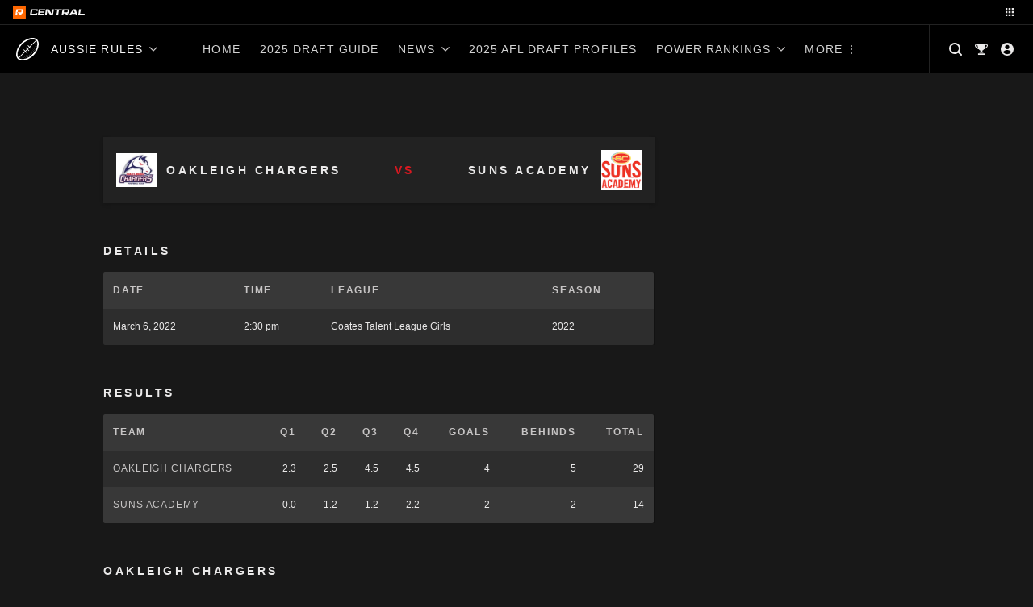

--- FILE ---
content_type: text/html; charset=UTF-8
request_url: https://central.rookieme.com/afl/event/oakleigh-chargers-vs-gold-coast-suns-academy/
body_size: 141383
content:

<!doctype html>
<html lang="en-US" style="--site-accent: #d71921;">
<head><style>img.lazy{min-height:1px}</style><link href="https://cdn.central.rookieme.com/wp-content/plugins/w3-total-cache/pub/js/lazyload.min.js" as="script">
    <meta charset="UTF-8">
    <meta name="viewport" content="width=device-width, initial-scale=1">
    <link rel="profile" href="https://gmpg.org/xfn/11">
    <meta name='robots' content='index, follow, max-image-preview:large, max-snippet:-1, max-video-preview:-1' />
	<style>img:is([sizes="auto" i], [sizes^="auto," i]) { contain-intrinsic-size: 3000px 1500px }</style>
	
	<!-- This site is optimized with the Yoast SEO Premium plugin v25.9 (Yoast SEO v25.9) - https://yoast.com/wordpress/plugins/seo/ -->
	<title>Oakleigh Chargers vs Gold Coast Suns Academy - Aussie Rules Rookie Me Central</title>
	<link rel="canonical" href="https://central.rookieme.com/afl/event/oakleigh-chargers-vs-gold-coast-suns-academy/" />
	<meta property="og:locale" content="en_US" />
	<meta property="og:type" content="article" />
	<meta property="og:title" content="Oakleigh Chargers vs Gold Coast Suns Academy" />
	<meta property="og:url" content="https://central.rookieme.com/afl/event/oakleigh-chargers-vs-gold-coast-suns-academy/" />
	<meta property="og:site_name" content="Aussie Rules Rookie Me Central" />
	<meta property="article:modified_time" content="2022-03-06T22:28:58+00:00" />
	<meta name="twitter:card" content="summary_large_image" />
	<script type="application/ld+json" class="yoast-schema-graph">{"@context":"https://schema.org","@graph":[{"@type":"WebPage","@id":"https://central.rookieme.com/afl/event/oakleigh-chargers-vs-gold-coast-suns-academy/","url":"https://central.rookieme.com/afl/event/oakleigh-chargers-vs-gold-coast-suns-academy/","name":"Oakleigh Chargers vs Gold Coast Suns Academy - Aussie Rules Rookie Me Central","isPartOf":{"@id":"https://central.rookieme.com/afl/#website"},"datePublished":"2022-03-06T04:30:52+00:00","dateModified":"2022-03-06T22:28:58+00:00","breadcrumb":{"@id":"https://central.rookieme.com/afl/event/oakleigh-chargers-vs-gold-coast-suns-academy/#breadcrumb"},"inLanguage":"en-US","potentialAction":[{"@type":"ReadAction","target":["https://central.rookieme.com/afl/event/oakleigh-chargers-vs-gold-coast-suns-academy/"]}]},{"@type":"BreadcrumbList","@id":"https://central.rookieme.com/afl/event/oakleigh-chargers-vs-gold-coast-suns-academy/#breadcrumb","itemListElement":[{"@type":"ListItem","position":1,"name":"Home","item":"https://central.rookieme.com/afl/"},{"@type":"ListItem","position":2,"name":"Oakleigh Chargers vs Gold Coast Suns Academy"}]},{"@type":"WebSite","@id":"https://central.rookieme.com/afl/#website","url":"https://central.rookieme.com/afl/","name":"Aussie Rules Rookie Me Central","description":"The number one AFL/W Draft news site","publisher":{"@id":"https://central.rookieme.com/afl/#organization"},"potentialAction":[{"@type":"SearchAction","target":{"@type":"EntryPoint","urlTemplate":"https://central.rookieme.com/afl/?s={search_term_string}"},"query-input":{"@type":"PropertyValueSpecification","valueRequired":true,"valueName":"search_term_string"}}],"inLanguage":"en-US"},{"@type":"Organization","@id":"https://central.rookieme.com/afl/#organization","name":"Rookie Me Central","url":"https://central.rookieme.com/afl/","logo":{"@type":"ImageObject","inLanguage":"en-US","@id":"https://central.rookieme.com/afl/#/schema/logo/image/","url":"https://cdn.central.rookieme.com/wp-content/uploads/2021/10/cropped-icon-512.png","contentUrl":"https://cdn.central.rookieme.com/wp-content/uploads/2021/10/cropped-icon-512.png","width":512,"height":512,"caption":"Rookie Me Central"},"image":{"@id":"https://central.rookieme.com/afl/#/schema/logo/image/"}}]}</script>
	<!-- / Yoast SEO Premium plugin. -->


<link rel='dns-prefetch' href='//code.jquery.com' />
<link rel="alternate" type="application/rss+xml" title="Aussie Rules Rookie Me Central &raquo; Feed" href="https://central.rookieme.com/afl/feed/" />
<link rel="alternate" type="application/rss+xml" title="Aussie Rules Rookie Me Central &raquo; Comments Feed" href="https://central.rookieme.com/afl/comments/feed/" />

<link rel="alternate" type="application/rss+xml" title="Podcast Feed:  (MP3 Feed)" href="https://central.rookieme.com/afl/feed/mp3/" />
		<!-- This site uses the Google Analytics by ExactMetrics plugin v8.8.0 - Using Analytics tracking - https://www.exactmetrics.com/ -->
							<script src="//www.googletagmanager.com/gtag/js?id=G-EDBQN0EE2R"  data-cfasync="false" data-wpfc-render="false" async></script>
			<script data-cfasync="false" data-wpfc-render="false">
				var em_version = '8.8.0';
				var em_track_user = true;
				var em_no_track_reason = '';
								var ExactMetricsDefaultLocations = {"page_location":"https:\/\/central.rookieme.com\/afl\/event\/oakleigh-chargers-vs-gold-coast-suns-academy\/"};
								if ( typeof ExactMetricsPrivacyGuardFilter === 'function' ) {
					var ExactMetricsLocations = (typeof ExactMetricsExcludeQuery === 'object') ? ExactMetricsPrivacyGuardFilter( ExactMetricsExcludeQuery ) : ExactMetricsPrivacyGuardFilter( ExactMetricsDefaultLocations );
				} else {
					var ExactMetricsLocations = (typeof ExactMetricsExcludeQuery === 'object') ? ExactMetricsExcludeQuery : ExactMetricsDefaultLocations;
				}

								var disableStrs = [
										'ga-disable-G-EDBQN0EE2R',
									];

				/* Function to detect opted out users */
				function __gtagTrackerIsOptedOut() {
					for (var index = 0; index < disableStrs.length; index++) {
						if (document.cookie.indexOf(disableStrs[index] + '=true') > -1) {
							return true;
						}
					}

					return false;
				}

				/* Disable tracking if the opt-out cookie exists. */
				if (__gtagTrackerIsOptedOut()) {
					for (var index = 0; index < disableStrs.length; index++) {
						window[disableStrs[index]] = true;
					}
				}

				/* Opt-out function */
				function __gtagTrackerOptout() {
					for (var index = 0; index < disableStrs.length; index++) {
						document.cookie = disableStrs[index] + '=true; expires=Thu, 31 Dec 2099 23:59:59 UTC; path=/';
						window[disableStrs[index]] = true;
					}
				}

				if ('undefined' === typeof gaOptout) {
					function gaOptout() {
						__gtagTrackerOptout();
					}
				}
								window.dataLayer = window.dataLayer || [];

				window.ExactMetricsDualTracker = {
					helpers: {},
					trackers: {},
				};
				if (em_track_user) {
					function __gtagDataLayer() {
						dataLayer.push(arguments);
					}

					function __gtagTracker(type, name, parameters) {
						if (!parameters) {
							parameters = {};
						}

						if (parameters.send_to) {
							__gtagDataLayer.apply(null, arguments);
							return;
						}

						if (type === 'event') {
														parameters.send_to = exactmetrics_frontend.v4_id;
							var hookName = name;
							if (typeof parameters['event_category'] !== 'undefined') {
								hookName = parameters['event_category'] + ':' + name;
							}

							if (typeof ExactMetricsDualTracker.trackers[hookName] !== 'undefined') {
								ExactMetricsDualTracker.trackers[hookName](parameters);
							} else {
								__gtagDataLayer('event', name, parameters);
							}
							
						} else {
							__gtagDataLayer.apply(null, arguments);
						}
					}

					__gtagTracker('js', new Date());
					__gtagTracker('set', {
						'developer_id.dNDMyYj': true,
											});
					if ( ExactMetricsLocations.page_location ) {
						__gtagTracker('set', ExactMetricsLocations);
					}
										__gtagTracker('config', 'G-EDBQN0EE2R', {"forceSSL":"true"} );
										window.gtag = __gtagTracker;										(function () {
						/* https://developers.google.com/analytics/devguides/collection/analyticsjs/ */
						/* ga and __gaTracker compatibility shim. */
						var noopfn = function () {
							return null;
						};
						var newtracker = function () {
							return new Tracker();
						};
						var Tracker = function () {
							return null;
						};
						var p = Tracker.prototype;
						p.get = noopfn;
						p.set = noopfn;
						p.send = function () {
							var args = Array.prototype.slice.call(arguments);
							args.unshift('send');
							__gaTracker.apply(null, args);
						};
						var __gaTracker = function () {
							var len = arguments.length;
							if (len === 0) {
								return;
							}
							var f = arguments[len - 1];
							if (typeof f !== 'object' || f === null || typeof f.hitCallback !== 'function') {
								if ('send' === arguments[0]) {
									var hitConverted, hitObject = false, action;
									if ('event' === arguments[1]) {
										if ('undefined' !== typeof arguments[3]) {
											hitObject = {
												'eventAction': arguments[3],
												'eventCategory': arguments[2],
												'eventLabel': arguments[4],
												'value': arguments[5] ? arguments[5] : 1,
											}
										}
									}
									if ('pageview' === arguments[1]) {
										if ('undefined' !== typeof arguments[2]) {
											hitObject = {
												'eventAction': 'page_view',
												'page_path': arguments[2],
											}
										}
									}
									if (typeof arguments[2] === 'object') {
										hitObject = arguments[2];
									}
									if (typeof arguments[5] === 'object') {
										Object.assign(hitObject, arguments[5]);
									}
									if ('undefined' !== typeof arguments[1].hitType) {
										hitObject = arguments[1];
										if ('pageview' === hitObject.hitType) {
											hitObject.eventAction = 'page_view';
										}
									}
									if (hitObject) {
										action = 'timing' === arguments[1].hitType ? 'timing_complete' : hitObject.eventAction;
										hitConverted = mapArgs(hitObject);
										__gtagTracker('event', action, hitConverted);
									}
								}
								return;
							}

							function mapArgs(args) {
								var arg, hit = {};
								var gaMap = {
									'eventCategory': 'event_category',
									'eventAction': 'event_action',
									'eventLabel': 'event_label',
									'eventValue': 'event_value',
									'nonInteraction': 'non_interaction',
									'timingCategory': 'event_category',
									'timingVar': 'name',
									'timingValue': 'value',
									'timingLabel': 'event_label',
									'page': 'page_path',
									'location': 'page_location',
									'title': 'page_title',
									'referrer' : 'page_referrer',
								};
								for (arg in args) {
																		if (!(!args.hasOwnProperty(arg) || !gaMap.hasOwnProperty(arg))) {
										hit[gaMap[arg]] = args[arg];
									} else {
										hit[arg] = args[arg];
									}
								}
								return hit;
							}

							try {
								f.hitCallback();
							} catch (ex) {
							}
						};
						__gaTracker.create = newtracker;
						__gaTracker.getByName = newtracker;
						__gaTracker.getAll = function () {
							return [];
						};
						__gaTracker.remove = noopfn;
						__gaTracker.loaded = true;
						window['__gaTracker'] = __gaTracker;
					})();
									} else {
										console.log("");
					(function () {
						function __gtagTracker() {
							return null;
						}

						window['__gtagTracker'] = __gtagTracker;
						window['gtag'] = __gtagTracker;
					})();
									}
			</script>
			
							<!-- / Google Analytics by ExactMetrics -->
		<script>
window._wpemojiSettings = {"baseUrl":"https:\/\/s.w.org\/images\/core\/emoji\/16.0.1\/72x72\/","ext":".png","svgUrl":"https:\/\/s.w.org\/images\/core\/emoji\/16.0.1\/svg\/","svgExt":".svg","source":{"concatemoji":"https:\/\/central.rookieme.com\/afl\/wp-includes\/js\/wp-emoji-release.min.js?ver=6.8.2"}};
/*! This file is auto-generated */
!function(s,n){var o,i,e;function c(e){try{var t={supportTests:e,timestamp:(new Date).valueOf()};sessionStorage.setItem(o,JSON.stringify(t))}catch(e){}}function p(e,t,n){e.clearRect(0,0,e.canvas.width,e.canvas.height),e.fillText(t,0,0);var t=new Uint32Array(e.getImageData(0,0,e.canvas.width,e.canvas.height).data),a=(e.clearRect(0,0,e.canvas.width,e.canvas.height),e.fillText(n,0,0),new Uint32Array(e.getImageData(0,0,e.canvas.width,e.canvas.height).data));return t.every(function(e,t){return e===a[t]})}function u(e,t){e.clearRect(0,0,e.canvas.width,e.canvas.height),e.fillText(t,0,0);for(var n=e.getImageData(16,16,1,1),a=0;a<n.data.length;a++)if(0!==n.data[a])return!1;return!0}function f(e,t,n,a){switch(t){case"flag":return n(e,"\ud83c\udff3\ufe0f\u200d\u26a7\ufe0f","\ud83c\udff3\ufe0f\u200b\u26a7\ufe0f")?!1:!n(e,"\ud83c\udde8\ud83c\uddf6","\ud83c\udde8\u200b\ud83c\uddf6")&&!n(e,"\ud83c\udff4\udb40\udc67\udb40\udc62\udb40\udc65\udb40\udc6e\udb40\udc67\udb40\udc7f","\ud83c\udff4\u200b\udb40\udc67\u200b\udb40\udc62\u200b\udb40\udc65\u200b\udb40\udc6e\u200b\udb40\udc67\u200b\udb40\udc7f");case"emoji":return!a(e,"\ud83e\udedf")}return!1}function g(e,t,n,a){var r="undefined"!=typeof WorkerGlobalScope&&self instanceof WorkerGlobalScope?new OffscreenCanvas(300,150):s.createElement("canvas"),o=r.getContext("2d",{willReadFrequently:!0}),i=(o.textBaseline="top",o.font="600 32px Arial",{});return e.forEach(function(e){i[e]=t(o,e,n,a)}),i}function t(e){var t=s.createElement("script");t.src=e,t.defer=!0,s.head.appendChild(t)}"undefined"!=typeof Promise&&(o="wpEmojiSettingsSupports",i=["flag","emoji"],n.supports={everything:!0,everythingExceptFlag:!0},e=new Promise(function(e){s.addEventListener("DOMContentLoaded",e,{once:!0})}),new Promise(function(t){var n=function(){try{var e=JSON.parse(sessionStorage.getItem(o));if("object"==typeof e&&"number"==typeof e.timestamp&&(new Date).valueOf()<e.timestamp+604800&&"object"==typeof e.supportTests)return e.supportTests}catch(e){}return null}();if(!n){if("undefined"!=typeof Worker&&"undefined"!=typeof OffscreenCanvas&&"undefined"!=typeof URL&&URL.createObjectURL&&"undefined"!=typeof Blob)try{var e="postMessage("+g.toString()+"("+[JSON.stringify(i),f.toString(),p.toString(),u.toString()].join(",")+"));",a=new Blob([e],{type:"text/javascript"}),r=new Worker(URL.createObjectURL(a),{name:"wpTestEmojiSupports"});return void(r.onmessage=function(e){c(n=e.data),r.terminate(),t(n)})}catch(e){}c(n=g(i,f,p,u))}t(n)}).then(function(e){for(var t in e)n.supports[t]=e[t],n.supports.everything=n.supports.everything&&n.supports[t],"flag"!==t&&(n.supports.everythingExceptFlag=n.supports.everythingExceptFlag&&n.supports[t]);n.supports.everythingExceptFlag=n.supports.everythingExceptFlag&&!n.supports.flag,n.DOMReady=!1,n.readyCallback=function(){n.DOMReady=!0}}).then(function(){return e}).then(function(){var e;n.supports.everything||(n.readyCallback(),(e=n.source||{}).concatemoji?t(e.concatemoji):e.wpemoji&&e.twemoji&&(t(e.twemoji),t(e.wpemoji)))}))}((window,document),window._wpemojiSettings);
</script>
<link rel='stylesheet' id='podlove-frontend-css-css' href='https://cdn.central.rookieme.com/wp-content/plugins/podlove-podcasting-plugin-for-wordpress/css/frontend.css?ver=1.0' media='all' />
<link rel='stylesheet' id='podlove-admin-font-css' href='https://cdn.central.rookieme.com/wp-content/plugins/podlove-podcasting-plugin-for-wordpress/css/admin-font.css?ver=4.2.7' media='all' />
<style id='wp-emoji-styles-inline-css'>

	img.wp-smiley, img.emoji {
		display: inline !important;
		border: none !important;
		box-shadow: none !important;
		height: 1em !important;
		width: 1em !important;
		margin: 0 0.07em !important;
		vertical-align: -0.1em !important;
		background: none !important;
		padding: 0 !important;
	}
</style>
<link rel='stylesheet' id='wp-block-library-css' href='https://cdn.central.rookieme.com/wp-includes/css/dist/block-library/style.min.css?ver=6.8.2' media='all' />
<style id='classic-theme-styles-inline-css'>
/*! This file is auto-generated */
.wp-block-button__link{color:#fff;background-color:#32373c;border-radius:9999px;box-shadow:none;text-decoration:none;padding:calc(.667em + 2px) calc(1.333em + 2px);font-size:1.125em}.wp-block-file__button{background:#32373c;color:#fff;text-decoration:none}
</style>
<link rel='stylesheet' id='dcblock-cgb-style-css-css' href='https://cdn.central.rookieme.com/wp-content/plugins/draft-central-block/dist/blocks.style.build.css?ver=1758720334' media='all' />
<style id='global-styles-inline-css'>
:root{--wp--preset--aspect-ratio--square: 1;--wp--preset--aspect-ratio--4-3: 4/3;--wp--preset--aspect-ratio--3-4: 3/4;--wp--preset--aspect-ratio--3-2: 3/2;--wp--preset--aspect-ratio--2-3: 2/3;--wp--preset--aspect-ratio--16-9: 16/9;--wp--preset--aspect-ratio--9-16: 9/16;--wp--preset--color--black: #000000;--wp--preset--color--cyan-bluish-gray: #abb8c3;--wp--preset--color--white: #ffffff;--wp--preset--color--pale-pink: #f78da7;--wp--preset--color--vivid-red: #cf2e2e;--wp--preset--color--luminous-vivid-orange: #ff6900;--wp--preset--color--luminous-vivid-amber: #fcb900;--wp--preset--color--light-green-cyan: #7bdcb5;--wp--preset--color--vivid-green-cyan: #00d084;--wp--preset--color--pale-cyan-blue: #8ed1fc;--wp--preset--color--vivid-cyan-blue: #0693e3;--wp--preset--color--vivid-purple: #9b51e0;--wp--preset--gradient--vivid-cyan-blue-to-vivid-purple: linear-gradient(135deg,rgba(6,147,227,1) 0%,rgb(155,81,224) 100%);--wp--preset--gradient--light-green-cyan-to-vivid-green-cyan: linear-gradient(135deg,rgb(122,220,180) 0%,rgb(0,208,130) 100%);--wp--preset--gradient--luminous-vivid-amber-to-luminous-vivid-orange: linear-gradient(135deg,rgba(252,185,0,1) 0%,rgba(255,105,0,1) 100%);--wp--preset--gradient--luminous-vivid-orange-to-vivid-red: linear-gradient(135deg,rgba(255,105,0,1) 0%,rgb(207,46,46) 100%);--wp--preset--gradient--very-light-gray-to-cyan-bluish-gray: linear-gradient(135deg,rgb(238,238,238) 0%,rgb(169,184,195) 100%);--wp--preset--gradient--cool-to-warm-spectrum: linear-gradient(135deg,rgb(74,234,220) 0%,rgb(151,120,209) 20%,rgb(207,42,186) 40%,rgb(238,44,130) 60%,rgb(251,105,98) 80%,rgb(254,248,76) 100%);--wp--preset--gradient--blush-light-purple: linear-gradient(135deg,rgb(255,206,236) 0%,rgb(152,150,240) 100%);--wp--preset--gradient--blush-bordeaux: linear-gradient(135deg,rgb(254,205,165) 0%,rgb(254,45,45) 50%,rgb(107,0,62) 100%);--wp--preset--gradient--luminous-dusk: linear-gradient(135deg,rgb(255,203,112) 0%,rgb(199,81,192) 50%,rgb(65,88,208) 100%);--wp--preset--gradient--pale-ocean: linear-gradient(135deg,rgb(255,245,203) 0%,rgb(182,227,212) 50%,rgb(51,167,181) 100%);--wp--preset--gradient--electric-grass: linear-gradient(135deg,rgb(202,248,128) 0%,rgb(113,206,126) 100%);--wp--preset--gradient--midnight: linear-gradient(135deg,rgb(2,3,129) 0%,rgb(40,116,252) 100%);--wp--preset--font-size--small: 13px;--wp--preset--font-size--medium: 20px;--wp--preset--font-size--large: 36px;--wp--preset--font-size--x-large: 42px;--wp--preset--spacing--20: 0.44rem;--wp--preset--spacing--30: 0.67rem;--wp--preset--spacing--40: 1rem;--wp--preset--spacing--50: 1.5rem;--wp--preset--spacing--60: 2.25rem;--wp--preset--spacing--70: 3.38rem;--wp--preset--spacing--80: 5.06rem;--wp--preset--shadow--natural: 6px 6px 9px rgba(0, 0, 0, 0.2);--wp--preset--shadow--deep: 12px 12px 50px rgba(0, 0, 0, 0.4);--wp--preset--shadow--sharp: 6px 6px 0px rgba(0, 0, 0, 0.2);--wp--preset--shadow--outlined: 6px 6px 0px -3px rgba(255, 255, 255, 1), 6px 6px rgba(0, 0, 0, 1);--wp--preset--shadow--crisp: 6px 6px 0px rgba(0, 0, 0, 1);}:where(.is-layout-flex){gap: 0.5em;}:where(.is-layout-grid){gap: 0.5em;}body .is-layout-flex{display: flex;}.is-layout-flex{flex-wrap: wrap;align-items: center;}.is-layout-flex > :is(*, div){margin: 0;}body .is-layout-grid{display: grid;}.is-layout-grid > :is(*, div){margin: 0;}:where(.wp-block-columns.is-layout-flex){gap: 2em;}:where(.wp-block-columns.is-layout-grid){gap: 2em;}:where(.wp-block-post-template.is-layout-flex){gap: 1.25em;}:where(.wp-block-post-template.is-layout-grid){gap: 1.25em;}.has-black-color{color: var(--wp--preset--color--black) !important;}.has-cyan-bluish-gray-color{color: var(--wp--preset--color--cyan-bluish-gray) !important;}.has-white-color{color: var(--wp--preset--color--white) !important;}.has-pale-pink-color{color: var(--wp--preset--color--pale-pink) !important;}.has-vivid-red-color{color: var(--wp--preset--color--vivid-red) !important;}.has-luminous-vivid-orange-color{color: var(--wp--preset--color--luminous-vivid-orange) !important;}.has-luminous-vivid-amber-color{color: var(--wp--preset--color--luminous-vivid-amber) !important;}.has-light-green-cyan-color{color: var(--wp--preset--color--light-green-cyan) !important;}.has-vivid-green-cyan-color{color: var(--wp--preset--color--vivid-green-cyan) !important;}.has-pale-cyan-blue-color{color: var(--wp--preset--color--pale-cyan-blue) !important;}.has-vivid-cyan-blue-color{color: var(--wp--preset--color--vivid-cyan-blue) !important;}.has-vivid-purple-color{color: var(--wp--preset--color--vivid-purple) !important;}.has-black-background-color{background-color: var(--wp--preset--color--black) !important;}.has-cyan-bluish-gray-background-color{background-color: var(--wp--preset--color--cyan-bluish-gray) !important;}.has-white-background-color{background-color: var(--wp--preset--color--white) !important;}.has-pale-pink-background-color{background-color: var(--wp--preset--color--pale-pink) !important;}.has-vivid-red-background-color{background-color: var(--wp--preset--color--vivid-red) !important;}.has-luminous-vivid-orange-background-color{background-color: var(--wp--preset--color--luminous-vivid-orange) !important;}.has-luminous-vivid-amber-background-color{background-color: var(--wp--preset--color--luminous-vivid-amber) !important;}.has-light-green-cyan-background-color{background-color: var(--wp--preset--color--light-green-cyan) !important;}.has-vivid-green-cyan-background-color{background-color: var(--wp--preset--color--vivid-green-cyan) !important;}.has-pale-cyan-blue-background-color{background-color: var(--wp--preset--color--pale-cyan-blue) !important;}.has-vivid-cyan-blue-background-color{background-color: var(--wp--preset--color--vivid-cyan-blue) !important;}.has-vivid-purple-background-color{background-color: var(--wp--preset--color--vivid-purple) !important;}.has-black-border-color{border-color: var(--wp--preset--color--black) !important;}.has-cyan-bluish-gray-border-color{border-color: var(--wp--preset--color--cyan-bluish-gray) !important;}.has-white-border-color{border-color: var(--wp--preset--color--white) !important;}.has-pale-pink-border-color{border-color: var(--wp--preset--color--pale-pink) !important;}.has-vivid-red-border-color{border-color: var(--wp--preset--color--vivid-red) !important;}.has-luminous-vivid-orange-border-color{border-color: var(--wp--preset--color--luminous-vivid-orange) !important;}.has-luminous-vivid-amber-border-color{border-color: var(--wp--preset--color--luminous-vivid-amber) !important;}.has-light-green-cyan-border-color{border-color: var(--wp--preset--color--light-green-cyan) !important;}.has-vivid-green-cyan-border-color{border-color: var(--wp--preset--color--vivid-green-cyan) !important;}.has-pale-cyan-blue-border-color{border-color: var(--wp--preset--color--pale-cyan-blue) !important;}.has-vivid-cyan-blue-border-color{border-color: var(--wp--preset--color--vivid-cyan-blue) !important;}.has-vivid-purple-border-color{border-color: var(--wp--preset--color--vivid-purple) !important;}.has-vivid-cyan-blue-to-vivid-purple-gradient-background{background: var(--wp--preset--gradient--vivid-cyan-blue-to-vivid-purple) !important;}.has-light-green-cyan-to-vivid-green-cyan-gradient-background{background: var(--wp--preset--gradient--light-green-cyan-to-vivid-green-cyan) !important;}.has-luminous-vivid-amber-to-luminous-vivid-orange-gradient-background{background: var(--wp--preset--gradient--luminous-vivid-amber-to-luminous-vivid-orange) !important;}.has-luminous-vivid-orange-to-vivid-red-gradient-background{background: var(--wp--preset--gradient--luminous-vivid-orange-to-vivid-red) !important;}.has-very-light-gray-to-cyan-bluish-gray-gradient-background{background: var(--wp--preset--gradient--very-light-gray-to-cyan-bluish-gray) !important;}.has-cool-to-warm-spectrum-gradient-background{background: var(--wp--preset--gradient--cool-to-warm-spectrum) !important;}.has-blush-light-purple-gradient-background{background: var(--wp--preset--gradient--blush-light-purple) !important;}.has-blush-bordeaux-gradient-background{background: var(--wp--preset--gradient--blush-bordeaux) !important;}.has-luminous-dusk-gradient-background{background: var(--wp--preset--gradient--luminous-dusk) !important;}.has-pale-ocean-gradient-background{background: var(--wp--preset--gradient--pale-ocean) !important;}.has-electric-grass-gradient-background{background: var(--wp--preset--gradient--electric-grass) !important;}.has-midnight-gradient-background{background: var(--wp--preset--gradient--midnight) !important;}.has-small-font-size{font-size: var(--wp--preset--font-size--small) !important;}.has-medium-font-size{font-size: var(--wp--preset--font-size--medium) !important;}.has-large-font-size{font-size: var(--wp--preset--font-size--large) !important;}.has-x-large-font-size{font-size: var(--wp--preset--font-size--x-large) !important;}
:where(.wp-block-post-template.is-layout-flex){gap: 1.25em;}:where(.wp-block-post-template.is-layout-grid){gap: 1.25em;}
:where(.wp-block-columns.is-layout-flex){gap: 2em;}:where(.wp-block-columns.is-layout-grid){gap: 2em;}
:root :where(.wp-block-pullquote){font-size: 1.5em;line-height: 1.6;}
</style>
<link rel='stylesheet' id='ap_plugin_main_stylesheet-css' href='https://cdn.central.rookieme.com/wp-content/plugins/ap-plugin-scripteo/frontend/css/asset/style.css?ver=6.8.2' media='all' />
<link rel='stylesheet' id='ap_plugin_user_panel-css' href='https://cdn.central.rookieme.com/wp-content/plugins/ap-plugin-scripteo/frontend/css/asset/user-panel.css?ver=6.8.2' media='all' />
<link rel='stylesheet' id='ap_plugin_template_stylesheet-css' href='https://cdn.central.rookieme.com/wp-content/plugins/ap-plugin-scripteo/frontend/css/all.css?ver=6.8.2' media='all' />
<link rel='stylesheet' id='ap_plugin_animate_stylesheet-css' href='https://cdn.central.rookieme.com/wp-content/plugins/ap-plugin-scripteo/frontend/css/asset/animate.css?ver=6.8.2' media='all' />
<link rel='stylesheet' id='ap_plugin_chart_stylesheet-css' href='https://cdn.central.rookieme.com/wp-content/plugins/ap-plugin-scripteo/frontend/css/asset/chart.css?ver=6.8.2' media='all' />
<link rel='stylesheet' id='ap_plugin_carousel_stylesheet-css' href='https://cdn.central.rookieme.com/wp-content/plugins/ap-plugin-scripteo/frontend/css/asset/bsa.carousel.css?ver=6.8.2' media='all' />
<link rel='stylesheet' id='ap_plugin_materialize_stylesheet-css' href='https://cdn.central.rookieme.com/wp-content/plugins/ap-plugin-scripteo/frontend/css/asset/material-design.css?ver=6.8.2' media='all' />
<link rel='stylesheet' id='dashicons-css' href='https://cdn.central.rookieme.com/wp-includes/css/dashicons.min.css?ver=6.8.2' media='all' />
<link rel='stylesheet' id='sportspress-general-css' href='https://cdn.central.rookieme.com/wp-content/plugins/sportspress-pro/includes/sportspress/assets/css/sportspress.css?ver=2.7.8' media='all' />
<link rel='stylesheet' id='sportspress-icons-css' href='https://cdn.central.rookieme.com/wp-content/plugins/sportspress-pro/includes/sportspress/assets/css/icons.css?ver=2.7' media='all' />
<link rel='stylesheet' id='sportspress-event-statistics-css' href='https://cdn.central.rookieme.com/wp-content/plugins/sportspress-pro/includes/sportspress-match-stats/css/sportspress-match-stats.css?ver=2.2' media='all' />
<link rel='stylesheet' id='sportspress-results-matrix-css' href='https://cdn.central.rookieme.com/wp-content/plugins/sportspress-pro/includes/sportspress-results-matrix/css/sportspress-results-matrix.css?ver=2.6.9' media='all' />
<link rel='stylesheet' id='sportspress-scoreboard-css' href='https://cdn.central.rookieme.com/wp-content/plugins/sportspress-pro/includes/sportspress-scoreboard/css/sportspress-scoreboard.css?ver=2.6.11' media='all' />
<link rel='stylesheet' id='sportspress-scoreboard-ltr-css' href='https://cdn.central.rookieme.com/wp-content/plugins/sportspress-pro/includes/sportspress-scoreboard/css/sportspress-scoreboard-ltr.css?ver=2.6.11' media='all' />
<link rel='stylesheet' id='sportspress-sponsors-css' href='https://cdn.central.rookieme.com/wp-content/plugins/sportspress-pro/includes/sportspress-sponsors/css/sportspress-sponsors.css?ver=2.6.15' media='all' />
<link rel='stylesheet' id='sportspress-timelines-css' href='https://cdn.central.rookieme.com/wp-content/plugins/sportspress-pro/includes/sportspress-timelines/css/sportspress-timelines.css?ver=2.6' media='all' />
<link rel='stylesheet' id='sportspress-tournaments-css' href='https://cdn.central.rookieme.com/wp-content/plugins/sportspress-pro/includes/sportspress-tournaments/css/sportspress-tournaments.css?ver=2.6.21' media='all' />
<link rel='stylesheet' id='sportspress-tournaments-ltr-css' href='https://cdn.central.rookieme.com/wp-content/plugins/sportspress-pro/includes/sportspress-tournaments/css/sportspress-tournaments-ltr.css?ver=2.6.21' media='all' />
<link rel='stylesheet' id='jquery-bracket-css' href='https://cdn.central.rookieme.com/wp-content/plugins/sportspress-pro/includes/sportspress-tournaments/css/jquery.bracket.min.css?ver=0.11.0' media='all' />
<link rel='stylesheet' id='sportspress-twitter-css' href='https://cdn.central.rookieme.com/wp-content/plugins/sportspress-pro/includes/sportspress-twitter/css/sportspress-twitter.css?ver=2.1.2' media='all' />
<link rel='stylesheet' id='sportspress-user-scores-css' href='https://cdn.central.rookieme.com/wp-content/plugins/sportspress-pro/includes/sportspress-user-scores/css/sportspress-user-scores.css?ver=2.3' media='all' />
<link rel='stylesheet' id='draft-central-style-css' href='https://cdn.central.rookieme.com/wp-content/themes/draft-central/dist/css/main.min.css?ver=1758720336' media='all' />
<style type="text/css"></style><script src="https://cdn.central.rookieme.com/wp-content/plugins/google-analytics-dashboard-for-wp/assets/js/frontend-gtag.min.js?ver=8.8.0" id="exactmetrics-frontend-script-js" async data-wp-strategy="async"></script>
<script data-cfasync="false" data-wpfc-render="false" id='exactmetrics-frontend-script-js-extra'>var exactmetrics_frontend = {"js_events_tracking":"true","download_extensions":"zip,mp3,mpeg,pdf,docx,pptx,xlsx,rar","inbound_paths":"[{\"path\":\"\\\/afl\\\/promulgate-redirect\\\/\",\"label\":\"affiliate\"},{\"path\":\"\\\/promulgate-redirect\\\/\",\"label\":\"affiliate\"}]","home_url":"https:\/\/central.rookieme.com\/afl","hash_tracking":"false","v4_id":"G-EDBQN0EE2R"};</script>
<script src="https://cdn.central.rookieme.com/wp-includes/js/jquery/jquery.min.js?ver=3.7.1" id="jquery-core-js"></script>
<script src="https://cdn.central.rookieme.com/wp-includes/js/jquery/jquery-migrate.min.js?ver=3.4.1" id="jquery-migrate-js"></script>
<script id="thickbox-js-extra">
var thickboxL10n = {"next":"Next >","prev":"< Prev","image":"Image","of":"of","close":"Close","noiframes":"This feature requires inline frames. You have iframes disabled or your browser does not support them.","loadingAnimation":"https:\/\/central.rookieme.com\/afl\/wp-includes\/js\/thickbox\/loadingAnimation.gif"};
</script>
<script src="https://cdn.central.rookieme.com/wp-includes/js/thickbox/thickbox.js?ver=3.1-20121105" id="thickbox-js"></script>
<script src="https://cdn.central.rookieme.com/wp-includes/js/underscore.min.js?ver=1.13.7" id="underscore-js"></script>
<script src="https://cdn.central.rookieme.com/wp-includes/js/shortcode.min.js?ver=6.8.2" id="shortcode-js"></script>
<script src="https://central.rookieme.com/afl/wp-admin/js/media-upload.min.js?ver=6.8.2" id="media-upload-js"></script>
<script id="ap_plugin_js_script-js-extra">
var bsa_object = {"ajax_url":"https:\/\/central.rookieme.com\/afl\/wp-admin\/admin-ajax.php"};
</script>
<script src="https://cdn.central.rookieme.com/wp-content/plugins/ap-plugin-scripteo/frontend/js/script.js?ver=6.8.2" id="ap_plugin_js_script-js"></script>
<script src="https://cdn.central.rookieme.com/wp-content/plugins/ap-plugin-scripteo/frontend/js/chart.js?ver=6.8.2" id="ap_plugin_chart_js_script-js"></script>
<script src="https://cdn.central.rookieme.com/wp-content/plugins/ap-plugin-scripteo/frontend/js/jquery.simplyscroll.js?ver=6.8.2" id="ap_plugin_simply_scroll_js_script-js"></script>
<script src="https://cdn.central.rookieme.com/wp-content/plugins/sportspress-pro/includes/sportspress-facebook/js/sportspress-facebook-sdk.js?ver=2.11" id="sportspress-facebook-sdk-js"></script>
<script src="https://cdn.central.rookieme.com/wp-content/plugins/sportspress-pro/includes/sportspress-tournaments/js/jquery.bracket.min.js?ver=0.11.0" id="jquery-bracket-js"></script>
<link rel="https://api.w.org/" href="https://central.rookieme.com/afl/wp-json/" /><link rel="alternate" title="JSON" type="application/json" href="https://central.rookieme.com/afl/wp-json/wp/v2/events/100279" /><link rel="EditURI" type="application/rsd+xml" title="RSD" href="https://central.rookieme.com/afl/xmlrpc.php?rsd" />
<meta name="generator" content="WordPress 6.8.2" />
<meta name="generator" content="SportsPress 2.7.8" />
<meta name="generator" content="SportsPress Pro 2.7.8" />
<link rel='shortlink' href='https://central.rookieme.com/afl/?p=100279' />
<link rel="alternate" title="oEmbed (JSON)" type="application/json+oembed" href="https://central.rookieme.com/afl/wp-json/oembed/1.0/embed?url=https%3A%2F%2Fcentral.rookieme.com%2Fafl%2Fevent%2Foakleigh-chargers-vs-gold-coast-suns-academy%2F" />
<link rel="alternate" title="oEmbed (XML)" type="text/xml+oembed" href="https://central.rookieme.com/afl/wp-json/oembed/1.0/embed?url=https%3A%2F%2Fcentral.rookieme.com%2Fafl%2Fevent%2Foakleigh-chargers-vs-gold-coast-suns-academy%2F&#038;format=xml" />
<style>
	/* Custom BSA_PRO Styles */

	/* fonts */

	/* form */
	.bsaProOrderingForm {   }
	.bsaProInput input,
	.bsaProInput input[type='file'],
	.bsaProSelectSpace select,
	.bsaProInputsRight .bsaInputInner,
	.bsaProInputsRight .bsaInputInner label {   }
	.bsaProPrice  {  }
	.bsaProDiscount  {   }
	.bsaProOrderingForm .bsaProSubmit,
	.bsaProOrderingForm .bsaProSubmit:hover,
	.bsaProOrderingForm .bsaProSubmit:active {   }

	/* alerts */
	.bsaProAlert,
	.bsaProAlert > a,
	.bsaProAlert > a:hover,
	.bsaProAlert > a:focus {  }
	.bsaProAlertSuccess {  }
	.bsaProAlertFailed {  }

	/* stats */
	.bsaStatsWrapper .ct-chart .ct-series.ct-series-b .ct-bar,
	.bsaStatsWrapper .ct-chart .ct-series.ct-series-b .ct-line,
	.bsaStatsWrapper .ct-chart .ct-series.ct-series-b .ct-point,
	.bsaStatsWrapper .ct-chart .ct-series.ct-series-b .ct-slice.ct-donut { stroke: #673AB7 !important; }

	.bsaStatsWrapper  .ct-chart .ct-series.ct-series-a .ct-bar,
	.bsaStatsWrapper .ct-chart .ct-series.ct-series-a .ct-line,
	.bsaStatsWrapper .ct-chart .ct-series.ct-series-a .ct-point,
	.bsaStatsWrapper .ct-chart .ct-series.ct-series-a .ct-slice.ct-donut { stroke: #FBCD39 !important; }

	/* Custom CSS */
	</style>		<style type="text/css">
					.site-title,
			.site-description {
				position: absolute;
				clip: rect(1px, 1px, 1px, 1px);
				}
					</style>
		<link rel="icon" href="https://cdn.central.rookieme.com/wp-content/uploads/2021/10/cropped-icon-512-32x32.png" sizes="32x32" />
<link rel="icon" href="https://cdn.central.rookieme.com/wp-content/uploads/2021/10/cropped-icon-512-192x192.png" sizes="192x192" />
<link rel="apple-touch-icon" href="https://cdn.central.rookieme.com/wp-content/uploads/2021/10/cropped-icon-512-180x180.png" />
<meta name="msapplication-TileImage" content="https://cdn.central.rookieme.com/wp-content/uploads/2021/10/cropped-icon-512-270x270.png" />
		<style id="wp-custom-css">
			
/* unsure if following any longer required */
.container .blog-card_wrap.has-feat-card .is-featured-post:first-of-type .card.is-featured .clickable-layer {
	z-index: 6;
}

.is-hidden-till-tablet {
	display: none;
}

@media (min-width: 890px) {
	.is-hidden-till-tablet {
		display: block;
	}
}

.image-without-margin {
	margin: 0;
}
/* end of unsure existence */
/* temp fix for default page template */
.page.page-template-default article.has-post-thumbnail .post-thumbnail,
.page.page-template-default article.has-post-thumbnail .post-thumbnail img {
	max-height: 600px;
	object-fit: cover;
}

/* featured image size fix - tablet */
@media (max-width: 1024px) {
	.page.page-template-default article.has-post-thumbnail .post-thumbnail,
.page.page-template-default article.has-post-thumbnail .post-thumbnail img {
	max-height: 450px;
	}
}
/* featured image size fix - mobile large */
@media (max-width: 769px) {
	.page.page-template-default article.has-post-thumbnail .post-thumbnail,
.page.page-template-default article.has-post-thumbnail .post-thumbnail img {
	max-height: 350px;
	}
}
/* featured image size fix - mobile */
@media (max-width: 550px) {
	.page.page-template-default article.has-post-thumbnail .post-thumbnail,
.page.page-template-default article.has-post-thumbnail .post-thumbnail img {
	max-height: 250px;
	}
}

table {
	font-family: Roboto,Barlow,BlinkMacSystemFont,-apple-system,Segoe UI,Oxygen,Ubuntu,Cantarell,Fira Sans,Droid Sans,Helvetica Neue,Helvetica,Arial,sans-serif;
	color: var(--text-color);
}

/** draft guide - hs form - temp **/
/* form - wrapper */
.card > .hbspt-form
{ 
	margin-top: 0;
}
/* radio button - wrapper */
.card > .hbspt-form ul.inputs-list.multi-container
{ 
	display: flex;
}
/* radio button - single */
.card > .hbspt-form ul.inputs-list.multi-container label.hs-form-radio-display
{ 
	position: relative;
	display: inline-flex; 
	margin: 0;
	padding-left: 1.5rem;
	line-height: 1;
}
/* radio button - single input */
.card > .hbspt-form ul.inputs-list.multi-container label.hs-form-radio-display input[type='radio']
{ 
	position: absolute;
	top: 50%;
	left: 0;
	transform: translate(0, -50%);
	height: 1rem;
	width: 1rem;
	padding-left: 1.5rem;
	box-shadow: none;
	accent-color: var(--site-accent);
	border-radius: 4px;
}
/* radio button - all but first */
.card > .hbspt-form ul.inputs-list.multi-container li:nth-of-type(2n) label.hs-form-radio-display
{
	margin-left: 1.5rem;
}		</style>
		        <style>
        :root {
            --site-accent: #d71921;
            --site-accent-transparent: rgba(215, 25, 33, 0.25);
            --site-accent-dark: #971218;
            --site-accent-light: #e35e64;
        }
    </style>
    </head>

<body class="wp-singular sp_event-template-default single single-sp_event postid-100279 wp-theme-draft-central sportspress sportspress-page sp-has-venue sp-has-results sp-performance-sections--1 no-sidebar preload rmc-theme">
<div id="page" class="site">
    <header id="masthead" class="site-header">

        <!-- parent navigation -->
                    <div class="navbar parent-nav is-theme-dark">
                <div class="navbar-group navbar-group-left">
                    <div class="navbar-brand">
                        <a href="https://central.rookieme.com/">
                            <svg xmlns="http://www.w3.org/2000/svg" viewBox="0 0 538.58 96.38"><path d="M96.5 96.38H0V0h96.5z" fill="#ff6700"/><path d="M77.81 34.8l-2.94 16.77a10 10 0 01-9.44 8h-4.67l10.92 10H54.47L34.79 49.94h24.88a3.34 3.34 0 003.16-2.69l1.45-8.16a2.18 2.18 0 00-2.2-2.67h-24.9l-2.39 13.52h-8.5l7.22 7.22-.42 2.42-1.76 10H18.57l7.56-42.82H71.2a6.54 6.54 0 016.61 8.04z" fill="#fff"/><path d="M452.7 26.68h16.83l16.55 42.78H472l-3-7.64h-28.23l-5.66 7.64h-14.06zm12.13 26.23l-6.4-16.18-12 16.18zM242 26.69l-1.7 9.63h-34.67l-1.31 7.43H237l-1.49 8.47h-32.69l-1.34 7.62h34.71l-1.7 9.63H187l7.56-42.78zm5.84 0h21.26l20.17 32.52 5.75-32.54h12.78l-7.55 42.8H278.6l-19.84-32.21-5.68 32.2h-12.75zM128.8 61.16L133.42 35a10.35 10.35 0 019.79-8.31h37.42a6.69 6.69 0 016.76 8.19l-.86 4.85h-12.74l.13-.72a2.19 2.19 0 00-2.21-2.68h-23.09a3.33 3.33 0 00-3.15 2.67l-3.21 18.19a2.18 2.18 0 002.21 2.67h23.09a3.32 3.32 0 003.15-2.67l.13-.72h12.74l-.83 4.7a10.36 10.36 0 01-9.75 8.3h-37.3a6.79 6.79 0 01-6.9-8.31zm203.38-24.83h-20.61l1.69-9.62h53.95l-1.7 9.61H345l-5.85 33.17h-12.83zM497 26.71h12.71l-5.87 33.09h34.74l-1.71 9.69h-47.46zm-79 42.78h-16l-10.8-10.8h-11.35L378 69.47h-12.79l7.55-42.78h45a6.54 6.54 0 016.6 8l-2.8 16a10 10 0 01-9.43 8h-4.7zm-11.58-20.44a3.34 3.34 0 003.16-2.68l1.3-7.38a2.17 2.17 0 00-2.19-2.66H383.8l-2.24 12.72z" fill="currentColor"/></svg>                        </a>
                    </div>
                </div>
                <div class="navbar-group navbar-group-right">
                    <div class="js-dropdown dropdown products-menu">
                        <button class="btn btn-minimal btn-is-sml btn-icon-only">
                            <span class="icon btn-icon">
                                <svg xmlns="http://www.w3.org/2000/svg" viewBox="0 0 16 16"><path d="M0 9.85h3.69v-3.7H0zm0-6.16h3.69V0H0zM0 16h3.69v-3.69H0zm6.15 0h3.7v-3.69h-3.7zm6.16-6.15H16v-3.7h-3.69zm-6.16 0h3.7v-3.7h-3.7zM12.31 16H16v-3.69h-3.69zm0-16v3.69H16V0zM6.15 3.69h3.7V0h-3.7z"/></svg>                            </span>
                        </button>
                        <div class="popover">
                            <div class="popover-content">
                                <ul class="popover-menu">
                                    <li class="menu-item">
                                        <a href="https://rookieme.com/academy" target="_blank" class="btn btn-minimal">
                                            <div class="avatar">A</div>
                                            <div class="btn-text">Academy</div>
                                        </a>
                                    </li>
                                    <li class="menu-item">
                                        <a href="https://rookieme.com/coach" target="_blank" class="btn btn-minimal">
                                            <div class="avatar">C</div>
                                            <div class="btn-text">Coach</div>
                                        </a>
                                    </li>
                                    <li class="menu-item">
                                        <a href="https://rookieme.com/connect" target="_blank" class="btn btn-minimal">
                                            <div class="avatar">C</div>
                                            <div class="btn-text">Connect</div>
                                        </a>
                                    </li>
                                    <li class="menu-item">
                                        <a href="https://rookieme.com/interchanger" target="_blank" class="btn btn-minimal">
                                            <div class="avatar">I</div>
                                            <div class="btn-text">Interchanger</div>
                                        </a>
                                    </li>
                                    <li class="menu-item">
                                        <a href="https://rookieme.com/skills" target="_blank" class="btn btn-minimal">
                                            <div class="avatar">S</div>
                                            <div class="btn-text">Skills</div>
                                        </a>
                                    </li>
                                    <li class="menu-item">
                                        <a href="https://rookieme.com/testing" target="_blank" class="btn btn-minimal">
                                            <div class="avatar">T</div>
                                            <div class="btn-text">Testing</div>
                                        </a>
                                    </li>
                                </ul>
                            </div>
                        </div>
                    </div>
                </div>
            </div>
        
        <!-- main navigation -->
        <nav class="navbar main-nav">
            <div class="navbar-group navbar-group-left">
                <button class="js-drawer-toggle mobile-menu-btn btn btn-minimal btn-icon-only btn-lg" data-drawer-for="mobile-menu">
                    <span class="icon btn-icon">
                        <svg xmlns="http://www.w3.org/2000/svg" width="24" height="24" viewBox="0 0 24 24">
                            <path d="M3 18h18v-2H3v2zm0-5h18v-2H3v2zm0-7v2h18V6H3z"></path>
                        </svg>
                    </span>
                </button>
                <div class="navbar-brand navbar-brand--dropdown">
                                            <div class="js-dropdown dropdown subsite-menu">
                            <button class="btn btn-minimal btn-large">
                                                                    <span class="icon icon-lrg btn-icon">
                                        <div class="logo-set">
                                                                                            <img class="logo  logo--light lazy" src="data:image/svg+xml,%3Csvg%20xmlns='http://www.w3.org/2000/svg'%20viewBox='0%200%201%201'%3E%3C/svg%3E" data-src="https://cdn.central.rookieme.com/wp-content/uploads/2021/10/sport-afl-light.svg" alt="Aussie Rules Rookie Me Central">
                                                                                                                                        <img class="logo  logo--dark lazy" src="data:image/svg+xml,%3Csvg%20xmlns='http://www.w3.org/2000/svg'%20viewBox='0%200%201%201'%3E%3C/svg%3E" data-src="https://cdn.central.rookieme.com/wp-content/uploads/2021/10/sport-afl-dark.svg" alt="Aussie Rules Rookie Me Central">
                                                                                    </div>
                                    </span>
                                                                <span class="btn-text">Aussie Rules</span>
                                <span class="icon btn-icon btn-icon-arrow">
                                    <svg xmlns="http://www.w3.org/2000/svg" viewBox="0 0 16 16"><path d="M4.73,0,3.27,1.45,9.75,8h0L3.27,14.55,4.73,16l8-8Z"></path></svg>
                                </span>
                            </button>
                            <div class="popover fullwidth">
                                <div class="popover-content">
                                    <ul class="popover-menu">
                                        <li id="menu-item-194264" class="dc-site-1 menu-item menu-item-type-custom menu-item-object-custom menu-item-home menu-item-194264"><a href="https://central.rookieme.com/afl" class="btn btn-minimal"><span class="icon btn-icon">
                        <span class="logo-set">
                            <img class="logo logo--light lazy" src="data:image/svg+xml,%3Csvg%20xmlns='http://www.w3.org/2000/svg'%20viewBox='0%200%201%201'%3E%3C/svg%3E" data-src="https://cdn.central.rookieme.com/wp-content/uploads/2021/10/sport-afl-light.svg" alt="Aussie Rules Rookie Me Central" /><img class="logo logo--dark lazy" src="data:image/svg+xml,%3Csvg%20xmlns='http://www.w3.org/2000/svg'%20viewBox='0%200%201%201'%3E%3C/svg%3E" data-src="https://cdn.central.rookieme.com/wp-content/uploads/2021/10/sport-afl-dark.svg" alt="Aussie Rules Rookie Me Central" />
                        </span>
                    </span>
                    <span class="btn-text">Aussie Rule</span></a></li>
<li id="menu-item-87729" class="dc-site-3 menu-item menu-item-type-custom menu-item-object-custom menu-item-87729"><a href="https://central.rookieme.com/basketball" title="Basketball Rookie Me Central" class="btn btn-minimal"><span class="icon btn-icon">
                        <span class="logo-set">
                            <img class="logo logo--light lazy" src="data:image/svg+xml,%3Csvg%20xmlns='http://www.w3.org/2000/svg'%20viewBox='0%200%201%201'%3E%3C/svg%3E" data-src="https://cdn.central.rookieme.com/wp-content/uploads/sites/3/2021/10/sport-bball-light.svg" alt="Basketball Rookie Me Central" /><img class="logo logo--dark lazy" src="data:image/svg+xml,%3Csvg%20xmlns='http://www.w3.org/2000/svg'%20viewBox='0%200%201%201'%3E%3C/svg%3E" data-src="https://cdn.central.rookieme.com/wp-content/uploads/sites/3/2021/10/sport-bball-dark.svg" alt="Basketball Rookie Me Central" />
                        </span>
                    </span>
                    <span class="btn-text">Basketball</span></a></li>
                                    </ul>
                                </div>
                            </div>
                        </div>
                                    </div>
                <div class="menu-items">
                    <ul id="menu-main-menu" class="js-overflow-list overflow-list"><li id="menu-item-89844" class="menu-item menu-item-type-custom menu-item-object-custom menu-item-89844"><a href="/afl/" class="btn btn-minimal">Home</a></li>
<li id="menu-item-204743" class="menu-item menu-item-type-post_type menu-item-object-page menu-item-204743"><a href="https://central.rookieme.com/afl/2025-afl-aflw-draft-guide-waitlist/" class="btn btn-minimal">2025 Draft Guide</a></li>
<li id="menu-item-84" class="menu-item menu-item-type-post_type menu-item-object-page menu-item-has-children menu-item-84 js-dropdown dropdown"><a href="https://central.rookieme.com/afl/news/" class="btn btn-minimal">News<!--  icon - arrow - 16px  -->
            <span class="icon btn-icon btn-icon-arrow">
                <svg xmlns="http://www.w3.org/2000/svg" viewBox="0 0 16 16">
                    <path d="M4.73,0,3.27,1.45,9.75,8h0L3.27,14.55,4.73,16l8-8Z"/>
                </svg>
            </span></a><div class="popover">
                        <div class="popover-content">
                            <ul class="popover-menu">	<li id="menu-item-156824" class="menu-item menu-item-type-post_type menu-item-object-page menu-item-156824"><a href="https://central.rookieme.com/afl/afl-draft-2/" class="btn btn-minimal">AFL Draft</a></li>
	<li id="menu-item-156823" class="menu-item menu-item-type-post_type menu-item-object-page menu-item-156823"><a href="https://central.rookieme.com/afl/aflw-draft-2/" class="btn btn-minimal">AFLW Draft</a></li>
</ul>
                </div>
            </div></li>
<li id="menu-item-204142" class="menu-item menu-item-type-post_type menu-item-object-page menu-item-204142"><a href="https://central.rookieme.com/afl/2025-afl-draft-profiles/" class="btn btn-minimal">2025 AFL Draft Profiles</a></li>
<li id="menu-item-196882" class="menu-item menu-item-type-post_type menu-item-object-page menu-item-has-children menu-item-196882 js-dropdown dropdown"><a href="https://central.rookieme.com/afl/rankings/power-rankings/" class="btn btn-minimal">Power Rankings<!--  icon - arrow - 16px  -->
            <span class="icon btn-icon btn-icon-arrow">
                <svg xmlns="http://www.w3.org/2000/svg" viewBox="0 0 16 16">
                    <path d="M4.73,0,3.27,1.45,9.75,8h0L3.27,14.55,4.73,16l8-8Z"/>
                </svg>
            </span></a><div class="popover">
                        <div class="popover-content">
                            <ul class="popover-menu">	<li id="menu-item-204140" class="menu-item menu-item-type-post_type menu-item-object-powerrankings menu-item-204140"><a href="https://central.rookieme.com/afl/power-rankings/afl-draft-power-rankings-september-2025/" class="btn btn-minimal">AFL Draft Power Rankings: September 2025</a></li>
	<li id="menu-item-204141" class="menu-item menu-item-type-post_type menu-item-object-powerrankings menu-item-204141"><a href="https://central.rookieme.com/afl/power-rankings/aflw-draft-power-rankings-september-2025/" class="btn btn-minimal">AFLW Draft Power Rankings: September 2025</a></li>
</ul>
                </div>
            </div></li>
<li id="menu-item-196874" class="menu-item menu-item-type-post_type menu-item-object-page menu-item-has-children menu-item-196874 js-dropdown dropdown"><a href="https://central.rookieme.com/afl/state-leagues-news/" class="btn btn-minimal">State Leagues<!--  icon - arrow - 16px  -->
            <span class="icon btn-icon btn-icon-arrow">
                <svg xmlns="http://www.w3.org/2000/svg" viewBox="0 0 16 16">
                    <path d="M4.73,0,3.27,1.45,9.75,8h0L3.27,14.55,4.73,16l8-8Z"/>
                </svg>
            </span></a><div class="popover">
                        <div class="popover-content">
                            <ul class="popover-menu">	<li id="menu-item-196878" class="menu-item menu-item-type-taxonomy menu-item-object-category menu-item-196878"><a href="https://central.rookieme.com/afl/category/state-leagues/nsw-act/" class="btn btn-minimal">NSW/ACT</a></li>
	<li id="menu-item-196880" class="menu-item menu-item-type-taxonomy menu-item-object-category menu-item-196880"><a href="https://central.rookieme.com/afl/category/state-leagues/northern-territory/" class="btn btn-minimal">Northern Territory</a></li>
	<li id="menu-item-196879" class="menu-item menu-item-type-taxonomy menu-item-object-category menu-item-196879"><a href="https://central.rookieme.com/afl/category/state-leagues/queensland/" class="btn btn-minimal">Queensland</a></li>
	<li id="menu-item-196884" class="menu-item menu-item-type-taxonomy menu-item-object-category menu-item-196884"><a href="https://central.rookieme.com/afl/category/state-leagues/tasmania/" class="btn btn-minimal">Tasmania</a></li>
	<li id="menu-item-196877" class="menu-item menu-item-type-taxonomy menu-item-object-category menu-item-196877"><a href="https://central.rookieme.com/afl/category/state-leagues/south-australia/" class="btn btn-minimal">South Australia</a></li>
	<li id="menu-item-196881" class="menu-item menu-item-type-taxonomy menu-item-object-category menu-item-196881"><a href="https://central.rookieme.com/afl/category/state-leagues/victoria/" class="btn btn-minimal">Victoria</a></li>
	<li id="menu-item-196876" class="menu-item menu-item-type-taxonomy menu-item-object-category menu-item-196876"><a href="https://central.rookieme.com/afl/category/state-leagues/western-australia/" class="btn btn-minimal">Western Australia</a></li>
</ul>
                </div>
            </div></li>

                            <li class="js-dropdown dropdown menu-item overflowed">
                                <button class="btn btn-minimal">More</button>
                                <div class="popover">
                                    <div class="popover-content">
                                        <ul class="popover-menu"></ul>
                                    </div>
                                </div>
                            </li>
                        </ul>                </div>
            </div>
            <div class="navbar-group navbar-group-right">
                <ul class="menu-items">
                                                                <!-- search input popover -->
                        <li class="js-dropdown menu-item dropdown search-menu">
                            <button class="btn btn-minimal btn-icon-only">
                                <span class="icon btn-icon">
                                    <!--  icon - search - 20px  -->
                                    <svg xmlns="http://www.w3.org/2000/svg" viewBox="0 0 20 20">
                                        <path d="M2.5,8.76A6.21,6.21,0,0,1,8.64,2.5h.12A6.21,6.21,0,0,1,15,8.64v.12A6.21,6.21,0,0,1,8.88,15H8.76A6.21,6.21,0,0,1,2.5,8.88ZM17.89,19.65a1.24,1.24,0,0,0,1.76-1.76L15.77,14a8.6,8.6,0,0,0,1.75-5.26A8.7,8.7,0,0,0,8.87,0H8.76A8.7,8.7,0,0,0,0,8.65v.11a8.7,8.7,0,0,0,8.65,8.76h.11A8.6,8.6,0,0,0,14,15.77Z"/>
                                    </svg>
                                </span>
                            </button>
                            <div class="popover">
                                <div class="popover-content">
                                    <form role="search" method="get" class="search-form" action="https://central.rookieme.com/afl/">
				<label>
					<span class="screen-reader-text">Search for:</span>
					<input type="search" class="search-field" placeholder="Search &hellip;" value="" name="s" />
				</label>
				<input type="submit" class="search-submit" value="Search" />
			</form>                                </div>
                            </div>
                        </li>
                        <!-- results sidebar toggle -->
                        <li class="js-dropdown menu-item dropdown results-menu">
                            <button data-drawer-for="result-sidebar" class="js-drawer-toggle btn btn-minimal btn-icon-only">
                                <span class="icon btn-icon">
                                    <!--  icon - trophy - 20px  -->
                                    <svg xmlns="http://www.w3.org/2000/svg" viewBox="0 0 20 20">
                                        <path d="M19.93,3.84a2.26,2.26,0,0,0-1.82-1.77,3.82,3.82,0,0,0-2.09.2c0-.36,0-.72,0-1.06H4c0,.34,0,.7,0,1.06a3.82,3.82,0,0,0-2.09-.2A2.26,2.26,0,0,0,.07,3.84c-.29,1.23.35,2.64,1.8,4a12,12,0,0,0,4.29,2.46,6.07,6.07,0,0,0,2.61,2.09,6.17,6.17,0,0,1-2.06,3.16h6.58a6.11,6.11,0,0,1-2.06-3.16,6.07,6.07,0,0,0,2.61-2.09,12,12,0,0,0,4.29-2.46C19.58,6.48,20.22,5.07,19.93,3.84Zm-17.1,3c-1-1-1.57-2-1.4-2.7a.91.91,0,0,1,.76-.76,2.79,2.79,0,0,1,1.87.41,16,16,0,0,0,1,4.58A9.94,9.94,0,0,1,2.83,6.84Zm14.34,0A9.94,9.94,0,0,1,14.9,8.37a15.64,15.64,0,0,0,1-4.58,2.8,2.8,0,0,1,1.87-.41.91.91,0,0,1,.76.76C18.74,4.87,18.22,5.88,17.17,6.84Z"/>
                                        <rect x="4.9" y="16.58" width="10.21" height="2.21"/>
                                    </svg>
                                </span>
                            </button>
                        </li>
                                        <!-- account menu area popover -->
                    <li class="js-dropdown menu-item dropdown account-menu">
                        <button class="btn btn-minimal btn-icon-only">
                            <span class="icon btn-icon">
                                <!--  icon - user - 20px  -->
                                <svg xmlns="http://www.w3.org/2000/svg" viewBox="0 0 20 20">
                                    <path d="M10,0A10,10,0,1,0,20,10,10,10,0,0,0,10,0Zm0,3.36h0A3.32,3.32,0,1,1,6.68,6.68,3.32,3.32,0,0,1,10,3.36Zm5.77,11.81a7.75,7.75,0,0,1-10.93.6,6.92,6.92,0,0,1-.61-.6,1.07,1.07,0,0,1,0-1.42,7.74,7.74,0,0,1,10.93-.61,7,7,0,0,1,.61.61A1.07,1.07,0,0,1,15.77,15.17Z"/>
                                </svg>
                            </span>
                        </button>
                        <div class="popover">
                            <div class="popover-content">
                                <ul class="popover-menu">
                                                                        <li class="menu-item">
                                        <div class="js-theme-switch btn btn-minimal">
                                            Dark mode
                                            <label class="toggle-switch">
                                                <input type="checkbox" class="toggle-switch_input" />
                                                <span class="toggle-switch_slider is-rounded"></span>
                                            </label>
                                        </div>
                                    </li>
                                </ul>
                            </div>
                        </div>
                    </li>
                </ul>
            </div>
        </nav>
    </header><!-- #masthead -->
    <!-- Mobile Menu -->
    <div id="mobile-menu" class="js-drawer drawer-is-left drawer has-focus" data-drawer-focus="is-focused">
        <div class="js-drawer-overlay drawer-overlay"></div>
        <div class="js-drawer-inner drawer-inner">
            <div class="drawer-head">
                <form role="search" method="get" class="search-form" action="https://central.rookieme.com/afl/">
				<label>
					<span class="screen-reader-text">Search for:</span>
					<input type="search" class="search-field" placeholder="Search &hellip;" value="" name="s" />
				</label>
				<input type="submit" class="search-submit" value="Search" />
			</form>                <a data-drawer-for="mobile-menu" class="js-drawer-toggle drawer-exit btn btn-minimal btn-icon-only">
                    <span class="icon icon-lrg">
                        <!--  icon - plus circle - 20px  -->
                        <svg xmlns="http://www.w3.org/2000/svg" viewBox="0 0 20 20">
                            <path d="M15,9.28h-4.3V5h0A.72.72,0,1,0,9.28,5h0V9.28H5a.72.72,0,0,0,0,1.43H9.28V15a.72.72,0,0,0,1.43,0h0V10.71H15a.72.72,0,0,0,0-1.43Z"/>
                            <path d="M10,0A10,10,0,1,0,20,10,10,10,0,0,0,10,0Zm0,18.57A8.57,8.57,0,0,1,10,1.43h0a8.57,8.57,0,0,1,0,17.14Z"/>
                        </svg>
                    </span>
                </a>
            </div>

            <div class="menu-wrapper">
                <div class="menu-items">
                    <ul id="menu-main-menu-1" class="menu"><li class="menu-item menu-item-type-custom menu-item-object-custom menu-item-89844"><a href="/afl/" class="btn btn-minimal">Home</a></li>
<li class="menu-item menu-item-type-post_type menu-item-object-page menu-item-204743"><a href="https://central.rookieme.com/afl/2025-afl-aflw-draft-guide-waitlist/" class="btn btn-minimal">2025 Draft Guide</a></li>
<li class="menu-item menu-item-type-post_type menu-item-object-page menu-item-has-children menu-item-84 js-dropdown dropdown"><a href="https://central.rookieme.com/afl/news/" class="btn btn-minimal">News<!--  icon - arrow - 16px  -->
            <span class="icon btn-icon btn-icon-arrow">
                <svg xmlns="http://www.w3.org/2000/svg" viewBox="0 0 16 16">
                    <path d="M4.73,0,3.27,1.45,9.75,8h0L3.27,14.55,4.73,16l8-8Z"/>
                </svg>
            </span></a><div class="popover">
                        <div class="popover-content">
                            <ul class="popover-menu">	<li class="menu-item menu-item-type-post_type menu-item-object-page menu-item-156824"><a href="https://central.rookieme.com/afl/afl-draft-2/" class="btn btn-minimal">AFL Draft</a></li>
	<li class="menu-item menu-item-type-post_type menu-item-object-page menu-item-156823"><a href="https://central.rookieme.com/afl/aflw-draft-2/" class="btn btn-minimal">AFLW Draft</a></li>
</ul>
                </div>
            </div></li>
<li class="menu-item menu-item-type-post_type menu-item-object-page menu-item-204142"><a href="https://central.rookieme.com/afl/2025-afl-draft-profiles/" class="btn btn-minimal">2025 AFL Draft Profiles</a></li>
<li class="menu-item menu-item-type-post_type menu-item-object-page menu-item-has-children menu-item-196882 js-dropdown dropdown"><a href="https://central.rookieme.com/afl/rankings/power-rankings/" class="btn btn-minimal">Power Rankings<!--  icon - arrow - 16px  -->
            <span class="icon btn-icon btn-icon-arrow">
                <svg xmlns="http://www.w3.org/2000/svg" viewBox="0 0 16 16">
                    <path d="M4.73,0,3.27,1.45,9.75,8h0L3.27,14.55,4.73,16l8-8Z"/>
                </svg>
            </span></a><div class="popover">
                        <div class="popover-content">
                            <ul class="popover-menu">	<li class="menu-item menu-item-type-post_type menu-item-object-powerrankings menu-item-204140"><a href="https://central.rookieme.com/afl/power-rankings/afl-draft-power-rankings-september-2025/" class="btn btn-minimal">AFL Draft Power Rankings: September 2025</a></li>
	<li class="menu-item menu-item-type-post_type menu-item-object-powerrankings menu-item-204141"><a href="https://central.rookieme.com/afl/power-rankings/aflw-draft-power-rankings-september-2025/" class="btn btn-minimal">AFLW Draft Power Rankings: September 2025</a></li>
</ul>
                </div>
            </div></li>
<li class="menu-item menu-item-type-post_type menu-item-object-page menu-item-has-children menu-item-196874 js-dropdown dropdown"><a href="https://central.rookieme.com/afl/state-leagues-news/" class="btn btn-minimal">State Leagues<!--  icon - arrow - 16px  -->
            <span class="icon btn-icon btn-icon-arrow">
                <svg xmlns="http://www.w3.org/2000/svg" viewBox="0 0 16 16">
                    <path d="M4.73,0,3.27,1.45,9.75,8h0L3.27,14.55,4.73,16l8-8Z"/>
                </svg>
            </span></a><div class="popover">
                        <div class="popover-content">
                            <ul class="popover-menu">	<li class="menu-item menu-item-type-taxonomy menu-item-object-category menu-item-196878"><a href="https://central.rookieme.com/afl/category/state-leagues/nsw-act/" class="btn btn-minimal">NSW/ACT</a></li>
	<li class="menu-item menu-item-type-taxonomy menu-item-object-category menu-item-196880"><a href="https://central.rookieme.com/afl/category/state-leagues/northern-territory/" class="btn btn-minimal">Northern Territory</a></li>
	<li class="menu-item menu-item-type-taxonomy menu-item-object-category menu-item-196879"><a href="https://central.rookieme.com/afl/category/state-leagues/queensland/" class="btn btn-minimal">Queensland</a></li>
	<li class="menu-item menu-item-type-taxonomy menu-item-object-category menu-item-196884"><a href="https://central.rookieme.com/afl/category/state-leagues/tasmania/" class="btn btn-minimal">Tasmania</a></li>
	<li class="menu-item menu-item-type-taxonomy menu-item-object-category menu-item-196877"><a href="https://central.rookieme.com/afl/category/state-leagues/south-australia/" class="btn btn-minimal">South Australia</a></li>
	<li class="menu-item menu-item-type-taxonomy menu-item-object-category menu-item-196881"><a href="https://central.rookieme.com/afl/category/state-leagues/victoria/" class="btn btn-minimal">Victoria</a></li>
	<li class="menu-item menu-item-type-taxonomy menu-item-object-category menu-item-196876"><a href="https://central.rookieme.com/afl/category/state-leagues/western-australia/" class="btn btn-minimal">Western Australia</a></li>
</ul>
                </div>
            </div></li>
</ul>                </div>
                <div class="menu-items">
                    <ul>
                                                <li class="menu-item">
                            <div class="js-theme-switch btn btn-minimal">
                                Dark mode
                                <label class="toggle-switch">
                                    <input type="checkbox" class="toggle-switch_input" checked="checked" />
                                    <span class="toggle-switch_slider is-rounded"></span>
                                </label>
                            </div>
                        </li>
                    </ul>
                </div>
            </div>
        </div>
    </div>
    <!-- get results drawer component -->
    
<div id="result-sidebar" class="js-drawer drawer-is-right drawer has-focus" data-drawer-focus="is-focused">
    <div class="js-drawer-overlay drawer-overlay"></div>
    <div class="js-drawer-inner drawer-inner js-widget">
        <div class="drawer-head">
            <select class="js-widget-leagues btn-select" name="leagues"></select>
            <select id="temp-league-select" class="btn-select is-hidden">
                <option id="temp-league-option"></option>
            </select>
            <a data-drawer-for="result-sidebar" class="js-drawer-toggle drawer-exit btn btn-minimal btn-icon-only">
                <span class="icon icon-med">
                    <!--  icon - plus circle - 20px  -->
                    <svg xmlns="http://www.w3.org/2000/svg" viewBox="0 0 20 20">
                        <path d="M15,9.28h-4.3V5h0A.72.72,0,1,0,9.28,5h0V9.28H5a.72.72,0,0,0,0,1.43H9.28V15a.72.72,0,0,0,1.43,0h0V10.71H15a.72.72,0,0,0,0-1.43Z"/>
                        <path d="M10,0A10,10,0,1,0,20,10,10,10,0,0,0,10,0Zm0,18.57A8.57,8.57,0,0,1,10,1.43h0a8.57,8.57,0,0,1,0,17.14Z"/>
                    </svg>
                </span>
            </a>
        </div>
        <div class="drawer-content js-drawer-content"></div>
    </div>
</div>
<div class="section section--enlarged-spacing">
    <div class="container event-template">

        <div data-spid=6 data-btn=1 data-minw="1024" class="promulgate w970-h90 is-aligned-top is-visible-desktop-only"></div>
        <div data-spid=11 data-btn=1 data-minw="769" data-maxw="1024" class="promulgate w728-h90 is-aligned-top is-visible-tablet-only"></div>
        <div data-spid=13 data-maxw="769" class="promulgate w320-h50 is-aligned-top is-visible-mobile-only"></div>

        <div class="promulgate_off-canvas-container promulgates-are-sticky">
            <div data-spid=8 data-btn=1 data-minw="1440" class="promulgate w160-h600 promulgate_off-canvas-item promulgate_off-canvas-item--left is-visible-from-widescreen"></div>
            <div data-spid=9 data-btn=1 data-minw="1440" class="promulgate w160-h600 promulgate_off-canvas-item promulgate_off-canvas-item--right is-visible-from-widescreen"></div>
        </div>

        <main id="main" class="site-main" role="main">
            <div class="row">
                <div class="col-md-8 col-sm-12 sportspress">
                                            <div class="sp-section-content sp-section-content-logos"><div class="sp-template sp-template-event-logos sp-template-event-logos-inline"><div class="sp-event-logos sp-event-logos-2"><span class="sp-team-logo"><a href="https://central.rookieme.com/afl/team/oakleigh-chargers-girls/"><strong class="sp-team-name">Oakleigh Chargers</strong> <img decoding="async" width="128" height="110" src="data:image/svg+xml,%3Csvg%20xmlns='http://www.w3.org/2000/svg'%20viewBox='0%200%20128%20110'%3E%3C/svg%3E" data-src="https://cdn.central.rookieme.com/wp-content/uploads/2017/05/oakleigh-128x110.jpg" class="attachment-sportspress-fit-icon size-sportspress-fit-icon wp-post-image lazy" alt="" data-srcset="https://cdn.central.rookieme.com/wp-content/uploads/2017/05/oakleigh-128x110.jpg 128w, https://cdn.central.rookieme.com/wp-content/uploads/2017/05/oakleigh.jpg 300w, https://cdn.central.rookieme.com/wp-content/uploads/2017/05/oakleigh-32x27.jpg 32w" data-sizes="(max-width: 128px) 100vw, 128px" /></a></span> vs <span class="sp-team-logo"><a href="https://central.rookieme.com/afl/team/suns-academy-girls/"><img decoding="async" width="128" height="128" src="data:image/svg+xml,%3Csvg%20xmlns='http://www.w3.org/2000/svg'%20viewBox='0%200%20128%20128'%3E%3C/svg%3E" data-src="https://cdn.central.rookieme.com/wp-content/uploads/2019/03/Suns-Academy-logo-128x128.png" class="attachment-sportspress-fit-icon size-sportspress-fit-icon wp-post-image lazy" alt="" data-srcset="https://cdn.central.rookieme.com/wp-content/uploads/2019/03/Suns-Academy-logo-128x128.png 128w, https://cdn.central.rookieme.com/wp-content/uploads/2019/03/Suns-Academy-logo-150x150.png 150w, https://cdn.central.rookieme.com/wp-content/uploads/2019/03/Suns-Academy-logo-32x32.png 32w, https://cdn.central.rookieme.com/wp-content/uploads/2019/03/Suns-Academy-logo.png 171w" data-sizes="(max-width: 128px) 100vw, 128px" /> <strong class="sp-team-name">SUNS Academy</strong></a></span></div></div></div><div class="sp-section-content sp-section-content-excerpt"></div><div class="sp-section-content sp-section-content-content"></div><div class="sp-section-content sp-section-content-details"><div class="sp-template sp-template-event-details">
	<h4 class="sp-table-caption">Details</h4>
	<div class="sp-table-wrapper">
		<table class="sp-event-details sp-data-table sp-scrollable-table">
			<thead>
				<tr>
											<th>Date</th>
											<th>Time</th>
											<th>League</th>
											<th>Season</th>
									</tr>
			</thead>
			<tbody>
				<tr class="odd">
											<td>March 6, 2022</td>
											<td>2:30 pm</td>
											<td>Coates Talent League Girls</td>
											<td>2022</td>
									</tr>
			</tbody>
		</table>
	</div>
</div></div><div class="sp-section-content sp-section-content-results"><div class="sp-template sp-template-event-results">
	<h4 class="sp-table-caption">Results</h4><div class="sp-table-wrapper"><table class="sp-event-results sp-data-table sp-scrollable-table"><thead><th class="data-name">Team</th><th class="data-qone">Q1</th><th class="data-qtwo">Q2</th><th class="data-qthree">Q3</th><th class="data-qfour">Q4</th><th class="data-goals">Goals</th><th class="data-behinds">Behinds</th><th class="data-points">Total</th></tr></thead><tbody><tr class="odd"><td class="data-name"><a href="https://central.rookieme.com/afl/team/oakleigh-chargers-girls/">Oakleigh Chargers</a></td><td class="data-qone">2.3</td><td class="data-qtwo">2.5</td><td class="data-qthree">4.5</td><td class="data-qfour">4.5</td><td class="data-goals">4</td><td class="data-behinds">5</td><td class="data-points">29</td></tr><tr class="even"><td class="data-name"><a href="https://central.rookieme.com/afl/team/suns-academy-girls/">SUNS Academy</a></td><td class="data-qone">0.0</td><td class="data-qtwo">1.2</td><td class="data-qthree">1.2</td><td class="data-qfour">2.2</td><td class="data-goals">2</td><td class="data-behinds">2</td><td class="data-points">14</td></tr></tbody></table></div></div>
</div><div class="sp-section-content sp-section-content-performance">		<div class="sp-event-performance-tables sp-event-performance-teams">
			<div class="sp-template sp-template-event-performance sp-template-event-performance-values">
			<h4 class="sp-table-caption">Oakleigh Chargers</h4>
		<div class="sp-table-wrapper">
		<table class="sp-event-performance sp-data-table sp-scrollable-table sp-sortable-table">
			<thead>
				<tr>
																										<th class="data-number">#</th>
														<th class="data-name">
																	Player															</th>
																			<th class="data-position">Position</th>
													<th class="data-kicks">K</th>
													<th class="data-handballs">HB</th>
													<th class="data-disposals">D</th>
													<th class="data-marks">M</th>
													<th class="data-cp">CP</th>
													<th class="data-up">UP</th>
													<th class="data-tackles">T</th>
													<th class="data-hitouts">HO</th>
													<th class="data-clr">CLR</th>
													<th class="data-i">I50</th>
													<th class="data-r">R50</th>
													<th class="data-goals">GL</th>
															</tr>
			</thead>
							<tbody>
					<tr class="lineup odd"><td class="data-number" data-label="#">1</td><td class="data-name" data-label="Player"><a href="https://central.rookieme.com/afl/player/lily-hart/">Lily Hart</a></td><td class="data-position" data-label="Position">Midfielder</td><td class="data-kicks" data-label="K">10</td><td class="data-handballs" data-label="HB">5</td><td class="data-disposals" data-label="D">15</td><td class="data-marks" data-label="M">1</td><td class="data-cp" data-label="CP">0</td><td class="data-up" data-label="UP">0</td><td class="data-tackles" data-label="T">2</td><td class="data-hitouts" data-label="HO">0</td><td class="data-clr" data-label="CLR">0</td><td class="data-i" data-label="I50">1</td><td class="data-r" data-label="R50">1</td><td class="data-goals" data-label="GL">0</td></tr><tr class="lineup even"><td class="data-number" data-label="#">2</td><td class="data-name" data-label="Player"><a href="https://central.rookieme.com/afl/player/grace-osborne/">Grace Osborne</a></td><td class="data-position" data-label="Position">Midfielder</td><td class="data-kicks" data-label="K">5</td><td class="data-handballs" data-label="HB">1</td><td class="data-disposals" data-label="D">6</td><td class="data-marks" data-label="M">0</td><td class="data-cp" data-label="CP">0</td><td class="data-up" data-label="UP">0</td><td class="data-tackles" data-label="T">6</td><td class="data-hitouts" data-label="HO">0</td><td class="data-clr" data-label="CLR">0</td><td class="data-i" data-label="I50">2</td><td class="data-r" data-label="R50">0</td><td class="data-goals" data-label="GL">0</td></tr><tr class="lineup odd"><td class="data-number" data-label="#">5</td><td class="data-name" data-label="Player"><a href="https://central.rookieme.com/afl/player/abbey-vicino/">Abbey Vicino</a></td><td class="data-position" data-label="Position">Midfielder</td><td class="data-kicks" data-label="K">1</td><td class="data-handballs" data-label="HB">5</td><td class="data-disposals" data-label="D">6</td><td class="data-marks" data-label="M">0</td><td class="data-cp" data-label="CP">0</td><td class="data-up" data-label="UP">0</td><td class="data-tackles" data-label="T">0</td><td class="data-hitouts" data-label="HO">0</td><td class="data-clr" data-label="CLR">0</td><td class="data-i" data-label="I50">0</td><td class="data-r" data-label="R50">0</td><td class="data-goals" data-label="GL">0</td></tr><tr class="lineup even"><td class="data-number" data-label="#">6</td><td class="data-name" data-label="Player"><a href="https://central.rookieme.com/afl/player/ruby-puls/">Ruby Puls</a></td><td class="data-position" data-label="Position">Ruck</td><td class="data-kicks" data-label="K">1</td><td class="data-handballs" data-label="HB">2</td><td class="data-disposals" data-label="D">3</td><td class="data-marks" data-label="M">0</td><td class="data-cp" data-label="CP">0</td><td class="data-up" data-label="UP">0</td><td class="data-tackles" data-label="T">2</td><td class="data-hitouts" data-label="HO">2</td><td class="data-clr" data-label="CLR">0</td><td class="data-i" data-label="I50">0</td><td class="data-r" data-label="R50">1</td><td class="data-goals" data-label="GL">0</td></tr><tr class="lineup odd"><td class="data-number" data-label="#">7</td><td class="data-name" data-label="Player"><a href="https://central.rookieme.com/afl/player/charlotte-taylor/">Charlotte Taylor</a></td><td class="data-position" data-label="Position">Tall Defender</td><td class="data-kicks" data-label="K">11</td><td class="data-handballs" data-label="HB">6</td><td class="data-disposals" data-label="D">17</td><td class="data-marks" data-label="M">2</td><td class="data-cp" data-label="CP">0</td><td class="data-up" data-label="UP">0</td><td class="data-tackles" data-label="T">1</td><td class="data-hitouts" data-label="HO">0</td><td class="data-clr" data-label="CLR">0</td><td class="data-i" data-label="I50">2</td><td class="data-r" data-label="R50">0</td><td class="data-goals" data-label="GL">0</td></tr><tr class="lineup even"><td class="data-number" data-label="#">9</td><td class="data-name" data-label="Player"><a href="https://central.rookieme.com/afl/player/charlotte-van-der-vlies/">Charlotte van der Vlies</a></td><td class="data-position" data-label="Position">Midfielder</td><td class="data-kicks" data-label="K">12</td><td class="data-handballs" data-label="HB">1</td><td class="data-disposals" data-label="D">13</td><td class="data-marks" data-label="M">2</td><td class="data-cp" data-label="CP">0</td><td class="data-up" data-label="UP">0</td><td class="data-tackles" data-label="T">7</td><td class="data-hitouts" data-label="HO">0</td><td class="data-clr" data-label="CLR">0</td><td class="data-i" data-label="I50">0</td><td class="data-r" data-label="R50">3</td><td class="data-goals" data-label="GL">0</td></tr><tr class="lineup odd"><td class="data-number" data-label="#">10</td><td class="data-name" data-label="Player"><a href="https://central.rookieme.com/afl/player/jasmine-fleming/">Jasmine Fleming</a></td><td class="data-position" data-label="Position">Balanced Midfielder</td><td class="data-kicks" data-label="K">14</td><td class="data-handballs" data-label="HB">15</td><td class="data-disposals" data-label="D">29</td><td class="data-marks" data-label="M">2</td><td class="data-cp" data-label="CP">0</td><td class="data-up" data-label="UP">0</td><td class="data-tackles" data-label="T">10</td><td class="data-hitouts" data-label="HO">0</td><td class="data-clr" data-label="CLR">0</td><td class="data-i" data-label="I50">3</td><td class="data-r" data-label="R50">4</td><td class="data-goals" data-label="GL">0</td></tr><tr class="lineup even"><td class="data-number" data-label="#">13</td><td class="data-name" data-label="Player"><a href="https://central.rookieme.com/afl/player/lucia-bancovich/">Lucia Bancovich</a></td><td class="data-position" data-label="Position">-</td><td class="data-kicks" data-label="K">8</td><td class="data-handballs" data-label="HB">1</td><td class="data-disposals" data-label="D">9</td><td class="data-marks" data-label="M">1</td><td class="data-cp" data-label="CP">0</td><td class="data-up" data-label="UP">0</td><td class="data-tackles" data-label="T">1</td><td class="data-hitouts" data-label="HO">4</td><td class="data-clr" data-label="CLR">0</td><td class="data-i" data-label="I50">1</td><td class="data-r" data-label="R50">2</td><td class="data-goals" data-label="GL">0</td></tr><tr class="lineup odd"><td class="data-number" data-label="#">14</td><td class="data-name" data-label="Player"><a href="https://central.rookieme.com/afl/player/jorja-jackson/">Jorja Jackson</a></td><td class="data-position" data-label="Position">Midfielder</td><td class="data-kicks" data-label="K">8</td><td class="data-handballs" data-label="HB">4</td><td class="data-disposals" data-label="D">12</td><td class="data-marks" data-label="M">2</td><td class="data-cp" data-label="CP">0</td><td class="data-up" data-label="UP">0</td><td class="data-tackles" data-label="T">4</td><td class="data-hitouts" data-label="HO">0</td><td class="data-clr" data-label="CLR">0</td><td class="data-i" data-label="I50">1</td><td class="data-r" data-label="R50">2</td><td class="data-goals" data-label="GL">1</td></tr><tr class="lineup even"><td class="data-number" data-label="#">17</td><td class="data-name" data-label="Player"><a href="https://central.rookieme.com/afl/player/lucy-cronin/">Lucy Cronin</a></td><td class="data-position" data-label="Position">Key Defender</td><td class="data-kicks" data-label="K">3</td><td class="data-handballs" data-label="HB">2</td><td class="data-disposals" data-label="D">5</td><td class="data-marks" data-label="M">0</td><td class="data-cp" data-label="CP">0</td><td class="data-up" data-label="UP">0</td><td class="data-tackles" data-label="T">3</td><td class="data-hitouts" data-label="HO">0</td><td class="data-clr" data-label="CLR">0</td><td class="data-i" data-label="I50">0</td><td class="data-r" data-label="R50">0</td><td class="data-goals" data-label="GL">0</td></tr><tr class="lineup odd"><td class="data-number" data-label="#">21</td><td class="data-name" data-label="Player"><a href="https://central.rookieme.com/afl/player/sarah-poustie/">Sarah Poustie</a></td><td class="data-position" data-label="Position">Midfielder</td><td class="data-kicks" data-label="K">7</td><td class="data-handballs" data-label="HB">2</td><td class="data-disposals" data-label="D">9</td><td class="data-marks" data-label="M">1</td><td class="data-cp" data-label="CP">0</td><td class="data-up" data-label="UP">0</td><td class="data-tackles" data-label="T">4</td><td class="data-hitouts" data-label="HO">0</td><td class="data-clr" data-label="CLR">0</td><td class="data-i" data-label="I50">1</td><td class="data-r" data-label="R50">2</td><td class="data-goals" data-label="GL">0</td></tr><tr class="lineup even"><td class="data-number" data-label="#">22</td><td class="data-name" data-label="Player"><a href="https://central.rookieme.com/afl/player/alli-libertone/">Alli Libertone</a></td><td class="data-position" data-label="Position">Small Forward</td><td class="data-kicks" data-label="K">0</td><td class="data-handballs" data-label="HB">3</td><td class="data-disposals" data-label="D">3</td><td class="data-marks" data-label="M">0</td><td class="data-cp" data-label="CP">0</td><td class="data-up" data-label="UP">0</td><td class="data-tackles" data-label="T">3</td><td class="data-hitouts" data-label="HO">0</td><td class="data-clr" data-label="CLR">0</td><td class="data-i" data-label="I50">0</td><td class="data-r" data-label="R50">0</td><td class="data-goals" data-label="GL">0</td></tr><tr class="lineup odd"><td class="data-number" data-label="#">23</td><td class="data-name" data-label="Player"><a href="https://central.rookieme.com/afl/player/caitlin-matthews/">Caitlin Matthews</a></td><td class="data-position" data-label="Position">Tall Defender</td><td class="data-kicks" data-label="K">8</td><td class="data-handballs" data-label="HB">2</td><td class="data-disposals" data-label="D">10</td><td class="data-marks" data-label="M">1</td><td class="data-cp" data-label="CP">0</td><td class="data-up" data-label="UP">0</td><td class="data-tackles" data-label="T">3</td><td class="data-hitouts" data-label="HO">0</td><td class="data-clr" data-label="CLR">0</td><td class="data-i" data-label="I50">0</td><td class="data-r" data-label="R50">3</td><td class="data-goals" data-label="GL">0</td></tr><tr class="lineup even"><td class="data-number" data-label="#">24</td><td class="data-name" data-label="Player"><a href="https://central.rookieme.com/afl/player/holly-kenealy/">Holly Kenealy</a></td><td class="data-position" data-label="Position">Midfielder</td><td class="data-kicks" data-label="K">2</td><td class="data-handballs" data-label="HB">1</td><td class="data-disposals" data-label="D">3</td><td class="data-marks" data-label="M">0</td><td class="data-cp" data-label="CP">0</td><td class="data-up" data-label="UP">0</td><td class="data-tackles" data-label="T">0</td><td class="data-hitouts" data-label="HO">0</td><td class="data-clr" data-label="CLR">0</td><td class="data-i" data-label="I50">0</td><td class="data-r" data-label="R50">0</td><td class="data-goals" data-label="GL">0</td></tr><tr class="lineup odd"><td class="data-number" data-label="#">27</td><td class="data-name" data-label="Player"><a href="https://central.rookieme.com/afl/player/kristen-smith/">Kristen Smith</a></td><td class="data-position" data-label="Position">Medium Forward</td><td class="data-kicks" data-label="K">4</td><td class="data-handballs" data-label="HB">0</td><td class="data-disposals" data-label="D">4</td><td class="data-marks" data-label="M">1</td><td class="data-cp" data-label="CP">0</td><td class="data-up" data-label="UP">0</td><td class="data-tackles" data-label="T">2</td><td class="data-hitouts" data-label="HO">0</td><td class="data-clr" data-label="CLR">0</td><td class="data-i" data-label="I50">0</td><td class="data-r" data-label="R50">0</td><td class="data-goals" data-label="GL">0</td></tr><tr class="lineup even"><td class="data-number" data-label="#">29</td><td class="data-name" data-label="Player"><a href="https://central.rookieme.com/afl/player/lucinda-smith/">Lucinda Smith</a></td><td class="data-position" data-label="Position">Tall Forward</td><td class="data-kicks" data-label="K">7</td><td class="data-handballs" data-label="HB">0</td><td class="data-disposals" data-label="D">7</td><td class="data-marks" data-label="M">1</td><td class="data-cp" data-label="CP">0</td><td class="data-up" data-label="UP">0</td><td class="data-tackles" data-label="T">5</td><td class="data-hitouts" data-label="HO">0</td><td class="data-clr" data-label="CLR">0</td><td class="data-i" data-label="I50">0</td><td class="data-r" data-label="R50">1</td><td class="data-goals" data-label="GL">0</td></tr><tr class="lineup odd"><td class="data-number" data-label="#">30</td><td class="data-name" data-label="Player"><a href="https://central.rookieme.com/afl/player/charlotte-brewer/">Charlotte Brewer</a></td><td class="data-position" data-label="Position">Medium Defender</td><td class="data-kicks" data-label="K">5</td><td class="data-handballs" data-label="HB">1</td><td class="data-disposals" data-label="D">6</td><td class="data-marks" data-label="M">0</td><td class="data-cp" data-label="CP">0</td><td class="data-up" data-label="UP">0</td><td class="data-tackles" data-label="T">4</td><td class="data-hitouts" data-label="HO">0</td><td class="data-clr" data-label="CLR">0</td><td class="data-i" data-label="I50">0</td><td class="data-r" data-label="R50">4</td><td class="data-goals" data-label="GL">0</td></tr><tr class="lineup even"><td class="data-number" data-label="#">31</td><td class="data-name" data-label="Player"><a href="https://central.rookieme.com/afl/player/lara-hausegger/">Lara Hausegger</a></td><td class="data-position" data-label="Position">Tall Defender</td><td class="data-kicks" data-label="K">10</td><td class="data-handballs" data-label="HB">0</td><td class="data-disposals" data-label="D">10</td><td class="data-marks" data-label="M">0</td><td class="data-cp" data-label="CP">0</td><td class="data-up" data-label="UP">0</td><td class="data-tackles" data-label="T">2</td><td class="data-hitouts" data-label="HO">0</td><td class="data-clr" data-label="CLR">0</td><td class="data-i" data-label="I50">0</td><td class="data-r" data-label="R50">3</td><td class="data-goals" data-label="GL">0</td></tr><tr class="lineup odd"><td class="data-number" data-label="#">32</td><td class="data-name" data-label="Player"><a href="https://central.rookieme.com/afl/player/emily-tassiopoulos/">Emily Tassiopoulos</a></td><td class="data-position" data-label="Position">Medium Defender</td><td class="data-kicks" data-label="K">6</td><td class="data-handballs" data-label="HB">3</td><td class="data-disposals" data-label="D">9</td><td class="data-marks" data-label="M">1</td><td class="data-cp" data-label="CP">0</td><td class="data-up" data-label="UP">0</td><td class="data-tackles" data-label="T">3</td><td class="data-hitouts" data-label="HO">0</td><td class="data-clr" data-label="CLR">0</td><td class="data-i" data-label="I50">1</td><td class="data-r" data-label="R50">2</td><td class="data-goals" data-label="GL">0</td></tr><tr class="lineup even"><td class="data-number" data-label="#">33</td><td class="data-name" data-label="Player"><a href="https://central.rookieme.com/afl/player/maggie-mahony/">Maggie Mahony</a></td><td class="data-position" data-label="Position">Midfielder</td><td class="data-kicks" data-label="K">17</td><td class="data-handballs" data-label="HB">3</td><td class="data-disposals" data-label="D">20</td><td class="data-marks" data-label="M">2</td><td class="data-cp" data-label="CP">0</td><td class="data-up" data-label="UP">0</td><td class="data-tackles" data-label="T">6</td><td class="data-hitouts" data-label="HO">0</td><td class="data-clr" data-label="CLR">0</td><td class="data-i" data-label="I50">2</td><td class="data-r" data-label="R50">3</td><td class="data-goals" data-label="GL">1</td></tr><tr class="lineup odd"><td class="data-number" data-label="#">45</td><td class="data-name" data-label="Player"><a href="https://central.rookieme.com/afl/player/mikayla-lee/">Mikayla Lee</a></td><td class="data-position" data-label="Position">Midfielder</td><td class="data-kicks" data-label="K">1</td><td class="data-handballs" data-label="HB">4</td><td class="data-disposals" data-label="D">5</td><td class="data-marks" data-label="M">0</td><td class="data-cp" data-label="CP">0</td><td class="data-up" data-label="UP">0</td><td class="data-tackles" data-label="T">2</td><td class="data-hitouts" data-label="HO">0</td><td class="data-clr" data-label="CLR">0</td><td class="data-i" data-label="I50">1</td><td class="data-r" data-label="R50">0</td><td class="data-goals" data-label="GL">0</td></tr><tr class="lineup even"><td class="data-number" data-label="#">47</td><td class="data-name" data-label="Player"><a href="https://central.rookieme.com/afl/player/anabelle-gangi/">Anabelle Gangi</a></td><td class="data-position" data-label="Position">-</td><td class="data-kicks" data-label="K">2</td><td class="data-handballs" data-label="HB">2</td><td class="data-disposals" data-label="D">4</td><td class="data-marks" data-label="M">1</td><td class="data-cp" data-label="CP">0</td><td class="data-up" data-label="UP">0</td><td class="data-tackles" data-label="T">0</td><td class="data-hitouts" data-label="HO">0</td><td class="data-clr" data-label="CLR">0</td><td class="data-i" data-label="I50">0</td><td class="data-r" data-label="R50">0</td><td class="data-goals" data-label="GL">0</td></tr><tr class="lineup odd"><td class="data-number" data-label="#">47</td><td class="data-name" data-label="Player"><a href="https://central.rookieme.com/afl/player/jacinta-baxter/">Jacinta Baxter</a></td><td class="data-position" data-label="Position">Midfielder</td><td class="data-kicks" data-label="K">5</td><td class="data-handballs" data-label="HB">4</td><td class="data-disposals" data-label="D">9</td><td class="data-marks" data-label="M">1</td><td class="data-cp" data-label="CP">0</td><td class="data-up" data-label="UP">0</td><td class="data-tackles" data-label="T">3</td><td class="data-hitouts" data-label="HO">0</td><td class="data-clr" data-label="CLR">0</td><td class="data-i" data-label="I50">0</td><td class="data-r" data-label="R50">1</td><td class="data-goals" data-label="GL">0</td></tr><tr class="lineup even"><td class="data-number" data-label="#">48</td><td class="data-name" data-label="Player"><a href="https://central.rookieme.com/afl/player/ellie-brown/">Ellie Brown</a></td><td class="data-position" data-label="Position">Medium Defender</td><td class="data-kicks" data-label="K">8</td><td class="data-handballs" data-label="HB">0</td><td class="data-disposals" data-label="D">8</td><td class="data-marks" data-label="M">2</td><td class="data-cp" data-label="CP">0</td><td class="data-up" data-label="UP">0</td><td class="data-tackles" data-label="T">2</td><td class="data-hitouts" data-label="HO">0</td><td class="data-clr" data-label="CLR">0</td><td class="data-i" data-label="I50">0</td><td class="data-r" data-label="R50">1</td><td class="data-goals" data-label="GL">0</td></tr>				</tbody>
										<tfoot>
											<tr class="sp-total-row odd">
							<td class="data-number" data-label="&nbsp;">&nbsp;</td><td class="data-name" data-label="&nbsp;">Total</td><td class="data-position" data-label="&nbsp;">&nbsp;</td><td class="data-kicks" data-label="K">155</td><td class="data-handballs" data-label="HB">67</td><td class="data-disposals" data-label="D">222</td><td class="data-marks" data-label="M">21</td><td class="data-cp" data-label="CP">0</td><td class="data-up" data-label="UP">0</td><td class="data-tackles" data-label="T">75</td><td class="data-hitouts" data-label="HO">6</td><td class="data-clr" data-label="CLR">0</td><td class="data-i" data-label="I50">15</td><td class="data-r" data-label="R50">33</td><td class="data-goals" data-label="GL">2</td>						</tr>
									</tfoot>
					</table>
			</div>
	</div><div class="sp-template sp-template-event-performance sp-template-event-performance-values">
			<h4 class="sp-table-caption">SUNS Academy</h4>
		<div class="sp-table-wrapper">
		<table class="sp-event-performance sp-data-table sp-scrollable-table sp-sortable-table">
			<thead>
				<tr>
																										<th class="data-number">#</th>
														<th class="data-name">
																	Player															</th>
																			<th class="data-position">Position</th>
													<th class="data-kicks">K</th>
													<th class="data-handballs">HB</th>
													<th class="data-disposals">D</th>
													<th class="data-marks">M</th>
													<th class="data-cp">CP</th>
													<th class="data-up">UP</th>
													<th class="data-tackles">T</th>
													<th class="data-hitouts">HO</th>
													<th class="data-clr">CLR</th>
													<th class="data-i">I50</th>
													<th class="data-r">R50</th>
													<th class="data-goals">GL</th>
															</tr>
			</thead>
							<tbody>
					<tr class="lineup odd"><td class="data-number" data-label="#">1</td><td class="data-name" data-label="Player"><a href="https://central.rookieme.com/afl/player/jasmyn-smith/">Jasmyn Smith</a></td><td class="data-position" data-label="Position">Balanced Midfielder</td><td class="data-kicks" data-label="K">17</td><td class="data-handballs" data-label="HB">6</td><td class="data-disposals" data-label="D">23</td><td class="data-marks" data-label="M">3</td><td class="data-cp" data-label="CP">0</td><td class="data-up" data-label="UP">0</td><td class="data-tackles" data-label="T">2</td><td class="data-hitouts" data-label="HO">0</td><td class="data-clr" data-label="CLR">0</td><td class="data-i" data-label="I50">4</td><td class="data-r" data-label="R50">1</td><td class="data-goals" data-label="GL">0</td></tr><tr class="lineup even"><td class="data-number" data-label="#">2</td><td class="data-name" data-label="Player"><a href="https://central.rookieme.com/afl/player/grace-ella/">Grace Ella</a></td><td class="data-position" data-label="Position">-</td><td class="data-kicks" data-label="K">4</td><td class="data-handballs" data-label="HB">3</td><td class="data-disposals" data-label="D">7</td><td class="data-marks" data-label="M">2</td><td class="data-cp" data-label="CP">0</td><td class="data-up" data-label="UP">0</td><td class="data-tackles" data-label="T">1</td><td class="data-hitouts" data-label="HO">0</td><td class="data-clr" data-label="CLR">0</td><td class="data-i" data-label="I50">1</td><td class="data-r" data-label="R50">0</td><td class="data-goals" data-label="GL">0</td></tr><tr class="lineup odd"><td class="data-number" data-label="#">5</td><td class="data-name" data-label="Player"><a href="https://central.rookieme.com/afl/player/sienna-mcmullen/">Sienna McMullen</a></td><td class="data-position" data-label="Position">Wing</td><td class="data-kicks" data-label="K">8</td><td class="data-handballs" data-label="HB">5</td><td class="data-disposals" data-label="D">13</td><td class="data-marks" data-label="M">0</td><td class="data-cp" data-label="CP">0</td><td class="data-up" data-label="UP">0</td><td class="data-tackles" data-label="T">5</td><td class="data-hitouts" data-label="HO">0</td><td class="data-clr" data-label="CLR">0</td><td class="data-i" data-label="I50">1</td><td class="data-r" data-label="R50">3</td><td class="data-goals" data-label="GL">0</td></tr><tr class="lineup even"><td class="data-number" data-label="#">7</td><td class="data-name" data-label="Player"><a href="https://central.rookieme.com/afl/player/sunny-hewett/">Sunny Hewett</a></td><td class="data-position" data-label="Position">-</td><td class="data-kicks" data-label="K">3</td><td class="data-handballs" data-label="HB">1</td><td class="data-disposals" data-label="D">4</td><td class="data-marks" data-label="M">0</td><td class="data-cp" data-label="CP">0</td><td class="data-up" data-label="UP">0</td><td class="data-tackles" data-label="T">1</td><td class="data-hitouts" data-label="HO">0</td><td class="data-clr" data-label="CLR">0</td><td class="data-i" data-label="I50">2</td><td class="data-r" data-label="R50">0</td><td class="data-goals" data-label="GL">0</td></tr><tr class="lineup odd"><td class="data-number" data-label="#">8</td><td class="data-name" data-label="Player"><a href="https://central.rookieme.com/afl/player/caitlin-miller/">Caitlin Miller</a></td><td class="data-position" data-label="Position">Medium Utility</td><td class="data-kicks" data-label="K">2</td><td class="data-handballs" data-label="HB">3</td><td class="data-disposals" data-label="D">5</td><td class="data-marks" data-label="M">0</td><td class="data-cp" data-label="CP">0</td><td class="data-up" data-label="UP">0</td><td class="data-tackles" data-label="T">3</td><td class="data-hitouts" data-label="HO">0</td><td class="data-clr" data-label="CLR">0</td><td class="data-i" data-label="I50">0</td><td class="data-r" data-label="R50">1</td><td class="data-goals" data-label="GL">1</td></tr><tr class="lineup even"><td class="data-number" data-label="#">11</td><td class="data-name" data-label="Player"><a href="https://central.rookieme.com/afl/player/tara-harrington/">Tara Harrington</a></td><td class="data-position" data-label="Position">Medium Utility</td><td class="data-kicks" data-label="K">5</td><td class="data-handballs" data-label="HB">6</td><td class="data-disposals" data-label="D">11</td><td class="data-marks" data-label="M">2</td><td class="data-cp" data-label="CP">0</td><td class="data-up" data-label="UP">0</td><td class="data-tackles" data-label="T">4</td><td class="data-hitouts" data-label="HO">0</td><td class="data-clr" data-label="CLR">0</td><td class="data-i" data-label="I50">1</td><td class="data-r" data-label="R50">0</td><td class="data-goals" data-label="GL">0</td></tr><tr class="lineup odd"><td class="data-number" data-label="#">12</td><td class="data-name" data-label="Player"><a href="https://central.rookieme.com/afl/player/kiara-bischa/">Kiara Bischa</a></td><td class="data-position" data-label="Position">Tall Defender</td><td class="data-kicks" data-label="K">1</td><td class="data-handballs" data-label="HB">3</td><td class="data-disposals" data-label="D">4</td><td class="data-marks" data-label="M">0</td><td class="data-cp" data-label="CP">0</td><td class="data-up" data-label="UP">0</td><td class="data-tackles" data-label="T">2</td><td class="data-hitouts" data-label="HO">0</td><td class="data-clr" data-label="CLR">0</td><td class="data-i" data-label="I50">0</td><td class="data-r" data-label="R50">0</td><td class="data-goals" data-label="GL">0</td></tr><tr class="lineup even"><td class="data-number" data-label="#">13</td><td class="data-name" data-label="Player"><a href="https://central.rookieme.com/afl/player/nyalli-milne/">Nyalli Milne</a></td><td class="data-position" data-label="Position">Medium Forward</td><td class="data-kicks" data-label="K">5</td><td class="data-handballs" data-label="HB">3</td><td class="data-disposals" data-label="D">8</td><td class="data-marks" data-label="M">4</td><td class="data-cp" data-label="CP">0</td><td class="data-up" data-label="UP">0</td><td class="data-tackles" data-label="T">1</td><td class="data-hitouts" data-label="HO">0</td><td class="data-clr" data-label="CLR">0</td><td class="data-i" data-label="I50">2</td><td class="data-r" data-label="R50">0</td><td class="data-goals" data-label="GL">0</td></tr><tr class="lineup odd"><td class="data-number" data-label="#">14</td><td class="data-name" data-label="Player"><a href="https://central.rookieme.com/afl/player/piper-phelan/">Piper Phelan</a></td><td class="data-position" data-label="Position">Medium Defender</td><td class="data-kicks" data-label="K">3</td><td class="data-handballs" data-label="HB">4</td><td class="data-disposals" data-label="D">7</td><td class="data-marks" data-label="M">1</td><td class="data-cp" data-label="CP">0</td><td class="data-up" data-label="UP">0</td><td class="data-tackles" data-label="T">0</td><td class="data-hitouts" data-label="HO">0</td><td class="data-clr" data-label="CLR">0</td><td class="data-i" data-label="I50">0</td><td class="data-r" data-label="R50">1</td><td class="data-goals" data-label="GL">0</td></tr><tr class="lineup even"><td class="data-number" data-label="#">15</td><td class="data-name" data-label="Player"><a href="https://central.rookieme.com/afl/player/isabella-iverach/">Isabella Iverach</a></td><td class="data-position" data-label="Position">Medium Forward</td><td class="data-kicks" data-label="K">1</td><td class="data-handballs" data-label="HB">3</td><td class="data-disposals" data-label="D">4</td><td class="data-marks" data-label="M">0</td><td class="data-cp" data-label="CP">0</td><td class="data-up" data-label="UP">0</td><td class="data-tackles" data-label="T">3</td><td class="data-hitouts" data-label="HO">0</td><td class="data-clr" data-label="CLR">0</td><td class="data-i" data-label="I50">1</td><td class="data-r" data-label="R50">0</td><td class="data-goals" data-label="GL">0</td></tr><tr class="lineup odd"><td class="data-number" data-label="#">16</td><td class="data-name" data-label="Player"><a href="https://central.rookieme.com/afl/player/laquoiya-cockatoo-motlap/">Laquoiya Cockatoo-Motlap</a></td><td class="data-position" data-label="Position">Medium Forward</td><td class="data-kicks" data-label="K">4</td><td class="data-handballs" data-label="HB">3</td><td class="data-disposals" data-label="D">7</td><td class="data-marks" data-label="M">0</td><td class="data-cp" data-label="CP">0</td><td class="data-up" data-label="UP">0</td><td class="data-tackles" data-label="T">7</td><td class="data-hitouts" data-label="HO">0</td><td class="data-clr" data-label="CLR">0</td><td class="data-i" data-label="I50">3</td><td class="data-r" data-label="R50">0</td><td class="data-goals" data-label="GL">0</td></tr><tr class="lineup even"><td class="data-number" data-label="#">18</td><td class="data-name" data-label="Player"><a href="https://central.rookieme.com/afl/player/imogen-evans/">Imogen Evans</a></td><td class="data-position" data-label="Position">Midfielder</td><td class="data-kicks" data-label="K">15</td><td class="data-handballs" data-label="HB">7</td><td class="data-disposals" data-label="D">22</td><td class="data-marks" data-label="M">5</td><td class="data-cp" data-label="CP">0</td><td class="data-up" data-label="UP">0</td><td class="data-tackles" data-label="T">5</td><td class="data-hitouts" data-label="HO">0</td><td class="data-clr" data-label="CLR">0</td><td class="data-i" data-label="I50">5</td><td class="data-r" data-label="R50">0</td><td class="data-goals" data-label="GL">1</td></tr><tr class="lineup odd"><td class="data-number" data-label="#">19</td><td class="data-name" data-label="Player"><a href="https://central.rookieme.com/afl/player/kialla-skye-bailey/">Kialla-Skye Bailey</a></td><td class="data-position" data-label="Position">Inside Midfielder</td><td class="data-kicks" data-label="K">5</td><td class="data-handballs" data-label="HB">1</td><td class="data-disposals" data-label="D">6</td><td class="data-marks" data-label="M">1</td><td class="data-cp" data-label="CP">0</td><td class="data-up" data-label="UP">0</td><td class="data-tackles" data-label="T">3</td><td class="data-hitouts" data-label="HO">0</td><td class="data-clr" data-label="CLR">0</td><td class="data-i" data-label="I50">1</td><td class="data-r" data-label="R50">1</td><td class="data-goals" data-label="GL">0</td></tr><tr class="lineup even"><td class="data-number" data-label="#">21</td><td class="data-name" data-label="Player"><a href="https://central.rookieme.com/afl/player/litonya-cockatoo-motlap/">Litonya Cockatoo-Motlap</a></td><td class="data-position" data-label="Position">Medium Defender</td><td class="data-kicks" data-label="K">5</td><td class="data-handballs" data-label="HB">5</td><td class="data-disposals" data-label="D">10</td><td class="data-marks" data-label="M">2</td><td class="data-cp" data-label="CP">0</td><td class="data-up" data-label="UP">0</td><td class="data-tackles" data-label="T">6</td><td class="data-hitouts" data-label="HO">0</td><td class="data-clr" data-label="CLR">0</td><td class="data-i" data-label="I50">2</td><td class="data-r" data-label="R50">0</td><td class="data-goals" data-label="GL">1</td></tr><tr class="lineup odd"><td class="data-number" data-label="#">22</td><td class="data-name" data-label="Player"><a href="https://central.rookieme.com/afl/player/josie-mccabe/">Josie McCabe</a></td><td class="data-position" data-label="Position">Medium Utility</td><td class="data-kicks" data-label="K">4</td><td class="data-handballs" data-label="HB">4</td><td class="data-disposals" data-label="D">8</td><td class="data-marks" data-label="M">0</td><td class="data-cp" data-label="CP">0</td><td class="data-up" data-label="UP">0</td><td class="data-tackles" data-label="T">7</td><td class="data-hitouts" data-label="HO">0</td><td class="data-clr" data-label="CLR">0</td><td class="data-i" data-label="I50">1</td><td class="data-r" data-label="R50">0</td><td class="data-goals" data-label="GL">0</td></tr><tr class="lineup even"><td class="data-number" data-label="#">23</td><td class="data-name" data-label="Player"><a href="https://central.rookieme.com/afl/player/ella-calleja/">Ella Calleja</a></td><td class="data-position" data-label="Position">Medium Forward</td><td class="data-kicks" data-label="K">6</td><td class="data-handballs" data-label="HB">4</td><td class="data-disposals" data-label="D">10</td><td class="data-marks" data-label="M">3</td><td class="data-cp" data-label="CP">0</td><td class="data-up" data-label="UP">0</td><td class="data-tackles" data-label="T">3</td><td class="data-hitouts" data-label="HO">0</td><td class="data-clr" data-label="CLR">0</td><td class="data-i" data-label="I50">1</td><td class="data-r" data-label="R50">0</td><td class="data-goals" data-label="GL">0</td></tr><tr class="lineup odd"><td class="data-number" data-label="#">24</td><td class="data-name" data-label="Player"><a href="https://central.rookieme.com/afl/player/alana-gee/">Alana Gee</a></td><td class="data-position" data-label="Position">Balanced Midfielder</td><td class="data-kicks" data-label="K">23</td><td class="data-handballs" data-label="HB">11</td><td class="data-disposals" data-label="D">34</td><td class="data-marks" data-label="M">4</td><td class="data-cp" data-label="CP">0</td><td class="data-up" data-label="UP">0</td><td class="data-tackles" data-label="T">5</td><td class="data-hitouts" data-label="HO">0</td><td class="data-clr" data-label="CLR">0</td><td class="data-i" data-label="I50">7</td><td class="data-r" data-label="R50">2</td><td class="data-goals" data-label="GL">0</td></tr><tr class="lineup even"><td class="data-number" data-label="#">25</td><td class="data-name" data-label="Player"><a href="https://central.rookieme.com/afl/player/caitlin-thorne/">Caitlin Thorne</a></td><td class="data-position" data-label="Position">-</td><td class="data-kicks" data-label="K">7</td><td class="data-handballs" data-label="HB">1</td><td class="data-disposals" data-label="D">8</td><td class="data-marks" data-label="M">0</td><td class="data-cp" data-label="CP">0</td><td class="data-up" data-label="UP">0</td><td class="data-tackles" data-label="T">4</td><td class="data-hitouts" data-label="HO">0</td><td class="data-clr" data-label="CLR">0</td><td class="data-i" data-label="I50">1</td><td class="data-r" data-label="R50">2</td><td class="data-goals" data-label="GL">0</td></tr><tr class="lineup odd"><td class="data-number" data-label="#">26</td><td class="data-name" data-label="Player"><a href="https://central.rookieme.com/afl/player/indiana-brough/">Indiana Brough</a></td><td class="data-position" data-label="Position">Tall Defender</td><td class="data-kicks" data-label="K">3</td><td class="data-handballs" data-label="HB">4</td><td class="data-disposals" data-label="D">7</td><td class="data-marks" data-label="M">0</td><td class="data-cp" data-label="CP">0</td><td class="data-up" data-label="UP">0</td><td class="data-tackles" data-label="T">1</td><td class="data-hitouts" data-label="HO">0</td><td class="data-clr" data-label="CLR">0</td><td class="data-i" data-label="I50">0</td><td class="data-r" data-label="R50">0</td><td class="data-goals" data-label="GL">0</td></tr><tr class="lineup even"><td class="data-number" data-label="#">27</td><td class="data-name" data-label="Player"><a href="https://central.rookieme.com/afl/player/darcie-davies/">Darcie Davies</a></td><td class="data-position" data-label="Position">Ruck</td><td class="data-kicks" data-label="K">4</td><td class="data-handballs" data-label="HB">2</td><td class="data-disposals" data-label="D">6</td><td class="data-marks" data-label="M">2</td><td class="data-cp" data-label="CP">0</td><td class="data-up" data-label="UP">0</td><td class="data-tackles" data-label="T">1</td><td class="data-hitouts" data-label="HO">0</td><td class="data-clr" data-label="CLR">0</td><td class="data-i" data-label="I50">0</td><td class="data-r" data-label="R50">0</td><td class="data-goals" data-label="GL">0</td></tr><tr class="lineup odd"><td class="data-number" data-label="#">28</td><td class="data-name" data-label="Player"><a href="https://central.rookieme.com/afl/player/kaylee-kimber/">Kaylee Kimber</a></td><td class="data-position" data-label="Position">Balanced Midfielder</td><td class="data-kicks" data-label="K">2</td><td class="data-handballs" data-label="HB">1</td><td class="data-disposals" data-label="D">3</td><td class="data-marks" data-label="M">0</td><td class="data-cp" data-label="CP">0</td><td class="data-up" data-label="UP">0</td><td class="data-tackles" data-label="T">3</td><td class="data-hitouts" data-label="HO">0</td><td class="data-clr" data-label="CLR">0</td><td class="data-i" data-label="I50">0</td><td class="data-r" data-label="R50">0</td><td class="data-goals" data-label="GL">0</td></tr><tr class="lineup even"><td class="data-number" data-label="#">31</td><td class="data-name" data-label="Player"><a href="https://central.rookieme.com/afl/player/havana-harris/">Havana Harris</a></td><td class="data-position" data-label="Position">Key Forward</td><td class="data-kicks" data-label="K">7</td><td class="data-handballs" data-label="HB">5</td><td class="data-disposals" data-label="D">12</td><td class="data-marks" data-label="M">1</td><td class="data-cp" data-label="CP">0</td><td class="data-up" data-label="UP">0</td><td class="data-tackles" data-label="T">5</td><td class="data-hitouts" data-label="HO">0</td><td class="data-clr" data-label="CLR">0</td><td class="data-i" data-label="I50">4</td><td class="data-r" data-label="R50">1</td><td class="data-goals" data-label="GL">0</td></tr><tr class="lineup odd"><td class="data-number" data-label="#">32</td><td class="data-name" data-label="Player"><a href="https://central.rookieme.com/afl/player/casey-wynne/">Casey Wynne</a></td><td class="data-position" data-label="Position">-</td><td class="data-kicks" data-label="K">4</td><td class="data-handballs" data-label="HB">1</td><td class="data-disposals" data-label="D">5</td><td class="data-marks" data-label="M">1</td><td class="data-cp" data-label="CP">0</td><td class="data-up" data-label="UP">0</td><td class="data-tackles" data-label="T">1</td><td class="data-hitouts" data-label="HO">20</td><td class="data-clr" data-label="CLR">0</td><td class="data-i" data-label="I50">0</td><td class="data-r" data-label="R50">1</td><td class="data-goals" data-label="GL">0</td></tr><tr class="lineup even"><td class="data-number" data-label="#">33</td><td class="data-name" data-label="Player"><a href="https://central.rookieme.com/afl/player/fleur-davies/">Fleur Davies</a></td><td class="data-position" data-label="Position">Ruck Forward</td><td class="data-kicks" data-label="K">9</td><td class="data-handballs" data-label="HB">2</td><td class="data-disposals" data-label="D">11</td><td class="data-marks" data-label="M">3</td><td class="data-cp" data-label="CP">0</td><td class="data-up" data-label="UP">0</td><td class="data-tackles" data-label="T">0</td><td class="data-hitouts" data-label="HO">0</td><td class="data-clr" data-label="CLR">0</td><td class="data-i" data-label="I50">0</td><td class="data-r" data-label="R50">0</td><td class="data-goals" data-label="GL">0</td></tr>				</tbody>
										<tfoot>
											<tr class="sp-total-row odd">
							<td class="data-number" data-label="&nbsp;">&nbsp;</td><td class="data-name" data-label="&nbsp;">Total</td><td class="data-position" data-label="&nbsp;">&nbsp;</td><td class="data-kicks" data-label="K">147</td><td class="data-handballs" data-label="HB">88</td><td class="data-disposals" data-label="D">235</td><td class="data-marks" data-label="M">34</td><td class="data-cp" data-label="CP">0</td><td class="data-up" data-label="UP">0</td><td class="data-tackles" data-label="T">73</td><td class="data-hitouts" data-label="HO">20</td><td class="data-clr" data-label="CLR">0</td><td class="data-i" data-label="I50">37</td><td class="data-r" data-label="R50">13</td><td class="data-goals" data-label="GL">3</td>						</tr>
									</tfoot>
					</table>
			</div>
	</div>		<div class="sp-template sp-template-event-statistics">
			<strong class="sp-statistic-label">K</strong>
		<table class="sp-event-statistics sp-data-table">
			<tbody>
				<tr>
					<td class="sp-statistic-value">155</td>
					<td class="sp-statistic-ratio">
						<div class="sp-statistic-bar" title="49%">
							<div class="sp-statistic-bar-fill sp-smoothbar" title="51%" data-sp-percentage="51" style="width: 51%;"></div>
						</div>
					</td>
					<td class="sp-statistic-value">147</td>
				</tr>
			</tbody>
		</table>
					<strong class="sp-statistic-label">HB</strong>
		<table class="sp-event-statistics sp-data-table">
			<tbody>
				<tr>
					<td class="sp-statistic-value">67</td>
					<td class="sp-statistic-ratio">
						<div class="sp-statistic-bar" title="57%">
							<div class="sp-statistic-bar-fill sp-smoothbar" title="43%" data-sp-percentage="43" style="width: 43%;"></div>
						</div>
					</td>
					<td class="sp-statistic-value">88</td>
				</tr>
			</tbody>
		</table>
					<strong class="sp-statistic-label">D</strong>
		<table class="sp-event-statistics sp-data-table">
			<tbody>
				<tr>
					<td class="sp-statistic-value">222</td>
					<td class="sp-statistic-ratio">
						<div class="sp-statistic-bar" title="51%">
							<div class="sp-statistic-bar-fill sp-smoothbar" title="49%" data-sp-percentage="49" style="width: 49%;"></div>
						</div>
					</td>
					<td class="sp-statistic-value">235</td>
				</tr>
			</tbody>
		</table>
					<strong class="sp-statistic-label">M</strong>
		<table class="sp-event-statistics sp-data-table">
			<tbody>
				<tr>
					<td class="sp-statistic-value">21</td>
					<td class="sp-statistic-ratio">
						<div class="sp-statistic-bar" title="62%">
							<div class="sp-statistic-bar-fill sp-smoothbar" title="38%" data-sp-percentage="38" style="width: 38%;"></div>
						</div>
					</td>
					<td class="sp-statistic-value">34</td>
				</tr>
			</tbody>
		</table>
					<strong class="sp-statistic-label">CP</strong>
		<table class="sp-event-statistics sp-data-table">
			<tbody>
				<tr>
					<td class="sp-statistic-value">0</td>
					<td class="sp-statistic-ratio">
						<div class="sp-statistic-bar" title="50%">
							<div class="sp-statistic-bar-fill sp-smoothbar" title="50%" data-sp-percentage="50" style="width: 50%;"></div>
						</div>
					</td>
					<td class="sp-statistic-value">0</td>
				</tr>
			</tbody>
		</table>
					<strong class="sp-statistic-label">UP</strong>
		<table class="sp-event-statistics sp-data-table">
			<tbody>
				<tr>
					<td class="sp-statistic-value">0</td>
					<td class="sp-statistic-ratio">
						<div class="sp-statistic-bar" title="50%">
							<div class="sp-statistic-bar-fill sp-smoothbar" title="50%" data-sp-percentage="50" style="width: 50%;"></div>
						</div>
					</td>
					<td class="sp-statistic-value">0</td>
				</tr>
			</tbody>
		</table>
					<strong class="sp-statistic-label">T</strong>
		<table class="sp-event-statistics sp-data-table">
			<tbody>
				<tr>
					<td class="sp-statistic-value">75</td>
					<td class="sp-statistic-ratio">
						<div class="sp-statistic-bar" title="49%">
							<div class="sp-statistic-bar-fill sp-smoothbar" title="51%" data-sp-percentage="51" style="width: 51%;"></div>
						</div>
					</td>
					<td class="sp-statistic-value">73</td>
				</tr>
			</tbody>
		</table>
					<strong class="sp-statistic-label">HO</strong>
		<table class="sp-event-statistics sp-data-table">
			<tbody>
				<tr>
					<td class="sp-statistic-value">6</td>
					<td class="sp-statistic-ratio">
						<div class="sp-statistic-bar" title="77%">
							<div class="sp-statistic-bar-fill sp-smoothbar" title="23%" data-sp-percentage="23" style="width: 23%;"></div>
						</div>
					</td>
					<td class="sp-statistic-value">20</td>
				</tr>
			</tbody>
		</table>
					<strong class="sp-statistic-label">CLR</strong>
		<table class="sp-event-statistics sp-data-table">
			<tbody>
				<tr>
					<td class="sp-statistic-value">0</td>
					<td class="sp-statistic-ratio">
						<div class="sp-statistic-bar" title="50%">
							<div class="sp-statistic-bar-fill sp-smoothbar" title="50%" data-sp-percentage="50" style="width: 50%;"></div>
						</div>
					</td>
					<td class="sp-statistic-value">0</td>
				</tr>
			</tbody>
		</table>
					<strong class="sp-statistic-label">I50</strong>
		<table class="sp-event-statistics sp-data-table">
			<tbody>
				<tr>
					<td class="sp-statistic-value">15</td>
					<td class="sp-statistic-ratio">
						<div class="sp-statistic-bar" title="71%">
							<div class="sp-statistic-bar-fill sp-smoothbar" title="29%" data-sp-percentage="29" style="width: 29%;"></div>
						</div>
					</td>
					<td class="sp-statistic-value">37</td>
				</tr>
			</tbody>
		</table>
					<strong class="sp-statistic-label">R50</strong>
		<table class="sp-event-statistics sp-data-table">
			<tbody>
				<tr>
					<td class="sp-statistic-value">33</td>
					<td class="sp-statistic-ratio">
						<div class="sp-statistic-bar" title="28%">
							<div class="sp-statistic-bar-fill sp-smoothbar" title="72%" data-sp-percentage="72" style="width: 72%;"></div>
						</div>
					</td>
					<td class="sp-statistic-value">13</td>
				</tr>
			</tbody>
		</table>
					<strong class="sp-statistic-label">GL</strong>
		<table class="sp-event-statistics sp-data-table">
			<tbody>
				<tr>
					<td class="sp-statistic-value">2</td>
					<td class="sp-statistic-ratio">
						<div class="sp-statistic-bar" title="60%">
							<div class="sp-statistic-bar-fill sp-smoothbar" title="40%" data-sp-percentage="40" style="width: 40%;"></div>
						</div>
					</td>
					<td class="sp-statistic-value">3</td>
				</tr>
			</tbody>
		</table>
			</div>		</div><!-- .sp-event-performance-tables -->
		</div><div class="sp-section-content sp-section-content-venue">	<div class="sp-template sp-template-event-venue">
		<h4 class="sp-table-caption">Venue</h4>
		<table class="sp-data-table sp-event-venue">
			<thead>
				<tr>
					<th>Highgate Recreation Reserve</th>
				</tr>
			</thead>
							<tbody>
					<tr class="sp-event-venue-map-row">
						<td></td>
					</tr>
									</tbody>
					</table>
	</div>
	</div><div class="sp-section-content sp-section-content-past_meetings"></div><div class="sp-tab-group"></div>                                                            </div>
                            </div>
        </main>

        <div data-spid=7 data-btn=1 data-minw="1024" class="promulgate w970-h250 is-aligned-bottom is-visible-desktop-only"></div>
        <div data-spid=11 data-btn=1 data-minw="769" data-maxw="1024" class="promulgate w728-h90 is-aligned-bottom is-visible-tablet-only"></div>
        <div data-spid=10 data-maxw="769" class="promulgate w300-h250 is-aligned-bottom is-visible-mobile-only"></div>

    </div>
</div>

			<style type="text/css">
			.sp-footer-sponsors {
				background: #f4f4f4;
				color: #363f48;
			}
			.sp-footer-sponsors .sp-sponsors .sp-sponsors-title {
				color: #363f48;
			}
			</style>
			<div class="sp-footer-sponsors">
				<div class="sportspress"><div class="sp-sponsors">
		</div>
</div>			</div>
			
    <!-- Subscription CTA Footer -->
    <div class="subscription-footer">
        <div class="container">
                        <div class="subscription-footer_content">
                <h4 class="heading title h4">Sign up to our newsletter</h4>
                <p class="body-copy">If you like the content that Draft Central provides and don’t want to miss any of it, then sign up to receive our newsletter today.</p>
            </div>
                        <a data-modal-id="modal-615bacce1cec3" class="js-modal-open modal-open-btn btn btn-accented">
                <span class="btn-text">Sign up now</span>
            </a>
        </div>
    </div>
    
<!--<div class="container">-->
    <div id="modal-615bacce1cec3" class="js-modal modal subscription-modal">
        <div class="js-modal-overlay modal-overlay"></div>
        <div class="modal-inner">
            <a data-modal-id="modal-615bacce1cec3" class="js-modal-close btn-minimal modal-close-btn btn btn-accented">
                <span class="btn-icon icon icon-lrg">
                    <!--  icon - plus circle - 20px  -->
                    <svg xmlns="http://www.w3.org/2000/svg" viewBox="0 0 20 20">
                        <path d="M15,9.28h-4.3V5h0A.72.72,0,1,0,9.28,5h0V9.28H5a.72.72,0,0,0,0,1.43H9.28V15a.72.72,0,0,0,1.43,0h0V10.71H15a.72.72,0,0,0,0-1.43Z"/>
                        <path d="M10,0A10,10,0,1,0,20,10,10,10,0,0,0,10,0Zm0,18.57A8.57,8.57,0,0,1,10,1.43h0a8.57,8.57,0,0,1,0,17.14Z"/>
                    </svg>
                </span>
            </a>
            <div class="row">
                                <div class="col-md-5 col-sm-4 col-xs-12">
                    <div class="modal-img">
                        <img class="lazy" src="data:image/svg+xml,%3Csvg%20xmlns='http://www.w3.org/2000/svg'%20viewBox='0%200%202000%201125'%3E%3C/svg%3E" data-src="https://cdn.central.rookieme.com/wp-content/uploads/2021/10/Dakota-Davidson.jpeg" title="dakota-davidson-2" alt="dakota-davidson-2" />
                    </div>
                </div>
                                <div class="col-md-7 col-sm-8 col-xs-12">
                    <div class="modal-content">
                        <div class="modal-head">
                            <h5 class="heading title h5">Stay informed</h5>
                                                            <p class="body-copy">If you like the content that Draft Central provides and don’t want to miss any of it, then sign up to our subscriber list where you can be emailed out the latest AFL Draft Guide or sport-specific magazines, as well as the option to sign up to a monthly newsletter.</p>
                                                    </div>
                        <div class="modal-body">
                            <!--[if lte IE 8]>
<script charset="utf-8" type="text/javascript" src="//js.hsforms.net/forms/v2-legacy.js"></script>
<![endif]-->
<script charset="utf-8" type="text/javascript" src="//js.hsforms.net/forms/v2.js"></script>
<script>
  hbspt.forms.create({
	region: "na1",
	portalId: "7188497",
	formId: "b7c19163-e2d4-4fd8-8da1-cf80d098601f"
});
</script>                        </div>
                    </div>
                </div>
            </div>
        </div>
    </div>
<!--</div>-->
    <!-- Main Footer -->
    <footer id="dc-footer" class="footer">
        <div class="footer-inner">
            <div class="container footer-content">
                <!-- Brand content --> 
                <div class="footer-brand">
                    <a class="custom-logo-link" href="">
                        <svg xmlns="http://www.w3.org/2000/svg" viewBox="0 0 538.58 96.38"><path d="M96.5 96.38H0V0h96.5z" fill="#ff6700"/><path d="M77.81 34.8l-2.94 16.77a10 10 0 01-9.44 8h-4.67l10.92 10H54.47L34.79 49.94h24.88a3.34 3.34 0 003.16-2.69l1.45-8.16a2.18 2.18 0 00-2.2-2.67h-24.9l-2.39 13.52h-8.5l7.22 7.22-.42 2.42-1.76 10H18.57l7.56-42.82H71.2a6.54 6.54 0 016.61 8.04z" fill="#fff"/><path d="M452.7 26.68h16.83l16.55 42.78H472l-3-7.64h-28.23l-5.66 7.64h-14.06zm12.13 26.23l-6.4-16.18-12 16.18zM242 26.69l-1.7 9.63h-34.67l-1.31 7.43H237l-1.49 8.47h-32.69l-1.34 7.62h34.71l-1.7 9.63H187l7.56-42.78zm5.84 0h21.26l20.17 32.52 5.75-32.54h12.78l-7.55 42.8H278.6l-19.84-32.21-5.68 32.2h-12.75zM128.8 61.16L133.42 35a10.35 10.35 0 019.79-8.31h37.42a6.69 6.69 0 016.76 8.19l-.86 4.85h-12.74l.13-.72a2.19 2.19 0 00-2.21-2.68h-23.09a3.33 3.33 0 00-3.15 2.67l-3.21 18.19a2.18 2.18 0 002.21 2.67h23.09a3.32 3.32 0 003.15-2.67l.13-.72h12.74l-.83 4.7a10.36 10.36 0 01-9.75 8.3h-37.3a6.79 6.79 0 01-6.9-8.31zm203.38-24.83h-20.61l1.69-9.62h53.95l-1.7 9.61H345l-5.85 33.17h-12.83zM497 26.71h12.71l-5.87 33.09h34.74l-1.71 9.69h-47.46zm-79 42.78h-16l-10.8-10.8h-11.35L378 69.47h-12.79l7.55-42.78h45a6.54 6.54 0 016.6 8l-2.8 16a10 10 0 01-9.43 8h-4.7zm-11.58-20.44a3.34 3.34 0 003.16-2.68l1.3-7.38a2.17 2.17 0 00-2.19-2.66H383.8l-2.24 12.72z" fill="currentColor"/></svg>                    </a>
                                        <div class="footer-brand_copy">
                        <h6 class="heading title h7">Aussie Rules Central</h6><p class="cmpt-copy">The number one AFL/W Draft news site</p>                    </div>
                                    </div>
                <!-- Links and Socials -->
                <div class="footer-links">
                    <ul id="menu-footer-menu" class="menu">
                    <li id="menu-item-87721" class="menu-item menu-item-type-custom menu-item-object-custom menu-item-87721"><a href="/" class="btn btn-minimal">Categories</a></li>
<li id="menu-item-87724" class="menu-item menu-item-type-custom menu-item-object-custom menu-item-has-children menu-item-87724 js-dropdown dropdown"><a href="/" class="btn btn-minimal">General<!--  icon - arrow - 16px  -->
            <span class="icon btn-icon btn-icon-arrow">
                <svg xmlns="http://www.w3.org/2000/svg" viewBox="0 0 16 16">
                    <path d="M4.73,0,3.27,1.45,9.75,8h0L3.27,14.55,4.73,16l8-8Z"/>
                </svg>
            </span></a>
<ul class="sub-menu">
	<li id="menu-item-87727" class="menu-item menu-item-type-custom menu-item-object-custom menu-item-87727"><a href="https://rookieme.com/contact?how_can_we_help_=Central%20Enquiry" class="btn btn-minimal">Contact us</a></li>
	<li id="menu-item-87726" class="menu-item menu-item-type-custom menu-item-object-custom menu-item-87726"><a href="/privacy-policy/" class="btn btn-minimal">Privacy policy</a></li>
</ul>
</li>
                                            <li class="footer-social-widget menu-item menu-item-has-children">
                                <a class="btn btn-minimal">Socials</a>
                                    <ul class="social_item"><li class='menu-item'>
                    <a class='facebook btn btn-minimal' href='https://www.facebook.com/groups/AFLDraftCentral' target='_blank'>
                        <span class='icon'>
                            <svg xmlns="http://www.w3.org/2000/svg" viewBox="0 0 50 50"><path d="M25 0a25 25 0 00-3.91 49.7V32.23h-6.34V25h6.34v-5.51c0-6.26 3.74-9.72 9.45-9.72a39 39 0 015.59.48v6.16H33c-3.11 0-4.07 1.92-4.07 3.9V25h6.93l-1.11 7.23h-5.84V49.7A25 25 0 0025 0z"/></svg>
                        </span>
                        <span class='btn-text'>facebook</span>
                    </a>
                </li><li class='menu-item'>
                    <a class='instagram btn btn-minimal' href='https://www.instagram.com/RookieMeCentral' target='_blank'>
                        <span class='icon'>
                            <svg xmlns="http://www.w3.org/2000/svg" viewBox="0 0 50 50"><path d="M25 4.5c6.68 0 7.47 0 10.1.15a13.83 13.83 0 014.64.86 7.8 7.8 0 012.88 1.87 7.8 7.8 0 011.87 2.88 13.83 13.83 0 01.86 4.64c.12 2.63.15 3.42.15 10.1s0 7.47-.15 10.1a13.83 13.83 0 01-.86 4.64 8.26 8.26 0 01-4.75 4.75 13.83 13.83 0 01-4.64.86c-2.63.12-3.42.15-10.1.15s-7.47 0-10.1-.15a13.83 13.83 0 01-4.64-.86 7.8 7.8 0 01-2.88-1.87 7.8 7.8 0 01-1.87-2.88 13.83 13.83 0 01-.86-4.64c-.12-2.63-.15-3.42-.15-10.1s0-7.47.15-10.1a13.83 13.83 0 01.86-4.64 7.8 7.8 0 011.87-2.88 7.8 7.8 0 012.88-1.87 13.83 13.83 0 014.64-.86c2.63-.12 3.42-.15 10.1-.15M25 0c-6.79 0-7.64 0-10.31.15a18.28 18.28 0 00-6.07 1.16A12.29 12.29 0 004.2 4.2a12.29 12.29 0 00-2.89 4.42 18.28 18.28 0 00-1.16 6.07C0 17.36 0 18.21 0 25s0 7.64.15 10.31a18.28 18.28 0 001.16 6.07A12.29 12.29 0 004.2 45.8a12.29 12.29 0 004.42 2.89 18.28 18.28 0 006.07 1.16C17.36 50 18.21 50 25 50s7.64 0 10.31-.15a18.28 18.28 0 006.07-1.16 12.89 12.89 0 007.31-7.31 18.28 18.28 0 001.16-6.07C50 32.64 50 31.79 50 25s0-7.64-.15-10.31a18.28 18.28 0 00-1.16-6.07A12.29 12.29 0 0045.8 4.2a12.29 12.29 0 00-4.42-2.89A18.28 18.28 0 0035.31.15C32.64 0 31.79 0 25 0z"/><path d="M25 12.16A12.84 12.84 0 1037.84 25 12.84 12.84 0 0025 12.16zm0 21.17A8.33 8.33 0 1133.33 25 8.33 8.33 0 0125 33.33z"/><circle cx="38.35" cy="11.65" r="3"/></svg>
                        </span>
                        <span class='btn-text'>instagram</span>
                    </a>
                </li><li class='menu-item'>
                    <a class='twitter btn btn-minimal' href='https://twitter.com/RookieMeCentral' target='_blank'>
                        <span class='icon'>
                            <svg xmlns="http://www.w3.org/2000/svg" viewBox="0 0 50 50"><path d="M15.72 45.31c18.87 0 29.19-15.63 29.19-29.18V14.8A20.85 20.85 0 0050 9.49a20.44 20.44 0 01-5.89 1.61 10.29 10.29 0 004.51-5.67 20.67 20.67 0 01-6.52 2.49 10.27 10.27 0 00-17.48 9.36A29.14 29.14 0 013.48 6.56a10.26 10.26 0 003.18 13.69A10.26 10.26 0 012 19v.13a10.25 10.25 0 008.23 10 10.07 10.07 0 01-4.63.18 10.25 10.25 0 009.58 7.12 20.52 20.52 0 01-12.74 4.4A22.18 22.18 0 010 40.71a29.1 29.1 0 0015.72 4.6"/></svg>
                        </span>
                        <span class='btn-text'>twitter</span>
                    </a>
                </li><li class='menu-item'>
                    <a class='youtube btn btn-minimal' href='https://www.youtube.com/channel/UCC7Y2lUuy9NeFpHTKyvUgXQ' target='_blank'>
                        <span class='icon'>
                            <svg xmlns="http://www.w3.org/2000/svg" viewBox="0 0 50 50"><path d="M49 12.89a6.28 6.28 0 00-4.43-4.45c-3.89-1-19.53-1-19.53-1s-15.64 0-19.53 1A6.27 6.27 0 001 12.89C0 16.81 0 25 0 25s0 8.19 1 12.11a6.28 6.28 0 004.43 4.45c3.89 1 19.53 1 19.53 1s15.64 0 19.53-1A6.27 6.27 0 0049 37.11C50 33.19 50 25 50 25s0-8.19-1-12.11zM19.89 32.43V17.57L33 25z"/></svg>
                        </span>
                        <span class='btn-text'>youtube</span>
                    </a>
                </li><li class='menu-item'>
                    <a class='linkedin btn btn-minimal' href='https://www.linkedin.com/company/rookieme' target='_blank'>
                        <span class='icon'>
                            <svg xmlns="http://www.w3.org/2000/svg" viewBox="0 0 382 382"><path d="M347.445 0H34.555C15.471 0 0 15.471 0 34.555v312.889C0 366.529 15.471 382 34.555 382h312.889C366.529 382 382 366.529 382 347.444V34.555C382 15.471 366.529 0 347.445 0zM118.207 329.844c0 5.554-4.502 10.056-10.056 10.056H65.345c-5.554 0-10.056-4.502-10.056-10.056V150.403c0-5.554 4.502-10.056 10.056-10.056h42.806c5.554 0 10.056 4.502 10.056 10.056v179.441zM86.748 123.432c-22.459 0-40.666-18.207-40.666-40.666S64.289 42.1 86.748 42.1s40.666 18.207 40.666 40.666-18.206 40.666-40.666 40.666zM341.91 330.654a9.247 9.247 0 01-9.246 9.246H286.73a9.247 9.247 0 01-9.246-9.246v-84.168c0-12.556 3.683-55.021-32.813-55.021-28.309 0-34.051 29.066-35.204 42.11v97.079a9.246 9.246 0 01-9.246 9.246h-44.426a9.247 9.247 0 01-9.246-9.246V149.593a9.247 9.247 0 019.246-9.246h44.426a9.247 9.247 0 019.246 9.246v15.655c10.497-15.753 26.097-27.912 59.312-27.912 73.552 0 73.131 68.716 73.131 106.472v86.846z"/></svg>
                        </span>
                        <span class='btn-text'>linkedin</span>
                    </a>
                </li></ul>
                            </li>                                        </ul>
                </div>
            </div>
        </div>
        <div class="footer-copyright is-theme-dark">
            <div class="container">
                <span class="cmpt-copy site-copyright">© Rookie Me Central (formerly Draft Central) 2025</span>
                <div class="rm-powered-notice">
                    <a href="https://home.rookieme.com/" target="_blank">
                        <svg xmlns="http://www.w3.org/2000/svg" viewBox="0 0 215.22 19.67"><path d="M124.35 0h21.79l-.78 4.43h-15.94l-.6 3.41h15l-.69 3.89h-15l-.61 3.5h15.94l-.74 4.43h-21.83zm-8.43 0l-3.51 19.66h5.84L121.72 0zm-2.62 0h-8.06L95.08 7.35h-3L93.38 0h-5.85l-3.47 19.67h5.85l1.33-7.55h3l7.53 7.54h8.07l-9.93-9.92zm67.86 0l-9.44 13.06L166.81 0h-9.73l-3.46 19.67h5.88l2.68-15.19 5.9 15.19h4.78l11.4-15.19-2.67 15.19h5.83L190.89 0zm33.28 4.43l.78-4.43h-21.79L190 19.67h21.76l.81-4.43h-15.98l.62-3.5h15l.69-3.9h-15l.6-3.41zM84.07 3.68L81.9 16a4.6 4.6 0 01-4.35 3.7H59.13A3 3 0 0156 16.8a3.22 3.22 0 01.08-.82l2.17-12.29A4.6 4.6 0 0162.6 0h18.47a3 3 0 013.08 2.92 3.22 3.22 0 01-.08.76zm-6.89.76a1.15 1.15 0 00-.26 0H65.21a1.51 1.51 0 00-1.44 1.22L62.29 14a1 1 0 00.71 1.2.7.7 0 00.29 0H75a1.56 1.56 0 001.45-1.2l1.47-8.35a1 1 0 00-.74-1.21zm-21.5-1.52a3.22 3.22 0 01-.08.76L53.47 16a4.6 4.6 0 01-4.35 3.7H30.66a3 3 0 01-3.12-2.87 3.22 3.22 0 01.08-.82l2.17-12.32A4.59 4.59 0 0134.13 0H52.6a3 3 0 013.08 2.92zm-7 1.52a1.15 1.15 0 00-.26 0h-11.7a1.53 1.53 0 00-1.44 1.22L33.81 14a1 1 0 00.73 1.21.77.77 0 00.3 0h11.68A1.54 1.54 0 0048 14l1.47-8.35a1 1 0 00-.76-1.21zM24.89.08a3 3 0 00-.74-.08H3.47L0 19.67h5.85l.81-4.6.2-1.07-3.31-3.36h3.9l1.09-6.21H20a1 1 0 011 1 .65.65 0 010 .24l-.66 3.76a1.52 1.52 0 01-1.45 1.23H7.45l9 9h7.9l-5-4.6h2.14a4.59 4.59 0 004.33-3.68l1.35-7.7a3 3 0 00-2.28-3.6z"/></svg>                    </a>
                </div>
            </div>
        </div>
    </footer>
</div> <!-- #page -->

<script type="speculationrules">
{"prefetch":[{"source":"document","where":{"and":[{"href_matches":"\/afl\/*"},{"not":{"href_matches":["\/afl\/wp-*.php","\/afl\/wp-admin\/*","\/wp-content\/uploads\/*","\/wp-content\/*","\/wp-content\/plugins\/*","\/wp-content\/themes\/draft-central\/*","\/afl\/*\\?(.+)"]}},{"not":{"selector_matches":"a[rel~=\"nofollow\"]"}},{"not":{"selector_matches":".no-prefetch, .no-prefetch a"}}]},"eagerness":"conservative"}]}
</script>
			<div class="sp-header-sponsors" style="margin-top: 10px; margin-right: 10px;">
				<div class="sportspress"><div class="sp-sponsors">
		</div>
</div>			</div>
			<script type="text/javascript">
			jQuery(document).ready( function($) {
				$('.sp-header').prepend( $('.sp-header-sponsors') );
			} );
			</script>
			<script src="https://cdn.central.rookieme.com/wp-content/plugins/ap-plugin-scripteo/frontend/js/bsa.carousel.js?ver=6.8.2" id="ap_plugin_carousel_js_script-js"></script>
<script src="https://cdn.central.rookieme.com/wp-content/plugins/sportspress-pro/includes/sportspress/assets/js/jquery.dataTables.min.js?ver=1.10.4" id="jquery-datatables-js"></script>
<script id="sportspress-js-extra">
var localized_strings = {"days":"days","hrs":"hrs","mins":"mins","secs":"secs","previous":"Previous","next":"Next"};
</script>
<script src="https://cdn.central.rookieme.com/wp-content/plugins/sportspress-pro/includes/sportspress/assets/js/sportspress.js?ver=2.7.8" id="sportspress-js"></script>
<script src="https://cdn.central.rookieme.com/wp-content/plugins/sportspress-pro/includes/sportspress-match-stats/js/jquery.waypoints.min.js?ver=4.0.0" id="jquery-waypoints-js"></script>
<script src="https://cdn.central.rookieme.com/wp-content/plugins/sportspress-pro/includes/sportspress-match-stats/js/sportspress-match-stats.js?ver=2.2" id="sportspress-match-stats-js"></script>
<script src="https://cdn.central.rookieme.com/wp-content/plugins/sportspress-pro/includes/sportspress-scoreboard/js/sportspress-scoreboard.js?ver=1762011647" id="sportspress-scoreboard-js"></script>
<script src="https://cdn.central.rookieme.com/wp-content/plugins/sportspress-pro/includes/sportspress-sponsors/js/sportspress-sponsors.js?ver=1762011647" id="sportspress-sponsors-js"></script>
<script src="https://cdn.central.rookieme.com/wp-content/plugins/sportspress-pro/includes/sportspress-tournaments/js/sportspress-tournaments.js?ver=2.6.21" id="sportspress-tournaments-js"></script>
<script src="https://code.jquery.com/jquery-3.5.1.min.js" id="jQuery-js"></script>
<script id="draft-central-script-js-extra">
var ajaxInfo = {"urlAdmin":"https:\/\/central.rookieme.com\/afl\/wp-admin\/","urlAdminAjax":"https:\/\/central.rookieme.com\/afl\/wp-admin\/admin-ajax.php","urlRest":"https:\/\/central.rookieme.com\/afl\/wp-json\/","urlSPLeagues":"https:\/\/central.rookieme.com\/afl\/wp-json\/sportspress\/v2\/leagues?per_page=100"};
</script>
<script src="https://cdn.central.rookieme.com/wp-content/themes/draft-central/dist/js/main.js?ver=1758720336" id="draft-central-script-js"></script>
<script id="crm-3rd-party-script-js-extra">
var global = {"env":"live","clientToken":"pub3e34ffd74bf490f3db25f7e108507308","applicationId":"8e55280b-df2c-4f1c-ae4a-9bd6adeff0fe","service":"rookie-me-central"};
</script>
<script src="https://cdn.central.rookieme.com/wp-content/themes/draft-central/thirdparty/js/datadog.js?ver=1758720336" id="crm-3rd-party-script-js"></script>
			<script type="text/javascript">
			jQuery(document).ready( function($) {
				$('.sp-header-loaded').prepend( $('.sp-header-scoreboard') );
			} );
			</script>
		
<script>window.w3tc_lazyload=1,window.lazyLoadOptions={elements_selector:".lazy",callback_loaded:function(t){var e;try{e=new CustomEvent("w3tc_lazyload_loaded",{detail:{e:t}})}catch(a){(e=document.createEvent("CustomEvent")).initCustomEvent("w3tc_lazyload_loaded",!1,!1,{e:t})}window.dispatchEvent(e)}}</script><script async src="https://cdn.central.rookieme.com/wp-content/plugins/w3-total-cache/pub/js/lazyload.min.js"></script></body>
</html>

<!--
Performance optimized by W3 Total Cache. Learn more: https://www.boldgrid.com/w3-total-cache/

Content Delivery Network via Amazon Web Services: CloudFront: cdn.central.rookieme.com
Lazy Loading

Served from: central.rookieme.com @ 2025-11-02 01:40:48 by W3 Total Cache
-->

--- FILE ---
content_type: text/css
request_url: https://cdn.central.rookieme.com/wp-content/themes/draft-central/dist/css/main.min.css?ver=1758720336
body_size: 58296
content:
@charset "UTF-8";:root{--grey-50:#000;--grey-100:#131313;--grey-150:#181818;--grey-200:#222;--grey-250:#2d2d2d;--grey-300:#383838;--grey-350:#434343;--grey-400:#555;--grey-450:#8b8b8b;--grey-500:#9a9a9a;--grey-550:#c7c5c5;--grey-600:#d2d2d2;--grey-650:#dedede;--grey-700:#e3e3e3;--grey-750:#ebeaea;--grey-800:#f7f7f7;--grey-850:#fff;--background:#181818;--overlay-background:#181818;--border-color:#383838;--border-color-strong:#434343;--elevation-1:0 1px 3px rgba(0,0,0,0.07),0 2px 5px rgba(0,0,0,0.1);--elevation-2:0 1px 3px rgba(0,0,0,0.07),0 2px 5px rgba(0,0,0,0.1),0 4px 10px rgba(0,0,0,0.13);--elevation-3:0 1px 3px rgba(0,0,0,0.07),0 2px 5px rgba(0,0,0,0.1),0 4px 10px rgba(0,0,0,0.13),0 15px 22px rgba(0,0,0,0.14);--elevation-4:0 1px 3px rgba(0,0,0,0.07),0 2px 5px rgba(0,0,0,0.1),0 4px 10px rgba(0,0,0,0.13),0 15px 22px rgba(0,0,0,0.14),0 26px 30px rgba(0,0,0,0.15);--elevation-5:0 1px 3px rgba(0,0,0,0.07),0 2px 5px rgba(0,0,0,0.1),0 4px 10px rgba(0,0,0,0.13),0 15px 22px rgba(0,0,0,0.14),0 26px 30px rgba(0,0,0,0.15),0 32px 36px rgba(0,0,0,0.22);--shade-level-1:#222;--shade-level-2:#2d2d2d;--shade-level-3:#383838;--shade-level-4:#434343;--input-background:#131313;--input-border:#434343;--dots-color:#c7c5c5;--icon-fill:#555;--section-color:#131313;--text-color-strong:#f7f7f7;--text-color:#ebeaea;--text-color-muted:#c7c5c5;--text-color-disabled:#9a9a9a;--text-color-hover:#f7f7f7;--text-color-inverted:#434343;--btn-bg-color:#dedede;--btn-bg-color-focus:#f7f7f7;--btn-text-color:#555;--btn-text-color-hover:#2d2d2d;--btn-text-color-minimal:#d2d2d2;--btn-text-color-minimal-hover:#ebeaea;--tag-bg-color:#434343;--tag-text-color:#d2d2d2;--placeholder-color:#9a9a9a;--tab-color:#2d2d2d;--tab-color-active:#222;--navbar-background:#000}.is-theme-light,body.single-liveblogs{--grey-50:#fff;--grey-100:#f7f7f7;--grey-150:#ebeaea;--grey-200:#e3e3e3;--grey-250:#dedede;--grey-300:#d2d2d2;--grey-350:#c7c5c5;--grey-400:#9a9a9a;--grey-450:#8b8b8b;--grey-500:#555;--grey-550:#434343;--grey-600:#383838;--grey-650:#2d2d2d;--grey-700:#222;--grey-750:#181818;--grey-800:#131313;--grey-850:#000;--background:#ebeaea;--overlay-background:#181818;--border-color:#dedede;--border-color-strong:#c7c5c5;--elevation-1:0 1px 2px rgba(85,85,85,0.05),0 2px 4px rgba(85,85,85,0.07);--elevation-2:0 1px 2px rgba(85,85,85,0.05),0 2px 4px rgba(85,85,85,0.07),0 4px 8px rgba(67,67,67,0.09);--elevation-3:0 1px 2px rgba(85,85,85,0.05),0 2px 4px rgba(85,85,85,0.07),0 4px 8px rgba(67,67,67,0.09),0 8px 16px rgba(67,67,67,0.1);--elevation-4:0 1px 2px rgba(85,85,85,0.05),0 2px 4px rgba(85,85,85,0.07),0 4px 8px rgba(67,67,67,0.09),0 8px 16px rgba(67,67,67,0.1),0 16px 32px rgba(67,67,67,0.13);--elevation-5:0 1px 2px rgba(85,85,85,0.05),0 2px 4px rgba(85,85,85,0.07),0 4px 8px rgba(67,67,67,0.09),0 8px 16px rgba(67,67,67,0.1),0 16px 32px rgba(67,67,67,0.13),0 32px 64px rgba(67,67,67,0.15);--shade-level-1:#f7f7f7;--shade-level-2:#dedede;--shade-level-3:#d2d2d2;--shade-level-4:#c7c5c5;--input-background:#e3e3e3;--input-border:#c7c5c5;--dots-color:#2d2d2d;--icon-fill:#dedede;--section-color:#e3e3e3;--text-color-strong:#181818;--text-color:#434343;--text-color-muted:#555;--text-color-disabled:#8b8b8b;--text-color-hover:#222;--text-color-inverted:#ebeaea;--btn-bg-color:#555;--btn-bg-color-focus:#383838;--btn-text-color:#dedede;--btn-text-color-hover:#ebeaea;--btn-text-color-minimal:#555;--btn-text-color-minimal-hover:#2d2d2d;--tag-bg-color:#d2d2d2;--tag-text-color:#434343;--placeholder-color:#8b8b8b;--tab-color:#dedede;--tab-color-active:#e3e3e3;--navbar-background:#fff}.is-theme-dark{--grey-50:#000;--grey-100:#131313;--grey-150:#181818;--grey-200:#222;--grey-250:#2d2d2d;--grey-300:#383838;--grey-350:#434343;--grey-400:#555;--grey-450:#8b8b8b;--grey-500:#9a9a9a;--grey-550:#c7c5c5;--grey-600:#d2d2d2;--grey-650:#dedede;--grey-700:#e3e3e3;--grey-750:#ebeaea;--grey-800:#f7f7f7;--grey-850:#fff;--background:#181818;--overlay-background:#181818;--border-color:#383838;--border-color-strong:#434343;--elevation-1:0 1px 3px rgba(0,0,0,0.07),0 2px 5px rgba(0,0,0,0.1);--elevation-2:0 1px 3px rgba(0,0,0,0.07),0 2px 5px rgba(0,0,0,0.1),0 4px 10px rgba(0,0,0,0.13);--elevation-3:0 1px 3px rgba(0,0,0,0.07),0 2px 5px rgba(0,0,0,0.1),0 4px 10px rgba(0,0,0,0.13),0 15px 22px rgba(0,0,0,0.14);--elevation-4:0 1px 3px rgba(0,0,0,0.07),0 2px 5px rgba(0,0,0,0.1),0 4px 10px rgba(0,0,0,0.13),0 15px 22px rgba(0,0,0,0.14),0 26px 30px rgba(0,0,0,0.15);--elevation-5:0 1px 3px rgba(0,0,0,0.07),0 2px 5px rgba(0,0,0,0.1),0 4px 10px rgba(0,0,0,0.13),0 15px 22px rgba(0,0,0,0.14),0 26px 30px rgba(0,0,0,0.15),0 32px 36px rgba(0,0,0,0.22);--shade-level-1:#222;--shade-level-2:#2d2d2d;--shade-level-3:#383838;--shade-level-4:#434343;--input-background:#131313;--input-border:#434343;--dots-color:#c7c5c5;--icon-fill:#555;--section-color:#131313;--text-color-strong:#f7f7f7;--text-color:#ebeaea;--text-color-muted:#c7c5c5;--text-color-disabled:#9a9a9a;--text-color-hover:#f7f7f7;--text-color-inverted:#434343;--btn-bg-color:#dedede;--btn-bg-color-focus:#f7f7f7;--btn-text-color:#555;--btn-text-color-hover:#2d2d2d;--btn-text-color-minimal:#d2d2d2;--btn-text-color-minimal-hover:#ebeaea;--tag-bg-color:#434343;--tag-text-color:#d2d2d2;--placeholder-color:#9a9a9a;--tab-color:#2d2d2d;--tab-color-active:#222;--navbar-background:#000}.container-fluid{margin-left:auto;margin-right:auto;padding-left:2rem;padding-right:2rem}.row{-webkit-box-flex:0;-webkit-box-direction:normal;-webkit-box-sizing:border-box;box-sizing:border-box;display:-ms-flexbox;display:-webkit-box;display:flex;-ms-flex:0 1 auto;flex:0 1 auto;-ms-flex-direction:row;flex-direction:row;-ms-flex-wrap:wrap;flex-wrap:wrap;margin-left:-1rem;margin-right:-1rem}.row,.row.reverse{-webkit-box-orient:horizontal}.row.reverse{-ms-flex-direction:row-reverse;flex-direction:row-reverse}.col.reverse,.row.reverse{-webkit-box-direction:reverse}.col.reverse{-webkit-box-orient:vertical;-ms-flex-direction:column-reverse;flex-direction:column-reverse}.col-xs,.col-xs-1,.col-xs-2,.col-xs-3,.col-xs-4,.col-xs-5,.col-xs-6,.col-xs-7,.col-xs-8,.col-xs-9,.col-xs-10,.col-xs-11,.col-xs-12{-webkit-box-flex:0;-webkit-box-sizing:border-box;box-sizing:border-box;-ms-flex:0 0 auto;flex:0 0 auto;padding-left:1rem;padding-right:1rem}.col-xs{-ms-flex-positive:1;-webkit-box-flex:1;-ms-flex-preferred-size:0;flex-basis:0;flex-grow:1;max-width:100%}.col-xs-1{-ms-flex-preferred-size:8.333%;flex-basis:8.333%;max-width:8.333%}.col-xs-2{-ms-flex-preferred-size:16.667%;flex-basis:16.667%;max-width:16.667%}.col-xs-3{-ms-flex-preferred-size:25%;flex-basis:25%;max-width:25%}.col-xs-4{-ms-flex-preferred-size:33.333%;flex-basis:33.333%;max-width:33.333%}.col-xs-5{-ms-flex-preferred-size:41.667%;flex-basis:41.667%;max-width:41.667%}.col-xs-6{-ms-flex-preferred-size:50%;flex-basis:50%;max-width:50%}.col-xs-7{-ms-flex-preferred-size:58.333%;flex-basis:58.333%;max-width:58.333%}.col-xs-8{-ms-flex-preferred-size:66.667%;flex-basis:66.667%;max-width:66.667%}.col-xs-9{-ms-flex-preferred-size:75%;flex-basis:75%;max-width:75%}.col-xs-10{-ms-flex-preferred-size:83.333%;flex-basis:83.333%;max-width:83.333%}.col-xs-11{-ms-flex-preferred-size:91.667%;flex-basis:91.667%;max-width:91.667%}.col-xs-12{-ms-flex-preferred-size:100%;flex-basis:100%;max-width:100%}.col-xs-offset-1{margin-left:8.333%}.col-xs-offset-2{margin-left:16.667%}.col-xs-offset-3{margin-left:25%}.col-xs-offset-4{margin-left:33.333%}.col-xs-offset-5{margin-left:41.667%}.col-xs-offset-6{margin-left:50%}.col-xs-offset-7{margin-left:58.333%}.col-xs-offset-8{margin-left:66.667%}.col-xs-offset-9{margin-left:75%}.col-xs-offset-10{margin-left:83.333%}.col-xs-offset-11{margin-left:91.667%}.start-xs{-ms-flex-pack:start;-webkit-box-pack:start;justify-content:flex-start;text-align:start}.center-xs{-ms-flex-pack:center;-webkit-box-pack:center;justify-content:center;text-align:center}.end-xs{-ms-flex-pack:end;-webkit-box-pack:end;justify-content:flex-end;text-align:end}.top-xs{-ms-flex-align:start;-webkit-box-align:start;align-items:flex-start}.middle-xs{-ms-flex-align:center;-webkit-box-align:center;align-items:center}.bottom-xs{-ms-flex-align:end;-webkit-box-align:end;align-items:flex-end}.around-xs{-ms-flex-pack:distribute;justify-content:space-around}.between-xs{-ms-flex-pack:justify;-webkit-box-pack:justify;justify-content:space-between}.first-xs{-ms-flex-order:-1;-webkit-box-ordinal-group:0;order:-1}.last-xs{-ms-flex-order:1;-webkit-box-ordinal-group:2;order:1}@media only screen and (min-width:48em){.contact-hero_embed,.container{width:46rem}.col-sm,.col-sm-1,.col-sm-2,.col-sm-3,.col-sm-4,.col-sm-5,.col-sm-6,.col-sm-7,.col-sm-8,.col-sm-9,.col-sm-10,.col-sm-11,.col-sm-12{-webkit-box-flex:0;-webkit-box-sizing:border-box;box-sizing:border-box;-ms-flex:0 0 auto;flex:0 0 auto;padding-left:1rem;padding-right:1rem}.col-sm{-ms-flex-positive:1;-webkit-box-flex:1;-ms-flex-preferred-size:0;flex-basis:0;flex-grow:1;max-width:100%}.col-sm-1{-ms-flex-preferred-size:8.333%;flex-basis:8.333%;max-width:8.333%}.col-sm-2{-ms-flex-preferred-size:16.667%;flex-basis:16.667%;max-width:16.667%}.col-sm-3{-ms-flex-preferred-size:25%;flex-basis:25%;max-width:25%}.col-sm-4{-ms-flex-preferred-size:33.333%;flex-basis:33.333%;max-width:33.333%}.col-sm-5{-ms-flex-preferred-size:41.667%;flex-basis:41.667%;max-width:41.667%}.col-sm-6{-ms-flex-preferred-size:50%;flex-basis:50%;max-width:50%}.col-sm-7{-ms-flex-preferred-size:58.333%;flex-basis:58.333%;max-width:58.333%}.col-sm-8{-ms-flex-preferred-size:66.667%;flex-basis:66.667%;max-width:66.667%}.col-sm-9{-ms-flex-preferred-size:75%;flex-basis:75%;max-width:75%}.col-sm-10{-ms-flex-preferred-size:83.333%;flex-basis:83.333%;max-width:83.333%}.col-sm-11{-ms-flex-preferred-size:91.667%;flex-basis:91.667%;max-width:91.667%}.col-sm-12{-ms-flex-preferred-size:100%;flex-basis:100%;max-width:100%}.col-sm-offset-1{margin-left:8.333%}.col-sm-offset-2{margin-left:16.667%}.col-sm-offset-3{margin-left:25%}.col-sm-offset-4{margin-left:33.333%}.col-sm-offset-5{margin-left:41.667%}.col-sm-offset-6{margin-left:50%}.col-sm-offset-7{margin-left:58.333%}.col-sm-offset-8{margin-left:66.667%}.col-sm-offset-9{margin-left:75%}.col-sm-offset-10{margin-left:83.333%}.col-sm-offset-11{margin-left:91.667%}.start-sm{-ms-flex-pack:start;-webkit-box-pack:start;justify-content:flex-start;text-align:start}.center-sm{-ms-flex-pack:center;-webkit-box-pack:center;justify-content:center;text-align:center}.end-sm{-ms-flex-pack:end;-webkit-box-pack:end;justify-content:flex-end;text-align:end}.top-sm{-ms-flex-align:start;-webkit-box-align:start;align-items:flex-start}.middle-sm{-ms-flex-align:center;-webkit-box-align:center;align-items:center}.bottom-sm{-ms-flex-align:end;-webkit-box-align:end;align-items:flex-end}.around-sm{-ms-flex-pack:distribute;justify-content:space-around}.between-sm{-ms-flex-pack:justify;-webkit-box-pack:justify;justify-content:space-between}.first-sm{-ms-flex-order:-1;-webkit-box-ordinal-group:0;order:-1}.last-sm{-ms-flex-order:1;-webkit-box-ordinal-group:2;order:1}}@media only screen and (min-width:62em){.contact-hero_embed,.container{width:61rem}.col-md,.col-md-1,.col-md-2,.col-md-3,.col-md-4,.col-md-5,.col-md-6,.col-md-7,.col-md-8,.col-md-9,.col-md-10,.col-md-11,.col-md-12{-webkit-box-flex:0;-webkit-box-sizing:border-box;box-sizing:border-box;-ms-flex:0 0 auto;flex:0 0 auto;padding-left:1rem;padding-right:1rem}.col-md{-ms-flex-positive:1;-webkit-box-flex:1;-ms-flex-preferred-size:0;flex-basis:0;flex-grow:1;max-width:100%}.col-md-1{-ms-flex-preferred-size:8.333%;flex-basis:8.333%;max-width:8.333%}.col-md-2{-ms-flex-preferred-size:16.667%;flex-basis:16.667%;max-width:16.667%}.col-md-3{-ms-flex-preferred-size:25%;flex-basis:25%;max-width:25%}.col-md-4{-ms-flex-preferred-size:33.333%;flex-basis:33.333%;max-width:33.333%}.col-md-5{-ms-flex-preferred-size:41.667%;flex-basis:41.667%;max-width:41.667%}.col-md-6{-ms-flex-preferred-size:50%;flex-basis:50%;max-width:50%}.col-md-7{-ms-flex-preferred-size:58.333%;flex-basis:58.333%;max-width:58.333%}.col-md-8{-ms-flex-preferred-size:66.667%;flex-basis:66.667%;max-width:66.667%}.col-md-9{-ms-flex-preferred-size:75%;flex-basis:75%;max-width:75%}.col-md-10{-ms-flex-preferred-size:83.333%;flex-basis:83.333%;max-width:83.333%}.col-md-11{-ms-flex-preferred-size:91.667%;flex-basis:91.667%;max-width:91.667%}.col-md-12{-ms-flex-preferred-size:100%;flex-basis:100%;max-width:100%}.col-md-offset-1{margin-left:8.333%}.col-md-offset-2{margin-left:16.667%}.col-md-offset-3{margin-left:25%}.col-md-offset-4{margin-left:33.333%}.col-md-offset-5{margin-left:41.667%}.col-md-offset-6{margin-left:50%}.col-md-offset-7{margin-left:58.333%}.col-md-offset-8{margin-left:66.667%}.col-md-offset-9{margin-left:75%}.col-md-offset-10{margin-left:83.333%}.col-md-offset-11{margin-left:91.667%}.start-md{-ms-flex-pack:start;-webkit-box-pack:start;justify-content:flex-start;text-align:start}.center-md{-ms-flex-pack:center;-webkit-box-pack:center;justify-content:center;text-align:center}.end-md{-ms-flex-pack:end;-webkit-box-pack:end;justify-content:flex-end;text-align:end}.top-md{-ms-flex-align:start;-webkit-box-align:start;align-items:flex-start}.middle-md{-ms-flex-align:center;-webkit-box-align:center;align-items:center}.bottom-md{-ms-flex-align:end;-webkit-box-align:end;align-items:flex-end}.around-md{-ms-flex-pack:distribute;justify-content:space-around}.between-md{-ms-flex-pack:justify;-webkit-box-pack:justify;justify-content:space-between}.first-md{-ms-flex-order:-1;-webkit-box-ordinal-group:0;order:-1}.last-md{-ms-flex-order:1;-webkit-box-ordinal-group:2;order:1}}@media only screen and (min-width:75em){.contact-hero_embed,.container{width:71rem}.col-lg,.col-lg-1,.col-lg-2,.col-lg-3,.col-lg-4,.col-lg-5,.col-lg-6,.col-lg-7,.col-lg-8,.col-lg-9,.col-lg-10,.col-lg-11,.col-lg-12{-webkit-box-flex:0;-webkit-box-sizing:border-box;box-sizing:border-box;-ms-flex:0 0 auto;flex:0 0 auto;padding-left:1rem;padding-right:1rem}.col-lg{-ms-flex-positive:1;-webkit-box-flex:1;-ms-flex-preferred-size:0;flex-basis:0;flex-grow:1;max-width:100%}.col-lg-1{-ms-flex-preferred-size:8.333%;flex-basis:8.333%;max-width:8.333%}.col-lg-2{-ms-flex-preferred-size:16.667%;flex-basis:16.667%;max-width:16.667%}.col-lg-3{-ms-flex-preferred-size:25%;flex-basis:25%;max-width:25%}.col-lg-4{-ms-flex-preferred-size:33.333%;flex-basis:33.333%;max-width:33.333%}.col-lg-5{-ms-flex-preferred-size:41.667%;flex-basis:41.667%;max-width:41.667%}.col-lg-6{-ms-flex-preferred-size:50%;flex-basis:50%;max-width:50%}.col-lg-7{-ms-flex-preferred-size:58.333%;flex-basis:58.333%;max-width:58.333%}.col-lg-8{-ms-flex-preferred-size:66.667%;flex-basis:66.667%;max-width:66.667%}.col-lg-9{-ms-flex-preferred-size:75%;flex-basis:75%;max-width:75%}.col-lg-10{-ms-flex-preferred-size:83.333%;flex-basis:83.333%;max-width:83.333%}.col-lg-11{-ms-flex-preferred-size:91.667%;flex-basis:91.667%;max-width:91.667%}.col-lg-12{-ms-flex-preferred-size:100%;flex-basis:100%;max-width:100%}.col-lg-offset-1{margin-left:8.333%}.col-lg-offset-2{margin-left:16.667%}.col-lg-offset-3{margin-left:25%}.col-lg-offset-4{margin-left:33.333%}.col-lg-offset-5{margin-left:41.667%}.col-lg-offset-6{margin-left:50%}.col-lg-offset-7{margin-left:58.333%}.col-lg-offset-8{margin-left:66.667%}.col-lg-offset-9{margin-left:75%}.col-lg-offset-10{margin-left:83.333%}.col-lg-offset-11{margin-left:91.667%}.start-lg{-ms-flex-pack:start;-webkit-box-pack:start;justify-content:flex-start;text-align:start}.center-lg{-ms-flex-pack:center;-webkit-box-pack:center;justify-content:center;text-align:center}.end-lg{-ms-flex-pack:end;-webkit-box-pack:end;justify-content:flex-end;text-align:end}.top-lg{-ms-flex-align:start;-webkit-box-align:start;align-items:flex-start}.middle-lg{-ms-flex-align:center;-webkit-box-align:center;align-items:center}.bottom-lg{-ms-flex-align:end;-webkit-box-align:end;align-items:flex-end}.around-lg{-ms-flex-pack:distribute;justify-content:space-around}.between-lg{-ms-flex-pack:justify;-webkit-box-pack:justify;justify-content:space-between}.first-lg{-ms-flex-order:-1;-webkit-box-ordinal-group:0;order:-1}.last-lg{-ms-flex-order:1;-webkit-box-ordinal-group:2;order:1}}:root{--site-accent:#ff6700;--site-accent-dark:#cc5200;--site-accent-light:#ff8533}.heading,.title{color:#ebeaea;color:var(--text-color);font-family:Barlow,BlinkMacSystemFont,-apple-system,Segoe UI,Roboto,Oxygen,Ubuntu,Cantarell,Fira Sans,Droid Sans,Helvetica Neue,Helvetica,Arial,sans-serif;line-height:1.2;margin:0}.heading.h1,.title.h1{font-size:4rem;line-height:1}@media screen and (max-width:1024px){.heading.h1,.title.h1{font-size:3rem}}@media print,screen and (max-width:769px){.heading.h1,.title.h1{font-size:2.25rem}}.heading.h2,.title.h2{font-size:3rem}@media screen and (max-width:1024px){.heading.h2,.title.h2{font-size:2.25rem}}@media print,screen and (max-width:769px){.heading.h2,.title.h2{font-size:1.75rem}}.heading.h3,.title.h3{font-size:2.25rem}@media screen and (max-width:1024px){.heading.h3,.title.h3{font-size:1.75rem}}@media print,screen and (max-width:769px){.heading.h3,.title.h3{font-size:1.5rem}}.heading.h4,.title.h4{font-size:1.5rem}@media screen and (max-width:1024px){.heading.h4,.title.h4{font-size:1.25rem}}@media print,screen and (max-width:769px){.heading.h4,.title.h4{font-size:1.125rem}}.heading.h5,.title.h5{font-size:1.25rem}@media screen and (max-width:1024px){.heading.h5,.title.h5{font-size:1.125rem}}@media print,screen and (max-width:769px){.heading.h5,.title.h5{font-size:1rem}}.heading.h6,.title.h6{font-size:1.125rem}@media screen and (max-width:1024px){.heading.h6,.title.h6{font-size:1rem}}@media print,screen and (max-width:769px){.heading.h6,.title.h6{font-size:.875rem}}.heading.h7,.title.h7{font-size:1rem;font-weight:500}@media screen and (max-width:1024px){.heading.h7,.title.h7{font-size:.875rem}}@media print,screen and (max-width:769px){.heading.h7,.title.h7{font-size:.75rem}}.body-copy{font-family:Roboto,Barlow,BlinkMacSystemFont,-apple-system,Segoe UI,Oxygen,Ubuntu,Cantarell,Fira Sans,Droid Sans,Helvetica Neue,Helvetica,Arial,sans-serif;font-size:1rem;line-height:1.6}.body-copy.copy-is-sml{font-size:.875rem}.body-copy.copy-is-lrg{font-size:1.125rem}.body-copy.copy-lrg-spacing{line-height:1.8}.cmpt-copy{font-family:Roboto,Barlow,BlinkMacSystemFont,-apple-system,Segoe UI,Oxygen,Ubuntu,Cantarell,Fira Sans,Droid Sans,Helvetica Neue,Helvetica,Arial,sans-serif;font-size:.75rem}@media print,screen and (min-width:550px){.cmpt-copy{font-size:.875rem}.cmpt-copy.cmpt-copy-sml{font-size:.75rem}}.cmpt-copy.cmpt-copy-sml{font-size:.625rem}.cmpt-copy span.cmpt-head{font-size:inherit;font-weight:600}body,html{text-rendering:optimizeLegibility;background-color:#181818;background-color:var(--background);font-size:16px}a,h1,h2,h3,h4,h5,h6,p{margin:0;padding:0;text-decoration:none}.visible-on-mobile{display:none}@media print,screen and (max-width:769px){.visible-on-mobile{display:block}}.hidden-on-mobile{display:none}@media screen and (min-width:1024px){.hidden-on-mobile{display:block}}.page-is-locked{overflow:hidden}.clickable-block,body.drawer-is-active,body.widget-is-active{position:relative}.clickable-block a.clickable-layer{bottom:0;left:0;position:absolute;right:0;top:0;z-index:1}li,ul{margin:0;padding:0}.section{padding-bottom:.5rem;padding-top:.5rem}.section .contact-hero_embed,.section .container{position:relative}.section.content-at-top{padding-top:0}@media print,screen and (min-width:550px){.section{padding-bottom:.75rem;padding-top:.75rem}}@media print,screen and (min-width:769px){.section{padding-bottom:2rem;padding-top:2rem}}@media screen and (min-width:1024px){.section{padding-bottom:2.5rem;padding-top:2.5rem}}.section--condensed-spacing{padding-bottom:.5rem;padding-top:.5rem}@media print,screen and (min-width:550px){.section--condensed-spacing{padding-bottom:.75rem;padding-top:.75rem}}@media print,screen and (min-width:769px){.section--condensed-spacing{padding-top:1rem}}.section--enlarged-spacing{padding-bottom:.75rem;padding-top:.75rem}@media print,screen and (min-width:550px){.section--enlarged-spacing{padding-bottom:1rem;padding-top:1rem}}@media print,screen and (min-width:769px){.section--enlarged-spacing{padding-bottom:4rem;padding-top:4rem}}@media screen and (min-width:1024px){.section--enlarged-spacing{padding-bottom:5rem;padding-top:5rem}}.section.section-clear-top{padding-top:0}.icon{-ms-flex-item-align:center;fill:currentColor;align-self:center;display:-webkit-inline-box;display:-ms-inline-flexbox;display:inline-flex;justify-self:center;-webkit-transition:fill .3s cubic-bezier(.77,0,.175,1);transition:fill .3s cubic-bezier(.77,0,.175,1)}.icon,.icon svg{height:1rem;width:1rem}.icon svg{fill:#555;fill:var(--icon-fill)}.icon.icon-xs,.icon.icon-xs svg{height:.625rem;width:.625rem}.icon.icon-med,.icon.icon-med svg{height:1.25rem;width:1.25rem}.icon.icon-lrg,.icon.icon-lrg svg{height:1.563rem;width:1.563rem}.btn,.hbspt-form .hs-form .hs_submit.hs-submit input.hs-button,.sp-view-all-link a,input[type=submit]{-webkit-box-pack:justify;-ms-flex-pack:justify;-webkit-box-align:center;-ms-flex-align:center;align-items:center;background-color:#dedede;background-color:var(--btn-bg-color);border:none;border-radius:2px;color:#555;color:var(--btn-text-color);cursor:pointer;display:-webkit-inline-box;display:-ms-inline-flexbox;display:inline-flex;font-family:Barlow,BlinkMacSystemFont,-apple-system,Segoe UI,Roboto,Oxygen,Ubuntu,Cantarell,Fira Sans,Droid Sans,Helvetica Neue,Helvetica,Arial,sans-serif;font-weight:500;justify-content:space-between;letter-spacing:.075em;overflow:hidden;padding:.5rem 1.25rem;position:relative;text-transform:uppercase;-webkit-transition:color .3s cubic-bezier(.77,0,.175,1),background-color .3s cubic-bezier(.77,0,.175,1),-webkit-box-shadow .3s cubic-bezier(.77,0,.175,1);transition:color .3s cubic-bezier(.77,0,.175,1),background-color .3s cubic-bezier(.77,0,.175,1),-webkit-box-shadow .3s cubic-bezier(.77,0,.175,1);transition:color .3s cubic-bezier(.77,0,.175,1),background-color .3s cubic-bezier(.77,0,.175,1),box-shadow .3s cubic-bezier(.77,0,.175,1);transition:color .3s cubic-bezier(.77,0,.175,1),background-color .3s cubic-bezier(.77,0,.175,1),box-shadow .3s cubic-bezier(.77,0,.175,1),-webkit-box-shadow .3s cubic-bezier(.77,0,.175,1);will-change:color,background-color,box-shadow}.btn .btn-text,.hbspt-form .hs-form .hs_submit.hs-submit input.hs-button .btn-text,.sp-view-all-link a .btn-text,input[type=submit] .btn-text{font-size:.875rem}@media print,screen and (max-width:769px){.btn .btn-text,.hbspt-form .hs-form .hs_submit.hs-submit input.hs-button .btn-text,.sp-view-all-link a .btn-text,input[type=submit] .btn-text{font-size:.75rem}}.btn:hover,.hbspt-form .hs-form .hs_submit.hs-submit input.hs-button:hover,.sp-view-all-link a:hover,input:hover[type=submit]{-webkit-box-shadow:"0 1px 3px rgba(0, 0, 0, 0.07), 0 2px 5px rgba(0, 0, 0, 0.1), 0 4px 10px rgba(0, 0, 0, 0.13), 0 15px 22px rgba(0, 0, 0, 0.14)";box-shadow:"0 1px 3px rgba(0, 0, 0, 0.07), 0 2px 5px rgba(0, 0, 0, 0.1), 0 4px 10px rgba(0, 0, 0, 0.13), 0 15px 22px rgba(0, 0, 0, 0.14)";-webkit-box-shadow:var(--elevation-3);box-shadow:var(--elevation-3);color:#2d2d2d;color:var(--btn-text-color-hover)}.btn:hover .btn-icon,.hbspt-form .hs-form .hs_submit.hs-submit input.hs-button:hover .btn-icon,.sp-view-all-link a:hover .btn-icon,input:hover[type=submit] .btn-icon{color:currentColor}.btn:before,.hbspt-form .hs-form .hs_submit.hs-submit input.hs-button:before,.sp-view-all-link a:before,input[type=submit]:before{background-image:-webkit-gradient(linear,left top,right top,from(rgba(0,0,0,.25)),to(transparent));background-image:linear-gradient(90deg,rgba(0,0,0,.25),transparent);bottom:0;content:"";left:0;opacity:0;position:absolute;right:0;top:0;-webkit-transform:translateX(-50%);transform:translateX(-50%);-webkit-transition:opacity .3s linear,-webkit-transform .3s cubic-bezier(.77,0,.175,1);transition:opacity .3s linear,-webkit-transform .3s cubic-bezier(.77,0,.175,1);transition:transform .3s cubic-bezier(.77,0,.175,1),opacity .3s linear;transition:transform .3s cubic-bezier(.77,0,.175,1),opacity .3s linear,-webkit-transform .3s cubic-bezier(.77,0,.175,1);visibility:hidden;will-change:transform,opacity}.btn:hover:before,.hbspt-form .hs-form .hs_submit.hs-submit input.hs-button:hover:before,.sp-view-all-link a:hover:before,input[type=submit]:hover:before{opacity:1;-webkit-transform:translateX(0);transform:translateX(0);visibility:visible}.btn:active,.btn:focus,.hbspt-form .hs-form .hs_submit.hs-submit input.hs-button:active,.hbspt-form .hs-form .hs_submit.hs-submit input.hs-button:focus,.sp-view-all-link a:active,.sp-view-all-link a:focus,input:active[type=submit],input:focus[type=submit]{background-color:#f7f7f7;background-color:var(--btn-bg-color-focus);-webkit-box-shadow:"0 1px 3px rgba(0, 0, 0, 0.07), 0 2px 5px rgba(0, 0, 0, 0.1), 0 4px 10px rgba(0, 0, 0, 0.13), 0 15px 22px rgba(0, 0, 0, 0.14), 0 26px 30px rgba(0, 0, 0, 0.15), 0 32px 36px rgba(0, 0, 0, 0.22)";box-shadow:"0 1px 3px rgba(0, 0, 0, 0.07), 0 2px 5px rgba(0, 0, 0, 0.1), 0 4px 10px rgba(0, 0, 0, 0.13), 0 15px 22px rgba(0, 0, 0, 0.14), 0 26px 30px rgba(0, 0, 0, 0.15), 0 32px 36px rgba(0, 0, 0, 0.22)";-webkit-box-shadow:var(--elevation-5);box-shadow:var(--elevation-5)}.btn.btn-select,.hbspt-form .hs-form .hs_submit.hs-submit input.btn-select.hs-button,.sp-view-all-link a.btn-select,input.btn-select[type=submit]{width:unset}.btn.btn-select select,.hbspt-form .hs-form .hs_submit.hs-submit input.btn-select.hs-button select,.sp-view-all-link a.btn-select select,input.btn-select[type=submit] select{font-size:16px;padding:5px}.btn .btn-text,.btn option,.hbspt-form .hs-form .hs_submit.hs-submit input.hs-button .btn-text,.hbspt-form .hs-form .hs_submit.hs-submit input.hs-button option,.sp-view-all-link a .btn-text,.sp-view-all-link a option,input[type=submit] .btn-text,input[type=submit] option{color:currentColor;position:relative}.btn .btn-icon,.hbspt-form .hs-form .hs_submit.hs-submit input.hs-button .btn-icon,.sp-view-all-link a .btn-icon,input[type=submit] .btn-icon{-webkit-box-flex:0;-ms-flex:none;flex:none;margin:0 0 0 15px;position:relative}.btn .btn-icon:first-child:not(:last-child),.hbspt-form .hs-form .hs_submit.hs-submit input.hs-button .btn-icon:first-child:not(:last-child),.sp-view-all-link a .btn-icon:first-child:not(:last-child),input[type=submit] .btn-icon:first-child:not(:last-child){margin:0 15px 0 0}@media print,screen and (max-width:769px){.btn .btn-icon,.hbspt-form .hs-form .hs_submit.hs-submit input.hs-button .btn-icon,.sp-view-all-link a .btn-icon,input[type=submit] .btn-icon{margin:0 0 0 10px}}.btn .btn-icon svg,.hbspt-form .hs-form .hs_submit.hs-submit input.hs-button .btn-icon svg,.sp-view-all-link a .btn-icon svg,input[type=submit] .btn-icon svg{fill:currentColor;-webkit-transition:fill .3s linear;transition:fill .3s linear}.btn.btn-accented,.hbspt-form .hs-form .hs_submit.hs-submit input.hs-button,.sp-view-all-link a.btn-accented,input[type=submit]{background-color:var(--site-accent);color:#fff}.btn.btn-accented.btn .btn-icon,.hbspt-form .hs-form .hs_submit.hs-submit input.hs-button .btn-icon,.sp-view-all-link a.btn-accented .btn-icon,input[type=submit] .btn-icon{color:var(--site-accent)}.btn.btn-accented.btn .btn-icon:hover,.hbspt-form .hs-form .hs_submit.hs-submit input.hs-button .btn-icon:hover,.sp-view-all-link a.btn-accented .btn-icon:hover,input[type=submit] .btn-icon:hover{color:var(--site-accent-dark)}.btn.btn-accented svg,.hbspt-form .hs-form .hs_submit.hs-submit input.hs-button svg,.sp-view-all-link a.btn-accented svg,input[type=submit] svg{fill:currentColor}.btn.btn-accented:hover,.hbspt-form .hs-form .hs_submit.hs-submit input.hs-button:hover,.sp-view-all-link a.btn-accented:hover,input:hover[type=submit]{color:#fff}.btn.btn-accented:active,.btn.btn-accented:focus,.hbspt-form .hs-form .hs_submit.hs-submit input.hs-button:active,.hbspt-form .hs-form .hs_submit.hs-submit input.hs-button:focus,.sp-view-all-link a.btn-accented:active,.sp-view-all-link a.btn-accented:focus,input:active[type=submit],input:focus[type=submit]{background-color:var(--site-accent-dark)}.btn.btn-accented:hover .btn-icon,.hbspt-form .hs-form .hs_submit.hs-submit input.hs-button:hover .btn-icon,.sp-view-all-link a.btn-accented:hover .btn-icon,input:hover[type=submit] .btn-icon{color:var(--site-accent-dark)}.btn.btn-minimal,.hbspt-form .hs-form .hs_submit.hs-submit input.btn-minimal.hs-button,.sp-view-all-link a.btn-minimal,input.btn-minimal[type=submit]{background-color:transparent;color:#d2d2d2;color:var(--btn-text-color-minimal)}.btn.btn-minimal svg,.hbspt-form .hs-form .hs_submit.hs-submit input.btn-minimal.hs-button svg,.sp-view-all-link a.btn-minimal svg,input.btn-minimal[type=submit] svg{fill:currentColor}.btn.btn-minimal:hover,.hbspt-form .hs-form .hs_submit.hs-submit input.btn-minimal.hs-button:hover,.sp-view-all-link a.btn-minimal:hover,input.btn-minimal:hover[type=submit]{-webkit-box-shadow:none;box-shadow:none;color:#ebeaea;color:var(--btn-text-color-minimal-hover)}.btn.btn-minimal:hover:before,.hbspt-form .hs-form .hs_submit.hs-submit input.btn-minimal.hs-button:hover:before,.sp-view-all-link a.btn-minimal:hover:before,input.btn-minimal[type=submit]:hover:before{opacity:0}.btn.btn-minimal:active,.btn.btn-minimal:focus,.hbspt-form .hs-form .hs_submit.hs-submit input.btn-minimal.hs-button:active,.hbspt-form .hs-form .hs_submit.hs-submit input.btn-minimal.hs-button:focus,.sp-view-all-link a.btn-minimal:active,.sp-view-all-link a.btn-minimal:focus,input.btn-minimal:active[type=submit],input.btn-minimal:focus[type=submit]{background-color:transparent;-webkit-box-shadow:none;box-shadow:none}.btn.btn-disabled,.hbspt-form .hs-form .hs_submit.hs-submit input.btn-disabled.hs-button,.sp-view-all-link a.btn-disabled,input.btn-disabled[type=submit]{-webkit-box-shadow:none;box-shadow:none;cursor:not-allowed;opacity:.5}.btn.btn-disabled:before,.hbspt-form .hs-form .hs_submit.hs-submit input.btn-disabled.hs-button:before,.sp-view-all-link a.btn-disabled:before,input.btn-disabled[type=submit]:before{content:none}.btn.btn-icon-only,.hbspt-form .hs-form .hs_submit.hs-submit input.btn-icon-only.hs-button,.sp-view-all-link a.btn-icon-only,input.btn-icon-only[type=submit]{padding:.5rem}@media print,screen and (min-width:769px){.btn.btn-icon-only,.hbspt-form .hs-form .hs_submit.hs-submit input.btn-icon-only.hs-button,.sp-view-all-link a.btn-icon-only,input.btn-icon-only[type=submit]{padding:.5rem}}.btn.btn-icon-only .icon.btn-icon,.hbspt-form .hs-form .hs_submit.hs-submit input.btn-icon-only.hs-button .icon.btn-icon,.sp-view-all-link a.btn-icon-only .icon.btn-icon,input.btn-icon-only[type=submit] .icon.btn-icon{margin:0}.btn.btn-outlined,.hbspt-form .hs-form .hs_submit.hs-submit input.btn-outlined.hs-button,.sp-view-all-link a.btn-outlined,input.btn-outlined[type=submit]{background-color:transparent;border:2px solid #ebeaea;border-color:var(--text-color);-webkit-box-shadow:none;box-shadow:none;opacity:.75;-webkit-transition:opacity .3s cubic-bezier(.77,0,.175,1);transition:opacity .3s cubic-bezier(.77,0,.175,1)}.btn.btn-outlined span.btn-text,.hbspt-form .hs-form .hs_submit.hs-submit input.btn-outlined.hs-button span.btn-text,.sp-view-all-link a.btn-outlined span.btn-text,input.btn-outlined[type=submit] span.btn-text{color:#ebeaea;color:var(--text-color)}.btn.btn-outlined:before,.hbspt-form .hs-form .hs_submit.hs-submit input.btn-outlined.hs-button:before,.sp-view-all-link a.btn-outlined:before,input.btn-outlined[type=submit]:before{content:none}.btn.btn-outlined:hover,.hbspt-form .hs-form .hs_submit.hs-submit input.btn-outlined.hs-button:hover,.sp-view-all-link a.btn-outlined:hover,input.btn-outlined:hover[type=submit]{opacity:1}.btn.btn-outlined:active,.hbspt-form .hs-form .hs_submit.hs-submit input.btn-outlined.hs-button:active,.sp-view-all-link a.btn-outlined:active,input.btn-outlined:active[type=submit]{opacity:.5}select.btn-select{appearance:none;-webkit-appearance:none;-moz-appearance:none;background-color:transparent;background-image:url('data:image/svg+xml;utf8,<svg fill="rgb(154, 154, 154)" xmlns="http://www.w3.org/2000/svg" viewBox="0 0 16 16"><path d="M16,4.73,14.55,3.27,8,9.75H8L1.45,3.27,0,4.73l8,8Z"/></svg>');background-position:right 0 center;background-repeat:no-repeat;background-size:auto .75rem;border-color:transparent;color:#9a9a9a;color:var(--text-color-disabled);cursor:pointer;font-family:Barlow,BlinkMacSystemFont,-apple-system,Segoe UI,Roboto,Oxygen,Ubuntu,Cantarell,Fira Sans,Droid Sans,Helvetica Neue,Helvetica,Arial,sans-serif;font-size:1rem;font-weight:600;letter-spacing:.075em;line-height:1;padding:0 1.5rem 0 0;position:relative;text-transform:uppercase;-webkit-transition:color .3s cubic-bezier(.77,0,.175,1),background-image .3s cubic-bezier(.77,0,.175,1);transition:color .3s cubic-bezier(.77,0,.175,1),background-image .3s cubic-bezier(.77,0,.175,1);width:unset}select.btn-select:active,select.btn-select:focus,select.btn-select:hover{background-color:transparent;background-image:url('data:image/svg+xml;utf8,<svg fill="rgb(235, 234, 234)" xmlns="http://www.w3.org/2000/svg" viewBox="0 0 16 16"><path d="M16,4.73,14.55,3.27,8,9.75H8L1.45,3.27,0,4.73l8,8Z"/></svg>');border-color:transparent;-webkit-box-shadow:none;box-shadow:none;color:#ebeaea;color:var(--text-color)}.is-theme-light select.btn-select,body.single-liveblogs select.btn-select{background-image:url('data:image/svg+xml;utf8,<svg fill="rgb(139, 139, 139)" xmlns="http://www.w3.org/2000/svg" viewBox="0 0 16 16"><path d="M16,4.73,14.55,3.27,8,9.75H8L1.45,3.27,0,4.73l8,8Z"/></svg>')}.is-theme-light select.btn-select:hover,body.single-liveblogs select.btn-select:hover{background-image:url('data:image/svg+xml;utf8,<svg fill="rgb(67, 67, 67)" xmlns="http://www.w3.org/2000/svg" viewBox="0 0 16 16"><path d="M16,4.73,14.55,3.27,8,9.75H8L1.45,3.27,0,4.73l8,8Z"/></svg>')}select.btn-select option{background-color:#222;background-color:var(--shade-level-1);color:#c7c5c5;color:var(--text-color-muted);cursor:pointer;padding:.5rem 1rem;-webkit-transition:color .3s cubic-bezier(.77,0,.175,1),background-color .3s cubic-bezier(.77,0,.175,1);transition:color .3s cubic-bezier(.77,0,.175,1),background-color .3s cubic-bezier(.77,0,.175,1)}select.btn-select option::-webkit-scrollbar{width:5px}select.btn-select option::-webkit-scrollbar-track{background-color:#131313;background-color:var(--section-color)}select.btn-select option::-webkit-scrollbar-thumb{background-color:var(--site-accent);border-radius:20px;-webkit-box-shadow:"0 1px 3px rgba(0, 0, 0, 0.07), 0 2px 5px rgba(0, 0, 0, 0.1), 0 4px 10px rgba(0, 0, 0, 0.13), 0 15px 22px rgba(0, 0, 0, 0.14)";box-shadow:"0 1px 3px rgba(0, 0, 0, 0.07), 0 2px 5px rgba(0, 0, 0, 0.1), 0 4px 10px rgba(0, 0, 0, 0.13), 0 15px 22px rgba(0, 0, 0, 0.14)";-webkit-box-shadow:var(--elevation-3);box-shadow:var(--elevation-3)}select.btn-select option:focus,select.btn-select option:hover{background-color:#2d2d2d;background-color:var(--shade-level-2);color:#ebeaea;color:var(--text-color)}select.btn-select option:first-of-type{border-top-left-radius:2px;border-top-right-radius:2px}select.btn-select option:last-of-type{border-bottom-left-radius:2px;border-bottom-right-radius:2px}.btn.btn-is-sml,.hbspt-form .hs-form .hs_submit.hs-submit input.btn-is-sml.hs-button,.sp-view-all-link a,input.btn-is-sml[type=submit]{padding:.25rem .5rem}.btn.btn-is-sml .btn-icon,.hbspt-form .hs-form .hs_submit.hs-submit input.btn-is-sml.hs-button .btn-icon,.sp-view-all-link a .btn-icon,input.btn-is-sml[type=submit] .btn-icon{height:.625rem;margin:0 0 0 10px;width:.625rem}.btn.btn-is-sml .btn-icon svg,.hbspt-form .hs-form .hs_submit.hs-submit input.btn-is-sml.hs-button .btn-icon svg,.sp-view-all-link a .btn-icon svg,input.btn-is-sml[type=submit] .btn-icon svg{height:.625rem;width:.625rem}.btn.btn-is-sml .btn-text,.hbspt-form .hs-form .hs_submit.hs-submit input.btn-is-sml.hs-button .btn-text,.sp-view-all-link a .btn-text,input.btn-is-sml[type=submit] .btn-text{font-size:.75rem}.icon-is-left{-webkit-box-orient:horizontal;-webkit-box-direction:reverse;-ms-flex-direction:row-reverse;flex-direction:row-reverse}.icon-is-left .btn-icon{margin:0 15px 0 0}@media print,screen and (max-width:769px){.icon-is-left .btn-icon{margin:0 10px 0 0}}.icon-is-left .btn-is-sml .btn-icon,.icon-is-left .sp-view-all-link a .btn-icon,.sp-view-all-link .icon-is-left a .btn-icon{margin:0 10px 0 0}.btn.btn-icon-only .btn-text,.hbspt-form .hs-form .hs_submit.hs-submit input.btn-icon-only.hs-button .btn-text,.sp-view-all-link a.btn-icon-only .btn-text,input.btn-icon-only[type=submit] .btn-text{display:none}.btn.btn-icon-only svg,.hbspt-form .hs-form .hs_submit.hs-submit input.btn-icon-only.hs-button svg,.sp-view-all-link a.btn-icon-only svg,input.btn-icon-only[type=submit] svg{margin:0}.btn.btn-promulgate,.hbspt-form .hs-form .hs_submit.hs-submit input.btn-promulgate.hs-button,.sp-view-all-link a.btn-promulgate,input.btn-promulgate[type=submit]{-webkit-box-pack:center;-ms-flex-pack:center;background-color:transparent;justify-content:center;padding:.25rem 0 0}.btn.btn-promulgate .btn-text,.hbspt-form .hs-form .hs_submit.hs-submit input.btn-promulgate.hs-button .btn-text,.sp-view-all-link a.btn-promulgate .btn-text,input.btn-promulgate[type=submit] .btn-text{color:#9a9a9a;color:var(--text-color-disabled);font-size:.625rem;-webkit-transition:color .3s cubic-bezier(.77,0,.175,1);transition:color .3s cubic-bezier(.77,0,.175,1)}.btn.btn-promulgate svg,.hbspt-form .hs-form .hs_submit.hs-submit input.btn-promulgate.hs-button svg,.sp-view-all-link a.btn-promulgate svg,input.btn-promulgate[type=submit] svg{fill:currentColor}.btn.btn-promulgate:hover,.hbspt-form .hs-form .hs_submit.hs-submit input.btn-promulgate.hs-button:hover,.sp-view-all-link a.btn-promulgate:hover,input.btn-promulgate:hover[type=submit]{-webkit-box-shadow:none;box-shadow:none}.btn.btn-promulgate:hover .btn-text,.hbspt-form .hs-form .hs_submit.hs-submit input.btn-promulgate.hs-button:hover .btn-text,.sp-view-all-link a.btn-promulgate:hover .btn-text,input.btn-promulgate:hover[type=submit] .btn-text{color:#ebeaea;color:var(--btn-text-color-minimal-hover)}.btn.btn-promulgate:hover:before,.hbspt-form .hs-form .hs_submit.hs-submit input.btn-promulgate.hs-button:hover:before,.sp-view-all-link a.btn-promulgate:hover:before,input.btn-promulgate[type=submit]:hover:before{opacity:0}.btn.btn-promulgate:active,.btn.btn-promulgate:focus,.hbspt-form .hs-form .hs_submit.hs-submit input.btn-promulgate.hs-button:active,.hbspt-form .hs-form .hs_submit.hs-submit input.btn-promulgate.hs-button:focus,.sp-view-all-link a.btn-promulgate:active,.sp-view-all-link a.btn-promulgate:focus,input.btn-promulgate:active[type=submit],input.btn-promulgate:focus[type=submit]{background-color:transparent;-webkit-box-shadow:none;box-shadow:none}.toggle-switch{pointer:cursor;display:inline-block;height:17px;margin:0 0 0 .75rem;position:relative;width:30px}.toggle-switch_wrap{-webkit-box-orient:horizontal;-webkit-box-direction:reverse;-webkit-box-pack:justify;-ms-flex-pack:justify;display:-webkit-box;display:-ms-flexbox;display:flex;-ms-flex-direction:row-reverse;flex-direction:row-reverse;justify-content:space-between;width:100%}.toggle-switch_input{height:0;opacity:0;width:0}.toggle-switch_input:checked+.toggle-switch_slider{background-color:var(--site-accent)}.toggle-switch_input:checked+.toggle-switch_slider:before{-webkit-transform:translateX(13px);transform:translateX(13px)}.toggle-switch_slider{background-color:#222;background-color:var(--shade-level-1);border:2px solid var(--site-accent);border-radius:2px;bottom:0;cursor:pointer;left:0;position:absolute;right:0;top:0;-webkit-transition:.4s;transition:.4s}.toggle-switch_slider.is-rounded{border-radius:17px}.toggle-switch_slider.is-rounded:before{border-radius:100%}.toggle-switch_slider:before{background-color:#ebeaea;background-color:var(--text-color);content:"";height:13px;position:absolute;-webkit-transition:.4s;transition:.4s;width:13px}.toggle-switch_text{font-family:Roboto,Barlow,BlinkMacSystemFont,-apple-system,Segoe UI,Oxygen,Ubuntu,Cantarell,Fira Sans,Droid Sans,Helvetica Neue,Helvetica,Arial,sans-serif;font-size:.75rem;letter-spacing:.15em;text-transform:uppercase;-webkit-transition:background-color .15s;transition:background-color .15s}.card{background-color:#222;background-color:var(--shade-level-1);border-radius:2px;padding:1rem;position:relative;-webkit-transition:-webkit-box-shadow .3s cubic-bezier(.77,0,.175,1);transition:-webkit-box-shadow .3s cubic-bezier(.77,0,.175,1);transition:box-shadow .3s cubic-bezier(.77,0,.175,1);transition:box-shadow .3s cubic-bezier(.77,0,.175,1),-webkit-box-shadow .3s cubic-bezier(.77,0,.175,1)}@media print,screen and (min-width:769px){.card{padding:1.5rem}}.card.is-hoverable{-webkit-box-shadow:"0 1px 3px rgba(0, 0, 0, 0.07), 0 2px 5px rgba(0, 0, 0, 0.1)";box-shadow:"0 1px 3px rgba(0, 0, 0, 0.07), 0 2px 5px rgba(0, 0, 0, 0.1)";-webkit-box-shadow:var(--elevation-1);box-shadow:var(--elevation-1)}.card.is-hoverable:hover{-webkit-box-shadow:"0 1px 3px rgba(0, 0, 0, 0.07), 0 2px 5px rgba(0, 0, 0, 0.1), 0 4px 10px rgba(0, 0, 0, 0.13), 0 15px 22px rgba(0, 0, 0, 0.14)";box-shadow:"0 1px 3px rgba(0, 0, 0, 0.07), 0 2px 5px rgba(0, 0, 0, 0.1), 0 4px 10px rgba(0, 0, 0, 0.13), 0 15px 22px rgba(0, 0, 0, 0.14)";-webkit-box-shadow:var(--elevation-3);box-shadow:var(--elevation-3)}.card.is-hoverable:active{-webkit-box-shadow:"0 1px 3px rgba(0, 0, 0, 0.07), 0 2px 5px rgba(0, 0, 0, 0.1), 0 4px 10px rgba(0, 0, 0, 0.13)";box-shadow:"0 1px 3px rgba(0, 0, 0, 0.07), 0 2px 5px rgba(0, 0, 0, 0.1), 0 4px 10px rgba(0, 0, 0, 0.13)";-webkit-box-shadow:var(--elevation-2);box-shadow:var(--elevation-2)}.card .card-icon{margin-bottom:1rem}.card .card-icon img,.card .card-icon svg{fill:#555;fill:var(--icon-fill);height:1.25rem;width:1.25rem}.card .card-icon.is-logo img,.card .card-icon.is-logo svg{height:50px;margin-bottom:.5rem;width:auto}.card .card-copy{color:#ebeaea;color:var(--text-color);font-family:Roboto,Barlow,BlinkMacSystemFont,-apple-system,Segoe UI,Oxygen,Ubuntu,Cantarell,Fira Sans,Droid Sans,Helvetica Neue,Helvetica,Arial,sans-serif;margin:.5rem 0 1.5rem}@media screen and (min-width:1024px){.card .card-copy{margin-bottom:2rem}}.card.is-hoverable{cursor:pointer}.card.is-hoverable:before{border-radius:2px;bottom:0;content:"";left:0;pointer-events:none;position:absolute;right:0;top:0;-webkit-transition:-webkit-box-shadow .3s cubic-bezier(.77,0,.175,1);transition:-webkit-box-shadow .3s cubic-bezier(.77,0,.175,1);transition:box-shadow .3s cubic-bezier(.77,0,.175,1);transition:box-shadow .3s cubic-bezier(.77,0,.175,1),-webkit-box-shadow .3s cubic-bezier(.77,0,.175,1)}.card.card-elevation-1:before{-webkit-box-shadow:"0 1px 3px rgba(0, 0, 0, 0.07), 0 2px 5px rgba(0, 0, 0, 0.1)";box-shadow:"0 1px 3px rgba(0, 0, 0, 0.07), 0 2px 5px rgba(0, 0, 0, 0.1)";-webkit-box-shadow:var(--elevation-1);box-shadow:var(--elevation-1)}.card.card-elevation-1.is-hoverable:hover:before,.card.card-elevation-2:before{-webkit-box-shadow:"0 1px 3px rgba(0, 0, 0, 0.07), 0 2px 5px rgba(0, 0, 0, 0.1), 0 4px 10px rgba(0, 0, 0, 0.13)";box-shadow:"0 1px 3px rgba(0, 0, 0, 0.07), 0 2px 5px rgba(0, 0, 0, 0.1), 0 4px 10px rgba(0, 0, 0, 0.13)";-webkit-box-shadow:var(--elevation-2);box-shadow:var(--elevation-2)}.card.card-elevation-2.is-hoverable:hover:before,.card.card-elevation-3:before{-webkit-box-shadow:"0 1px 3px rgba(0, 0, 0, 0.07), 0 2px 5px rgba(0, 0, 0, 0.1), 0 4px 10px rgba(0, 0, 0, 0.13), 0 15px 22px rgba(0, 0, 0, 0.14)";box-shadow:"0 1px 3px rgba(0, 0, 0, 0.07), 0 2px 5px rgba(0, 0, 0, 0.1), 0 4px 10px rgba(0, 0, 0, 0.13), 0 15px 22px rgba(0, 0, 0, 0.14)";-webkit-box-shadow:var(--elevation-3);box-shadow:var(--elevation-3)}.card.card-elevation-3.is-hoverable:hover:before,.card.card-elevation-4:before{-webkit-box-shadow:"0 1px 3px rgba(0, 0, 0, 0.07), 0 2px 5px rgba(0, 0, 0, 0.1), 0 4px 10px rgba(0, 0, 0, 0.13), 0 15px 22px rgba(0, 0, 0, 0.14), 0 26px 30px rgba(0, 0, 0, 0.15)";box-shadow:"0 1px 3px rgba(0, 0, 0, 0.07), 0 2px 5px rgba(0, 0, 0, 0.1), 0 4px 10px rgba(0, 0, 0, 0.13), 0 15px 22px rgba(0, 0, 0, 0.14), 0 26px 30px rgba(0, 0, 0, 0.15)";-webkit-box-shadow:var(--elevation-4);box-shadow:var(--elevation-4)}.card.card-elevation-4.is-hoverable:hover:before,.card.card-elevation-5:before{-webkit-box-shadow:"0 1px 3px rgba(0, 0, 0, 0.07), 0 2px 5px rgba(0, 0, 0, 0.1), 0 4px 10px rgba(0, 0, 0, 0.13), 0 15px 22px rgba(0, 0, 0, 0.14), 0 26px 30px rgba(0, 0, 0, 0.15), 0 32px 36px rgba(0, 0, 0, 0.22)";box-shadow:"0 1px 3px rgba(0, 0, 0, 0.07), 0 2px 5px rgba(0, 0, 0, 0.1), 0 4px 10px rgba(0, 0, 0, 0.13), 0 15px 22px rgba(0, 0, 0, 0.14), 0 26px 30px rgba(0, 0, 0, 0.15), 0 32px 36px rgba(0, 0, 0, 0.22)";-webkit-box-shadow:var(--elevation-5);box-shadow:var(--elevation-5)}.card.card-elevation-5.is-hoverable:hover:before,.card.card-elevation-6:before{-webkit-box-shadow:var(--elevation-6);box-shadow:var(--elevation-6)}.card.card-elevation-6.is-hoverable:hover:before,.card.card-elevation-7:before{-webkit-box-shadow:var(--elevation-7);box-shadow:var(--elevation-7)}.card.card-elevation-7.is-hoverable:hover:before,.card.card-elevation-8:before{-webkit-box-shadow:var(--elevation-8);box-shadow:var(--elevation-8)}.card.card-elevation-8.is-hoverable:hover:before,.card.card-elevation-9:before{-webkit-box-shadow:var(--elevation-9);box-shadow:var(--elevation-9)}.card.card-elevation-9.is-hoverable:hover:before{-webkit-box-shadow:var(--elevation-10);box-shadow:var(--elevation-10)}.rmc-theme .edition-card_row.row{margin:-.5rem}.rmc-theme .edition-card_row.row .card--edition-index{-webkit-box-orient:vertical;-webkit-box-direction:normal;-webkit-box-align:start;-ms-flex-align:start;-webkit-box-pack:justify;-ms-flex-pack:justify;align-items:flex-start;-webkit-box-shadow:"0 1px 3px rgba(0, 0, 0, 0.07), 0 2px 5px rgba(0, 0, 0, 0.1), 0 4px 10px rgba(0, 0, 0, 0.13)";box-shadow:"0 1px 3px rgba(0, 0, 0, 0.07), 0 2px 5px rgba(0, 0, 0, 0.1), 0 4px 10px rgba(0, 0, 0, 0.13)";-webkit-box-shadow:var(--elevation-2);box-shadow:var(--elevation-2);display:-webkit-box;display:-ms-flexbox;display:flex;-ms-flex-direction:column;flex-direction:column;justify-content:space-between;margin:.5rem;width:100%}.rmc-theme .edition-card_row.row .card--edition-index .icon,.rmc-theme .edition-card_row.row .card--edition-index .icon img,.rmc-theme .edition-card_row.row .card--edition-index .icon svg{-ms-flex-item-align:start;align-self:flex-start;height:auto;width:4rem}@media screen and (min-width:1024px){.rmc-theme .edition-card_row.row .card--edition-index .icon,.rmc-theme .edition-card_row.row .card--edition-index .icon img,.rmc-theme .edition-card_row.row .card--edition-index .icon svg{width:5rem}}.rmc-theme .edition-card_row.row .edition-card_col{-ms-flex-preferred-size:100%;display:-webkit-box;display:-ms-flexbox;display:flex;flex-basis:100%}@media print,screen and (min-width:550px){.rmc-theme .edition-card_row.row .edition-card_col{-ms-flex-preferred-size:50%;flex-basis:50%}}@media screen and (min-width:1024px){.rmc-theme .edition-card_row.row .edition-card_col{-ms-flex-preferred-size:33.33%;flex-basis:33.33%}}.tag:not(body){background-color:#434343;background-color:var(--tag-bg-color);border-radius:50px;display:-webkit-inline-box;display:-ms-inline-flexbox;display:inline-flex;height:0%;padding:.25rem .5rem}.tag:not(body) .tag-text{color:#d2d2d2;color:var(--tag-text-color);font-family:Barlow,BlinkMacSystemFont,-apple-system,Segoe UI,Roboto,Oxygen,Ubuntu,Cantarell,Fira Sans,Droid Sans,Helvetica Neue,Helvetica,Arial,sans-serif;font-size:12px;font-weight:600;letter-spacing:.075em;text-transform:uppercase}@media print,screen and (max-width:769px){.tag:not(body) .tag-text{font-size:10px}}.tag:not(body).tag-is-lrg{padding:.5rem .75rem}.tag:not(body).tag-is-lrg .tag-text{font-size:14px}@media print,screen and (max-width:769px){.tag:not(body).tag-is-lrg .tag-text{font-size:12px}}.tag:not(body).tag-is-sml{padding:.125rem .5rem}.tag:not(body).tag-is-sml .tag-text{font-size:10px}.tag:not(body).tag-is-square{border-radius:2px}.tag.is-accented{background-color:var(--site-accent);color:#fff}.hbspt-form .hs-form .hs_submit.hs-submit input.tag.is-accented.hs-button .btn-icon,.sp-view-all-link a.tag.is-accented .btn-icon,.tag.is-accented.btn .btn-icon,input.tag.is-accented[type=submit] .btn-icon{color:var(--site-accent)}.hbspt-form .hs-form .hs_submit.hs-submit input.tag.is-accented.hs-button .btn-icon:hover,.sp-view-all-link a.tag.is-accented .btn-icon:hover,.tag.is-accented.btn .btn-icon:hover,input.tag.is-accented[type=submit] .btn-icon:hover{color:var(--site-accent-dark)}.tag.is-accented svg{fill:currentColor}.tag.is-accented:hover{color:#fff}.tag.is-accented:active,.tag.is-accented:focus{background-color:var(--site-accent-dark)}.tag.is-accented .tag-text{color:#ebeaea}.tag.tag--is-clickable{-webkit-box-shadow:"0 1px 3px rgba(0, 0, 0, 0.07), 0 2px 5px rgba(0, 0, 0, 0.1)";box-shadow:"0 1px 3px rgba(0, 0, 0, 0.07), 0 2px 5px rgba(0, 0, 0, 0.1)";-webkit-box-shadow:var(--elevation-1);box-shadow:var(--elevation-1);cursor:pointer;padding:0;-webkit-transition:background-color .3s cubic-bezier(.77,0,.175,1),-webkit-box-shadow .3s cubic-bezier(.77,0,.175,1);transition:background-color .3s cubic-bezier(.77,0,.175,1),-webkit-box-shadow .3s cubic-bezier(.77,0,.175,1);transition:background-color .3s cubic-bezier(.77,0,.175,1),box-shadow .3s cubic-bezier(.77,0,.175,1);transition:background-color .3s cubic-bezier(.77,0,.175,1),box-shadow .3s cubic-bezier(.77,0,.175,1),-webkit-box-shadow .3s cubic-bezier(.77,0,.175,1)}.tag.tag--is-clickable .tag-text{padding:.5rem .75rem}@media print,screen and (max-width:769px){.tag.tag--is-clickable .tag-text{padding:.25rem .5rem}}.tag.tag--is-clickable:hover{background-color:#555;background-color:var(--grey-400);-webkit-box-shadow:"0 1px 3px rgba(0, 0, 0, 0.07), 0 2px 5px rgba(0, 0, 0, 0.1), 0 4px 10px rgba(0, 0, 0, 0.13), 0 15px 22px rgba(0, 0, 0, 0.14)";box-shadow:"0 1px 3px rgba(0, 0, 0, 0.07), 0 2px 5px rgba(0, 0, 0, 0.1), 0 4px 10px rgba(0, 0, 0, 0.13), 0 15px 22px rgba(0, 0, 0, 0.14)";-webkit-box-shadow:var(--elevation-3);box-shadow:var(--elevation-3)}.tag.tag--is-clickable:active{background-color:#434343;background-color:var(--grey-350);-webkit-box-shadow:"0 1px 3px rgba(0, 0, 0, 0.07), 0 2px 5px rgba(0, 0, 0, 0.1), 0 4px 10px rgba(0, 0, 0, 0.13)";box-shadow:"0 1px 3px rgba(0, 0, 0, 0.07), 0 2px 5px rgba(0, 0, 0, 0.1), 0 4px 10px rgba(0, 0, 0, 0.13)";-webkit-box-shadow:var(--elevation-2);box-shadow:var(--elevation-2)}.vert-border{display:block;max-width:100px;padding:0 0 0 1rem}@media screen and (min-width:1024px){.vert-border{max-width:175px}}.vert-border span{line-height:unset;position:relative}.vert-border span:after{background-color:var(--site-accent);bottom:0;content:"";left:-1rem;position:absolute;top:0;width:4px}.vert-border.is-thin:after{width:2px}.hor-border{-webkit-box-flex:1;background-color:#383838;background-color:var(--border-color);-ms-flex:1;flex:1;height:1px;margin-left:1rem}.section-heading_wrap{-webkit-box-align:center;-ms-flex-align:center;align-items:center;display:-webkit-box;display:-ms-flexbox;display:flex;margin-bottom:.75rem;width:100%}@media screen and (min-width:1024px){.section-heading_wrap{margin-bottom:1.25rem}}.section-heading_wrap:not(.has-carousel-nav){margin-bottom:.5rem}@media print,screen and (min-width:550px){.section-heading_wrap:not(.has-carousel-nav){margin-bottom:.75rem}}.icon.has-state{height:auto;margin-bottom:1.5rem;width:50px}@media print,screen and (min-width:769px){.icon.has-state{width:75px}}@media screen and (min-width:1024px){.icon.has-state{width:100px}}@media screen and (min-width:1368px){.icon.has-state{width:150px}}.icon.has-state svg{fill:#9a9a9a;fill:var(--text-color-disabled);height:auto;width:100%}.page-heading{font-family:Barlow,BlinkMacSystemFont,-apple-system,Segoe UI,Roboto,Oxygen,Ubuntu,Cantarell,Fira Sans,Droid Sans,Helvetica Neue,Helvetica,Arial,sans-serif;font-size:2.25rem;font-weight:600}@media print,screen and (max-width:550px){.page-heading{font-size:1.25rem}}.page-heading.is-large{font-size:4rem;letter-spacing:.075em;line-height:.8;text-transform:uppercase}@media print,screen and (max-width:550px){.page-heading.is-large{font-size:1.5rem}}.section-heading,.tab-head_container .tab-head .tab-text{font-family:Barlow,BlinkMacSystemFont,-apple-system,Segoe UI,Roboto,Oxygen,Ubuntu,Cantarell,Fira Sans,Droid Sans,Helvetica Neue,Helvetica,Arial,sans-serif;font-size:.875rem;font-weight:700;letter-spacing:.25em;line-height:1.4;text-transform:uppercase;-webkit-transition:color .15s cubic-bezier(.77,0,.175,1);transition:color .15s cubic-bezier(.77,0,.175,1)}.section-heading.is-small,.tab-head_container .tab-head .is-small.tab-text{font-size:.75rem}@media print,screen and (min-width:769px){.section-heading.is-small,.tab-head_container .tab-head .is-small.tab-text{font-size:.875rem}.section-heading,.tab-head_container .tab-head .tab-text{font-size:1rem}}@media screen and (min-width:1680px){.section-heading,.tab-head_container .tab-head .tab-text{font-size:1.125rem}}.blog-card-heading{font-family:Barlow,BlinkMacSystemFont,-apple-system,Segoe UI,Roboto,Oxygen,Ubuntu,Cantarell,Fira Sans,Droid Sans,Helvetica Neue,Helvetica,Arial,sans-serif;font-size:1.25rem;font-weight:600}@media print,screen and (max-width:769px){.blog-card-heading{font-size:1rem}}.blog-card-heading.is-large{font-size:1.75rem;font-weight:700}@media print,screen and (max-width:769px){.blog-card-heading.is-large{font-size:1.5rem}}p,span{font-size:1rem;line-height:1.6}.copy,p,span{color:#ebeaea;color:var(--text-color);font-family:Roboto,Barlow,BlinkMacSystemFont,-apple-system,Segoe UI,Oxygen,Ubuntu,Cantarell,Fira Sans,Droid Sans,Helvetica Neue,Helvetica,Arial,sans-serif}.copy-large{font-size:1.125rem;line-height:1.8}.copy.is-highlighted{font-weight:600;text-decoration:underline;-webkit-text-decoration-color:var(--site-accent);text-decoration-color:var(--site-accent)}.meta-text{color:#9a9a9a;color:var(--text-color-disabled);font-size:.875rem;font-weight:400}@media print,screen and (max-width:769px){.meta-text{font-size:.75rem}}.meta-text--category{color:#c7c5c5;color:var(--text-color-muted);font-weight:500;letter-spacing:.075em;text-transform:uppercase}.meta-divider{background-color:var(--site-accent);display:inline-block;height:.875rem;margin:0 .25rem;vertical-align:middle;width:2px}@media print,screen and (max-width:769px){.meta-divider{height:.75rem}}.desc-text{color:#ebeaea;color:var(--text-color);font-family:Roboto,Barlow,BlinkMacSystemFont,-apple-system,Segoe UI,Oxygen,Ubuntu,Cantarell,Fira Sans,Droid Sans,Helvetica Neue,Helvetica,Arial,sans-serif;font-size:.875rem}.desc-text.is-small{font-size:.75rem}.tab-head_container{-webkit-box-orient:horizontal;-webkit-box-direction:normal;display:-webkit-box;display:-ms-flexbox;display:flex;-ms-flex-direction:row;flex-direction:row;overflow-x:scroll}.tab-head_container .tab-head{background-color:#2d2d2d;background-color:var(--tab-color);color:#ebeaea;color:var(--text-color);margin:0 1px;padding:1.25rem 3rem 1.25rem 1.25rem}.tab-head_container .tab-head:first-of-type,.tab-head_container .tab-head:last-of-type{margin:0}.tab-head_container .tab-head.is-active{background-color:#222;background-color:var(--tab-color-active);-webkit-box-shadow:"0 1px 3px rgba(0, 0, 0, 0.07), 0 2px 5px rgba(0, 0, 0, 0.1), 0 4px 10px rgba(0, 0, 0, 0.13)";box-shadow:"0 1px 3px rgba(0, 0, 0, 0.07), 0 2px 5px rgba(0, 0, 0, 0.1), 0 4px 10px rgba(0, 0, 0, 0.13)";-webkit-box-shadow:var(--elevation-2);box-shadow:var(--elevation-2);color:var(--site-accent)}.tab-head_container .tab-head .tab-text{color:currentColor}.tab-head_container .tab-head .tab-icon{margin:0 1rem 0 0}.tab-head_container .tab-head .tab-icon svg{height:16px;width:16px}._arrow:after,._dc_spo_popup{background:#f0f0f0;border:1px solid #000}._dc_spo_popup{border-radius:10px;-webkit-box-shadow:0 0 5px #000;box-shadow:0 0 5px #000;display:none;max-width:300px;opacity:0;padding:10px;pointer-events:none;position:absolute}._arrow{bottom:-16px;height:16px;left:50%;margin-left:-35px;overflow:hidden;position:absolute;width:70px}._arrow:after{-webkit-box-shadow:6px 5px 9px -9px #000,5px 6px 9px -9px #000;box-shadow:6px 5px 9px -9px #000,5px 6px 9px -9px #000;content:"";height:25px;left:20px;position:absolute;top:-20px;-webkit-transform:rotate(45deg);transform:rotate(45deg);width:25px}._dc_spo_popup.active{display:inline-block;opacity:1;pointer-events:auto}._dc_spo_popup.out{opacity:0}body{padding-top:90px}body.main-site,body.main-site.admin-bar{padding-top:60px}body.admin-bar{padding-top:90px}body.admin-bar header{padding-top:32px}body.admin-bar .subsite-menu .popover.fullwidth{top:122px}.logo-set .logo--light{display:none}.is-theme-light .logo-set .logo--light,.logo-set.is-theme-light .logo--light,body.logo-set.single-liveblogs .logo--light,body.single-liveblogs .logo-set .logo--light{display:block}.is-theme-light .logo-set .logo--dark,.logo-set.is-theme-light .logo--dark,body.logo-set.single-liveblogs .logo--dark,body.single-liveblogs .logo-set .logo--dark{display:none}.site-header{height:90px;left:0;position:fixed;right:0;top:0;-webkit-transition:top .3s cubic-bezier(.77,0,.175,1),-webkit-transform .3s cubic-bezier(.77,0,.175,1);transition:top .3s cubic-bezier(.77,0,.175,1),-webkit-transform .3s cubic-bezier(.77,0,.175,1);transition:top .3s cubic-bezier(.77,0,.175,1),transform .3s cubic-bezier(.77,0,.175,1);transition:top .3s cubic-bezier(.77,0,.175,1),transform .3s cubic-bezier(.77,0,.175,1),-webkit-transform .3s cubic-bezier(.77,0,.175,1);z-index:10}.not-at-top:not(.main-site) .site-header{-webkit-transform:translateY(-30px);transform:translateY(-30px)}.main-site .site-header{height:60px}.navbar{-webkit-box-orient:horizontal;-webkit-box-direction:normal;-webkit-box-pack:justify;-ms-flex-pack:justify;-webkit-box-align:center;-ms-flex-align:center;align-items:center;display:-webkit-box;display:-ms-flexbox;display:flex;-ms-flex-direction:row;flex-direction:row;justify-content:space-between;padding:0 1rem;position:relative}@media print,screen and (max-width:769px){.navbar{padding:0 .5rem}}.navbar .navbar-group{-webkit-box-orient:horizontal;-webkit-box-direction:normal;-webkit-box-align:center;-ms-flex-align:center;-webkit-box-pack:start;-ms-flex-pack:start;align-items:center;display:-webkit-box;display:-ms-flexbox;display:flex;-ms-flex-direction:row;flex-direction:row;height:100%;justify-content:flex-start}.navbar-brand{-webkit-box-flex:0;-webkit-box-sizing:border-box;box-sizing:border-box;-ms-flex:none;flex:none;height:100%;margin-right:1.5rem;padding:15px 0;white-space:nowrap}.navbar-brand img,.navbar-brand svg{height:100%;width:auto}.navbar-brand a{color:#f7f7f7;color:var(--text-color-strong)}.navbar-brand.navbar-brand--dropdown{padding:0}.navbar.parent-nav{background-color:#000;border-color:#222;border-bottom:1px solid;border-bottom-color:var(--shade-level-1);border-left-color:var(--shade-level-1);border-right-color:var(--shade-level-1);border-top-color:var(--shade-level-1);height:30px;z-index:1}.navbar.parent-nav .navbar-brand{padding:7px 0}.navbar.main-nav{background-color:#000;background-color:var(--navbar-background);height:60px}@media print,screen and (max-width:769px){.navbar.main-nav .navbar-brand{-webkit-box-flex:1;-ms-flex:1;flex:1;margin:0;text-align:center}}.navbar.main-nav .navbar-group-left{-webkit-box-flex:1;-ms-flex:1;flex:1}.navbar.main-nav .navbar-group-left .menu-items{padding-right:1.5rem}@media print,screen and (max-width:769px){.navbar.main-nav .navbar-group-left .menu-items{display:none}}.navbar.main-nav .navbar-group-right{-webkit-box-pack:end;-ms-flex-pack:end;justify-content:flex-end}@media print,screen and (min-width:769px){.navbar.main-nav .navbar-group-right{border-color:#222;border-bottom-color:var(--shade-level-1);border-left:1px solid;border-left-color:var(--shade-level-1);border-right-color:var(--shade-level-1);border-top-color:var(--shade-level-1);margin-left:1rem;padding-left:1rem}}.hbspt-form .hs-form .hs_submit.hs-submit .navbar.main-nav .navbar-group-right .dropdown>input.hs-button,.navbar.main-nav .navbar-group-right .dropdown>.btn,.navbar.main-nav .navbar-group-right .dropdown>input[type=submit],.navbar.main-nav .navbar-group-right .hbspt-form .hs-form .hs_submit.hs-submit .dropdown>input.hs-button,.navbar.main-nav .navbar-group-right .sp-view-all-link .dropdown>a,.sp-view-all-link .navbar.main-nav .navbar-group-right .dropdown>a{padding:.5rem}.menu-items{-ms-flex:1;flex:1;position:relative}.menu-items,.menu-items>ul{-webkit-box-flex:1;display:-webkit-box;display:-ms-flexbox;display:flex}.menu-items>ul{-webkit-box-orient:horizontal;-webkit-box-direction:normal;-webkit-box-align:center;-ms-flex-align:center;-webkit-box-pack:start;-ms-flex-pack:start;align-items:center;-ms-flex:1;flex:1;-ms-flex-direction:row;flex-direction:row;-ms-flex-wrap:nowrap;flex-wrap:nowrap;height:100%;justify-content:flex-start;list-style:none;overflow:hidden}.menu-items>ul.overflow-init{overflow:visible}.menu-items .menu-item{display:-webkit-box;display:-ms-flexbox;display:flex;font-size:.875rem;list-style:none;min-width:unset}.hbspt-form .hs-form .hs_submit.hs-submit .menu-items .menu-item>input.hs-button,.menu-items .hbspt-form .hs-form .hs_submit.hs-submit .menu-item>input.hs-button,.menu-items .menu-item>.btn,.menu-items .menu-item>input[type=submit],.menu-items .sp-view-all-link .menu-item>a,.sp-view-all-link .menu-items .menu-item>a{-webkit-box-align:center;-ms-flex-align:center;align-items:center;display:-webkit-inline-box;display:-ms-inline-flexbox;display:inline-flex;font-size:.875rem;padding:.5rem .75rem;white-space:nowrap}.hbspt-form .hs-form .hs_submit.hs-submit .menu-items .menu-item>input.hs-button:hover,.menu-items .hbspt-form .hs-form .hs_submit.hs-submit .menu-item>input.hs-button:hover,.menu-items .menu-item>.btn:hover,.menu-items .menu-item>input:hover[type=submit],.menu-items .sp-view-all-link .menu-item>a:hover,.sp-view-all-link .menu-items .menu-item>a:hover{background-color:#222;background-color:var(--shade-level-1)}.hbspt-form .hs-form .hs_submit.hs-submit .menu-items .menu-item.current-menu-item>input.hs-button,.menu-items .hbspt-form .hs-form .hs_submit.hs-submit .menu-item.current-menu-item>input.hs-button,.menu-items .menu-item.current-menu-item>.btn,.menu-items .menu-item.current-menu-item>input[type=submit],.menu-items .sp-view-all-link .menu-item.current-menu-item>a,.sp-view-all-link .menu-items .menu-item.current-menu-item>a{color:var(--site-accent)}.menu-items .menu-item.overflowed.is-hidden{display:none}.hbspt-form .hs-form .hs_submit.hs-submit .menu-items .menu-item.overflowed>input.hs-button:after,.menu-items .hbspt-form .hs-form .hs_submit.hs-submit .menu-item.overflowed>input.hs-button:after,.menu-items .menu-item.overflowed>.btn:after,.menu-items .menu-item.overflowed>input[type=submit]:after,.menu-items .sp-view-all-link .menu-item.overflowed>a:after,.sp-view-all-link .menu-items .menu-item.overflowed>a:after{content:"\22EE";position:relative;right:-4px}@media print,screen and (max-width:769px){.menu-items .menu-item.account-menu,.menu-items .menu-item.search-menu{display:none}}.menu-items .menu-item:last-child .popover{left:auto;right:0}.menu-items .menu-item:last-child .popover .popover{left:auto;right:50%;-webkit-transform:translate(10px);transform:translate(10px)}.account-menu .toggle-switch{display:none}.account-menu.is-active .toggle-switch{display:block}.products-menu.dropdown .popover{left:auto;right:0;width:360px}.products-menu .popover .popover-menu{display:-webkit-box;display:-ms-flexbox;display:flex;-ms-flex-wrap:wrap;flex-wrap:wrap;padding:15px}.products-menu .popover .popover-menu .menu-item{border:none;min-width:none;padding:5px}.hbspt-form .hs-form .hs_submit.hs-submit .products-menu .popover .popover-menu .menu-item input.btn-minimal.hs-button,.products-menu .popover .popover-menu .menu-item .btn.btn-minimal,.products-menu .popover .popover-menu .menu-item .hbspt-form .hs-form .hs_submit.hs-submit input.btn-minimal.hs-button,.products-menu .popover .popover-menu .menu-item .sp-view-all-link a.btn-minimal,.products-menu .popover .popover-menu .menu-item input.btn-minimal[type=submit],.sp-view-all-link .products-menu .popover .popover-menu .menu-item a.btn-minimal{-webkit-box-orient:vertical;-webkit-box-direction:normal;-webkit-box-pack:center;-ms-flex-pack:center;-webkit-box-sizing:border-box;box-sizing:border-box;display:-webkit-box;display:-ms-flexbox;display:flex;-ms-flex-direction:column;flex-direction:column;height:100px;justify-content:center;margin:0;padding:0;text-align:center;width:100px}.hbspt-form .hs-form .hs_submit.hs-submit .products-menu .popover .popover-menu .menu-item input.btn-minimal.hs-button .btn-text,.products-menu .popover .popover-menu .menu-item .btn.btn-minimal .btn-text,.products-menu .popover .popover-menu .menu-item .hbspt-form .hs-form .hs_submit.hs-submit input.btn-minimal.hs-button .btn-text,.products-menu .popover .popover-menu .menu-item .sp-view-all-link a.btn-minimal .btn-text,.products-menu .popover .popover-menu .menu-item input.btn-minimal[type=submit] .btn-text,.sp-view-all-link .products-menu .popover .popover-menu .menu-item a.btn-minimal .btn-text{font-size:.625rem}.products-menu .popover .popover-menu .menu-item .avatar{background-color:#383838;background-color:var(--shade-level-3);border-radius:50%;display:block;font-size:1rem;height:48px;line-height:48px;margin-bottom:.75rem;text-align:center;width:48px}.subsite-menu{margin-left:-1rem}.subsite-menu.dropdown{height:100%}.hbspt-form .hs-form .hs_submit.hs-submit .subsite-menu.dropdown>input.hs-button,.sp-view-all-link .subsite-menu.dropdown>a,.subsite-menu.dropdown>.btn,.subsite-menu.dropdown>input[type=submit]{border-radius:0;color:#f7f7f7;color:var(--text-color-strong);height:100%;-webkit-transition:none;transition:none}.hbspt-form .hs-form .hs_submit.hs-submit .subsite-menu.dropdown>input.hs-button .icon-lrg,.sp-view-all-link .subsite-menu.dropdown>a .icon-lrg,.subsite-menu.dropdown>.btn .icon-lrg,.subsite-menu.dropdown>input[type=submit] .icon-lrg{height:1.75rem;width:1.75rem}.hbspt-form .hs-form .hs_submit.hs-submit .subsite-menu.dropdown>input.hs-button:hover,.sp-view-all-link .subsite-menu.dropdown>a:hover,.subsite-menu.dropdown>.btn:hover,.subsite-menu.dropdown>input:hover[type=submit]{background-color:#131313;background-color:var(--grey-100)}.hbspt-form .hs-form .hs_submit.hs-submit .subsite-menu.dropdown.is-active>input.hs-button,.sp-view-all-link .subsite-menu.dropdown.is-active>a,.subsite-menu.dropdown.is-active>.btn,.subsite-menu.dropdown.is-active>input[type=submit]{background-color:var(--shade-level-1)}.subsite-menu.dropdown .popover{left:4px;overflow:hidden;top:calc(100% + 4px);width:340px}.hbspt-form .hs-form .hs_submit.hs-submit .subsite-menu .menu-item input.hs-button,.sp-view-all-link .subsite-menu .menu-item a,.subsite-menu .menu-item .btn,.subsite-menu .menu-item .hbspt-form .hs-form .hs_submit.hs-submit input.hs-button,.subsite-menu .menu-item .sp-view-all-link a,.subsite-menu .menu-item input[type=submit]{-webkit-box-pack:start;-ms-flex-pack:start;border-left:4px solid transparent;-webkit-box-sizing:border-box;box-sizing:border-box;justify-content:flex-start}.hbspt-form .hs-form .hs_submit.hs-submit .subsite-menu .menu-item.current-menu-item input.hs-button,.sp-view-all-link .subsite-menu .menu-item.current-menu-item a,.subsite-menu .menu-item.current-menu-item .btn,.subsite-menu .menu-item.current-menu-item .hbspt-form .hs-form .hs_submit.hs-submit input.hs-button,.subsite-menu .menu-item.current-menu-item .sp-view-all-link a,.subsite-menu .menu-item.current-menu-item input[type=submit]{border-color:var(--site-accent)}.subsite-menu .popover.fullwidth{border-color:#383838;border-color:var(--border-color);border-top:1px solid;border-top-color:var(--border-color);left:0;max-width:none;position:fixed;right:0;top:90px;width:100%}.subsite-menu .popover.fullwidth .popover-menu{display:-webkit-box;display:-ms-flexbox;display:flex;overflow-x:scroll;padding:.5rem}.subsite-menu .popover.fullwidth .popover-menu::-webkit-scrollbar{height:5px}.subsite-menu .popover.fullwidth .popover-menu::-webkit-scrollbar-track{background-color:#131313;background-color:var(--section-color)}.subsite-menu .popover.fullwidth .popover-menu::-webkit-scrollbar-thumb{background-color:var(--site-accent);border-radius:20px;-webkit-box-shadow:"0 1px 3px rgba(0, 0, 0, 0.07), 0 2px 5px rgba(0, 0, 0, 0.1), 0 4px 10px rgba(0, 0, 0, 0.13), 0 15px 22px rgba(0, 0, 0, 0.14)";box-shadow:"0 1px 3px rgba(0, 0, 0, 0.07), 0 2px 5px rgba(0, 0, 0, 0.1), 0 4px 10px rgba(0, 0, 0, 0.13), 0 15px 22px rgba(0, 0, 0, 0.14)";-webkit-box-shadow:var(--elevation-3);box-shadow:var(--elevation-3)}.subsite-menu .popover.fullwidth .popover-menu .menu-item{-webkit-box-flex:0;border:none;-ms-flex:none;flex:none;padding:.25rem}.hbspt-form .hs-form .hs_submit.hs-submit .subsite-menu .popover.fullwidth .popover-menu .menu-item input.hs-button,.sp-view-all-link .subsite-menu .popover.fullwidth .popover-menu .menu-item a,.subsite-menu .popover.fullwidth .popover-menu .menu-item .btn,.subsite-menu .popover.fullwidth .popover-menu .menu-item .hbspt-form .hs-form .hs_submit.hs-submit input.hs-button,.subsite-menu .popover.fullwidth .popover-menu .menu-item .sp-view-all-link a,.subsite-menu .popover.fullwidth .popover-menu .menu-item input[type=submit]{background:transparent;border:2px solid transparent;border-radius:4px;-webkit-transition:border-color .3s cubic-bezier(.77,0,.175,1);transition:border-color .3s cubic-bezier(.77,0,.175,1)}.hbspt-form .hs-form .hs_submit.hs-submit .subsite-menu .popover.fullwidth .popover-menu .menu-item input.hs-button:hover,.sp-view-all-link .subsite-menu .popover.fullwidth .popover-menu .menu-item a:hover,.subsite-menu .popover.fullwidth .popover-menu .menu-item .btn:hover,.subsite-menu .popover.fullwidth .popover-menu .menu-item .hbspt-form .hs-form .hs_submit.hs-submit input.hs-button:hover,.subsite-menu .popover.fullwidth .popover-menu .menu-item .sp-view-all-link a:hover,.subsite-menu .popover.fullwidth .popover-menu .menu-item input:hover[type=submit]{border:2px solid #383838;border-color:var(--border-color)}.hbspt-form .hs-form .hs_submit.hs-submit .subsite-menu .popover.fullwidth .popover-menu .menu-item.current-menu-item input.hs-button,.sp-view-all-link .subsite-menu .popover.fullwidth .popover-menu .menu-item.current-menu-item a,.subsite-menu .popover.fullwidth .popover-menu .menu-item.current-menu-item .btn,.subsite-menu .popover.fullwidth .popover-menu .menu-item.current-menu-item .hbspt-form .hs-form .hs_submit.hs-submit input.hs-button,.subsite-menu .popover.fullwidth .popover-menu .menu-item.current-menu-item .sp-view-all-link a,.subsite-menu .popover.fullwidth .popover-menu .menu-item.current-menu-item input[type=submit]{border:2px solid;border-color:var(--site-accent)}.hbspt-form .hs-form .hs_submit.hs-submit .subsite-menu .popover.fullwidth .popover-menu input.hs-button,.sp-view-all-link .subsite-menu .popover.fullwidth .popover-menu a,.subsite-menu .popover.fullwidth .popover-menu .btn,.subsite-menu .popover.fullwidth .popover-menu .hbspt-form .hs-form .hs_submit.hs-submit input.hs-button,.subsite-menu .popover.fullwidth .popover-menu .sp-view-all-link a,.subsite-menu .popover.fullwidth .popover-menu input[type=submit]{-webkit-box-orient:vertical;-webkit-box-direction:normal;-ms-flex-direction:column;flex-direction:column;min-width:150px}.hbspt-form .hs-form .hs_submit.hs-submit .subsite-menu .popover.fullwidth .popover-menu input.hs-button .icon,.sp-view-all-link .subsite-menu .popover.fullwidth .popover-menu a .icon,.subsite-menu .popover.fullwidth .popover-menu .btn .icon,.subsite-menu .popover.fullwidth .popover-menu .hbspt-form .hs-form .hs_submit.hs-submit input.hs-button .icon,.subsite-menu .popover.fullwidth .popover-menu .sp-view-all-link a .icon,.subsite-menu .popover.fullwidth .popover-menu input[type=submit] .icon{height:3rem;margin:0 0 .5rem;width:3rem}.hbspt-form .hs-form .hs_submit.hs-submit .subsite-menu .popover.fullwidth .popover-menu input.hs-button .btn-text,.sp-view-all-link .subsite-menu .popover.fullwidth .popover-menu a .btn-text,.subsite-menu .popover.fullwidth .popover-menu .btn .btn-text,.subsite-menu .popover.fullwidth .popover-menu .hbspt-form .hs-form .hs_submit.hs-submit input.hs-button .btn-text,.subsite-menu .popover.fullwidth .popover-menu .sp-view-all-link a .btn-text,.subsite-menu .popover.fullwidth .popover-menu input[type=submit] .btn-text{font-size:.75rem}.search-menu .search-form{padding-bottom:0;position:relative}.search-menu .search-form .search-submit{height:32px;padding:0;position:absolute;right:0;width:32px}.search-menu .search-form .search-submit,.search-menu .search-form .search-submit:focus,.search-menu .search-form .search-submit:hover{background-color:transparent;-webkit-box-shadow:none;box-shadow:none;color:transparent}.search-menu .search-form label{width:100%}.search-menu .search-form .search-field{height:32px;margin:0;width:100%}.search-menu.dropdown .popover{-webkit-transform:translate(0);transform:translate(0)}.search-menu .popover{-webkit-box-shadow:none;box-shadow:none;left:auto!important;right:0!important;top:0!important;width:240px}.search-menu .popover .popover-content{background-color:transparent;float:right;height:32px;opacity:0;-webkit-transform:none;transform:none;-webkit-transition:opacity .15s linear,width .15s cubic-bezier(.77,0,.175,1);transition:opacity .15s linear,width .15s cubic-bezier(.77,0,.175,1);width:32px}.hbspt-form .hs-form .hs_submit.hs-submit .search-menu.is-active>input.hs-button,.search-menu.is-active>.btn,.search-menu.is-active>input[type=submit],.sp-view-all-link .search-menu.is-active>a{pointer-events:none;-webkit-transition:none;transition:none;z-index:1}.search-menu.is-active .popover-content{opacity:1;width:100%}.search-menu.is-active .popover-content .search-field{width:100%}.mobile-menu-btn{display:none;padding:.25rem}.mobile-menu-btn .btn-icon,.mobile-menu-btn svg{height:1.563rem;width:1.563rem}@media print,screen and (max-width:769px){.mobile-menu-btn{display:block}}#mobile-menu .menu-wrapper{overflow-y:scroll}#mobile-menu .menu-wrapper::-webkit-scrollbar{width:5px}#mobile-menu .menu-wrapper::-webkit-scrollbar-track{background-color:#131313;background-color:var(--section-color)}#mobile-menu .menu-wrapper::-webkit-scrollbar-thumb{background-color:var(--site-accent);border-radius:20px;-webkit-box-shadow:"0 1px 3px rgba(0, 0, 0, 0.07), 0 2px 5px rgba(0, 0, 0, 0.1), 0 4px 10px rgba(0, 0, 0, 0.13), 0 15px 22px rgba(0, 0, 0, 0.14)";box-shadow:"0 1px 3px rgba(0, 0, 0, 0.07), 0 2px 5px rgba(0, 0, 0, 0.1), 0 4px 10px rgba(0, 0, 0, 0.13), 0 15px 22px rgba(0, 0, 0, 0.14)";-webkit-box-shadow:var(--elevation-3);box-shadow:var(--elevation-3)}#mobile-menu .search-form{padding:0 2.5rem 0 0;width:100%}#mobile-menu .search-form label{-webkit-box-flex:1;-ms-flex:1;flex:1;margin-right:.5rem}#mobile-menu .search-form label input{height:34px;width:100%}#mobile-menu .menu-items{padding:0}#mobile-menu .menu-items:not(:first-child){border-color:#434343;border-color:var(--border-color-strong);border-top:1px solid;border-top-color:var(--border-color-strong);margin-top:24px;padding-top:24px}#mobile-menu .menu-item,#mobile-menu .menu-items>ul{-webkit-box-orient:vertical;-webkit-box-direction:normal;-ms-flex-direction:column;flex-direction:column}#mobile-menu .menu-item{-webkit-box-flex:0;-ms-flex:none;flex:none;width:100%}#mobile-menu .menu-item .btn,#mobile-menu .menu-item .hbspt-form .hs-form .hs_submit.hs-submit input.hs-button,#mobile-menu .menu-item .sp-view-all-link a,#mobile-menu .menu-item input[type=submit],.hbspt-form .hs-form .hs_submit.hs-submit #mobile-menu .menu-item input.hs-button,.sp-view-all-link #mobile-menu .menu-item a{background-color:transparent;color:#ebeaea;color:var(--text-color);padding:1rem 2rem}#mobile-menu .menu-item .btn:hover,#mobile-menu .menu-item .hbspt-form .hs-form .hs_submit.hs-submit input.hs-button:hover,#mobile-menu .menu-item .sp-view-all-link a:hover,#mobile-menu .menu-item input:hover[type=submit],.hbspt-form .hs-form .hs_submit.hs-submit #mobile-menu .menu-item input.hs-button:hover,.sp-view-all-link #mobile-menu .menu-item a:hover{background-color:#2d2d2d;background-color:var(--shade-level-2);color:#f7f7f7;color:var(--text-color-hover)}#mobile-menu .menu-item .btn:active,#mobile-menu .menu-item .btn:focus,#mobile-menu .menu-item .hbspt-form .hs-form .hs_submit.hs-submit input.hs-button:active,#mobile-menu .menu-item .hbspt-form .hs-form .hs_submit.hs-submit input.hs-button:focus,#mobile-menu .menu-item .sp-view-all-link a:active,#mobile-menu .menu-item .sp-view-all-link a:focus,#mobile-menu .menu-item input:active[type=submit],#mobile-menu .menu-item input:focus[type=submit],.hbspt-form .hs-form .hs_submit.hs-submit #mobile-menu .menu-item input.hs-button:active,.hbspt-form .hs-form .hs_submit.hs-submit #mobile-menu .menu-item input.hs-button:focus,.sp-view-all-link #mobile-menu .menu-item a:active,.sp-view-all-link #mobile-menu .menu-item a:focus{background-color:#383838;background-color:var(--shade-level-3);color:#f7f7f7;color:var(--text-color-hover)}#mobile-menu .popover{background-color:#2d2d2d;background-color:var(--shade-level-2);-webkit-box-shadow:none;box-shadow:none;display:none;max-height:none;min-width:0;opacity:1;pointer-events:all;position:static;-webkit-transform:none;transform:none;-webkit-transition:none;transition:none;visibility:visible;width:auto}#mobile-menu .popover .popover-content{background-color:transparent}#mobile-menu .is-active>.popover{display:block}.blog-card_wrap{width:100%}.blog-card_wrap .article-meta{-webkit-box-orient:horizontal;-webkit-box-direction:normal;-webkit-box-align:center;-ms-flex-align:center;align-items:center;display:-webkit-box;display:-ms-flexbox;display:flex;-ms-flex-direction:row;flex-direction:row}.blog-card_wrap .article-meta img{border-radius:50px;margin-right:.75rem}.blog-card_wrap .article-meta .post-author{font-family:Roboto,Barlow,BlinkMacSystemFont,-apple-system,Segoe UI,Oxygen,Ubuntu,Cantarell,Fira Sans,Droid Sans,Helvetica Neue,Helvetica,Arial,sans-serif;font-size:.875rem;font-weight:500}@media print,screen and (max-width:769px){.blog-card_wrap .article-meta img{height:20px;width:20px}.blog-card_wrap .article-meta .post-author{font-size:.75rem}}.blog-card_wrap .article-meta .author-link{color:#c7c5c5;color:var(--text-color-muted);-webkit-transition:color .3s cubic-bezier(.77,0,.175,1);transition:color .3s cubic-bezier(.77,0,.175,1)}.blog-card_wrap .article-meta .author-link:hover{color:#ebeaea;color:var(--text-color)}@media screen and (max-width:1024px){.blog-card_wrap.is-featured-post .article-meta img{height:20px;width:20px}.blog-card_wrap.is-featured-post .article-meta .post-author{font-size:.75rem}}.blog-card_wrap.is-sidebar-post .article-meta img{border-radius:50px;height:20px;width:20px}.blog-card_wrap.is-sidebar-post .article-meta .post-author{font-size:.75rem}.blog-card_wrap:first-of-type .blog-card{margin:0}@media print,screen and (max-width:550px){.blog-card_wrap .is-featured-post:first-of-type .article-meta .post-author,.blog-card_wrap .is-featured-post:first-of-type .blog-card_title.heading.title,.blog-card_wrap .is-featured-post:first-of-type .body-copy,.blog-card_wrap .is-featured-post:first-of-type .tax-container .post-category{color:#ebeaea}.blog-card_wrap .is-featured-post:first-of-type .clickable-layer{z-index:6}.blog-card_wrap .is-featured-post:first-of-type .blog-card_content{z-index:7}.blog-card_wrap .is-featured-post:first-of-type .tax-container .post-date{color:#c7c5c5}}.blog-card{-webkit-box-orient:horizontal;-webkit-box-direction:normal;border-radius:2px;-ms-flex-direction:row;flex-direction:row;margin:1rem 0 0;padding:0;width:100%}.blog-card,.blog-card .tax-container{display:-webkit-box;display:-ms-flexbox;display:flex}.blog-card .tax-container{-webkit-box-align:center;-ms-flex-align:center;align-items:center}.blog-card .tax-container .post-category,.blog-card .tax-container .post-date{font-family:Roboto,Barlow,BlinkMacSystemFont,-apple-system,Segoe UI,Oxygen,Ubuntu,Cantarell,Fira Sans,Droid Sans,Helvetica Neue,Helvetica,Arial,sans-serif}.blog-card .tax-container .post-category{color:#c7c5c5;color:var(--text-color-muted);font-size:.625rem;font-weight:600;letter-spacing:.075em;margin-right:.25rem;overflow:hidden;padding-right:.25rem;position:relative;text-overflow:ellipsis;text-transform:uppercase;-webkit-transition:color .3s;transition:color .3s;white-space:nowrap;z-index:5}.blog-card .tax-container .post-category:after{background-color:var(--site-accent-dark);content:"";height:.625rem;position:absolute;right:0;top:50%;-webkit-transform:translateY(-50%);transform:translateY(-50%);width:1px}@media print,screen and (min-width:769px){.blog-card .tax-container .post-category:after{height:.75rem}}.blog-card .tax-container .post-category:hover{color:#ebeaea;color:var(--text-color)}@media print,screen and (min-width:769px){.blog-card .tax-container .post-category{font-size:.75rem;margin-right:.5rem;padding-right:.5rem}}.blog-card .tax-container .post-date{-webkit-box-flex:0;color:#9a9a9a;color:var(--text-color-disabled);-ms-flex:none;flex:none;font-size:.625rem;font-weight:400}@media print,screen and (min-width:769px){.blog-card .tax-container .post-date{font-size:.75rem}}@media screen and (min-width:1024px){.blog-card .tax-container.is-large .post-category{font-size:.75rem;margin-right:.25rem;padding-right:.25rem}.blog-card .tax-container.is-large .post-category:after{height:.75rem}}@media screen and (min-width:1024px) and (min-width:769px){.blog-card .tax-container.is-large .post-category:after{font-size:.875rem}.blog-card .tax-container.is-large .post-category{font-size:.875rem;margin-right:.5rem;padding-right:.5rem}}@media screen and (min-width:1024px){.blog-card .tax-container.is-large .post-date{font-size:.75rem}}@media screen and (min-width:1024px) and (min-width:769px){.blog-card .tax-container.is-large .post-date{font-size:.875rem}}@media print,screen and (max-width:550px){.blog-card{-webkit-box-orient:horizontal;-webkit-box-direction:reverse;-ms-flex-direction:row-reverse;flex-direction:row-reverse}}.blog-card_content{-webkit-box-orient:vertical;-webkit-box-direction:normal;-webkit-box-pack:justify;-ms-flex-pack:justify;-webkit-box-flex:1;display:-webkit-box;display:-ms-flexbox;display:flex;-ms-flex:1;flex:1;-ms-flex-direction:column;flex-direction:column;justify-content:space-between;padding:1rem}@media print,screen and (min-width:769px){.blog-card_content{padding:1.5rem}}.blog-card_content .blog-card_title{-webkit-box-orient:vertical;-webkit-line-clamp:2;display:-webkit-box;overflow:hidden}@media print,screen and (max-width:769px){.blog-card_content .blog-card_title{-webkit-line-clamp:3}}.blog-card_content .post-excerpt{-webkit-box-orient:vertical;-webkit-line-clamp:2;display:-webkit-box;overflow:hidden}@media print,screen and (max-width:769px){.blog-card_content .post-excerpt{display:none}}.blog-card_content .blog-card_tax{margin-bottom:.75rem}@media print,screen and (max-width:550px){.blog-card_content .blog-card_tax{margin-bottom:.5rem}}.blog-card_content .post-tag{display:none}.blog-card_content--main{-webkit-box-orient:vertical;-webkit-box-direction:normal;display:-webkit-box;display:-ms-flexbox;display:flex;-ms-flex-direction:column;flex-direction:column;height:100%}.blog-card_content--main .title.heading.blog-card_title{-webkit-line-clamp:3;margin-top:0}@media print,screen and (min-width:769px){.blog-card_content--main .title.heading.blog-card_title{-webkit-line-clamp:2}}.blog-card_content--main .body-copy.post-excerpt{-webkit-line-clamp:3}.is-featured-post .blog-card_img,.is-featured-post .blog-card_img img{-o-object-fit:cover;object-fit:cover;width:100%}@media print,screen and (min-width:550px){.is-featured-post .blog-card_img,.is-featured-post .blog-card_img img{max-width:unset}}.blog-card_img{-webkit-box-flex:2;border-bottom-right-radius:2px;border-top-right-radius:2px;-ms-flex:2;flex:2;height:125px;max-width:125px;overflow:hidden;position:relative;width:100%}.blog-card_img img{height:100%;max-height:100%;max-width:100%;-o-object-fit:cover;object-fit:cover;width:100%}@media print,screen and (min-width:550px){.blog-card_img{border-radius:0;border-bottom-left-radius:2px;border-top-left-radius:2px;height:135px;max-width:135px}}@media print,screen and (min-width:769px){.blog-card_img{height:215px;max-width:215px}}.blog-card_img .blog-card_tag{height:auto;left:2rem;position:absolute;top:2rem}@media print,screen and (max-width:769px){.blog-card_img .blog-card_tag{left:1.25rem;padding:.25rem .5rem;top:1.25rem}.blog-card_img .blog-card_tag .tag-text{font-size:10px}}@media print,screen and (max-width:550px){.blog-card_img .blog-card_tag{left:auto;right:1.25rem;top:1.25rem}}.blog-card--main .blog-card_content p.body-copy.post-excerpt{margin-top:.5rem}@media print,screen and (min-width:769px){.blog-card--main .blog-card_content p.body-copy.post-excerpt{margin-top:.75rem}}.is-featured-post .blog-card{-webkit-box-orient:vertical;-webkit-box-direction:normal;display:-webkit-box;display:-ms-flexbox;display:flex;-ms-flex-direction:column;flex-direction:column;height:100%;margin:0 0 0 1rem;width:auto}@media print,screen and (max-width:550px){.is-featured-post .blog-card{-webkit-box-orient:horizontal;-webkit-box-direction:reverse;-ms-flex-direction:row-reverse;flex-direction:row-reverse}}@media print,screen and (min-width:550px){.is-featured-post .blog-card_content{-webkit-box-flex:0;-ms-flex:none;flex:none}}.is-featured-post .blog-card_content .blog-card_title{margin-bottom:0}.is-featured-post .blog-card_content .post-excerpt{display:none}@media screen and (max-width:1024px){.is-featured-post .blog-card_content .blog-card_tax{margin-bottom:.5rem}.is-featured-post .blog-card_content{padding:1.25rem}}.is-featured-post .blog-card_img{border-bottom-right-radius:2px;border-top-right-radius:2px;height:135px;max-height:135px;max-width:unset;max-width:135px;overflow:hidden;position:relative;width:100%}@media print,screen and (min-width:550px){.is-featured-post .blog-card_img{border-radius:0;border-top-left-radius:2px;border-top-right-radius:2px;height:175px;max-height:175px;max-width:unset}}@media print,screen and (min-width:769px){.is-featured-post .blog-card_img{height:200px;max-height:200px}}.is-featured-post .blog-card_img img{height:100%;max-width:unset;-o-object-fit:cover;object-fit:cover;width:100%}@media screen and (max-width:1024px){.is-featured-post .blog-card_img .blog-card_tag{left:1.25rem;padding:.25rem .5rem;top:1.25rem}.is-featured-post .blog-card_img .blog-card_tag .tag-text{font-size:10px}}@media print,screen and (max-width:550px){.is-featured-post .blog-card_img .blog-card_tag{left:auto;right:1.25rem;top:1.25rem}}.blog-card_wrap:not(.swiper-slide) .is-featured-post:first-child .blog-card{-webkit-box-orient:horizontal;-webkit-box-direction:normal;display:-webkit-box;display:-ms-flexbox;display:flex;-ms-flex-direction:row;flex-direction:row;margin:0;position:relative}@media print,screen and (max-width:550px){.blog-card_wrap:not(.swiper-slide) .is-featured-post:first-child .blog-card:before{background-color:#000;border-radius:2px;bottom:0;content:"";left:0;opacity:.5;right:0;top:0;z-index:5}}.blog-card_wrap:not(.swiper-slide) .is-featured-post:first-child .blog-card_img{border-radius:0;border-bottom-left-radius:2px;border-top-left-radius:2px;height:100%;max-height:420px}@media print,screen and (max-width:769px){.blog-card_wrap:not(.swiper-slide) .is-featured-post:first-child .blog-card_img{max-width:325px}}@media print,screen and (max-width:550px){.blog-card_wrap:not(.swiper-slide) .is-featured-post:first-child .blog-card_img{border-radius:2px;bottom:0;left:0;max-width:unset;position:absolute;right:0;top:0;z-index:1}}@media print,screen and (min-width:769px){.blog-card_wrap:not(.swiper-slide) .is-featured-post:first-child .blog-card_img{-webkit-box-flex:0;-ms-flex:none;flex:none;max-width:50%}}@media screen and (min-width:1024px){.blog-card_wrap:not(.swiper-slide) .is-featured-post:first-child .blog-card_img{max-width:66.66%}}@media screen and (min-width:1368px){.blog-card_wrap:not(.swiper-slide) .is-featured-post:first-child .blog-card_img .blog-card_tag{padding:.75rem 1.25rem}.blog-card_wrap:not(.swiper-slide) .is-featured-post:first-child .blog-card_img .blog-card_tag .tag-text{font-size:14px}}@media print,screen and (max-width:550px){.blog-card_wrap:not(.swiper-slide) .is-featured-post:first-child .blog-card_img .blog-card_tag{display:none}}.blog-card_wrap:not(.swiper-slide) .is-featured-post:first-child .blog-card_img img{height:100%;max-height:420px}.blog-card_wrap:not(.swiper-slide) .is-featured-post:first-child .blog-card_content{-webkit-box-orient:vertical;-webkit-box-direction:normal;-webkit-box-pack:justify;-ms-flex-pack:justify;-webkit-box-flex:1;display:-webkit-box;display:-ms-flexbox;display:flex;-ms-flex:1;flex:1;-ms-flex-direction:column;flex-direction:column;justify-content:space-between;position:relative}@media print,screen and (max-width:550px){.blog-card_wrap:not(.swiper-slide) .is-featured-post:first-child .blog-card_content{pointer-events:none}.blog-card_wrap:not(.swiper-slide) .is-featured-post:first-child .blog-card_content .blog-card_tax{-webkit-box-align:center;-ms-flex-align:center;-webkit-box-pack:justify;-ms-flex-pack:justify;align-items:center;display:-webkit-box;display:-ms-flexbox;display:flex;justify-content:space-between;pointer-events:all;width:100%}}@media print,screen and (max-width:550px) and (max-width:550px){.blog-card_wrap:not(.swiper-slide) .is-featured-post:first-child .blog-card_content .blog-card_tax{margin-bottom:3rem}}@media print,screen and (min-width:769px){.blog-card_wrap:not(.swiper-slide) .is-featured-post:first-child .blog-card_content{max-width:50%}}@media screen and (min-width:1024px){.blog-card_wrap:not(.swiper-slide) .is-featured-post:first-child .blog-card_content{max-width:33.33%}}.blog-card_wrap:not(.swiper-slide) .is-featured-post:first-child .blog-card_content .post-excerpt{-webkit-box-orient:vertical;-webkit-line-clamp:6;display:-webkit-box;margin-bottom:0;overflow:hidden}@media print,screen and (max-width:769px){.blog-card_wrap:not(.swiper-slide) .is-featured-post:first-child .blog-card_content .post-excerpt{-webkit-line-clamp:4;font-size:.875rem}}@media print,screen and (max-width:550px){.blog-card_wrap:not(.swiper-slide) .is-featured-post:first-child .blog-card_content .post-excerpt{-webkit-line-clamp:3;margin-bottom:0}}@media screen and (min-width:1024px){.blog-card_wrap:not(.swiper-slide) .is-featured-post:first-child .blog-card_content .post-excerpt{-webkit-line-clamp:8}}.blog-card_wrap:not(.swiper-slide) .is-featured-post:first-child .blog-card_content .blog-card_title{-webkit-line-clamp:3;font-size:1.75rem;font-size:1.5rem;margin-bottom:.5rem}@media print,screen and (min-width:769px){.blog-card_wrap:not(.swiper-slide) .is-featured-post:first-child .blog-card_content .blog-card_title{margin-bottom:.75rem}}@media print,screen and (max-width:550px){.blog-card_wrap:not(.swiper-slide) .is-featured-post:first-child .blog-card_content .blog-card_title{-webkit-line-clamp:2;font-weight:600;letter-spacing:.075em;margin:1rem 0 .5rem;text-transform:uppercase}}@media screen and (min-width:1024px){.blog-card_wrap:not(.swiper-slide) .is-featured-post:first-child .blog-card_content .blog-card_title{-webkit-line-clamp:4;margin-bottom:1rem}}@media print,screen and (max-width:550px){.blog-card_wrap:not(.swiper-slide) .is-featured-post:first-child .blog-card_content .post-tag{display:-webkit-box;display:-ms-flexbox;display:flex}}.blog-card_wrap:not(.swiper-slide) .is-featured-post:first-child .blog-card_content .post-category{font-size:.75rem;margin-right:.25rem;padding-right:.25rem}.blog-card_wrap:not(.swiper-slide) .is-featured-post:first-child .blog-card_content .post-category:after{height:.75rem}@media print,screen and (min-width:769px){.blog-card_wrap:not(.swiper-slide) .is-featured-post:first-child .blog-card_content .post-category:after{font-size:.875rem}.blog-card_wrap:not(.swiper-slide) .is-featured-post:first-child .blog-card_content .post-category{font-size:.875rem;margin-right:.5rem;padding-right:.5rem}}.blog-card_wrap:not(.swiper-slide) .is-featured-post:first-child .blog-card_content .post-date{font-size:.875rem}.is-sidebar-post .blog-card_content{-webkit-box-flex:1;-webkit-box-pack:justify;-ms-flex-pack:justify;-ms-flex:1;flex:1;justify-content:space-between;padding:1.25rem}.is-sidebar-post .blog-card_content .title.heading.blog-card_title{-webkit-line-clamp:2;font-size:.875rem}.is-sidebar-post .blog-card_content .blog-card_tax{margin:0}.is-sidebar-post .blog-card_content .post-category,.is-sidebar-post .blog-card_content .post-date{line-height:1}.is-sidebar-post .blog-card_content .post-category{color:#c7c5c5;color:var(--text-color-muted);font-size:.625rem;font-weight:600;letter-spacing:.075em;margin:0;padding:0;position:relative;text-transform:uppercase;-webkit-transition:color .3s;transition:color .3s}@media print,screen and (min-width:769px){.is-sidebar-post .blog-card_content .post-category{font-size:.75rem}}.is-sidebar-post .blog-card_content .post-date{color:#9a9a9a;color:var(--text-color-disabled);font-size:.625rem;font-weight:400}@media print,screen and (min-width:769px){.is-sidebar-post .blog-card_content .post-date{font-size:.75rem}}.is-sidebar-post .blog-card_img{-webkit-box-flex:1;-ms-flex:1;flex:1;max-height:115px;max-width:115px}@media print,screen and (min-width:769px){.is-sidebar-post .blog-card_img{border-radius:0;border-bottom-left-radius:2px;border-top-left-radius:2px}}.is-sidebar-post .blog-card_img img{border-radius:0;border-bottom-left-radius:2px;border-top-left-radius:2px;height:115px;width:115px}.is-sidebar-post .blog-card_img .blog-card_tag{height:auto;left:1.25rem;position:absolute;top:1.25rem}.is-sidebar-post .blog-card .tax-container .post-category:after{content:none}.power-ranking_block .hor-border{margin:0 .75rem}ul.pwr-rank_list{display:-webkit-box;display:-ms-flexbox;display:flex;-ms-flex-wrap:wrap;flex-wrap:wrap;margin:0 -.5rem -.5rem}.sidebar.widget-area ul.pwr-rank_list{margin:0}ul.pwr-rank_list li.power-ranking_single{-ms-flex-preferred-size:100%;flex-basis:100%;margin:.5rem}@media print,screen and (min-width:769px){ul.pwr-rank_list li.power-ranking_single{-ms-flex-preferred-size:calc(50% - 1rem);flex-basis:calc(50% - 1rem)}}.sidebar.widget-area ul.pwr-rank_list li.power-ranking_single{-ms-flex-preferred-size:100%;flex-basis:100%;margin:0}.sidebar.widget-area ul.pwr-rank_list li.power-ranking_single:nth-of-type(n+2){margin-top:1rem}li.pwr-rank_item.power-ranking_single{-webkit-box-pack:start;-ms-flex-pack:start;display:-webkit-box;display:-ms-flexbox;display:flex;justify-content:flex-start;list-style:none}li.pwr-rank_item.power-ranking_single .pwr-rank_card-img{height:75px;position:relative;width:75px}@media print,screen and (min-width:550px){li.pwr-rank_item.power-ranking_single .pwr-rank_card-img{height:85px;width:85px}}@media screen and (min-width:1024px){li.pwr-rank_item.power-ranking_single .pwr-rank_card-img{height:100px;width:100px}}li.pwr-rank_item.power-ranking_single .pwr-rank_card-img .heading.title.player-rank{background-color:var(--site-accent);border-radius:2px;color:#dedede;font-weight:600;left:.75rem;letter-spacing:.075em;line-height:1;padding:.125rem .25rem;position:absolute;top:.75rem}@media screen and (min-width:1024px){li.pwr-rank_item.power-ranking_single .pwr-rank_card-img .heading.title.player-rank{margin-right:.5rem;padding:.25rem .5rem}}li.pwr-rank_item.power-ranking_single .pwr-rank_card-detail{-webkit-box-orient:vertical;-webkit-box-direction:normal;-webkit-box-align:start;-ms-flex-align:start;-webkit-box-pack:justify;-ms-flex-pack:justify;align-items:flex-start;background-color:#222;background-color:var(--shade-level-1);border-bottom-right-radius:2px;border-top-right-radius:2px;display:-webkit-box;display:-ms-flexbox;display:flex;-ms-flex-direction:column;flex-direction:column;justify-content:space-between;max-width:calc(100% - 75px - 2rem);padding:1rem;width:100%}@media print,screen and (min-width:550px){li.pwr-rank_item.power-ranking_single .pwr-rank_card-detail{-webkit-box-pack:center;-ms-flex-pack:center;justify-content:center;max-width:calc(100% - 85px - 2rem)}}@media screen and (min-width:1024px){li.pwr-rank_item.power-ranking_single .pwr-rank_card-detail{max-width:calc(100% - 100px - 2rem)}}li.pwr-rank_item.power-ranking_single .power-ranking_player,li.pwr-rank_item.power-ranking_single .power-ranking_team{-webkit-box-align:center;-ms-flex-align:center;-webkit-box-pack:start;-ms-flex-pack:start;align-items:center;justify-content:flex-start}@media print,screen and (min-width:550px){li.pwr-rank_item.power-ranking_single .power-ranking_player{margin-bottom:.5rem}}li.pwr-rank_item.power-ranking_single .power-ranking_player .heading.title.player-name{color:#c7c5c5;color:var(--text-color-muted);font-weight:600;-webkit-transition:color .3s cubic-bezier(.77,0,.175,1);transition:color .3s cubic-bezier(.77,0,.175,1)}li.pwr-rank_item.power-ranking_single .power-ranking_player .heading.title.player-name:hover{color:#ebeaea;color:var(--text-color)}li.pwr-rank_item.power-ranking_single .power-ranking_player,li.pwr-rank_item.power-ranking_single .power-ranking_team{display:-webkit-box;display:-ms-flexbox;display:flex;max-width:100%}li.pwr-rank_item.power-ranking_single .power-ranking_player:hover .power-ranking_player-pos,li.pwr-rank_item.power-ranking_single .power-ranking_player:hover .power-ranking_team-name,li.pwr-rank_item.power-ranking_single .power-ranking_team:hover .power-ranking_player-pos,li.pwr-rank_item.power-ranking_single .power-ranking_team:hover .power-ranking_team-name{color:#c7c5c5;color:var(--text-color-muted)}li.pwr-rank_item.power-ranking_single .power-ranking_player img,li.pwr-rank_item.power-ranking_single .power-ranking_team img{border-radius:100%;height:20px;margin-right:.5rem;-o-object-fit:contain;object-fit:contain;width:20px}@media screen and (min-width:1024px){li.pwr-rank_item.power-ranking_single .power-ranking_player img,li.pwr-rank_item.power-ranking_single .power-ranking_team img{height:25px;width:25px}}li.pwr-rank_item.power-ranking_single .power-ranking_player-name,li.pwr-rank_item.power-ranking_single .power-ranking_player-pos,li.pwr-rank_item.power-ranking_single .power-ranking_team-name,li.pwr-rank_item.power-ranking_single .power-ranking_team-pos{color:#9a9a9a;color:var(--text-color-disabled);font-size:.625rem;font-weight:500;letter-spacing:.075em;overflow:hidden;text-overflow:ellipsis;text-transform:uppercase;-webkit-transition:color .3s cubic-bezier(.77,0,.175,1);transition:color .3s cubic-bezier(.77,0,.175,1);white-space:nowrap}@media screen and (min-width:1024px){li.pwr-rank_item.power-ranking_single .power-ranking_player-name,li.pwr-rank_item.power-ranking_single .power-ranking_player-pos,li.pwr-rank_item.power-ranking_single .power-ranking_team-name,li.pwr-rank_item.power-ranking_single .power-ranking_team-pos{font-size:.75rem}}li.pwr-rank_item.power-ranking_single .power-ranking_player-name u,li.pwr-rank_item.power-ranking_single .power-ranking_player-pos u,li.pwr-rank_item.power-ranking_single .power-ranking_team-name u,li.pwr-rank_item.power-ranking_single .power-ranking_team-pos u{color:var(--site-accent);padding:0 .25rem;text-decoration:none}li.pwr-rank_item.power-ranking_single .power-ranking_player-name-pos,li.pwr-rank_item.power-ranking_single .power-ranking_player-pos-pos,li.pwr-rank_item.power-ranking_single .power-ranking_team-name-pos,li.pwr-rank_item.power-ranking_single .power-ranking_team-pos-pos{padding:0}li.pwr-rank_item.power-ranking_single .power-ranking_img{border-radius:0;border-bottom-left-radius:2px;border-top-left-radius:2px;height:75px;width:75px}@media print,screen and (min-width:550px){li.pwr-rank_item.power-ranking_single .power-ranking_img{height:85px;width:85px}}@media screen and (min-width:1024px){li.pwr-rank_item.power-ranking_single .power-ranking_img{height:100px;width:100px}}li.pwr-rank_item.power-ranking_single svg.power-ranking_img{background-color:#383838;background-color:var(--shade-level-3);height:calc(75px - 1rem);padding:.5rem;width:calc(75px - 1rem)}@media print,screen and (min-width:550px){li.pwr-rank_item.power-ranking_single svg.power-ranking_img{height:calc(85px - 1.5rem);padding:.75rem;width:calc(85px - 1.5rem)}}@media screen and (min-width:1024px){li.pwr-rank_item.power-ranking_single svg.power-ranking_img{height:calc(100px - 2rem);padding:1rem;width:calc(100px - 2rem)}}.flip-card{-webkit-perspective:600px;perspective:600px;position:relative}.flip-card_wrap{-webkit-animation:rotate-inverse .6s linear both;animation:rotate-inverse .6s linear both;-webkit-transform-style:preserve-3d;transform-style:preserve-3d}.flip-card_btn.btn,.hbspt-form .hs-form .hs_submit.hs-submit input.flip-card_btn.hs-button,.sp-view-all-link a.flip-card_btn,input.flip-card_btn[type=submit]{padding:1rem;position:absolute;right:.25rem;top:.25rem}.flip-card_btn.btn .btn-icon svg:hover,.hbspt-form .hs-form .hs_submit.hs-submit input.flip-card_btn.hs-button .btn-icon svg:hover,.sp-view-all-link a.flip-card_btn .btn-icon svg:hover,input.flip-card_btn[type=submit] .btn-icon svg:hover{fill:var(--site-accent-dark)}.flip-card_side{-webkit-backface-visibility:hidden;backface-visibility:hidden;left:0;position:absolute;top:0}.flip-card_side--back{-webkit-transform:rotateY(180deg);transform:rotateY(180deg)}.flip-card.is-active a.flip-card_btn svg{fill:var(--site-accent);-webkit-transform:rotate(45deg);transform:rotate(45deg)}.flip-card.is-active .card--flip_front{z-index:1}.flip-card.is-active .card--flip_back{-webkit-backface-visibility:visible;backface-visibility:visible;z-index:2}.flip-card.is-active .flip-card_wrap{-webkit-animation:rotate .6s linear both;animation:rotate .6s linear both}.card--flip{-webkit-box-shadow:"0 1px 3px rgba(0, 0, 0, 0.07), 0 2px 5px rgba(0, 0, 0, 0.1), 0 4px 10px rgba(0, 0, 0, 0.13)";box-shadow:"0 1px 3px rgba(0, 0, 0, 0.07), 0 2px 5px rgba(0, 0, 0, 0.1), 0 4px 10px rgba(0, 0, 0, 0.13)";-webkit-box-shadow:var(--elevation-2);box-shadow:var(--elevation-2)}.card--flip_front{-webkit-box-align:center;-ms-flex-align:center;align-items:center;position:relative}.card--flip_back,.card--flip_front{-webkit-box-orient:vertical;-webkit-box-direction:normal;-webkit-box-pack:center;-ms-flex-pack:center;display:-webkit-box;display:-ms-flexbox;display:flex;-ms-flex-direction:column;flex-direction:column;justify-content:center}.card--flip_back{-webkit-box-align:start;-ms-flex-align:start;align-items:flex-start;height:calc(100% - 2rem);padding:1rem;width:calc(100% - 2rem)}@media print,screen and (min-width:769px){.card--flip_back{height:calc(100% - 3rem);padding:1.5rem;width:calc(100% - 3rem)}}.card--flip_back .heading.title{margin-bottom:.75rem}.card--flip_back .body-copy,.card--flip_img{margin-bottom:1.25rem}.card--flip_img{max-height:150px;max-width:150px}.card--flip_img img{border-radius:150px;height:150px;-o-object-fit:cover;object-fit:cover;width:150px}.card--flip_info{margin-bottom:.5rem}.card--flip_info .job-title{color:#c7c5c5;color:var(--text-color-muted);font-size:.875rem;font-weight:500;letter-spacing:.075em;margin-right:.75rem;padding-right:.75rem;position:relative;text-transform:uppercase}.card--flip_info .job-title:after{background-color:var(--site-accent);content:"";height:.75rem;position:absolute;right:0;top:50%;-webkit-transform:translateY(-50%);transform:translateY(-50%);width:2px}@media print,screen and (max-width:769px){.card--flip_info .job-title{font-size:.75rem;margin-right:.5rem;padding-right:.5rem}}.card--flip_info .staff-name{color:#9a9a9a;color:var(--text-color-disabled);font-size:.875rem;font-weight:400;margin-left:-.2rem}@media print,screen and (max-width:769px){.card--flip_info .staff-name{font-size:.75rem}}.card--flip_contact{color:#c7c5c5;color:var(--text-color-muted);font-family:Roboto,Barlow,BlinkMacSystemFont,-apple-system,Segoe UI,Oxygen,Ubuntu,Cantarell,Fira Sans,Droid Sans,Helvetica Neue,Helvetica,Arial,sans-serif;font-size:.875rem;-webkit-transition:color .15s cubic-bezier(.77,0,.175,1);transition:color .15s cubic-bezier(.77,0,.175,1)}.card--flip_contact:hover{color:#ebeaea;color:var(--text-color)}@-webkit-keyframes rotate{0%{-webkit-transform:rotateY(0);transform:rotateY(0)}70%{-webkit-transform:rotateY(200deg);transform:rotateY(200deg)}to{-webkit-transform:rotateY(180deg);transform:rotateY(180deg)}}@keyframes rotate{0%{-webkit-transform:rotateY(0);transform:rotateY(0)}70%{-webkit-transform:rotateY(200deg);transform:rotateY(200deg)}to{-webkit-transform:rotateY(180deg);transform:rotateY(180deg)}}@-webkit-keyframes rotate-inverse{0%{-webkit-transform:rotateY(180deg);transform:rotateY(180deg)}70%{-webkit-transform:rotateY(-20deg);transform:rotateY(-20deg)}to{-webkit-transform:rotateY(0);transform:rotateY(0)}}@keyframes rotate-inverse{0%{-webkit-transform:rotateY(180deg);transform:rotateY(180deg)}70%{-webkit-transform:rotateY(-20deg);transform:rotateY(-20deg)}to{-webkit-transform:rotateY(0);transform:rotateY(0)}}.contact-card{-webkit-box-orient:vertical;-webkit-box-direction:normal;-webkit-box-pack:justify;-ms-flex-pack:justify;-ms-flex-direction:column;flex-direction:column;height:100%;justify-content:space-between;padding:0}.contact-card,.contact-card_header{display:-webkit-box;display:-ms-flexbox;display:flex}.contact-card_header{-webkit-box-align:center;-ms-flex-align:center;-webkit-box-pack:start;-ms-flex-pack:start;align-items:center;justify-content:flex-start;margin-bottom:1.25rem;padding:2rem 2rem 0}.contact-card_header-img{border-radius:70px;margin-right:1rem;max-height:70px;max-width:70px;overflow:hidden}.contact-card_header-img img{height:70px;-o-object-fit:cover;object-fit:cover;width:70px}.contact-card_header-title{-webkit-box-orient:vertical;-webkit-box-direction:normal;-webkit-box-align:start;-ms-flex-align:start;align-items:flex-start;display:-webkit-box;display:-ms-flexbox;display:flex;-ms-flex-direction:column;flex-direction:column}.contact-card_header-title .job-title{color:#c7c5c5;color:var(--text-color-muted);font-size:.625rem;letter-spacing:.075em;text-transform:uppercase}.contact-card_header-title .staff-name{color:#ebeaea;color:var(--text-color);font-family:Barlow,BlinkMacSystemFont,-apple-system,Segoe UI,Roboto,Oxygen,Ubuntu,Cantarell,Fira Sans,Droid Sans,Helvetica Neue,Helvetica,Arial,sans-serif;font-size:1rem;font-weight:600;margin-bottom:.25rem}.contact-card_body{padding:0 2rem 2rem}.contact-card_body p.body-copy{font-size:.875rem}.contact-card_footer,.contact-card_footer--link{display:-webkit-box;display:-ms-flexbox;display:flex}.contact-card_footer--link{-webkit-box-pack:center;-ms-flex-pack:center;-webkit-box-align:center;-ms-flex-align:center;-webkit-box-flex:1;align-items:center;background-color:#2d2d2d;background-color:var(--shade-level-2);border-radius:2px 0 2px 0;-ms-flex:1;flex:1;justify-content:center;padding:1rem 0;-webkit-transition:background-color .3s cubic-bezier(.77,0,.175,1);transition:background-color .3s cubic-bezier(.77,0,.175,1)}.contact-card_footer--link:nth-of-type(n+2){margin-left:1px}.contact-card_footer--link .icon{height:1.5rem;width:1.5rem}.contact-card_footer--link .icon svg{fill:#9a9a9a;fill:var(--grey-500);height:1.5rem;-webkit-transition:fill .3s cubic-bezier(.77,0,.175,1);transition:fill .3s cubic-bezier(.77,0,.175,1);width:1.5rem}.contact-card_footer--link:hover{background-color:#383838;background-color:var(--shade-level-3)}.contact-card_footer--link:hover svg{fill:#fff;fill:var(--grey-850)}.sp-player-card .blog-card_content{-webkit-box-pack:start;-ms-flex-pack:start;justify-content:flex-start}@media print,screen and (min-width:769px){.sp-player-card .blog-card_content .post-excerpt{-webkit-line-clamp:3}}.sp-player-card .player-detail_data img.team-img{margin-right:.5rem;max-height:20px;max-width:20px}@media print,screen and (min-width:769px){.sp-player-card .player-detail_data img.team-img{max-height:25px;max-width:25px}}@media print,screen and (max-width:550px){.sp-player-card .player-detail_data .data-divider,.sp-player-card .player-detail_data .player-position{display:none}}.sp-player-card .sp-player-card_detail{-webkit-box-align:center;-ms-flex-align:center;align-items:center;display:-webkit-box;display:-ms-flexbox;display:flex;-ms-flex-wrap:wrap;flex-wrap:wrap}.sp-player-card .sp-player-card_detail .sp-card_name,.sp-player-card .sp-player-card_detail .sp-card_number{line-height:1}.sp-player-card .sp-player-card_detail .sp-card_number{color:#9a9a9a;color:var(--text-color-disabled);margin-right:.25rem}@media print,screen and (min-width:769px){.sp-player-card .sp-player-card_detail .sp-card_name{margin-right:.75rem}}.sp-player-card .sp-player-card_detail .player-nationality{-webkit-box-align:center;-ms-flex-align:center;align-items:center;display:-webkit-box;display:-ms-flexbox;display:flex}@media print,screen and (max-width:769px){.sp-player-card .sp-player-card_detail .player-nationality{-ms-flex-preferred-size:100%;flex-basis:100%;margin-top:.75rem}}.sp-player-card .sp-player-card_detail .player-nationality img{margin-right:.25rem}.swiper-container{opacity:0;-webkit-transition:opacity .6s cubic-bezier(.55,.09,.68,.53);transition:opacity .6s cubic-bezier(.55,.09,.68,.53)}.swiper-container.swiper-container-initialized{opacity:1}.carousel.swiper-container:not([data-slider-type=featuredCarousel]){overflow:visible}.carousel.swiper-container.base-carousel .swiper-slide:before{background-color:#181818;background-color:var(--overlay-background);border-radius:2px;bottom:0;content:"";left:0;opacity:.5;position:absolute;right:0;top:0}.carousel.swiper-container.base-carousel .swiper-slide{opacity:.5;-webkit-transition:opacity .6s;transition:opacity .6s}.carousel.swiper-container.base-carousel .swiper-slide.swiper-slide-active{opacity:1}.carousel.swiper-container .swiper-slide{background-size:cover;border-radius:2px;-webkit-box-shadow:"0 1px 3px rgba(0, 0, 0, 0.07), 0 2px 5px rgba(0, 0, 0, 0.1), 0 4px 10px rgba(0, 0, 0, 0.13), 0 15px 22px rgba(0, 0, 0, 0.14), 0 26px 30px rgba(0, 0, 0, 0.15), 0 32px 36px rgba(0, 0, 0, 0.22)";box-shadow:"0 1px 3px rgba(0, 0, 0, 0.07), 0 2px 5px rgba(0, 0, 0, 0.1), 0 4px 10px rgba(0, 0, 0, 0.13), 0 15px 22px rgba(0, 0, 0, 0.14), 0 26px 30px rgba(0, 0, 0, 0.15), 0 32px 36px rgba(0, 0, 0, 0.22)";-webkit-box-shadow:var(--elevation-5);box-shadow:var(--elevation-5);position:relative}.carousel.swiper-container .swiper-slide .content{max-width:75%;padding:100px;position:relative}@media screen and (max-width:1024px){.carousel.swiper-container .swiper-slide .content{max-width:unset;padding:5rem}}@media print,screen and (max-width:769px){.carousel.swiper-container .swiper-slide .content{padding:3rem}}@media print,screen and (max-width:550px){.carousel.swiper-container .swiper-slide .content{padding:2rem}}.carousel.swiper-container .swiper-slide .content .heading.title{font-weight:600;letter-spacing:.075em;text-transform:uppercase}.carousel.swiper-container .swiper-slide .content_icon-area{-webkit-box-orient:horizontal;-webkit-box-direction:normal;-webkit-box-pack:start;-ms-flex-pack:start;-webkit-box-align:center;-ms-flex-align:center;align-items:center;display:-webkit-box;display:-ms-flexbox;display:flex;-ms-flex-direction:row;flex-direction:row;justify-content:flex-start;margin-bottom:1.5rem}.carousel.swiper-container .swiper-slide .content_icon{margin-left:1rem}.carousel.swiper-container .swiper-slide .content_icon:first-of-type{margin:0}.carousel.swiper-container .swiper-slide .content_icon svg{fill:#fff;height:25px;-webkit-transition:fill .3s cubic-bezier(.77,0,.175,1);transition:fill .3s cubic-bezier(.77,0,.175,1);width:25px}.carousel.swiper-container .swiper-slide .content_icon:hover.icon-has-link svg{fill:var(--site-accent)}[data-slider-type=baseCarousel].carousel.swiper-container.base-carousel{-webkit-box-orient:vertical;-webkit-box-direction:normal;display:-webkit-box;display:-ms-flexbox;display:flex;-ms-flex-direction:column;flex-direction:column}[data-slider-type=baseCarousel].carousel.swiper-container.base-carousel .swiper-slide{-webkit-box-align:center;-ms-flex-align:center;align-items:center;background-position:50%;display:-webkit-box;display:-ms-flexbox;display:flex;min-height:200px}@media print,screen and (min-width:550px){[data-slider-type=baseCarousel].carousel.swiper-container.base-carousel .swiper-slide{min-height:300px}}@media print,screen and (min-width:769px){[data-slider-type=baseCarousel].carousel.swiper-container.base-carousel .swiper-slide{min-height:400px}}@media screen and (min-width:1024px){[data-slider-type=baseCarousel].carousel.swiper-container.base-carousel .swiper-slide{min-height:500px}[data-slider-type=baseCarousel].carousel.swiper-container.base-carousel .swiper-slide .content .body-copy,[data-slider-type=baseCarousel].carousel.swiper-container.base-carousel .swiper-slide .content .heading.title{max-width:80%}}@media screen and (min-width:1368px){[data-slider-type=baseCarousel].carousel.swiper-container.base-carousel .swiper-slide .content .body-copy,[data-slider-type=baseCarousel].carousel.swiper-container.base-carousel .swiper-slide .content .heading.title{max-width:75%}}[data-slider-type=baseCarousel].carousel.swiper-container.base-carousel .swiper-slide .slide-single_content{margin:0 auto}.carousel_pre-heading{font-family:Barlow,BlinkMacSystemFont,-apple-system,Segoe UI,Roboto,Oxygen,Ubuntu,Cantarell,Fira Sans,Droid Sans,Helvetica Neue,Helvetica,Arial,sans-serif;font-size:1.125rem;font-weight:700;letter-spacing:.25em;line-height:1.6;text-transform:uppercase}@media print,screen and (max-width:769px){.carousel_pre-heading{font-size:1rem}}@media print,screen and (max-width:550px){.carousel_pre-heading{font-size:.75rem}}.carousel .carousel_pre-heading{margin-top:1.5rem}.carousel .body-copy,.carousel .heading.title{margin-top:1rem}.carousel .btn-container{margin-top:2rem}.carousel .btn-container .btn:nth-of-type(2),.carousel .btn-container .hbspt-form .hs-form .hs_submit.hs-submit input.hs-button:nth-of-type(2),.carousel .btn-container .sp-view-all-link a:nth-of-type(2),.carousel .btn-container input:nth-of-type(2)[type=submit],.hbspt-form .hs-form .hs_submit.hs-submit .carousel .btn-container input.hs-button:nth-of-type(2),.sp-view-all-link .carousel .btn-container a:nth-of-type(2){margin-left:1rem}.carousel-nav{-webkit-box-pack:end;-ms-flex-pack:end;display:-webkit-box;display:-ms-flexbox;display:flex;justify-content:flex-end;margin-bottom:.75rem}@media screen and (min-width:1024px){.carousel-nav{margin-bottom:1.25rem}}.carousel-nav-btn.btn,.hbspt-form .hs-form .hs_submit.hs-submit input.carousel-nav-btn.hs-button,.sp-view-all-link a.carousel-nav-btn,input.carousel-nav-btn[type=submit]{padding:.5rem}.carousel-nav-btn.btn svg,.hbspt-form .hs-form .hs_submit.hs-submit input.carousel-nav-btn.hs-button svg,.sp-view-all-link a.carousel-nav-btn svg,input.carousel-nav-btn[type=submit] svg{padding:0}.carousel-nav-btn.btn:hover svg,.hbspt-form .hs-form .hs_submit.hs-submit input.carousel-nav-btn.hs-button:hover svg,.sp-view-all-link a.carousel-nav-btn:hover svg,input.carousel-nav-btn:hover[type=submit] svg{-webkit-filter:var(--box-shadow(elevation-3));filter:var(--box-shadow(elevation-3))}.carousel-nav .carousel-prev svg{-webkit-transform:rotate(180deg);transform:rotate(180deg)}.carousel-nav .carousel-next{margin-right:-.5rem}.swiper-pagination{cursor:pointer}.swiper-pagination .swiper-pagination-bullet{background:#9a9a9a;background:var(--grey-500);height:3px;margin:0 5px;opacity:1;padding:5px;-webkit-transition:background .3s cubic-bezier(.77,0,.175,1);transition:background .3s cubic-bezier(.77,0,.175,1);width:3px}.swiper-pagination .swiper-pagination-bullet:hover{background:#dedede;background:var(--grey-650)}.swiper-pagination .swiper-pagination-bullet.swiper-pagination-bullet-active{background:var(--site-accent)}.swiper-pagination .swiper-pagination-bullet.swiper-pagination-bullet-active:hover{background:var(--site-accent-dark)}.swiper-container-horizontal>.swiper-pagination-bullets,.swiper-pagination-custom,.swiper-pagination-fraction{margin-top:1rem;position:unset}@media screen and (min-width:1024px){.swiper-container-horizontal>.swiper-pagination-bullets,.swiper-pagination-custom,.swiper-pagination-fraction{margin-top:2rem}}.carousel.swiper-container.topic-slider .topic-slider_card.swiper-slide{-webkit-box-orient:vertical;-webkit-box-direction:normal;-webkit-box-align:center;-ms-flex-align:center;-webkit-box-pack:justify;-ms-flex-pack:justify;align-items:center;background-color:#383838;background-color:var(--shade-level-3);border-radius:2px;-webkit-box-shadow:"0 1px 3px rgba(0, 0, 0, 0.07), 0 2px 5px rgba(0, 0, 0, 0.1)";box-shadow:"0 1px 3px rgba(0, 0, 0, 0.07), 0 2px 5px rgba(0, 0, 0, 0.1)";-webkit-box-shadow:var(--elevation-1);box-shadow:var(--elevation-1);-webkit-box-sizing:border-box;box-sizing:border-box;cursor:pointer;display:-webkit-box;display:-ms-flexbox;display:flex;-ms-flex-direction:column;flex-direction:column;height:auto;justify-content:space-between;opacity:.5;padding:2rem;-webkit-transition:background-color .3s cubic-bezier(.77,0,.175,1),opacity .3s cubic-bezier(.77,0,.175,1),-webkit-box-shadow .3s cubic-bezier(.77,0,.175,1);transition:background-color .3s cubic-bezier(.77,0,.175,1),opacity .3s cubic-bezier(.77,0,.175,1),-webkit-box-shadow .3s cubic-bezier(.77,0,.175,1);transition:background-color .3s cubic-bezier(.77,0,.175,1),box-shadow .3s cubic-bezier(.77,0,.175,1),opacity .3s cubic-bezier(.77,0,.175,1);transition:background-color .3s cubic-bezier(.77,0,.175,1),box-shadow .3s cubic-bezier(.77,0,.175,1),opacity .3s cubic-bezier(.77,0,.175,1),-webkit-box-shadow .3s cubic-bezier(.77,0,.175,1)}.carousel.swiper-container.topic-slider .topic-slider_card.swiper-slide.swiper-slide-visible{opacity:1}.carousel.swiper-container.topic-slider .topic-slider_card.swiper-slide:hover{background-color:#2d2d2d;background-color:var(--shade-level-2);-webkit-box-shadow:"0 1px 3px rgba(0, 0, 0, 0.07), 0 2px 5px rgba(0, 0, 0, 0.1), 0 4px 10px rgba(0, 0, 0, 0.13), 0 15px 22px rgba(0, 0, 0, 0.14)";box-shadow:"0 1px 3px rgba(0, 0, 0, 0.07), 0 2px 5px rgba(0, 0, 0, 0.1), 0 4px 10px rgba(0, 0, 0, 0.13), 0 15px 22px rgba(0, 0, 0, 0.14)";-webkit-box-shadow:var(--elevation-3);box-shadow:var(--elevation-3);opacity:1}.carousel.swiper-container.topic-slider .topic-slider_card.swiper-slide:focus{-webkit-box-shadow:"0 1px 3px rgba(0, 0, 0, 0.07), 0 2px 5px rgba(0, 0, 0, 0.1), 0 4px 10px rgba(0, 0, 0, 0.13)";box-shadow:"0 1px 3px rgba(0, 0, 0, 0.07), 0 2px 5px rgba(0, 0, 0, 0.1), 0 4px 10px rgba(0, 0, 0, 0.13)";-webkit-box-shadow:var(--elevation-2);box-shadow:var(--elevation-2)}.carousel.swiper-container.topic-slider .topic-slider_card.swiper-slide .tab-head_container .tab-head span.tab-text,.carousel.swiper-container.topic-slider .topic-slider_card.swiper-slide span.section-heading,.tab-head_container .tab-head .carousel.swiper-container.topic-slider .topic-slider_card.swiper-slide span.tab-text{color:#f7f7f7;color:var(--grey-800);text-align:center}.carousel.swiper-container.topic-slider .topic-slider_card.swiper-slide img,.carousel.swiper-container.topic-slider .topic-slider_card.swiper-slide svg{fill:#555;fill:var(--grey-400);height:100%;margin-bottom:1.25rem;max-height:175px;-o-object-fit:contain;object-fit:contain;-webkit-transition:fill .3s cubic-bezier(.77,0,.175,1);transition:fill .3s cubic-bezier(.77,0,.175,1);width:100%}@media print,screen and (max-width:769px){.carousel.swiper-container.topic-slider .topic-slider_card.swiper-slide img,.carousel.swiper-container.topic-slider .topic-slider_card.swiper-slide svg{margin-bottom:.5rem}.carousel.swiper-container.topic-slider .topic-slider_card.swiper-slide{padding:1.25rem}}.carousel.swiper-container.topic-slider .carousel-nav{position:absolute;right:0;top:0}.featured-slider .carousel.swiper-container.slider-bottom,.featured-slider .carousel.swiper-container.slider-top{max-width:100%;width:100%}.featured-slider .carousel.swiper-container.slider-top{-webkit-box-align:center;-ms-flex-align:center;-webkit-box-pack:center;-ms-flex-pack:center;-webkit-box-orient:vertical;-webkit-box-direction:normal;align-items:center;display:-webkit-box;display:-ms-flexbox;display:flex;-ms-flex-direction:column;flex-direction:column;justify-content:center}@media screen and (max-width:1024px){.featured-slider .carousel.swiper-container.slider-top{height:100%;overflow:visible}}@media screen and (min-width:1024px){.featured-slider .carousel.swiper-container.slider-top{-webkit-box-orient:horizontal;-webkit-box-direction:normal;-ms-flex-direction:row;flex-direction:row;overflow:visible;padding-top:1.5rem}}.featured-slider .carousel.swiper-container.slider-bottom{display:none;min-height:95px;padding:1.5rem 0}@media screen and (min-width:1024px){.featured-slider .carousel.swiper-container.slider-bottom{display:block}}@media print,screen and (min-width:769px){.contact-hero_embed .col-md-12.featured-slider,.container .col-md-12.featured-slider{padding:2rem 0}}@media screen and (min-width:1024px){.contact-hero_embed .col-md-12.featured-slider,.container .col-md-12.featured-slider{padding:0}}.featured-slider{-webkit-box-orient:vertical;-webkit-box-direction:normal;-webkit-box-pack:center;-ms-flex-pack:center;display:-webkit-box;display:-ms-flexbox;display:flex;-ms-flex-direction:column;flex-direction:column;height:calc(90vh - 90px);justify-content:center}@media print,screen and (max-width:550px){.featured-slider{min-height:450px}}@media print,screen and (max-width:769px){.featured-slider{min-height:400px}}@media screen and (min-width:1024px){.featured-slider{height:calc(100vh - 90px);min-height:642px}}body.admin-bar .featured-slider{height:calc(100vh - 122px)}body.main-site.admin-bar .featured-slider{height:calc(100vh - 92px)}body.main-site .featured-slider{height:calc(100vh - 60px)}@media screen and (max-width:1024px){.featured-slider .swiper-container>.slider-featured_nav{-webkit-box-orient:horizontal;-webkit-box-direction:reverse;display:-webkit-box;display:-ms-flexbox;display:flex;-ms-flex-direction:row-reverse;flex-direction:row-reverse;margin-bottom:1.25rem;width:100%}}@media screen and (min-width:1024px){.featured-slider .swiper-container>.slider-featured_nav{bottom:2rem;position:absolute;right:2rem;z-index:5}.featured-slider .swiper-container>.slider-featured_nav .carousel-nav-btn{background-color:#c7c5c5;-webkit-box-shadow:0 1px 3px rgba(0,0,0,.07),0 2px 5px rgba(0,0,0,.1);box-shadow:0 1px 3px rgba(0,0,0,.07),0 2px 5px rgba(0,0,0,.1);margin:.25rem;opacity:1;-webkit-transition:opacity .6s cubic-bezier(.77,0,.175,1),background-color .6s cubic-bezier(.77,0,.175,1),-webkit-box-shadow .6s cubic-bezier(.77,0,.175,1);transition:opacity .6s cubic-bezier(.77,0,.175,1),background-color .6s cubic-bezier(.77,0,.175,1),-webkit-box-shadow .6s cubic-bezier(.77,0,.175,1);transition:opacity .6s cubic-bezier(.77,0,.175,1),background-color .6s cubic-bezier(.77,0,.175,1),box-shadow .6s cubic-bezier(.77,0,.175,1);transition:opacity .6s cubic-bezier(.77,0,.175,1),background-color .6s cubic-bezier(.77,0,.175,1),box-shadow .6s cubic-bezier(.77,0,.175,1),-webkit-box-shadow .6s cubic-bezier(.77,0,.175,1)}.featured-slider .swiper-container>.slider-featured_nav .carousel-nav-btn svg{opacity:1;-webkit-transition:opacity .6s cubic-bezier(.77,0,.175,1);transition:opacity .6s cubic-bezier(.77,0,.175,1)}.featured-slider .swiper-container>.slider-featured_nav .carousel-nav-btn:hover{background-color:#d2d2d2;-webkit-box-shadow:0 1px 3px rgba(0,0,0,.07),0 2px 5px rgba(0,0,0,.1),0 4px 10px rgba(0,0,0,.13),0 15px 22px rgba(0,0,0,.14);box-shadow:0 1px 3px rgba(0,0,0,.07),0 2px 5px rgba(0,0,0,.1),0 4px 10px rgba(0,0,0,.13),0 15px 22px rgba(0,0,0,.14)}.featured-slider .swiper-container>.slider-featured_nav .carousel-nav-btn:focus{-webkit-box-shadow:0 1px 3px rgba(0,0,0,.07),0 2px 5px rgba(0,0,0,.1),0 4px 10px rgba(0,0,0,.13);box-shadow:0 1px 3px rgba(0,0,0,.07),0 2px 5px rgba(0,0,0,.1),0 4px 10px rgba(0,0,0,.13)}}.featured-slider .swiper-container>.slider-featured_nav .carousel-nav{margin-bottom:0}@media screen and (max-width:1024px){.featured-slider .swiper-container>.slider-featured_nav .carousel-header{-webkit-box-flex:1;display:-webkit-box;display:-ms-flexbox;display:flex;-ms-flex:1;flex:1}}.featured-slider .slider-featured.swiper-slide{-webkit-box-orient:horizontal;-webkit-box-direction:normal;display:-webkit-box;display:-ms-flexbox;display:flex;-ms-flex-direction:row;flex-direction:row;-webkit-transition:opacity .3s;transition:opacity .3s}.featured-slider .slider-featured.swiper-slide.swiper-slide-active{opacity:1}@media screen and (max-width:1024px){.featured-slider .slider-featured.swiper-slide{opacity:.5}}.featured-slider .slider-featured.swiper-slide:before{opacity:0}.featured-slider .swiper-wrapper.slider-main{-webkit-box-orient:horizontal;-webkit-box-direction:normal;display:-webkit-box;display:-ms-flexbox;display:flex;-ms-flex-direction:row;flex-direction:row;margin:0}@media screen and (min-width:1024px){.featured-slider .swiper-wrapper.slider-main{height:calc(100vh - 257px);max-height:700px;min-height:450px}}.featured-slider .swiper-wrapper.slider-main .swiper-slide{-webkit-box-orient:horizontal;-webkit-box-direction:normal;-webkit-box-align:center;-ms-flex-align:center;align-items:center;-webkit-box-shadow:none;box-shadow:none;display:-webkit-box;display:-ms-flexbox;display:flex;-ms-flex-direction:row;flex-direction:row}.featured-slider .swiper-wrapper.slider-main .swiper-slide .single-slide_content{padding:1rem}@media print,screen and (min-width:769px){.featured-slider .swiper-wrapper.slider-main .swiper-slide .single-slide_content{padding:1.5rem}}@media screen and (min-width:1024px){.featured-slider .swiper-wrapper.slider-main .swiper-slide .single-slide_content{padding:3rem 3rem 3rem 0}}@media screen and (min-width:1368px){.featured-slider .swiper-wrapper.slider-main .swiper-slide .single-slide_content{padding:4rem 4rem 4rem 0}}@media screen and (max-width:1024px){.dc-custom .featured-slider .swiper-wrapper.slider-main .swiper-slide .single-slide_content .tax-container .post-date,.dc-custom .featured-slider .swiper-wrapper.slider-main .swiper-slide .single-slide_content .tax-container .post-date span{line-height:1.2;margin-left:0}}.featured-slider .swiper-wrapper.slider-main .swiper-slide .single-slide_content .tax-container .post-category{color:#c7c5c5;color:var(--text-color-muted)}.featured-slider .swiper-wrapper.slider-main .swiper-slide .single-slide_content .tab-head_container .tab-head span.tab-text,.featured-slider .swiper-wrapper.slider-main .swiper-slide .single-slide_content span.section-heading,.tab-head_container .tab-head .featured-slider .swiper-wrapper.slider-main .swiper-slide .single-slide_content span.tab-text{color:#c7c5c5;color:var(--text-color-muted);display:block;margin-bottom:.75rem}@media print,screen and (min-width:769px){.featured-slider .swiper-wrapper.slider-main .swiper-slide .single-slide_content .tab-head_container .tab-head span.tab-text,.featured-slider .swiper-wrapper.slider-main .swiper-slide .single-slide_content span.section-heading,.tab-head_container .tab-head .featured-slider .swiper-wrapper.slider-main .swiper-slide .single-slide_content span.tab-text{margin-bottom:1rem}}@media screen and (min-width:1024px){.featured-slider .swiper-wrapper.slider-main .swiper-slide .single-slide_content .tab-head_container .tab-head span.tab-text,.featured-slider .swiper-wrapper.slider-main .swiper-slide .single-slide_content span.section-heading,.tab-head_container .tab-head .featured-slider .swiper-wrapper.slider-main .swiper-slide .single-slide_content span.tab-text{margin-bottom:1.25rem}}.featured-slider .swiper-wrapper.slider-main .swiper-slide .single-slide_excerpt,.featured-slider .swiper-wrapper.slider-main .swiper-slide .single-slide_heading .title.heading{-webkit-box-orient:vertical;display:-webkit-box;overflow:hidden}.featured-slider .swiper-wrapper.slider-main .swiper-slide .single-slide_excerpt{-webkit-line-clamp:4;margin-bottom:1.5rem}@media screen and (min-width:1024px){.featured-slider .swiper-wrapper.slider-main .swiper-slide .single-slide_excerpt{color:#c7c5c5;color:var(--text-color-muted);margin-bottom:2.5rem}}.featured-slider .swiper-wrapper.slider-main .swiper-slide .single-slide_heading .title.heading{-webkit-line-clamp:3;margin:.25rem 0 .75rem}@media print,screen and (min-width:769px){.featured-slider .swiper-wrapper.slider-main .swiper-slide .single-slide_heading .title.heading{margin:.5rem 0 1rem}}.featured-slider .swiper-wrapper.slider-main .swiper-slide .single-slide--left,.featured-slider .swiper-wrapper.slider-main .swiper-slide .single-slide--right{position:relative}@media screen and (max-width:1024px){.featured-slider .swiper-wrapper.slider-main .swiper-slide .single-slide--left,.featured-slider .swiper-wrapper.slider-main .swiper-slide .single-slide--right{-ms-flex-preferred-size:unset;flex-basis:unset;max-width:100%}}.featured-slider .swiper-wrapper.slider-main .swiper-slide .single-slide--left .tax-container{-webkit-box-align:center;-ms-flex-align:center;align-items:center;display:-webkit-box;display:-ms-flexbox;display:flex}.featured-slider .swiper-wrapper.slider-main .swiper-slide .single-slide--left .tax-container .post-category,.featured-slider .swiper-wrapper.slider-main .swiper-slide .single-slide--left .tax-container .post-date{font-family:Roboto,Barlow,BlinkMacSystemFont,-apple-system,Segoe UI,Oxygen,Ubuntu,Cantarell,Fira Sans,Droid Sans,Helvetica Neue,Helvetica,Arial,sans-serif}.featured-slider .swiper-wrapper.slider-main .swiper-slide .single-slide--left .tax-container .post-category{color:#c7c5c5;color:var(--text-color-muted);font-size:.625rem;font-weight:600;letter-spacing:.075em;margin-right:.25rem;overflow:hidden;padding-right:.25rem;position:relative;text-overflow:ellipsis;text-transform:uppercase;-webkit-transition:color .3s;transition:color .3s;white-space:nowrap;z-index:5}.featured-slider .swiper-wrapper.slider-main .swiper-slide .single-slide--left .tax-container .post-category:after{background-color:var(--site-accent-dark);content:"";height:.625rem;position:absolute;right:0;top:50%;-webkit-transform:translateY(-50%);transform:translateY(-50%);width:1px}@media print,screen and (min-width:769px){.featured-slider .swiper-wrapper.slider-main .swiper-slide .single-slide--left .tax-container .post-category:after{height:.75rem}}.featured-slider .swiper-wrapper.slider-main .swiper-slide .single-slide--left .tax-container .post-category:hover{color:#ebeaea;color:var(--text-color)}@media print,screen and (min-width:769px){.featured-slider .swiper-wrapper.slider-main .swiper-slide .single-slide--left .tax-container .post-category{font-size:.75rem;margin-right:.5rem;padding-right:.5rem}}.featured-slider .swiper-wrapper.slider-main .swiper-slide .single-slide--left .tax-container .post-date{-webkit-box-flex:0;color:#9a9a9a;color:var(--text-color-disabled);-ms-flex:none;flex:none;font-size:.625rem;font-weight:400}@media print,screen and (min-width:769px){.featured-slider .swiper-wrapper.slider-main .swiper-slide .single-slide--left .tax-container .post-date{font-size:.75rem}}@media screen and (min-width:1024px){.featured-slider .swiper-wrapper.slider-main .swiper-slide .single-slide--left .tax-container.is-large .post-category{font-size:.75rem;margin-right:.25rem;padding-right:.25rem}.featured-slider .swiper-wrapper.slider-main .swiper-slide .single-slide--left .tax-container.is-large .post-category:after{height:.75rem}}@media screen and (min-width:1024px) and (min-width:769px){.featured-slider .swiper-wrapper.slider-main .swiper-slide .single-slide--left .tax-container.is-large .post-category:after{font-size:.875rem}.featured-slider .swiper-wrapper.slider-main .swiper-slide .single-slide--left .tax-container.is-large .post-category{font-size:.875rem;margin-right:.5rem;padding-right:.5rem}}@media screen and (min-width:1024px){.featured-slider .swiper-wrapper.slider-main .swiper-slide .single-slide--left .tax-container.is-large .post-date{font-size:.75rem}}@media screen and (min-width:1024px) and (min-width:769px){.featured-slider .swiper-wrapper.slider-main .swiper-slide .single-slide--left .tax-container.is-large .post-date{font-size:.875rem}}@media print,screen and (max-width:769px){.featured-slider .swiper-wrapper.slider-main .swiper-slide .single-slide--left .tax-container .post-category,.featured-slider .swiper-wrapper.slider-main .swiper-slide .single-slide--left .tax-container .post-date{color:#ebeaea;color:var(--text-color);-webkit-filter:drop-shadow(0 1px 2px rgba(0,0,0,.25));filter:drop-shadow(0 1px 2px rgba(0,0,0,.25));font-size:.75rem}}@media print,screen and (max-width:769px) and (min-width:769px){.featured-slider .swiper-wrapper.slider-main .swiper-slide .single-slide--left .tax-container .post-category,.featured-slider .swiper-wrapper.slider-main .swiper-slide .single-slide--left .tax-container .post-date{font-size:.875rem}}@media print,screen and (max-width:769px){.featured-slider .swiper-wrapper.slider-main .swiper-slide .single-slide--left .tax-container .post-category{margin-right:.5rem;padding-right:.5rem}.featured-slider .swiper-wrapper.slider-main .swiper-slide .single-slide--left .tax-container .post-category:after{height:.75rem}}@media print,screen and (max-width:769px) and (min-width:769px){.featured-slider .swiper-wrapper.slider-main .swiper-slide .single-slide--left .tax-container .post-category:after{height:.875rem}}@media screen and (max-width:1024px){.featured-slider .swiper-wrapper.slider-main .swiper-slide .single-slide--left{display:-webkit-box;display:-ms-flexbox;display:flex;height:100%;z-index:5}.featured-slider .swiper-wrapper.slider-main .swiper-slide .single-slide--left .single-slide_content{-webkit-box-pack:end;-ms-flex-pack:end;-webkit-box-orient:vertical;-webkit-box-direction:normal;display:-webkit-box;display:-ms-flexbox;display:flex;-ms-flex-direction:column;flex-direction:column;justify-content:flex-end;max-height:100%;padding:1rem}}@media screen and (max-width:1024px) and (min-width:480px){.featured-slider .swiper-wrapper.slider-main .swiper-slide .single-slide--left .single-slide_content{padding:1.5rem}}@media screen and (max-width:1024px) and (min-width:550px){.featured-slider .swiper-wrapper.slider-main .swiper-slide .single-slide--left .single-slide_content{padding:2rem}}@media screen and (max-width:1024px) and (min-width:769px){.featured-slider .swiper-wrapper.slider-main .swiper-slide .single-slide--left .single-slide_content{padding:2.5rem}}@media screen and (max-width:1024px){.featured-slider .swiper-wrapper.slider-main .swiper-slide .single-slide--left .single-slide_content .section-heading,.featured-slider .swiper-wrapper.slider-main .swiper-slide .single-slide--left .single-slide_content .tab-head_container .tab-head .tab-text,.tab-head_container .tab-head .featured-slider .swiper-wrapper.slider-main .swiper-slide .single-slide--left .single-slide_content .tab-text{display:none}.featured-slider .swiper-wrapper.slider-main .swiper-slide .single-slide--left .single-slide_content .tax-container{display:-webkit-box;display:-ms-flexbox;display:flex;margin-bottom:auto}.featured-slider .swiper-wrapper.slider-main .swiper-slide .single-slide--left .single-slide_content .single-slide_heading .heading.title.h3{font-size:2.25rem}}@media screen and (max-width:1024px) and (max-width:550px){.featured-slider .swiper-wrapper.slider-main .swiper-slide .single-slide--left .single-slide_content .single-slide_heading .heading.title.h3{font-size:1.75rem}}@media screen and (max-width:1024px){.featured-slider .swiper-wrapper.slider-main .swiper-slide .single-slide--left .single-slide_content .single-slide_excerpt{font-size:1rem}.featured-slider .swiper-wrapper.slider-main .swiper-slide .single-slide--left .single-slide_content .btn,.featured-slider .swiper-wrapper.slider-main .swiper-slide .single-slide--left .single-slide_content .hbspt-form .hs-form .hs_submit.hs-submit input.hs-button,.featured-slider .swiper-wrapper.slider-main .swiper-slide .single-slide--left .single-slide_content .sp-view-all-link a,.featured-slider .swiper-wrapper.slider-main .swiper-slide .single-slide--left .single-slide_content input[type=submit],.hbspt-form .hs-form .hs_submit.hs-submit .featured-slider .swiper-wrapper.slider-main .swiper-slide .single-slide--left .single-slide_content input.hs-button,.sp-view-all-link .featured-slider .swiper-wrapper.slider-main .swiper-slide .single-slide--left .single-slide_content a{width:-webkit-fit-content;width:-moz-fit-content;width:fit-content}.featured-slider .swiper-wrapper.slider-main .swiper-slide .single-slide--left:before{background:-webkit-gradient(linear,left bottom,left top,color-stop(20%,#000),to(transparent));background:linear-gradient(0deg,#000 20%,transparent);border-radius:2px;bottom:0;content:"";left:0;opacity:.5;position:absolute;right:0;top:0}.featured-slider .swiper-wrapper.slider-main .swiper-slide .single-slide--left>*{position:relative}}.featured-slider .swiper-wrapper.slider-main .swiper-slide .single-slide--right{-ms-flex-item-align:stretch;align-self:stretch;background-position:50%;background-size:cover;border-radius:2px;-webkit-box-shadow:"0 1px 3px rgba(0, 0, 0, 0.07), 0 2px 5px rgba(0, 0, 0, 0.1), 0 4px 10px rgba(0, 0, 0, 0.13), 0 15px 22px rgba(0, 0, 0, 0.14), 0 26px 30px rgba(0, 0, 0, 0.15)";box-shadow:"0 1px 3px rgba(0, 0, 0, 0.07), 0 2px 5px rgba(0, 0, 0, 0.1), 0 4px 10px rgba(0, 0, 0, 0.13), 0 15px 22px rgba(0, 0, 0, 0.14), 0 26px 30px rgba(0, 0, 0, 0.15)";-webkit-box-shadow:var(--elevation-4);box-shadow:var(--elevation-4);height:100%;height:auto;width:100%}@media screen and (max-width:1024px){.featured-slider .swiper-wrapper.slider-main .swiper-slide .single-slide--right{bottom:0;left:0;position:absolute;right:0;top:0}}.swiper-container-thumbs .swiper-wrapper.slider-thumbs{display:-webkit-box;display:-ms-flexbox;display:flex;-webkit-transform:none!important;transform:none!important}.swiper-container-thumbs .swiper-wrapper.slider-thumbs .slider-featured_nav.swiper-slide{-webkit-box-orient:vertical;-webkit-box-direction:normal;-webkit-box-pack:justify;-ms-flex-pack:justify;-webkit-box-align:start;-ms-flex-align:start;-webkit-box-flex:1;align-items:flex-start;border:2px solid #434343;border-color:var(--border-color-strong);cursor:pointer;display:-webkit-box;display:-ms-flexbox;display:flex;-ms-flex:1;flex:1;-ms-flex-direction:column;flex-direction:column;justify-content:space-between;padding:1rem;-webkit-transition:border-color .3s cubic-bezier(.77,0,.175,1),-webkit-box-shadow .3s cubic-bezier(.77,0,.175,1);transition:border-color .3s cubic-bezier(.77,0,.175,1),-webkit-box-shadow .3s cubic-bezier(.77,0,.175,1);transition:box-shadow .3s cubic-bezier(.77,0,.175,1),border-color .3s cubic-bezier(.77,0,.175,1);transition:box-shadow .3s cubic-bezier(.77,0,.175,1),border-color .3s cubic-bezier(.77,0,.175,1),-webkit-box-shadow .3s cubic-bezier(.77,0,.175,1)}.swiper-container-thumbs .swiper-wrapper.slider-thumbs .slider-featured_nav.swiper-slide:hover{border-color:var(--site-accent-dark)}.swiper-container-thumbs .swiper-wrapper.slider-thumbs .slider-featured_nav.swiper-slide:before{background-color:#000;background-color:var(--grey-50);border-radius:2px;bottom:0;content:"";left:0;opacity:0;position:absolute;right:0;top:0;-webkit-transition:opacity .3s cubic-bezier(.77,0,.175,1);transition:opacity .3s cubic-bezier(.77,0,.175,1)}.swiper-container-thumbs .swiper-wrapper.slider-thumbs .slider-featured_nav.swiper-slide.swiper-slide-thumb-active:before{opacity:.5}.swiper-container-thumbs .swiper-wrapper.slider-thumbs .slider-featured_nav.swiper-slide:last-of-type{margin-right:0!important}.swiper-container-thumbs .swiper-wrapper.slider-thumbs .slider-featured_nav.swiper-slide .slider-thumbs_heading{-webkit-box-orient:vertical;-webkit-line-clamp:2;color:#ebeaea;color:var(--text-color);display:-webkit-box;font-family:Barlow,BlinkMacSystemFont,-apple-system,Segoe UI,Roboto,Oxygen,Ubuntu,Cantarell,Fira Sans,Droid Sans,Helvetica Neue,Helvetica,Arial,sans-serif;font-size:.875rem;font-weight:600;overflow:hidden;position:relative}.swiper-container-thumbs .swiper-wrapper.slider-thumbs .slider-featured_nav.swiper-slide .slider-featured_nav-tax{margin-top:.5rem;position:relative;width:100%}.swiper-container-thumbs .swiper-wrapper.slider-thumbs .slider-featured_nav.swiper-slide .slider-featured_nav-tax .post-category{color:#9a9a9a;color:var(--text-color-disabled);font-family:Barlow,BlinkMacSystemFont,-apple-system,Segoe UI,Roboto,Oxygen,Ubuntu,Cantarell,Fira Sans,Droid Sans,Helvetica Neue,Helvetica,Arial,sans-serif;font-size:.625rem;font-weight:500;letter-spacing:.075em;position:relative;text-transform:uppercase;-webkit-transition:color .3s cubic-bezier(.77,0,.175,1);transition:color .3s cubic-bezier(.77,0,.175,1)}.swiper-container-thumbs .swiper-wrapper.slider-thumbs .slider-featured_nav.swiper-slide .slider-featured_nav-tax .post-category a,.swiper-container-thumbs .swiper-wrapper.slider-thumbs .slider-featured_nav.swiper-slide .slider-featured_nav-tax .post-category span{color:#c7c5c5;color:var(--text-color-muted);text-decoration:none}.swiper-container-thumbs .swiper-wrapper.slider-thumbs .slider-featured_nav.swiper-slide .slider-featured_nav-tax .post-category:after{content:none}.swiper-container-thumbs .swiper-wrapper.slider-thumbs .slider-featured_nav.swiper-slide .slider-featured_nav-tax span.post-category{display:block;overflow:hidden;text-overflow:ellipsis;white-space:nowrap}.swiper-container-thumbs .swiper-wrapper.slider-thumbs .slider-featured_nav.swiper-slide{border-radius:2px;position:relative}.swiper-container-thumbs .swiper-wrapper.slider-thumbs .slider-featured_nav.swiper-slide .hoverBtn,.swiper-container-thumbs .swiper-wrapper.slider-thumbs .slider-featured_nav.swiper-slide .hoverBtn-bottom{bottom:0;left:0;position:absolute;right:0;top:0}.swiper-container-thumbs .swiper-wrapper.slider-thumbs .slider-featured_nav.swiper-slide .hoverBtn-bottom:after,.swiper-container-thumbs .swiper-wrapper.slider-thumbs .slider-featured_nav.swiper-slide .hoverBtn-bottom:before,.swiper-container-thumbs .swiper-wrapper.slider-thumbs .slider-featured_nav.swiper-slide .hoverBtn:after,.swiper-container-thumbs .swiper-wrapper.slider-thumbs .slider-featured_nav.swiper-slide .hoverBtn:before{content:"";display:block;height:0;opacity:0;position:absolute;-webkit-transition:opacity .6s cubic-bezier(.25,.46,.45,.94);transition:opacity .6s cubic-bezier(.25,.46,.45,.94);width:0}.swiper-container-thumbs .swiper-wrapper.slider-thumbs .slider-featured_nav.swiper-slide .hoverBtn{top:-2px}.swiper-container-thumbs .swiper-wrapper.slider-thumbs .slider-featured_nav.swiper-slide .hoverBtn:before{-moz-border-bottom-left-radius:2px;border-bottom-left-radius:2px;border-left:2px solid var(--site-accent);border-top:2px solid var(--site-accent);-moz-border-top-left-radius:2px;border-top-left-radius:2px;right:50%}.swiper-container-thumbs .swiper-wrapper.slider-thumbs .slider-featured_nav.swiper-slide .hoverBtn:after{-moz-border-bottom-right-radius:2px;border-bottom-right-radius:2px;border-right:2px solid var(--site-accent);border-top:2px solid var(--site-accent);-moz-border-top-right-radius:2px;border-top-right-radius:2px;left:50%}.swiper-container-thumbs .swiper-wrapper.slider-thumbs .slider-featured_nav.swiper-slide .hoverBtn-bottom:before{border-bottom:2px solid var(--site-accent);-moz-border-bottom-right-radius:2px;border-bottom-right-radius:2px;-moz-border-top-right-radius:2px;border-top-right-radius:2px;height:100%;right:0}.swiper-container-thumbs .swiper-wrapper.slider-thumbs .slider-featured_nav.swiper-slide .hoverBtn-bottom:after{border-bottom:2px solid var(--site-accent);-moz-border-bottom-left-radius:2px;border-bottom-left-radius:2px;-moz-border-top-left-radius:2px;border-top-left-radius:2px;height:100%;left:0}.swiper-container-thumbs .swiper-wrapper.slider-thumbs .slider-featured_nav.swiper-slide.swiper-slide-thumb-active .hoverBtn:after,.swiper-container-thumbs .swiper-wrapper.slider-thumbs .slider-featured_nav.swiper-slide.swiper-slide-thumb-active .hoverBtn:before{-webkit-animation:open 2.6s;animation:open 2.6s;-webkit-animation-direction:normal;animation-direction:normal;-webkit-animation-fill-mode:forwards;animation-fill-mode:forwards;-webkit-animation-timing-function:cubic-bezier(.39,.575,.565,1);animation-timing-function:cubic-bezier(.39,.575,.565,1);opacity:1}.swiper-container-thumbs .swiper-wrapper.slider-thumbs .slider-featured_nav.swiper-slide.swiper-slide-thumb-active .hoverBtn-bottom:after,.swiper-container-thumbs .swiper-wrapper.slider-thumbs .slider-featured_nav.swiper-slide.swiper-slide-thumb-active .hoverBtn-bottom:before{-webkit-animation:openB 2.6s;animation:openB 2.6s;-webkit-animation-delay:2.6s;animation-delay:2.6s;-webkit-animation-direction:normal;animation-direction:normal;-webkit-animation-fill-mode:forwards;animation-fill-mode:forwards;-webkit-animation-timing-function:cubic-bezier(.39,.575,.565,1);animation-timing-function:cubic-bezier(.39,.575,.565,1);opacity:1}@-webkit-keyframes open{0%{height:0;width:0}50%{height:0;width:50%}to{height:100%;width:50%}}@keyframes open{0%{height:0;width:0}50%{height:0;width:50%}to{height:100%;width:50%}}@-webkit-keyframes openB{0%{width:0}to{width:100%}}@keyframes openB{0%{width:0}to{width:100%}}.accordion-list .accordion{-webkit-box-shadow:"0 1px 3px rgba(0, 0, 0, 0.07), 0 2px 5px rgba(0, 0, 0, 0.1), 0 4px 10px rgba(0, 0, 0, 0.13)";box-shadow:"0 1px 3px rgba(0, 0, 0, 0.07), 0 2px 5px rgba(0, 0, 0, 0.1), 0 4px 10px rgba(0, 0, 0, 0.13)";-webkit-box-shadow:var(--elevation-2);box-shadow:var(--elevation-2);list-style:none}.accordion-list .accordion:nth-of-type(n+2){margin-top:1rem}.accordion-list .accordion-content .content{padding:1.25rem}.accordion-list .accordion-panel{-webkit-box-pack:justify;-ms-flex-pack:justify;-webkit-box-align:center;-ms-flex-align:center;align-items:center;background-color:#2d2d2d;background-color:var(--shade-level-2);border-radius:2px;color:#ebeaea;color:var(--text-color);cursor:pointer;display:-webkit-box;display:-ms-flexbox;display:flex;justify-content:space-between;position:relative;z-index:5}.accordion-list .accordion-panel .heading.title,.accordion-list .accordion-panel span:not(.cmpt-head){padding:.75rem}@media print,screen and (min-width:550px){.accordion-list .accordion-panel .heading.title,.accordion-list .accordion-panel span:not(.cmpt-head){padding:1.25rem}}.accordion-list .accordion-panel svg{fill:#ebeaea;fill:var(--text-color);-webkit-transition:fill .3s cubic-bezier(.77,0,.175,1),-webkit-transform .3s cubic-bezier(.77,0,.175,1);transition:fill .3s cubic-bezier(.77,0,.175,1),-webkit-transform .3s cubic-bezier(.77,0,.175,1);transition:fill .3s cubic-bezier(.77,0,.175,1),transform .3s cubic-bezier(.77,0,.175,1);transition:fill .3s cubic-bezier(.77,0,.175,1),transform .3s cubic-bezier(.77,0,.175,1),-webkit-transform .3s cubic-bezier(.77,0,.175,1)}@media print,screen and (max-width:550px){.accordion-list .accordion-panel .icon.icon-lrg,.accordion-list .accordion-panel .icon.icon-lrg svg{height:1rem;width:1rem}}.accordion-list .accordion-content{background-color:#222;background-color:var(--shade-level-1);border-radius:0 0 2px 2px;height:0;opacity:0;-webkit-transition:height .3s cubic-bezier(.77,0,.175,1),opacity .15s cubic-bezier(.77,0,.175,1);transition:height .3s cubic-bezier(.77,0,.175,1),opacity .15s cubic-bezier(.77,0,.175,1)}.accordion-list .accordion-content .content *{height:0;opacity:0;-webkit-transition:opacity .6s cubic-bezier(.55,.09,.68,.53);transition:opacity .6s cubic-bezier(.55,.09,.68,.53)}.is-active .accordion-list .accordion-content{opacity:1}.accordion-list .accordion.is-active .accordion-panel svg:not(.power-ranking_img){fill:var(--site-accent);-webkit-transform:rotate(45deg);transform:rotate(45deg)}.accordion-list .accordion.is-active .accordion-content{opacity:1}.accordion-list .accordion.is-active .accordion-content .content *{height:auto;opacity:1;-webkit-transition:opacity .15s cubic-bezier(.55,.09,.68,.53);transition:opacity .15s cubic-bezier(.55,.09,.68,.53)}.power-rankings .accordion-list .power-ranking_single .accordion-panel{-webkit-box-orient:horizontal;-webkit-box-direction:normal;-webkit-box-align:center;-ms-flex-align:center;align-items:center;display:-webkit-box;display:-ms-flexbox;display:flex;-ms-flex-direction:row;flex-direction:row;min-height:75px;padding:0 0 0 85px;position:relative}@media print,screen and (min-width:769px){.power-rankings .accordion-list .power-ranking_single .accordion-panel{min-height:110px;padding-left:100px}}@media screen and (min-width:1024px){.power-rankings .accordion-list .power-ranking_single .accordion-panel{padding-left:125px}}.power-rankings .accordion-list .power-ranking_single .accordion-panel .heading.title,.power-rankings .accordion-list .power-ranking_single .accordion-panel span.power-ranking_team-name{padding:0}.power-rankings .accordion-list .power-ranking_single .accordion-panel .power-ranking_img{background-position:50%;background-repeat:no-repeat;background-size:cover;border-bottom-left-radius:2px;border-top-left-radius:2px;bottom:0;left:0;position:absolute;top:0;width:85px}@media print,screen and (min-width:769px){.power-rankings .accordion-list .power-ranking_single .accordion-panel .power-ranking_img{width:100px}}@media screen and (min-width:1024px){.power-rankings .accordion-list .power-ranking_single .accordion-panel .power-ranking_img{width:125px}}.power-rankings .accordion-list .power-ranking_single .accordion-panel .power-ranking_img .player-rank{background-color:var(--site-accent);border-radius:2px;bottom:.75rem;color:#dedede;font-weight:600;left:.75rem;letter-spacing:.075em;line-height:1;padding:.125rem .25rem;position:absolute}@media screen and (min-width:1024px){.power-rankings .accordion-list .power-ranking_single .accordion-panel .power-ranking_img .player-rank{padding:.25rem .5rem}}.power-rankings .accordion-list .power-ranking_single .accordion-panel .icon.icon-lrg{justify-self:flex-end}@media print,screen and (min-width:550px){.power-rankings .accordion-list .power-ranking_single .accordion-panel .details-wrap{display:-webkit-box;display:-ms-flexbox;display:flex}}@media print,screen and (max-width:550px){.power-rankings .accordion-list .power-ranking_single .accordion-content .details-wrap{-webkit-box-orient:horizontal;-webkit-box-direction:normal;-webkit-box-align:center;-ms-flex-align:center;align-items:center;display:-webkit-box;display:-ms-flexbox;display:flex;-ms-flex-direction:row;flex-direction:row;margin-bottom:.5rem}.power-rankings .accordion-list .power-ranking_single .accordion-content .details-wrap .cmpt-copy:nth-of-type(n+2){padding:0 0 0 .5rem}}.power-rankings .accordion-list .power-ranking_single .accordion-content .sp-view-all-link a,.power-rankings .accordion-list .power-ranking_single .accordion-content a.btn,.sp-view-all-link .power-rankings .accordion-list .power-ranking_single .accordion-content a{margin:0 0 1.25rem 1.25rem}.power-rankings .accordion-list .power-ranking_player-details{-webkit-box-flex:1;-webkit-box-orient:vertical;-webkit-box-direction:normal;-webkit-box-align:start;-ms-flex-align:start;-webkit-box-pack:center;-ms-flex-pack:center;align-items:flex-start;display:-webkit-box;display:-ms-flexbox;display:flex;-ms-flex:1;flex:1;-ms-flex-direction:column;flex-direction:column;justify-content:center;margin-left:.75rem;overflow:hidden;padding:1rem 0}@media screen and (min-width:1024px){.power-rankings .accordion-list .power-ranking_player-details{margin-left:1rem}}.power-rankings .accordion-list .power-ranking_player-details .power-ranking_player,.power-rankings .accordion-list .power-ranking_player-details .power-ranking_team{-webkit-box-align:center;-ms-flex-align:center;-webkit-box-pack:start;-ms-flex-pack:start;align-items:center;display:-webkit-box;display:-ms-flexbox;display:flex;justify-content:flex-start}.power-rankings .accordion-list .power-ranking_player-details .power-ranking_player{margin-bottom:.25rem}.power-rankings .accordion-list .power-ranking_player-details .power-ranking_player .heading.title.player-name{font-weight:600;overflow:hidden;text-overflow:ellipsis;white-space:nowrap}.power-rankings .accordion-list .power-ranking_player-details .power-ranking_player .heading.title.player-rank{background-color:#383838;background-color:var(--shade-level-3);border-radius:2px;color:#c7c5c5;color:var(--text-color-muted);font-weight:700;line-height:1;margin-right:.5rem;padding:.125rem .25rem}@media screen and (min-width:1024px){.power-rankings .accordion-list .power-ranking_player-details .power-ranking_player .heading.title.player-rank{margin-right:.75rem;padding:.25rem .5rem}}.power-rankings .accordion-list .power-ranking_player-details .power-ranking_team{margin-bottom:.5rem}.power-rankings .accordion-list .power-ranking_player-details .power-ranking_player img,.power-rankings .accordion-list .power-ranking_player-details .power-ranking_team img{border-radius:100%;height:20px;margin-right:.5rem;-o-object-fit:contain;object-fit:contain;width:20px}@media screen and (min-width:1024px){.power-rankings .accordion-list .power-ranking_player-details .power-ranking_player img,.power-rankings .accordion-list .power-ranking_player-details .power-ranking_team img{height:25px;width:25px}}.power-rankings .accordion-list .power-ranking_player-details .power-ranking_player-name,.power-rankings .accordion-list .power-ranking_player-details .power-ranking_player-pos,.power-rankings .accordion-list .power-ranking_player-details .power-ranking_team-name,.power-rankings .accordion-list .power-ranking_player-details .power-ranking_team-pos{color:#c7c5c5;color:var(--text-color-muted);font-size:.75rem;font-weight:500;letter-spacing:.075em;overflow:hidden;text-overflow:ellipsis;text-transform:uppercase;white-space:nowrap}@media screen and (min-width:1024px){.power-rankings .accordion-list .power-ranking_player-details .power-ranking_player-name,.power-rankings .accordion-list .power-ranking_player-details .power-ranking_player-pos,.power-rankings .accordion-list .power-ranking_player-details .power-ranking_team-name,.power-rankings .accordion-list .power-ranking_player-details .power-ranking_team-pos{font-size:.875rem}}.power-rankings .accordion-list .power-ranking_player-details .power-ranking_player-name u,.power-rankings .accordion-list .power-ranking_player-details .power-ranking_player-pos u,.power-rankings .accordion-list .power-ranking_player-details .power-ranking_team-name u,.power-rankings .accordion-list .power-ranking_player-details .power-ranking_team-pos u{color:var(--site-accent);padding-left:.25rem;text-decoration:none}.power-rankings .accordion-list .power-ranking_player-details .power-ranking_player-pos,.power-rankings .accordion-list .power-ranking_player-details .power-ranking_team-pos{padding:0}.power-rankings .accordion-list .details-wrap{display:none;margin:0}.power-rankings .accordion-list .details-wrap p.cmpt-copy,.power-rankings .accordion-list .details-wrap span.cmpt-head{font-size:.75rem;line-height:1}.power-rankings .accordion-list .details-wrap span.cmpt-head{display:inline-block;padding-right:.25rem}.tab-list_container{-webkit-box-orient:horizontal;-webkit-box-direction:normal;display:-webkit-box;display:-ms-flexbox;display:flex;-ms-flex-direction:row;flex-direction:row;overflow-x:auto}.tab-list_container::-webkit-scrollbar{height:5px}.tab-list_container::-webkit-scrollbar-track{background-color:#131313;background-color:var(--section-color)}.tab-list_container::-webkit-scrollbar-thumb{background-color:var(--site-accent);border-radius:20px;-webkit-box-shadow:"0 1px 3px rgba(0, 0, 0, 0.07), 0 2px 5px rgba(0, 0, 0, 0.1), 0 4px 10px rgba(0, 0, 0, 0.13), 0 15px 22px rgba(0, 0, 0, 0.14)";box-shadow:"0 1px 3px rgba(0, 0, 0, 0.07), 0 2px 5px rgba(0, 0, 0, 0.1), 0 4px 10px rgba(0, 0, 0, 0.13), 0 15px 22px rgba(0, 0, 0, 0.14)";-webkit-box-shadow:var(--elevation-3);box-shadow:var(--elevation-3)}.tab-list_container .tab-panel{background-color:#434343;background-color:var(--shade-level-4);border-radius:2px 2px 0 0;cursor:pointer;display:-webkit-inline-box;display:-ms-inline-flexbox;display:inline-flex;list-style:none;min-width:unset;padding:1.25rem 3rem 1.25rem 1.25rem;-webkit-transition:background-color .3s cubic-bezier(.77,0,.175,1);transition:background-color .3s cubic-bezier(.77,0,.175,1)}.tab-list_container .tab-panel .heading.title{font-size:.875rem;font-weight:600;letter-spacing:.075em;text-transform:uppercase;white-space:nowrap}.tab-list_container .tab-panel .icon{margin-right:.75rem}.tab-list_container .tab-panel .icon svg{fill:#ebeaea;fill:var(--text-color);-webkit-transition:-webkit-transform .3s cubic-bezier(.77,0,.175,1);transition:-webkit-transform .3s cubic-bezier(.77,0,.175,1);transition:transform .3s cubic-bezier(.77,0,.175,1);transition:transform .3s cubic-bezier(.77,0,.175,1),-webkit-transform .3s cubic-bezier(.77,0,.175,1)}.tab-list_container .tab-panel:hover{background-color:#383838;background-color:var(--shade-level-3)}.tab-list_container .tab-panel:hover .heading.title{color:#c7c5c5;color:var(--text-color-muted)}.tab-list_container .tab-panel:hover .icon svg{fill:#c7c5c5;fill:var(--text-color-muted)}.featured-content-section .tab-list_container .tab-panel:hover{background-color:#434343;background-color:var(--shade-level-4)}.tab-list_container .tab-panel:nth-of-type(n+2){margin-left:1px}.tab-content_container .tab-content{background-color:#2d2d2d;background-color:var(--shade-level-2);border-radius:0 0 2px 2px;-webkit-transition:max-height .15s cubic-bezier(.77,0,.175,1),opacity .3s cubic-bezier(.77,0,.175,1);transition:max-height .15s cubic-bezier(.77,0,.175,1),opacity .3s cubic-bezier(.77,0,.175,1)}.featured-content-section .tab-content_container .tab-content{background-color:#383838;background-color:var(--shade-level-3)}.tab-content_container .tab-content:not(._dc_spo_tab){height:0;max-height:0%;opacity:0}.tab-content_container .tab-content._dc_spo_tab{display:-webkit-box;display:-ms-flexbox;display:flex;-ms-flex-wrap:wrap;flex-wrap:wrap;padding:1.5rem}.tab-content_container .tab-content._dc_spo_tab .t8_footy-draft.draft-pool_card{-ms-flex-preferred-size:100%;flex-basis:100%;margin:.5rem 0}@media print,screen and (min-width:769px){.tab-content_container .tab-content._dc_spo_tab .t8_footy-draft.draft-pool_card{margin:.5rem}}.tab-content_container .tab-content._dc_spo_tab .t8_footy-draft.draft-pool_card .draft-pool_card-img{margin-bottom:0}.tab-content_container .tab-content._dc_spo_tab .t8_footy-draft.draft-pool_card .draft-pool_card-inner{margin-top:0}.tab-content_container .tab-content:not(.is-active) .content{height:0;opacity:0;overflow:hidden;padding:0;-webkit-transition:opacity .15s cubic-bezier(.55,.09,.68,.53);transition:opacity .15s cubic-bezier(.55,.09,.68,.53)}.tab-content_container .tab-content .content{padding:1.5rem}.tab-content_container .is-active.tab-content{height:auto;max-height:100%;opacity:1}.tab-content_container .is-active.tab-content .content{height:unset;opacity:1;overflow:unset}.tab-list_container .is-active.tab-panel{background-color:#2d2d2d;background-color:var(--shade-level-2)}.tab-list_container .is-active.tab-panel .heading.title{color:var(--site-accent)}.tab-list_container .is-active.tab-panel .icon svg{fill:var(--site-accent)}.featured-content-section .tab-list_container .is-active.tab-panel{background-color:#383838;background-color:var(--shade-level-3)}._dc_spo_list .tab-panel:not(.inactive).tab-panel{background-color:#2d2d2d;background-color:var(--shade-level-2)}._dc_spo_list .tab-panel:not(.inactive).tab-panel .heading.title{color:var(--site-accent)}._dc_spo_list .tab-panel:not(.inactive).tab-panel .icon svg{fill:var(--site-accent)}.featured-content-section ._dc_spo_list .tab-panel:not(.inactive).tab-panel{background-color:#383838;background-color:var(--shade-level-3)}._dc_spo_list .tab-content_container{background-color:#2d2d2d;background-color:var(--shade-level-2);display:-webkit-box;display:-ms-flexbox;display:flex;-ms-flex-wrap:wrap;flex-wrap:wrap;padding:.75rem}._dc_spo_list .tab-content_container ._dc_spo_tab.tab-content{-ms-flex-preferred-size:100%;background-color:transparent;flex-basis:100%;-ms-flex-wrap:unset;flex-wrap:unset;padding:0}._dc_spo_list .tab-content_container ._dc_spo_tab.tab-content .draft-pool_card{-ms-flex-preferred-size:100%;flex-basis:100%;max-width:unset}@media print,screen and (min-width:769px){._dc_spo_list .tab-content_container ._dc_spo_tab.tab-content{-ms-flex-preferred-size:50%;flex-basis:50%}}@media screen and (min-width:1024px){._dc_spo_list .tab-content_container ._dc_spo_tab.tab-content{-ms-flex-preferred-size:33.33%;flex-basis:33.33%}}.drawer{bottom:0;display:-webkit-box;display:-ms-flexbox;display:flex;left:0;position:fixed;right:0;top:0;-webkit-transition:visibility .15s;transition:visibility .15s;visibility:hidden;z-index:20}.drawer.drawer-is-top .drawer-inner{top:0;-webkit-transform:translateY(-100%);transform:translateY(-100%)}.drawer.drawer-is-right .drawer-inner{right:0;-webkit-transform:translate(100%);transform:translate(100%)}.drawer.drawer-is-bottom .drawer-inner{bottom:0;-webkit-transform:translateY(100%);transform:translateY(100%)}.drawer.drawer-is-left .drawer-inner{left:0;-webkit-transform:translate(-100%);transform:translate(-100%)}.drawer .drawer-overlay{background-color:#000;bottom:0;left:0;opacity:0;position:absolute;right:0;top:0;-webkit-transition:opacity .15s cubic-bezier(.77,0,.175,1);transition:opacity .15s cubic-bezier(.77,0,.175,1)}.drawer.is-active{visibility:visible}.drawer.is-active.drawer-is-bottom .drawer-inner,.drawer.is-active.drawer-is-left .drawer-inner,.drawer.is-active.drawer-is-right .drawer-inner,.drawer.is-active.drawer-is-top .drawer-inner{pointer-events:all;-webkit-transform:translate(0);transform:translate(0)}.drawer.is-active.has-focus .drawer-overlay{opacity:.5}body.drawer-has-focus{overflow-y:hidden}body.drawer-has-focus::-webkit-scrollbar{width:10px}.drawer.drawer-is-bottom,.drawer.drawer-is-top{-webkit-box-pack:center;-ms-flex-pack:center;justify-content:center}.drawer.drawer-is-bottom .drawer-inner,.drawer.drawer-is-top .drawer-inner{-webkit-box-orient:horizontal;-webkit-box-direction:normal;-webkit-box-align:end;-ms-flex-align:end;align-items:flex-end;background-color:#222;background-color:var(--shade-level-1);border-radius:2px 2px 0 0;display:-webkit-box;display:-ms-flexbox;display:flex;-ms-flex-direction:row;flex-direction:row;margin:0 auto;padding:3rem 5rem;position:fixed;-webkit-transition:-webkit-transform .15s cubic-bezier(.77,0,.175,1);transition:-webkit-transform .15s cubic-bezier(.77,0,.175,1);transition:transform .15s cubic-bezier(.77,0,.175,1);transition:transform .15s cubic-bezier(.77,0,.175,1),-webkit-transform .15s cubic-bezier(.77,0,.175,1);width:calc(65% - 10rem);z-index:20}@media screen and (max-width:1368px){.drawer.drawer-is-bottom .drawer-inner,.drawer.drawer-is-top .drawer-inner{width:calc(80% - 10rem)}}@media print,screen and (max-width:769px){.drawer.drawer-is-bottom .drawer-inner,.drawer.drawer-is-top .drawer-inner{padding:3rem;width:calc(80% - 6rem)}}@media print,screen and (max-width:550px){.drawer.drawer-is-bottom .drawer-inner,.drawer.drawer-is-top .drawer-inner{padding:1.5rem;width:calc(90% - 3rem)}}@media screen and (max-width:1024px){.drawer.drawer-is-bottom .drawer-inner,.drawer.drawer-is-top .drawer-inner{-webkit-box-orient:vertical;-webkit-box-direction:normal;-webkit-box-align:start;-ms-flex-align:start;align-items:flex-start;-ms-flex-direction:column;flex-direction:column}}.drawer.drawer-is-bottom .drawer-inner .drawer-exit,.drawer.drawer-is-top .drawer-inner .drawer-exit{margin-right:-.75rem;margin-top:-.75rem;padding:.75rem;position:absolute;right:5rem;top:3rem;z-index:5}.drawer.drawer-is-bottom .drawer-inner .drawer-exit .icon,.drawer.drawer-is-top .drawer-inner .drawer-exit .icon{margin:0}.drawer.drawer-is-bottom .drawer-inner .drawer-exit .icon svg,.drawer.drawer-is-top .drawer-inner .drawer-exit .icon svg{fill:var(--site-accent);-webkit-transform:rotate(45deg);transform:rotate(45deg);-webkit-transition:fill .15s cubic-bezier(.77,0,.175,1);transition:fill .15s cubic-bezier(.77,0,.175,1)}.drawer.drawer-is-bottom .drawer-inner .drawer-exit:hover svg,.drawer.drawer-is-top .drawer-inner .drawer-exit:hover svg{fill:var(--site-accent-dark)}.drawer.drawer-is-bottom .drawer-content,.drawer.drawer-is-top .drawer-content{-webkit-box-flex:2;-ms-flex:2;flex:2;position:relative}.drawer.drawer-is-bottom .drawer-content_head,.drawer.drawer-is-top .drawer-content_head{-webkit-box-align:center;-ms-flex-align:center;-webkit-box-pack:start;-ms-flex-pack:start;align-items:center;display:-webkit-box;display:-ms-flexbox;display:flex;justify-content:flex-start;margin-bottom:1.25rem}.drawer.drawer-is-bottom .drawer-content_head .heading.title,.drawer.drawer-is-top .drawer-content_head .heading.title{font-size:1.75rem;margin-left:1rem}@media print,screen and (max-width:769px){.drawer.drawer-is-bottom .drawer-content_head .heading.title,.drawer.drawer-is-top .drawer-content_head .heading.title{font-size:1.25rem}}.drawer.drawer-is-bottom .drawer-content_head svg,.drawer.drawer-is-top .drawer-content_head svg{fill:#ebeaea;fill:var(--text-color);height:35px;width:auto}.drawer.drawer-is-bottom-foot,.drawer.drawer-is-top-foot{-webkit-box-pack:end;-ms-flex-pack:end;-webkit-box-flex:1;display:-webkit-box;display:-ms-flexbox;display:flex;-ms-flex:1;flex:1;justify-content:flex-end;margin:0 0 0 2rem}@media screen and (max-width:1024px){.drawer.drawer-is-bottom-foot,.drawer.drawer-is-top-foot{margin:1.25rem 0 0}}.drawer.drawer-is-bottom-foot .btn.btn-accented,.drawer.drawer-is-bottom-foot .hbspt-form .hs-form .hs_submit.hs-submit input.hs-button,.drawer.drawer-is-bottom-foot .sp-view-all-link a.btn-accented,.drawer.drawer-is-bottom-foot input[type=submit],.drawer.drawer-is-top-foot .btn.btn-accented,.drawer.drawer-is-top-foot .hbspt-form .hs-form .hs_submit.hs-submit input.hs-button,.drawer.drawer-is-top-foot .sp-view-all-link a.btn-accented,.drawer.drawer-is-top-foot input[type=submit],.hbspt-form .hs-form .hs_submit.hs-submit .drawer.drawer-is-bottom-foot input.hs-button,.hbspt-form .hs-form .hs_submit.hs-submit .drawer.drawer-is-top-foot input.hs-button,.sp-view-all-link .drawer.drawer-is-bottom-foot a.btn-accented,.sp-view-all-link .drawer.drawer-is-top-foot a.btn-accented{margin-right:1rem}.drawer.drawer-is-left .drawer-inner,.drawer.drawer-is-right .drawer-inner{-webkit-box-orient:vertical;-webkit-box-direction:normal;background-color:#222;background-color:var(--shade-level-1);border-radius:2px 0 0 2px;display:-webkit-box;display:-ms-flexbox;display:flex;-ms-flex-flow:column;flex-flow:column;height:100%;max-width:425px;position:fixed;-webkit-transition:-webkit-transform .15s cubic-bezier(.77,0,.175,1);transition:-webkit-transform .15s cubic-bezier(.77,0,.175,1);transition:transform .15s cubic-bezier(.77,0,.175,1);transition:transform .15s cubic-bezier(.77,0,.175,1),-webkit-transform .15s cubic-bezier(.77,0,.175,1);width:100%}@media print,screen and (max-width:550px){.drawer.drawer-is-left .drawer-inner,.drawer.drawer-is-right .drawer-inner{max-width:100%}}.drawer.drawer-is-left .drawer-head,.drawer.drawer-is-right .drawer-head{-webkit-box-align:center;-ms-flex-align:center;-webkit-box-pack:justify;-ms-flex-pack:justify;align-items:center;-webkit-box-shadow:"0 1px 3px rgba(0, 0, 0, 0.07), 0 2px 5px rgba(0, 0, 0, 0.1)";box-shadow:"0 1px 3px rgba(0, 0, 0, 0.07), 0 2px 5px rgba(0, 0, 0, 0.1)";-webkit-box-shadow:var(--elevation-1);box-shadow:var(--elevation-1);display:-webkit-box;display:-ms-flexbox;display:flex;justify-content:space-between;min-height:unset;padding:1rem;position:relative}.drawer.drawer-is-left .drawer-head .btn-select,.drawer.drawer-is-right .drawer-head .btn-select{margin-right:2.25rem;max-width:100%}.drawer.drawer-is-left .drawer-head .drawer-exit,.drawer.drawer-is-right .drawer-head .drawer-exit{padding:.5rem;position:absolute;right:.5rem;top:50%;-webkit-transform:translateY(-50%);transform:translateY(-50%)}.drawer.drawer-is-left .drawer-head .drawer-exit svg,.drawer.drawer-is-right .drawer-head .drawer-exit svg{fill:var(--site-accent);-webkit-transform:rotate(45deg);transform:rotate(45deg);-webkit-transition:fill .15s cubic-bezier(.77,0,.175,1);transition:fill .15s cubic-bezier(.77,0,.175,1)}.drawer.drawer-is-left .drawer-head .drawer-exit:hover svg,.drawer.drawer-is-right .drawer-head .drawer-exit:hover svg{fill:var(--site-accent-dark)}.drawer.drawer-is-left .drawer-content,.drawer.drawer-is-right .drawer-content{-webkit-box-flex:1;background-color:#131313;background-color:var(--section-color);border-radius:2px;-ms-flex:1 1 auto;flex:1 1 auto;overflow-y:auto}.drawer.drawer-is-left .drawer-content::-webkit-scrollbar,.drawer.drawer-is-right .drawer-content::-webkit-scrollbar{width:5px}.drawer.drawer-is-left .drawer-content::-webkit-scrollbar-track,.drawer.drawer-is-right .drawer-content::-webkit-scrollbar-track{background-color:#131313;background-color:var(--section-color)}.drawer.drawer-is-left .drawer-content::-webkit-scrollbar-thumb,.drawer.drawer-is-right .drawer-content::-webkit-scrollbar-thumb{background-color:var(--site-accent);border-radius:20px;-webkit-box-shadow:"0 1px 3px rgba(0, 0, 0, 0.07), 0 2px 5px rgba(0, 0, 0, 0.1), 0 4px 10px rgba(0, 0, 0, 0.13), 0 15px 22px rgba(0, 0, 0, 0.14)";box-shadow:"0 1px 3px rgba(0, 0, 0, 0.07), 0 2px 5px rgba(0, 0, 0, 0.1), 0 4px 10px rgba(0, 0, 0, 0.13), 0 15px 22px rgba(0, 0, 0, 0.14)";-webkit-box-shadow:var(--elevation-3);box-shadow:var(--elevation-3)}.modal-is-active{overflow:hidden}.modal{bottom:0;left:0;position:fixed;right:0;top:0;visibility:hidden;z-index:10}.modal-inner{background-color:#222;background-color:var(--shade-level-1);border-radius:2px;left:50%;margin:0;max-height:75vh;max-width:calc(100vw - 2.5rem);overflow-y:auto;padding:1rem;position:relative;top:50%;-webkit-transform:translate(-50%,-50%);transform:translate(-50%,-50%)}.modal-inner::-webkit-scrollbar{width:5px}.modal-inner::-webkit-scrollbar-track{background-color:#131313;background-color:var(--section-color)}.modal-inner::-webkit-scrollbar-thumb{background-color:var(--site-accent);border-radius:20px;-webkit-box-shadow:"0 1px 3px rgba(0, 0, 0, 0.07), 0 2px 5px rgba(0, 0, 0, 0.1), 0 4px 10px rgba(0, 0, 0, 0.13), 0 15px 22px rgba(0, 0, 0, 0.14)";box-shadow:"0 1px 3px rgba(0, 0, 0, 0.07), 0 2px 5px rgba(0, 0, 0, 0.1), 0 4px 10px rgba(0, 0, 0, 0.13), 0 15px 22px rgba(0, 0, 0, 0.14)";-webkit-box-shadow:var(--elevation-3);box-shadow:var(--elevation-3)}@media print,screen and (min-width:769px){.modal-inner{max-width:70vw;padding:2rem}}@media screen and (min-width:1368px){.modal-inner{max-width:65vw}}.modal-overlay{background-color:#181818;background-color:var(--overlay-background);bottom:0;left:0;opacity:0;position:absolute;right:0;top:0}.modal.is-active{visibility:visible}.modal.is-active .modal-content{opacity:1;z-index:20}.modal.is-active .modal-content .modal-inner{position:relative}.modal.is-active .modal-overlay{opacity:.75}.modal .modal-close-btn{padding:1rem;position:absolute;right:0;top:0;z-index:5}@media print,screen and (min-width:769px){.modal .modal-close-btn{padding:2rem}}.modal .modal-close-btn .icon{margin:0}.modal .modal-close-btn .icon svg{-webkit-transform:rotate(45deg);transform:rotate(45deg)}.modal-head{max-width:90%}.modal-head .body-copy{margin-top:.5rem}.modal-body{margin-top:1rem}.modal-body img{max-width:100%}.modal-body br{display:none}.subscription-modal .modal-content{margin-left:auto}.subscription-modal .modal-inner .row .col-xs-12{position:relative}.subscription-modal .modal-img{border-radius:2px;bottom:0;height:calc(100% + 2rem);left:0;margin:-1rem;max-width:100%;overflow:hidden;position:absolute;top:0;width:100%}@media print,screen and (max-width:550px){.subscription-modal .modal-img{display:none}}@media print,screen and (min-width:769px){.subscription-modal .modal-img{height:calc(100% + 4rem);margin:-2rem}}.subscription-modal .modal-img img{height:100%;-o-object-fit:cover;object-fit:cover;width:100%}.subscription-modal .hbspt-form .hs-form{-webkit-box-orient:horizontal;-webkit-box-direction:reverse;-webkit-box-align:end;-ms-flex-align:end;align-items:flex-end;display:-webkit-box;display:-ms-flexbox;display:flex;-ms-flex-direction:row-reverse;flex-direction:row-reverse;-ms-flex-wrap:wrap;flex-wrap:wrap}@media screen and (max-width:1024px){.subscription-modal .hbspt-form .hs-form{-webkit-box-pack:end;-ms-flex-pack:end;justify-content:flex-end}}.subscription-modal .hbspt-form .hs-form fieldset{-webkit-box-flex:0;-ms-flex:0 0 100%;flex:0 0 100%}.subscription-modal .hbspt-form .hs-form fieldset:last-of-type{-webkit-box-flex:50%;-webkit-box-align:center;-ms-flex-align:center;align-items:center;display:-webkit-box;display:-ms-flexbox;display:flex;-ms-flex:50%;flex:50%;margin:0 0 0 1.25rem;padding:.5rem 0}@media screen and (max-width:1024px){.subscription-modal .hbspt-form .hs-form fieldset:last-of-type{-webkit-box-flex:100%;-ms-flex:100%;flex:100%;margin:1.5rem 0}.subscription-modal .hbspt-form .hs-form .hs_submit.hs-submit{margin:0}}.subscription-modal .hbspt-form .hs-form .hs-fieldtype-checkbox .input ul.inputs-list li{-webkit-box-sizing:border-box;box-sizing:border-box;display:-webkit-box;display:-ms-flexbox;display:flex;list-style:none;max-width:33.33%;width:100%}@media screen and (max-width:1680px){.subscription-modal .hbspt-form .hs-form .hs-fieldtype-checkbox .input ul.inputs-list li{max-width:50%}}@media print,screen and (max-width:769px){.subscription-modal .hbspt-form .hs-form .hs-fieldtype-checkbox .input ul.inputs-list li{max-width:100%}}.js-fixed-widget{bottom:2rem;position:fixed;right:2rem;z-index:10}.js-fixed-widget .widget-item_list{-webkit-box-orient:horizontal;-webkit-box-direction:normal;-webkit-box-pack:end;-ms-flex-pack:end;display:-webkit-box;display:-ms-flexbox;display:flex;-ms-flex-direction:row;flex-direction:row;justify-content:flex-end}.js-fixed-widget .widget-item_list--inner{display:-webkit-box;display:-ms-flexbox;display:flex;max-width:0;overflow-x:hidden;-webkit-transition:max-width .3s cubic-bezier(.77,0,.175,1),-webkit-box-shadow .3s cubic-bezier(.77,0,.175,1);transition:max-width .3s cubic-bezier(.77,0,.175,1),-webkit-box-shadow .3s cubic-bezier(.77,0,.175,1);transition:max-width .3s cubic-bezier(.77,0,.175,1),box-shadow .3s cubic-bezier(.77,0,.175,1);transition:max-width .3s cubic-bezier(.77,0,.175,1),box-shadow .3s cubic-bezier(.77,0,.175,1),-webkit-box-shadow .3s cubic-bezier(.77,0,.175,1);width:100%}@media print,screen and (max-width:550px){.js-fixed-widget .widget-item_list--inner{-webkit-box-flex:5;-ms-flex:5;flex:5}}.js-fixed-widget .widget-item_list.is-active .widget-item_collapser svg{-webkit-transform:rotate(0deg);transform:rotate(0deg)}.js-fixed-widget .widget-item_list.is-active .widget-item_list--inner{max-width:500px}.blog-widget.widget{-webkit-box-orient:horizontal;-webkit-box-direction:normal;-webkit-box-pack:end;-ms-flex-pack:end;-ms-flex-direction:row;flex-direction:row;justify-content:flex-end}.blog-widget.widget,.blog-widget.widget .widget-item{display:-webkit-box;display:-ms-flexbox;display:flex}.blog-widget.widget .widget-item>div:not(.popover-is-active){background-color:#222;background-color:var(--shade-level-1)}.blog-widget.widget .widget-item:first-of-type,.blog-widget.widget .widget-item:last-of-type{border:none}.blog-widget.widget .widget-item.share-copy{position:relative}.blog-widget.widget .widget-item.share-copy a{cursor:pointer;height:1.563rem;width:1.563rem}.blog-widget.widget .widget-item.share-copy input{position:absolute;-webkit-transform:translateX(1000%);transform:translateX(1000%)}.blog-widget.widget .widget-item.share-copy .icon{position:absolute;-webkit-transition:opacity .3s cubic-bezier(.77,0,.175,1);transition:opacity .3s cubic-bezier(.77,0,.175,1)}.blog-widget.widget .widget-item.share-copy .icon.success-icon{margin-left:auto;opacity:0}.blog-widget.widget .widget-item.share-copy .icon.success-icon svg{fill:transparent;left:50%;position:absolute;top:50%;-webkit-transform:translate(-50%,-50%);transform:translate(-50%,-50%)}.blog-widget.widget .widget-item.share-copy .icon svg{-webkit-transition:fill .3s cubic-bezier(.77,0,.175,1);transition:fill .3s cubic-bezier(.77,0,.175,1)}.blog-widget.widget .widget-item.share-copy .copy-success .icon:not(.success-icon){opacity:0}.blog-widget.widget .widget-item.share-copy .copy-success .success-icon.icon{opacity:1}.blog-widget.widget .widget-item.share-copy .copy-success .success-icon.icon svg,.blog-widget.widget .widget-item.share-copy .copy-success .success-icon.icon svg:hover{fill:#0f9960}.blog-widget.widget .widget-item_btn{-webkit-box-flex:1;background-color:#383838;background-color:var(--shade-level-3);border:1px solid #434343;border-color:var(--shade-level-4);border-bottom:none;border-top:none;display:-webkit-box;display:-ms-flexbox;display:flex;-ms-flex:1;flex:1;padding:1rem 1.5rem;-webkit-transition:background-color .3s cubic-bezier(.77,0,.175,1);transition:background-color .3s cubic-bezier(.77,0,.175,1)}.blog-widget.widget .widget-item_btn:first-of-type{border-radius:2px 0 0 2px}.blog-widget.widget .widget-item_btn svg{fill:#9a9a9a;fill:var(--text-color-disabled);-webkit-transition:fill .3s cubic-bezier(.77,0,.175,1);transition:fill .3s cubic-bezier(.77,0,.175,1)}.blog-widget.widget .widget-item_btn:hover{background-color:#434343;background-color:var(--shade-level-4)}.blog-widget.widget .widget-item_btn:hover svg{fill:#ebeaea;fill:var(--text-color)}.blog-widget.widget .widget-item>.widget-item,.blog-widget.widget .widget-item_list{-webkit-box-shadow:"0 1px 3px rgba(0, 0, 0, 0.07), 0 2px 5px rgba(0, 0, 0, 0.1), 0 4px 10px rgba(0, 0, 0, 0.13), 0 15px 22px rgba(0, 0, 0, 0.14)";box-shadow:"0 1px 3px rgba(0, 0, 0, 0.07), 0 2px 5px rgba(0, 0, 0, 0.1), 0 4px 10px rgba(0, 0, 0, 0.13), 0 15px 22px rgba(0, 0, 0, 0.14)";-webkit-box-shadow:var(--elevation-3);box-shadow:var(--elevation-3)}.blog-widget.widget .widget-item_collapser{-webkit-box-flex:0;-ms-flex:none;flex:none}@media print,screen and (max-width:550px){.blog-widget.widget .widget-item_collapser{max-width:75px}}.blog-widget.widget .widget-item_collapser a{background-color:#222;background-color:var(--shade-level-1);border:none;border-radius:0 2px 2px 0;padding:1rem}@media print,screen and (min-width:550px){.blog-widget.widget .widget-item_collapser a{-webkit-box-flex:0;-ms-flex:none;flex:none}}.blog-widget.widget .widget-item_collapser a svg{fill:var(--site-accent);-webkit-transform:rotate(180deg);transform:rotate(180deg);-webkit-transition:fill .3s cubic-bezier(.77,0,.175,1),-webkit-transform .15s cubic-bezier(.77,0,.175,1);transition:fill .3s cubic-bezier(.77,0,.175,1),-webkit-transform .15s cubic-bezier(.77,0,.175,1);transition:fill .3s cubic-bezier(.77,0,.175,1),transform .15s cubic-bezier(.77,0,.175,1);transition:fill .3s cubic-bezier(.77,0,.175,1),transform .15s cubic-bezier(.77,0,.175,1),-webkit-transform .15s cubic-bezier(.77,0,.175,1)}.blog-widget.widget .widget-item_collapser a:hover{background-color:#222;background-color:var(--shade-level-1)}.blog-widget.widget .widget-item_collapser a:hover svg{fill:var(--site-accent-dark)}@media print,screen and (max-width:550px){.blog-widget.widget{bottom:0;left:0;right:0}.blog-widget.widget .widget-item{-webkit-box-flex:1;-ms-flex:1;flex:1}.blog-widget.widget .widget-item_btn{-webkit-box-pack:center;-ms-flex-pack:center;-webkit-box-align:center;-ms-flex-align:center;align-items:center;display:-webkit-box;display:-ms-flexbox;display:flex;justify-content:center}.blog-widget.widget .widget-item_list{width:100%}}#temp-league-select{display:none;width:auto}.content-container{background-color:#131313;background-color:var(--section-color);padding:5rem 0}.content-container .checkerboard{-webkit-box-orient:horizontal;-webkit-box-direction:normal;-webkit-box-align:center;-ms-flex-align:center;align-items:center;display:-webkit-box;display:-ms-flexbox;display:flex;-ms-flex-direction:row;flex-direction:row}.content-container .checkerboard:last-of-type{margin-bottom:0}.content-container .checkerboard-img{display:-webkit-box;display:-ms-flexbox;display:flex;height:100%}.content-container .checkerboard-img img{max-width:100%;-o-object-fit:cover;object-fit:cover}.content-container .checkerboard-content_inner{-webkit-box-orient:vertical;-webkit-box-direction:normal;display:-webkit-box;display:-ms-flexbox;display:flex;-ms-flex-direction:column;flex-direction:column;padding:5rem 0 5rem 3rem}.content-container .checkerboard-content .title.heading{font-weight:600;letter-spacing:.075em;margin-top:1.25rem;text-transform:uppercase}.content-container .checkerboard-content .body-copy{margin-top:1.5rem}.content-container .checkerboard-content .btn,.content-container .checkerboard-content .hbspt-form .hs-form .hs_submit.hs-submit input.hs-button,.content-container .checkerboard-content .sp-view-all-link a,.content-container .checkerboard-content input[type=submit],.hbspt-form .hs-form .hs_submit.hs-submit .content-container .checkerboard-content input.hs-button,.sp-view-all-link .content-container .checkerboard-content a{margin-top:2rem;width:-webkit-fit-content;width:-moz-fit-content;width:fit-content}@media screen and (max-width:1024px){.content-container .checkerboard{-webkit-box-orient:vertical;-webkit-box-direction:normal;-ms-flex-direction:column;flex-direction:column}.content-container .checkerboard .checkerboard-img{max-height:450px}}@media screen and (max-width:1024px) and (max-width:769px){.content-container .checkerboard .checkerboard-img{max-height:250px}}@media screen and (max-width:1024px){.content-container .checkerboard .checkerboard-content_inner{-webkit-box-align:center;-ms-flex-align:center;align-items:center;padding:2rem 0 0;text-align:center}}.content-container .checkerboard:nth-of-type(2n){-webkit-box-orient:horizontal;-webkit-box-direction:reverse;-ms-flex-direction:row-reverse;flex-direction:row-reverse;margin-top:5rem}.content-container .checkerboard:nth-of-type(2n) .checkerboard-content_inner{padding:5rem 3rem 5rem 0}@media screen and (max-width:1024px){.content-container .checkerboard:nth-of-type(2n){-webkit-box-orient:vertical;-webkit-box-direction:normal;-ms-flex-direction:column;flex-direction:column;margin:3rem 0}.content-container .checkerboard:nth-of-type(2n) .checkerboard-content_inner{padding:2rem 0 0}}.banner{border-radius:2px;display:-webkit-box;display:-ms-flexbox;display:flex;overflow:hidden;position:relative;width:100%}.banner_img{bottom:0;left:0;position:absolute;right:0;top:0}.banner_img img{max-height:100%;max-width:100%;-o-object-fit:cover;object-fit:cover;width:100%}.banner_content{-webkit-box-orient:vertical;-webkit-box-direction:normal;display:-webkit-box;display:-ms-flexbox;display:flex;-ms-flex-direction:column;flex-direction:column;padding:.125rem;position:relative}@media print,screen and (min-width:550px){.banner_content{padding:2rem}}@media print,screen and (min-width:769px){.banner_content{padding:4rem 5rem}}@media screen and (min-width:1024px){.banner_content{padding:5rem 9.25rem}}.banner_content:before{background-color:#000;bottom:0;content:"";left:0;opacity:.5;position:absolute;right:0;top:0}.banner_content .copy-large,.banner_content .heading.title,.banner_content .section-heading,.banner_content .tab-head_container .tab-head .tab-text,.tab-head_container .tab-head .banner_content .tab-text{position:relative}@media print,screen and (min-width:769px){.banner_content .copy-large,.banner_content .heading.title{max-width:90%}}@media screen and (min-width:1024px){.banner_content .copy-large,.banner_content .heading.title{max-width:75%}}@media print,screen and (max-width:769px){.banner_content .copy-large{font-size:14px}}.banner_content .section-heading,.banner_content .tab-head_container .tab-head .tab-text,.tab-head_container .tab-head .banner_content .tab-text{margin-bottom:.75rem}.banner_content .heading.title{font-weight:600;margin-bottom:1.25rem}@media print,screen and (max-width:769px){.banner_content .heading.title{font-size:2.25rem}.banner{-webkit-box-orient:vertical;-webkit-box-direction:normal;-ms-flex-direction:column;flex-direction:column}.banner .banner_img{-webkit-box-flex:unset;-ms-flex:unset;flex:unset;max-height:350px}}@media print,screen and (max-width:769px) and (max-width:550px){.banner .banner_img{max-height:250px}}@media print,screen and (max-width:769px){.banner .banner_content{-webkit-box-align:center;-ms-flex-align:center;-webkit-box-flex:unset;align-items:center;-ms-flex:unset;flex:unset;padding:1.5rem;text-align:center}}.banner:not(.content-banner) .banner_content .heading.title{font-weight:500;letter-spacing:.15em;padding-left:1rem;text-transform:uppercase}.banner:not(.content-banner) .banner_content .heading.title:before{background-color:var(--site-accent);border-radius:2px;bottom:0;content:"";left:0;position:absolute;top:0;width:4px}.content-banner .banner_img{-webkit-box-flex:1;display:-webkit-box;display:-ms-flexbox;display:flex;-ms-flex:1;flex:1;height:100%;min-width:350px;position:unset}.content-banner .banner_content{-webkit-box-flex:2;background-color:#222;background-color:var(--shade-level-1);-ms-flex:2;flex:2}.content-banner .banner_content:before{opacity:0}@media print,screen and (min-width:550px){.content-banner .banner_content{padding:1.5rem}}@media print,screen and (min-width:769px){.content-banner .banner_content{padding:2rem 3rem}}@media screen and (min-width:1024px){.content-banner .banner_content{padding:5rem 4rem}}.social-widget{position:absolute;right:4rem;top:50%;-webkit-transform:translateY(-50%);transform:translateY(-50%)}.social-widget_inner{-webkit-box-orient:vertical;-webkit-box-direction:normal;-webkit-box-pack:center;-ms-flex-pack:center;display:-webkit-box;display:-ms-flexbox;display:flex;-ms-flex-direction:column;flex-direction:column;justify-content:center}.hbspt-form .hs-form .hs_submit.hs-submit input.social-widget--item.btn-minimal.hs-button,.social-widget--item.btn.btn-minimal,.sp-view-all-link a.social-widget--item.btn-minimal,input.social-widget--item.btn-minimal[type=submit]{background-color:#131313;background-color:var(--section-color);-webkit-box-shadow:0 0 transparent;box-shadow:0 0 transparent;display:-webkit-box;display:-ms-flexbox;display:flex;padding:.5rem .75rem;-webkit-transition:background-color .6s cubic-bezier(.77,0,.175,1),color .6s cubic-bezier(.77,0,.175,1),-webkit-box-shadow .6s cubic-bezier(.77,0,.175,1);transition:background-color .6s cubic-bezier(.77,0,.175,1),color .6s cubic-bezier(.77,0,.175,1),-webkit-box-shadow .6s cubic-bezier(.77,0,.175,1);transition:background-color .6s cubic-bezier(.77,0,.175,1),box-shadow .6s cubic-bezier(.77,0,.175,1),color .6s cubic-bezier(.77,0,.175,1);transition:background-color .6s cubic-bezier(.77,0,.175,1),box-shadow .6s cubic-bezier(.77,0,.175,1),color .6s cubic-bezier(.77,0,.175,1),-webkit-box-shadow .6s cubic-bezier(.77,0,.175,1);will-change:background-color,box-shadow}.hbspt-form .hs-form .hs_submit.hs-submit input.social-widget--item.btn-minimal.hs-button svg,.social-widget--item.btn.btn-minimal svg,.sp-view-all-link a.social-widget--item.btn-minimal svg,input.social-widget--item.btn-minimal[type=submit] svg{fill:#ebeaea;fill:var(--text-color);height:25px;-webkit-transition:fill .6s cubic-bezier(.77,0,.175,1),-webkit-box-shadow .6s cubic-bezier(.77,0,.175,1);transition:fill .6s cubic-bezier(.77,0,.175,1),-webkit-box-shadow .6s cubic-bezier(.77,0,.175,1);transition:fill .6s cubic-bezier(.77,0,.175,1),box-shadow .6s cubic-bezier(.77,0,.175,1);transition:fill .6s cubic-bezier(.77,0,.175,1),box-shadow .6s cubic-bezier(.77,0,.175,1),-webkit-box-shadow .6s cubic-bezier(.77,0,.175,1);width:auto}.hbspt-form .hs-form .hs_submit.hs-submit input.social-widget--item.btn-minimal.hs-button:nth-of-type(n+2),.social-widget--item.btn.btn-minimal:nth-of-type(n+2),.sp-view-all-link a.social-widget--item.btn-minimal:nth-of-type(n+2),input.social-widget--item.btn-minimal:nth-of-type(n+2)[type=submit]{margin-top:3rem}.hbspt-form .hs-form .hs_submit.hs-submit input.social-widget--item.btn-minimal.hs-button:active,.hbspt-form .hs-form .hs_submit.hs-submit input.social-widget--item.btn-minimal.hs-button:hover,.social-widget--item.btn.btn-minimal:active,.social-widget--item.btn.btn-minimal:hover,.sp-view-all-link a.social-widget--item.btn-minimal:active,.sp-view-all-link a.social-widget--item.btn-minimal:hover,input.social-widget--item.btn-minimal:active[type=submit],input.social-widget--item.btn-minimal:hover[type=submit]{background-color:var(--site-accent);-webkit-box-shadow:"0 1px 3px rgba(0, 0, 0, 0.07), 0 2px 5px rgba(0, 0, 0, 0.1), 0 4px 10px rgba(0, 0, 0, 0.13), 0 15px 22px rgba(0, 0, 0, 0.14)";box-shadow:"0 1px 3px rgba(0, 0, 0, 0.07), 0 2px 5px rgba(0, 0, 0, 0.1), 0 4px 10px rgba(0, 0, 0, 0.13), 0 15px 22px rgba(0, 0, 0, 0.14)";-webkit-box-shadow:var(--elevation-3);box-shadow:var(--elevation-3);opacity:1}.hbspt-form .hs-form .hs_submit.hs-submit input.social-widget--item.btn-minimal.hs-button:active svg,.hbspt-form .hs-form .hs_submit.hs-submit input.social-widget--item.btn-minimal.hs-button:hover svg,.social-widget--item.btn.btn-minimal:active svg,.social-widget--item.btn.btn-minimal:hover svg,.sp-view-all-link a.social-widget--item.btn-minimal:active svg,.sp-view-all-link a.social-widget--item.btn-minimal:hover svg,input.social-widget--item.btn-minimal:active[type=submit] svg,input.social-widget--item.btn-minimal:hover[type=submit] svg{fill:#fff}.footer-inner{background-color:#000;background-color:var(--navbar-background);padding:1rem 0}@media screen and (min-width:1024px){.footer-inner{padding:0}}.footer-content{-webkit-box-orient:vertical;-webkit-box-direction:normal;-webkit-box-align:center;-ms-flex-align:center;align-items:center;display:-webkit-box;display:-ms-flexbox;display:flex;-ms-flex-direction:column;flex-direction:column;padding:5rem 0}@media screen and (min-width:1024px){.footer-content{-webkit-box-orient:horizontal;-webkit-box-direction:normal;-webkit-box-align:unset;-ms-flex-align:unset;align-items:unset;-ms-flex-direction:row;flex-direction:row}}.footer-brand{-webkit-box-orient:vertical;-webkit-box-direction:normal;-webkit-box-align:center;-ms-flex-align:center;align-items:center;border-color:#383838;border-bottom:1px solid;border-bottom-color:var(--border-color);border-left-color:var(--border-color);border-right-color:var(--border-color);border-top-color:var(--border-color);display:-webkit-box;display:-ms-flexbox;display:flex;-ms-flex-direction:column;flex-direction:column;margin:0 0 1.5rem;padding:0 0 1.5rem;text-align:center}@media screen and (min-width:1024px){.footer-brand{-webkit-box-align:start;-ms-flex-align:start;align-items:flex-start;border-bottom:unset;border-color:#383838;border-bottom-color:var(--border-color);border-left-color:var(--border-color);border-right:1px solid;border-right-color:var(--border-color);border-top-color:var(--border-color);margin:0 1.5rem 0 0;padding:0 3rem 0 0;text-align:left}}.footer-brand a.custom-logo-link{color:#f7f7f7;color:var(--text-color-strong);height:auto;max-width:220px;width:100%}.footer-brand a.custom-logo-link img{height:auto;width:100%}.footer-brand_copy{margin-top:1.25rem}.footer-brand_copy .heading.title{font-weight:600;margin-bottom:.25rem}@media print,screen and (max-width:769px){.footer-brand_copy .heading.title{font-size:1rem}}.footer-links{max-width:100%}.footer-links,.footer-links ul.menu{display:-webkit-box;display:-ms-flexbox;display:flex;width:100%}.footer-links ul.menu{-webkit-box-pack:justify;-ms-flex-pack:justify;-ms-flex-wrap:wrap;flex-wrap:wrap;justify-content:space-between}.footer-links ul.menu li.menu-item{list-style:none}.footer-links ul.menu li.menu-item a,.footer-links ul.menu li.menu-item span.btn-text{-webkit-box-flex:1;color:#ebeaea;color:var(--text-color);-ms-flex:1;flex:1;font-family:Roboto,Barlow,BlinkMacSystemFont,-apple-system,Segoe UI,Oxygen,Ubuntu,Cantarell,Fira Sans,Droid Sans,Helvetica Neue,Helvetica,Arial,sans-serif;font-size:.75rem;font-weight:400;line-height:1;text-transform:unset}.footer-links ul.menu li.menu-item a:hover,.footer-links ul.menu li.menu-item span.btn-text:hover{color:#9a9a9a;color:var(--text-color-disabled)}.footer-links ul.menu li.menu-item a.current-menu-item,.footer-links ul.menu li.menu-item span.btn-text.current-menu-item{color:var(--site-accent)}.footer-links ul.menu>li.menu-item-has-children{-ms-flex-preferred-size:100%;flex-basis:100%;max-width:100%;padding:.75rem 0;text-align:center}@media print,screen and (min-width:480px){.footer-links ul.menu>li.menu-item-has-children{-ms-flex-preferred-size:50%;flex-basis:50%;max-width:50%}}@media print,screen and (min-width:769px){.footer-links ul.menu>li.menu-item-has-children{-ms-flex-preferred-size:25%;flex-basis:25%;max-width:25%}}@media screen and (min-width:1024px){.footer-links ul.menu>li.menu-item-has-children{-ms-flex-preferred-size:unset;flex-basis:unset;max-width:unset;padding:0;text-align:left}}.footer-links ul.menu>li.menu-item-has-children>a{color:#ebeaea;color:var(--text-color);font-size:.875rem;font-weight:600;letter-spacing:.15em;padding-top:0;pointer-events:none;text-transform:uppercase}.footer-links ul.menu>li.menu-item-has-children>a .btn-icon-arrow{display:none}.footer-links ul.menu>li.menu-item-has-children>ul li:last-of-type a{padding-bottom:0}.footer-links .footer-social-widget ul li .sp-view-all-link a span.icon,.footer-links .footer-social-widget ul li a.btn span.icon,.sp-view-all-link .footer-links .footer-social-widget ul li a span.icon{display:block;height:.75rem;line-height:.8;margin-right:10px;width:.75rem}.footer-links .footer-social-widget ul li .sp-view-all-link a span.icon svg,.footer-links .footer-social-widget ul li a.btn span.icon svg,.sp-view-all-link .footer-links .footer-social-widget ul li a span.icon svg{height:auto;width:.75rem}.footer-links .footer-social-widget ul li .sp-view-all-link a span.btn-text,.footer-links .footer-social-widget ul li a.btn span.btn-text,.sp-view-all-link .footer-links .footer-social-widget ul li a span.btn-text{text-transform:capitalize}.footer-links .footer-social-widget ul li .sp-view-all-link a span.btn-text,.footer-links .footer-social-widget ul li .sp-view-all-link a span.icon svg,.footer-links .footer-social-widget ul li a.btn span.btn-text,.footer-links .footer-social-widget ul li a.btn span.icon svg,.sp-view-all-link .footer-links .footer-social-widget ul li a span.btn-text,.sp-view-all-link .footer-links .footer-social-widget ul li a span.icon svg{color:#ebeaea;color:var(--text-color);-webkit-transition:color .3s,fill .3s;transition:color .3s,fill .3s}.footer-links .footer-social-widget ul li .sp-view-all-link a:hover.facebook span.btn-text,.footer-links .footer-social-widget ul li .sp-view-all-link a:hover.facebook span.icon svg,.footer-links .footer-social-widget ul li a.btn:hover.facebook span.btn-text,.footer-links .footer-social-widget ul li a.btn:hover.facebook span.icon svg,.sp-view-all-link .footer-links .footer-social-widget ul li a:hover.facebook span.btn-text,.sp-view-all-link .footer-links .footer-social-widget ul li a:hover.facebook span.icon svg{fill:#4267b2;color:#4267b2}.footer-links .footer-social-widget ul li .sp-view-all-link a:hover.instagram span.btn-text,.footer-links .footer-social-widget ul li .sp-view-all-link a:hover.instagram span.icon svg,.footer-links .footer-social-widget ul li a.btn:hover.instagram span.btn-text,.footer-links .footer-social-widget ul li a.btn:hover.instagram span.icon svg,.sp-view-all-link .footer-links .footer-social-widget ul li a:hover.instagram span.btn-text,.sp-view-all-link .footer-links .footer-social-widget ul li a:hover.instagram span.icon svg{fill:#833ab4;color:#833ab4}.footer-links .footer-social-widget ul li .sp-view-all-link a:hover.twitter span.btn-text,.footer-links .footer-social-widget ul li .sp-view-all-link a:hover.twitter span.icon svg,.footer-links .footer-social-widget ul li a.btn:hover.twitter span.btn-text,.footer-links .footer-social-widget ul li a.btn:hover.twitter span.icon svg,.sp-view-all-link .footer-links .footer-social-widget ul li a:hover.twitter span.btn-text,.sp-view-all-link .footer-links .footer-social-widget ul li a:hover.twitter span.icon svg{fill:#00acee;color:#00acee}.footer-links .footer-social-widget ul li .sp-view-all-link a:hover.linkedin span.btn-text,.footer-links .footer-social-widget ul li .sp-view-all-link a:hover.linkedin span.icon svg,.footer-links .footer-social-widget ul li a.btn:hover.linkedin span.btn-text,.footer-links .footer-social-widget ul li a.btn:hover.linkedin span.icon svg,.sp-view-all-link .footer-links .footer-social-widget ul li a:hover.linkedin span.btn-text,.sp-view-all-link .footer-links .footer-social-widget ul li a:hover.linkedin span.icon svg{fill:#0e76a8;color:#0e76a8}.footer-links .footer-social-widget ul li .sp-view-all-link a:hover.youtube span.btn-text,.footer-links .footer-social-widget ul li .sp-view-all-link a:hover.youtube span.icon svg,.footer-links .footer-social-widget ul li a.btn:hover.youtube span.btn-text,.footer-links .footer-social-widget ul li a.btn:hover.youtube span.icon svg,.sp-view-all-link .footer-links .footer-social-widget ul li a:hover.youtube span.btn-text,.sp-view-all-link .footer-links .footer-social-widget ul li a:hover.youtube span.icon svg{fill:red;color:red}.footer-copyright{background-color:#000;border-top:1px solid #181818}@media print,screen and (min-width:769px){.footer-copyright{height:40px}}.footer-copyright .contact-hero_embed,.footer-copyright .container{-webkit-box-pack:justify;-ms-flex-pack:justify;-webkit-box-orient:vertical;-webkit-box-direction:normal;display:-webkit-box;display:-ms-flexbox;display:flex;-ms-flex-direction:column;flex-direction:column;justify-content:space-between;padding:0 1rem}@media print,screen and (min-width:769px){.footer-copyright .contact-hero_embed,.footer-copyright .container{-webkit-box-orient:horizontal;-webkit-box-direction:normal;-ms-flex-direction:row;flex-direction:row}}.footer-copyright span.site-copyright{-webkit-box-align:center;-ms-flex-align:center;-webkit-box-pack:center;-ms-flex-pack:center;-webkit-box-flex:1;align-items:center;color:#9a9a9a;color:var(--text-color-disabled);display:-webkit-box;display:-ms-flexbox;display:flex;-ms-flex:1;flex:1;justify-content:center;padding:.75rem 0 0}@media print,screen and (min-width:769px){.footer-copyright span.site-copyright{-webkit-box-pack:start;-ms-flex-pack:start;justify-content:flex-start;padding:0}}.footer-copyright .rm-powered-notice{-webkit-box-pack:center;-ms-flex-pack:center;-webkit-box-flex:1;display:-webkit-box;display:-ms-flexbox;display:flex;-ms-flex:1;flex:1;justify-content:center;padding:.75rem 0}@media print,screen and (min-width:769px){.footer-copyright .rm-powered-notice{-webkit-box-pack:end;-ms-flex-pack:end;justify-content:flex-end}}.footer-copyright .rm-powered-notice span{color:#9a9a9a;color:var(--text-color-disabled);font-family:Barlow,BlinkMacSystemFont,-apple-system,Segoe UI,Roboto,Oxygen,Ubuntu,Cantarell,Fira Sans,Droid Sans,Helvetica Neue,Helvetica,Arial,sans-serif;font-size:.625rem;font-weight:600;letter-spacing:.15em;margin-right:.75rem;pointer-events:none;text-transform:uppercase}.footer-copyright .rm-powered-notice svg{fill:#ebeaea;fill:var(--text-color);height:10px;-webkit-transition:fill .6s;transition:fill .6s;width:auto}.footer-copyright .rm-powered-notice a{height:100%;line-height:1;max-height:10px;width:auto}.footer-copyright .rm-powered-notice a:hover svg{fill:#ff6700}.subscription-footer{background-color:#131313;background-color:var(--section-color);padding:1.5rem 0}@media print,screen and (min-width:769px){.subscription-footer{padding:3rem 0}}.subscription-footer_content{-webkit-box-orient:vertical;-webkit-box-direction:normal;-webkit-box-align:start;-ms-flex-align:start;-webkit-box-flex:1;align-items:flex-start;border-bottom-color:var(--site-accent);border-left:3px solid;border-left-color:var(--site-accent);border-right-color:var(--site-accent);border-top-color:var(--site-accent);display:-webkit-box;display:-ms-flexbox;display:flex;-ms-flex:1;flex:1;-ms-flex-direction:column;flex-direction:column;max-width:100%;padding-left:1rem}.subscription-footer_content .heading.title{margin-bottom:.75rem}.subscription-footer .contact-hero_embed,.subscription-footer .container{-webkit-box-orient:vertical;-webkit-box-direction:normal;display:-webkit-box;display:-ms-flexbox;display:flex;-ms-flex-direction:column;flex-direction:column}@media print,screen and (min-width:769px){.subscription-footer .contact-hero_embed,.subscription-footer .container{-webkit-box-orient:horizontal;-webkit-box-direction:normal;-webkit-box-align:end;-ms-flex-align:end;align-items:flex-end;-ms-flex-direction:row;flex-direction:row}}.subscription-footer a.modal-open-btn{margin:0 0 0 1.25rem;width:-webkit-fit-content;width:-moz-fit-content;width:fit-content}@media print,screen and (max-width:769px){.subscription-footer a.modal-open-btn{margin:2rem 0 0}.footer .footer-brand{border-bottom:0;margin-bottom:0}.footer .footer-content{padding-bottom:0}.footer .footer-links ul.menu>li.menu-item:not(.footer-social-widget){display:none}.footer .footer-links ul.menu>li.footer-social-widget{-ms-flex-preferred-size:unset;flex-basis:unset;max-width:unset;padding-bottom:0;width:100%}.footer .footer-links ul.menu>li.footer-social-widget ul{display:-webkit-box;display:-ms-flexbox;display:flex;margin:-.25rem}.footer .footer-links ul.menu>li.footer-social-widget ul li.menu-item{-webkit-box-flex:1;background-color:#2d2d2d;background-color:var(--shade-level-2);border-radius:2px;-ms-flex:1;flex:1;margin:.25rem;-webkit-transition:background-color .3s cubic-bezier(.77,0,.175,1);transition:background-color .3s cubic-bezier(.77,0,.175,1)}.footer .footer-links ul.menu>li.footer-social-widget ul li.menu-item:active,.footer .footer-links ul.menu>li.footer-social-widget ul li.menu-item:hover{background-color:#383838;background-color:var(--shade-level-3)}.footer .footer-links ul.menu>li.footer-social-widget ul li.menu-item .sp-view-all-link a,.footer .footer-links ul.menu>li.footer-social-widget ul li.menu-item a.btn,.sp-view-all-link .footer .footer-links ul.menu>li.footer-social-widget ul li.menu-item a{padding:.75rem 0}.footer .footer-links .sp-view-all-link ul.menu>li.footer-social-widget>a,.footer .footer-links ul.menu>li.footer-social-widget>a.btn,.sp-view-all-link .footer .footer-links ul.menu>li.footer-social-widget>a{display:none}.footer .footer-links ul.menu>li.footer-social-widget span.icon{height:1.25rem;margin:0;width:1.25rem}.footer .footer-links ul.menu>li.footer-social-widget span.icon svg{height:1.25rem;width:1.25rem}.footer .footer-links ul.menu>li.footer-social-widget span.btn-text{display:none}}.popover{border-radius:2px;-webkit-box-shadow:"0 1px 3px rgba(0, 0, 0, 0.07), 0 2px 5px rgba(0, 0, 0, 0.1), 0 4px 10px rgba(0, 0, 0, 0.13)";box-shadow:"0 1px 3px rgba(0, 0, 0, 0.07), 0 2px 5px rgba(0, 0, 0, 0.1), 0 4px 10px rgba(0, 0, 0, 0.13)";-webkit-box-shadow:var(--elevation-2);box-shadow:var(--elevation-2);max-height:calc(100vh - 90px);opacity:hidden;pointer-events:none;position:absolute;visibility:hidden;width:240px}.popover .popover{-webkit-box-shadow:"0 1px 3px rgba(0, 0, 0, 0.07), 0 2px 5px rgba(0, 0, 0, 0.1), 0 4px 10px rgba(0, 0, 0, 0.13), 0 15px 22px rgba(0, 0, 0, 0.14), 0 26px 30px rgba(0, 0, 0, 0.15)";box-shadow:"0 1px 3px rgba(0, 0, 0, 0.07), 0 2px 5px rgba(0, 0, 0, 0.1), 0 4px 10px rgba(0, 0, 0, 0.13), 0 15px 22px rgba(0, 0, 0, 0.14), 0 26px 30px rgba(0, 0, 0, 0.15)";-webkit-box-shadow:var(--elevation-4);box-shadow:var(--elevation-4);z-index:1}.not-at-top .popover{max-height:calc(100vh - 60px)}.popover-content{background-color:#222;background-color:var(--shade-level-1);border-radius:2px}.popover-menu{display:block;list-style:none}.hbspt-form .hs-form .hs_submit.hs-submit .popover-menu .menu-item input.btn-minimal.hs-button,.popover-menu .menu-item .btn.btn-minimal,.popover-menu .menu-item .hbspt-form .hs-form .hs_submit.hs-submit input.btn-minimal.hs-button,.popover-menu .menu-item .sp-view-all-link a.btn-minimal,.popover-menu .menu-item input.btn-minimal[type=submit],.sp-view-all-link .popover-menu .menu-item a.btn-minimal{-webkit-box-align:center;-ms-flex-align:center;align-items:center;background-color:#222;background-color:var(--shade-level-1);border-radius:0;color:#ebeaea;color:var(--text-color);font-family:Barlow,BlinkMacSystemFont,-apple-system,Segoe UI,Roboto,Oxygen,Ubuntu,Cantarell,Fira Sans,Droid Sans,Helvetica Neue,Helvetica,Arial,sans-serif;font-size:.75rem;font-weight:500;letter-spacing:.075em;line-height:1;padding:1rem 1.25rem;text-transform:uppercase;-webkit-transition:background-color .15s;transition:background-color .15s;white-space:normal;width:100%}.hbspt-form .hs-form .hs_submit.hs-submit .popover-menu .menu-item input.btn-minimal.hs-button:hover,.popover-menu .menu-item .btn.btn-minimal:hover,.popover-menu .menu-item .hbspt-form .hs-form .hs_submit.hs-submit input.btn-minimal.hs-button:hover,.popover-menu .menu-item .sp-view-all-link a.btn-minimal:hover,.popover-menu .menu-item input.btn-minimal:hover[type=submit],.sp-view-all-link .popover-menu .menu-item a.btn-minimal:hover{background-color:#2d2d2d;background-color:var(--shade-level-2);color:#f7f7f7;color:var(--text-color-hover)}.hbspt-form .hs-form .hs_submit.hs-submit .popover-menu .menu-item input.btn-minimal.hs-button:active,.hbspt-form .hs-form .hs_submit.hs-submit .popover-menu .menu-item input.btn-minimal.hs-button:focus,.popover-menu .menu-item .btn.btn-minimal:active,.popover-menu .menu-item .btn.btn-minimal:focus,.popover-menu .menu-item .hbspt-form .hs-form .hs_submit.hs-submit input.btn-minimal.hs-button:active,.popover-menu .menu-item .hbspt-form .hs-form .hs_submit.hs-submit input.btn-minimal.hs-button:focus,.popover-menu .menu-item .sp-view-all-link a.btn-minimal:active,.popover-menu .menu-item .sp-view-all-link a.btn-minimal:focus,.popover-menu .menu-item input.btn-minimal:active[type=submit],.popover-menu .menu-item input.btn-minimal:focus[type=submit],.sp-view-all-link .popover-menu .menu-item a.btn-minimal:active,.sp-view-all-link .popover-menu .menu-item a.btn-minimal:focus{background-color:#383838;background-color:var(--shade-level-3);color:#f7f7f7;color:var(--text-color-hover)}.popover-menu .menu-item:not(:first-child){border-color:#2d2d2d;border-color:var(--shade-level-2);border-top:1px solid;border-top-color:var(--shade-level-2)}.popover-menu .menu-item--no-link:active,.popover-menu .menu-item--no-link:focus,.popover-menu .menu-item--no-link:hover{background-color:#222;background-color:var(--shade-level-1)}.dropdown{position:relative}.dropdown>.btn .btn-icon-arrow,.dropdown>input[type=submit] .btn-icon-arrow,.hbspt-form .hs-form .hs_submit.hs-submit .dropdown>input.hs-button .btn-icon-arrow,.sp-view-all-link .dropdown>a .btn-icon-arrow{height:auto;margin-left:.5rem;-webkit-transform:rotate(90deg);transform:rotate(90deg);width:auto}.dropdown>.btn .btn-icon-arrow svg,.dropdown>input[type=submit] .btn-icon-arrow svg,.hbspt-form .hs-form .hs_submit.hs-submit .dropdown>input.hs-button .btn-icon-arrow svg,.sp-view-all-link .dropdown>a .btn-icon-arrow svg{fill:#c7c5c5;fill:var(--text-color-muted);height:.625rem;width:.625rem}.dropdown .dropdown>.btn .btn-icon-arrow,.dropdown .dropdown>input[type=submit] .btn-icon-arrow,.dropdown .hbspt-form .hs-form .hs_submit.hs-submit .dropdown>input.hs-button .btn-icon-arrow,.dropdown .sp-view-all-link .dropdown>a .btn-icon-arrow,.hbspt-form .hs-form .hs_submit.hs-submit .dropdown .dropdown>input.hs-button .btn-icon-arrow,.sp-view-all-link .dropdown .dropdown>a .btn-icon-arrow{-webkit-transform:rotate(0);transform:rotate(0)}.dropdown .dropdown.is-active>.btn .btn-icon-arrow,.dropdown .dropdown.is-active>input[type=submit] .btn-icon-arrow,.dropdown .hbspt-form .hs-form .hs_submit.hs-submit .dropdown.is-active>input.hs-button .btn-icon-arrow,.dropdown .sp-view-all-link .dropdown.is-active>a .btn-icon-arrow,.hbspt-form .hs-form .hs_submit.hs-submit .dropdown .dropdown.is-active>input.hs-button .btn-icon-arrow,.sp-view-all-link .dropdown .dropdown.is-active>a .btn-icon-arrow{-webkit-transform:rotate(-180deg);transform:rotate(-180deg)}.dropdown .popover{left:0;right:auto;top:calc(100% + 18px);-webkit-transform:translateY(-10px);transform:translateY(-10px);-webkit-transition:opacity .3s,-webkit-transform .3s;transition:opacity .3s,-webkit-transform .3s;transition:transform .3s,opacity .3s;transition:transform .3s,opacity .3s,-webkit-transform .3s}.dropdown .popover .popover{left:50%;top:10px;-webkit-transform:translate(-10px);transform:translate(-10px)}.dropdown.is-active>.btn .btn-icon-arrow,.dropdown.is-active>input[type=submit] .btn-icon-arrow,.hbspt-form .hs-form .hs_submit.hs-submit .dropdown.is-active>input.hs-button .btn-icon-arrow,.sp-view-all-link .dropdown.is-active>a .btn-icon-arrow{-webkit-transform:rotate(-90deg);transform:rotate(-90deg)}.dropdown.is-active>.popover{opacity:1;pointer-events:all;-webkit-transform:translate(0);transform:translate(0);visibility:visible}.snackbar{-webkit-animation-iteration-count:1;animation-iteration-count:1;background-color:#222;background-color:var(--shade-level-1);border-radius:4px;-webkit-box-shadow:"0 1px 3px rgba(0, 0, 0, 0.07), 0 2px 5px rgba(0, 0, 0, 0.1), 0 4px 10px rgba(0, 0, 0, 0.13), 0 15px 22px rgba(0, 0, 0, 0.14)";box-shadow:"0 1px 3px rgba(0, 0, 0, 0.07), 0 2px 5px rgba(0, 0, 0, 0.1), 0 4px 10px rgba(0, 0, 0, 0.13), 0 15px 22px rgba(0, 0, 0, 0.14)";-webkit-box-shadow:var(--elevation-3);box-shadow:var(--elevation-3);display:-webkit-box;display:-ms-flexbox;display:flex;overflow:hidden;position:fixed;-webkit-transition:-webkit-box-shadow .15s cubic-bezier(.77,0,.175,1);transition:-webkit-box-shadow .15s cubic-bezier(.77,0,.175,1);transition:box-shadow .15s cubic-bezier(.77,0,.175,1);transition:box-shadow .15s cubic-bezier(.77,0,.175,1),-webkit-box-shadow .15s cubic-bezier(.77,0,.175,1);z-index:20}@media print,screen and (max-width:769px){.snackbar{-webkit-box-orient:vertical;-webkit-box-direction:normal;-ms-flex-direction:column;flex-direction:column;padding-left:3.563rem}}.snackbar:hover{-webkit-box-shadow:"0 1px 3px rgba(0, 0, 0, 0.07), 0 2px 5px rgba(0, 0, 0, 0.1), 0 4px 10px rgba(0, 0, 0, 0.13), 0 15px 22px rgba(0, 0, 0, 0.14), 0 26px 30px rgba(0, 0, 0, 0.15)";box-shadow:"0 1px 3px rgba(0, 0, 0, 0.07), 0 2px 5px rgba(0, 0, 0, 0.1), 0 4px 10px rgba(0, 0, 0, 0.13), 0 15px 22px rgba(0, 0, 0, 0.14), 0 26px 30px rgba(0, 0, 0, 0.15)";-webkit-box-shadow:var(--elevation-4);box-shadow:var(--elevation-4)}.snackbar[data-type=info] .snackbar:hover .snackbar-icon{background-color:#137cbd}.snackbar-action,.snackbar-content,.snackbar-icon{-webkit-box-align:center;-ms-flex-align:center;-webkit-box-flex:0;align-items:center;display:-webkit-box;display:-ms-flexbox;display:flex;-ms-flex:0 0 auto;flex:0 0 auto}.snackbar-icon{-webkit-box-pack:center;-ms-flex-pack:center;justify-content:center;padding:1rem;-webkit-transition:background-color .15s cubic-bezier(.77,0,.175,1);transition:background-color .15s cubic-bezier(.77,0,.175,1);will-change:background-color}@media print,screen and (max-width:769px){.snackbar-icon{bottom:0;left:0;position:absolute;top:0}}.snackbar-icon svg{fill:#fff;height:1.563rem;width:1.563rem}.snackbar-content{-webkit-box-flex:1;-webkit-box-orient:vertical;-webkit-box-direction:normal;-webkit-box-align:start;-ms-flex-align:start;-webkit-box-pack:center;-ms-flex-pack:center;align-items:flex-start;color:#ebeaea;color:var(--text-color);-ms-flex:1;flex:1;-ms-flex-direction:column;flex-direction:column;justify-content:center;padding:1rem}@media print,screen and (max-width:769px){.snackbar-content{padding-bottom:0}}.snackbar-content .title{font-weight:600;padding-bottom:.25rem}.snackbar-action{padding:1rem 1rem 1rem 0}@media print,screen and (max-width:769px){.snackbar-action{padding:0 1rem 1rem}}.hbspt-form .hs-form .hs_submit.hs-submit input.snackbar-action_btn.btn-is-sml.hs-button span.btn-text,.snackbar-action_btn.btn.btn-is-sml span.btn-text,.sp-view-all-link a.snackbar-action_btn span.btn-text,input.snackbar-action_btn.btn-is-sml[type=submit] span.btn-text{color:#9a9a9a;color:var(--text-color-disabled);text-decoration:underline;-webkit-text-decoration-color:#9a9a9a;text-decoration-color:#9a9a9a;-webkit-text-decoration-color:var(--text-color-disabled);text-decoration-color:var(--text-color-disabled);text-underline-offset:.25rem;-webkit-transition:color .3s cubic-bezier(.77,0,.175,1),-webkit-text-decoration-color .3s cubic-bezier(.77,0,.175,1);transition:color .3s cubic-bezier(.77,0,.175,1),-webkit-text-decoration-color .3s cubic-bezier(.77,0,.175,1);transition:color .3s cubic-bezier(.77,0,.175,1),text-decoration-color .3s cubic-bezier(.77,0,.175,1);transition:color .3s cubic-bezier(.77,0,.175,1),text-decoration-color .3s cubic-bezier(.77,0,.175,1),-webkit-text-decoration-color .3s cubic-bezier(.77,0,.175,1);will-change:color,text-decoration-color}.hbspt-form .hs-form .hs_submit.hs-submit input.snackbar-action_btn.btn-is-sml.hs-button:hover span.btn-text,.snackbar-action_btn.btn.btn-is-sml:hover span.btn-text,.sp-view-all-link a.snackbar-action_btn:hover span.btn-text,input.snackbar-action_btn.btn-is-sml:hover[type=submit] span.btn-text{color:var(--site-accent);-webkit-text-decoration-color:var(--site-accent);text-decoration-color:var(--site-accent)}@media print,screen and (max-width:769px){.hbspt-form .hs-form .hs_submit.hs-submit input.snackbar-action_btn.btn-is-sml.hs-button,.snackbar-action_btn.btn.btn-is-sml,.sp-view-all-link a.snackbar-action_btn,input.snackbar-action_btn.btn-is-sml[type=submit]{padding-left:0}}.snackbar-action button.snack-dismiss svg{fill:#9a9a9a;fill:var(--text-color-disabled);-webkit-transition:fill .15s linear;transition:fill .15s linear;will-change:fill}.snackbar-action button.snack-dismiss:hover svg{fill:#f7f7f7;fill:var(--text-color-hover)}@media print,screen and (max-width:769px){.snackbar-action button.snack-dismiss{padding:0;position:absolute;right:1rem;top:1rem}.snackbar-action button.snack-dismiss span.icon,.snackbar-action button.snack-dismiss svg{height:.625rem;width:.625rem}}.snackbar[data-type=info] .snackbar-icon{background-color:#0e5a8a}.snackbar[data-type=success] .snackbar-icon{background-color:#0a6640}.snackbar[data-type=warning] .snackbar-icon{background-color:#a66321}.snackbar[data-type=danger] .snackbar-icon{background-color:#a82a2a}.snackbar[data-pos=bottom],.snackbar[data-pos=top]{left:1rem;right:1rem}.snackbar[data-pos=left],.snackbar[data-pos=right]{max-width:85vw;top:calc(1rem + 90px);-webkit-transition:top .3s cubic-bezier(.77,0,.175,1),width .3s cubic-bezier(.77,0,.175,1);transition:top .3s cubic-bezier(.77,0,.175,1),width .3s cubic-bezier(.77,0,.175,1)}@media print,screen and (min-width:769px){.snackbar[data-pos=left],.snackbar[data-pos=right]{max-width:65vw}}@media screen and (min-width:1024px){.snackbar[data-pos=left],.snackbar[data-pos=right]{max-width:50vw}}@media screen and (min-width:1680px){.snackbar[data-pos=left],.snackbar[data-pos=right]{max-width:35vw}}.not-at-top .snackbar[data-pos=left],.not-at-top .snackbar[data-pos=right]{top:calc(1rem + 60px)}.snackbar[data-pos=top]{top:1rem;-webkit-transform:translateY(0);transform:translateY(0);-webkit-transition:-webkit-transform .6s cubic-bezier(.77,0,.175,1);transition:-webkit-transform .6s cubic-bezier(.77,0,.175,1);transition:transform .6s cubic-bezier(.77,0,.175,1);transition:transform .6s cubic-bezier(.77,0,.175,1),-webkit-transform .6s cubic-bezier(.77,0,.175,1)}.preload .snackbar[data-pos=top],.snackbar[data-pos=top].is-dismissed{-webkit-transform:translateY(-150%);transform:translateY(-150%)}.snackbar[data-pos=right]{right:1rem;-webkit-transform:translateX(0);transform:translateX(0);-webkit-transition:-webkit-transform .6s cubic-bezier(.77,0,.175,1);transition:-webkit-transform .6s cubic-bezier(.77,0,.175,1);transition:transform .6s cubic-bezier(.77,0,.175,1);transition:transform .6s cubic-bezier(.77,0,.175,1),-webkit-transform .6s cubic-bezier(.77,0,.175,1)}.preload .snackbar[data-pos=right],.snackbar[data-pos=right].is-dismissed{-webkit-transform:translateX(150%);transform:translateX(150%)}.snackbar[data-pos=bottom]{bottom:1rem;-webkit-transform:translateY(0);transform:translateY(0);-webkit-transition:-webkit-transform .6s cubic-bezier(.77,0,.175,1);transition:-webkit-transform .6s cubic-bezier(.77,0,.175,1);transition:transform .6s cubic-bezier(.77,0,.175,1);transition:transform .6s cubic-bezier(.77,0,.175,1),-webkit-transform .6s cubic-bezier(.77,0,.175,1)}.preload .snackbar[data-pos=bottom],.snackbar[data-pos=bottom].is-dismissed{-webkit-transform:translateY(150%);transform:translateY(150%)}.snackbar[data-pos=left]{left:1rem;-webkit-transform:translateX(0);transform:translateX(0);-webkit-transition:-webkit-transform .6s cubic-bezier(.77,0,.175,1);transition:-webkit-transform .6s cubic-bezier(.77,0,.175,1);transition:transform .6s cubic-bezier(.77,0,.175,1);transition:transform .6s cubic-bezier(.77,0,.175,1),-webkit-transform .6s cubic-bezier(.77,0,.175,1)}.preload .snackbar[data-pos=left],.snackbar[data-pos=left].is-dismissed{-webkit-transform:translateX(-150%);transform:translateX(-150%)}.promulgate-inner{padding-bottom:1.25rem;padding-top:1.25rem;text-align:center}@media print,screen and (min-width:769px){.promulgate-inner{padding-bottom:1.5rem;padding-top:1.5rem}}@media screen and (min-width:1024px){.promulgate-inner{padding-bottom:2.5rem;padding-top:2.5rem}}.promulgate [class*=" bsa-block-"] .bsaProItems .bsaProItem,.promulgate [class^=bsa-block-] .bsaProItems .bsaProItem{float:none;margin-left:auto!important;margin:0 auto}.promulgate.w160-h600,.promulgate.w300-h250,.promulgate.w300-h600,.promulgate.w320-h50,.promulgate.w728-h90,.promulgate.w970-h90,.promulgate.w970-h250{display:none}.promulgate.w160-h600 .bsaProItems .bsaProItem,.promulgate.w300-h250 .bsaProItems .bsaProItem,.promulgate.w300-h600 .bsaProItems .bsaProItem,.promulgate.w320-h50 .bsaProItems .bsaProItem,.promulgate.w728-h90 .bsaProItems .bsaProItem,.promulgate.w970-h90 .bsaProItems .bsaProItem,.promulgate.w970-h250 .bsaProItems .bsaProItem{background-color:#383838;background-color:var(--shade-level-3);border-radius:2px;padding:.25rem}.promulgate.w160-h600 .bsaProItems .bsaProItem .bsaProItemInner__thumb,.promulgate.w300-h250 .bsaProItems .bsaProItem .bsaProItemInner__thumb,.promulgate.w300-h600 .bsaProItems .bsaProItem .bsaProItemInner__thumb,.promulgate.w320-h50 .bsaProItems .bsaProItem .bsaProItemInner__thumb,.promulgate.w728-h90 .bsaProItems .bsaProItem .bsaProItemInner__thumb,.promulgate.w970-h90 .bsaProItems .bsaProItem .bsaProItemInner__thumb,.promulgate.w970-h250 .bsaProItems .bsaProItem .bsaProItemInner__thumb{height:100%;width:100%}.promulgate.w160-h600 .bsaProItems .bsaProItem .bsaProItemInner__thumb .bsaProItem__url,.promulgate.w300-h250 .bsaProItems .bsaProItem .bsaProItemInner__thumb .bsaProItem__url,.promulgate.w300-h600 .bsaProItems .bsaProItem .bsaProItemInner__thumb .bsaProItem__url,.promulgate.w320-h50 .bsaProItems .bsaProItem .bsaProItemInner__thumb .bsaProItem__url,.promulgate.w728-h90 .bsaProItems .bsaProItem .bsaProItemInner__thumb .bsaProItem__url,.promulgate.w970-h90 .bsaProItems .bsaProItem .bsaProItemInner__thumb .bsaProItem__url,.promulgate.w970-h250 .bsaProItems .bsaProItem .bsaProItemInner__thumb .bsaProItem__url{pointer-events:all}.promulgate.w300-h250,.promulgate.w320-h50,.promulgate.w728-h90,.promulgate.w970-h90,.promulgate.w970-h250{margin:0 auto}.promulgate.is-aligned-top .promulgate-inner{padding-top:0}.promulgate.is-aligned-bottom .promulgate-inner{padding-bottom:0}.promulgate.is-aligned-middle .promulgate-inner{padding:0}.promulgate.is-aligned-between .promulgate-inner{padding-bottom:0;padding-top:1rem}.promulgate_container{-webkit-box-pack:center;-ms-flex-pack:center;display:-webkit-box;display:-ms-flexbox;display:flex;justify-content:center}.promulgate_container .promulgate_item--left,.promulgate_container .promulgate_item--right{margin:0;padding:1.25rem 0 0}.promulgate_container .promulgate_item--left .promulgate-inner,.promulgate_container .promulgate_item--left [class*=" bsaProContainer-"],.promulgate_container .promulgate_item--left [class^=bsaProContainer-],.promulgate_container .promulgate_item--right .promulgate-inner,.promulgate_container .promulgate_item--right [class*=" bsaProContainer-"],.promulgate_container .promulgate_item--right [class^=bsaProContainer-]{padding:0}@media print,screen and (min-width:769px){.promulgate_container .promulgate_item--left,.promulgate_container .promulgate_item--right{padding:1.25rem 0 0}}@media screen and (min-width:1024px){.promulgate_container .promulgate_item--left,.promulgate_container .promulgate_item--right{padding-top:2rem}}@media print,screen and (min-width:769px){.promulgate_container .promulgate_item--right{padding-left:1.25rem}}.promulgate_container.has-unpadded-items .promulgate_item--left,.promulgate_container.has-unpadded-items .promulgate_item--right{padding-top:0}.promulgate_off-canvas-container{pointer-events:none;position:relative}.promulgate_off-canvas-container.promulgate-large .promulgate_off-canvas-item .promulgate-inner{-webkit-box-pack:center;-ms-flex-pack:center;-webkit-box-orient:vertical;-webkit-box-direction:normal;display:-webkit-box;display:-ms-flexbox;display:flex;-ms-flex-direction:column;flex-direction:column;height:calc(100vh - 90px);justify-content:center}.promulgate_off-canvas-container.promulgate-large .promulgate_off-canvas-item .bsaProItems,.promulgate_off-canvas-container.promulgate-large .promulgate_off-canvas-item [class*=" bsa-block-"],.promulgate_off-canvas-container.promulgate-large .promulgate_off-canvas-item [class^=bsa-block-]{height:auto}.promulgate_off-canvas-container.promulgates-are-sticky{position:sticky;top:0}.promulgate_off-canvas-container:not(.promulgate-large){height:100%;width:100%}@media screen and (min-width:1024px){.promulgate_off-canvas-container:not(.promulgate-large){position:absolute}}.promulgate_off-canvas-container:not(.promulgate-large).promulgates-are-sticky{-webkit-box-align:start;-ms-flex-align:start;-webkit-box-pack:justify;-ms-flex-pack:justify;align-items:flex-start;display:-webkit-box;display:-ms-flexbox;display:flex;justify-content:space-between}.promulgate_off-canvas-container:not(.promulgate-large).promulgates-are-sticky .promulgate.promulgate_off-canvas-item{position:sticky;top:calc(60px + 1.25rem)}.promulgate_off-canvas-container:not(.promulgate-large).promulgates-are-sticky .promulgate.promulgate_off-canvas-item--left,.promulgate_off-canvas-container:not(.promulgate-large).promulgates-are-sticky .promulgate.promulgate_off-canvas-item--right{margin:0}.promulgate_off-canvas-container:not(.promulgate-large).promulgates-are-sticky .promulgate.promulgate_off-canvas-item--left{right:0}.promulgate_off-canvas-container:not(.promulgate-large).promulgates-are-sticky .promulgate.promulgate_off-canvas-item--left .promulgate-inner{padding-right:1.25rem;-webkit-transform:translateX(-100%);transform:translateX(-100%)}@media screen and (min-width:1680px){.promulgate_off-canvas-container:not(.promulgate-large).promulgates-are-sticky .promulgate.promulgate_off-canvas-item--left .promulgate-inner{padding-right:2rem}}.promulgate_off-canvas-container:not(.promulgate-large).promulgates-are-sticky .promulgate.promulgate_off-canvas-item--right{left:0}.promulgate_off-canvas-container:not(.promulgate-large).promulgates-are-sticky .promulgate.promulgate_off-canvas-item--right .promulgate-inner{padding-left:1.25rem;-webkit-transform:translateX(100%);transform:translateX(100%)}@media screen and (min-width:1680px){.promulgate_off-canvas-container:not(.promulgate-large).promulgates-are-sticky .promulgate.promulgate_off-canvas-item--right .promulgate-inner{padding-left:2rem}}.promulgate_off-canvas-item{position:absolute}.promulgate_off-canvas-item .promulgate-inner{padding:0}.promulgate_off-canvas-item--left{margin-right:1.25rem;right:100%}@media screen and (min-width:1880px){.promulgate_off-canvas-item--left{margin-right:2.5rem}}.promulgate_off-canvas-item--right{left:100%;margin-left:1.25rem}@media screen and (min-width:1880px){.promulgate_off-canvas-item--right{margin-left:2.5rem}}.hbspt-form .hs-form .hs_submit.hs-submit .promulgate input.btn-promulgate.hs-button,.promulgate .btn.btn-promulgate,.promulgate .hbspt-form .hs-form .hs_submit.hs-submit input.btn-promulgate.hs-button,.promulgate .sp-view-all-link a.btn-promulgate,.promulgate input.btn-promulgate[type=submit],.sp-view-all-link .promulgate a.btn-promulgate{width:100%;z-index:5}.promulgate .bsaProHeader{display:none;height:0;padding:0}.article-single_post .bsa-block-300--250,.article-single_post .bsa-block-320--50,.article-single_post .bsa-block-728--90{display:inline-block;padding-top:1.25rem}.article-single_post .bsa-block-300--250 .bsaProItems,.article-single_post .bsa-block-320--50 .bsaProItems,.article-single_post .bsa-block-728--90 .bsaProItems{-webkit-box-pack:center;-ms-flex-pack:center;display:-webkit-box;display:-ms-flexbox;display:flex;justify-content:center}.article-single_post .bsa-block-300--250 .bsaProItems .bsaProItem,.article-single_post .bsa-block-320--50 .bsaProItems .bsaProItem,.article-single_post .bsa-block-728--90 .bsaProItems .bsaProItem{background-color:#383838;background-color:var(--shade-level-3);border-radius:2px;padding:.25rem}.article-single_post .bsa-block-300--250 .bsaGridNoGutter.bsaProItems .bsaProItem{margin:1.25rem 1.25rem 0 0}.single-powerrankings .article-single_post .bsa-block-300--250 .bsaGridNoGutter.bsaProItems .bsaProItem{margin:0}.article-single_post .bsa-block-300--250 .bsaGridNoGutter.bsaProItems .bsaProItem:nth-of-type(2){display:none!important}@media print,screen and (min-width:769px){.article-single_post .bsa-block-300--250 .bsaGridNoGutter.bsaProItems .bsaProItem:nth-of-type(2){display:inline-block!important}}.article-single_post .bsa-block-728--90{display:none!important}@media print,screen and (min-width:769px){.article-single_post .bsa-block-728--90{display:inline-block!important}}.article-single_post .bsa-block-728--90 .bsaProItem{padding:0}@media print,screen and (min-width:769px){.article-single_post .bsa-block-320--50{display:none!important}}.article-single_post .bsa-block-300--250 .bsaProItem{margin:0 auto!important}.article-template .promulgate_container .promulgate_item--left{display:block}[class*=" bsa-block-"].apPluginContainer,[class*=" bsa-block-"].apPluginContainer .bsaProItems,[class^=bsa-block-].apPluginContainer,[class^=bsa-block-].apPluginContainer .bsaProItems{height:auto}@media screen and (max-width:768px){.is-visible-mobile-only{display:block!important}}@media screen and (max-width:549px){.is-visible-mobile-small-only{display:block!important}}@media screen and (min-width:769px) and (max-width:1023px){.is-visible-tablet-only{display:block!important}}@media print,screen and (min-width:769px){.is-visible-from-tablet{display:block!important}}@media screen and (min-width:1024px){.is-visible-desktop-only{display:block!important}}@media screen and (max-width:1023px){.is-visible-until-desktop{display:block!important}}@media screen and (min-width:1440px){.is-visible-from-widescreen{display:block!important}}@media screen and (min-width:1680px){.is-visible-from-desktop-large{display:block!important}}@media print,screen and (min-width:480px){.is-hidden-mobile{display:none!important}}@media screen and (max-width:768px){.is-hidden-tablet-only{display:none!important}}@media print,screen and (min-width:769px){.is-hidden-tablet{display:none!important}}@media screen and (min-width:769px) and (max-width:1023px){.is-hidden-tablet-only{display:none!important}}@media screen and (min-width:1024px){.is-hidden-desktop{display:none!important}}@media screen and (min-width:1024px) and (max-width:1367px){.is-hidden-desktop-only{display:none!important}}@media screen and (min-width:1368px){.is-hidden-widescreen{display:none!important}}@media screen and (min-width:1368px) and (max-width:1679px){.is-hidden-widescreen-only{display:none!important}}@media print,screen and (min-width:769px){.error-msg{padding:3rem 0}}@media screen and (min-width:1024px){.error-msg{padding:5rem 0}}.error-msg .row{-webkit-box-orient:vertical;-webkit-box-direction:reverse;-webkit-box-align:center;-ms-flex-align:center;align-items:center;-ms-flex-direction:column-reverse;flex-direction:column-reverse;position:relative}@media screen and (min-width:1024px){.error-msg .row{-webkit-box-orient:horizontal;-webkit-box-direction:normal;-ms-flex-direction:row;flex-direction:row}}.error-msg_img{-webkit-box-align:center;-ms-flex-align:center;align-items:center;display:-webkit-box;display:-ms-flexbox;display:flex;height:100%;position:absolute;width:100%}@media screen and (max-width:1024px){.error-msg_img:before{background-color:#000;border-radius:2px;bottom:0;content:"";left:0;opacity:.5;position:absolute;right:0;top:0}}@media screen and (min-width:1024px){.error-msg_img{border-radius:2px;max-height:450px;min-height:350px;overflow:hidden;position:unset}}.error-msg_img img{height:100%;-o-object-fit:cover;object-fit:cover;width:100%}@media screen and (min-width:1024px){.error-msg_img img{margin:0 2rem 0 0;max-height:550px}}.error-msg_content{position:relative}@media print,screen and (max-width:769px){.error-msg_content{margin:1.25rem}}@media screen and (max-width:1024px){.error-msg_content{margin:2rem}.error-msg_content .title.heading,.error-msg_content p.body-copy{color:#ebeaea}}.error-msg_content .title.heading,.error-msg_content p.body-copy{pointer-events:none}.error-msg_content .heading.title{padding-bottom:1rem}.error-msg_content .body-copy{padding-bottom:2rem}.error-msg_content button.btn{margin-right:.75rem}@media print,screen and (min-width:769px){.error-msg form.search-form label input{min-width:400px}}.search-result_heading{border-color:#383838;border-bottom:1px solid;border-bottom-color:var(--border-color);border-left-color:var(--border-color);border-right-color:var(--border-color);border-top-color:var(--border-color);margin-bottom:1.25rem;padding-bottom:1rem}.search-result_heading .section-heading,.search-result_heading .tab-head_container .tab-head .tab-text,.tab-head_container .tab-head .search-result_heading .tab-text{color:#ebeaea;color:var(--text-color)}.search-result_heading .section-heading span,.search-result_heading .tab-head_container .tab-head .tab-text span,.tab-head_container .tab-head .search-result_heading .tab-text span{font-size:inherit}.search-result_posts .navigation.posts-navigation .screen-reader-text{display:none}.search-result_posts .navigation.posts-navigation .nav-links{-webkit-box-pack:justify;-ms-flex-pack:justify;-webkit-box-orient:horizontal;-webkit-box-direction:reverse;border-color:#383838;border-bottom:1px solid;border-bottom-color:var(--border-color);border-left-color:var(--border-color);border-right-color:var(--border-color);border-top-color:var(--border-color);display:-webkit-box;display:-ms-flexbox;display:flex;-ms-flex-direction:row-reverse;flex-direction:row-reverse;justify-content:space-between;margin-top:3rem;padding-bottom:1.5rem}.search-result_posts .navigation.posts-navigation .nav-previous{justify-self:flex-end}.search-result_posts article:nth-of-type(n+2){margin:1rem 0 0}.returned-no-result.search-result .search-result_heading{-webkit-box-align:center;-ms-flex-align:center;-webkit-box-pack:center;-ms-flex-pack:center;-webkit-box-orient:vertical;-webkit-box-direction:normal;align-items:center;border:none;display:-webkit-box;display:-ms-flexbox;display:flex;-ms-flex-direction:column;flex-direction:column;justify-content:center;margin:0;padding:0;text-align:center}.returned-no-result.search-result .search-result_heading p.body-copy{margin-top:1rem}.returned-no-result.search-result .search-result_heading .heading.title{-webkit-box-orient:vertical;-webkit-box-direction:normal;display:-webkit-box;display:-ms-flexbox;display:flex;-ms-flex-direction:column;flex-direction:column}.returned-no-result.search-result .search-result_heading .heading.title span{color:#c7c5c5;color:var(--text-color-muted);font-size:1.5rem}.returned-no-result.search-result form.search-form{margin-top:2rem}.featured-content-section{background-color:#131313;background-color:var(--section-color)}.featured-content-section.article-index-section{padding:1.5rem 0}@media print,screen and (min-width:769px){.featured-content-section.article-index-section{padding:3rem 0}}@media screen and (min-width:1024px){.featured-content-section.article-index-section{padding:4rem 0}}.featured-content-section.featured-carousel{padding-bottom:.75rem;padding-top:.75rem}@media print,screen and (min-width:550px){.featured-content-section.featured-carousel{padding-bottom:1rem;padding-top:1rem}}@media print,screen and (min-width:769px){.featured-content-section.featured-carousel{padding-bottom:4rem;padding-top:4rem}}@media screen and (min-width:1024px){.featured-content-section.featured-carousel{padding-bottom:5rem;padding-top:5rem}}.featured-content-section .carousel-header~[data-slider-type=baseCarousel]{margin-top:-2rem}.default-template-wrap{margin:1.5rem 0}@media print,screen and (min-width:769px){.default-template-wrap{margin:3rem 0}}@media screen and (min-width:1024px){.default-template-wrap{margin:4rem 0}}.article-index-section.contact-hero_embed,.container.article-index-section{padding-bottom:.5rem;padding-top:.5rem}@media print,screen and (min-width:550px){.article-index-section.contact-hero_embed,.container.article-index-section{padding-bottom:.75rem;padding-top:.75rem}}@media print,screen and (min-width:769px){.article-index-section.contact-hero_embed,.container.article-index-section{padding-bottom:2rem;padding-top:2rem}}@media screen and (min-width:1024px){.article-index-section.contact-hero_embed,.container.article-index-section{padding-bottom:2.5rem;padding-top:2.5rem}}.article-index-wrap .article-index-hero~.article-index-section{padding-bottom:.5rem;padding-top:.5rem}@media print,screen and (min-width:550px){.article-index-wrap .article-index-hero~.article-index-section{padding-bottom:.75rem;padding-top:.75rem}}@media print,screen and (min-width:769px){.article-index-wrap .article-index-hero~.article-index-section{padding-top:1rem}}@media screen and (max-width:1024px){.article-index-wrap .article-index-hero,.blog-sub-index-wrap .blog-sub-index-hero{padding:2rem}}@media print,screen and (max-width:550px){.article-index-section .section-inner-wrap{margin:0 1rem}}@media print,screen and (max-width:769px){.article-index-section .section-inner-wrap{margin:0 2rem}}.more-article-btn{-webkit-box-pack:center;-ms-flex-pack:center;justify-content:center;margin-top:1.25rem;width:100%}@media print,screen and (min-width:769px){.more-article-btn{margin-top:1.5rem}}.article-single_header{-webkit-box-align:center;-ms-flex-align:center;align-items:center;background-size:cover;border-radius:2px;-webkit-box-shadow:"0 1px 3px rgba(0, 0, 0, 0.07), 0 2px 5px rgba(0, 0, 0, 0.1), 0 4px 10px rgba(0, 0, 0, 0.13)";box-shadow:"0 1px 3px rgba(0, 0, 0, 0.07), 0 2px 5px rgba(0, 0, 0, 0.1), 0 4px 10px rgba(0, 0, 0, 0.13)";-webkit-box-shadow:var(--elevation-2);box-shadow:var(--elevation-2);display:-webkit-box;display:-ms-flexbox;display:flex;max-width:100%;position:relative}@media screen and (min-width:1024px){.article-single_header{min-height:400px}}.article-single_header .heading.title{line-height:1.1;margin-right:auto}.article-single_header .article-head_info{-webkit-box-orient:vertical;-webkit-box-direction:reverse;-webkit-box-pack:center;-ms-flex-pack:center;-webkit-box-align:start;-ms-flex-align:start;align-items:flex-start;border-color:#383838;border-bottom:1px solid;border-bottom-color:var(--border-color);border-left-color:var(--border-color);border-right-color:var(--border-color);border-top-color:var(--border-color);display:-webkit-box;display:-ms-flexbox;display:flex;-ms-flex-direction:column-reverse;flex-direction:column-reverse;justify-content:center;margin:.75rem 0 .5rem;padding-bottom:.5rem;width:100%}@media print,screen and (min-width:769px){.article-single_header .article-head_info{-webkit-box-orient:horizontal;-webkit-box-direction:normal;-webkit-box-pack:justify;-ms-flex-pack:justify;-webkit-box-align:center;-ms-flex-align:center;align-items:center;-ms-flex-direction:row;flex-direction:row;justify-content:space-between;margin:1rem 0;padding-bottom:1rem}}.article-single_header .article-head_info .tax-container{margin:0}@media print,screen and (max-width:769px){.article-single_header .article-head_info .tax-container{margin-bottom:.5rem}}.article-single_header:not(.is-card-header){-webkit-box-orient:vertical;-webkit-box-direction:normal;-webkit-box-align:start;-ms-flex-align:start;align-items:flex-start;-webkit-box-shadow:none;box-shadow:none;display:-webkit-box;display:-ms-flexbox;display:flex;-ms-flex-direction:column;flex-direction:column}.article-single_header:not(.is-card-header)>img{border-radius:2px;margin-bottom:.75rem;max-height:350px;max-width:100%;-o-object-fit:cover;object-fit:cover;width:100%}@media print,screen and (min-width:769px){.article-single_header:not(.is-card-header)>img{margin-bottom:1rem;max-height:400px}}@media screen and (min-width:1024px){.article-single_header:not(.is-card-header)>img{margin-bottom:1.25rem;max-height:450px}}@media screen and (max-width:1024px){.article-single_header:not(.is-card-header) .tax-container .post-date{margin-left:0}}.article-single_header:not(.is-card-header) .article-meta{margin:0}.article-single_header:not(.is-card-header) .article-meta img{height:25px;-o-object-fit:contain;object-fit:contain;width:25px}.article-single_header.is-card-header:before{background-color:#000;bottom:0;content:"";left:0;opacity:.5;position:absolute;right:0;top:0}.article-single_header-inner{padding:1.5rem;position:relative}@media print,screen and (min-width:769px){.article-single_header-inner{padding:3rem}}@media screen and (min-width:1368px){.article-single_header-inner{padding:5rem}}.article-single_header .tax-container{-webkit-box-align:center;-ms-flex-align:center;align-items:center;display:-webkit-box;display:-ms-flexbox;display:flex}.article-single_header .tax-container .post-category,.article-single_header .tax-container .post-date{font-family:Roboto,Barlow,BlinkMacSystemFont,-apple-system,Segoe UI,Oxygen,Ubuntu,Cantarell,Fira Sans,Droid Sans,Helvetica Neue,Helvetica,Arial,sans-serif}.article-single_header .tax-container .post-category{color:#c7c5c5;color:var(--text-color-muted);font-size:.625rem;font-weight:600;letter-spacing:.075em;margin-right:.25rem;overflow:hidden;padding-right:.25rem;position:relative;text-overflow:ellipsis;text-transform:uppercase;-webkit-transition:color .3s;transition:color .3s;white-space:nowrap;z-index:5}.article-single_header .tax-container .post-category:after{background-color:var(--site-accent-dark);content:"";height:.625rem;position:absolute;right:0;top:50%;-webkit-transform:translateY(-50%);transform:translateY(-50%);width:1px}@media print,screen and (min-width:769px){.article-single_header .tax-container .post-category:after{height:.75rem}}.article-single_header .tax-container .post-category:hover{color:#ebeaea;color:var(--text-color)}@media print,screen and (min-width:769px){.article-single_header .tax-container .post-category{font-size:.75rem;margin-right:.5rem;padding-right:.5rem}}.article-single_header .tax-container .post-date{-webkit-box-flex:0;color:#9a9a9a;color:var(--text-color-disabled);-ms-flex:none;flex:none;font-size:.625rem;font-weight:400}@media print,screen and (min-width:769px){.article-single_header .tax-container .post-date{font-size:.75rem}}@media screen and (min-width:1024px){.article-single_header .tax-container.is-large .post-category{font-size:.75rem;margin-right:.25rem;padding-right:.25rem}.article-single_header .tax-container.is-large .post-category:after{height:.75rem}}@media screen and (min-width:1024px) and (min-width:769px){.article-single_header .tax-container.is-large .post-category:after{font-size:.875rem}.article-single_header .tax-container.is-large .post-category{font-size:.875rem;margin-right:.5rem;padding-right:.5rem}}@media screen and (min-width:1024px){.article-single_header .tax-container.is-large .post-date{font-size:.75rem}}@media screen and (min-width:1024px) and (min-width:769px){.article-single_header .tax-container.is-large .post-date{font-size:.875rem}}.article-single_header .article-meta{-webkit-box-orient:horizontal;-webkit-box-direction:normal;-webkit-box-align:center;-ms-flex-align:center;align-items:center;display:-webkit-box;display:-ms-flexbox;display:flex;-ms-flex-direction:row;flex-direction:row}.article-single_header .article-meta img{border-radius:50px;margin-right:.75rem}.article-single_header .article-meta .post-author{font-family:Roboto,Barlow,BlinkMacSystemFont,-apple-system,Segoe UI,Oxygen,Ubuntu,Cantarell,Fira Sans,Droid Sans,Helvetica Neue,Helvetica,Arial,sans-serif;font-size:.875rem;font-weight:500}@media print,screen and (max-width:769px){.article-single_header .article-meta img{height:20px;width:20px}.article-single_header .article-meta .post-author{font-size:.75rem}}.article-single_header .article-meta .author-link{color:#c7c5c5;color:var(--text-color-muted);-webkit-transition:color .3s cubic-bezier(.77,0,.175,1);transition:color .3s cubic-bezier(.77,0,.175,1)}.article-single_header .article-meta .author-link:hover{color:#ebeaea;color:var(--text-color)}@media screen and (max-width:1024px){.article-single_header.is-featured-post .article-meta img{height:20px;width:20px}.article-single_header.is-featured-post .article-meta .post-author{font-size:.75rem}}.article-single_header.is-sidebar-post .article-meta img{border-radius:50px;height:20px;width:20px}.article-single_header.is-sidebar-post .article-meta .post-author{font-size:.75rem}.article-single_header .tax-container{margin-bottom:1rem}@media screen and (min-width:1024px){.article-single_header .tax-container{margin-bottom:1.5rem}}.article-single_header .tax-container .cat-item_link:hover span{color:#9a9a9a;color:var(--text-color-disabled)}.article-single_header .body-copy{margin-top:1rem}@media print,screen and (max-width:769px){.article-single_header .body-copy{display:none}}@media print,screen and (min-width:769px){.article-single_header .body-copy{margin-top:1.25rem}}.article-single_header .article-meta{margin-top:1.25rem}@media print,screen and (min-width:769px){.article-single_header .article-meta{margin-top:2rem}}@media screen and (min-width:1024px){.article-single_header .article-meta{margin-top:3rem}}.article-single_post{-webkit-box-orient:vertical;-webkit-box-direction:normal;display:-webkit-box;display:-ms-flexbox;display:flex;-ms-flex-direction:column;flex-direction:column;margin-bottom:3rem;padding-bottom:2rem;position:relative}.article-single_post:before{background-color:var(--site-accent);bottom:0;content:"";height:2px;left:0;position:absolute;width:20%}.article-single_post p{word-wrap:break-word}.article-single_post>p:not(.body-copy):not(.article-copy){font-family:Roboto,Barlow,BlinkMacSystemFont,-apple-system,Segoe UI,Oxygen,Ubuntu,Cantarell,Fira Sans,Droid Sans,Helvetica Neue,Helvetica,Arial,sans-serif;font-size:1.125rem;line-height:1.8}.article-single_post>p:not(.body-copy):not(.article-copy):nth-of-type(n+2){padding-top:1.5rem}@media print,screen and (min-width:769px){.article-single-wrap{margin:1.25rem 0 3rem}}@media screen and (min-width:1024px){.article-single-wrap{margin:2rem 0 4rem}}.related-article-section{position:relative}.related-article-section .section-heading_wrap .hor-border{margin-right:72px}.related-article-section [data-slider-type=postsCarousel].carousel{margin:-8px;overflow:hidden;padding:8px 8px 32px;position:unset}.related-article-section [data-slider-type=postsCarousel].carousel .carousel-nav{position:absolute;right:0;top:-7px}.related-article-section [data-slider-type=postsCarousel].carousel .swiper-wrapper{height:unset}.related-article-section [data-slider-type=postsCarousel].carousel .swiper-wrapper .swiper-slide{-webkit-box-shadow:none;box-shadow:none}.related-article-section [data-slider-type=postsCarousel].carousel .swiper-wrapper .swiper-slide .is-featured-post .blog-card{-webkit-box-orient:horizontal;-webkit-box-direction:reverse;-ms-flex-direction:row-reverse;flex-direction:row-reverse;margin:0}@media print,screen and (min-width:550px){.related-article-section [data-slider-type=postsCarousel].carousel .swiper-wrapper .swiper-slide .is-featured-post .blog-card{-webkit-box-orient:vertical;-webkit-box-direction:normal;-ms-flex-direction:column;flex-direction:column}}.power-ranking_post .section-heading_wrap{margin-top:1rem}@media print,screen and (min-width:769px){.power-ranking_post .section-heading_wrap{margin-top:1.5rem}}@media screen and (min-width:1024px){.power-ranking_post .section-heading_wrap{margin-top:2rem}}.power-ranking_post .section-heading_wrap .section-heading,.power-ranking_post .section-heading_wrap .tab-head_container .tab-head .tab-text,.tab-head_container .tab-head .power-ranking_post .section-heading_wrap .tab-text{color:#c7c5c5;color:var(--text-color-muted)}.power-ranking_post .power-rankings{display:block}.article-single_header .img-credit{-webkit-box-align:center;-ms-flex-align:center;align-items:center;background-image:-webkit-gradient(linear,right top,left top,from(hsla(0,0%,7%,.5)),to(hsla(0,0%,7%,.5)));background-image:linear-gradient(270deg,hsla(0,0%,7%,.5),hsla(0,0%,7%,.5));border-radius:50px;bottom:.75rem;display:-webkit-box;display:-ms-flexbox;display:flex;height:1.5rem;margin:.75rem;max-width:1.5rem;overflow:hidden;padding:0 .25rem;position:absolute;-webkit-transition:background-image .3s cubic-bezier(.77,0,.175,1),max-width .3s cubic-bezier(.77,0,.175,1);transition:background-image .3s cubic-bezier(.77,0,.175,1),max-width .3s cubic-bezier(.77,0,.175,1);width:auto}@media print,screen and (min-width:769px){.article-single_header .img-credit{bottom:1rem;margin:1rem}}@media screen and (min-width:1024px){.article-single_header .img-credit{bottom:1.25rem;margin:1rem}}.article-single_header .img-credit:active,.article-single_header .img-credit:hover{background-image:-webkit-gradient(linear,right top,left top,from(hsla(0,0%,7%,.75)),to(#131313));background-image:linear-gradient(270deg,hsla(0,0%,7%,.75),#131313);max-width:500px;opacity:1;padding-right:.5rem}.article-single_header .img-credit:active .img-credit_info,.article-single_header .img-credit:hover .img-credit_info{line-height:0;max-width:500px;opacity:1;padding-left:.5rem;-webkit-transition:opacity .6s cubic-bezier(.55,.09,.68,.53);transition:opacity .6s cubic-bezier(.55,.09,.68,.53)}.article-single_header .img-credit:active svg,.article-single_header .img-credit:hover svg{fill:#ebeaea;fill:var(--text-color)}.article-single_header .img-credit .img-credit_info{max-width:0;opacity:0;padding-left:0;-webkit-transition:max-width .3s cubic-bezier(.77,0,.175,1),opacity .15s cubic-bezier(.25,.46,.45,.94),padding .3s cubic-bezier(.77,0,.175,1);transition:max-width .3s cubic-bezier(.77,0,.175,1),opacity .15s cubic-bezier(.25,.46,.45,.94),padding .3s cubic-bezier(.77,0,.175,1);width:auto}.article-single_header .img-credit .img-credit_info--link,.article-single_header .img-credit .img-credit_info--name{color:#c7c5c5;color:var(--text-color-muted);font-family:Roboto,Barlow,BlinkMacSystemFont,-apple-system,Segoe UI,Oxygen,Ubuntu,Cantarell,Fira Sans,Droid Sans,Helvetica Neue,Helvetica,Arial,sans-serif;font-size:.75rem;font-weight:400;line-height:1}.article-single_header .img-credit .img-credit_info--name{cursor:default}.article-single_header .img-credit .img-credit_info--link{color:#9a9a9a;color:var(--text-color-disabled);font-weight:500;padding-left:.25rem;text-decoration:none;-webkit-transition:color .3s cubic-bezier(.77,0,.175,1);transition:color .3s cubic-bezier(.77,0,.175,1)}.article-single_header .img-credit .img-credit_info--link:hover{color:#ebeaea;color:var(--text-color);text-decoration:none}.article-single_header .img-credit svg{-webkit-box-flex:0;fill:#c7c5c5;fill:var(--text-color-muted);-ms-flex:none;flex:none;height:1rem;-webkit-transition:fill .3s cubic-bezier(.77,0,.175,1);transition:fill .3s cubic-bezier(.77,0,.175,1);width:auto}.site-main.content-at-top{margin-top:0}.rmc-theme .site-main .page-section-header{margin-bottom:1.5rem}.has-overflow-hidden{overflow:hidden}.section.is-page-wrap{padding-bottom:4rem}@media screen and (min-width:1024px){.section.is-page-wrap{padding-bottom:9.25rem}}.about-us-page{margin-bottom:1.5rem}@media print,screen and (min-width:769px){.about-us-page{margin-bottom:3rem}}@media screen and (min-width:1024px){.about-us-page{margin-bottom:4rem}}.about-us-page .banner:not(.content-banner){margin:1rem 0}@media print,screen and (min-width:769px){.about-us-page .banner:not(.content-banner){margin:2rem 0 3rem}}@media screen and (min-width:1024px){.about-us-page .banner:not(.content-banner){margin:3rem 0 5rem}}.about-us-page .about-page-section:nth-of-type(n+2){margin-top:1.5rem}@media print,screen and (min-width:769px){.about-us-page .about-page-section:nth-of-type(n+2){margin-top:3rem}}@media screen and (min-width:1024px){.about-us-page .about-page-section:nth-of-type(n+2){margin-top:4rem}}.rmc-theme .contact-hero{position:relative}@media print,screen and (min-width:769px){.rmc-theme .contact-hero{padding:1rem 0}}@media screen and (min-width:1024px){.rmc-theme .contact-hero{padding:2rem 0}}@media screen and (max-width:1024px){.rmc-theme .contact-hero{width:100%}}.rmc-theme .contact-hero_embed{-webkit-box-orient:vertical;-webkit-box-direction:normal;-webkit-box-pack:center;-ms-flex-pack:center;display:-webkit-box;display:-ms-flexbox;display:flex;-ms-flex-direction:column;flex-direction:column;justify-content:center;min-height:calc(100vh - 90px - 4rem);padding:1rem;position:relative;z-index:5}.not-at-top .rmc-theme .contact-hero_embed{min-height:calc(100vh - 30px - 4rem)}@media print,screen and (min-width:550px){.rmc-theme .contact-hero_embed{padding:2rem}}@media print,screen and (min-width:769px){.rmc-theme .contact-hero_embed{padding:0}}@media screen and (min-width:1024px){.rmc-theme .contact-hero_embed{width:unset}}.rmc-theme .contact-hero_img{background-position:50%;background-size:cover;border-radius:2px;bottom:0;height:auto;left:0;position:absolute;right:0;top:0}@media screen and (min-width:1024px){.rmc-theme .contact-hero_img{-ms-flex-preferred-size:47.5%;flex-basis:47.5%;margin-left:2.5%;position:relative}.rmc-theme .contact-hero_img:before{background-color:#000;border-radius:2px;content:"";height:100%;opacity:.25;position:absolute;width:100%}}.rmc-theme .contact-hero_img .social-widget{display:none}@media screen and (min-width:1024px){.rmc-theme .contact-hero_img .social-widget{display:-webkit-box;display:-ms-flexbox;display:flex}}.archive-wrap{margin:1rem 0}@media print,screen and (min-width:769px){.archive-wrap{margin:1.5rem 0 5rem;margin:3rem 0 9.25rem}}.archive-heading_wrap{margin-bottom:1.5rem}.archive-heading_wrap .archive-term{color:var(--site-accent);font-size:inherit}.team-single_header{-webkit-box-align:center;-ms-flex-align:center;-webkit-box-pack:center;-ms-flex-pack:center;-webkit-box-orient:vertical;-webkit-box-direction:normal;align-items:center;background-color:#222;background-color:var(--shade-level-1);border-radius:2px;display:-webkit-box;display:-ms-flexbox;display:flex;-ms-flex-direction:column;flex-direction:column;justify-content:center;padding:1rem;width:100%}@media print,screen and (min-width:769px){.team-single_header{-webkit-box-orient:horizontal;-webkit-box-direction:normal;-webkit-box-align:center;-ms-flex-align:center;-webkit-box-pack:start;-ms-flex-pack:start;align-items:center;-ms-flex-direction:row;flex-direction:row;justify-content:flex-start;padding:1.25rem}}.team-single_header-image,.team-single_header-image img{height:auto;max-height:75px;max-width:75px;width:100%}@media print,screen and (min-width:769px){.team-single_header-image,.team-single_header-image img{-ms-flex-item-align:start;align-self:flex-start;max-height:100px;max-width:100px}}@media screen and (min-width:1368px){.team-single_header-image,.team-single_header-image img{max-height:150px;max-width:150px}}.team-single_header-image img{-o-object-fit:contain;object-fit:contain}.team-single_header-info{-webkit-box-orient:vertical;-webkit-box-direction:normal;-webkit-box-align:center;-ms-flex-align:center;align-items:center;display:-webkit-box;display:-ms-flexbox;display:flex;-ms-flex-direction:column;flex-direction:column;padding:.75rem 0 0}@media print,screen and (min-width:769px){.team-single_header-info{-webkit-box-align:start;-ms-flex-align:start;align-items:flex-start;padding:0 0 0 .75rem}}.team-single_header-info .team-header_tags{display:-webkit-box;display:-ms-flexbox;display:flex}.team-single_header-info .team-header_tags .tag.team-league-tag{height:unset;margin-bottom:.25rem;width:-webkit-fit-content;width:-moz-fit-content;width:fit-content}@media print,screen and (min-width:769px){.team-single_header-info .team-header_tags .tag.team-league-tag{margin-bottom:.25rem}}.team-single_header-info .team-header_tags .tag.team-league-tag:nth-of-type(n+2){margin-left:.5rem}@media print,screen and (min-width:769px){.team-single_header-info .team-header_tags .tag.team-league-tag:nth-of-type(n+2){margin-left:.75rem}}.team-single_header-info .team_header-detail{margin-top:.125rem}@media print,screen and (min-width:769px){.team-single_header-info .team_header-detail{margin-top:.25rem}}.team-single_header-info .team_header-detail .team_season-detail .cmpt-head,.team-single_header-info .team_header-detail .team_venue-detail .cmpt-head{color:#9a9a9a;color:var(--text-color-disabled)}.team-single_header-info .team_header-detail .team_venue-detail{padding-right:.5rem}.team-single_header-info .team-single_excerpt{border-color:#383838;border-color:var(--border-color);border-top:1px solid;border-top-color:var(--border-color);margin-top:.75rem;padding-top:.75rem;text-align:center}@media print,screen and (min-width:769px){.team-single_header-info .team-single_excerpt{margin-top:.5rem;padding-top:.5rem;text-align:left}}.team-data{width:100%}.team-single_bio{-webkit-box-pack:start;-ms-flex-pack:start;justify-content:flex-start}.site-main.dc-player-single .player-bio,.team-single_bio{-webkit-box-orient:vertical;-webkit-box-direction:normal;display:-webkit-box;display:-ms-flexbox;display:flex;-ms-flex-direction:column;flex-direction:column}.site-main.dc-player-single .player-bio{-ms-flex-wrap:nowrap;flex-wrap:nowrap}@media print,screen and (min-width:769px){.site-main.dc-player-single .player-bio{-webkit-box-orient:horizontal;-webkit-box-direction:normal;-ms-flex-direction:row;flex-direction:row}}.site-main.dc-player-single .player-bio .sp-section-content{width:100%}.site-main.dc-player-single .player-bio .sp-section-content.sp-section-content-selector{display:inline}.site-main.dc-player-single .player-bio_img{background-color:#2d2d2d;background-color:var(--shade-level-2);border-top-left-radius:2px;border-top-right-radius:2px;line-height:0;overflow:hidden}@media print,screen and (min-width:769px){.site-main.dc-player-single .player-bio_img{border-bottom-left-radius:2px;border-top-right-radius:0;max-width:275px}}@media screen and (min-width:1024px){.site-main.dc-player-single .player-bio_img{max-height:350px;max-width:350px}}.site-main.dc-player-single .player-bio_img img{height:250px;max-width:100%;-o-object-fit:cover;object-fit:cover;-o-object-position:top;object-position:top;width:100%}@media print,screen and (min-width:480px){.site-main.dc-player-single .player-bio_img img{height:350px}}@media print,screen and (min-width:550px){.site-main.dc-player-single .player-bio_img img{height:400px}}@media print,screen and (min-width:769px){.site-main.dc-player-single .player-bio_img img{height:100%;-o-object-position:unset;object-position:unset;width:275px}}@media screen and (min-width:1024px){.site-main.dc-player-single .player-bio_img img{width:350px}}.site-main.dc-player-single .player-bio_info{-webkit-box-orient:vertical;-webkit-box-direction:normal;-webkit-box-align:start;-ms-flex-align:start;-webkit-box-pack:center;-ms-flex-pack:center;align-items:flex-start;background-color:#222;background-color:var(--shade-level-1);border-bottom-left-radius:2px;border-bottom-right-radius:2px;display:-webkit-box;display:-ms-flexbox;display:flex;-ms-flex-direction:column;flex-direction:column;justify-content:center;padding:1rem}@media print,screen and (min-width:769px){.site-main.dc-player-single .player-bio_info{border-bottom-left-radius:0;border-top-right-radius:2px;padding:1.25rem;width:100%}}.site-main.dc-player-single .player-bio_info .player-detail_data{width:100%}@media print,screen and (max-width:769px){.site-main.dc-player-single .player-bio_info .player-detail_team{-webkit-box-orient:horizontal;-webkit-box-direction:normal;-webkit-box-align:center;-ms-flex-align:center;align-items:center;-ms-flex-direction:row;flex-direction:row;-ms-flex-wrap:wrap;flex-wrap:wrap}.site-main.dc-player-single .player-bio_info .player-detail_team .data-divider{display:none}.site-main.dc-player-single .player-bio_info .player-detail_team .team-img{margin-right:.5rem;max-height:20px;max-width:20px}.site-main.dc-player-single .player-bio_info .player-detail_team .player-position{-ms-flex-preferred-size:100%;flex-basis:100%;margin-top:.5rem}}@media print,screen and (max-width:769px) and (min-width:769px){.site-main.dc-player-single .player-bio_info .player-detail_team .player-position{-ms-flex-preferred-size:unset;flex-basis:unset}}.site-main.dc-player-single .player-bio_info .player-position{line-height:1}.site-main.dc-player-single .player-bio_info .player-position:hover{color:#ebeaea;color:var(--text-color)}.site-main.dc-player-single .player-bio_info .player-details{margin-bottom:1.25rem}.site-main.dc-player-single .player-bio_info .player-nationality{-webkit-box-align:center;-ms-flex-align:center;-ms-flex-preferred-size:100%;align-items:center;display:-webkit-box;display:-ms-flexbox;display:flex;flex-basis:100%;margin-top:.75rem 0 0 0}@media print,screen and (min-width:769px){.site-main.dc-player-single .player-bio_info .player-nationality{-ms-flex-preferred-size:unset;flex-basis:unset;margin:0 0 0 1rem}}.site-main.dc-player-single .player-bio_info .player-nationality img{height:12px;margin-right:.5rem;width:auto}.site-main.dc-player-single .player-bio_info .details-wrap{margin:.75rem 0 .5rem}.site-main.dc-player-single .player-bio_info .player-name{-webkit-box-align:center;-ms-flex-align:center;-webkit-box-orient:horizontal;-webkit-box-direction:reverse;-webkit-box-pack:end;-ms-flex-pack:end;align-items:center;display:-webkit-box;display:-ms-flexbox;display:flex;-ms-flex-direction:row-reverse;flex-direction:row-reverse;-ms-flex-wrap:wrap;flex-wrap:wrap;justify-content:flex-end;margin-top:.25rem;width:100%}.site-main.dc-player-single .player-bio_info .player-name .heading.title:nth-of-type(n+2){margin:0 .5rem 0 0}@media print,screen and (min-width:769px){.site-main.dc-player-single .player-bio_info .player-name{-webkit-box-orient:horizontal;-webkit-box-direction:normal;-webkit-box-pack:start;-ms-flex-pack:start;-ms-flex-direction:row;flex-direction:row;justify-content:flex-start;margin-top:.5rem;width:unset}.site-main.dc-player-single .player-bio_info .player-name .heading.title:nth-of-type(n+2){margin:0 0 0 .5rem}}@media screen and (min-width:1024px){.site-main.dc-player-single .player-bio_info .player-name{margin-top:.75rem}}.site-main.dc-player-single .player-bio_info .player-name .heading.title:first-of-type{color:#9a9a9a;color:var(--text-color-disabled)}.site-main.dc-player-single .player-bio_info .body-copy.player-excerpt{-webkit-box-orient:vertical;-webkit-line-clamp:5;color:#c7c5c5;color:var(--text-color-muted);display:-webkit-box;overflow:hidden}@media print,screen and (min-width:769px){.site-main.dc-player-single .player-bio_info .body-copy.player-excerpt{-webkit-line-clamp:4}}@media screen and (min-width:1024px){.site-main.dc-player-single .player-bio_info .body-copy.player-excerpt{-webkit-line-clamp:3}}.site-main.dc-player-single .player-bio_info .player-career-info{-webkit-box-orient:vertical;-webkit-box-direction:normal;display:-webkit-box;display:-ms-flexbox;display:flex;-ms-flex-direction:column;flex-direction:column;margin-top:1rem}@media print,screen and (min-width:480px){.site-main.dc-player-single .player-bio_info .player-career-info{-webkit-box-orient:horizontal;-webkit-box-direction:normal;-webkit-box-align:center;-ms-flex-align:center;align-items:center;-ms-flex-direction:row;flex-direction:row}}.site-main.dc-player-single .player-bio_info .player-career-info>.cmpt-copy:nth-of-type(n+2){margin:.25rem 0 0}@media print,screen and (min-width:480px){.site-main.dc-player-single .player-bio_info .player-career-info>.cmpt-copy:nth-of-type(n+2){margin:0 0 0 .75rem}}.site-main.dc-player-single .player-post{color:#c7c5c5;color:var(--text-color-muted);font-family:Roboto,Barlow,BlinkMacSystemFont,-apple-system,Segoe UI,Oxygen,Ubuntu,Cantarell,Fira Sans,Droid Sans,Helvetica Neue,Helvetica,Arial,sans-serif;font-size:.875rem;line-height:1.6;margin:1rem 0}@media print,screen and (min-width:769px){.site-main.dc-player-single .player-post{margin:0}}.site-main.dc-player-single .player-post .section-heading_wrap .section-heading,.site-main.dc-player-single .player-post .section-heading_wrap .tab-head_container .tab-head .tab-text,.tab-head_container .tab-head .site-main.dc-player-single .player-post .section-heading_wrap .tab-text{font-size:.875rem}.site-main.dc-player-single .player-attributes{margin:1rem 0}@media print,screen and (min-width:769px){.site-main.dc-player-single .player-attributes{margin:0}}.site-main.dc-player-single .player-attributes .player-attribute_wrap{margin:-.25rem}.site-main.dc-player-single .player-attributes .player-attribute_wrap .tag{height:unset;margin:.25rem}.site-main.dc-player-single .player-attributes .section-heading_wrap .section-heading,.site-main.dc-player-single .player-attributes .section-heading_wrap .tab-head_container .tab-head .tab-text,.tab-head_container .tab-head .site-main.dc-player-single .player-attributes .section-heading_wrap .tab-text{font-size:.875rem}.site-main.dc-player-single .player-attributes .section-heading_wrap:nth-of-type(n+2){margin-top:1rem}@media print,screen and (min-width:769px){.site-main.dc-player-single .player-attributes .section-heading_wrap:nth-of-type(n+2){margin-top:1.5rem}}.site-main.dc-player-single .player-data-tables .sp-template{margin-bottom:0}.site-main.dc-player-single .player-data-tables .sp-template:nth-of-type(n+2){padding-top:2rem}@media screen and (min-width:1024px){.site-main.dc-player-single .player-data-tables .sp-template:nth-of-type(n+2){padding-top:3rem}}@media print,screen and (max-width:769px){.site-main.dc-player-single .featured-article-section{padding-top:2rem}}.rmc-theme .event-template .sp-section-content:not(:first-of-type){margin:1rem 0}@media print,screen and (min-width:769px){.rmc-theme .event-template .sp-section-content:not(:first-of-type){margin:2rem 0}}@media screen and (min-width:1024px){.rmc-theme .event-template .sp-section-content:not(:first-of-type){margin:3rem 0}}.rmc-theme .event-template .sp-template.sp-template-event-logos.sp-template-event-logos-inline span.sp-team-logo{font-size:.625rem;font-weight:600}@media print,screen and (min-width:769px){.rmc-theme .event-template .sp-template.sp-template-event-logos.sp-template-event-logos-inline span.sp-team-logo{font-size:.75rem}}@media screen and (min-width:1024px){.rmc-theme .event-template .sp-template.sp-template-event-logos.sp-template-event-logos-inline span.sp-team-logo{font-size:.875rem}}.author-bio{-webkit-box-orient:horizontal;-webkit-box-direction:normal;-webkit-box-align:center;-ms-flex-align:center;align-items:center;background-color:#222;background-color:var(--shade-level-1);border-radius:2px;display:-webkit-box;display:-ms-flexbox;display:flex;-ms-flex-direction:row;flex-direction:row;padding:1rem}.author-bio.has-bio{-webkit-box-align:start;-ms-flex-align:start;-webkit-box-orient:vertical;-webkit-box-direction:normal;align-items:flex-start;-ms-flex-direction:column;flex-direction:column}@media print,screen and (min-width:550px){.author-bio.has-bio{-webkit-box-orient:horizontal;-webkit-box-direction:normal;-ms-flex-direction:row;flex-direction:row}}.author-bio.has-bio .author-bio_img{margin:0 0 1rem}@media print,screen and (min-width:550px){.author-bio.has-bio .author-bio_img{margin:0 1rem 0 0}}.author-bio_img{border-radius:2px;margin:0 1rem 0 0;max-height:75px;max-width:75px;overflow:hidden}@media print,screen and (min-width:550px){.author-bio_img{-webkit-box-flex:1;-ms-flex:1;flex:1}}.author-bio_img img{height:100%;-o-object-fit:cover;object-fit:cover;width:100%}.author-bio_info{-webkit-box-orient:vertical;-webkit-box-direction:normal;display:-webkit-box;display:-ms-flexbox;display:flex;-ms-flex-direction:column;flex-direction:column}@media print,screen and (min-width:550px){.author-bio_info{-webkit-box-flex:3;-ms-flex:3;flex:3}}.contact-hero_embed,.container,.container-fluid{margin:0 auto;max-width:100%}@media print,screen and (max-width:769px){.contact-hero_embed,.container,.container-fluid{padding:2rem}}@media print,screen and (max-width:480px){.contact-hero_embed,.container,.container-fluid{padding:1rem}}.contact-hero_embed .row,.container-fluid .row,.container .row{margin:0}.contact-hero_embed .row .flex-3-col,.container-fluid .row .flex-3-col,.container .row .flex-3-col{-ms-flex-preferred-size:33.33%;flex-basis:33.33%}.contact-hero_embed .row .flex-3-col:first-of-type,.contact-hero_embed .row .flex-3-col:nth-of-type(4n),.container-fluid .row .flex-3-col:first-of-type,.container-fluid .row .flex-3-col:nth-of-type(4n),.container .row .flex-3-col:first-of-type,.container .row .flex-3-col:nth-of-type(4n){margin:0}.contact-hero_embed .row .flex-3-col:nth-of-type(n+4),.container-fluid .row .flex-3-col:nth-of-type(n+4),.container .row .flex-3-col:nth-of-type(n+4){margin-top:1rem}.contact-hero_embed .row.flex-4-col,.container-fluid .row.flex-4-col,.container .row.flex-4-col{-ms-flex-preferred-size:25%;flex-basis:25%}.contact-hero_embed .row.flex-4-col:first-of-type>a,.contact-hero_embed .row.flex-4-col:first-of-type>div,.contact-hero_embed .row.flex-4-col:nth-of-type(5n)>a,.contact-hero_embed .row.flex-4-col:nth-of-type(5n)>div,.container-fluid .row.flex-4-col:first-of-type>a,.container-fluid .row.flex-4-col:first-of-type>div,.container-fluid .row.flex-4-col:nth-of-type(5n)>a,.container-fluid .row.flex-4-col:nth-of-type(5n)>div,.container .row.flex-4-col:first-of-type>a,.container .row.flex-4-col:first-of-type>div,.container .row.flex-4-col:nth-of-type(5n)>a,.container .row.flex-4-col:nth-of-type(5n)>div{margin:0}.contact-hero_embed .row.flex-4-col:nth-of-type(n+5)>a,.contact-hero_embed .row.flex-4-col:nth-of-type(n+5)>div,.container-fluid .row.flex-4-col:nth-of-type(n+5)>a,.container-fluid .row.flex-4-col:nth-of-type(n+5)>div,.container .row.flex-4-col:nth-of-type(n+5)>a,.container .row.flex-4-col:nth-of-type(n+5)>div{margin-top:1rem}@media print,screen and (max-width:769px){.contact-hero_embed .row .flex-3-col,.contact-hero_embed .row .flex-4-col,.container-fluid .row .flex-3-col,.container-fluid .row .flex-4-col,.container .row .flex-3-col,.container .row .flex-4-col{-ms-flex-preferred-size:50%;flex-basis:50%}.contact-hero_embed .row .flex-3-col:nth-of-type(1n)>a,.contact-hero_embed .row .flex-3-col:nth-of-type(1n)>div,.contact-hero_embed .row .flex-4-col:nth-of-type(1n)>a,.contact-hero_embed .row .flex-4-col:nth-of-type(1n)>div,.container-fluid .row .flex-3-col:nth-of-type(1n)>a,.container-fluid .row .flex-3-col:nth-of-type(1n)>div,.container-fluid .row .flex-4-col:nth-of-type(1n)>a,.container-fluid .row .flex-4-col:nth-of-type(1n)>div,.container .row .flex-3-col:nth-of-type(1n)>a,.container .row .flex-3-col:nth-of-type(1n)>div,.container .row .flex-4-col:nth-of-type(1n)>a,.container .row .flex-4-col:nth-of-type(1n)>div{margin:0 .5rem}}@media print,screen and (max-width:550px){.contact-hero_embed .row .flex-3-col,.contact-hero_embed .row .flex-4-col,.container-fluid .row .flex-3-col,.container-fluid .row .flex-4-col,.container .row .flex-3-col,.container .row .flex-4-col{-ms-flex-preferred-size:100%;flex-basis:100%}.contact-hero_embed .row .flex-3-col:nth-of-type(1n)>a,.contact-hero_embed .row .flex-3-col:nth-of-type(1n)>div,.contact-hero_embed .row .flex-4-col:nth-of-type(1n)>a,.contact-hero_embed .row .flex-4-col:nth-of-type(1n)>div,.container-fluid .row .flex-3-col:nth-of-type(1n)>a,.container-fluid .row .flex-3-col:nth-of-type(1n)>div,.container-fluid .row .flex-4-col:nth-of-type(1n)>a,.container-fluid .row .flex-4-col:nth-of-type(1n)>div,.container .row .flex-3-col:nth-of-type(1n)>a,.container .row .flex-3-col:nth-of-type(1n)>div,.container .row .flex-4-col:nth-of-type(1n)>a,.container .row .flex-4-col:nth-of-type(1n)>div{margin:0}}.contact-hero_embed .row .is-featured-post.flex-3-col:first-of-type,.container-fluid .row .is-featured-post.flex-3-col:first-of-type,.container .row .is-featured-post.flex-3-col:first-of-type{-ms-flex-preferred-size:100%;flex-basis:100%}.contact-hero_embed .row .col-md-3:nth-of-type(n+2)>div,.container-fluid .row .col-md-3:nth-of-type(n+2)>div,.container .row .col-md-3:nth-of-type(n+2)>div{margin-left:1rem}.contact-hero_embed .row .col-md-3:nth-of-type(4n+5)>div,.container-fluid .row .col-md-3:nth-of-type(4n+5)>div,.container .row .col-md-3:nth-of-type(4n+5)>div{margin-left:0}.contact-hero_embed .row .col-md-3:nth-of-type(n+5)>div,.container-fluid .row .col-md-3:nth-of-type(n+5)>div,.container .row .col-md-3:nth-of-type(n+5)>div{margin-top:1rem}.contact-hero_embed .row .col-md-4:nth-of-type(n+2)>div,.container-fluid .row .col-md-4:nth-of-type(n+2)>div,.container .row .col-md-4:nth-of-type(n+2)>div{margin-left:1rem}.contact-hero_embed .row .col-md-4:nth-of-type(3n+4)>div,.container-fluid .row .col-md-4:nth-of-type(3n+4)>div,.container .row .col-md-4:nth-of-type(3n+4)>div{margin-left:0}.contact-hero_embed .row .col-md-4:nth-of-type(n+4)>div,.container-fluid .row .col-md-4:nth-of-type(n+4)>div,.container .row .col-md-4:nth-of-type(n+4)>div{margin-top:1rem}@media print,screen and (max-width:769px){.contact-hero_embed .row .col-md-3:nth-of-type(*),.contact-hero_embed .row .col-md-4:nth-of-type(*),.container-fluid .row .col-md-3:nth-of-type(*),.container-fluid .row .col-md-4:nth-of-type(*),.container .row .col-md-3:nth-of-type(*),.container .row .col-md-4:nth-of-type(*){margin:0}.contact-hero_embed .row .col-md-3:nth-of-type(n+2)>div,.contact-hero_embed .row .col-md-4:nth-of-type(n+2)>div,.container-fluid .row .col-md-3:nth-of-type(n+2)>div,.container-fluid .row .col-md-4:nth-of-type(n+2)>div,.container .row .col-md-3:nth-of-type(n+2)>div,.container .row .col-md-4:nth-of-type(n+2)>div{margin-left:1rem}.contact-hero_embed .row .col-md-3:nth-of-type(2n+3)>div,.contact-hero_embed .row .col-md-4:nth-of-type(2n+3)>div,.container-fluid .row .col-md-3:nth-of-type(2n+3)>div,.container-fluid .row .col-md-4:nth-of-type(2n+3)>div,.container .row .col-md-3:nth-of-type(2n+3)>div,.container .row .col-md-4:nth-of-type(2n+3)>div{margin-left:0}.contact-hero_embed .row .col-md-3:nth-of-type(n+3)>div,.contact-hero_embed .row .col-md-4:nth-of-type(n+3)>div,.container-fluid .row .col-md-3:nth-of-type(n+3)>div,.container-fluid .row .col-md-4:nth-of-type(n+3)>div,.container .row .col-md-3:nth-of-type(n+3)>div,.container .row .col-md-4:nth-of-type(n+3)>div{margin-top:1rem}}@media print,screen and (max-width:550px){.contact-hero_embed .row .col-md-3:nth-of-type(*),.contact-hero_embed .row .col-md-4:nth-of-type(*),.container-fluid .row .col-md-3:nth-of-type(*),.container-fluid .row .col-md-4:nth-of-type(*),.container .row .col-md-3:nth-of-type(*),.container .row .col-md-4:nth-of-type(*){margin:0}.contact-hero_embed .row .col-md-3:nth-of-type(n+2)>div,.contact-hero_embed .row .col-md-4:nth-of-type(n+2)>div,.container-fluid .row .col-md-3:nth-of-type(n+2)>div,.container-fluid .row .col-md-4:nth-of-type(n+2)>div,.container .row .col-md-3:nth-of-type(n+2)>div,.container .row .col-md-4:nth-of-type(n+2)>div{margin-top:1rem}}.contact-hero_embed .row.has-feat-card .flex-3-col:nth-of-type(n+2),.container-fluid .row.has-feat-card .flex-3-col:nth-of-type(n+2),.container .row.has-feat-card .flex-3-col:nth-of-type(n+2){margin-top:1rem}.contact-hero_embed .row.has-flex-card .flex-3-col,.container-fluid .row.has-flex-card .flex-3-col,.container .row.has-flex-card .flex-3-col{margin-left:0;margin-top:0}.contact-hero_embed .row.has-flex-card .flex-3-col:nth-of-type(n+4),.container-fluid .row.has-flex-card .flex-3-col:nth-of-type(n+4),.container .row.has-flex-card .flex-3-col:nth-of-type(n+4){margin-top:1rem}@media print,screen and (max-width:550px){.contact-hero_embed .row.has-flex-card .flex-3-col:nth-of-type(n+2),.container-fluid .row.has-flex-card .flex-3-col:nth-of-type(n+2),.container .row.has-flex-card .flex-3-col:nth-of-type(n+2){margin-top:1rem}}@media print,screen and (max-width:769px){.contact-hero_embed .row.has-flex-card .flex-3-col:nth-of-type(n+3),.container-fluid .row.has-flex-card .flex-3-col:nth-of-type(n+3),.container .row.has-flex-card .flex-3-col:nth-of-type(n+3){margin-top:1rem}}@media print,screen and (min-width:769px){.contact-hero_embed .row.has-flex-card .flex-3-col>div,.container-fluid .row.has-flex-card .flex-3-col>div,.container .row.has-flex-card .flex-3-col>div{margin-left:1rem}.contact-hero_embed .row.has-flex-card .flex-3-col:nth-of-type(3n+1)>div,.container-fluid .row.has-flex-card .flex-3-col:nth-of-type(3n+1)>div,.container .row.has-flex-card .flex-3-col:nth-of-type(3n+1)>div{margin-left:0}}.contact-hero_embed .row.has-feat-card .flex-3-col .is-featured.card,.contact-hero_embed .row.has-flex-card .flex-3-col .is-featured.card,.container-fluid .row.has-feat-card .flex-3-col .is-featured.card,.container-fluid .row.has-flex-card .flex-3-col .is-featured.card,.container .row.has-feat-card .flex-3-col .is-featured.card,.container .row.has-flex-card .flex-3-col .is-featured.card{margin:0}@media print,screen and (min-width:550px){.contact-hero_embed .row.has-feat-card .flex-3-col:nth-of-type(n+3) .is-featured,.contact-hero_embed .row.has-flex-card .flex-3-col:nth-of-type(n+3) .is-featured,.container-fluid .row.has-feat-card .flex-3-col:nth-of-type(n+3) .is-featured,.container-fluid .row.has-flex-card .flex-3-col:nth-of-type(n+3) .is-featured,.container .row.has-feat-card .flex-3-col:nth-of-type(n+3) .is-featured,.container .row.has-flex-card .flex-3-col:nth-of-type(n+3) .is-featured{margin-left:1rem}.contact-hero_embed .row.has-feat-card .flex-3-col:nth-of-type(2n+4) .is-featured,.contact-hero_embed .row.has-flex-card .flex-3-col:nth-of-type(2n+4) .is-featured,.container-fluid .row.has-feat-card .flex-3-col:nth-of-type(2n+4) .is-featured,.container-fluid .row.has-flex-card .flex-3-col:nth-of-type(2n+4) .is-featured,.container .row.has-feat-card .flex-3-col:nth-of-type(2n+4) .is-featured,.container .row.has-flex-card .flex-3-col:nth-of-type(2n+4) .is-featured{margin-left:0}}@media print,screen and (min-width:769px){.contact-hero_embed .row.has-feat-card .flex-3-col:nth-of-type(n+3) .is-featured,.contact-hero_embed .row.has-flex-card .flex-3-col:nth-of-type(n+3) .is-featured,.container-fluid .row.has-feat-card .flex-3-col:nth-of-type(n+3) .is-featured,.container-fluid .row.has-flex-card .flex-3-col:nth-of-type(n+3) .is-featured,.container .row.has-feat-card .flex-3-col:nth-of-type(n+3) .is-featured,.container .row.has-flex-card .flex-3-col:nth-of-type(n+3) .is-featured{margin-left:1rem}.contact-hero_embed .row.has-feat-card .flex-3-col:nth-of-type(3n+5) .is-featured,.contact-hero_embed .row.has-flex-card .flex-3-col:nth-of-type(3n+5) .is-featured,.container-fluid .row.has-feat-card .flex-3-col:nth-of-type(3n+5) .is-featured,.container-fluid .row.has-flex-card .flex-3-col:nth-of-type(3n+5) .is-featured,.container .row.has-feat-card .flex-3-col:nth-of-type(3n+5) .is-featured,.container .row.has-flex-card .flex-3-col:nth-of-type(3n+5) .is-featured{margin-left:0}}.contact-hero_embed [class*=" col-"],.contact-hero_embed [class^=col-],.container-fluid [class*=" col-"],.container-fluid [class^=col-],.container [class*=" col-"],.container [class^=col-]{padding:0;width:100%}.container-fluid .contact-hero_embed,.container-fluid .container{padding:0}*{min-height:0;min-width:0}@media only screen and (min-width:75em){.contact-hero_embed,.container{width:64rem}}@media only screen and (min-width:115em){.contact-hero_embed,.container{width:71rem}}.article-single_post h1,.article-single_post h2,.article-single_post h3,.article-single_post h4,.article-single_post h5,.article-single_post h6,.entry-content h1,.entry-content h2,.entry-content h3,.entry-content h4,.entry-content h5,.entry-content h6,.site-main .sportspress h1,.site-main .sportspress h2,.site-main .sportspress h3,.site-main .sportspress h4,.site-main .sportspress h5,.site-main .sportspress h6,.template-wysiwyg-output h1,.template-wysiwyg-output h2,.template-wysiwyg-output h3,.template-wysiwyg-output h4,.template-wysiwyg-output h5,.template-wysiwyg-output h6{color:#ebeaea;color:var(--text-color);font-family:Barlow,BlinkMacSystemFont,-apple-system,Segoe UI,Roboto,Oxygen,Ubuntu,Cantarell,Fira Sans,Droid Sans,Helvetica Neue,Helvetica,Arial,sans-serif;line-height:1.4}.article-single_post .wp-block-column,.article-single_post p,.article-single_post span,.entry-content .wp-block-column,.entry-content p,.entry-content span,.site-main .sportspress .wp-block-column,.site-main .sportspress p,.site-main .sportspress span,.template-wysiwyg-output .wp-block-column,.template-wysiwyg-output p,.template-wysiwyg-output span{color:#ebeaea;color:var(--text-color);font-family:Roboto,Barlow,BlinkMacSystemFont,-apple-system,Segoe UI,Oxygen,Ubuntu,Cantarell,Fira Sans,Droid Sans,Helvetica Neue,Helvetica,Arial,sans-serif;line-height:1.8}.article-single_post .wp-block a:not(.btn):not(input[type=submit]),.article-single_post p a:not(.btn):not(input[type=submit]),.entry-content .wp-block a:not(.btn):not(input[type=submit]),.entry-content p a:not(.btn):not(input[type=submit]),.site-main .sportspress .wp-block a:not(.btn):not(input[type=submit]),.site-main .sportspress p a:not(.btn):not(input[type=submit]),.template-wysiwyg-output .wp-block a:not(.btn):not(input[type=submit]),.template-wysiwyg-output p a:not(.btn):not(input[type=submit]){color:var(--site-accent);-webkit-text-decoration-color:var(--site-accent);text-decoration-color:var(--site-accent);text-decoration:underline;-webkit-text-decoration-color:transparent;text-decoration-color:transparent;-webkit-transition:color .3s cubic-bezier(.77,0,.175,1),-webkit-text-decoration-color .3s cubic-bezier(.77,0,.175,1);transition:color .3s cubic-bezier(.77,0,.175,1),-webkit-text-decoration-color .3s cubic-bezier(.77,0,.175,1);transition:color .3s cubic-bezier(.77,0,.175,1),text-decoration-color .3s cubic-bezier(.77,0,.175,1);transition:color .3s cubic-bezier(.77,0,.175,1),text-decoration-color .3s cubic-bezier(.77,0,.175,1),-webkit-text-decoration-color .3s cubic-bezier(.77,0,.175,1)}.article-single_post .wp-block a:not(.btn):not(input[type=submit]):focus,.article-single_post .wp-block a:not(.btn):not(input[type=submit]):hover,.article-single_post p a:not(.btn):not(input[type=submit]):focus,.article-single_post p a:not(.btn):not(input[type=submit]):hover,.entry-content .wp-block a:not(.btn):not(input[type=submit]):focus,.entry-content .wp-block a:not(.btn):not(input[type=submit]):hover,.entry-content p a:not(.btn):not(input[type=submit]):focus,.entry-content p a:not(.btn):not(input[type=submit]):hover,.site-main .sportspress .wp-block a:not(.btn):not(input[type=submit]):focus,.site-main .sportspress .wp-block a:not(.btn):not(input[type=submit]):hover,.site-main .sportspress p a:not(.btn):not(input[type=submit]):focus,.site-main .sportspress p a:not(.btn):not(input[type=submit]):hover,.template-wysiwyg-output .wp-block a:not(.btn):not(input[type=submit]):focus,.template-wysiwyg-output .wp-block a:not(.btn):not(input[type=submit]):hover,.template-wysiwyg-output p a:not(.btn):not(input[type=submit]):focus,.template-wysiwyg-output p a:not(.btn):not(input[type=submit]):hover{color:var(--site-accent-dark);-webkit-text-decoration-color:var(--site-accent-dark);text-decoration-color:var(--site-accent-dark)}.rmc-theme .post-thumbnail img{max-width:100%}.rmc-theme .wp-block-image.is-style-rounded img,.rmc-theme .wp-block-image:not(.is-style-rounded) img,.rmc-theme .wp-block-image img{border-radius:2px;height:auto}.article-single_post img,.custom-wp img{border-radius:2px;height:auto;max-width:100%;width:100%}.custom-wp>:nth-of-type(n+2),.template-wysiwyg-output>:nth-of-type(n+2){margin-top:1rem}.widget-title{font-family:Barlow,BlinkMacSystemFont,-apple-system,Segoe UI,Roboto,Oxygen,Ubuntu,Cantarell,Fira Sans,Droid Sans,Helvetica Neue,Helvetica,Arial,sans-serif;font-size:18px;font-weight:600;margin:0 0 1rem}.widget_media_image img{border-radius:2px;height:auto;overflow:hidden;width:100%}form{display:-webkit-box;display:-ms-flexbox;display:flex}form.search-form label{margin:0}.widget_search label{-webkit-box-flex:3;display:-webkit-box;display:-ms-flexbox;display:flex;-ms-flex:3;flex:3}.widget_search label input{background-color:#131313;background-color:var(--input-background);border:1px solid #434343;border-color:var(--input-border);border-radius:3px;color:#ebeaea;color:var(--text-color);height:40px;padding:10px 16px;-webkit-transition:border-color .3s;transition:border-color .3s;width:100%}.widget_search label input:active,.widget_search label input:focus,.widget_search label input:hover{border-color:var(--site-accent)}.widget_search span:not(.btn-text){display:none}.widget_search .search-submit{-webkit-box-align:center;-ms-flex-align:center;align-items:center;display:-webkit-box;display:-ms-flexbox;display:flex}form.search-form{padding-bottom:1.5rem}form.search-form label input{background-color:#131313;background-color:var(--input-background);border:1px solid #434343;border-color:var(--input-border);border-radius:2px;-webkit-box-shadow:0 0 0 transparent;box-shadow:0 0 0 transparent;-webkit-box-sizing:border-box;box-sizing:border-box;color:#9a9a9a;color:var(--text-color-disabled);font-family:Roboto,Barlow,BlinkMacSystemFont,-apple-system,Segoe UI,Oxygen,Ubuntu,Cantarell,Fira Sans,Droid Sans,Helvetica Neue,Helvetica,Arial,sans-serif;font-size:1rem;height:100%;margin-right:1rem;padding-left:.75rem;-webkit-transition:border-color .15s,color .15s,-webkit-box-shadow .15s;transition:border-color .15s,color .15s,-webkit-box-shadow .15s;transition:border-color .15s,box-shadow .15s,color .15s;transition:border-color .15s,box-shadow .15s,color .15s,-webkit-box-shadow .15s}form.search-form label input:active,form.search-form label input:focus,form.search-form label input:hover{color:#ebeaea;color:var(--text-color)}form.search-form label input:hover{border-color:var(--site-accent);-webkit-box-shadow:"0 1px 3px rgba(0, 0, 0, 0.07), 0 2px 5px rgba(0, 0, 0, 0.1), 0 4px 10px rgba(0, 0, 0, 0.13)";box-shadow:"0 1px 3px rgba(0, 0, 0, 0.07), 0 2px 5px rgba(0, 0, 0, 0.1), 0 4px 10px rgba(0, 0, 0, 0.13)";-webkit-box-shadow:var(--elevation-2);box-shadow:var(--elevation-2)}form.search-form label input:focus,form.search-form label input active{border-color:var(--site-accent-dark);-webkit-box-shadow:"0 1px 3px rgba(0, 0, 0, 0.07), 0 2px 5px rgba(0, 0, 0, 0.1)";box-shadow:"0 1px 3px rgba(0, 0, 0, 0.07), 0 2px 5px rgba(0, 0, 0, 0.1)";-webkit-box-shadow:var(--elevation-1);box-shadow:var(--elevation-1);-webkit-box-shadow:0 0 0 4px var(--site-accent-transparent);box-shadow:0 0 0 4px var(--site-accent-transparent);outline:none}form.search-form label input::-webkit-input-placeholder{color:currentColor}form.search-form label input::-moz-placeholder{color:currentColor}form.search-form label input:-ms-input-placeholder{color:currentColor}form.search-form label input::-ms-input-placeholder{color:currentColor}form.search-form label input::placeholder{color:currentColor}form.search-form label span{display:none}.dc-pagination{-webkit-box-align:center;-ms-flex-align:center;-webkit-box-pack:center;-ms-flex-pack:center;align-items:center;display:-webkit-box;display:-ms-flexbox;display:flex;justify-content:center;margin-top:1.5rem;position:relative}@media print,screen and (min-width:769px){.dc-pagination{margin-top:2rem}}@media screen and (min-width:1024px){.dc-pagination{margin-top:3rem}}.dc-pagination .page-numbers{background-color:transparent;border-radius:2px;color:#ebeaea;color:var(--text-color);font-family:Barlow,BlinkMacSystemFont,-apple-system,Segoe UI,Roboto,Oxygen,Ubuntu,Cantarell,Fira Sans,Droid Sans,Helvetica Neue,Helvetica,Arial,sans-serif;font-size:1rem;font-weight:600;line-height:unset;margin:0 .25rem;padding:.25rem .5rem;-webkit-transition:color .3s,background-color .3s;transition:color .3s,background-color .3s}@media print,screen and (min-width:769px){.dc-pagination .page-numbers{font-size:1.25rem;margin:0 .25rem;padding:.5rem 1rem}}.dc-pagination .page-numbers:not(span):hover{background-color:#2d2d2d;background-color:var(--shade-level-2);color:#f7f7f7;color:var(--text-color-hover)}.dc-pagination .page-numbers.current{background-color:#383838;background-color:var(--shade-level-3);color:var(--site-accent)}.dc-pagination .page-numbers.next,.dc-pagination .page-numbers.prev{-webkit-box-align:center;-ms-flex-align:center;-webkit-box-pack:center;-ms-flex-pack:center;align-items:center;display:-webkit-box;display:-ms-flexbox;display:flex;justify-content:center;margin:0;padding:0;position:absolute;top:50%;-webkit-transform:translateY(-50%);transform:translateY(-50%)}.dc-pagination .page-numbers.next:hover,.dc-pagination .page-numbers.prev:hover{background-color:transparent}.dc-pagination .page-numbers.next:hover svg,.dc-pagination .page-numbers.prev:hover svg{fill:#ebeaea;fill:var(--text-color);-webkit-filter:drop-shadow(var(--elevation-3));filter:drop-shadow(var(--elevation-3))}.dc-pagination .page-numbers.next{right:0}.dc-pagination .page-numbers.next svg{-webkit-transform:rotate(270deg);transform:rotate(270deg)}.dc-pagination .page-numbers.prev{left:0}.dc-pagination .page-numbers.prev svg{-webkit-transform:rotate(90deg);transform:rotate(90deg)}.dc-pagination .page-numbers svg{fill:#9a9a9a;fill:var(--text-color-disabled);border-radius:2px;height:1.25rem;-webkit-transition:fill .3s;transition:fill .3s;width:auto}@media print,screen and (min-width:769px){.dc-pagination .page-numbers svg{height:1.75rem}}.dc-pagination span.page-numbers{color:#9a9a9a;color:var(--text-color-disabled);cursor:default}.rmc-theme .contact-hero_embed .row .sidebar,.rmc-theme .container .row .sidebar{padding-left:2rem}.rmc-theme .contact-hero_embed .row .sidebar>div,.rmc-theme .container .row .sidebar>div{margin-left:0}p.article-copy{font-size:1.125rem;font-weight:400;line-height:1.8}.rmc-theme .article-single_post,.rmc-theme .wp-block,p.article-copy{color:#ebeaea;color:var(--text-color);font-family:Roboto,Barlow,BlinkMacSystemFont,-apple-system,Segoe UI,Oxygen,Ubuntu,Cantarell,Fira Sans,Droid Sans,Helvetica Neue,Helvetica,Arial,sans-serif}.rmc-theme .article-single_post h1,.rmc-theme .article-single_post h2,.rmc-theme .article-single_post h3,.rmc-theme .article-single_post h4,.rmc-theme .article-single_post h5,.rmc-theme .article-single_post h6,.rmc-theme .wp-block h1,.rmc-theme .wp-block h2,.rmc-theme .wp-block h3,.rmc-theme .wp-block h4,.rmc-theme .wp-block h5,.rmc-theme .wp-block h6{color:#ebeaea;color:var(--text-color);font-family:Barlow,BlinkMacSystemFont,-apple-system,Segoe UI,Roboto,Oxygen,Ubuntu,Cantarell,Fira Sans,Droid Sans,Helvetica Neue,Helvetica,Arial,sans-serif}.rmc-theme .article-single_post li,.rmc-theme .article-single_post p:not(.cmpt-copy),.rmc-theme .wp-block li,.rmc-theme .wp-block p:not(.cmpt-copy){color:#ebeaea;color:var(--text-color);font-family:Roboto,Barlow,BlinkMacSystemFont,-apple-system,Segoe UI,Oxygen,Ubuntu,Cantarell,Fira Sans,Droid Sans,Helvetica Neue,Helvetica,Arial,sans-serif;font-size:1rem;line-height:1.8}@media screen and (min-width:1024px){.rmc-theme .article-single_post li,.rmc-theme .article-single_post p:not(.cmpt-copy),.rmc-theme .wp-block li,.rmc-theme .wp-block p:not(.cmpt-copy){font-size:1.125rem}}.article-single_post ul:not(.accordion-list):not(.pwr-rank_list):not(.player-detail_stats):not(.overflow-list){margin-left:1.25rem}.rmc-theme .entry-content .wp-block-spacer{-ms-flex-preferred-size:100%;flex-basis:100%;margin:0}figure.wp-block-image{position:relative}figure.wp-block-image figcaption{-webkit-box-align:center;-ms-flex-align:center;align-items:center;background-image:-webkit-gradient(linear,right top,left top,from(hsla(0,0%,7%,.5)),to(hsla(0,0%,7%,.5)));background-image:linear-gradient(270deg,hsla(0,0%,7%,.5),hsla(0,0%,7%,.5));border-radius:50px;bottom:.75rem;display:-webkit-box;display:-ms-flexbox;display:flex;height:1.5rem;margin:.75rem .75rem 0;max-width:1.5rem;overflow:hidden;position:absolute;-webkit-transition:background-image .3s cubic-bezier(.77,0,.175,1),max-width .3s cubic-bezier(.77,0,.175,1),color 20ms cubic-bezier(.25,.46,.45,.94);transition:background-image .3s cubic-bezier(.77,0,.175,1),max-width .3s cubic-bezier(.77,0,.175,1),color 20ms cubic-bezier(.25,.46,.45,.94);width:auto}figure.wp-block-image figcaption,figure.wp-block-image figcaption a{color:transparent;font-family:Roboto,Barlow,BlinkMacSystemFont,-apple-system,Segoe UI,Oxygen,Ubuntu,Cantarell,Fira Sans,Droid Sans,Helvetica Neue,Helvetica,Arial,sans-serif;font-size:.75rem;font-weight:400;line-height:1}figure.wp-block-image figcaption a{padding-left:.25rem;-webkit-transition:color 20ms cubic-bezier(.25,.46,.45,.94);transition:color 20ms cubic-bezier(.25,.46,.45,.94)}figure.wp-block-image figcaption kbd{font-family:Roboto,Barlow,BlinkMacSystemFont,-apple-system,Segoe UI,Oxygen,Ubuntu,Cantarell,Fira Sans,Droid Sans,Helvetica Neue,Helvetica,Arial,sans-serif}figure.wp-block-image figcaption:before{background-image:url("data:image/svg+xml;utf8,<svg class='' xmlns='http://www.w3.org/2000/svg' fill='%23C7C5C5' viewBox='0 0 50 50'><path d='M25,50A25,25,0,1,1,50,25v0A25,25,0,0,1,25,50ZM25,3.63A21.38,21.38,0,1,0,46.38,25h0A21.4,21.4,0,0,0,25,3.63Z'/><circle cx='25.01' cy='16.49' r='2.9'/><rect x='22.76' y='21.62' width='4.49' height='14.8'/></svg>");content:"";height:1rem;left:.25rem;position:absolute;top:.25rem;-webkit-transition:background-image .15s cubic-bezier(.77,0,.175,1);transition:background-image .15s cubic-bezier(.77,0,.175,1);width:1rem}@media print,screen and (min-width:769px){figure.wp-block-image figcaption{bottom:1rem;margin:1rem 1rem 0}}@media screen and (min-width:1024px){figure.wp-block-image figcaption{bottom:1.25rem;margin:1rem 1rem 0}}figure.wp-block-image figcaption:active,figure.wp-block-image figcaption:hover{background-image:-webkit-gradient(linear,right top,left top,from(hsla(0,0%,7%,.75)),to(#131313));background-image:linear-gradient(270deg,hsla(0,0%,7%,.75),#131313);color:#c7c5c5;max-width:500px;opacity:1;padding-left:1.5rem;padding-right:.5rem;-webkit-transition:color .3s cubic-bezier(.55,.09,.68,.53);transition:color .3s cubic-bezier(.55,.09,.68,.53)}figure.wp-block-image figcaption:active a,figure.wp-block-image figcaption:hover a{color:#9a9a9a;-webkit-transition:color .3s cubic-bezier(.55,.09,.68,.53);transition:color .3s cubic-bezier(.55,.09,.68,.53)}figure.wp-block-image figcaption:active a:hover,figure.wp-block-image figcaption:hover a:hover{color:#ebeaea}figure.wp-block-image figcaption:active:before,figure.wp-block-image figcaption:hover:before{background-image:url("data:image/svg+xml;utf8,<svg class='' xmlns='http://www.w3.org/2000/svg' fill='%23EBEAEA' viewBox='0 0 50 50'><path d='M25,50A25,25,0,1,1,50,25v0A25,25,0,0,1,25,50ZM25,3.63A21.38,21.38,0,1,0,46.38,25h0A21.4,21.4,0,0,0,25,3.63Z'/><circle cx='25.01' cy='16.49' r='2.9'/><rect x='22.76' y='21.62' width='4.49' height='14.8'/></svg>")}.hbspt-form{margin-top:1rem}@media screen and (min-width:1024px){.hbspt-form{margin-top:1.5rem}}.hbspt-form li{list-style:none}.hbspt-form .hs-form{-webkit-box-orient:vertical;-webkit-box-direction:normal;display:-webkit-box;display:-ms-flexbox;display:flex;-ms-flex-direction:column;flex-direction:column;-ms-flex-wrap:wrap;flex-wrap:wrap}.hbspt-form .hs-form fieldset[class*=" form-columns-"] label,.hbspt-form .hs-form fieldset[class^=form-columns-] label{color:#ebeaea;color:var(--text-color);font-family:Roboto,Barlow,BlinkMacSystemFont,-apple-system,Segoe UI,Oxygen,Ubuntu,Cantarell,Fira Sans,Droid Sans,Helvetica Neue,Helvetica,Arial,sans-serif;font-size:.875rem;margin-top:1.5rem}.hbspt-form .hs-form fieldset[class*=" form-columns-"]:first-of-type label,.hbspt-form .hs-form fieldset[class^=form-columns-]:first-of-type label{margin-top:0}.hbspt-form .hs-form fieldset[class*=" form-columns-"] .hs-input,.hbspt-form .hs-form fieldset[class^=form-columns-] .hs-input{width:100%}.hbspt-form .hs-form fieldset[class*=" form-columns-"] .hs-fieldtype-select .input,.hbspt-form .hs-form fieldset[class^=form-columns-] .hs-fieldtype-select .input{position:relative}.hbspt-form .hs-form fieldset[class*=" form-columns-"] .hs-fieldtype-select .input:before,.hbspt-form .hs-form fieldset[class^=form-columns-] .hs-fieldtype-select .input:before{color:#9a9a9a;color:var(--text-color-disabled);content:"⌄";font-size:1.25rem;line-height:.625rem;pointer-events:none;position:absolute;right:1rem;top:1rem}.hbspt-form .hs-form fieldset[class*=" form-columns-"] .hs-fieldtype-select .input select.hs-input,.hbspt-form .hs-form fieldset[class^=form-columns-] .hs-fieldtype-select .input select.hs-input{-webkit-appearance:none;-moz-appearance:none;appearance:none}.hbspt-form .hs-form fieldset.form-columns-2{-webkit-box-orient:horizontal;-webkit-box-direction:normal;-webkit-box-align:end;-ms-flex-align:end;align-items:flex-end;display:-webkit-box;display:-ms-flexbox;display:flex;-ms-flex-direction:row;flex-direction:row;max-width:unset;position:relative;width:100%}@media print,screen and (max-width:769px){.hbspt-form .hs-form fieldset.form-columns-2{-webkit-box-orient:vertical;-webkit-box-direction:normal;-ms-flex-direction:column;flex-direction:column}}.hbspt-form .hs-form fieldset.form-columns-2 .hs-form-field{max-width:50%;width:100%}.hbspt-form .hs-form fieldset.form-columns-2 .hs-form-field .input{margin:0}.hbspt-form .hs-form fieldset.form-columns-2 .hs-form-field .input input{-webkit-box-sizing:border-box;box-sizing:border-box;width:100%}@media print,screen and (max-width:769px){.hbspt-form .hs-form fieldset.form-columns-2 .hs-form-field{max-width:100%}}.hbspt-form .hs-form fieldset.form-columns-2 .hs-form-field:nth-of-type(2){margin:0 0 0 .75rem}@media print,screen and (max-width:769px){.hbspt-form .hs-form fieldset.form-columns-2 .hs-form-field:nth-of-type(2){margin:.75rem 0 0}}.hbspt-form .hs-form .form-columns-1{-ms-flex-wrap:wrap;flex-wrap:wrap;margin:0;max-width:unset}.hbspt-form .hs-form .form-columns-1 .hs_email{width:100%}.hbspt-form .hs-form .form-columns-1 .hs_email .input,.hbspt-form .hs-form .input{margin:0}.hbspt-form .hs-form .input .hs-input{background-color:#131313;background-color:var(--input-background);border:1px solid #434343;border-color:var(--input-border);border-radius:2px;-webkit-box-sizing:border-box;box-sizing:border-box;color:#9a9a9a;color:var(--text-color-disabled);font-family:Roboto,Barlow,BlinkMacSystemFont,-apple-system,Segoe UI,Oxygen,Ubuntu,Cantarell,Fira Sans,Droid Sans,Helvetica Neue,Helvetica,Arial,sans-serif;font-size:1rem;padding:1rem;width:100%}.hbspt-form .hs-form .input .hs-input:active,.hbspt-form .hs-form .input .hs-input:focus,.hbspt-form .hs-form .input .hs-input:hover{color:#ebeaea;color:var(--text-color)}.hbspt-form .hs-form .input .hs-input:hover{border-color:var(--site-accent);-webkit-box-shadow:"0 1px 3px rgba(0, 0, 0, 0.07), 0 2px 5px rgba(0, 0, 0, 0.1), 0 4px 10px rgba(0, 0, 0, 0.13)";box-shadow:"0 1px 3px rgba(0, 0, 0, 0.07), 0 2px 5px rgba(0, 0, 0, 0.1), 0 4px 10px rgba(0, 0, 0, 0.13)";-webkit-box-shadow:var(--elevation-2);box-shadow:var(--elevation-2)}.hbspt-form .hs-form .input .hs-input:focus,.hbspt-form .hs-form .input .hs-input active{border-color:var(--site-accent-dark);-webkit-box-shadow:"0 1px 3px rgba(0, 0, 0, 0.07), 0 2px 5px rgba(0, 0, 0, 0.1)";box-shadow:"0 1px 3px rgba(0, 0, 0, 0.07), 0 2px 5px rgba(0, 0, 0, 0.1)";-webkit-box-shadow:var(--elevation-1);box-shadow:var(--elevation-1);-webkit-box-shadow:0 0 0 4px var(--site-accent-transparent);box-shadow:0 0 0 4px var(--site-accent-transparent);outline:none}.hbspt-form .hs-form .input .hs-input::-webkit-input-placeholder{color:currentColor}.hbspt-form .hs-form .input .hs-input::-moz-placeholder{color:currentColor}.hbspt-form .hs-form .input .hs-input:-ms-input-placeholder{color:currentColor}.hbspt-form .hs-form .input .hs-input::-ms-input-placeholder{color:currentColor}.hbspt-form .hs-form .input .hs-input::placeholder{color:currentColor}.hbspt-form .hs-form .input textarea.hs-input{height:150px}.hbspt-form .hs-form .hs-fieldtype-checkbox .input{margin:0}.hbspt-form .hs-form .hs-fieldtype-checkbox .input ul.inputs-list{display:-webkit-box;display:-ms-flexbox;display:flex;-ms-flex-wrap:wrap;flex-wrap:wrap;margin:-.5rem}.hbspt-form .hs-form .hs-fieldtype-checkbox .input ul.inputs-list li{-webkit-box-sizing:border-box;box-sizing:border-box;display:-webkit-box;display:-ms-flexbox;display:flex;list-style:none;max-width:33.33%;width:100%}@media print,screen and (max-width:769px){.hbspt-form .hs-form .hs-fieldtype-checkbox .input ul.inputs-list li{max-width:50%}}@media print,screen and (max-width:550px){.hbspt-form .hs-form .hs-fieldtype-checkbox .input ul.inputs-list li{max-width:100%}}.hbspt-form .hs-form .hs-fieldtype-checkbox .input ul.inputs-list li input.hs-input[type=checkbox]{height:0;visibility:hidden}.hbspt-form .hs-form .hs-fieldtype-checkbox .input ul.inputs-list li label{cursor:pointer;margin:0 .5rem;width:100%}.hbspt-form .hs-form .hs-fieldtype-checkbox .input ul.inputs-list li input.hs-input[type=checkbox]+span{background-color:#2d2d2d;background-color:var(--shade-level-2);border:2px solid transparent;border-radius:2px;-webkit-box-sizing:border-box;box-sizing:border-box;display:inline-block;font-size:1rem;font-weight:500;letter-spacing:.025rem;line-height:unset;padding:1rem;-webkit-transition:background-color .3s cubic-bezier(.77,0,.175,1),border-color .3s cubic-bezier(.77,0,.175,1);transition:background-color .3s cubic-bezier(.77,0,.175,1),border-color .3s cubic-bezier(.77,0,.175,1);width:100%}.hbspt-form .hs-form .hs-fieldtype-checkbox .input ul.inputs-list li input.hs-input[type=checkbox]:hover+span{background-color:#383838;background-color:var(--shade-level-3)}.hbspt-form .hs-form .hs-fieldtype-checkbox .input ul.inputs-list li input.hs-input[type=checkbox]:checked+span{background-color:#131313;background-color:var(--section-color);border-color:var(--site-accent)}.hbspt-form .hs-form .hs-fieldtype-booleancheckbox .input ul.inputs-list li.hs-form-booleancheckbox{list-style:none}.hbspt-form .hs-form .hs-fieldtype-booleancheckbox .input ul.inputs-list li.hs-form-booleancheckbox label{-webkit-box-align:center;-ms-flex-align:center;align-items:center;display:-webkit-box;display:-ms-flexbox;display:flex;margin:0}.hbspt-form .hs-form .hs-fieldtype-booleancheckbox .input ul.inputs-list li.hs-form-booleancheckbox label span{margin-left:.5rem}.hbspt-form .hs-form .hs-fieldtype-booleancheckbox .input ul.inputs-list li.hs-form-booleancheckbox label input[type=checkbox],.hbspt-form .hs-form .hs-fieldtype-booleancheckbox .input ul.inputs-list li.hs-form-booleancheckbox label input input[type=radio]{border-radius:2px;height:1rem;position:relative;width:1rem}.hbspt-form .hs-form .hs-fieldtype-booleancheckbox .input ul.inputs-list li.hs-form-booleancheckbox label input[type=checkbox]:before,.hbspt-form .hs-form .hs-fieldtype-booleancheckbox .input ul.inputs-list li.hs-form-booleancheckbox label input input[type=radio]:before{background:#131313;background:var(--input-background);border:1px solid #434343;border-color:var(--border-color-strong);border-radius:2px;bottom:0;content:"";left:0;position:absolute;right:0;top:0;-webkit-transition:border-color .3s cubic-bezier(.77,0,.175,1);transition:border-color .3s cubic-bezier(.77,0,.175,1)}.hbspt-form .hs-form .hs-fieldtype-booleancheckbox .input ul.inputs-list li.hs-form-booleancheckbox label input[type=checkbox]:hover:before,.hbspt-form .hs-form .hs-fieldtype-booleancheckbox .input ul.inputs-list li.hs-form-booleancheckbox label input input[type=radio]:hover:before{border-color:var(--site-accent)}.hbspt-form .hs-form .hs-fieldtype-booleancheckbox .input ul.inputs-list li.hs-form-booleancheckbox label input[type=checkbox]:after,.hbspt-form .hs-form .hs-fieldtype-booleancheckbox .input ul.inputs-list li.hs-form-booleancheckbox label input input[type=radio]:after{background:-webkit-gradient(linear,left bottom,left top,from(var(--site-accent)),color-stop(80%,var(--site-accent-dark))) no-repeat;background:linear-gradient(0deg,var(--site-accent),var(--site-accent-dark) 80%) no-repeat;border-radius:2px;bottom:3px;content:"";left:3px;opacity:0;position:absolute;right:3px;top:3px;-webkit-transition:background .3s cubic-bezier(.77,0,.175,1);transition:background .3s cubic-bezier(.77,0,.175,1)}.hbspt-form .hs-form .hs-fieldtype-booleancheckbox .input ul.inputs-list li.hs-form-booleancheckbox label input[type=checkbox]:active,.hbspt-form .hs-form .hs-fieldtype-booleancheckbox .input ul.inputs-list li.hs-form-booleancheckbox label input[type=checkbox]:focus,.hbspt-form .hs-form .hs-fieldtype-booleancheckbox .input ul.inputs-list li.hs-form-booleancheckbox label input input[type=radio]:active,.hbspt-form .hs-form .hs-fieldtype-booleancheckbox .input ul.inputs-list li.hs-form-booleancheckbox label input input[type=radio]:focus{-webkit-box-shadow:0 0 0 4px var(--site-accent-transparent);box-shadow:0 0 0 4px var(--site-accent-transparent);outline:none}.hbspt-form .hs-form .hs-fieldtype-booleancheckbox .input ul.inputs-list li.hs-form-booleancheckbox label input[type=checkbox]:checked:after,.hbspt-form .hs-form .hs-fieldtype-booleancheckbox .input ul.inputs-list li.hs-form-booleancheckbox label input input[type=radio]:checked:after{opacity:1;visibility:visible}.hbspt-form .hs-form .hs_submit.hs-submit{margin-top:4rem}.hbspt-form .hs-form .hs_submit.hs-submit input.hs-button{line-height:1.6}.dc-form-embed br{display:none}.rmc-theme .hbspt-form form.hs-form fieldset.form-columns-1 .input{margin-right:0}.hbspt-form .hs-form__thankyou-message,.hbspt-form .submitted-message{border-color:#383838;border-color:var(--border-color);border-top:1px solid;border-top-color:var(--border-color);color:#ebeaea;color:var(--text-color);font-family:Barlow,BlinkMacSystemFont,-apple-system,Segoe UI,Roboto,Oxygen,Ubuntu,Cantarell,Fira Sans,Droid Sans,Helvetica Neue,Helvetica,Arial,sans-serif;font-size:1.25rem;font-weight:600;padding-top:1rem}@media screen and (min-width:1024px){.hbspt-form .hs_error_rollup{bottom:50px;left:1rem;position:absolute}}.hbspt-form .hs_error_rollup ul li label{color:#a82a2a;font-family:Roboto,Barlow,BlinkMacSystemFont,-apple-system,Segoe UI,Oxygen,Ubuntu,Cantarell,Fira Sans,Droid Sans,Helvetica Neue,Helvetica,Arial,sans-serif;font-size:1rem}.swiper-wrapper .swiper-slide{height:auto}.comment-section{display:-webkit-box;display:-ms-flexbox;display:flex;position:relative;width:100%}.comment-section .wpdiscuz_top_clearing{display:none}.comment-section #comments.comments-area{border-radius:2px;color:#ebeaea;color:var(--text-color);font-style:unset;margin:0;max-width:unset;padding:2rem 0 0;width:100%}.comment-section #comments.comments-area,.comment-section #comments.comments-area:before{font-family:Roboto,Barlow,BlinkMacSystemFont,-apple-system,Segoe UI,Oxygen,Ubuntu,Cantarell,Fira Sans,Droid Sans,Helvetica Neue,Helvetica,Arial,sans-serif}.comment-section #comments.comments-area:before{color:#c7c5c5;color:var(--text-color-muted);content:"Discussion";font-size:1rem;font-weight:600;left:0;letter-spacing:.15em;position:absolute;text-transform:uppercase;top:0}.comment-section #wpdcom.wpd-comments-open{-webkit-box-orient:vertical;-webkit-box-direction:normal;background-color:transparent;display:-webkit-box;display:-ms-flexbox;display:flex;-ms-flex-direction:column;flex-direction:column;margin:0;max-width:unset;padding:0;position:relative}.comment-section #wpdcom .wpd-form-wrap{padding:0}.comment-section #wpdcom .wpd-form-wrap .wpd-form-head{border-bottom:0;margin:0;padding:0}.comment-section #wpdcom .wpd-form-wrap .wpd-form.wpd-form-wrapper{padding:0 0 1rem}.comment-section #wpdcom .wpd-form-wrap .wpd-form.wpd-form-wrapper .wpdiscuz-textarea-wrap{-webkit-box-orient:vertical;-webkit-box-direction:normal;-ms-flex-direction:column;flex-direction:column;padding:0;width:100%}.comment-section #wpdcom .wpd-form-wrap .wpd-form.wpd-form-wrapper .wpdiscuz-textarea-wrap .wpd-avatar{display:none}.comment-section #wpdcom .wpd-form-wrap .wpd-form.wpd-form-wrapper .wpdiscuz-textarea-wrap .ql-container{background-color:#222;background-color:var(--shade-level-1);border:2px solid transparent;border-bottom:0;-webkit-transition:border-color .3s cubic-bezier(.77,0,.175,1);transition:border-color .3s cubic-bezier(.77,0,.175,1)}.comment-section #wpdcom .wpd-form-wrap .wpd-form.wpd-form-wrapper .wpdiscuz-textarea-wrap .ql-container:hover .ql-editor:before{color:#ebeaea;color:var(--text-color)}.comment-section #wpdcom .wpd-form-wrap .wpd-form.wpd-form-wrapper .wpdiscuz-textarea-wrap .ql-editor,.comment-section #wpdcom .wpd-form-wrap .wpd-form.wpd-form-wrapper .wpdiscuz-textarea-wrap .ql-editor:before{color:#9a9a9a;color:var(--text-color-disabled);font-family:Roboto,Barlow,BlinkMacSystemFont,-apple-system,Segoe UI,Oxygen,Ubuntu,Cantarell,Fira Sans,Droid Sans,Helvetica Neue,Helvetica,Arial,sans-serif;font-size:.75rem;font-style:unset;font-weight:400;letter-spacing:0;-webkit-transition:color .3s cubic-bezier(.77,0,.175,1);transition:color .3s cubic-bezier(.77,0,.175,1)}@media print,screen and (min-width:769px){.comment-section #wpdcom .wpd-form-wrap .wpd-form.wpd-form-wrapper .wpdiscuz-textarea-wrap .ql-editor,.comment-section #wpdcom .wpd-form-wrap .wpd-form.wpd-form-wrapper .wpdiscuz-textarea-wrap .ql-editor:before{font-size:.875rem}}.comment-section #wpdcom .wpd-form-wrap .wpd-form.wpd-form-wrapper .wpdiscuz-textarea-wrap .ql-editor{color:#ebeaea;color:var(--text-color)}.comment-section #wpdcom .wpd-form-wrap .wpd-form.wpd-form-wrapper .wpdiscuz-textarea-wrap .ql-toolbar{background-color:#2d2d2d;background-color:var(--shade-level-2);border:none}.comment-section #wpdcom .wpd-form-wrap .wpd-form.wpd-form-wrapper .wpdiscuz-textarea-wrap .ql-toolbar .wmu-upload-wrap .wmu-add i:hover,.comment-section #wpdcom .wpd-form-wrap .wpd-form.wpd-form-wrapper .wpdiscuz-textarea-wrap .ql-toolbar button:hover{color:var(--site-accent)}.comment-section #wpdcom .wpd-form-wrap .wpd-form.wpd-form-wrapper .wpdiscuz-textarea-wrap .ql-toolbar .wmu-upload-wrap .wmu-add i:hover .ql-stroke,.comment-section #wpdcom .wpd-form-wrap .wpd-form.wpd-form-wrapper .wpdiscuz-textarea-wrap .ql-toolbar .wmu-upload-wrap .wmu-add i:hover svg,.comment-section #wpdcom .wpd-form-wrap .wpd-form.wpd-form-wrapper .wpdiscuz-textarea-wrap .ql-toolbar button:hover .ql-stroke,.comment-section #wpdcom .wpd-form-wrap .wpd-form.wpd-form-wrapper .wpdiscuz-textarea-wrap .ql-toolbar button:hover svg{stroke:var(--site-accent);color:var(--site-accent)}.comment-section #wpdcom .wpd-form-wrap .wpd-form.wpd-form-wrapper .wpdiscuz-textarea-wrap .ql-toolbar .wmu-upload-wrap .wmu-add i:hover .ql-fill,.comment-section #wpdcom .wpd-form-wrap .wpd-form.wpd-form-wrapper .wpdiscuz-textarea-wrap .ql-toolbar button:hover .ql-fill{fill:var(--site-accent);color:var(--site-accent)}.comment-section #wpdcom .wpd-form-wrap .wpd-form.wpd-form-wrapper form.wpd_comm_form{-webkit-box-orient:vertical;-webkit-box-direction:normal;display:-webkit-box;display:-ms-flexbox;display:flex;-ms-flex-direction:column;flex-direction:column}.comment-section #wpdcom .wpd-form-wrap .wpd-form.wpd-form-wrapper form.wpd_comm_form .wpd-form-foot{margin:1rem 0 0}.comment-section #wpdcom .wpd-form-wrap .wpd-form.wpd-form-wrapper form.wpd_comm_form.wpd-secondary-form-wrapper{-webkit-box-orient:vertical;-webkit-box-direction:normal;-ms-flex-direction:column;flex-direction:column}.comment-section #wpdcom #wpd-threads.wpd-thread-wrapper,.comment-section #wpdcom .wpd-form-wrap .wpd-form.wpd-secondary-form-wrapper{margin:0}.comment-section #wpdcom #wpd-threads.wpd-thread-wrapper .wpd-thread-list{padding:0}.comment-section #wpdcom #wpd-threads.wpd-thread-wrapper .wpd-thread-list .wpd-comment-wrap .wpd-comment-header{background-color:#2d2d2d;background-color:var(--shade-level-2)}.comment-section #wpdcom #wpd-threads.wpd-thread-wrapper .wpd-thread-list .wpd-comment-wrap .wpd-comment-footer{margin-bottom:0}.comment-section #wpdcom #wpd-threads.wpd-thread-wrapper .wpd-comment-footer .wpd-reply-button{-webkit-box-align:center;-ms-flex-align:center;align-items:center;background-color:#383838;background-color:var(--shade-level-3);display:-webkit-box;display:-ms-flexbox;display:flex;font-size:.75rem;height:20px;padding:0 .75rem}.comment-section #wpdcom #wpd-threads.wpd-thread-wrapper .wpd-comment-footer .wpd-reply-button:hover{background-color:#434343;background-color:var(--shade-level-4)}.comment-section #wpdcom #wpd-threads.wpd-thread-wrapper .wpd-comment-footer .wpd-reply-button svg{height:auto;margin:0 .5rem 0 0;width:1rem}.comment-section #wpdcom #wpd-threads.wpd-thread-wrapper .wpd-comment-footer .wpd-tool-wrap{background-color:transparent}.comment-section #wpdcom #wpd-threads.wpd-thread-wrapper .wpd-comment-footer .wpd-tool-wrap>*{visibility:visible}.comment-section #wpdcom #wpd-threads.wpd-thread-wrapper .wpd-comment-footer .wpd-reply-button{background-color:#2d2d2d;background-color:var(--shade-level-2);border:none;border-radius:2px;color:#ebeaea;color:var(--text-color);-webkit-transition:background-color .15s,color .15s;transition:background-color .15s,color .15s}.comment-section #wpdcom #wpd-threads.wpd-thread-wrapper .wpd-comment-footer .wpd-reply-button svg{fill:#ebeaea;fill:var(--text-color);-webkit-transition:fill .15s;transition:fill .15s}.comment-section #wpdcom #wpd-threads.wpd-thread-wrapper .wpd-comment-footer .wpd-reply-button:hover{background-color:#383838;background-color:var(--shade-level-3)}.comment-section #wpdcom #wpd-threads.wpd-thread-wrapper .wpd-comment-footer .wpd-vote>*{-webkit-box-align:center;-ms-flex-align:center;align-items:center;display:-webkit-box;display:-ms-flexbox;display:flex;height:20px;justify-self:center;padding:0;width:20px}.comment-section #wpdcom #wpd-threads.wpd-thread-wrapper .wpd-comment-footer .wpd-vote>* svg{height:16px;width:16px}.comment-section #wpdcom #wpd-threads.wpd-thread-wrapper .wpd-comment-footer .wpd-vote>:nth-of-type(n+2){margin:0 0 0 .25rem}.comment-section #wpdcom #wpd-threads.wpd-thread-wrapper .wpd-comment-footer .wpd-vote-down,.comment-section #wpdcom #wpd-threads.wpd-thread-wrapper .wpd-comment-footer .wpd-vote-result,.comment-section #wpdcom #wpd-threads.wpd-thread-wrapper .wpd-comment-footer .wpd-vote-up{background-color:#2d2d2d;background-color:var(--shade-level-2);border:none;border-radius:2px;color:#ebeaea;color:var(--text-color);-webkit-transition:background-color .15s,color .15s;transition:background-color .15s,color .15s}.comment-section #wpdcom #wpd-threads.wpd-thread-wrapper .wpd-comment-footer .wpd-vote-down svg,.comment-section #wpdcom #wpd-threads.wpd-thread-wrapper .wpd-comment-footer .wpd-vote-result svg,.comment-section #wpdcom #wpd-threads.wpd-thread-wrapper .wpd-comment-footer .wpd-vote-up svg{fill:#ebeaea;fill:var(--text-color);-webkit-transition:fill .15s;transition:fill .15s}.comment-section #wpdcom #wpd-threads.wpd-thread-wrapper .wpd-comment-footer .wpd-vote-down:hover,.comment-section #wpdcom #wpd-threads.wpd-thread-wrapper .wpd-comment-footer .wpd-vote-result:hover,.comment-section #wpdcom #wpd-threads.wpd-thread-wrapper .wpd-comment-footer .wpd-vote-up:hover{background-color:#383838;background-color:var(--shade-level-3)}.comment-section #wpdcom #wpd-threads.wpd-thread-wrapper .wpd-comment-footer .wpd-vote-result{background-color:#434343;background-color:var(--shade-level-4);font-size:.75rem;padding:0 0 0 6px}.comment-section #wpdcom #wpd-threads.wpd-thread-wrapper .wpd-comment-footer .wpd-vote-result:hover{background-color:#434343;background-color:var(--shade-level-4)}.comment-section #wpdcom.wpd-layout-3 .wpd-comment .wpd-comment-left,.comment-section #wpdcom.wpd-layout-3 .wpd-comment .wpd-comment-right{border-color:#383838;border-color:var(--border-color);border-bottom:none}.comment-section #wpdcom.wpd-layout-3 .wpd-comment .wpd-comment-left{width:35px}@media screen and (min-width:1024px){.comment-section #wpdcom.wpd-layout-3 .wpd-comment .wpd-comment-left{width:50px}}.comment-section #wpdcom.wpd-layout-3 .wpd-comment .wpd-comment-left .wpd-avatar,.comment-section #wpdcom.wpd-layout-3 .wpd-comment .wpd-comment-left .wpd-avatar img{border:none;height:auto;margin-top:0;max-height:35px;max-width:35px;padding:0;width:100%}@media screen and (min-width:1024px){.comment-section #wpdcom.wpd-layout-3 .wpd-comment .wpd-comment-left .wpd-avatar,.comment-section #wpdcom.wpd-layout-3 .wpd-comment .wpd-comment-left .wpd-avatar img{max-height:50px;max-width:50px}}.comment-section #wpdcom.wpd-layout-3 .wpd-comment .wpd-comment-left .wpd-avatar{left:0;position:absolute;top:0}.comment-section #wpdcom.wpd-layout-3 .wpd-comment .wpd-comment-left .wpd-avatar img{-o-object-fit:contain;object-fit:contain}.comment-section #wpdcom.wpd-layout-3 .wpd-comment .wpd-comment-right{margin-left:1rem;position:relative}@media screen and (min-width:1024px){.comment-section #wpdcom.wpd-layout-3 .wpd-comment .wpd-comment-right{margin-left:.5rem}}.comment-section #wpdcom.wpd-layout-3 .wpd-comment .wpd-comment-right .wpd-comment-header{height:35px;padding:0}@media screen and (min-width:1024px){.comment-section #wpdcom.wpd-layout-3 .wpd-comment .wpd-comment-right .wpd-comment-header{height:50px}}.comment-section #wpdcom.wpd-layout-3 .wpd-comment .wpd-comment-right .wpd-comment-header .wpd-comment-author,.comment-section #wpdcom.wpd-layout-3 .wpd-comment .wpd-comment-right .wpd-comment-header .wpd-comment.wpd-reply .wpd-comment-header .wpd-comment-author{padding-left:2.5rem}.comment-section #wpdcom.wpd-layout-3 .wpd-comment .wpd-comment-right .wpd-comment-header .wpd-comment.wpd-reply .wpd-comment-header .wpd-reply-to{margin:0}.comment-section #wpdcom.wpd-layout-3 .wpd-comment .wpd-comment-right .wpd-comment-subheader{-webkit-box-align:center;-ms-flex-align:center;align-items:center;background-color:#383838;background-color:var(--shade-level-3);border-top:none;margin:0}.comment-section #wpdcom.wpd-layout-3 .wpd-comment .wpd-comment-right .wpd-comment-subheader .wpd-comment-status{padding:0 .25rem 0 0}.comment-section #wpdcom.wpd-layout-3 .wpd-comment .wpd-comment-right .wpd-comment-text{padding:1rem}.comment-section #wpdcom.wpd-layout-3 .wpd-comment .wpd-comment-right .wpd-comment-text p{color:#ebeaea;color:var(--text-color);font-size:1rem;line-height:1}.comment-section #wpdcom.wpd-layout-3 .wpd-comment .wpd-comment-right .wpd-comment-text a{color:#c7c5c5;color:var(--text-color-muted);text-decoration:underline;-webkit-transition:color .3s cubic-bezier(.77,0,.175,1);transition:color .3s cubic-bezier(.77,0,.175,1)}.comment-section #wpdcom.wpd-layout-3 .wpd-comment .wpd-comment-right .wpd-comment-text a:hover{color:var(--site-accent)}.comment-section #wpdcom.wpd-layout-3 .wpd-comment .wpd-comment-right .wpd-comment-footer{margin-left:1rem}.comment-section #wpdcom.wpd-layout-3 .wpd-comment .wpd-comment-right .wpd-reply-to{border-color:#383838;border-color:var(--border-color);margin:0}.comment-section #wpdcom.wpd-layout-3 .wpd-comment .wpd-comment-right .wpd-unapproved-comment .wpd-comment-author{color:var(--site-accent-light)}.comment-section form.wpd_comm_form.wpd-secondary-form-wrapper{-webkit-box-orient:vertical;-webkit-box-direction:normal;display:-webkit-box;display:-ms-flexbox;display:flex;-ms-flex-direction:column;flex-direction:column}.comment-section form.wpd_comm_form.wpd-secondary-form-wrapper .wpd-avatar{display:none}.comment-section form.wpd_comm_form.wpd-secondary-form-wrapper .ql-editor.ql-blank:before,.comment-section form.wpd_comm_form.wpd-secondary-form-wrapper .ql-editor:before{color:#9a9a9a;color:var(--text-color-disabled);font-family:Roboto,Barlow,BlinkMacSystemFont,-apple-system,Segoe UI,Oxygen,Ubuntu,Cantarell,Fira Sans,Droid Sans,Helvetica Neue,Helvetica,Arial,sans-serif;font-size:.75rem;font-style:unset;font-weight:400;letter-spacing:0;-webkit-transition:color .3s cubic-bezier(.77,0,.175,1);transition:color .3s cubic-bezier(.77,0,.175,1)}@media print,screen and (min-width:769px){.comment-section form.wpd_comm_form.wpd-secondary-form-wrapper .ql-editor.ql-blank:before,.comment-section form.wpd_comm_form.wpd-secondary-form-wrapper .ql-editor:before{font-size:.875rem}}.comment-section form.wpd_comm_form.wpd-secondary-form-wrapper:hover .ql-editor:before{color:#ebeaea;color:var(--text-color)}.comment-section #wpdcom.wpd-layout-3 .wpd-comment .wpd-comment.wpd-reply:last-child{margin-bottom:0}.comment-section #wpdcom .wpd-thread-head .wpd-thread-info,.comment-section #wpdcom .wpd-thread-head .wpdiscuz-user-settings{border-color:var(--site-accent)}.comment-section #wpdcom .wpd-blog-administrator .wpd-comment-author,.comment-section #wpdcom .wpd-blog-administrator .wpd-comment-author a{color:#ebeaea;color:var(--text-color)}.comment-section #wpdcom .wpd-blog-administrator .wpd-comment-label{background-color:var(--site-accent)}.comment-section #wpdcom .wpd-blog-administrator .wpd-comment-label span{color:#ebeaea}.comment-section #wpdcom.wpd-layout-3 .wpd-blog-administrator .wpd-comment-subheader{border-color:var(--site-accent-dark)}.rmc-theme #wpdcom.wpd-layout-3 .wpd-comment .wpd-comment-right{border-color:#383838;border-bottom:none;border-bottom-color:var(--border-color);border-left-color:var(--border-color);border-right-color:var(--border-color);border-top-color:var(--border-color)}.rmc-theme .wpd-thread-list .wpd-comment-wrap{width:100%}.rmc-theme .wpd-thread-list .wpd-comment:first-of-type{margin-top:1rem}@media screen and (min-width:1024px){.rmc-theme .wpd-thread-list .wpd-comment:first-of-type{margin-top:1.25rem}}.rmc-theme .wpd-thread-list>.wpd-comment{-webkit-box-orient:vertical;-webkit-box-direction:normal;display:-webkit-box;display:-ms-flexbox;display:flex;-ms-flex-direction:column;flex-direction:column}.rmc-theme #wpdcom.wpd-layout-3 .wpd-comment .wpd-reply-to{background-color:#383838;background-color:var(--shade-level-3)}.rmc-theme #wpdcom .wpd-form .wpdiscuz-textarea-wrap textarea{border-color:#383838;border-color:var(--border-color);border-radius:2px;-webkit-box-shadow:none;box-shadow:none;height:80px}#wpdcom.wpd-layout-3 .wpd-comment.wpd_comment_level-2 .wpd-comment-wrap,#wpdcom.wpd-layout-3 .wpd-comment.wpd_comment_level-3 .wpd-comment-wrap,#wpdcom.wpd-layout-3 .wpd-comment.wpd_comment_level-4 .wpd-comment-wrap,#wpdcom.wpd-layout-3 .wpd-comment.wpd_comment_level-5 .wpd-comment-wrap{margin:1.5rem 0 0}#wpdcom.wpd-layout-3 .wpd-comment.wpd_comment_level-1{margin:.5rem 0 0}@media screen and (min-width:1024px){#wpdcom.wpd-layout-3 .wpd-comment.wpd_comment_level-1{margin:.75rem 0 0}}#wpdcom.wpd-layout-3 .wpd-comment.wpd_comment_level-1 .wpd-comment-wrap{margin-bottom:0}#wpdcom .wpd-form-head .wpd-login{position:absolute;right:0;top:0;-webkit-transform:translateY(-100%);transform:translateY(-100%);z-index:5}#wpdcom .wpd-form-head .wpd-login a{margin:0 0 .75rem}#wpdcom .wc-field-submit input.wc_comm_submit,#wpdcom .wpd-form-head .wpd-login a{-webkit-box-pack:justify;-ms-flex-pack:justify;background-color:#dedede;background-color:var(--btn-bg-color);border:none;border-radius:2px;color:#555;color:var(--btn-text-color);cursor:pointer;display:-webkit-inline-box;display:-ms-inline-flexbox;display:inline-flex;font-family:Barlow,BlinkMacSystemFont,-apple-system,Segoe UI,Roboto,Oxygen,Ubuntu,Cantarell,Fira Sans,Droid Sans,Helvetica Neue,Helvetica,Arial,sans-serif;font-weight:500;justify-content:space-between;letter-spacing:.075em;overflow:hidden;padding:.25rem .5rem;position:relative;text-transform:uppercase;-webkit-transition:color .3s cubic-bezier(.77,0,.175,1),background-color .3s cubic-bezier(.77,0,.175,1),-webkit-box-shadow .3s cubic-bezier(.77,0,.175,1);transition:color .3s cubic-bezier(.77,0,.175,1),background-color .3s cubic-bezier(.77,0,.175,1),-webkit-box-shadow .3s cubic-bezier(.77,0,.175,1);transition:color .3s cubic-bezier(.77,0,.175,1),background-color .3s cubic-bezier(.77,0,.175,1),box-shadow .3s cubic-bezier(.77,0,.175,1);transition:color .3s cubic-bezier(.77,0,.175,1),background-color .3s cubic-bezier(.77,0,.175,1),box-shadow .3s cubic-bezier(.77,0,.175,1),-webkit-box-shadow .3s cubic-bezier(.77,0,.175,1);will-change:color,background-color,box-shadow}#wpdcom .wc-field-submit input.wc_comm_submit .btn-text,#wpdcom .wpd-form-head .wpd-login a .btn-text{font-size:.875rem}@media print,screen and (max-width:769px){#wpdcom .wc-field-submit input.wc_comm_submit .btn-text,#wpdcom .wpd-form-head .wpd-login a .btn-text{font-size:.75rem}}#wpdcom .wc-field-submit input.wc_comm_submit:hover,#wpdcom .wpd-form-head .wpd-login a:hover{-webkit-box-shadow:"0 1px 3px rgba(0, 0, 0, 0.07), 0 2px 5px rgba(0, 0, 0, 0.1), 0 4px 10px rgba(0, 0, 0, 0.13), 0 15px 22px rgba(0, 0, 0, 0.14)";box-shadow:"0 1px 3px rgba(0, 0, 0, 0.07), 0 2px 5px rgba(0, 0, 0, 0.1), 0 4px 10px rgba(0, 0, 0, 0.13), 0 15px 22px rgba(0, 0, 0, 0.14)";-webkit-box-shadow:var(--elevation-3);box-shadow:var(--elevation-3);color:#2d2d2d;color:var(--btn-text-color-hover)}#wpdcom .wc-field-submit input.wc_comm_submit:hover .btn-icon,#wpdcom .wpd-form-head .wpd-login a:hover .btn-icon{color:currentColor}#wpdcom .wc-field-submit input.wc_comm_submit:before,#wpdcom .wpd-form-head .wpd-login a:before{background-image:-webkit-gradient(linear,left top,right top,from(rgba(0,0,0,.25)),to(transparent));background-image:linear-gradient(90deg,rgba(0,0,0,.25),transparent);bottom:0;content:"";left:0;opacity:0;position:absolute;right:0;top:0;-webkit-transform:translateX(-50%);transform:translateX(-50%);-webkit-transition:opacity .3s linear,-webkit-transform .3s cubic-bezier(.77,0,.175,1);transition:opacity .3s linear,-webkit-transform .3s cubic-bezier(.77,0,.175,1);transition:transform .3s cubic-bezier(.77,0,.175,1),opacity .3s linear;transition:transform .3s cubic-bezier(.77,0,.175,1),opacity .3s linear,-webkit-transform .3s cubic-bezier(.77,0,.175,1);visibility:hidden;will-change:transform,opacity}#wpdcom .wc-field-submit input.wc_comm_submit:hover:before,#wpdcom .wpd-form-head .wpd-login a:hover:before{opacity:1;-webkit-transform:translateX(0);transform:translateX(0);visibility:visible}#wpdcom .wc-field-submit input.wc_comm_submit:active,#wpdcom .wc-field-submit input.wc_comm_submit:focus,#wpdcom .wpd-form-head .wpd-login a:active,#wpdcom .wpd-form-head .wpd-login a:focus{background-color:#f7f7f7;background-color:var(--btn-bg-color-focus);-webkit-box-shadow:"0 1px 3px rgba(0, 0, 0, 0.07), 0 2px 5px rgba(0, 0, 0, 0.1), 0 4px 10px rgba(0, 0, 0, 0.13), 0 15px 22px rgba(0, 0, 0, 0.14), 0 26px 30px rgba(0, 0, 0, 0.15), 0 32px 36px rgba(0, 0, 0, 0.22)";box-shadow:"0 1px 3px rgba(0, 0, 0, 0.07), 0 2px 5px rgba(0, 0, 0, 0.1), 0 4px 10px rgba(0, 0, 0, 0.13), 0 15px 22px rgba(0, 0, 0, 0.14), 0 26px 30px rgba(0, 0, 0, 0.15), 0 32px 36px rgba(0, 0, 0, 0.22)";-webkit-box-shadow:var(--elevation-5);box-shadow:var(--elevation-5)}#wpdcom .wpd-form .wpdiscuz-textarea-wrap.wpd-txt .wpd-textarea-wrap{-ms-flex-preferred-size:unset;flex-basis:unset;width:100%}.sp-footer-sponsors{display:none}.sp-view-all-link{margin-top:1rem}.dataTables_paginate.paging_simple_numbers{-webkit-box-align:center;-ms-flex-align:center;-webkit-box-pack:justify;-ms-flex-pack:justify;align-items:center;justify-content:space-between;margin-top:1.5rem}.sidebar-item.widget_sportspress .dataTables_paginate.paging_simple_numbers{display:none}@media print,screen and (min-width:769px){.dataTables_paginate.paging_simple_numbers{margin-top:2rem}}@media screen and (min-width:1024px){.dataTables_paginate.paging_simple_numbers{margin-top:3rem}}.widget_sportspress .dataTables_paginate.paging_simple_numbers{margin-top:1.5rem}@media print,screen and (min-width:769px){.widget_sportspress .dataTables_paginate.paging_simple_numbers{margin-top:2rem}}@media screen and (min-width:1024px){.widget_sportspress .dataTables_paginate.paging_simple_numbers{margin-top:2rem}}.dataTables_paginate.paging_simple_numbers a.paginate_button{background-color:transparent;border-radius:2px;-webkit-box-shadow:0 0 transparent;box-shadow:0 0 transparent;color:#ebeaea;color:var(--text-color);font-family:Barlow,BlinkMacSystemFont,-apple-system,Segoe UI,Roboto,Oxygen,Ubuntu,Cantarell,Fira Sans,Droid Sans,Helvetica Neue,Helvetica,Arial,sans-serif;font-size:1rem;font-weight:600;line-height:1;margin:0 .25rem;padding:.25rem .5rem;-webkit-transition:color .3s,background-color .3s,-webkit-box-shadow .3s;transition:color .3s,background-color .3s,-webkit-box-shadow .3s;transition:color .3s,background-color .3s,box-shadow .3s;transition:color .3s,background-color .3s,box-shadow .3s,-webkit-box-shadow .3s}@media print,screen and (min-width:769px){.dataTables_paginate.paging_simple_numbers a.paginate_button{font-size:1.25rem;margin:0 .25rem;padding:.5rem 1rem}}.dataTables_paginate.paging_simple_numbers a.paginate_button.current{background-color:#383838;background-color:var(--shade-level-3);-webkit-box-shadow:"0 1px 3px rgba(0, 0, 0, 0.07), 0 2px 5px rgba(0, 0, 0, 0.1), 0 4px 10px rgba(0, 0, 0, 0.13), 0 15px 22px rgba(0, 0, 0, 0.14)";box-shadow:"0 1px 3px rgba(0, 0, 0, 0.07), 0 2px 5px rgba(0, 0, 0, 0.1), 0 4px 10px rgba(0, 0, 0, 0.13), 0 15px 22px rgba(0, 0, 0, 0.14)";-webkit-box-shadow:var(--elevation-3);box-shadow:var(--elevation-3);color:var(--site-accent);opacity:1}.tab-content_container .dataTables_paginate.paging_simple_numbers a.paginate_button.current{background-color:#434343;background-color:var(--shade-level-4)}.dataTables_paginate.paging_simple_numbers a.paginate_button:hover:not(.current):not(.disabled){background-color:#2d2d2d;background-color:var(--shade-level-2);-webkit-box-shadow:"0 1px 3px rgba(0, 0, 0, 0.07), 0 2px 5px rgba(0, 0, 0, 0.1), 0 4px 10px rgba(0, 0, 0, 0.13)";box-shadow:"0 1px 3px rgba(0, 0, 0, 0.07), 0 2px 5px rgba(0, 0, 0, 0.1), 0 4px 10px rgba(0, 0, 0, 0.13)";-webkit-box-shadow:var(--elevation-2);box-shadow:var(--elevation-2);color:#f7f7f7;color:var(--text-color-hover)}.tab-content_container .dataTables_paginate.paging_simple_numbers a.paginate_button:hover:not(.current):not(.disabled){background-color:#383838;background-color:var(--shade-level-3)}.dataTables_paginate.paging_simple_numbers a.paginate_button.next,.dataTables_paginate.paging_simple_numbers a.paginate_button.previous{font-size:1rem}.dataTables_paginate.paging_simple_numbers a.paginate_button.next:not(.disabled),.dataTables_paginate.paging_simple_numbers a.paginate_button.previous:not(.disabled){background-color:#383838;background-color:var(--shade-level-3);-webkit-box-shadow:"0 1px 3px rgba(0, 0, 0, 0.07), 0 2px 5px rgba(0, 0, 0, 0.1), 0 4px 10px rgba(0, 0, 0, 0.13)";box-shadow:"0 1px 3px rgba(0, 0, 0, 0.07), 0 2px 5px rgba(0, 0, 0, 0.1), 0 4px 10px rgba(0, 0, 0, 0.13)";-webkit-box-shadow:var(--elevation-2);box-shadow:var(--elevation-2)}.tab-content_container .dataTables_paginate.paging_simple_numbers a.paginate_button.next:not(.disabled),.tab-content_container .dataTables_paginate.paging_simple_numbers a.paginate_button.previous:not(.disabled){background-color:#434343;background-color:var(--shade-level-4)}.dataTables_paginate.paging_simple_numbers a.paginate_button.next:not(.disabled):hover,.dataTables_paginate.paging_simple_numbers a.paginate_button.previous:not(.disabled):hover{background-color:var(--site-accent);-webkit-box-shadow:"0 1px 3px rgba(0, 0, 0, 0.07), 0 2px 5px rgba(0, 0, 0, 0.1), 0 4px 10px rgba(0, 0, 0, 0.13), 0 15px 22px rgba(0, 0, 0, 0.14)";box-shadow:"0 1px 3px rgba(0, 0, 0, 0.07), 0 2px 5px rgba(0, 0, 0, 0.1), 0 4px 10px rgba(0, 0, 0, 0.13), 0 15px 22px rgba(0, 0, 0, 0.14)";-webkit-box-shadow:var(--elevation-3);box-shadow:var(--elevation-3);color:#fff}@media print,screen and (min-width:769px){.dataTables_paginate.paging_simple_numbers a.paginate_button.next,.dataTables_paginate.paging_simple_numbers a.paginate_button.previous{font-size:.875rem;font-weight:600;letter-spacing:.075em;text-transform:uppercase}}.dataTables_paginate.paging_simple_numbers a.paginate_button.disabled{background-color:#2d2d2d;background-color:var(--shade-level-2);-webkit-box-shadow:0 0 transparent;box-shadow:0 0 transparent;color:#9a9a9a;color:var(--text-color-disabled);cursor:not-allowed;opacity:.75}.tab-content_container .dataTables_paginate.paging_simple_numbers a.paginate_button.disabled{background-color:#383838;background-color:var(--shade-level-3)}.drawer .drawer-content .sp-template{margin-bottom:0}.rmc-theme svg.default-player-image{fill:#222;fill:var(--shade-level-1)}.rmc-theme.sportspress,.rmc-theme .sportspress,.rmc-theme .widget_sportspress{max-width:100%}.rmc-theme.sportspress .team-logo,.rmc-theme .sportspress .team-logo,.rmc-theme .widget_sportspress .team-logo{height:2.25rem;width:2.25rem}.rmc-theme.sportspress .team-logo img,.rmc-theme .sportspress .team-logo img,.rmc-theme .widget_sportspress .team-logo img{height:100%;max-height:100%;max-width:100%;-o-object-fit:contain;object-fit:contain;width:100%}.rmc-theme.sportspress .sp-scrollable-table-wrapper::-webkit-scrollbar,.rmc-theme .sportspress .sp-scrollable-table-wrapper::-webkit-scrollbar,.rmc-theme .widget_sportspress .sp-scrollable-table-wrapper::-webkit-scrollbar{height:5px}.rmc-theme.sportspress .sp-scrollable-table-wrapper::-webkit-scrollbar-track,.rmc-theme .sportspress .sp-scrollable-table-wrapper::-webkit-scrollbar-track,.rmc-theme .widget_sportspress .sp-scrollable-table-wrapper::-webkit-scrollbar-track{background-color:#131313;background-color:var(--section-color)}.rmc-theme.sportspress .sp-scrollable-table-wrapper::-webkit-scrollbar-thumb,.rmc-theme .sportspress .sp-scrollable-table-wrapper::-webkit-scrollbar-thumb,.rmc-theme .widget_sportspress .sp-scrollable-table-wrapper::-webkit-scrollbar-thumb{background-color:var(--site-accent);border-radius:20px;-webkit-box-shadow:"0 1px 3px rgba(0, 0, 0, 0.07), 0 2px 5px rgba(0, 0, 0, 0.1), 0 4px 10px rgba(0, 0, 0, 0.13), 0 15px 22px rgba(0, 0, 0, 0.14)";box-shadow:"0 1px 3px rgba(0, 0, 0, 0.07), 0 2px 5px rgba(0, 0, 0, 0.1), 0 4px 10px rgba(0, 0, 0, 0.13), 0 15px 22px rgba(0, 0, 0, 0.14)";-webkit-box-shadow:var(--elevation-3);box-shadow:var(--elevation-3)}.rmc-theme.sportspress .sp-table-wrapper table,.rmc-theme .sportspress .sp-table-wrapper table,.rmc-theme .widget_sportspress .sp-table-wrapper table{border-radius:2px;-webkit-box-shadow:"0 1px 3px rgba(0, 0, 0, 0.07), 0 2px 5px rgba(0, 0, 0, 0.1), 0 4px 10px rgba(0, 0, 0, 0.13), 0 15px 22px rgba(0, 0, 0, 0.14)";box-shadow:"0 1px 3px rgba(0, 0, 0, 0.07), 0 2px 5px rgba(0, 0, 0, 0.1), 0 4px 10px rgba(0, 0, 0, 0.13), 0 15px 22px rgba(0, 0, 0, 0.14)";-webkit-box-shadow:var(--elevation-3);box-shadow:var(--elevation-3);overflow:hidden}.rmc-theme.sportspress .sp-template,.rmc-theme .sportspress .sp-template,.rmc-theme .widget_sportspress .sp-template{width:100%}.rmc-theme.sportspress .sp-table-caption,.rmc-theme .sportspress .sp-table-caption,.rmc-theme .widget_sportspress .sp-table-caption{color:#ebeaea;color:var(--text-color);font-family:Barlow,BlinkMacSystemFont,-apple-system,Segoe UI,Roboto,Oxygen,Ubuntu,Cantarell,Fira Sans,Droid Sans,Helvetica Neue,Helvetica,Arial,sans-serif;font-size:.875rem;font-weight:700;letter-spacing:.25em;line-height:1.6;margin-bottom:1rem;text-transform:uppercase;-webkit-transition:color .15s cubic-bezier(.77,0,.175,1);transition:color .15s cubic-bezier(.77,0,.175,1)}.rmc-theme.sportspress table.sp-data-table:not(.sp-event-blocks)::-webkit-scrollbar,.rmc-theme .sportspress table.sp-data-table:not(.sp-event-blocks)::-webkit-scrollbar,.rmc-theme .widget_sportspress table.sp-data-table:not(.sp-event-blocks)::-webkit-scrollbar{height:5px}.rmc-theme.sportspress table.sp-data-table:not(.sp-event-blocks)::-webkit-scrollbar-track,.rmc-theme .sportspress table.sp-data-table:not(.sp-event-blocks)::-webkit-scrollbar-track,.rmc-theme .widget_sportspress table.sp-data-table:not(.sp-event-blocks)::-webkit-scrollbar-track{background-color:#131313;background-color:var(--section-color)}.rmc-theme.sportspress table.sp-data-table:not(.sp-event-blocks)::-webkit-scrollbar-thumb,.rmc-theme .sportspress table.sp-data-table:not(.sp-event-blocks)::-webkit-scrollbar-thumb,.rmc-theme .widget_sportspress table.sp-data-table:not(.sp-event-blocks)::-webkit-scrollbar-thumb{background-color:var(--site-accent);border-radius:20px;-webkit-box-shadow:"0 1px 3px rgba(0, 0, 0, 0.07), 0 2px 5px rgba(0, 0, 0, 0.1), 0 4px 10px rgba(0, 0, 0, 0.13), 0 15px 22px rgba(0, 0, 0, 0.14)";box-shadow:"0 1px 3px rgba(0, 0, 0, 0.07), 0 2px 5px rgba(0, 0, 0, 0.1), 0 4px 10px rgba(0, 0, 0, 0.13), 0 15px 22px rgba(0, 0, 0, 0.14)";-webkit-box-shadow:var(--elevation-3);box-shadow:var(--elevation-3)}.rmc-theme.sportspress table.sp-data-table:not(.sp-event-blocks) tbody td,.rmc-theme .sportspress table.sp-data-table:not(.sp-event-blocks) tbody td,.rmc-theme.sportspress table.sp-data-table:not(.sp-event-blocks) tfoot td,.rmc-theme .sportspress table.sp-data-table:not(.sp-event-blocks) tfoot td,.rmc-theme.sportspress table.sp-data-table:not(.sp-event-blocks) thead th,.rmc-theme .sportspress table.sp-data-table:not(.sp-event-blocks) thead th,.rmc-theme .widget_sportspress table.sp-data-table:not(.sp-event-blocks) tbody td,.rmc-theme .widget_sportspress table.sp-data-table:not(.sp-event-blocks) tfoot td,.rmc-theme .widget_sportspress table.sp-data-table:not(.sp-event-blocks) thead th{padding:1rem .75rem}.rmc-theme.sportspress table.sp-data-table:not(.sp-event-blocks) thead tr,.rmc-theme .sportspress table.sp-data-table:not(.sp-event-blocks) thead tr,.rmc-theme .widget_sportspress table.sp-data-table:not(.sp-event-blocks) thead tr{background-color:#434343;background-color:var(--shade-level-4)}.rmc-theme.sportspress table.sp-data-table:not(.sp-event-blocks) thead th,.rmc-theme .sportspress table.sp-data-table:not(.sp-event-blocks) thead th,.rmc-theme .widget_sportspress table.sp-data-table:not(.sp-event-blocks) thead th{color:#c7c5c5;color:var(--text-color-muted);font-family:Barlow,BlinkMacSystemFont,-apple-system,Segoe UI,Roboto,Oxygen,Ubuntu,Cantarell,Fira Sans,Droid Sans,Helvetica Neue,Helvetica,Arial,sans-serif;font-size:.75rem;font-weight:600;letter-spacing:.15em;text-align:left;text-transform:uppercase}.rmc-theme.sportspress table.sp-data-table:not(.sp-event-blocks) tbody td,.rmc-theme .sportspress table.sp-data-table:not(.sp-event-blocks) tbody td,.rmc-theme.sportspress table.sp-data-table:not(.sp-event-blocks) tbody td a,.rmc-theme .sportspress table.sp-data-table:not(.sp-event-blocks) tbody td a,.rmc-theme.sportspress table.sp-data-table:not(.sp-event-blocks) tfoot td,.rmc-theme .sportspress table.sp-data-table:not(.sp-event-blocks) tfoot td,.rmc-theme.sportspress table.sp-data-table:not(.sp-event-blocks) tfoot td a,.rmc-theme .sportspress table.sp-data-table:not(.sp-event-blocks) tfoot td a,.rmc-theme .widget_sportspress table.sp-data-table:not(.sp-event-blocks) tbody td,.rmc-theme .widget_sportspress table.sp-data-table:not(.sp-event-blocks) tbody td a,.rmc-theme .widget_sportspress table.sp-data-table:not(.sp-event-blocks) tfoot td,.rmc-theme .widget_sportspress table.sp-data-table:not(.sp-event-blocks) tfoot td a{color:#ebeaea;color:var(--text-color);font-family:Roboto,Barlow,BlinkMacSystemFont,-apple-system,Segoe UI,Oxygen,Ubuntu,Cantarell,Fira Sans,Droid Sans,Helvetica Neue,Helvetica,Arial,sans-serif;font-size:.75rem;font-weight:400;-webkit-transition:color .3s,-webkit-text-decoration-color .3s;transition:color .3s,-webkit-text-decoration-color .3s;transition:color .3s,text-decoration-color .3s;transition:color .3s,text-decoration-color .3s,-webkit-text-decoration-color .3s;white-space:nowrap}.rmc-theme.sportspress table.sp-data-table:not(.sp-event-blocks) tbody tr,.rmc-theme .sportspress table.sp-data-table:not(.sp-event-blocks) tbody tr,.rmc-theme.sportspress table.sp-data-table:not(.sp-event-blocks) tbody tr.sp-row.sp-post,.rmc-theme .sportspress table.sp-data-table:not(.sp-event-blocks) tbody tr.sp-row.sp-post,.rmc-theme .widget_sportspress table.sp-data-table:not(.sp-event-blocks) tbody tr,.rmc-theme .widget_sportspress table.sp-data-table:not(.sp-event-blocks) tbody tr.sp-row.sp-post{background-color:#2d2d2d;background-color:var(--shade-level-2)}.rmc-theme.sportspress table.sp-data-table:not(.sp-event-blocks) tbody tr.sp-row.sp-post:nth-of-type(2n+2),.rmc-theme .sportspress table.sp-data-table:not(.sp-event-blocks) tbody tr.sp-row.sp-post:nth-of-type(2n+2),.rmc-theme.sportspress table.sp-data-table:not(.sp-event-blocks) tbody tr:nth-of-type(2n+2),.rmc-theme .sportspress table.sp-data-table:not(.sp-event-blocks) tbody tr:nth-of-type(2n+2),.rmc-theme .widget_sportspress table.sp-data-table:not(.sp-event-blocks) tbody tr.sp-row.sp-post:nth-of-type(2n+2),.rmc-theme .widget_sportspress table.sp-data-table:not(.sp-event-blocks) tbody tr:nth-of-type(2n+2){background-color:#383838;background-color:var(--shade-level-3)}.rmc-theme.sportspress table.sp-data-table:not(.sp-event-blocks) tbody td>a,.rmc-theme .sportspress table.sp-data-table:not(.sp-event-blocks) tbody td>a,.rmc-theme .widget_sportspress table.sp-data-table:not(.sp-event-blocks) tbody td>a{color:#c7c5c5;color:var(--text-color-muted);letter-spacing:.075em;text-decoration:underline;-webkit-text-decoration-color:transparent;text-decoration-color:transparent}.rmc-theme.sportspress table.sp-data-table:not(.sp-event-blocks) tbody td>a:hover,.rmc-theme .sportspress table.sp-data-table:not(.sp-event-blocks) tbody td>a:hover,.rmc-theme .widget_sportspress table.sp-data-table:not(.sp-event-blocks) tbody td>a:hover{color:var(--site-accent);text-decoration:underline;-webkit-text-decoration-color:var(--site-accent);text-decoration-color:var(--site-accent)}.rmc-theme.sportspress table.sp-data-table:not(.sp-event-blocks) tbody td.data-event,.rmc-theme .sportspress table.sp-data-table:not(.sp-event-blocks) tbody td.data-event,.rmc-theme.sportspress table.sp-data-table:not(.sp-event-blocks) tbody td.data-event a,.rmc-theme .sportspress table.sp-data-table:not(.sp-event-blocks) tbody td.data-event a,.rmc-theme.sportspress table.sp-data-table:not(.sp-event-blocks) tbody td.data-name,.rmc-theme .sportspress table.sp-data-table:not(.sp-event-blocks) tbody td.data-name,.rmc-theme.sportspress table.sp-data-table:not(.sp-event-blocks) tbody td.data-name a,.rmc-theme .sportspress table.sp-data-table:not(.sp-event-blocks) tbody td.data-name a,.rmc-theme.sportspress table.sp-data-table:not(.sp-event-blocks) tbody td.data-team,.rmc-theme .sportspress table.sp-data-table:not(.sp-event-blocks) tbody td.data-team,.rmc-theme.sportspress table.sp-data-table:not(.sp-event-blocks) tbody td.data-team a,.rmc-theme .sportspress table.sp-data-table:not(.sp-event-blocks) tbody td.data-team a,.rmc-theme .widget_sportspress table.sp-data-table:not(.sp-event-blocks) tbody td.data-event,.rmc-theme .widget_sportspress table.sp-data-table:not(.sp-event-blocks) tbody td.data-event a,.rmc-theme .widget_sportspress table.sp-data-table:not(.sp-event-blocks) tbody td.data-name,.rmc-theme .widget_sportspress table.sp-data-table:not(.sp-event-blocks) tbody td.data-name a,.rmc-theme .widget_sportspress table.sp-data-table:not(.sp-event-blocks) tbody td.data-team,.rmc-theme .widget_sportspress table.sp-data-table:not(.sp-event-blocks) tbody td.data-team a{color:#c7c5c5;color:var(--text-color-muted);font-weight:500;letter-spacing:.075em;text-decoration:underline;-webkit-text-decoration-color:transparent;text-decoration-color:transparent;text-transform:uppercase;-webkit-transition:color .3s cubic-bezier(.77,0,.175,1),-webkit-text-decoration-color .3s cubic-bezier(.77,0,.175,1);transition:color .3s cubic-bezier(.77,0,.175,1),-webkit-text-decoration-color .3s cubic-bezier(.77,0,.175,1);transition:color .3s cubic-bezier(.77,0,.175,1),text-decoration-color .3s cubic-bezier(.77,0,.175,1);transition:color .3s cubic-bezier(.77,0,.175,1),text-decoration-color .3s cubic-bezier(.77,0,.175,1),-webkit-text-decoration-color .3s cubic-bezier(.77,0,.175,1)}.rmc-theme.sportspress table.sp-data-table:not(.sp-event-blocks) tbody td.data-event:hover,.rmc-theme .sportspress table.sp-data-table:not(.sp-event-blocks) tbody td.data-event:hover,.rmc-theme.sportspress table.sp-data-table:not(.sp-event-blocks) tbody td.data-event a:hover,.rmc-theme .sportspress table.sp-data-table:not(.sp-event-blocks) tbody td.data-event a:hover,.rmc-theme.sportspress table.sp-data-table:not(.sp-event-blocks) tbody td.data-name:hover,.rmc-theme .sportspress table.sp-data-table:not(.sp-event-blocks) tbody td.data-name:hover,.rmc-theme.sportspress table.sp-data-table:not(.sp-event-blocks) tbody td.data-name a:hover,.rmc-theme .sportspress table.sp-data-table:not(.sp-event-blocks) tbody td.data-name a:hover,.rmc-theme.sportspress table.sp-data-table:not(.sp-event-blocks) tbody td.data-team:hover,.rmc-theme .sportspress table.sp-data-table:not(.sp-event-blocks) tbody td.data-team:hover,.rmc-theme.sportspress table.sp-data-table:not(.sp-event-blocks) tbody td.data-team a:hover,.rmc-theme .sportspress table.sp-data-table:not(.sp-event-blocks) tbody td.data-team a:hover,.rmc-theme .widget_sportspress table.sp-data-table:not(.sp-event-blocks) tbody td.data-event:hover,.rmc-theme .widget_sportspress table.sp-data-table:not(.sp-event-blocks) tbody td.data-event a:hover,.rmc-theme .widget_sportspress table.sp-data-table:not(.sp-event-blocks) tbody td.data-name:hover,.rmc-theme .widget_sportspress table.sp-data-table:not(.sp-event-blocks) tbody td.data-name a:hover,.rmc-theme .widget_sportspress table.sp-data-table:not(.sp-event-blocks) tbody td.data-team:hover,.rmc-theme .widget_sportspress table.sp-data-table:not(.sp-event-blocks) tbody td.data-team a:hover{color:#9a9a9a;color:var(--text-color-disabled);-webkit-text-decoration-color:#9a9a9a;text-decoration-color:#9a9a9a;-webkit-text-decoration-color:var(--text-color-disabled);text-decoration-color:var(--text-color-disabled)}.rmc-theme.sportspress table.sp-data-table:not(.sp-event-blocks) tbody td.data-event.has-photo a,.rmc-theme .sportspress table.sp-data-table:not(.sp-event-blocks) tbody td.data-event.has-photo a,.rmc-theme.sportspress table.sp-data-table:not(.sp-event-blocks) tbody td.data-event a.has-photo a,.rmc-theme .sportspress table.sp-data-table:not(.sp-event-blocks) tbody td.data-event a.has-photo a,.rmc-theme.sportspress table.sp-data-table:not(.sp-event-blocks) tbody td.data-name.has-photo a,.rmc-theme .sportspress table.sp-data-table:not(.sp-event-blocks) tbody td.data-name.has-photo a,.rmc-theme.sportspress table.sp-data-table:not(.sp-event-blocks) tbody td.data-name a.has-photo a,.rmc-theme .sportspress table.sp-data-table:not(.sp-event-blocks) tbody td.data-name a.has-photo a,.rmc-theme.sportspress table.sp-data-table:not(.sp-event-blocks) tbody td.data-team.has-photo a,.rmc-theme .sportspress table.sp-data-table:not(.sp-event-blocks) tbody td.data-team.has-photo a,.rmc-theme.sportspress table.sp-data-table:not(.sp-event-blocks) tbody td.data-team a.has-photo a,.rmc-theme .sportspress table.sp-data-table:not(.sp-event-blocks) tbody td.data-team a.has-photo a,.rmc-theme .widget_sportspress table.sp-data-table:not(.sp-event-blocks) tbody td.data-event.has-photo a,.rmc-theme .widget_sportspress table.sp-data-table:not(.sp-event-blocks) tbody td.data-event a.has-photo a,.rmc-theme .widget_sportspress table.sp-data-table:not(.sp-event-blocks) tbody td.data-name.has-photo a,.rmc-theme .widget_sportspress table.sp-data-table:not(.sp-event-blocks) tbody td.data-name a.has-photo a,.rmc-theme .widget_sportspress table.sp-data-table:not(.sp-event-blocks) tbody td.data-team.has-photo a,.rmc-theme .widget_sportspress table.sp-data-table:not(.sp-event-blocks) tbody td.data-team a.has-photo a{-webkit-box-align:center;-ms-flex-align:center;align-items:center;display:-webkit-box;display:-ms-flexbox;display:flex}.rmc-theme.sportspress table.sp-data-table:not(.sp-event-blocks) tbody td.data-event.has-photo .player-flag,.rmc-theme .sportspress table.sp-data-table:not(.sp-event-blocks) tbody td.data-event.has-photo .player-flag,.rmc-theme.sportspress table.sp-data-table:not(.sp-event-blocks) tbody td.data-event a.has-photo .player-flag,.rmc-theme .sportspress table.sp-data-table:not(.sp-event-blocks) tbody td.data-event a.has-photo .player-flag,.rmc-theme.sportspress table.sp-data-table:not(.sp-event-blocks) tbody td.data-name.has-photo .player-flag,.rmc-theme .sportspress table.sp-data-table:not(.sp-event-blocks) tbody td.data-name.has-photo .player-flag,.rmc-theme.sportspress table.sp-data-table:not(.sp-event-blocks) tbody td.data-name a.has-photo .player-flag,.rmc-theme .sportspress table.sp-data-table:not(.sp-event-blocks) tbody td.data-name a.has-photo .player-flag,.rmc-theme.sportspress table.sp-data-table:not(.sp-event-blocks) tbody td.data-team.has-photo .player-flag,.rmc-theme .sportspress table.sp-data-table:not(.sp-event-blocks) tbody td.data-team.has-photo .player-flag,.rmc-theme.sportspress table.sp-data-table:not(.sp-event-blocks) tbody td.data-team a.has-photo .player-flag,.rmc-theme .sportspress table.sp-data-table:not(.sp-event-blocks) tbody td.data-team a.has-photo .player-flag,.rmc-theme .widget_sportspress table.sp-data-table:not(.sp-event-blocks) tbody td.data-event.has-photo .player-flag,.rmc-theme .widget_sportspress table.sp-data-table:not(.sp-event-blocks) tbody td.data-event a.has-photo .player-flag,.rmc-theme .widget_sportspress table.sp-data-table:not(.sp-event-blocks) tbody td.data-name.has-photo .player-flag,.rmc-theme .widget_sportspress table.sp-data-table:not(.sp-event-blocks) tbody td.data-name a.has-photo .player-flag,.rmc-theme .widget_sportspress table.sp-data-table:not(.sp-event-blocks) tbody td.data-team.has-photo .player-flag,.rmc-theme .widget_sportspress table.sp-data-table:not(.sp-event-blocks) tbody td.data-team a.has-photo .player-flag{display:-webkit-box;display:-ms-flexbox;display:flex;height:auto}.rmc-theme.sportspress table.sp-data-table:not(.sp-event-blocks) tbody td.data-event.has-photo .player-photo,.rmc-theme .sportspress table.sp-data-table:not(.sp-event-blocks) tbody td.data-event.has-photo .player-photo,.rmc-theme.sportspress table.sp-data-table:not(.sp-event-blocks) tbody td.data-event a.has-photo .player-photo,.rmc-theme .sportspress table.sp-data-table:not(.sp-event-blocks) tbody td.data-event a.has-photo .player-photo,.rmc-theme.sportspress table.sp-data-table:not(.sp-event-blocks) tbody td.data-name.has-photo .player-photo,.rmc-theme .sportspress table.sp-data-table:not(.sp-event-blocks) tbody td.data-name.has-photo .player-photo,.rmc-theme.sportspress table.sp-data-table:not(.sp-event-blocks) tbody td.data-name a.has-photo .player-photo,.rmc-theme .sportspress table.sp-data-table:not(.sp-event-blocks) tbody td.data-name a.has-photo .player-photo,.rmc-theme.sportspress table.sp-data-table:not(.sp-event-blocks) tbody td.data-team.has-photo .player-photo,.rmc-theme .sportspress table.sp-data-table:not(.sp-event-blocks) tbody td.data-team.has-photo .player-photo,.rmc-theme.sportspress table.sp-data-table:not(.sp-event-blocks) tbody td.data-team a.has-photo .player-photo,.rmc-theme .sportspress table.sp-data-table:not(.sp-event-blocks) tbody td.data-team a.has-photo .player-photo,.rmc-theme .widget_sportspress table.sp-data-table:not(.sp-event-blocks) tbody td.data-event.has-photo .player-photo,.rmc-theme .widget_sportspress table.sp-data-table:not(.sp-event-blocks) tbody td.data-event a.has-photo .player-photo,.rmc-theme .widget_sportspress table.sp-data-table:not(.sp-event-blocks) tbody td.data-name.has-photo .player-photo,.rmc-theme .widget_sportspress table.sp-data-table:not(.sp-event-blocks) tbody td.data-name a.has-photo .player-photo,.rmc-theme .widget_sportspress table.sp-data-table:not(.sp-event-blocks) tbody td.data-team.has-photo .player-photo,.rmc-theme .widget_sportspress table.sp-data-table:not(.sp-event-blocks) tbody td.data-team a.has-photo .player-photo{display:-webkit-box;display:-ms-flexbox;display:flex;height:auto;margin:0 .5rem 0 0}.rmc-theme.sportspress table.sp-data-table:not(.sp-event-blocks) tbody td[data-label="Time/Results"],.rmc-theme .sportspress table.sp-data-table:not(.sp-event-blocks) tbody td[data-label="Time/Results"],.rmc-theme.sportspress table.sp-data-table:not(.sp-event-blocks) tbody td[data-label="Time/Results"] a,.rmc-theme .sportspress table.sp-data-table:not(.sp-event-blocks) tbody td[data-label="Time/Results"] a,.rmc-theme .widget_sportspress table.sp-data-table:not(.sp-event-blocks) tbody td[data-label="Time/Results"],.rmc-theme .widget_sportspress table.sp-data-table:not(.sp-event-blocks) tbody td[data-label="Time/Results"] a{color:var(--site-accent);font-size:1rem;font-weight:700;text-decoration:none}@media screen and (min-width:1024px){.rmc-theme.sportspress table.sp-data-table:not(.sp-event-blocks) tbody td[data-label="Time/Results"],.rmc-theme .sportspress table.sp-data-table:not(.sp-event-blocks) tbody td[data-label="Time/Results"],.rmc-theme.sportspress table.sp-data-table:not(.sp-event-blocks) tbody td[data-label="Time/Results"] a,.rmc-theme .sportspress table.sp-data-table:not(.sp-event-blocks) tbody td[data-label="Time/Results"] a,.rmc-theme .widget_sportspress table.sp-data-table:not(.sp-event-blocks) tbody td[data-label="Time/Results"],.rmc-theme .widget_sportspress table.sp-data-table:not(.sp-event-blocks) tbody td[data-label="Time/Results"] a{font-size:.875rem}}.rmc-theme.sportspress table.sp-data-table:not(.sp-event-blocks) tbody td[data-label="Time/Results"]:hover,.rmc-theme .sportspress table.sp-data-table:not(.sp-event-blocks) tbody td[data-label="Time/Results"]:hover,.rmc-theme.sportspress table.sp-data-table:not(.sp-event-blocks) tbody td[data-label="Time/Results"] a:hover,.rmc-theme .sportspress table.sp-data-table:not(.sp-event-blocks) tbody td[data-label="Time/Results"] a:hover,.rmc-theme .widget_sportspress table.sp-data-table:not(.sp-event-blocks) tbody td[data-label="Time/Results"]:hover,.rmc-theme .widget_sportspress table.sp-data-table:not(.sp-event-blocks) tbody td[data-label="Time/Results"] a:hover{color:var(--site-accent);text-decoration:none}.rmc-theme.sportspress table.sp-data-table:not(.sp-event-blocks) tfoot .sp-total-row,.rmc-theme .sportspress table.sp-data-table:not(.sp-event-blocks) tfoot .sp-total-row,.rmc-theme .widget_sportspress table.sp-data-table:not(.sp-event-blocks) tfoot .sp-total-row{background-color:#434343;background-color:var(--shade-level-4)}.rmc-theme.sportspress table.sp-data-table:not(.sp-event-blocks) tfoot .sp-total-row td,.rmc-theme .sportspress table.sp-data-table:not(.sp-event-blocks) tfoot .sp-total-row td,.rmc-theme.sportspress table.sp-data-table:not(.sp-event-blocks) tfoot .sp-total-row td a,.rmc-theme .sportspress table.sp-data-table:not(.sp-event-blocks) tfoot .sp-total-row td a,.rmc-theme .widget_sportspress table.sp-data-table:not(.sp-event-blocks) tfoot .sp-total-row td,.rmc-theme .widget_sportspress table.sp-data-table:not(.sp-event-blocks) tfoot .sp-total-row td a{font-size:.875rem;font-weight:600;letter-spacing:.075em;text-transform:uppercase}.rmc-theme.sportspress table.sp-data-table:not(.sp-event-blocks) tfoot .sp-total-row td:not(.data-name),.rmc-theme .sportspress table.sp-data-table:not(.sp-event-blocks) tfoot .sp-total-row td:not(.data-name),.rmc-theme.sportspress table.sp-data-table:not(.sp-event-blocks) tfoot .sp-total-row td a:not(.data-name),.rmc-theme .sportspress table.sp-data-table:not(.sp-event-blocks) tfoot .sp-total-row td a:not(.data-name),.rmc-theme .widget_sportspress table.sp-data-table:not(.sp-event-blocks) tfoot .sp-total-row td:not(.data-name),.rmc-theme .widget_sportspress table.sp-data-table:not(.sp-event-blocks) tfoot .sp-total-row td a:not(.data-name){color:#c7c5c5;color:var(--text-color-muted);font-weight:500}.rmc-theme .sportspress .sp-data-table a,.rmc-theme .sportspress .sp-data-table button{color:var(--site-accent-dark);-webkit-text-decoration-color:transparent;text-decoration-color:transparent;text-decoration:underline;-webkit-transition:color .3s cubic-bezier(.77,0,.175,1),-webkit-text-decoration-color .3s cubic-bezier(.77,0,.175,1);transition:color .3s cubic-bezier(.77,0,.175,1),-webkit-text-decoration-color .3s cubic-bezier(.77,0,.175,1);transition:color .3s cubic-bezier(.77,0,.175,1),text-decoration-color .3s cubic-bezier(.77,0,.175,1);transition:color .3s cubic-bezier(.77,0,.175,1),text-decoration-color .3s cubic-bezier(.77,0,.175,1),-webkit-text-decoration-color .3s cubic-bezier(.77,0,.175,1)}.rmc-theme .sportspress .sp-data-table a:active,.rmc-theme .sportspress .sp-data-table a:focus,.rmc-theme .sportspress .sp-data-table a:hover,.rmc-theme .sportspress .sp-data-table button:active,.rmc-theme .sportspress .sp-data-table button:focus,.rmc-theme .sportspress .sp-data-table button:hover{color:var(--site-accent);-webkit-text-decoration-color:var(--site-accent);text-decoration-color:var(--site-accent)}.sp-event-blocks tbody tr.sp-row.sp-post{-webkit-box-shadow:"0 1px 3px rgba(0, 0, 0, 0.07), 0 2px 5px rgba(0, 0, 0, 0.1), 0 4px 10px rgba(0, 0, 0, 0.13)";box-shadow:"0 1px 3px rgba(0, 0, 0, 0.07), 0 2px 5px rgba(0, 0, 0, 0.1), 0 4px 10px rgba(0, 0, 0, 0.13)";-webkit-box-shadow:var(--elevation-2);box-shadow:var(--elevation-2);position:relative}.sp-event-blocks tbody tr.sp-row.sp-post:nth-of-type(n+2){margin-top:1rem}.sp-event-blocks .sp-event-title{margin-bottom:1rem;padding:0 1rem}.sp-event-blocks .sp-event-title a{font-size:.625rem;font-weight:400;letter-spacing:.075em;text-transform:uppercase;white-space:normal}@media screen and (min-width:1024px){.sp-event-blocks .sp-event-title a{font-size:.75rem}}.sp-event-blocks .sp-event-date{margin-top:1rem}.sp-event-blocks .sp-event-venue{margin:0}.custom-wp .sp-template{margin-bottom:0}.custom-wp .sp-template .sp-table-wrapper{-webkit-box-shadow:"0 1px 3px rgba(0, 0, 0, 0.07), 0 2px 5px rgba(0, 0, 0, 0.1), 0 4px 10px rgba(0, 0, 0, 0.13), 0 15px 22px rgba(0, 0, 0, 0.14)";box-shadow:"0 1px 3px rgba(0, 0, 0, 0.07), 0 2px 5px rgba(0, 0, 0, 0.1), 0 4px 10px rgba(0, 0, 0, 0.13), 0 15px 22px rgba(0, 0, 0, 0.14)";-webkit-box-shadow:var(--elevation-3);box-shadow:var(--elevation-3)}.custom-wp td.data-name.has-logo a{position:relative}.custom-wp td.data-name.has-logo a .team-logo{left:0;position:absolute;top:50%;-webkit-transform:translateY(-50%);transform:translateY(-50%)}.custom-wp td.data-name.has-logo a,.custom-wp td.data-name a,.custom-wp td.data-name a:focus,.custom-wp td.data-name a:hover{background-color:transparent;-webkit-box-shadow:none;box-shadow:none;overflow:visible;padding:0}.custom-wp td.data-name.has-logo a{padding-left:3rem}.custom-wp td.data-name a:before{display:none}.custom-wp .rmc-theme .sp-template{margin-bottom:0}.rmc-theme table.sp-data-table.sp-sortable-table thead th.sorting{-webkit-transition:color .3s cubic-bezier(.77,0,.175,1);transition:color .3s cubic-bezier(.77,0,.175,1)}.rmc-theme table.sp-data-table.sp-sortable-table thead th.sorting:active,.rmc-theme table.sp-data-table.sp-sortable-table thead th.sorting:hover{color:#9a9a9a;color:var(--text-color-disabled)}td.data-event a,td.has-logo a{-webkit-box-align:center;-ms-flex-align:center;align-items:center;display:-webkit-box;display:-ms-flexbox;display:flex}.sp-event-list tbody td.data-event a{-webkit-box-pack:center;-ms-flex-pack:center;justify-content:center;padding-left:2.75rem;padding-right:2.75rem;position:relative}.sp-event-list tbody td.data-event .team-logo{left:0;margin:0;position:absolute;top:50%;-webkit-transform:translateY(-50%);transform:translateY(-50%)}.sp-event-list tbody td.data-event .team-logo:nth-of-type(2){left:unset;right:0}.sidebar .widget_sportspress table tbody td[class^=data-]:not(.data-name):not(.data-event):not(.data-venue):not(.data-article):not(.data-day),.sidebar .widget_sportspress table thead th[class^=data-]:not(.data-name):not(.data-rank):not(:first-of-type):not(.data-event):not(.data-venue):not(.data-article):not(.data-day),.sportspress table tbody td[class^=data-]:not(.data-name):not(.data-event):not(.data-venue):not(.data-article):not(.data-day),.sportspress table thead th[class^=data-]:not(.data-name):not(.data-rank):not(:first-of-type):not(.data-event):not(.data-venue):not(.data-article):not(.data-day){text-align:right}.rmc-theme.sportspress .tab-content_container table.sp-data-table thead tr{background-color:#434343;background-color:var(--shade-level-4)}.tab-content_container .rmc-theme.sportspress .tab-content_container table.sp-data-table thead tr{background-color:#222;background-color:var(--shade-level-1)}.rmc-theme.sportspress table.sp-data-table:not(.sp-event-blocks) thead tr,.rmc-theme.sportspress table.sp-data-table:not(.sp-event-blocks) thead tr.sp-row.sp-post{background-color:#383838;background-color:var(--shade-level-3)}.rmc-theme.sportspress table.sp-data-table:not(.sp-event-blocks) thead tr.sp-row.sp-post:nth-of-type(2n+2),.rmc-theme.sportspress table.sp-data-table:not(.sp-event-blocks) thead tr:nth-of-type(2n+2){background-color:#222;background-color:var(--shade-level-1)}.widget_sportspress .sp-template{margin-bottom:0}.tab-head_container .tab-head .widget_sportspress .sidebar-title.tab-text,.widget_sportspress .sidebar-title.section-heading,.widget_sportspress .tab-head_container .tab-head .sidebar-title.tab-text{line-height:1}@media print,screen and (min-width:769px){.tab-head_container .tab-head .widget_sportspress .sidebar-title.tab-text,.widget_sportspress .sidebar-title.section-heading,.widget_sportspress .tab-head_container .tab-head .sidebar-title.tab-text{margin-bottom:.75rem}}@media screen and (min-width:1024px){.tab-head_container .tab-head .widget_sportspress .sidebar-title.tab-text,.widget_sportspress .sidebar-title.section-heading,.widget_sportspress .tab-head_container .tab-head .sidebar-title.tab-text{margin-bottom:1rem}}table.sp-data-table:not(.sp-event-blocks) .sidebar.widget-area .sp-widget-align-left .widget_sportspress,table.sp-data-table:not(.sp-event-blocks) .sidebar.widget-area .sp-widget-align-none .widget_sportspress,table.sp-data-table:not(.sp-event-blocks) .sidebar.widget-area .sp-widget-align-right .widget_sportspress{display:block;width:100%}table.sp-data-table:not(.sp-event-blocks) .sidebar.widget-area .sp-widget-align-left .widget_sportspress.widget_sp_event_blocks,table.sp-data-table:not(.sp-event-blocks) .sidebar.widget-area .sp-widget-align-left .widget_sportspress.widget_sp_event_list,table.sp-data-table:not(.sp-event-blocks) .sidebar.widget-area .sp-widget-align-none .widget_sportspress.widget_sp_event_blocks,table.sp-data-table:not(.sp-event-blocks) .sidebar.widget-area .sp-widget-align-none .widget_sportspress.widget_sp_event_list,table.sp-data-table:not(.sp-event-blocks) .sidebar.widget-area .sp-widget-align-right .widget_sportspress.widget_sp_event_blocks,table.sp-data-table:not(.sp-event-blocks) .sidebar.widget-area .sp-widget-align-right .widget_sportspress.widget_sp_event_list{position:relative}table.sp-data-table:not(.sp-event-blocks) .sidebar.widget-area .sp-widget-align-left .widget_sportspress .sp-table-caption,table.sp-data-table:not(.sp-event-blocks) .sidebar.widget-area .sp-widget-align-none .widget_sportspress .sp-table-caption,table.sp-data-table:not(.sp-event-blocks) .sidebar.widget-area .sp-widget-align-right .widget_sportspress .sp-table-caption{display:none}table.sp-data-table:not(.sp-event-blocks) .sidebar.widget-area .sp-widget-align-left .widget_sportspress.widget_sp_event_blocks .sp-event-date,table.sp-data-table:not(.sp-event-blocks) .sidebar.widget-area .sp-widget-align-left .widget_sportspress.widget_sp_event_blocks .sp-event-title,table.sp-data-table:not(.sp-event-blocks) .sidebar.widget-area .sp-widget-align-left .widget_sportspress.widget_sp_event_blocks .team-logo,table.sp-data-table:not(.sp-event-blocks) .sidebar.widget-area .sp-widget-align-none .widget_sportspress.widget_sp_event_blocks .sp-event-date,table.sp-data-table:not(.sp-event-blocks) .sidebar.widget-area .sp-widget-align-none .widget_sportspress.widget_sp_event_blocks .sp-event-title,table.sp-data-table:not(.sp-event-blocks) .sidebar.widget-area .sp-widget-align-none .widget_sportspress.widget_sp_event_blocks .team-logo,table.sp-data-table:not(.sp-event-blocks) .sidebar.widget-area .sp-widget-align-right .widget_sportspress.widget_sp_event_blocks .sp-event-date,table.sp-data-table:not(.sp-event-blocks) .sidebar.widget-area .sp-widget-align-right .widget_sportspress.widget_sp_event_blocks .sp-event-title,table.sp-data-table:not(.sp-event-blocks) .sidebar.widget-area .sp-widget-align-right .widget_sportspress.widget_sp_event_blocks .team-logo{margin:0}table.sp-data-table:not(.sp-event-blocks) .sidebar.widget-area .sp-widget-align-left .widget_sportspress.widget_sp_event_blocks .team-logo,table.sp-data-table:not(.sp-event-blocks) .sidebar.widget-area .sp-widget-align-none .widget_sportspress.widget_sp_event_blocks .team-logo,table.sp-data-table:not(.sp-event-blocks) .sidebar.widget-area .sp-widget-align-right .widget_sportspress.widget_sp_event_blocks .team-logo{height:unset;left:.75rem;max-width:unset;position:absolute;top:50%;-webkit-transform:translateY(-50%);transform:translateY(-50%);width:unset}table.sp-data-table:not(.sp-event-blocks) .sidebar.widget-area .sp-widget-align-left .widget_sportspress.widget_sp_event_blocks .team-logo.logo-even,table.sp-data-table:not(.sp-event-blocks) .sidebar.widget-area .sp-widget-align-none .widget_sportspress.widget_sp_event_blocks .team-logo.logo-even,table.sp-data-table:not(.sp-event-blocks) .sidebar.widget-area .sp-widget-align-right .widget_sportspress.widget_sp_event_blocks .team-logo.logo-even{left:unset;right:.75rem}table.sp-data-table:not(.sp-event-blocks) .sidebar.widget-area .sp-widget-align-left .widget_sportspress.widget_sp_event_blocks table.sp-data-table:not(.sp-event-blocks),table.sp-data-table:not(.sp-event-blocks) .sidebar.widget-area .sp-widget-align-none .widget_sportspress.widget_sp_event_blocks table.sp-data-table:not(.sp-event-blocks),table.sp-data-table:not(.sp-event-blocks) .sidebar.widget-area .sp-widget-align-right .widget_sportspress.widget_sp_event_blocks table.sp-data-table:not(.sp-event-blocks){-webkit-box-shadow:none;box-shadow:none;overflow:unset}table.sp-data-table:not(.sp-event-blocks) .sidebar.widget-area .sp-widget-align-left .widget_sportspress.widget_sp_event_blocks table.sp-data-table:not(.sp-event-blocks) tr.sp-row,table.sp-data-table:not(.sp-event-blocks) .sidebar.widget-area .sp-widget-align-none .widget_sportspress.widget_sp_event_blocks table.sp-data-table:not(.sp-event-blocks) tr.sp-row,table.sp-data-table:not(.sp-event-blocks) .sidebar.widget-area .sp-widget-align-right .widget_sportspress.widget_sp_event_blocks table.sp-data-table:not(.sp-event-blocks) tr.sp-row{background-color:transparent!important;-webkit-box-shadow:none;box-shadow:none;display:block}table.sp-data-table:not(.sp-event-blocks) .sidebar.widget-area .sp-widget-align-left .widget_sportspress.widget_sp_event_blocks table.sp-data-table:not(.sp-event-blocks) tr.sp-row td,table.sp-data-table:not(.sp-event-blocks) .sidebar.widget-area .sp-widget-align-none .widget_sportspress.widget_sp_event_blocks table.sp-data-table:not(.sp-event-blocks) tr.sp-row td,table.sp-data-table:not(.sp-event-blocks) .sidebar.widget-area .sp-widget-align-right .widget_sportspress.widget_sp_event_blocks table.sp-data-table:not(.sp-event-blocks) tr.sp-row td{-webkit-box-orient:vertical;-webkit-box-direction:normal;-webkit-box-align:center;-ms-flex-align:center;align-items:center;background-color:#2d2d2d;background-color:var(--shade-level-2);border-radius:2px;-webkit-box-shadow:"0 1px 3px rgba(0, 0, 0, 0.07), 0 2px 5px rgba(0, 0, 0, 0.1), 0 4px 10px rgba(0, 0, 0, 0.13)";box-shadow:"0 1px 3px rgba(0, 0, 0, 0.07), 0 2px 5px rgba(0, 0, 0, 0.1), 0 4px 10px rgba(0, 0, 0, 0.13)";-webkit-box-shadow:var(--elevation-2);box-shadow:var(--elevation-2);display:-webkit-box;display:-ms-flexbox;display:flex;-ms-flex-direction:column;flex-direction:column;position:relative}table.sp-data-table:not(.sp-event-blocks) .sidebar.widget-area .sp-widget-align-left .widget_sportspress.widget_sp_event_blocks table.sp-data-table:not(.sp-event-blocks) tr.sp-row:nth-of-type(n+2),table.sp-data-table:not(.sp-event-blocks) .sidebar.widget-area .sp-widget-align-none .widget_sportspress.widget_sp_event_blocks table.sp-data-table:not(.sp-event-blocks) tr.sp-row:nth-of-type(n+2),table.sp-data-table:not(.sp-event-blocks) .sidebar.widget-area .sp-widget-align-right .widget_sportspress.widget_sp_event_blocks table.sp-data-table:not(.sp-event-blocks) tr.sp-row:nth-of-type(n+2){margin-top:1rem}table.sp-data-table:not(.sp-event-blocks) .sidebar.widget-area .sp-widget-align-left .widget_sportspress.widget_sp_event_blocks table.sp-data-table:not(.sp-event-blocks) tr.sp-row:nth-of-type(2n+2) td,table.sp-data-table:not(.sp-event-blocks) .sidebar.widget-area .sp-widget-align-none .widget_sportspress.widget_sp_event_blocks table.sp-data-table:not(.sp-event-blocks) tr.sp-row:nth-of-type(2n+2) td,table.sp-data-table:not(.sp-event-blocks) .sidebar.widget-area .sp-widget-align-right .widget_sportspress.widget_sp_event_blocks table.sp-data-table:not(.sp-event-blocks) tr.sp-row:nth-of-type(2n+2) td{background-color:#383838;background-color:var(--shade-level-3)}table.sp-data-table:not(.sp-event-blocks) .sidebar.widget-area .sp-widget-align-left .widget_sportspress.widget_sp_event_blocks .sp-event-results a,table.sp-data-table:not(.sp-event-blocks) .sidebar.widget-area .sp-widget-align-none .widget_sportspress.widget_sp_event_blocks .sp-event-results a,table.sp-data-table:not(.sp-event-blocks) .sidebar.widget-area .sp-widget-align-right .widget_sportspress.widget_sp_event_blocks .sp-event-results a{color:var(--site-accent);font-size:1rem;font-weight:700;letter-spacing:.15em;text-decoration:none}@media screen and (min-width:1024px){table.sp-data-table:not(.sp-event-blocks) .sidebar.widget-area .sp-widget-align-left .widget_sportspress.widget_sp_event_blocks .sp-event-results a,table.sp-data-table:not(.sp-event-blocks) .sidebar.widget-area .sp-widget-align-none .widget_sportspress.widget_sp_event_blocks .sp-event-results a,table.sp-data-table:not(.sp-event-blocks) .sidebar.widget-area .sp-widget-align-right .widget_sportspress.widget_sp_event_blocks .sp-event-results a{font-size:.875rem}}table.sp-data-table:not(.sp-event-blocks) .sidebar.widget-area .sp-widget-align-left .widget_sportspress.widget_sp_event_blocks .sp-event-results a:hover,table.sp-data-table:not(.sp-event-blocks) .sidebar.widget-area .sp-widget-align-none .widget_sportspress.widget_sp_event_blocks .sp-event-results a:hover,table.sp-data-table:not(.sp-event-blocks) .sidebar.widget-area .sp-widget-align-right .widget_sportspress.widget_sp_event_blocks .sp-event-results a:hover{color:var(--site-accent);text-decoration:none}table.sp-data-table:not(.sp-event-blocks) .sidebar.widget-area .sp-widget-align-left .widget_sportspress.widget_sp_event_blocks .sp-event-date,table.sp-data-table:not(.sp-event-blocks) .sidebar.widget-area .sp-widget-align-none .widget_sportspress.widget_sp_event_blocks .sp-event-date,table.sp-data-table:not(.sp-event-blocks) .sidebar.widget-area .sp-widget-align-right .widget_sportspress.widget_sp_event_blocks .sp-event-date{color:#ebeaea;color:var(--text-color);font-size:.875rem;letter-spacing:.075em;text-transform:uppercase}table.sp-data-table:not(.sp-event-blocks) .sidebar.widget-area .sp-widget-align-left .widget_sportspress.widget_sp_event_blocks .sp-event-matchday,table.sp-data-table:not(.sp-event-blocks) .sidebar.widget-area .sp-widget-align-left .widget_sportspress.widget_sp_event_blocks .sp-event-venue,table.sp-data-table:not(.sp-event-blocks) .sidebar.widget-area .sp-widget-align-none .widget_sportspress.widget_sp_event_blocks .sp-event-matchday,table.sp-data-table:not(.sp-event-blocks) .sidebar.widget-area .sp-widget-align-none .widget_sportspress.widget_sp_event_blocks .sp-event-venue,table.sp-data-table:not(.sp-event-blocks) .sidebar.widget-area .sp-widget-align-right .widget_sportspress.widget_sp_event_blocks .sp-event-matchday,table.sp-data-table:not(.sp-event-blocks) .sidebar.widget-area .sp-widget-align-right .widget_sportspress.widget_sp_event_blocks .sp-event-venue{color:#9a9a9a;color:var(--text-color-disabled);font-size:.625rem;margin:0;padding:0}table.sp-data-table:not(.sp-event-blocks) .sidebar.widget-area .sp-widget-align-left .widget_sportspress.widget_sp_event_blocks .sp-event-title,table.sp-data-table:not(.sp-event-blocks) .sidebar.widget-area .sp-widget-align-none .widget_sportspress.widget_sp_event_blocks .sp-event-title,table.sp-data-table:not(.sp-event-blocks) .sidebar.widget-area .sp-widget-align-right .widget_sportspress.widget_sp_event_blocks .sp-event-title{margin-bottom:1rem;max-width:calc(95% - 8rem);padding:0}table.sp-data-table:not(.sp-event-blocks) .sidebar.widget-area .sp-widget-align-left .widget_sportspress.widget_sp_event_blocks .sp-event-title a,table.sp-data-table:not(.sp-event-blocks) .sidebar.widget-area .sp-widget-align-none .widget_sportspress.widget_sp_event_blocks .sp-event-title a,table.sp-data-table:not(.sp-event-blocks) .sidebar.widget-area .sp-widget-align-right .widget_sportspress.widget_sp_event_blocks .sp-event-title a{font-size:.625rem;font-weight:400;letter-spacing:.075em;text-transform:uppercase;white-space:normal}table.sp-data-table:not(.sp-event-blocks) .sidebar.widget-area .sp-widget-align-left .widget_sportspress.widget_sp_event_blocks .sp-event-date,table.sp-data-table:not(.sp-event-blocks) .sidebar.widget-area .sp-widget-align-none .widget_sportspress.widget_sp_event_blocks .sp-event-date,table.sp-data-table:not(.sp-event-blocks) .sidebar.widget-area .sp-widget-align-right .widget_sportspress.widget_sp_event_blocks .sp-event-date{margin-top:1rem}table.sp-data-table:not(.sp-event-blocks) .sidebar.widget-area .sp-widget-align-left .widget_sportspress.widget_sp_event_blocks .sp-event-venue,table.sp-data-table:not(.sp-event-blocks) .sidebar.widget-area .sp-widget-align-none .widget_sportspress.widget_sp_event_blocks .sp-event-venue,table.sp-data-table:not(.sp-event-blocks) .sidebar.widget-area .sp-widget-align-right .widget_sportspress.widget_sp_event_blocks .sp-event-venue{margin:0}.rmc-theme table.sp-data-table.sp-event-blocks{-webkit-box-shadow:none;box-shadow:none}.rmc-theme table.sp-data-table.sp-event-blocks tbody tr{background-color:#222;background-color:var(--shade-level-1);border-radius:2px;-webkit-box-shadow:"0 1px 3px rgba(0, 0, 0, 0.07), 0 2px 5px rgba(0, 0, 0, 0.1)";box-shadow:"0 1px 3px rgba(0, 0, 0, 0.07), 0 2px 5px rgba(0, 0, 0, 0.1)";-webkit-box-shadow:var(--elevation-1);box-shadow:var(--elevation-1);display:block;width:100%}.rmc-theme table.sp-data-table.sp-event-blocks tbody tr td{-webkit-box-orient:vertical;-webkit-box-direction:normal;-webkit-box-align:center;-ms-flex-align:center;align-items:center;display:-webkit-box;display:-ms-flexbox;display:flex;-ms-flex-direction:column;flex-direction:column;padding:.75rem}@media print,screen and (min-width:769px){.rmc-theme table.sp-data-table.sp-event-blocks tbody tr td{padding:1rem}}.rmc-theme table.sp-data-table.sp-event-blocks tbody tr td .sp-event-date,.rmc-theme table.sp-data-table.sp-event-blocks tbody tr td .sp-event-matchday,.rmc-theme table.sp-data-table.sp-event-blocks tbody tr td .sp-event-results,.rmc-theme table.sp-data-table.sp-event-blocks tbody tr td .sp-event-title,.rmc-theme table.sp-data-table.sp-event-blocks tbody tr td .sp-event-venue{display:-webkit-inline-box;display:-ms-inline-flexbox;display:inline-flex;max-width:65%}@media screen and (min-width:1024px){.rmc-theme table.sp-data-table.sp-event-blocks tbody tr td .sp-event-date,.rmc-theme table.sp-data-table.sp-event-blocks tbody tr td .sp-event-matchday,.rmc-theme table.sp-data-table.sp-event-blocks tbody tr td .sp-event-results,.rmc-theme table.sp-data-table.sp-event-blocks tbody tr td .sp-event-title,.rmc-theme table.sp-data-table.sp-event-blocks tbody tr td .sp-event-venue{max-width:75%}}.rmc-theme table.sp-data-table.sp-event-blocks tbody tr td .sp-event-date,.rmc-theme table.sp-data-table.sp-event-blocks tbody tr td .sp-event-results,.rmc-theme table.sp-data-table.sp-event-blocks tbody tr td .sp-event-title{font-family:Barlow,BlinkMacSystemFont,-apple-system,Segoe UI,Roboto,Oxygen,Ubuntu,Cantarell,Fira Sans,Droid Sans,Helvetica Neue,Helvetica,Arial,sans-serif;margin:0}.rmc-theme table.sp-data-table.sp-event-blocks tbody tr td .sp-event-title{letter-spacing:0;padding:0}.rmc-theme table.sp-data-table.sp-event-blocks tbody tr td .sp-event-title a{color:#ebeaea;color:var(--text-color);font-size:.625rem;font-weight:600;letter-spacing:0;text-transform:none}@media print,screen and (min-width:769px){.rmc-theme table.sp-data-table.sp-event-blocks tbody tr td .sp-event-title a{font-size:.875rem}}@media screen and (min-width:1024px){.rmc-theme table.sp-data-table.sp-event-blocks tbody tr td .sp-event-title a{font-size:1rem;line-height:1;padding-top:.25rem}}.rmc-theme table.sp-data-table.sp-event-blocks tbody tr td span.team-logo{height:2.875rem;left:1rem;margin:0;position:absolute;top:50%;-webkit-transform:translateY(-50%);transform:translateY(-50%);width:2.875rem}@media screen and (min-width:1024px){.rmc-theme table.sp-data-table.sp-event-blocks tbody tr td span.team-logo{height:4.5rem;width:4.5rem}}.rmc-theme table.sp-data-table.sp-event-blocks tbody tr td span.team-logo.logo-even{left:unset;right:1rem}.rmc-theme table.sp-data-table.sp-event-blocks tbody tr td span.team-logo img{height:2.875rem;width:2.875rem}@media screen and (min-width:1024px){.rmc-theme table.sp-data-table.sp-event-blocks tbody tr td span.team-logo img{height:4.5rem;width:4.5rem}}.rmc-theme table.sp-data-table.sp-event-blocks tbody tr td .sp-event-matchday,.rmc-theme table.sp-data-table.sp-event-blocks tbody tr td .sp-event-venue{color:#9a9a9a;color:var(--text-color-disabled);font-size:.625rem;margin:0;padding:0}.rmc-theme table.sp-data-table.sp-event-blocks tbody tr td .sp-event-matchday,.rmc-theme table.sp-data-table.sp-event-blocks tbody tr td .sp-event-venue div{color:#c7c5c5;color:var(--text-color-muted);font-family:Roboto,Barlow,BlinkMacSystemFont,-apple-system,Segoe UI,Oxygen,Ubuntu,Cantarell,Fira Sans,Droid Sans,Helvetica Neue,Helvetica,Arial,sans-serif;font-size:9px;padding-top:.125rem}.rmc-theme table.sp-data-table.sp-event-blocks tbody tr td .sp-event-date a,.rmc-theme table.sp-data-table.sp-event-blocks tbody tr td .sp-event-results a,.rmc-theme table.sp-data-table.sp-event-blocks tbody tr td .sp-event-title a{text-decoration:none}.rmc-theme table.sp-data-table.sp-event-blocks tbody tr td .sp-event-date a:hover,.rmc-theme table.sp-data-table.sp-event-blocks tbody tr td .sp-event-results a:hover,.rmc-theme table.sp-data-table.sp-event-blocks tbody tr td .sp-event-title a:hover{color:#ebeaea;color:var(--text-color)}.rmc-theme table.sp-data-table.sp-event-blocks tbody tr td .sp-event-venue{padding-bottom:.25rem 0 .125rem 0}.rmc-theme table.sp-data-table.sp-event-blocks tbody tr td .sp-event-date{display:-webkit-inline-box;display:-ms-inline-flexbox;display:inline-flex}.rmc-theme table.sp-data-table.sp-event-blocks tbody tr td .sp-event-date a{color:#ebeaea;color:var(--text-color);font-size:.75rem;font-weight:600;letter-spacing:.075em;text-transform:uppercase}.rmc-theme table.sp-data-table.sp-event-blocks tbody tr td .sp-event-results{height:.75rem;width:100%}@media print,screen and (min-width:769px){.rmc-theme table.sp-data-table.sp-event-blocks tbody tr td .sp-event-results{height:.875rem}}@media screen and (min-width:1024px){.rmc-theme table.sp-data-table.sp-event-blocks tbody tr td .sp-event-results{height:1.5rem}}.rmc-theme table.sp-data-table.sp-event-blocks tbody tr td .sp-event-results a{-webkit-box-pack:justify;-ms-flex-pack:justify;display:-webkit-box;display:-ms-flexbox;display:flex;justify-content:space-between;left:50%;line-height:1;max-width:65%;position:absolute;top:50%;-webkit-transform:translate(-50%,-50%);transform:translate(-50%,-50%);visibility:hidden;width:100%}.rmc-theme table.sp-data-table.sp-event-blocks tbody tr td .sp-event-results a:before{bottom:-3px;color:var(--site-accent);content:"vs";font-size:.75rem;font-weight:600;left:50%;letter-spacing:.075em;position:absolute;top:50%;-webkit-transform:translate(-50%,-50%);transform:translate(-50%,-50%);visibility:visible}@media print,screen and (min-width:769px){.rmc-theme table.sp-data-table.sp-event-blocks tbody tr td .sp-event-results a:before{font-size:.875rem}}.rmc-theme table.sp-data-table.sp-event-blocks tbody tr td .sp-event-results a span{font-size:1rem;padding-left:.75rem;visibility:visible}@media print,screen and (min-width:769px){.rmc-theme table.sp-data-table.sp-event-blocks tbody tr td .sp-event-results a span{font-size:1.125rem}}@media screen and (min-width:1024px){.rmc-theme table.sp-data-table.sp-event-blocks tbody tr td .sp-event-results a span{font-size:1.5rem}}.rmc-theme table.sp-data-table.sp-event-blocks tbody tr td .sp-event-results a span:last-of-type{padding:0 .75rem 0 0}@media print,screen and (min-width:769px){.rmc-theme .sidebar.widget-area table.sp-data-table.sp-event-blocks td{padding:.75rem}}.rmc-theme .sidebar.widget-area table.sp-data-table.sp-event-blocks td .sp-event-results{height:.75rem}.rmc-theme .sidebar.widget-area table.sp-data-table.sp-event-blocks td .sp-event-results a span{font-size:1rem}.rmc-theme .sidebar.widget-area table.sp-data-table.sp-event-blocks td .sp-event-results a:before{font-size:.75rem}.rmc-theme .sidebar.widget-area table.sp-data-table.sp-event-blocks td span.team-logo{height:2.875rem;left:1rem;width:2.875rem}.rmc-theme .sidebar.widget-area table.sp-data-table.sp-event-blocks td span.team-logo img{height:2.875rem;width:2.875rem}.rmc-theme .sidebar.widget-area table.sp-data-table.sp-event-blocks td span.team-logo.logo-even{left:unset;right:1rem}.rmc-theme .sidebar.widget-area table.sp-data-table.sp-event-blocks td .sp-event-title a{font-size:.625rem}.rmc-theme .widget_sportspress .sp-table-caption,.rmc-theme .widget_sportspress table.sp-data-table tbody tr:nth-of-type(1n+11){display:none}._dc_spo{color:var(--site-accent);font-weight:600;text-decoration:underline;-webkit-text-decoration-color:transparent;text-decoration-color:transparent;-webkit-transition:-webkit-text-decoration .3s cubic-bezier(.77,0,.175,1);transition:-webkit-text-decoration .3s cubic-bezier(.77,0,.175,1);transition:text-decoration .3s cubic-bezier(.77,0,.175,1);transition:text-decoration .3s cubic-bezier(.77,0,.175,1),-webkit-text-decoration .3s cubic-bezier(.77,0,.175,1)}._dc_spo:hover{-webkit-text-decoration-color:var(--site-accent);text-decoration-color:var(--site-accent)}._dc_spo_popup{background-color:#222;background-color:var(--shade-level-1);border:none;border-radius:2px;-webkit-box-shadow:"0 1px 3px rgba(0, 0, 0, 0.07), 0 2px 5px rgba(0, 0, 0, 0.1), 0 4px 10px rgba(0, 0, 0, 0.13), 0 15px 22px rgba(0, 0, 0, 0.14)";box-shadow:"0 1px 3px rgba(0, 0, 0, 0.07), 0 2px 5px rgba(0, 0, 0, 0.1), 0 4px 10px rgba(0, 0, 0, 0.13), 0 15px 22px rgba(0, 0, 0, 0.14)";-webkit-box-shadow:var(--elevation-3);box-shadow:var(--elevation-3);padding:.75rem;-webkit-transition:opacity .3s cubic-bezier(.77,0,.175,1);transition:opacity .3s cubic-bezier(.77,0,.175,1)}._dc_spo_popup .sp-template .sp-player-details{display:-webkit-box;display:-ms-flexbox;display:flex;-ms-flex-wrap:wrap;flex-wrap:wrap}._dc_spo_popup .sp-template .sp-player-details :not(a):not(.btn-text){cursor:default}._dc_spo_popup .sp-template .sp-player-details span:not(:last-of-type){-ms-flex-preferred-size:50%;flex-basis:50%;max-width:50%}._dc_spo_popup .sp-template .sp-player-details span:not(:last-of-type):nth-of-type(n+3){padding-top:.5rem}._dc_spo_popup .sp-template .sp-player-details span:not(:last-of-type) p.body-copy a{color:var(--site-accent);text-decoration:underline;-webkit-text-decoration-color:var(--site-accent);text-decoration-color:var(--site-accent);-webkit-transition:color .3s cubic-bezier(.77,0,.175,1),-webkit-text-decoration-color .3s cubic-bezier(.77,0,.175,1);transition:color .3s cubic-bezier(.77,0,.175,1),-webkit-text-decoration-color .3s cubic-bezier(.77,0,.175,1);transition:color .3s cubic-bezier(.77,0,.175,1),text-decoration-color .3s cubic-bezier(.77,0,.175,1);transition:color .3s cubic-bezier(.77,0,.175,1),text-decoration-color .3s cubic-bezier(.77,0,.175,1),-webkit-text-decoration-color .3s cubic-bezier(.77,0,.175,1)}._dc_spo_popup .sp-template .sp-player-details span:not(:last-of-type) p.body-copy a:hover{color:var(--site-accent-dark);-webkit-text-decoration-color:var(--site-accent-dark);text-decoration-color:var(--site-accent-dark)}._dc_spo_popup .sp-template .sp-player-details span:last-of-type h6.heading.title{border-color:#383838;border-color:var(--border-color);border-top:1px solid;border-top-color:var(--border-color);margin-top:.5rem;padding-top:.5rem}._dc_spo_popup .sp-template .sp-player-details span:last-of-type .sp-view-all-link a,._dc_spo_popup .sp-template .sp-player-details span:last-of-type a.btn,.sp-view-all-link ._dc_spo_popup .sp-template .sp-player-details span:last-of-type a{margin-top:.5rem}._dc_spo_popup span h6.heading.title{letter-spacing:.075em;text-transform:uppercase}._dc_spo_popup p{color:#c7c5c5;color:var(--text-color-muted);font-size:.75rem}._dc_spo_popup .sp-view-all-link a span.btn-text,._dc_spo_popup a.btn.btn-is-sml span.btn-text,.sp-view-all-link ._dc_spo_popup a span.btn-text{-webkit-box-orient:vertical;-webkit-line-clamp:1;color:#555;color:var(--btn-text-color);display:-webkit-box;font-size:.75rem;overflow:hidden}._arrow:after{background-color:#222;background-color:var(--shade-level-1);border:none;border-radius:2px;-webkit-box-shadow:"0 1px 3px rgba(0, 0, 0, 0.07), 0 2px 5px rgba(0, 0, 0, 0.1), 0 4px 10px rgba(0, 0, 0, 0.13), 0 15px 22px rgba(0, 0, 0, 0.14)";box-shadow:"0 1px 3px rgba(0, 0, 0, 0.07), 0 2px 5px rgba(0, 0, 0, 0.1), 0 4px 10px rgba(0, 0, 0, 0.13), 0 15px 22px rgba(0, 0, 0, 0.14)";-webkit-box-shadow:var(--elevation-3);box-shadow:var(--elevation-3)}.entry-content{display:-webkit-box;display:-ms-flexbox;display:flex;-ms-flex-wrap:wrap;flex-wrap:wrap}.entry-content>*{-ms-flex-preferred-size:100%;flex-basis:100%;margin-top:.5rem}@media print,screen and (min-width:769px){.entry-content>*{margin-top:.75rem}}.entry-content>:first-of-type{margin-top:1rem}@media print,screen and (min-width:769px){.entry-content>:first-of-type{margin-top:1.5rem}}img.team-img{height:100%;margin-right:.75rem;max-height:35px;max-width:35px;-o-object-fit:contain;object-fit:contain;width:100%}img.team-img:nth-of-type(n+2){margin-left:1rem}.draft-pool_card,.player-detail_card{background-color:#222;background-color:var(--shade-level-1);border-radius:2px;-webkit-box-shadow:"0 1px 3px rgba(0, 0, 0, 0.07), 0 2px 5px rgba(0, 0, 0, 0.1)";box-shadow:"0 1px 3px rgba(0, 0, 0, 0.07), 0 2px 5px rgba(0, 0, 0, 0.1)";-webkit-box-shadow:var(--elevation-1);box-shadow:var(--elevation-1);display:-webkit-box;display:-ms-flexbox;display:flex;overflow:hidden;padding:1.5rem}.player-detail_team a.team-link{color:#ebeaea;color:var(--text-color);font-family:Roboto,Barlow,BlinkMacSystemFont,-apple-system,Segoe UI,Oxygen,Ubuntu,Cantarell,Fira Sans,Droid Sans,Helvetica Neue,Helvetica,Arial,sans-serif;font-size:.875rem;font-weight:500;letter-spacing:.075em;text-transform:uppercase;-webkit-transition:color .15s cubic-bezier(.77,0,.175,1);transition:color .15s cubic-bezier(.77,0,.175,1)}@media print,screen and (max-width:769px){.player-detail_team a.team-link{font-size:.75rem}}.player-detail_team a.team-link:hover{color:#c7c5c5;color:var(--text-color-muted)}.player-detail_team{-webkit-box-align:center;-ms-flex-align:center;align-items:center;display:-webkit-box;display:-ms-flexbox;display:flex}.player-detail_team span.player-position{color:#c7c5c5;color:var(--text-color-muted);font-weight:400}.player-detail_team span.data-divider{background-color:var(--site-accent);display:inline-block;height:.875rem;margin:0 .5rem;vertical-align:middle;width:2px}@media print,screen and (max-width:769px){.player-detail_team span.data-divider{height:.75rem}}@media print,screen and (max-width:550px){.player-detail_team span.data-divider{font-size:.625rem}}.player-detail_team .team-link,.player-detail_team span.player-position{color:#ebeaea;color:var(--text-color);font-family:Roboto,Barlow,BlinkMacSystemFont,-apple-system,Segoe UI,Oxygen,Ubuntu,Cantarell,Fira Sans,Droid Sans,Helvetica Neue,Helvetica,Arial,sans-serif;font-size:.875rem;font-weight:500;letter-spacing:.075em;text-transform:uppercase;-webkit-transition:color .15s cubic-bezier(.77,0,.175,1);transition:color .15s cubic-bezier(.77,0,.175,1)}@media print,screen and (max-width:769px){.player-detail_team .team-link,.player-detail_team span.player-position{font-size:.75rem}}@media print,screen and (max-width:550px){.player-detail_team .team-link,.player-detail_team span.player-position{font-size:.625rem}}.player-detail_team .team-link:hover,.player-detail_team span.player-position:hover{color:#c7c5c5;color:var(--text-color-muted)}.details-wrap{-webkit-box-orient:vertical;-webkit-box-direction:normal;display:-webkit-box;display:-ms-flexbox;display:flex;-ms-flex-direction:column;flex-direction:column;margin-top:.75rem}@media print,screen and (min-width:480px){.details-wrap{-webkit-box-orient:horizontal;-webkit-box-direction:normal;-ms-flex-direction:row;flex-direction:row}}.details-wrap p.cmpt-copy{color:#c7c5c5;color:var(--text-color-muted);font-size:.875rem}.details-wrap p.cmpt-copy:nth-of-type(n+2){padding:.25rem 0 0}@media print,screen and (min-width:480px){.details-wrap p.cmpt-copy:nth-of-type(n+2){padding:0 0 0 .75rem}}.details-wrap p.cmpt-copy span.cmpt-head{color:#ebeaea;color:var(--text-color);text-transform:capitalize}.rmc-block{margin:.5rem 0}@media print,screen and (min-width:769px){.rmc-block{margin:.75rem 0}}.rmc-block ul{margin-left:0}.t1_footy-regular.player-detail_card,.t2_netball-basketball-regular.player-detail_card{-webkit-box-orient:vertical;-webkit-box-direction:normal;-ms-flex-preferred-size:50%;flex-basis:50%;-ms-flex-direction:column;flex-direction:column;padding:0}@media print,screen and (min-width:769px){.t1_footy-regular.player-detail_card,.t2_netball-basketball-regular.player-detail_card{-webkit-box-orient:horizontal;-webkit-box-direction:normal;-ms-flex-direction:row;flex-direction:row}}.t1_footy-regular.player-detail_card .details-wrap,.t2_netball-basketball-regular.player-detail_card .details-wrap{display:-webkit-box;display:-ms-flexbox;display:flex;margin-top:.75rem}.t1_footy-regular.player-detail_card .details-wrap p.cmpt-copy,.t2_netball-basketball-regular.player-detail_card .details-wrap p.cmpt-copy{color:#c7c5c5;color:var(--text-color-muted);font-size:.875rem}@media print,screen and (min-width:769px){.t1_footy-regular.player-detail_card .details-wrap p.cmpt-copy:nth-of-type(n+2),.t2_netball-basketball-regular.player-detail_card .details-wrap p.cmpt-copy:nth-of-type(n+2){padding-left:.75rem}}.t1_footy-regular.player-detail_card .details-wrap p.cmpt-copy span.cmpt-head,.t2_netball-basketball-regular.player-detail_card .details-wrap p.cmpt-copy span.cmpt-head{color:#ebeaea;color:var(--text-color)}.t1_footy-regular.player-detail_card .player-detail_img img,.t2_netball-basketball-regular.player-detail_card .player-detail_img img{height:100%;-o-object-fit:cover;object-fit:cover;width:100%}@media print,screen and (min-width:769px){.t1_footy-regular.player-detail_card .player-detail_img,.t2_netball-basketball-regular.player-detail_card .player-detail_img{-webkit-box-flex:1;-ms-flex:1;flex:1;max-width:275px;position:relative}.t1_footy-regular.player-detail_card .player-detail_img img,.t2_netball-basketball-regular.player-detail_card .player-detail_img img{position:absolute}}.t1_footy-regular.player-detail_card .player-detail_img,.t1_footy-regular.player-detail_card .player-detail_img img,.t2_netball-basketball-regular.player-detail_card .player-detail_img,.t2_netball-basketball-regular.player-detail_card .player-detail_img img{max-height:250px}@media print,screen and (min-width:550px){.t1_footy-regular.player-detail_card .player-detail_img,.t1_footy-regular.player-detail_card .player-detail_img img,.t2_netball-basketball-regular.player-detail_card .player-detail_img,.t2_netball-basketball-regular.player-detail_card .player-detail_img img{max-height:350px}}.t1_footy-regular.player-detail_card .player-detail_team,.t2_netball-basketball-regular.player-detail_card .player-detail_team{-webkit-box-pack:start;-ms-flex-pack:start;color:#ebeaea;color:var(--text-color);font-family:Roboto,Barlow,BlinkMacSystemFont,-apple-system,Segoe UI,Oxygen,Ubuntu,Cantarell,Fira Sans,Droid Sans,Helvetica Neue,Helvetica,Arial,sans-serif;justify-content:flex-start}.t1_footy-regular.player-detail_card .player-detail_data,.t2_netball-basketball-regular.player-detail_card .player-detail_data{-webkit-box-flex:2;-webkit-box-orient:vertical;-webkit-box-direction:normal;display:-webkit-box;display:-ms-flexbox;display:flex;-ms-flex:2;flex:2;-ms-flex-direction:column;flex-direction:column;padding:1.5rem}.t1_footy-regular.player-detail_card .player-detail_data .player-detail_team,.t2_netball-basketball-regular.player-detail_card .player-detail_data .player-detail_team{-ms-flex-wrap:wrap;flex-wrap:wrap}.t1_footy-regular.player-detail_card .player-detail_data .heading.title.h4,.t2_netball-basketball-regular.player-detail_card .player-detail_data .heading.title.h4{margin-top:.5rem}.t1_footy-regular.player-detail_card .player-detail_data .player-position,.t2_netball-basketball-regular.player-detail_card .player-detail_data .player-position{-ms-flex-preferred-size:100%;flex-basis:100%;padding-top:.25rem}.t1_footy-regular.player-detail_card .player-detail_data .player-detail_img img,.t2_netball-basketball-regular.player-detail_card .player-detail_data .player-detail_img img{max-height:15px;max-width:15px}@media print,screen and (max-width:769px){.t1_footy-regular.player-detail_card .player-detail_data .player-detail_img img,.t2_netball-basketball-regular.player-detail_card .player-detail_data .player-detail_img img{position:unset}}@media print,screen and (min-width:769px){.t1_footy-regular.player-detail_card .player-detail_data .player-detail_img img,.t2_netball-basketball-regular.player-detail_card .player-detail_data .player-detail_img img{max-height:25px;max-width:25px}}.t2_netball-basketball-regular.player-detail_card .player-detail_data .heading.title.h4,.t2_netball-basketball-regular.player-detail_card .player-detail_data .heading.title.h4 p.cmpt-copy{-webkit-box-align:center;-ms-flex-align:center;align-items:center;display:-webkit-box;display:-ms-flexbox;display:flex}.t2_netball-basketball-regular.player-detail_card .player-detail_data .heading.title.h4 p.cmpt-copy{margin-left:.75rem}.t2_netball-basketball-regular.player-detail_card .player-detail_data .heading.title.h4 p.cmpt-copy img{margin-right:.25rem}.rmc-theme .t3a_footy-stats.player-detail_card,.rmc-theme .t3b_footy-stats.player-detail_card,.rmc-theme .t4_netball-stats.player-detail_card,.rmc-theme .t5a_basketball-stats.player-detail_card,.rmc-theme .t5b_basketball-stats.player-detail_card{-webkit-box-orient:vertical;-webkit-box-direction:normal;-ms-flex-direction:column;flex-direction:column}.rmc-theme .t3a_footy-stats.player-detail_card .player-detail_team,.rmc-theme .t3b_footy-stats.player-detail_card .player-detail_team,.rmc-theme .t4_netball-stats.player-detail_card .player-detail_team,.rmc-theme .t5a_basketball-stats.player-detail_card .player-detail_team,.rmc-theme .t5b_basketball-stats.player-detail_card .player-detail_team{-webkit-box-align:center;-ms-flex-align:center;align-items:center;display:-webkit-box;display:-ms-flexbox;display:flex}.rmc-theme .t3a_footy-stats.player-detail_card .player-detail_wrap,.rmc-theme .t3b_footy-stats.player-detail_card .player-detail_wrap,.rmc-theme .t4_netball-stats.player-detail_card .player-detail_wrap,.rmc-theme .t5a_basketball-stats.player-detail_card .player-detail_wrap,.rmc-theme .t5b_basketball-stats.player-detail_card .player-detail_wrap{display:-webkit-box;display:-ms-flexbox;display:flex;margin-top:.5rem}.rmc-theme .t3a_footy-stats.player-detail_card .player-detail_wrap p.cmpt-copy:nth-of-type(n+2),.rmc-theme .t3b_footy-stats.player-detail_card .player-detail_wrap p.cmpt-copy:nth-of-type(n+2),.rmc-theme .t4_netball-stats.player-detail_card .player-detail_wrap p.cmpt-copy:nth-of-type(n+2),.rmc-theme .t5a_basketball-stats.player-detail_card .player-detail_wrap p.cmpt-copy:nth-of-type(n+2),.rmc-theme .t5b_basketball-stats.player-detail_card .player-detail_wrap p.cmpt-copy:nth-of-type(n+2){margin-left:.75rem}.rmc-theme .t3a_footy-stats.player-detail_card .player-detail_card-head,.rmc-theme .t3b_footy-stats.player-detail_card .player-detail_card-head,.rmc-theme .t4_netball-stats.player-detail_card .player-detail_card-head,.rmc-theme .t5a_basketball-stats.player-detail_card .player-detail_card-head,.rmc-theme .t5b_basketball-stats.player-detail_card .player-detail_card-head{-webkit-box-orient:vertical;-webkit-box-direction:normal;-webkit-box-align:start;-ms-flex-align:start;align-items:flex-start;display:-webkit-box;display:-ms-flexbox;display:flex;-ms-flex-direction:column;flex-direction:column}@media print,screen and (min-width:769px){.rmc-theme .t3a_footy-stats.player-detail_card .player-detail_card-head,.rmc-theme .t3b_footy-stats.player-detail_card .player-detail_card-head,.rmc-theme .t4_netball-stats.player-detail_card .player-detail_card-head,.rmc-theme .t5a_basketball-stats.player-detail_card .player-detail_card-head,.rmc-theme .t5b_basketball-stats.player-detail_card .player-detail_card-head{-webkit-box-orient:horizontal;-webkit-box-direction:normal;-webkit-box-align:center;-ms-flex-align:center;align-items:center;-ms-flex-direction:row;flex-direction:row}}.rmc-theme .t3a_footy-stats.player-detail_card .player-detail_card-head .heading.title.h5,.rmc-theme .t3b_footy-stats.player-detail_card .player-detail_card-head .heading.title.h5,.rmc-theme .t4_netball-stats.player-detail_card .player-detail_card-head .heading.title.h5,.rmc-theme .t5a_basketball-stats.player-detail_card .player-detail_card-head .heading.title.h5,.rmc-theme .t5b_basketball-stats.player-detail_card .player-detail_card-head .heading.title.h5{line-height:unset;margin-right:1rem}.rmc-theme .t3a_footy-stats.player-detail_card .player-detail_card-head .player-detail_team,.rmc-theme .t3b_footy-stats.player-detail_card .player-detail_card-head .player-detail_team,.rmc-theme .t4_netball-stats.player-detail_card .player-detail_card-head .player-detail_team,.rmc-theme .t5a_basketball-stats.player-detail_card .player-detail_card-head .player-detail_team,.rmc-theme .t5b_basketball-stats.player-detail_card .player-detail_card-head .player-detail_team{padding:.75rem 0 0}@media print,screen and (min-width:769px){.rmc-theme .t3a_footy-stats.player-detail_card .player-detail_card-head .player-detail_team,.rmc-theme .t3b_footy-stats.player-detail_card .player-detail_card-head .player-detail_team,.rmc-theme .t4_netball-stats.player-detail_card .player-detail_card-head .player-detail_team,.rmc-theme .t5a_basketball-stats.player-detail_card .player-detail_card-head .player-detail_team,.rmc-theme .t5b_basketball-stats.player-detail_card .player-detail_card-head .player-detail_team{border-bottom-color:var(--site-accent);border-left:2px solid;border-left-color:var(--site-accent);border-right-color:var(--site-accent);border-top-color:var(--site-accent);padding:0 0 0 .75rem}}.rmc-theme .t3a_footy-stats.player-detail_card .player-detail_card-head .player-detail_team img.team-img,.rmc-theme .t3b_footy-stats.player-detail_card .player-detail_card-head .player-detail_team img.team-img,.rmc-theme .t4_netball-stats.player-detail_card .player-detail_card-head .player-detail_team img.team-img,.rmc-theme .t5a_basketball-stats.player-detail_card .player-detail_card-head .player-detail_team img.team-img,.rmc-theme .t5b_basketball-stats.player-detail_card .player-detail_card-head .player-detail_team img.team-img{margin-right:.5rem;max-height:20px;max-width:20px}.rmc-theme .t3a_footy-stats.player-detail_card .player-detail_card-head .player-detail_team a.team-link,.rmc-theme .t3b_footy-stats.player-detail_card .player-detail_card-head .player-detail_team a.team-link,.rmc-theme .t4_netball-stats.player-detail_card .player-detail_card-head .player-detail_team a.team-link,.rmc-theme .t5a_basketball-stats.player-detail_card .player-detail_card-head .player-detail_team a.team-link,.rmc-theme .t5b_basketball-stats.player-detail_card .player-detail_card-head .player-detail_team a.team-link{color:#9a9a9a;color:var(--text-color-disabled)}.rmc-theme .t3a_footy-stats.player-detail_card .player-detail_card-head .player-detail_team a.team-link:hover,.rmc-theme .t3b_footy-stats.player-detail_card .player-detail_card-head .player-detail_team a.team-link:hover,.rmc-theme .t4_netball-stats.player-detail_card .player-detail_card-head .player-detail_team a.team-link:hover,.rmc-theme .t5a_basketball-stats.player-detail_card .player-detail_card-head .player-detail_team a.team-link:hover,.rmc-theme .t5b_basketball-stats.player-detail_card .player-detail_card-head .player-detail_team a.team-link:hover{color:#c7c5c5;color:var(--text-color-muted)}.rmc-theme .t3a_footy-stats.player-detail_card ul.player-detail_stats,.rmc-theme .t3b_footy-stats.player-detail_card ul.player-detail_stats,.rmc-theme .t4_netball-stats.player-detail_card ul.player-detail_stats,.rmc-theme .t5a_basketball-stats.player-detail_card ul.player-detail_stats,.rmc-theme .t5b_basketball-stats.player-detail_card ul.player-detail_stats{-webkit-box-orient:horizontal;-webkit-box-direction:normal;display:-webkit-box;display:-ms-flexbox;display:flex;-ms-flex-direction:row;flex-direction:row;-ms-flex-wrap:wrap;flex-wrap:wrap;margin:.75rem -.25rem -.25rem}.rmc-theme .t3a_footy-stats.player-detail_card ul.player-detail_stats li.player-detail_stat,.rmc-theme .t3b_footy-stats.player-detail_card ul.player-detail_stats li.player-detail_stat,.rmc-theme .t4_netball-stats.player-detail_card ul.player-detail_stats li.player-detail_stat,.rmc-theme .t5a_basketball-stats.player-detail_card ul.player-detail_stats li.player-detail_stat,.rmc-theme .t5b_basketball-stats.player-detail_card ul.player-detail_stats li.player-detail_stat{-webkit-box-orient:vertical;-webkit-box-direction:normal;-webkit-box-pack:start;-ms-flex-pack:start;-webkit-box-align:start;-ms-flex-align:start;align-items:flex-start;display:-webkit-box;display:-ms-flexbox;display:flex;-ms-flex-direction:column;flex-direction:column;justify-content:flex-start}.rmc-theme .t3a_footy-stats.player-detail_card ul.player-detail_stats li.player-detail_stat .tag,.rmc-theme .t3b_footy-stats.player-detail_card ul.player-detail_stats li.player-detail_stat .tag,.rmc-theme .t4_netball-stats.player-detail_card ul.player-detail_stats li.player-detail_stat .tag,.rmc-theme .t5a_basketball-stats.player-detail_card ul.player-detail_stats li.player-detail_stat .tag,.rmc-theme .t5b_basketball-stats.player-detail_card ul.player-detail_stats li.player-detail_stat .tag{height:unset;margin:.25rem}.rmc-theme .t3a_footy-stats.player-detail_card ul.player-detail_stats li.player-detail_stat .tag p,.rmc-theme .t3a_footy-stats.player-detail_card ul.player-detail_stats li.player-detail_stat .tag span,.rmc-theme .t3b_footy-stats.player-detail_card ul.player-detail_stats li.player-detail_stat .tag p,.rmc-theme .t3b_footy-stats.player-detail_card ul.player-detail_stats li.player-detail_stat .tag span,.rmc-theme .t4_netball-stats.player-detail_card ul.player-detail_stats li.player-detail_stat .tag p,.rmc-theme .t4_netball-stats.player-detail_card ul.player-detail_stats li.player-detail_stat .tag span,.rmc-theme .t5a_basketball-stats.player-detail_card ul.player-detail_stats li.player-detail_stat .tag p,.rmc-theme .t5a_basketball-stats.player-detail_card ul.player-detail_stats li.player-detail_stat .tag span,.rmc-theme .t5b_basketball-stats.player-detail_card ul.player-detail_stats li.player-detail_stat .tag p,.rmc-theme .t5b_basketball-stats.player-detail_card ul.player-detail_stats li.player-detail_stat .tag span{color:#d2d2d2;color:var(--tag-text-color)}.rmc-theme .t3a_footy-stats.player-detail_card ul.player-detail_stats li.player-detail_stat .tag .cmpt-head span,.rmc-theme .t3b_footy-stats.player-detail_card ul.player-detail_stats li.player-detail_stat .tag .cmpt-head span,.rmc-theme .t4_netball-stats.player-detail_card ul.player-detail_stats li.player-detail_stat .tag .cmpt-head span,.rmc-theme .t5a_basketball-stats.player-detail_card ul.player-detail_stats li.player-detail_stat .tag .cmpt-head span,.rmc-theme .t5b_basketball-stats.player-detail_card ul.player-detail_stats li.player-detail_stat .tag .cmpt-head span{color:#c7c5c5;color:var(--text-color-muted);font-size:.75rem;font-weight:500}.t8_footy-draft.draft-pool_card{-webkit-box-orient:vertical;-webkit-box-direction:normal;-ms-flex-preferred-size:100%;background-color:#222;background-color:var(--shade-level-1);display:-webkit-box;display:-ms-flexbox;display:flex;flex-basis:100%;-ms-flex-direction:column;flex-direction:column;max-width:100%;padding:0}@media print,screen and (min-width:769px){.t8_footy-draft.draft-pool_card{-ms-flex-preferred-size:50%;flex-basis:50%;max-width:50%}}@media screen and (min-width:1024px){.t8_footy-draft.draft-pool_card{-ms-flex-preferred-size:33.33%;flex-basis:33.33%;max-width:33.33%}}.t8_footy-draft.draft-pool_card .draft-pool_card-img{height:250px;position:relative;width:100%}@media print,screen and (min-width:480px){.t8_footy-draft.draft-pool_card .draft-pool_card-img{height:300px}}@media print,screen and (min-width:550px){.t8_footy-draft.draft-pool_card .draft-pool_card-img{height:400px}}@media print,screen and (min-width:769px){.t8_footy-draft.draft-pool_card .draft-pool_card-img{height:100%;min-width:200px}}.t8_footy-draft.draft-pool_card .draft-pool_card-img img{height:100%;-o-object-fit:cover;object-fit:cover;position:absolute;width:100%}.t8_footy-draft.draft-pool_card .draft-pool_card-inner{min-height:unset;padding:1.5rem}.t8_footy-draft.draft-pool_card .draft-pool_card-inner a.player-link .heading.title{text-decoration:underline;-webkit-text-decoration-color:transparent;text-decoration-color:transparent;-webkit-transition:color .3s cubic-bezier(.77,0,.175,1),-webkit-text-decoration-color .3s cubic-bezier(.77,0,.175,1);transition:color .3s cubic-bezier(.77,0,.175,1),-webkit-text-decoration-color .3s cubic-bezier(.77,0,.175,1);transition:color .3s cubic-bezier(.77,0,.175,1),text-decoration-color .3s cubic-bezier(.77,0,.175,1);transition:color .3s cubic-bezier(.77,0,.175,1),text-decoration-color .3s cubic-bezier(.77,0,.175,1),-webkit-text-decoration-color .3s cubic-bezier(.77,0,.175,1)}.t8_footy-draft.draft-pool_card .draft-pool_card-inner a.player-link:hover .heading.title{color:#c7c5c5;color:var(--text-color-muted);-webkit-text-decoration-color:#c7c5c5;text-decoration-color:#c7c5c5;-webkit-text-decoration-color:var(--text-color-muted);text-decoration-color:var(--text-color-muted)}.t8_footy-draft.draft-pool_card .draft-pool_card-inner .details-wrap{border-color:#383838;border-bottom:1px solid;border-bottom-color:var(--border-color);border-left-color:var(--border-color);border-right-color:var(--border-color);border-top-color:var(--border-color);display:-webkit-box;display:-ms-flexbox;display:flex;margin:.5rem 0;padding-bottom:.75rem}.t8_footy-draft.draft-pool_card .draft-pool_card-inner .details-wrap p.cmpt-copy{color:#c7c5c5;color:var(--text-color-muted);font-size:.875rem}@media print,screen and (min-width:769px){.t8_footy-draft.draft-pool_card .draft-pool_card-inner .details-wrap p.cmpt-copy:nth-of-type(n+2){padding-left:.75rem}}.t8_footy-draft.draft-pool_card .draft-pool_card-inner .details-wrap p.cmpt-copy span.cmpt-head{color:#ebeaea;color:var(--text-color)}.t8_footy-draft.draft-pool_card .draft-pool_card-inner .draft-profile_data-wrap{-webkit-box-orient:vertical;-webkit-box-direction:normal;display:-webkit-box;display:-ms-flexbox;display:flex;-ms-flex-direction:column;flex-direction:column;width:100%}.t8_footy-draft.draft-pool_card .draft-pool_card-inner .draft-profile_data-wrap span.cmpt-copy{margin:.25rem 0}.t8_footy-draft.draft-pool_card .draft-pool_card-inner .draft-profile_data-wrap span.cmpt-copy .cmpt-head{color:#c7c5c5;color:var(--text-color-muted);font-size:.75rem}.t8_footy-draft.draft-pool_card .draft-pool_card-inner .draft-profile_data{display:-webkit-box;display:-ms-flexbox;display:flex;overflow-x:auto;padding-bottom:.5rem}.t8_footy-draft.draft-pool_card .draft-pool_card-inner .draft-profile_data::-webkit-scrollbar{height:5px}.t8_footy-draft.draft-pool_card .draft-pool_card-inner .draft-profile_data::-webkit-scrollbar-track{background-color:#131313;background-color:var(--section-color)}.t8_footy-draft.draft-pool_card .draft-pool_card-inner .draft-profile_data::-webkit-scrollbar-thumb{background-color:var(--site-accent);border-radius:20px;-webkit-box-shadow:"0 1px 3px rgba(0, 0, 0, 0.07), 0 2px 5px rgba(0, 0, 0, 0.1), 0 4px 10px rgba(0, 0, 0, 0.13), 0 15px 22px rgba(0, 0, 0, 0.14)";box-shadow:"0 1px 3px rgba(0, 0, 0, 0.07), 0 2px 5px rgba(0, 0, 0, 0.1), 0 4px 10px rgba(0, 0, 0, 0.13), 0 15px 22px rgba(0, 0, 0, 0.14)";-webkit-box-shadow:var(--elevation-3);box-shadow:var(--elevation-3)}.t8_footy-draft.draft-pool_card .draft-pool_card-inner .draft-profile_data .tag{min-width:unset;white-space:nowrap}.t8_footy-draft.draft-pool_card .draft-pool_card-inner .draft-profile_data .tag:nth-of-type(n+2){margin-left:.5rem}.t8_footy-draft.draft-pool_card .draft-pool_card-inner .data-profile_draft-range{-webkit-box-align:center;-ms-flex-align:center;align-items:center;display:-webkit-box;display:-ms-flexbox;display:flex;margin-top:1rem}.t8_footy-draft.draft-pool_card .draft-pool_card-inner .data-profile_draft-range span.cmpt-copy{color:var(--site-accent);font-size:.875rem;font-weight:600}.t8_footy-draft.draft-pool_card .player-detail_team{-ms-flex-wrap:wrap;flex-wrap:wrap}.t8_footy-draft.draft-pool_card .player-detail_team img.team-img{max-height:25px;max-width:25px}.t8_footy-draft.draft-pool_card .player-detail_team .player-position{-ms-flex-preferred-size:100%;flex-basis:100%;margin-top:.5rem}.t8_footy-draft.draft-pool_card .player-data_club{margin-bottom:.5rem}.article-single_post>div>.t8_footy-draft.draft-pool_card,.entry-content>div>.t8_footy-draft.draft-pool_card{-ms-flex-preferred-size:100%;flex-basis:100%;max-width:unset}@media print,screen and (min-width:769px){.article-single_post>div>.t8_footy-draft.draft-pool_card,.entry-content>div>.t8_footy-draft.draft-pool_card{-webkit-box-orient:horizontal;-webkit-box-direction:normal;-ms-flex-direction:row;flex-direction:row}.article-single_post>div>.t8_footy-draft.draft-pool_card .draft-pool_card-img,.entry-content>div>.t8_footy-draft.draft-pool_card .draft-pool_card-img{height:auto;max-height:unset;max-width:200px}}.player-comparison{-webkit-box-orient:vertical;-webkit-box-direction:normal;-ms-flex-preferred-size:100%;flex-basis:100%;-ms-flex-direction:column;flex-direction:column}.player-comparison,.player-comparison_head{display:-webkit-box;display:-ms-flexbox;display:flex}.player-comparison_head{-webkit-box-pack:justify;-ms-flex-pack:justify;background-color:#383838;background-color:var(--shade-level-3);border-radius:2px;-ms-flex-wrap:wrap;flex-wrap:wrap;justify-content:space-between;padding:1.5rem;position:sticky;top:90px;-webkit-transition:padding 80ms cubic-bezier(.77,0,.175,1);transition:padding 80ms cubic-bezier(.77,0,.175,1);will-change:padding;z-index:5}.not-at-top .player-comparison_head{top:60px}.player-comparison_head:after,.player-comparison_head:before{left:50%;position:absolute;top:50%;-webkit-transform:translate(-50%,-50%);transform:translate(-50%,-50%)}.player-comparison_head:after{background-color:#383838;background-color:var(--shade-level-3);color:var(--site-accent);content:"vs";font-family:Barlow,BlinkMacSystemFont,-apple-system,Segoe UI,Roboto,Oxygen,Ubuntu,Cantarell,Fira Sans,Droid Sans,Helvetica Neue,Helvetica,Arial,sans-serif;font-size:1rem;font-weight:600;letter-spacing:.15em;padding:0 .75rem;text-transform:uppercase}@media print,screen and (min-width:769px){.player-comparison_head:before{background-color:red;content:"";height:1px;width:100px}.player-comparison_head:after{color:#ebeaea;color:var(--text-color)}}.player-comparison_head.is-now-floating{border-top-left-radius:0;border-top-right-radius:0;-webkit-box-shadow:"0 1px 3px rgba(0, 0, 0, 0.07), 0 2px 5px rgba(0, 0, 0, 0.1), 0 4px 10px rgba(0, 0, 0, 0.13)";box-shadow:"0 1px 3px rgba(0, 0, 0, 0.07), 0 2px 5px rgba(0, 0, 0, 0.1), 0 4px 10px rgba(0, 0, 0, 0.13)";-webkit-box-shadow:var(--elevation-2);box-shadow:var(--elevation-2);padding:.25rem 1.5rem}.player-comparison_head.is-now-floating .player-comparison_head--left .player-image,.player-comparison_head.is-now-floating .player-comparison_head--right .player-image{height:50px;width:50px}.player-comparison_head.is-now-floating .player-comparison_head--left .details-wrap,.player-comparison_head.is-now-floating .player-comparison_head--left .player-detail_team,.player-comparison_head.is-now-floating .player-comparison_head--right .details-wrap,.player-comparison_head.is-now-floating .player-comparison_head--right .player-detail_team{opacity:0}@media screen and (max-width:1024px){.player-comparison_head.is-now-floating{padding:.75rem}}.player-comparison_head .player-comparison_head--left,.player-comparison_head .player-comparison_head--right{-ms-flex-preferred-size:calc(50% - 50px);-webkit-box-align:center;-ms-flex-align:center;align-items:center;display:-webkit-box;display:-ms-flexbox;display:flex;flex-basis:calc(50% - 50px);max-width:calc(50% - 50px)}.player-comparison_head .player-comparison_head--left .player-image,.player-comparison_head .player-comparison_head--right .player-image{display:none;height:50px;margin:0 1rem 0 0;-webkit-transition:height 80ms cubic-bezier(.77,0,.175,1),width 80ms cubic-bezier(.77,0,.175,1);transition:height 80ms cubic-bezier(.77,0,.175,1),width 80ms cubic-bezier(.77,0,.175,1);width:50px;will-change:height}@media print,screen and (min-width:550px){.player-comparison_head .player-comparison_head--left .player-image,.player-comparison_head .player-comparison_head--right .player-image{display:block}}@media print,screen and (min-width:769px){.player-comparison_head .player-comparison_head--left .player-image,.player-comparison_head .player-comparison_head--right .player-image{height:65px;width:65px}}@media screen and (min-width:1024px){.player-comparison_head .player-comparison_head--left .player-image,.player-comparison_head .player-comparison_head--right .player-image{height:85px;width:85px}}.player-comparison_head .player-comparison_head--left .player-image img,.player-comparison_head .player-comparison_head--right .player-image img{border-radius:100%;-webkit-box-shadow:"0 1px 3px rgba(0, 0, 0, 0.07), 0 2px 5px rgba(0, 0, 0, 0.1), 0 4px 10px rgba(0, 0, 0, 0.13)";box-shadow:"0 1px 3px rgba(0, 0, 0, 0.07), 0 2px 5px rgba(0, 0, 0, 0.1), 0 4px 10px rgba(0, 0, 0, 0.13)";-webkit-box-shadow:var(--elevation-2);box-shadow:var(--elevation-2);height:100%;-o-object-fit:cover;object-fit:cover;width:100%}.player-comparison_head .player-comparison_head--left .player-detail_team,.player-comparison_head .player-comparison_head--right .player-detail_team{display:-webkit-box;display:-ms-flexbox;display:flex;opacity:1;padding-bottom:.25rem;-webkit-transition:opacity 80ms cubic-bezier(.77,0,.175,1);transition:opacity 80ms cubic-bezier(.77,0,.175,1);will-change:opacity}.player-comparison_head .player-comparison_head--left .player-detail_team img.team-img,.player-comparison_head .player-comparison_head--right .player-detail_team img.team-img{display:none}.player-comparison_head .player-comparison_head--left .player-detail_team a.team-link,.player-comparison_head .player-comparison_head--left .player-detail_team span.data-divider,.player-comparison_head .player-comparison_head--left .player-detail_team span.player-position,.player-comparison_head .player-comparison_head--right .player-detail_team a.team-link,.player-comparison_head .player-comparison_head--right .player-detail_team span.data-divider,.player-comparison_head .player-comparison_head--right .player-detail_team span.player-position{font-size:.75rem}.player-comparison_head .player-comparison_head--left .details-wrap,.player-comparison_head .player-comparison_head--right .details-wrap{-webkit-box-align:center;-ms-flex-align:center;align-items:center;margin-top:.25rem;opacity:1;-webkit-transition:opacity 80ms cubic-bezier(.77,0,.175,1);transition:opacity 80ms cubic-bezier(.77,0,.175,1);will-change:opacity}.player-comparison_head .player-comparison_head--left .details-wrap .cmpt-copy:nth-of-type(n+2),.player-comparison_head .player-comparison_head--right .details-wrap .cmpt-copy:nth-of-type(n+2){padding-left:0}.player-comparison_head .player-comparison_head--left .details-wrap span.stat-divider,.player-comparison_head .player-comparison_head--right .details-wrap span.stat-divider{color:var(--site-accent);font-size:6px;padding:.5rem}.player-comparison_head .player-comparison_head--left p.cmpt-copy,.player-comparison_head .player-comparison_head--left span.cmpt-head,.player-comparison_head .player-comparison_head--right p.cmpt-copy,.player-comparison_head .player-comparison_head--right span.cmpt-head{font-size:.75rem}.player-comparison_head .player-comparison_head--right{-webkit-box-orient:horizontal;-webkit-box-direction:reverse;-ms-flex-direction:row-reverse;flex-direction:row-reverse;text-align:right}.player-comparison_head .player-comparison_head--right .player-image{margin:0 0 0 1rem}.player-comparison_head .player-comparison_head--right .player-detail{-webkit-box-orient:vertical;-webkit-box-direction:normal;-webkit-box-align:end;-ms-flex-align:end;align-items:flex-end;display:-webkit-box;display:-ms-flexbox;display:flex;-ms-flex-direction:column;flex-direction:column}.player-comparison_head .player-comparison_head--right .player-detail_team{-webkit-box-pack:end;-ms-flex-pack:end;justify-content:flex-end}.player-comparison_head .player-comparison_head--right .details-wrap{margin-right:0}@media screen and (max-width:1368px){.player-comparison_head .player-comparison_head--left .player-image,.player-comparison_head .player-comparison_head--right .player-image{height:50px;width:50px}.player-comparison_head .player-comparison_head--left .details-wrap,.player-comparison_head .player-comparison_head--left .player-detail_team,.player-comparison_head .player-comparison_head--right .details-wrap,.player-comparison_head .player-comparison_head--right .player-detail_team{display:none}}.player-comparison_inner{background-color:#222;background-color:var(--shade-level-1);border-bottom-left-radius:2px;border-bottom-right-radius:2px;padding:1.5rem}.player-comparison .player-detail_stats .player-detail_stat{-webkit-box-pack:justify;-ms-flex-pack:justify;-webkit-box-align:center;-ms-flex-align:center;align-items:center;background-color:#2d2d2d;background-color:var(--shade-level-2);border-radius:2px;-webkit-box-shadow:"0 1px 3px rgba(0, 0, 0, 0.07), 0 2px 5px rgba(0, 0, 0, 0.1)";box-shadow:"0 1px 3px rgba(0, 0, 0, 0.07), 0 2px 5px rgba(0, 0, 0, 0.1)";-webkit-box-shadow:var(--elevation-1);box-shadow:var(--elevation-1);display:-webkit-box;display:-ms-flexbox;display:flex;justify-content:space-between;padding:.75rem 1rem;position:relative}.player-comparison .player-detail_stats .player-detail_stat .heading.title{background-color:#2d2d2d;background-color:var(--shade-level-2);color:#c7c5c5;color:var(--text-color-muted);left:50%;letter-spacing:.15em;line-height:unset;padding:0 1.25rem;position:absolute;text-transform:uppercase;top:50%;-webkit-transform:translate(-50%,-50%);transform:translate(-50%,-50%)}.player-comparison .player-detail_stats .player-detail_stat:nth-of-type(n+2){margin-top:.75rem}.player-comparison .player-detail_stats .player-detail_stat span.divider-hor{-webkit-box-flex:1;background-color:#434343;background-color:var(--border-color-strong);-ms-flex:1;flex:1;height:1px;opacity:.5;width:100%}.player-comparison .player-detail_stats .player-detail_stat .player-stat--left,.player-comparison .player-detail_stats .player-detail_stat .player-stat--right{background-color:#434343;background-color:var(--shade-level-4);border-radius:2px;font-weight:500;margin-left:.75rem;padding:.25rem .75rem}.player-comparison .player-detail_stats .player-detail_stat .player-stat--right .details-wrap{margin-right:0}.player-comparison .player-detail_stats .player-detail_stat .player-stat--left{margin:0 .75rem 0 0}.rmc-theme .article-single_post .t7_match_result.match-result-comparison{-ms-flex-preferred-size:100%;-webkit-box-pack:justify;-ms-flex-pack:justify;display:-webkit-box;display:-ms-flexbox;display:flex;flex-basis:100%;justify-content:space-between;padding:0;position:relative}.rmc-theme .article-single_post .t7_match_result.match-result-comparison .match-result_legend{bottom:0;left:50%;position:absolute;-webkit-transform:translateX(-50%);transform:translateX(-50%)}.rmc-theme .article-single_post .t7_match_result.match-result-comparison .match-result_legend ul{-webkit-box-align:center;-ms-flex-align:center;-webkit-box-orient:vertical;-webkit-box-direction:normal;align-items:center;display:-webkit-box;display:-ms-flexbox;display:flex;-ms-flex-direction:column;flex-direction:column;margin-left:0}.rmc-theme .article-single_post .t7_match_result.match-result-comparison .match-result_legend ul li{color:#c7c5c5;color:var(--text-color-muted);font-family:Barlow,BlinkMacSystemFont,-apple-system,Segoe UI,Roboto,Oxygen,Ubuntu,Cantarell,Fira Sans,Droid Sans,Helvetica Neue,Helvetica,Arial,sans-serif;font-size:.875rem;font-weight:600;letter-spacing:.15em;list-style:none;padding:1rem;text-transform:uppercase}.rmc-theme .article-single_post .t7_match_result.match-result-comparison .match-result_legend ul li:nth-of-type(n+3){border-top:1px solid transparent}.rmc-theme .article-single_post .t7_match_result.match-result-comparison .match-result_legend ul li:first-of-type{color:transparent;padding:.75rem;position:relative}@media print,screen and (min-width:550px){.rmc-theme .article-single_post .t7_match_result.match-result-comparison .match-result_legend ul li:first-of-type{height:35px}}@media print,screen and (min-width:769px){.rmc-theme .article-single_post .t7_match_result.match-result-comparison .match-result_legend ul li:first-of-type{height:45px}}.rmc-theme .article-single_post .t7_match_result.match-result-comparison .match-result_legend ul li:first-of-type:after,.rmc-theme .article-single_post .t7_match_result.match-result-comparison .match-result_legend ul li:first-of-type:before{left:50%;position:absolute;top:50%;-webkit-transform:translate(-50%,-50%);transform:translate(-50%,-50%)}.rmc-theme .article-single_post .t7_match_result.match-result-comparison .match-result_legend ul li:first-of-type:after{background-color:#222;background-color:var(--shade-level-1);color:var(--site-accent);content:"vs";font-family:Barlow,BlinkMacSystemFont,-apple-system,Segoe UI,Roboto,Oxygen,Ubuntu,Cantarell,Fira Sans,Droid Sans,Helvetica Neue,Helvetica,Arial,sans-serif;font-size:1rem;font-weight:600;letter-spacing:.15em;padding:0 .75rem;text-transform:uppercase}@media print,screen and (min-width:769px){.rmc-theme .article-single_post .t7_match_result.match-result-comparison .match-result_legend ul li:first-of-type:before{background-color:var(--site-accent);content:"";height:1px;width:65px}.rmc-theme .article-single_post .t7_match_result.match-result-comparison .match-result_legend ul li:first-of-type:after{color:#ebeaea;color:var(--text-color)}}.rmc-theme .article-single_post .t7_match_result.match-result-comparison .match-result_team{-webkit-box-orient:horizontal;-webkit-box-direction:normal;-webkit-box-pack:justify;-ms-flex-pack:justify;display:-webkit-box;display:-ms-flexbox;display:flex;-ms-flex-direction:row;flex-direction:row;justify-content:space-between;width:100%}.rmc-theme .article-single_post .t7_match_result.match-result-comparison .match-result_team ul{-webkit-box-orient:vertical;-webkit-box-direction:normal;-webkit-box-align:start;-ms-flex-align:start;align-items:flex-start;display:-webkit-box;display:-ms-flexbox;display:flex;-ms-flex-direction:column;flex-direction:column;margin-left:0;width:100%}.rmc-theme .article-single_post .t7_match_result.match-result-comparison .match-result_team ul li.column-head{-webkit-box-orient:horizontal;-webkit-box-direction:reverse;-webkit-box-align:center;-ms-flex-align:center;-webkit-box-pack:end;-ms-flex-pack:end;align-items:center;background-color:#222;background-color:var(--shade-level-1);border-radius:2px 0 0 2px;display:-webkit-box;display:-ms-flexbox;display:flex;-ms-flex-direction:row-reverse;flex-direction:row-reverse;justify-content:flex-end;padding:1rem}.rmc-theme .article-single_post .t7_match_result.match-result-comparison .match-result_team ul li{-webkit-box-pack:start;-ms-flex-pack:start;background-color:#2d2d2d;background-color:var(--shade-level-2);color:#ebeaea;color:var(--text-color);display:-webkit-box;display:-ms-flexbox;display:flex;font-family:Roboto,Barlow,BlinkMacSystemFont,-apple-system,Segoe UI,Oxygen,Ubuntu,Cantarell,Fira Sans,Droid Sans,Helvetica Neue,Helvetica,Arial,sans-serif;font-size:.875rem;justify-content:flex-start;list-style:none;padding:1rem;width:100%}.rmc-theme .article-single_post .t7_match_result.match-result-comparison .match-result_team ul li img{display:none;height:35px;margin:0 .75rem 0 0;-o-object-fit:cover;object-fit:cover;width:35px}@media print,screen and (min-width:550px){.rmc-theme .article-single_post .t7_match_result.match-result-comparison .match-result_team ul li img{display:block}}@media print,screen and (min-width:769px){.rmc-theme .article-single_post .t7_match_result.match-result-comparison .match-result_team ul li img{height:45px;width:45px}}.rmc-theme .article-single_post .t7_match_result.match-result-comparison .match-result_team ul li:nth-of-type(n+3){border-color:#434343;border-color:var(--border-color-strong);border-top:1px solid;border-top-color:var(--border-color-strong)}.rmc-theme .article-single_post .t7_match_result.match-result-comparison .match-result_team ul li:last-of-type{border:none}.rmc-theme .article-single_post .t7_match_result.match-result-comparison .match-result_team:last-of-type>ul{-webkit-box-align:end;-ms-flex-align:end;align-items:flex-end}.rmc-theme .article-single_post .t7_match_result.match-result-comparison .match-result_team:last-of-type>ul li{-webkit-box-pack:end;-ms-flex-pack:end;justify-content:flex-end}.rmc-theme .article-single_post .t7_match_result.match-result-comparison .match-result_team:last-of-type>ul li img{margin:0 0 0 .75rem}.rmc-theme .article-single_post .t7_match_result.match-result-comparison .match-result_team:last-of-type>ul li.column-head{-webkit-box-orient:horizontal;-webkit-box-direction:normal;border-radius:0 2px 2px 0;-ms-flex-direction:row;flex-direction:row}.rmc-theme .article-single_post .t7_match_result.match-result-comparison .match-result_team:last-of-type>ul li:last-of-type{border-radius:0 2px 2px 0}.rmc-theme .article-single_post .t7_match_result.match-result-comparison:not(.is-match-preview) .match-result_team ul li:last-of-type{background-color:#383838;background-color:var(--shade-level-3);border-radius:2px 0 0 2px;font-weight:600;letter-spacing:.075em;text-transform:uppercase}.t6_team-template{-webkit-box-orient:vertical;-webkit-box-direction:normal;background-color:#222;background-color:var(--shade-level-1);display:-webkit-box;display:-ms-flexbox;display:flex;-ms-flex-direction:column;flex-direction:column}@media print,screen and (min-width:769px){.t6_team-template{-webkit-box-orient:horizontal;-webkit-box-direction:normal;-ms-flex-direction:row;flex-direction:row}}.t6_team-template .team-template_stats{-webkit-box-flex:1;display:-webkit-box;display:-ms-flexbox;display:flex;-ms-flex:1;flex:1;-ms-flex-wrap:wrap;flex-wrap:wrap;margin:-.25rem;padding:1rem 1rem .5rem}@media print,screen and (min-width:769px){.t6_team-template .team-template_stats{padding:1rem .5rem 1rem 1rem}}.t6_team-template .team-template_stats li{list-style:none;margin:.25rem}.t6_team-template .team-template_stats li:first-of-type{-ms-flex-preferred-size:100%;flex-basis:100%}@media print,screen and (min-width:769px){.t6_team-template .team-template_stats li:first-of-type{margin-bottom:0}}.t6_team-template .team-template_stats li:not(:first-of-type){-webkit-box-orient:vertical;-webkit-box-direction:reverse;-webkit-box-align:center;-ms-flex-align:center;-webkit-box-pack:center;-ms-flex-pack:center;-webkit-box-flex:1;align-items:center;background-color:#2d2d2d;background-color:var(--shade-level-2);border-radius:2px;display:-webkit-box;display:-ms-flexbox;display:flex;-ms-flex:1;flex:1;-ms-flex-direction:column-reverse;flex-direction:column-reverse;justify-content:center;max-width:33.33%;padding:.5rem}.t6_team-template .team-template_stats li:not(:first-of-type) .cmpt-copy .cmpt-head{color:#c7c5c5;color:var(--text-color-muted);font-size:.625rem;letter-spacing:.15em;text-transform:uppercase}.t6_team-template .team-template_fixtures{-webkit-box-flex:1;-webkit-box-orient:vertical;-webkit-box-direction:normal;-webkit-box-pack:justify;-ms-flex-pack:justify;-webkit-box-align:start;-ms-flex-align:start;align-items:flex-start;border-color:#383838;border-left:none;border-color:var(--border-color);border-top:1px solid;border-top-color:var(--border-color);display:-webkit-box;display:-ms-flexbox;display:flex;-ms-flex:1;flex:1;-ms-flex-direction:column;flex-direction:column;justify-content:space-between;margin:.5rem 1rem 1rem;padding:1rem 0 0}@media print,screen and (min-width:769px){.t6_team-template .team-template_fixtures{border-color:#383838;border-left:1px solid;border-color:var(--border-color);border-top:none;margin:1rem 1rem 1rem .5rem;padding:0 0 0 1rem}}.t6_team-template .team-template_fixtures--last,.t6_team-template .team-template_fixtures--next{-webkit-box-orient:vertical;-webkit-box-direction:normal;display:-webkit-box;display:-ms-flexbox;display:flex;-ms-flex-direction:column;flex-direction:column}.t6_team-template .team-template_fixtures--next{margin-top:.5rem}.rmc-theme ._dc_mention .section-heading_wrap,.rmc-theme .article-single_post ._dc_mention .section-heading_wrap{margin-bottom:.5rem}.rmc-theme ._dc_mention ul.overflow-list,.rmc-theme .article-single_post ._dc_mention ul.overflow-list{-webkit-box-flex:1;-webkit-box-align:center;-ms-flex-align:center;align-items:center;display:-webkit-box;display:-ms-flexbox;display:flex;-ms-flex:1;flex:1;-ms-flex-wrap:nowrap;flex-wrap:nowrap;list-style:none;margin-left:0;max-width:100%;min-width:0}.rmc-theme ._dc_mention ul.overflow-list li.object-mention_single,.rmc-theme .article-single_post ._dc_mention ul.overflow-list li.object-mention_single{display:-webkit-box;display:-ms-flexbox;display:flex}.rmc-theme ._dc_mention ul.overflow-list li.object-mention_single a.tag-text,.rmc-theme .article-single_post ._dc_mention ul.overflow-list li.object-mention_single a.tag-text{line-height:1}.rmc-theme ._dc_mention ul.overflow-list li.overflowed .popover,.rmc-theme .article-single_post ._dc_mention ul.overflow-list li.overflowed .popover{border-radius:2px;left:unset;overflow:hidden;right:0;width:unset;z-index:5}.rmc-theme ._dc_mention ul.overflow-list li.overflowed .popover .popover-menu,.rmc-theme .article-single_post ._dc_mention ul.overflow-list li.overflowed .popover .popover-menu{margin-left:0}.rmc-theme ._dc_mention ul.overflow-list li.overflowed .popover .object-mention_single .tag,.rmc-theme .article-single_post ._dc_mention ul.overflow-list li.overflowed .popover .object-mention_single .tag{background-color:transparent;border-radius:0;-webkit-box-shadow:none;box-shadow:none;width:100%}.rmc-theme ._dc_mention ul.overflow-list li.overflowed .popover .object-mention_single .tag-text,.rmc-theme .article-single_post ._dc_mention ul.overflow-list li.overflowed .popover .object-mention_single .tag-text{padding:.75rem 1rem}.rmc-theme ._dc_mention ul.overflow-list li.overflowed .popover .object-mention_single:nth-of-type(n+2),.rmc-theme .article-single_post ._dc_mention ul.overflow-list li.overflowed .popover .object-mention_single:nth-of-type(n+2){margin-left:0}.rmc-theme ._dc_mention ul.overflow-list li.overflowed .popover .object-mention_single:nth-of-type(n+2) .tag,.rmc-theme .article-single_post ._dc_mention ul.overflow-list li.overflowed .popover .object-mention_single:nth-of-type(n+2) .tag{border-color:#383838;border-color:var(--border-color);border-top:1px solid;border-top-color:var(--border-color)}.rmc-theme ._dc_mention ul.overflow-list li.overflowed .popover .object-mention_single:hover .tag,.rmc-theme .article-single_post ._dc_mention ul.overflow-list li.overflowed .popover .object-mention_single:hover .tag{background-color:#2d2d2d;background-color:var(--shade-level-2)}.hbspt-form .hs-form .hs_submit.hs-submit .rmc-theme ._dc_mention ul.overflow-list li.overflowed>input.hs-button,.hbspt-form .hs-form .hs_submit.hs-submit .rmc-theme .article-single_post ._dc_mention ul.overflow-list li.overflowed>input.hs-button,.rmc-theme ._dc_mention ul.overflow-list .hbspt-form .hs-form .hs_submit.hs-submit li.overflowed>input.hs-button,.rmc-theme ._dc_mention ul.overflow-list .sp-view-all-link li.overflowed>a,.rmc-theme ._dc_mention ul.overflow-list li.overflowed>.btn,.rmc-theme ._dc_mention ul.overflow-list li.overflowed>input[type=submit],.rmc-theme .article-single_post ._dc_mention ul.overflow-list .hbspt-form .hs-form .hs_submit.hs-submit li.overflowed>input.hs-button,.rmc-theme .article-single_post ._dc_mention ul.overflow-list .sp-view-all-link li.overflowed>a,.rmc-theme .article-single_post ._dc_mention ul.overflow-list li.overflowed>.btn,.rmc-theme .article-single_post ._dc_mention ul.overflow-list li.overflowed>input[type=submit],.sp-view-all-link .rmc-theme ._dc_mention ul.overflow-list li.overflowed>a,.sp-view-all-link .rmc-theme .article-single_post ._dc_mention ul.overflow-list li.overflowed>a{background-color:#2d2d2d;background-color:var(--shade-level-2);display:-webkit-box;display:-ms-flexbox;display:flex;margin-left:.75rem}.hbspt-form .hs-form .hs_submit.hs-submit .rmc-theme ._dc_mention ul.overflow-list li.overflowed>input.hs-button:hover,.hbspt-form .hs-form .hs_submit.hs-submit .rmc-theme .article-single_post ._dc_mention ul.overflow-list li.overflowed>input.hs-button:hover,.rmc-theme ._dc_mention ul.overflow-list .hbspt-form .hs-form .hs_submit.hs-submit li.overflowed>input.hs-button:hover,.rmc-theme ._dc_mention ul.overflow-list .sp-view-all-link li.overflowed>a:hover,.rmc-theme ._dc_mention ul.overflow-list li.overflowed>.btn:hover,.rmc-theme ._dc_mention ul.overflow-list li.overflowed>input:hover[type=submit],.rmc-theme .article-single_post ._dc_mention ul.overflow-list .hbspt-form .hs-form .hs_submit.hs-submit li.overflowed>input.hs-button:hover,.rmc-theme .article-single_post ._dc_mention ul.overflow-list .sp-view-all-link li.overflowed>a:hover,.rmc-theme .article-single_post ._dc_mention ul.overflow-list li.overflowed>.btn:hover,.rmc-theme .article-single_post ._dc_mention ul.overflow-list li.overflowed>input:hover[type=submit],.sp-view-all-link .rmc-theme ._dc_mention ul.overflow-list li.overflowed>a:hover,.sp-view-all-link .rmc-theme .article-single_post ._dc_mention ul.overflow-list li.overflowed>a:hover{background-color:#383838;background-color:var(--shade-level-3)}.hbspt-form .hs-form .hs_submit.hs-submit .rmc-theme ._dc_mention ul.overflow-list li.overflowed>input.hs-button:before,.hbspt-form .hs-form .hs_submit.hs-submit .rmc-theme .article-single_post ._dc_mention ul.overflow-list li.overflowed>input.hs-button:before,.rmc-theme ._dc_mention ul.overflow-list .hbspt-form .hs-form .hs_submit.hs-submit li.overflowed>input.hs-button:before,.rmc-theme ._dc_mention ul.overflow-list .sp-view-all-link li.overflowed>a:before,.rmc-theme ._dc_mention ul.overflow-list li.overflowed>.btn:before,.rmc-theme ._dc_mention ul.overflow-list li.overflowed>input[type=submit]:before,.rmc-theme .article-single_post ._dc_mention ul.overflow-list .hbspt-form .hs-form .hs_submit.hs-submit li.overflowed>input.hs-button:before,.rmc-theme .article-single_post ._dc_mention ul.overflow-list .sp-view-all-link li.overflowed>a:before,.rmc-theme .article-single_post ._dc_mention ul.overflow-list li.overflowed>.btn:before,.rmc-theme .article-single_post ._dc_mention ul.overflow-list li.overflowed>input[type=submit]:before,.sp-view-all-link .rmc-theme ._dc_mention ul.overflow-list li.overflowed>a:before,.sp-view-all-link .rmc-theme .article-single_post ._dc_mention ul.overflow-list li.overflowed>a:before{content:none}.hbspt-form .hs-form .hs_submit.hs-submit .rmc-theme ._dc_mention ul.overflow-list li.overflowed.is-hidden>input.hs-button,.hbspt-form .hs-form .hs_submit.hs-submit .rmc-theme .article-single_post ._dc_mention ul.overflow-list li.overflowed.is-hidden>input.hs-button,.rmc-theme ._dc_mention ul.overflow-list .hbspt-form .hs-form .hs_submit.hs-submit li.overflowed.is-hidden>input.hs-button,.rmc-theme ._dc_mention ul.overflow-list .sp-view-all-link li.overflowed.is-hidden>a,.rmc-theme ._dc_mention ul.overflow-list li.overflowed.is-hidden>.btn,.rmc-theme ._dc_mention ul.overflow-list li.overflowed.is-hidden>input[type=submit],.rmc-theme .article-single_post ._dc_mention ul.overflow-list .hbspt-form .hs-form .hs_submit.hs-submit li.overflowed.is-hidden>input.hs-button,.rmc-theme .article-single_post ._dc_mention ul.overflow-list .sp-view-all-link li.overflowed.is-hidden>a,.rmc-theme .article-single_post ._dc_mention ul.overflow-list li.overflowed.is-hidden>.btn,.rmc-theme .article-single_post ._dc_mention ul.overflow-list li.overflowed.is-hidden>input[type=submit],.sp-view-all-link .rmc-theme ._dc_mention ul.overflow-list li.overflowed.is-hidden>a,.sp-view-all-link .rmc-theme .article-single_post ._dc_mention ul.overflow-list li.overflowed.is-hidden>a{display:none}.rmc-theme ._dc_mention ul.overflow-list li.overflowed.is-active button.btn:hover,.rmc-theme .article-single_post ._dc_mention ul.overflow-list li.overflowed.is-active button.btn:hover{color:#c7c5c5;color:var(--text-color-muted)}.rmc-theme ._dc_mention .object-mention_single,.rmc-theme .article-single_post ._dc_mention .object-mention_single{list-style:none;min-width:unset}.rmc-theme ._dc_mention .object-mention_single:nth-of-type(n+2),.rmc-theme .article-single_post ._dc_mention .object-mention_single:nth-of-type(n+2){margin-left:.75rem}.rmc-theme ._dc_mention .object-mention_single .tag,.rmc-theme .article-single_post ._dc_mention .object-mention_single .tag{height:unset}.rmc-theme ._dc_mention .object-mention_single .tag .tag-text,.rmc-theme .article-single_post ._dc_mention .object-mention_single .tag .tag-text{white-space:nowrap}.t10_draft-profile_card.draft-profile_single{-webkit-box-orient:vertical;-webkit-box-direction:normal;background-color:#222;background-color:var(--shade-level-1);border-radius:2px;display:-webkit-box;display:-ms-flexbox;display:flex;-ms-flex-direction:column;flex-direction:column;padding:1rem;position:relative}@media print,screen and (min-width:769px){.t10_draft-profile_card.draft-profile_single{padding:1.25rem}}@media screen and (min-width:1024px){.t10_draft-profile_card.draft-profile_single{padding:1.5rem}}.t10_draft-profile_card.draft-profile_single .player-profile_btn{margin-top:1rem;width:-webkit-fit-content;width:-moz-fit-content;width:fit-content}@media print,screen and (min-width:550px){.t10_draft-profile_card.draft-profile_single .player-profile_btn{margin-top:0;position:absolute;right:1rem;top:1rem}}@media print,screen and (min-width:769px){.t10_draft-profile_card.draft-profile_single .player-profile_btn{right:1.25rem;top:1.25rem}}@media screen and (min-width:1024px){.t10_draft-profile_card.draft-profile_single .player-profile_btn{right:1.5rem;top:1.5rem}}.t10_draft-profile_card.draft-profile_single .draft-profile_player{display:-webkit-box;display:-ms-flexbox;display:flex}.t10_draft-profile_card.draft-profile_single .draft-profile_player .player-name,.t10_draft-profile_card.draft-profile_single .draft-profile_player .player-number{line-height:1}.t10_draft-profile_card.draft-profile_single .draft-profile_player .player-number{color:#9a9a9a;color:var(--text-color-disabled);margin-right:.25rem}.t10_draft-profile_card.draft-profile_single .draft-profile_data-wrap{-webkit-box-orient:vertical;-webkit-box-direction:normal;display:-webkit-box;display:-ms-flexbox;display:flex;-ms-flex-direction:column;flex-direction:column;width:100%}.t10_draft-profile_card.draft-profile_single .draft-profile_data-wrap .draft-profile_data{display:-webkit-box;display:-ms-flexbox;display:flex;overflow-x:auto;padding-bottom:.25rem}.t10_draft-profile_card.draft-profile_single .draft-profile_data-wrap .draft-profile_data::-webkit-scrollbar{height:5px}.t10_draft-profile_card.draft-profile_single .draft-profile_data-wrap .draft-profile_data::-webkit-scrollbar-track{background-color:#131313;background-color:var(--section-color)}.t10_draft-profile_card.draft-profile_single .draft-profile_data-wrap .draft-profile_data::-webkit-scrollbar-thumb{background-color:var(--site-accent);border-radius:20px;-webkit-box-shadow:"0 1px 3px rgba(0, 0, 0, 0.07), 0 2px 5px rgba(0, 0, 0, 0.1), 0 4px 10px rgba(0, 0, 0, 0.13), 0 15px 22px rgba(0, 0, 0, 0.14)";box-shadow:"0 1px 3px rgba(0, 0, 0, 0.07), 0 2px 5px rgba(0, 0, 0, 0.1), 0 4px 10px rgba(0, 0, 0, 0.13), 0 15px 22px rgba(0, 0, 0, 0.14)";-webkit-box-shadow:var(--elevation-3);box-shadow:var(--elevation-3)}.t10_draft-profile_card.draft-profile_single .draft-profile_data-wrap .draft-profile_data .tag{-webkit-box-flex:0;-ms-flex:none;flex:none}.t10_draft-profile_card.draft-profile_single .draft-profile_data-wrap .draft-profile_data .tag:nth-of-type(n+2){margin-left:.25rem}.t10_draft-profile_card.draft-profile_single .draft-profile_data-wrap span.cmpt-copy{margin:.25rem 0}.t10_draft-profile_card.draft-profile_single .draft-profile_data-wrap span.cmpt-copy .cmpt-head{color:#c7c5c5;color:var(--text-color-muted);font-size:.75rem}.t10_draft-profile_card.draft-profile_single .data-profile_draft-range{border-color:#383838;border-bottom:1px solid;border-bottom-color:var(--border-color);border-left-color:var(--border-color);border-right-color:var(--border-color);border-top-color:var(--border-color);margin:.25rem 0;padding-bottom:.5rem}.rmc-theme .event-template .sportspress .sp-template-event-logos .sp-event-logos{-webkit-box-pack:justify;-ms-flex-pack:justify;-webkit-box-align:center;-ms-flex-align:center;align-items:center;background-color:#222;background-color:var(--shade-level-1);-webkit-box-shadow:"0 1px 3px rgba(0, 0, 0, 0.07), 0 2px 5px rgba(0, 0, 0, 0.1)";box-shadow:"0 1px 3px rgba(0, 0, 0, 0.07), 0 2px 5px rgba(0, 0, 0, 0.1)";-webkit-box-shadow:var(--elevation-1);box-shadow:var(--elevation-1);color:var(--site-accent);display:-webkit-box;display:-ms-flexbox;display:flex;font-family:Barlow,BlinkMacSystemFont,-apple-system,Segoe UI,Roboto,Oxygen,Ubuntu,Cantarell,Fira Sans,Droid Sans,Helvetica Neue,Helvetica,Arial,sans-serif;font-size:.875rem;font-weight:700;justify-content:space-between;letter-spacing:.25em;padding:1rem;text-transform:uppercase}.rmc-theme .event-template .sportspress .sp-template-event-logos .sp-event-logos .sp-team-logo{-webkit-box-align:start;-ms-flex-align:start;align-items:flex-start;display:-webkit-box;display:-ms-flexbox;display:flex;max-width:45%}.rmc-theme .event-template .sportspress .sp-template-event-logos .sp-event-logos .sp-team-logo a{-webkit-box-orient:vertical;-webkit-box-direction:reverse;-webkit-box-align:start;-ms-flex-align:start;align-items:flex-start;display:-webkit-box;display:-ms-flexbox;display:flex;-ms-flex-direction:column-reverse;flex-direction:column-reverse}@media print,screen and (min-width:769px){.rmc-theme .event-template .sportspress .sp-template-event-logos .sp-event-logos .sp-team-logo a{-webkit-box-orient:horizontal;-webkit-box-direction:reverse;-webkit-box-align:center;-ms-flex-align:center;align-items:center;-ms-flex-direction:row-reverse;flex-direction:row-reverse}}.rmc-theme .event-template .sportspress .sp-template-event-logos .sp-event-logos .sp-team-logo a strong{line-height:1;margin-top:.5rem}@media print,screen and (min-width:769px){.rmc-theme .event-template .sportspress .sp-template-event-logos .sp-event-logos .sp-team-logo a strong{margin-top:0}}.rmc-theme .event-template .sportspress .sp-template-event-logos .sp-event-logos .sp-team-logo img{margin:0 .75rem 0 0;max-height:35px;max-width:35px;-o-object-fit:contain;object-fit:contain}@media print,screen and (min-width:769px){.rmc-theme .event-template .sportspress .sp-template-event-logos .sp-event-logos .sp-team-logo img{max-height:50px;max-width:50px}}@media print,screen and (max-width:769px){.rmc-theme .event-template .sportspress .sp-template-event-logos .sp-event-logos .sp-team-logo:last-of-type a{-webkit-box-orient:vertical;-webkit-box-direction:normal;-webkit-box-align:end;-ms-flex-align:end;align-items:flex-end;-ms-flex-direction:column;flex-direction:column}}.rmc-theme .event-template .sportspress .sp-template-event-logos .sp-event-logos .sp-team-logo:last-of-type img{margin:0 0 0 .75rem}.rmc-theme .event-template .sportspress .sp-statistic-bar{background-color:#383838;background-color:var(--shade-level-3);border-radius:2px}.rmc-theme .event-template .sportspress .sp-statistic-bar .sp-statistic-bar-fill{background-color:var(--site-accent);border-radius:2px}.rmc-theme .event-template .sportspress table.sp-event-statistics.sp-data-table tbody tr{-webkit-box-align:center;-ms-flex-align:center;align-items:center;border-radius:2px;-webkit-box-shadow:"0 1px 3px rgba(0, 0, 0, 0.07), 0 2px 5px rgba(0, 0, 0, 0.1)";box-shadow:"0 1px 3px rgba(0, 0, 0, 0.07), 0 2px 5px rgba(0, 0, 0, 0.1)";-webkit-box-shadow:var(--elevation-1);box-shadow:var(--elevation-1);display:-webkit-box;display:-ms-flexbox;display:flex;padding:1.25rem}.rmc-theme .event-template .sportspress table.sp-event-statistics.sp-data-table td.sp-statistic-ratio,.rmc-theme .event-template .sportspress table.sp-event-statistics.sp-data-table td.sp-statistic-value{padding:0;width:unset}.rmc-theme .event-template .sportspress table.sp-event-statistics.sp-data-table td.sp-statistic-ratio{padding:0 1rem;width:100%}.rmc-theme .event-template .sportspress table.sp-event-statistics.sp-data-table td.sp-statistic-value{font-weight:600;letter-spacing:.075em}.rmc-theme .event-template .sportspress .sp-statistic-label,.rmc-theme .event-template .sportspress table.sp-event-statistics.sp-data-table td.sp-statistic-value{font-family:Barlow,BlinkMacSystemFont,-apple-system,Segoe UI,Roboto,Oxygen,Ubuntu,Cantarell,Fira Sans,Droid Sans,Helvetica Neue,Helvetica,Arial,sans-serif;font-size:.875rem}.rmc-theme .event-template .sportspress .sp-statistic-label{color:#ebeaea;color:var(--text-color);font-weight:700;letter-spacing:.25em;margin:1rem 0 .5rem;text-transform:uppercase}.rmc-theme .event-template .sportspress table.sp-event-blocks{-webkit-box-shadow:none;box-shadow:none}.rmc-theme .event-template .sportspress table.sp-event-blocks tbody tr.sp-row.sp-post:nth-of-type(n+2){margin-top:.75rem}.rmc-theme .event-template .sportspress .sp-tab-menu{display:none}.drawer-content_results{padding:1rem}.drawer-content_results .results_match{-webkit-box-orient:vertical;-webkit-box-direction:normal;-webkit-box-align:center;-ms-flex-align:center;-webkit-box-pack:end;-ms-flex-pack:end;align-items:center;background-color:#222;background-color:var(--shade-level-1);border-radius:2px;-webkit-box-shadow:"0 1px 3px rgba(0, 0, 0, 0.07), 0 2px 5px rgba(0, 0, 0, 0.1)";box-shadow:"0 1px 3px rgba(0, 0, 0, 0.07), 0 2px 5px rgba(0, 0, 0, 0.1)";-webkit-box-shadow:var(--elevation-1);box-shadow:var(--elevation-1);cursor:pointer;display:-webkit-box;display:-ms-flexbox;display:flex;-ms-flex-direction:column;flex-direction:column;justify-content:flex-end;min-height:45px;padding:1rem;position:relative;-webkit-transition:-webkit-box-shadow .6s cubic-bezier(.77,0,.175,1);transition:-webkit-box-shadow .6s cubic-bezier(.77,0,.175,1);transition:box-shadow .6s cubic-bezier(.77,0,.175,1);transition:box-shadow .6s cubic-bezier(.77,0,.175,1),-webkit-box-shadow .6s cubic-bezier(.77,0,.175,1)}.drawer-content_results .results_match:nth-of-type(n+2){margin-top:1rem}.drawer-content_results .results_match:hover{-webkit-box-shadow:"0 1px 3px rgba(0, 0, 0, 0.07), 0 2px 5px rgba(0, 0, 0, 0.1), 0 4px 10px rgba(0, 0, 0, 0.13), 0 15px 22px rgba(0, 0, 0, 0.14)";box-shadow:"0 1px 3px rgba(0, 0, 0, 0.07), 0 2px 5px rgba(0, 0, 0, 0.1), 0 4px 10px rgba(0, 0, 0, 0.13), 0 15px 22px rgba(0, 0, 0, 0.14)";-webkit-box-shadow:var(--elevation-3);box-shadow:var(--elevation-3)}.drawer-content_results .results_match:active{-webkit-box-shadow:"0 1px 3px rgba(0, 0, 0, 0.07), 0 2px 5px rgba(0, 0, 0, 0.1), 0 4px 10px rgba(0, 0, 0, 0.13)";box-shadow:"0 1px 3px rgba(0, 0, 0, 0.07), 0 2px 5px rgba(0, 0, 0, 0.1), 0 4px 10px rgba(0, 0, 0, 0.13)";-webkit-box-shadow:var(--elevation-2);box-shadow:var(--elevation-2)}.drawer-content_results .results_match-scores,.drawer-content_results .results_match-teams{-webkit-box-pack:justify;-ms-flex-pack:justify;display:-webkit-box;display:-ms-flexbox;display:flex;justify-content:space-between;max-width:calc(100% - 90px - 2rem);width:100%}.drawer-content_results .results_match-date,.drawer-content_results .results_match-teams .heading.title{color:#9a9a9a;color:var(--text-color-disabled)}.drawer-content_results .results_match-date{left:50%;position:absolute;text-align:center;top:1rem;-webkit-transform:translateX(-50%);transform:translateX(-50%)}.drawer-content_results .results_match-scores{position:relative}.drawer-content_results .results_match-scores .vs-overlay{bottom:0;color:#ebeaea;color:var(--text-color);font-family:Roboto,Barlow,BlinkMacSystemFont,-apple-system,Segoe UI,Oxygen,Ubuntu,Cantarell,Fira Sans,Droid Sans,Helvetica Neue,Helvetica,Arial,sans-serif;font-size:1rem;font-weight:500;left:50%;letter-spacing:.15em;line-height:1;position:absolute;text-transform:lowercase;-webkit-transform:translateX(-50%);transform:translateX(-50%)}.drawer-content_results .results_match-scores .team-score:not(.match-win){color:#c7c5c5;color:var(--text-color-muted)}.drawer-content_results .results_match-scores .team-score.match-win{padding-left:.625rem;position:relative}.drawer-content_results .results_match-scores .team-score.match-win:before{border-bottom:.375rem solid transparent;border-left:.375rem solid var(--site-accent);border-radius:2px;border-top:.375rem solid transparent;content:"";height:0;left:0;position:absolute;top:50%;-webkit-transform:translateY(-50%);transform:translateY(-50%);width:0}.drawer-content_results .results_match-scores .team-score:last-of-type.match-win{padding:0 .625rem 0 0}.drawer-content_results .results_match-scores .team-score:last-of-type.match-win:before{border-left:none;border-right:.375rem solid var(--site-accent);left:unset;right:0}.drawer-content_results .results_match-teams .team-name{font-size:.625rem;font-weight:500;line-height:1.1;margin-right:.125rem}.drawer-content_results .results_match-teams .team-name:last-of-type{margin:0 0 0 .125rem;text-align:right}.drawer-content_results .results_match-images{-webkit-box-align:center;-ms-flex-align:center;-webkit-box-pack:justify;-ms-flex-pack:justify;align-items:center;bottom:1rem;display:-webkit-box;display:-ms-flexbox;display:flex;justify-content:space-between;left:1rem;position:absolute;right:1rem;top:1rem}.drawer-content_results .results_match-images img{height:45px;-o-object-fit:contain;object-fit:contain;width:45px}.drawer-content_results.no-results{-webkit-box-orient:vertical;-webkit-box-direction:normal;-webkit-box-align:center;-ms-flex-align:center;-webkit-box-pack:center;-ms-flex-pack:center;align-items:center;display:-webkit-box;display:-ms-flexbox;display:flex;-ms-flex-direction:column;flex-direction:column;height:100%;justify-content:center;padding:0;text-align:center;width:100%}.drawer-content_results.no-results .body-copy,.drawer-content_results.no-results .heading.title,.drawer-content_results.no-results .icon{max-width:80%}.drawer-content_results.no-results .icon,.drawer-content_results.no-results .icon svg{height:5rem;width:5rem}.drawer-content_results.no-results .icon svg{fill:#c7c5c5;fill:var(--text-color-muted)}.drawer-content_results.no-results .heading.title{margin:1rem 0 .5rem}.switch{display:inline-block;height:20px;position:relative;width:34px}.switch input{height:0;opacity:0;width:0}.switch input:checked+.switch-body{background-color:var(--site-accent)}.switch input:checked+.switch-body:before{-webkit-transform:translate(calc(100% - 2px),-50%);transform:translate(calc(100% - 2px),-50%)}.switch input:focus+.switch-body{-webkit-box-shadow:0 0 0 4px var(--site-accent-transparent);box-shadow:0 0 0 4px var(--site-accent-transparent);outline:none}.switch-body{background-color:#181818;background-color:var(--grey-150);border:2px solid;border-color:var(--site-accent);bottom:0;cursor:pointer;left:0;position:absolute;right:0;top:0;-webkit-transition:.4s;transition:.4s}.switch-body.switch-circle{border-radius:34px}.switch-body.switch-circle:before{border-radius:50%}.switch-body:before{background-color:#ebeaea;background-color:var(--grey-750);content:"";height:16px;left:0;position:absolute;top:50%;-webkit-transform:translateY(-50%);transform:translateY(-50%);-webkit-transition:.4s;transition:.4s;width:16px}input[type=text],select{background-color:#131313;background-color:var(--input-background);border:1px solid #434343;border-color:var(--input-border);border-radius:2px;color:#9a9a9a;color:var(--text-color-disabled);font-family:Roboto,Barlow,BlinkMacSystemFont,-apple-system,Segoe UI,Oxygen,Ubuntu,Cantarell,Fira Sans,Droid Sans,Helvetica Neue,Helvetica,Arial,sans-serif;font-size:1rem;padding:1rem;width:100%}input[type=text]:active,input[type=text]:focus,input[type=text]:hover,select:active,select:focus,select:hover{color:#ebeaea;color:var(--text-color)}input[type=text]:hover,select:hover{border-color:var(--site-accent);-webkit-box-shadow:"0 1px 3px rgba(0, 0, 0, 0.07), 0 2px 5px rgba(0, 0, 0, 0.1), 0 4px 10px rgba(0, 0, 0, 0.13)";box-shadow:"0 1px 3px rgba(0, 0, 0, 0.07), 0 2px 5px rgba(0, 0, 0, 0.1), 0 4px 10px rgba(0, 0, 0, 0.13)";-webkit-box-shadow:var(--elevation-2);box-shadow:var(--elevation-2)}input[type=text]:focus,input[type=text] active,select:focus,select active{border-color:var(--site-accent-dark);-webkit-box-shadow:"0 1px 3px rgba(0, 0, 0, 0.07), 0 2px 5px rgba(0, 0, 0, 0.1)";box-shadow:"0 1px 3px rgba(0, 0, 0, 0.07), 0 2px 5px rgba(0, 0, 0, 0.1)";-webkit-box-shadow:var(--elevation-1);box-shadow:var(--elevation-1);-webkit-box-shadow:0 0 0 4px var(--site-accent-transparent);box-shadow:0 0 0 4px var(--site-accent-transparent);outline:none}input[type=text]::-webkit-input-placeholder,select::-webkit-input-placeholder{color:currentColor}input[type=text]::-moz-placeholder,select::-moz-placeholder{color:currentColor}input[type=text]:-ms-input-placeholder,select:-ms-input-placeholder{color:currentColor}input[type=text]::-ms-input-placeholder,select::-ms-input-placeholder{color:currentColor}input[type=text]::placeholder,select::placeholder{color:currentColor}input[type=submit]{border:none}label{color:#ebeaea;color:var(--text-color);display:inline-block;font-family:Roboto,Barlow,BlinkMacSystemFont,-apple-system,Segoe UI,Oxygen,Ubuntu,Cantarell,Fira Sans,Droid Sans,Helvetica Neue,Helvetica,Arial,sans-serif;font-size:.875rem;margin:0 0 .75rem}label.required-field{font-size:.75rem;margin:.25rem 0 0}.checkbox-input input[type=checkbox],.checkbox-input input[type=radio],.radio-input input[type=checkbox],.radio-input input[type=radio]{border-radius:2px;height:1rem;position:relative;width:1rem}.checkbox-input input[type=checkbox]:before,.checkbox-input input[type=radio]:before,.radio-input input[type=checkbox]:before,.radio-input input[type=radio]:before{background:#131313;background:var(--input-background);border:1px solid #434343;border-color:var(--border-color-strong);border-radius:2px;bottom:0;content:"";left:0;position:absolute;right:0;top:0;-webkit-transition:border-color .3s cubic-bezier(.77,0,.175,1);transition:border-color .3s cubic-bezier(.77,0,.175,1)}.checkbox-input input[type=checkbox]:hover:before,.checkbox-input input[type=radio]:hover:before,.radio-input input[type=checkbox]:hover:before,.radio-input input[type=radio]:hover:before{border-color:var(--site-accent)}.checkbox-input input[type=checkbox]:after,.checkbox-input input[type=radio]:after,.radio-input input[type=checkbox]:after,.radio-input input[type=radio]:after{background:-webkit-gradient(linear,left bottom,left top,from(var(--site-accent)),color-stop(80%,var(--site-accent-dark))) no-repeat;background:linear-gradient(0deg,var(--site-accent),var(--site-accent-dark) 80%) no-repeat;border-radius:2px;bottom:3px;content:"";left:3px;opacity:0;position:absolute;right:3px;top:3px;-webkit-transition:background .3s cubic-bezier(.77,0,.175,1);transition:background .3s cubic-bezier(.77,0,.175,1)}.checkbox-input input[type=checkbox]:active,.checkbox-input input[type=checkbox]:focus,.checkbox-input input[type=radio]:active,.checkbox-input input[type=radio]:focus,.radio-input input[type=checkbox]:active,.radio-input input[type=checkbox]:focus,.radio-input input[type=radio]:active,.radio-input input[type=radio]:focus{-webkit-box-shadow:0 0 0 4px var(--site-accent-transparent);box-shadow:0 0 0 4px var(--site-accent-transparent);outline:none}.checkbox-input input[type=checkbox]:checked:after,.checkbox-input input[type=radio]:checked:after,.radio-input input[type=checkbox]:checked:after,.radio-input input[type=radio]:checked:after{opacity:1;visibility:visible}.checkbox-input input[type=radio],.checkbox-input input[type=radio]:after,.checkbox-input input[type=radio]:before,.radio-input input[type=radio],.radio-input input[type=radio]:after,.radio-input input[type=radio]:before{border-radius:50px}.sidebar.widget-area>div:nth-of-type(n+2){border-color:#383838;border-color:var(--border-color);border-top:1px solid;border-top-color:var(--border-color);margin-top:1.5rem;padding-top:1.5rem}.sidebar-item{margin-left:0;margin-top:0}.sidebar-item:nth-of-type(n+2){margin-top:1rem}.sidebar-item .sidebar-title{display:inline-block;margin-bottom:1rem}.sidebar-item img{border-radius:2px;height:auto;width:100%}.sidebar-item .gallery{display:-webkit-box;display:-ms-flexbox;display:flex;-ms-flex-wrap:wrap;flex-wrap:wrap;margin:-.25rem}.sidebar-item .gallery-item{-webkit-box-flex:1;-ms-flex-preferred-size:50%;-ms-flex:1;flex:1;flex-basis:50%;margin:0;max-width:50%}.sidebar-item .gallery .gallery-icon{margin:.125rem .25rem}.sidebar-item a.sidebar-link-btn{margin-top:1rem}.sidebar-header{-webkit-box-orient:horizontal;-webkit-box-direction:normal;-webkit-box-pack:justify;-ms-flex-pack:justify;-webkit-box-align:center;-ms-flex-align:center;align-items:center;display:-webkit-box;display:-ms-flexbox;display:flex;-ms-flex-direction:row;flex-direction:row;justify-content:space-between;margin-bottom:1rem}#primary.site-main #LB24{font-size:1rem;padding:0}#primary.site-main #LB24 .lb24-live-portal2-container{width:100%}#primary.site-main #LB24 .lb24-live-portal2-container .lb24-live-portal2-header{border-radius:4px;margin:0 0 1rem;overflow:hidden;padding:2rem 1rem;position:relative}@media print,screen and (min-width:769px){#primary.site-main #LB24 .lb24-live-portal2-container .lb24-live-portal2-header{margin:0 0 1.5rem;padding:5rem 2rem}}@media screen and (min-width:1024px){#primary.site-main #LB24 .lb24-live-portal2-container .lb24-live-portal2-header{margin:0 0 2rem;padding:8rem 3rem}}#primary.site-main #LB24 .lb24-live-portal2-container .lb24-live-portal2-header .lb24-banner-bigger-cover{background-size:cover;height:100%;left:0;padding:0;position:absolute;top:0}#primary.site-main #LB24 .lb24-live-portal2-container .lb24-live-portal2-header .lb24-banner-bigger-cover:before{background-color:rgba(0,0,0,.5);bottom:0;content:"";left:0;position:absolute;right:0;top:0}#primary.site-main #LB24 .lb24-live-portal2-container .lb24-live-portal2-header .lb24-banner-bigger-left-desc,#primary.site-main #LB24 .lb24-live-portal2-container .lb24-live-portal2-header .lb24-banner-bigger-left-title{color:#ebeaea;position:relative}#primary.site-main #LB24 .lb24-live-portal2-container .lb24-live-portal2-header .lb24-banner-bigger-left-title{font-family:Barlow,BlinkMacSystemFont,-apple-system,Segoe UI,Roboto,Oxygen,Ubuntu,Cantarell,Fira Sans,Droid Sans,Helvetica Neue,Helvetica,Arial,sans-serif;font-size:2.25rem;font-weight:600;line-height:1;margin:0;text-transform:uppercase}@media screen and (max-width:1024px){#primary.site-main #LB24 .lb24-live-portal2-container .lb24-live-portal2-header .lb24-banner-bigger-left-title{font-size:1.75rem}}@media print,screen and (max-width:769px){#primary.site-main #LB24 .lb24-live-portal2-container .lb24-live-portal2-header .lb24-banner-bigger-left-title{font-size:1.5rem}}#primary.site-main #LB24 .lb24-live-portal2-container .lb24-live-portal2-header .lb24-banner-bigger-left-desc{font-family:Roboto,Barlow,BlinkMacSystemFont,-apple-system,Segoe UI,Oxygen,Ubuntu,Cantarell,Fira Sans,Droid Sans,Helvetica Neue,Helvetica,Arial,sans-serif;font-size:1rem;font-weight:400;line-height:1.6;margin-top:.75rem}#primary.site-main #LB24 .lb24-live-portal2-container .lb24-live-portal2-status-bar{background-color:#222;background-color:var(--shade-level-1);border-radius:2px;-webkit-box-shadow:"0 1px 3px rgba(0, 0, 0, 0.07), 0 2px 5px rgba(0, 0, 0, 0.1)";box-shadow:"0 1px 3px rgba(0, 0, 0, 0.07), 0 2px 5px rgba(0, 0, 0, 0.1)";-webkit-box-shadow:var(--elevation-1);box-shadow:var(--elevation-1);margin-bottom:.5rem;padding:.5rem}#primary.site-main #LB24 .lb24-live-portal2-container .lb24-live-portal2-status-bar .lb24-component-update-time.lb24-live-portal2-update-time{-webkit-box-align:center;-ms-flex-align:center;align-items:center;display:-webkit-box;display:-ms-flexbox;display:flex}@media print,screen and (min-width:769px){#primary.site-main #LB24 .lb24-live-portal2-container .lb24-live-portal2-status-bar .lb24-component-update-time.lb24-live-portal2-update-time{padding-left:.5rem}}#primary.site-main #LB24 .lb24-live-portal2-container .lb24-live-portal2-status-bar .lb24-component-update-time.lb24-live-portal2-update-time span{color:#c7c5c5;color:var(--text-color-muted);font-family:Barlow,BlinkMacSystemFont,-apple-system,Segoe UI,Roboto,Oxygen,Ubuntu,Cantarell,Fira Sans,Droid Sans,Helvetica Neue,Helvetica,Arial,sans-serif;font-size:.625rem;font-weight:500}@media print,screen and (min-width:550px){#primary.site-main #LB24 .lb24-live-portal2-container .lb24-live-portal2-status-bar .lb24-component-update-time.lb24-live-portal2-update-time span{font-size:.75rem}}#primary.site-main #LB24 .lb24-live-portal2-container .lb24-live-portal2-status-bar .lb24-live-portal2-status-bar-items:first-of-type{padding-left:.5rem}#primary.site-main #LB24 .lb24-live-portal2-container .lb24-live-portal2-status-bar .lb24-live-portal2-status-bar-items .lb24-component-button{-webkit-box-align:center;-ms-flex-align:center;-webkit-box-pack:center;-ms-flex-pack:center;align-items:center;border-color:#434343;border-color:var(--input-border);display:-webkit-box;display:-ms-flexbox;display:flex;height:2rem;justify-content:center;overflow:hidden;position:relative;-webkit-transition:border-color .3s linear;transition:border-color .3s linear;width:2rem}#primary.site-main #LB24 .lb24-live-portal2-container .lb24-live-portal2-status-bar .lb24-live-portal2-status-bar-items .lb24-component-button:hover{border-color:#c7c5c5;border-color:var(--text-color-muted)}#primary.site-main #LB24 .lb24-live-portal2-container .lb24-live-portal2-status-bar .lb24-live-portal2-status-bar-items .lb24-component-button:hover .el-icon-fa-bell-o.lb24-component-volume-bell,#primary.site-main #LB24 .lb24-live-portal2-container .lb24-live-portal2-status-bar .lb24-live-portal2-status-bar-items .lb24-component-button:hover .lb24-component-sort-icon{color:var(--site-accent)}#primary.site-main #LB24 .lb24-live-portal2-container .lb24-live-portal2-status-bar .lb24-live-portal2-status-bar-items .lb24-component-button:before{background-image:-webkit-gradient(linear,left top,right top,from(rgba(0,0,0,.1)),to(transparent));background-image:linear-gradient(90deg,rgba(0,0,0,.1),transparent);bottom:0;content:"";left:0;opacity:0;position:absolute;right:0;top:0;-webkit-transform:translateX(-50%);transform:translateX(-50%);-webkit-transition:opacity .3s linear,-webkit-transform .3s cubic-bezier(.77,0,.175,1);transition:opacity .3s linear,-webkit-transform .3s cubic-bezier(.77,0,.175,1);transition:transform .3s cubic-bezier(.77,0,.175,1),opacity .3s linear;transition:transform .3s cubic-bezier(.77,0,.175,1),opacity .3s linear,-webkit-transform .3s cubic-bezier(.77,0,.175,1);visibility:hidden;will-change:transform,opacity}#primary.site-main #LB24 .lb24-live-portal2-container .lb24-live-portal2-status-bar .lb24-live-portal2-status-bar-items .lb24-component-button:hover:before{opacity:1;-webkit-transform:translateX(0);transform:translateX(0);visibility:visible}#primary.site-main #LB24 .lb24-live-portal2-container .lb24-live-portal2-status-bar .lb24-live-portal2-status-bar-items .lb24-component-button .el-icon-fa-bell-o.lb24-component-volume-bell,#primary.site-main #LB24 .lb24-live-portal2-container .lb24-live-portal2-status-bar .lb24-live-portal2-status-bar-items .lb24-component-button .lb24-component-sort-icon{color:#ebeaea;color:var(--text-color);font-size:1rem;top:0;-webkit-transition:color .3s linear;transition:color .3s linear}#primary.site-main #LB24 .lb24-live-portal2-container .lb24-component-score-container{-webkit-box-orient:vertical;-webkit-box-direction:normal;background-color:#222;background-color:var(--shade-level-1);border:none;border-radius:2px;-webkit-box-shadow:"0 1px 3px rgba(0, 0, 0, 0.07), 0 2px 5px rgba(0, 0, 0, 0.1)";box-shadow:"0 1px 3px rgba(0, 0, 0, 0.07), 0 2px 5px rgba(0, 0, 0, 0.1)";-webkit-box-shadow:var(--elevation-1);box-shadow:var(--elevation-1);display:-webkit-box;display:-ms-flexbox;display:flex;-ms-flex-direction:column;flex-direction:column;margin:0 0 .5rem;padding:1rem}#primary.site-main #LB24 .lb24-live-portal2-container .lb24-component-score-container .lb24-component-score-block{-webkit-box-align:center;-ms-flex-align:center;align-items:center;display:-webkit-box;display:-ms-flexbox;display:flex}#primary.site-main #LB24 .lb24-live-portal2-container .lb24-component-score-container .lb24-component-score-name,#primary.site-main #LB24 .lb24-live-portal2-container .lb24-component-score-container .lb24-component-score-num{color:#ebeaea;color:var(--text-color);font-family:Barlow,BlinkMacSystemFont,-apple-system,Segoe UI,Roboto,Oxygen,Ubuntu,Cantarell,Fira Sans,Droid Sans,Helvetica Neue,Helvetica,Arial,sans-serif;font-size:1rem;font-weight:600}#primary.site-main #LB24 .lb24-live-portal2-container .lb24-component-score-container .lb24-component-score-num,#primary.site-main #LB24 .lb24-live-portal2-container .lb24-component-score-container .lb24-component-score-num.common{font-size:1.5rem;padding:0 1.5rem 0 0}#primary.site-main #LB24 .lb24-live-portal2-container .lb24-component-score-container .lb24-component-score-num.b,#primary.site-main #LB24 .lb24-live-portal2-container .lb24-component-score-container .lb24-component-score-num.common.b{padding:0 0 0 1.5rem}@media print,screen and (min-width:769px){#primary.site-main #LB24 .lb24-live-portal2-container .lb24-component-score-container .lb24-component-score-num,#primary.site-main #LB24 .lb24-live-portal2-container .lb24-component-score-container .lb24-component-score-num.common{font-size:1.75rem}}@media screen and (min-width:1024px){#primary.site-main #LB24 .lb24-live-portal2-container .lb24-component-score-container .lb24-component-score-num,#primary.site-main #LB24 .lb24-live-portal2-container .lb24-component-score-container .lb24-component-score-num.common{font-size:2.25rem}}#primary.site-main #LB24 .lb24-live-portal2-container .lb24-component-score-container .lb24-component-score-left{-webkit-box-orient:horizontal;-webkit-box-direction:reverse;-ms-flex-direction:row-reverse;flex-direction:row-reverse}#primary.site-main #LB24 .lb24-live-portal2-container .lb24-component-score-container .lb24-component-score-left,#primary.site-main #LB24 .lb24-live-portal2-container .lb24-component-score-container .lb24-component-score-right{padding:0}#primary.site-main #LB24 .lb24-live-portal2-container .lb24-component-score-container .lb24-component-score-left .lb24-component-score-logo .a,#primary.site-main #LB24 .lb24-live-portal2-container .lb24-component-score-container .lb24-component-score-left .lb24-component-score-logo .b,#primary.site-main #LB24 .lb24-live-portal2-container .lb24-component-score-container .lb24-component-score-right .lb24-component-score-logo .a,#primary.site-main #LB24 .lb24-live-portal2-container .lb24-component-score-container .lb24-component-score-right .lb24-component-score-logo .b{margin:0 1rem}#primary.site-main #LB24 .lb24-live-portal2-container .lb24-component-score-container .lb24-component-score-left .lb24-component-score-logo div,#primary.site-main #LB24 .lb24-live-portal2-container .lb24-component-score-container .lb24-component-score-right .lb24-component-score-logo div{border-radius:4px;height:32px;margin-top:0;width:32px}@media print,screen and (min-width:769px){#primary.site-main #LB24 .lb24-live-portal2-container .lb24-component-score-container .lb24-component-score-left .lb24-component-score-logo div,#primary.site-main #LB24 .lb24-live-portal2-container .lb24-component-score-container .lb24-component-score-right .lb24-component-score-logo div{height:50px;width:50px}}#primary.site-main #LB24 .lb24-live-portal2-container .lb24-component-score-container .lb24-component-score-vs{color:var(--site-accent);font-family:Barlow,BlinkMacSystemFont,-apple-system,Segoe UI,Roboto,Oxygen,Ubuntu,Cantarell,Fira Sans,Droid Sans,Helvetica Neue,Helvetica,Arial,sans-serif!important;font-size:1.5rem;font-weight:700;height:unset;left:50%;line-height:unset;margin:0;-webkit-transform:translate(-50%,-50%);transform:translate(-50%,-50%);width:unset}#primary.site-main #LB24 .lb24-live-portal2-container .lb24-component-score-container .lb24-component-score-vs:before{content:"vs"}#primary.site-main #LB24 .lb24-live-portal2-container .lb24-component-score-container .lb24-component-score-vote-buttons{margin:1rem 0 0;overflow:visible}#primary.site-main #LB24 .lb24-live-portal2-container .lb24-component-score-container .lb24-component-score-vote-buttons div{padding:0 0 0 1rem}#primary.site-main #LB24 .lb24-live-portal2-container .lb24-component-score-container .lb24-component-score-vote-buttons div:first-of-type{border-color:#434343;border-bottom-color:var(--input-border);border-left-color:var(--input-border);border-right:1px solid;border-right-color:var(--input-border);border-top-color:var(--input-border);padding:0 1rem 0 0}#primary.site-main #LB24 .lb24-live-portal2-container .lb24-component-score-container .lb24-component-score-vote-buttons div button.el-button{background-color:#555!important;border:none;border-radius:2px;overflow:hidden;padding:.5rem 1.25rem;position:relative;width:100%}#primary.site-main #LB24 .lb24-live-portal2-container .lb24-component-score-container .lb24-component-score-vote-buttons div button.el-button:before{background-image:-webkit-gradient(linear,left top,right top,from(rgba(0,0,0,.25)),to(transparent));background-image:linear-gradient(90deg,rgba(0,0,0,.25),transparent);bottom:0;content:"";left:0;opacity:0;position:absolute;right:0;top:0;-webkit-transform:translateX(-50%);transform:translateX(-50%);-webkit-transition:opacity .3s linear,-webkit-transform .3s cubic-bezier(.77,0,.175,1);transition:opacity .3s linear,-webkit-transform .3s cubic-bezier(.77,0,.175,1);transition:transform .3s cubic-bezier(.77,0,.175,1),opacity .3s linear;transition:transform .3s cubic-bezier(.77,0,.175,1),opacity .3s linear,-webkit-transform .3s cubic-bezier(.77,0,.175,1);visibility:hidden;will-change:transform,opacity}#primary.site-main #LB24 .lb24-live-portal2-container .lb24-component-score-container .lb24-component-score-vote-buttons div button.el-button:hover:before{opacity:1;-webkit-transform:translateX(0);transform:translateX(0);visibility:visible}.is-theme-light #primary.site-main #LB24 .lb24-live-portal2-container .lb24-component-score-container .lb24-component-score-vote-buttons div button.el-button,body.single-liveblogs #primary.site-main #LB24 .lb24-live-portal2-container .lb24-component-score-container .lb24-component-score-vote-buttons div button.el-button{background-color:#dedede!important}#primary.site-main #LB24 .lb24-live-portal2-container .lb24-component-score-container .lb24-component-score-vote-buttons div button.el-button span{color:#555;color:var(--btn-text-color);color:#ebeaea;color:var(--text-color);font-family:Barlow,BlinkMacSystemFont,-apple-system,Segoe UI,Roboto,Oxygen,Ubuntu,Cantarell,Fira Sans,Droid Sans,Helvetica Neue,Helvetica,Arial,sans-serif;font-size:.75rem;font-weight:500;letter-spacing:.075em;line-height:1;text-transform:uppercase}#primary.site-main #LB24 .lb24-live-portal2-container .lb24-component-score-container .lb24-component-score-vote-buttons div button.el-button span .btn-text{font-size:.875rem}@media print,screen and (max-width:769px){#primary.site-main #LB24 .lb24-live-portal2-container .lb24-component-score-container .lb24-component-score-vote-buttons div button.el-button span .btn-text{font-size:.75rem}}#primary.site-main #LB24 .lb24-live-portal2-container .lb24-component-score-container .lb24-component-score-vote-bar{background-color:var(--shade-level-3)!important;background:var(--shade-level-3)!important;border-radius:2px;height:1.5rem;margin:1rem 0 0;max-width:unset}#primary.site-main #LB24 .lb24-live-portal2-container .lb24-component-score-container .lb24-component-score-vote-bar-a,#primary.site-main #LB24 .lb24-live-portal2-container .lb24-component-score-container .lb24-component-score-vote-bar-b{-webkit-box-align:center;-ms-flex-align:center;-webkit-box-pack:center;-ms-flex-pack:center;align-items:center;background-color:#db3737!important;color:#fff!important;display:-webkit-box;display:-ms-flexbox;display:flex;font-family:Roboto,Barlow,BlinkMacSystemFont,-apple-system,Segoe UI,Oxygen,Ubuntu,Cantarell,Fira Sans,Droid Sans,Helvetica Neue,Helvetica,Arial,sans-serif;font-size:.75rem;font-weight:500;justify-content:center;letter-spacing:.15em}#primary.site-main #LB24 .lb24-live-portal2-container .lb24-component-score-container .lb24-component-score-vote-bar-b{background-color:#137cbd!important}#primary.site-main #LB24 .lb24-live-portal2-container .lb24-component-key-events-container{background-color:#222;background-color:var(--shade-level-1);border:none!important;border-radius:2px!important;-webkit-box-shadow:"0 1px 3px rgba(0, 0, 0, 0.07), 0 2px 5px rgba(0, 0, 0, 0.1)";box-shadow:"0 1px 3px rgba(0, 0, 0, 0.07), 0 2px 5px rgba(0, 0, 0, 0.1)";-webkit-box-shadow:var(--elevation-1);box-shadow:var(--elevation-1);margin:0 0 1rem;padding:1rem}#primary.site-main #LB24 .lb24-live-portal2-container .lb24-component-key-events-container .lb24-component-key-events-logo{border-radius:2px;left:1rem;width:20px}#primary.site-main #LB24 .lb24-live-portal2-container .lb24-component-key-events-container .lb24-component-key-events-logo.lb24-component-key-events-hometeam{top:42px}#primary.site-main #LB24 .lb24-live-portal2-container .lb24-component-key-events-container .lb24-component-key-events-logo.lb24-component-key-events-awayteam{top:93px}#primary.site-main #LB24 .lb24-live-portal2-container .lb24-component-key-events-container .lb24-component-key-events-header{margin-bottom:2rem}#primary.site-main #LB24 .lb24-live-portal2-container .lb24-component-key-events-container .lb24-component-key-events-header .lb24-component-key-events-header-items{color:#ebeaea;color:var(--text-color);font-family:Roboto,Barlow,BlinkMacSystemFont,-apple-system,Segoe UI,Oxygen,Ubuntu,Cantarell,Fira Sans,Droid Sans,Helvetica Neue,Helvetica,Arial,sans-serif}#primary.site-main #LB24 .lb24-live-portal2-container .lb24-component-key-events-container .lb24-component-key-events-process{margin:26px 0!important}#primary.site-main #LB24 .lb24-live-portal2-container .lb24-live-portal2-main-content{margin:0}#primary.site-main #LB24 .lb24-live-portal2-container .lb24-live-portal2-main-content .lb24-live-portal2-list-keypoint{-webkit-box-flex:1;display:-webkit-box;display:-ms-flexbox;display:flex;-ms-flex:1;flex:1;margin:0 1rem 0 0;width:100%}#primary.site-main #LB24 .lb24-live-portal2-container .lb24-live-portal2-main-content .lb24-live-portal2-list-keypoint .lb24-keypoint-timeline{background-color:#222;background-color:var(--shade-level-1);border:none;border-radius:4px;-webkit-box-shadow:"0 1px 3px rgba(0, 0, 0, 0.07), 0 2px 5px rgba(0, 0, 0, 0.1)";box-shadow:"0 1px 3px rgba(0, 0, 0, 0.07), 0 2px 5px rgba(0, 0, 0, 0.1)";-webkit-box-shadow:var(--elevation-1);box-shadow:var(--elevation-1);height:-webkit-fit-content;height:-moz-fit-content;height:fit-content;padding:1rem 1rem 0;width:100%}#primary.site-main #LB24 .lb24-live-portal2-container .lb24-live-portal2-main-content .lb24-live-portal2-list-keypoint .lb24-keypoint-timeline-label{color:#ebeaea;color:var(--text-color);display:-webkit-box;display:-ms-flexbox;display:flex;font-family:Barlow,BlinkMacSystemFont,-apple-system,Segoe UI,Roboto,Oxygen,Ubuntu,Cantarell,Fira Sans,Droid Sans,Helvetica Neue,Helvetica,Arial,sans-serif;font-size:.75rem;font-weight:700;letter-spacing:.15em;line-height:1.2;margin-bottom:1rem;text-transform:uppercase}@media print,screen and (min-width:550px){#primary.site-main #LB24 .lb24-live-portal2-container .lb24-live-portal2-main-content .lb24-live-portal2-list-keypoint .lb24-keypoint-timeline-label{font-size:.875rem}}#primary.site-main #LB24 .lb24-live-portal2-container .lb24-live-portal2-main-content .lb24-live-portal2-list-keypoint .lb24-keypoint-timeline-list{max-height:unset}#primary.site-main #LB24 .lb24-live-portal2-container .lb24-live-portal2-main-content .lb24-live-portal2-list-keypoint .lb24-keypoint-timeline-point{background-color:#131313!important}.is-theme-light #primary.site-main #LB24 .lb24-live-portal2-container .lb24-live-portal2-main-content .lb24-live-portal2-list-keypoint .lb24-keypoint-timeline-point,body.single-liveblogs #primary.site-main #LB24 .lb24-live-portal2-container .lb24-live-portal2-main-content .lb24-live-portal2-list-keypoint .lb24-keypoint-timeline-point{background-color:#e3e3e3!important}#primary.site-main #LB24 .lb24-live-portal2-container .lb24-live-portal2-main-content .lb24-live-portal2-list-keypoint .lb24-keypoint-timeline-item{-webkit-box-orient:vertical;-webkit-box-direction:normal;border-color:#131313!important;display:-webkit-box;display:-ms-flexbox;display:flex;-ms-flex-direction:column;flex-direction:column;padding:0 1rem 1.5rem}.is-theme-light #primary.site-main #LB24 .lb24-live-portal2-container .lb24-live-portal2-main-content .lb24-live-portal2-list-keypoint .lb24-keypoint-timeline-item,body.single-liveblogs #primary.site-main #LB24 .lb24-live-portal2-container .lb24-live-portal2-main-content .lb24-live-portal2-list-keypoint .lb24-keypoint-timeline-item{border-color:#e3e3e3!important}#primary.site-main #LB24 .lb24-live-portal2-container .lb24-live-portal2-main-content .lb24-live-portal2-list-keypoint .lb24-keypoint-timeline-item-created{color:#9a9a9a;color:var(--text-color-disabled);font-family:Roboto,Barlow,BlinkMacSystemFont,-apple-system,Segoe UI,Oxygen,Ubuntu,Cantarell,Fira Sans,Droid Sans,Helvetica Neue,Helvetica,Arial,sans-serif;font-size:.625rem;font-weight:500;top:-3px}@media print,screen and (min-width:550px){#primary.site-main #LB24 .lb24-live-portal2-container .lb24-live-portal2-main-content .lb24-live-portal2-list-keypoint .lb24-keypoint-timeline-item-created{font-size:.75rem}}#primary.site-main #LB24 .lb24-live-portal2-container .lb24-live-portal2-main-content .lb24-live-portal2-list-keypoint .lb24-keypoint-timeline-item-title,#primary.site-main #LB24 .lb24-live-portal2-container .lb24-live-portal2-main-content .lb24-live-portal2-list-keypoint .lb24-keypoint-timeline-item .lb24-keypoint-news-item-title{color:#ebeaea;color:var(--text-color);font-family:Roboto,Barlow,BlinkMacSystemFont,-apple-system,Segoe UI,Oxygen,Ubuntu,Cantarell,Fira Sans,Droid Sans,Helvetica Neue,Helvetica,Arial,sans-serif;font-size:1rem;font-weight:400;line-height:1.4}@media print,screen and (max-width:800px){#primary.site-main #LB24 .lb24-live-portal2-container .lb24-live-portal2-main-content .lb24-live-portal2-list-keypoint .lb24-keypoint-timeline-item{margin:0}}#primary.site-main #LB24 .lb24-live-portal2-container .lb24-live-portal2-main-content .lb24-live-portal2-list-keypoint .lb24-keypoint-timeline .lb24-keypoint-timeline-panel{-webkit-box-align:center;-ms-flex-align:center;-webkit-box-pack:justify;-ms-flex-pack:justify;align-items:center;background-color:#2d2d2d;background-color:var(--shade-level-2);border-radius:4px;-webkit-box-shadow:"0 1px 3px rgba(0, 0, 0, 0.07), 0 2px 5px rgba(0, 0, 0, 0.1)";box-shadow:"0 1px 3px rgba(0, 0, 0, 0.07), 0 2px 5px rgba(0, 0, 0, 0.1)";-webkit-box-shadow:var(--elevation-1);box-shadow:var(--elevation-1);justify-content:space-between;margin-bottom:1rem;padding:.75rem 1rem;-webkit-transition:background-color .15s cubic-bezier(.77,0,.175,1),-webkit-box-shadow .15s cubic-bezier(.77,0,.175,1);transition:background-color .15s cubic-bezier(.77,0,.175,1),-webkit-box-shadow .15s cubic-bezier(.77,0,.175,1);transition:background-color .15s cubic-bezier(.77,0,.175,1),box-shadow .15s cubic-bezier(.77,0,.175,1);transition:background-color .15s cubic-bezier(.77,0,.175,1),box-shadow .15s cubic-bezier(.77,0,.175,1),-webkit-box-shadow .15s cubic-bezier(.77,0,.175,1);will-change:background-color,box-shadow}#primary.site-main #LB24 .lb24-live-portal2-container .lb24-live-portal2-main-content .lb24-live-portal2-list-keypoint .lb24-keypoint-timeline .lb24-keypoint-timeline-panel:hover{background-color:#383838;background-color:var(--shade-level-3);-webkit-box-shadow:"0 1px 3px rgba(0, 0, 0, 0.07), 0 2px 5px rgba(0, 0, 0, 0.1), 0 4px 10px rgba(0, 0, 0, 0.13)";box-shadow:"0 1px 3px rgba(0, 0, 0, 0.07), 0 2px 5px rgba(0, 0, 0, 0.1), 0 4px 10px rgba(0, 0, 0, 0.13)";-webkit-box-shadow:var(--elevation-2);box-shadow:var(--elevation-2)}#primary.site-main #LB24 .lb24-live-portal2-container .lb24-live-portal2-main-content .lb24-live-portal2-list-keypoint .lb24-keypoint-timeline .lb24-keypoint-timeline-panel:hover .lb24-keypoint-timeline-fa,#primary.site-main #LB24 .lb24-live-portal2-container .lb24-live-portal2-main-content .lb24-live-portal2-list-keypoint .lb24-keypoint-timeline .lb24-keypoint-timeline-panel:hover .lb24-keypoint-timeline-panel-label{color:#f7f7f7;color:var(--text-color-hover)}#primary.site-main #LB24 .lb24-live-portal2-container .lb24-live-portal2-main-content .lb24-live-portal2-list-keypoint .lb24-keypoint-timeline .lb24-keypoint-timeline-panel .lb24-keypoint-timeline-fa,#primary.site-main #LB24 .lb24-live-portal2-container .lb24-live-portal2-main-content .lb24-live-portal2-list-keypoint .lb24-keypoint-timeline .lb24-keypoint-timeline-panel .lb24-keypoint-timeline-panel-label{color:#ebeaea;color:var(--text-color);-webkit-transition:color .15s cubic-bezier(.77,0,.175,1);transition:color .15s cubic-bezier(.77,0,.175,1);will-change:color}#primary.site-main #LB24 .lb24-live-portal2-container .lb24-live-portal2-main-content .lb24-live-portal2-list-keypoint .lb24-keypoint-timeline .lb24-keypoint-timeline-panel .lb24-keypoint-timeline-panel-label{font-family:Barlow,BlinkMacSystemFont,-apple-system,Segoe UI,Roboto,Oxygen,Ubuntu,Cantarell,Fira Sans,Droid Sans,Helvetica Neue,Helvetica,Arial,sans-serif;font-size:.875rem;font-weight:600;margin:0}@media print,screen and (min-width:769px){#primary.site-main #LB24 .lb24-live-portal2-container .lb24-live-portal2-main-content .lb24-live-portal2-list-keypoint .lb24-keypoint-timeline .lb24-keypoint-timeline-panel .lb24-keypoint-timeline-panel-label{font-size:1rem}}#primary.site-main #LB24 .lb24-live-portal2-container .lb24-live-portal2-main-content .lb24-live-portal2-list-keypoint .lb24-keypoint-timeline .lb24-keypoint-timeline-panel .lb24-keypoint-timeline-fa{margin:0}@media print,screen and (max-width:800px){#primary.site-main #LB24 .lb24-live-portal2-container .lb24-live-portal2-main-content .lb24-live-portal2-list-keypoint .lb24-keypoint-timeline .lb24-keypoint-timeline-panel{display:-webkit-box;display:-ms-flexbox;display:flex}#primary.site-main #LB24 .lb24-live-portal2-container .lb24-live-portal2-main-content .lb24-live-portal2-list-keypoint .lb24-keypoint-timeline{margin-bottom:1rem}}#primary.site-main #LB24 .lb24-live-portal2-container .lb24-live-portal2-main-content .lb24-live-portal2-list-news{-webkit-box-orient:vertical;-webkit-box-direction:normal;-webkit-box-flex:2;display:-webkit-box;display:-ms-flexbox;display:flex;-ms-flex:2;flex:2;-ms-flex-direction:column;flex-direction:column;width:100%}#primary.site-main #LB24 .lb24-live-portal2-container .lb24-live-portal2-main-content .lb24-live-portal2-list-news .lb24-qa-question .lb24-qa-question-title span.lb24-qa-question-icon{display:none}#primary.site-main #LB24 .lb24-live-portal2-container .lb24-live-portal2-main-content .lb24-live-portal2-list-news .lb24-qa-question .lb24-qa-question-title span.lb24-qa-question-text{color:#ebeaea;color:var(--text-color);font-family:Barlow,BlinkMacSystemFont,-apple-system,Segoe UI,Roboto,Oxygen,Ubuntu,Cantarell,Fira Sans,Droid Sans,Helvetica Neue,Helvetica,Arial,sans-serif;font-size:1rem;font-weight:600}@media print,screen and (min-width:769px){#primary.site-main #LB24 .lb24-live-portal2-container .lb24-live-portal2-main-content .lb24-live-portal2-list-news .lb24-qa-question .lb24-qa-question-title span.lb24-qa-question-text{font-size:1.125rem}}#primary.site-main #LB24 .lb24-live-portal2-container .lb24-live-portal2-main-content .lb24-live-portal2-list-news .lb24-qa-question .lb24-qa-question-body{-webkit-box-orient:vertical;-webkit-box-direction:reverse;display:-webkit-box;display:-ms-flexbox;display:flex;-ms-flex-direction:column-reverse;flex-direction:column-reverse;margin-top:1rem}#primary.site-main #LB24 .lb24-live-portal2-container .lb24-live-portal2-main-content .lb24-live-portal2-list-news .lb24-qa-question .lb24-qa-question-body input.lb24-qa-question-name{height:42px;margin:.75rem 0 0;padding:0 1rem;width:calc(100% - 3.5rem)}#primary.site-main #LB24 .lb24-live-portal2-container .lb24-live-portal2-main-content .lb24-live-portal2-list-news .lb24-qa-question .lb24-qa-question-body textarea.lb24-qa-question-textarea{line-height:1.6;padding:.75rem 1rem}#primary.site-main #LB24 .lb24-live-portal2-container .lb24-live-portal2-main-content .lb24-live-portal2-list-news .lb24-qa-question .lb24-qa-question-body input.lb24-qa-question-name,#primary.site-main #LB24 .lb24-live-portal2-container .lb24-live-portal2-main-content .lb24-live-portal2-list-news .lb24-qa-question .lb24-qa-question-body textarea.lb24-qa-question-textarea{background-color:#131313;background-color:var(--input-background);border:1px solid #434343;border-color:var(--input-border);border-radius:2px;color:#9a9a9a;color:var(--text-color-disabled);font-family:Roboto,Barlow,BlinkMacSystemFont,-apple-system,Segoe UI,Oxygen,Ubuntu,Cantarell,Fira Sans,Droid Sans,Helvetica Neue,Helvetica,Arial,sans-serif;font-size:1rem;-webkit-transition:color .3s cubic-bezier(.77,0,.175,1),border-color .3s cubic-bezier(.77,0,.175,1),background-color .3s cubic-bezier(.77,0,.175,1),-webkit-box-shadow .3s cubic-bezier(.77,0,.175,1);transition:color .3s cubic-bezier(.77,0,.175,1),border-color .3s cubic-bezier(.77,0,.175,1),background-color .3s cubic-bezier(.77,0,.175,1),-webkit-box-shadow .3s cubic-bezier(.77,0,.175,1);transition:color .3s cubic-bezier(.77,0,.175,1),border-color .3s cubic-bezier(.77,0,.175,1),background-color .3s cubic-bezier(.77,0,.175,1),box-shadow .3s cubic-bezier(.77,0,.175,1);transition:color .3s cubic-bezier(.77,0,.175,1),border-color .3s cubic-bezier(.77,0,.175,1),background-color .3s cubic-bezier(.77,0,.175,1),box-shadow .3s cubic-bezier(.77,0,.175,1),-webkit-box-shadow .3s cubic-bezier(.77,0,.175,1);will-change:color,border-color,background-color,box-shadow}#primary.site-main #LB24 .lb24-live-portal2-container .lb24-live-portal2-main-content .lb24-live-portal2-list-news .lb24-qa-question .lb24-qa-question-body input.lb24-qa-question-name:active,#primary.site-main #LB24 .lb24-live-portal2-container .lb24-live-portal2-main-content .lb24-live-portal2-list-news .lb24-qa-question .lb24-qa-question-body input.lb24-qa-question-name:focus,#primary.site-main #LB24 .lb24-live-portal2-container .lb24-live-portal2-main-content .lb24-live-portal2-list-news .lb24-qa-question .lb24-qa-question-body input.lb24-qa-question-name:hover,#primary.site-main #LB24 .lb24-live-portal2-container .lb24-live-portal2-main-content .lb24-live-portal2-list-news .lb24-qa-question .lb24-qa-question-body textarea.lb24-qa-question-textarea:active,#primary.site-main #LB24 .lb24-live-portal2-container .lb24-live-portal2-main-content .lb24-live-portal2-list-news .lb24-qa-question .lb24-qa-question-body textarea.lb24-qa-question-textarea:focus,#primary.site-main #LB24 .lb24-live-portal2-container .lb24-live-portal2-main-content .lb24-live-portal2-list-news .lb24-qa-question .lb24-qa-question-body textarea.lb24-qa-question-textarea:hover{color:#ebeaea;color:var(--text-color)}#primary.site-main #LB24 .lb24-live-portal2-container .lb24-live-portal2-main-content .lb24-live-portal2-list-news .lb24-qa-question .lb24-qa-question-body input.lb24-qa-question-name:hover,#primary.site-main #LB24 .lb24-live-portal2-container .lb24-live-portal2-main-content .lb24-live-portal2-list-news .lb24-qa-question .lb24-qa-question-body textarea.lb24-qa-question-textarea:hover{border-color:var(--site-accent);-webkit-box-shadow:"0 1px 3px rgba(0, 0, 0, 0.07), 0 2px 5px rgba(0, 0, 0, 0.1), 0 4px 10px rgba(0, 0, 0, 0.13)";box-shadow:"0 1px 3px rgba(0, 0, 0, 0.07), 0 2px 5px rgba(0, 0, 0, 0.1), 0 4px 10px rgba(0, 0, 0, 0.13)";-webkit-box-shadow:var(--elevation-2);box-shadow:var(--elevation-2)}#primary.site-main #LB24 .lb24-live-portal2-container .lb24-live-portal2-main-content .lb24-live-portal2-list-news .lb24-qa-question .lb24-qa-question-body input.lb24-qa-question-name:focus,#primary.site-main #LB24 .lb24-live-portal2-container .lb24-live-portal2-main-content .lb24-live-portal2-list-news .lb24-qa-question .lb24-qa-question-body input.lb24-qa-question-name active,#primary.site-main #LB24 .lb24-live-portal2-container .lb24-live-portal2-main-content .lb24-live-portal2-list-news .lb24-qa-question .lb24-qa-question-body textarea.lb24-qa-question-textarea:focus,#primary.site-main #LB24 .lb24-live-portal2-container .lb24-live-portal2-main-content .lb24-live-portal2-list-news .lb24-qa-question .lb24-qa-question-body textarea.lb24-qa-question-textarea active{border-color:var(--site-accent-dark);-webkit-box-shadow:"0 1px 3px rgba(0, 0, 0, 0.07), 0 2px 5px rgba(0, 0, 0, 0.1)";box-shadow:"0 1px 3px rgba(0, 0, 0, 0.07), 0 2px 5px rgba(0, 0, 0, 0.1)";-webkit-box-shadow:var(--elevation-1);box-shadow:var(--elevation-1);-webkit-box-shadow:0 0 0 4px var(--site-accent-transparent);box-shadow:0 0 0 4px var(--site-accent-transparent);outline:none}#primary.site-main #LB24 .lb24-live-portal2-container .lb24-live-portal2-main-content .lb24-live-portal2-list-news .lb24-qa-question .lb24-qa-question-body input.lb24-qa-question-name::-webkit-input-placeholder,#primary.site-main #LB24 .lb24-live-portal2-container .lb24-live-portal2-main-content .lb24-live-portal2-list-news .lb24-qa-question .lb24-qa-question-body textarea.lb24-qa-question-textarea::-webkit-input-placeholder{color:currentColor}#primary.site-main #LB24 .lb24-live-portal2-container .lb24-live-portal2-main-content .lb24-live-portal2-list-news .lb24-qa-question .lb24-qa-question-body input.lb24-qa-question-name::-moz-placeholder,#primary.site-main #LB24 .lb24-live-portal2-container .lb24-live-portal2-main-content .lb24-live-portal2-list-news .lb24-qa-question .lb24-qa-question-body textarea.lb24-qa-question-textarea::-moz-placeholder{color:currentColor}#primary.site-main #LB24 .lb24-live-portal2-container .lb24-live-portal2-main-content .lb24-live-portal2-list-news .lb24-qa-question .lb24-qa-question-body input.lb24-qa-question-name:-ms-input-placeholder,#primary.site-main #LB24 .lb24-live-portal2-container .lb24-live-portal2-main-content .lb24-live-portal2-list-news .lb24-qa-question .lb24-qa-question-body textarea.lb24-qa-question-textarea:-ms-input-placeholder{color:currentColor}#primary.site-main #LB24 .lb24-live-portal2-container .lb24-live-portal2-main-content .lb24-live-portal2-list-news .lb24-qa-question .lb24-qa-question-body input.lb24-qa-question-name::-ms-input-placeholder,#primary.site-main #LB24 .lb24-live-portal2-container .lb24-live-portal2-main-content .lb24-live-portal2-list-news .lb24-qa-question .lb24-qa-question-body textarea.lb24-qa-question-textarea::-ms-input-placeholder{color:currentColor}#primary.site-main #LB24 .lb24-live-portal2-container .lb24-live-portal2-main-content .lb24-live-portal2-list-news .lb24-qa-question .lb24-qa-question-body input.lb24-qa-question-name::placeholder,#primary.site-main #LB24 .lb24-live-portal2-container .lb24-live-portal2-main-content .lb24-live-portal2-list-news .lb24-qa-question .lb24-qa-question-body textarea.lb24-qa-question-textarea::placeholder{color:currentColor}#primary.site-main #LB24 .lb24-live-portal2-container .lb24-live-portal2-main-content .lb24-live-portal2-list-news .lb24-qa-question .lb24-qa-question-body span.lb24-qa-question-submit{-webkit-box-align:center;-ms-flex-align:center;-webkit-box-pack:center;-ms-flex-pack:center;align-items:center;background-color:#555!important;border:none;border-radius:2px;bottom:0;cursor:pointer;display:-webkit-box;display:-ms-flexbox;display:flex;height:42px;justify-content:center;overflow:hidden;right:0;width:42px}.is-theme-light #primary.site-main #LB24 .lb24-live-portal2-container .lb24-live-portal2-main-content .lb24-live-portal2-list-news .lb24-qa-question .lb24-qa-question-body span.lb24-qa-question-submit,body.single-liveblogs #primary.site-main #LB24 .lb24-live-portal2-container .lb24-live-portal2-main-content .lb24-live-portal2-list-news .lb24-qa-question .lb24-qa-question-body span.lb24-qa-question-submit{background-color:#dedede!important}#primary.site-main #LB24 .lb24-live-portal2-container .lb24-live-portal2-main-content .lb24-live-portal2-list-news .lb24-qa-question .lb24-qa-question-body span.lb24-qa-question-submit:before{background-image:-webkit-gradient(linear,left top,right top,from(rgba(0,0,0,.25)),to(transparent));background-image:linear-gradient(90deg,rgba(0,0,0,.25),transparent);bottom:0;content:"";left:0;opacity:0;position:absolute;right:0;top:0;-webkit-transform:translateX(-50%);transform:translateX(-50%);-webkit-transition:opacity .3s linear,-webkit-transform .3s cubic-bezier(.77,0,.175,1);transition:opacity .3s linear,-webkit-transform .3s cubic-bezier(.77,0,.175,1);transition:transform .3s cubic-bezier(.77,0,.175,1),opacity .3s linear;transition:transform .3s cubic-bezier(.77,0,.175,1),opacity .3s linear,-webkit-transform .3s cubic-bezier(.77,0,.175,1);visibility:hidden;will-change:transform,opacity}#primary.site-main #LB24 .lb24-live-portal2-container .lb24-live-portal2-main-content .lb24-live-portal2-list-news .lb24-qa-question .lb24-qa-question-body span.lb24-qa-question-submit:hover:before{opacity:1;-webkit-transform:translateX(0);transform:translateX(0);visibility:visible}#primary.site-main #LB24 .lb24-live-portal2-container .lb24-live-portal2-main-content .lb24-live-portal2-list-news .lb24-qa-question .lb24-qa-question-body span.lb24-qa-question-submit span.lb24-qa-question-push{color:#ebeaea;color:var(--text-color)}#primary.site-main #LB24 .lb24-live-portal2-container .lb24-live-portal2-main-content .lb24-live-portal2-list-news .lb24-qa-question .lb24-qa-question-body span.lb24-qa-question-submit span.lb24-qa-question-push:before{font-size:1.125rem}#primary.site-main #LB24 .lb24-live-portal2-container .lb24-live-portal2-main-content .lb24-live-portal2-list-news .lb24-qa-question .lb24-qa-question-body span.lb24-qa-question-submit span.lb24-qa-question-push:hover:before{color:#f7f7f7;color:var(--text-color-hover)}#primary.site-main #LB24 .lb24-live-portal2-container .lb24-live-portal2-main-content .lb24-live-portal2-list-news .lb24-live-portal2-list-item.lb24-news-list-item{background-color:#222;background-color:var(--shade-level-1);border:none;border-radius:4px;-webkit-box-shadow:"0 1px 3px rgba(0, 0, 0, 0.07), 0 2px 5px rgba(0, 0, 0, 0.1)";box-shadow:"0 1px 3px rgba(0, 0, 0, 0.07), 0 2px 5px rgba(0, 0, 0, 0.1)";-webkit-box-shadow:var(--elevation-1);box-shadow:var(--elevation-1);margin-bottom:1rem;overflow:hidden;padding:1rem}#primary.site-main #LB24 .lb24-live-portal2-container .lb24-live-portal2-main-content .lb24-live-portal2-list-news .lb24-live-portal2-list-item.lb24-news-list-item .lb24-live-portal2-news-header{background-color:var(--shade-level-2);height:40px;left:0;padding-left:1rem;position:absolute;top:0;width:100%}#primary.site-main #LB24 .lb24-live-portal2-container .lb24-live-portal2-main-content .lb24-live-portal2-list-news .lb24-live-portal2-list-item.lb24-news-list-item .lb24-live-portal2-news-header i.lb24-component-top.fa-thumb-tack.lb24-live-portal2-news-top{-webkit-box-align:center;-ms-flex-align:center;-webkit-box-pack:center;-ms-flex-pack:center;align-items:center;border-radius:50px;color:var(--site-accent);display:-webkit-box;display:-ms-flexbox;display:flex;font-size:1rem;justify-content:center;line-height:1;margin-right:.5rem}#primary.site-main #LB24 .lb24-live-portal2-container .lb24-live-portal2-main-content .lb24-live-portal2-list-news .lb24-live-portal2-list-item.lb24-news-list-item .lb24-live-portal2-news-header .lb24-live-portal2-news-date,#primary.site-main #LB24 .lb24-live-portal2-container .lb24-live-portal2-main-content .lb24-live-portal2-list-news .lb24-live-portal2-list-item.lb24-news-list-item .lb24-live-portal2-news-header .lb24-live-portal2-news-editor-name{color:#ebeaea;color:var(--text-color);font-family:Roboto,Barlow,BlinkMacSystemFont,-apple-system,Segoe UI,Oxygen,Ubuntu,Cantarell,Fira Sans,Droid Sans,Helvetica Neue,Helvetica,Arial,sans-serif;font-size:.625rem;font-weight:400;text-transform:uppercase}@media print,screen and (min-width:550px){#primary.site-main #LB24 .lb24-live-portal2-container .lb24-live-portal2-main-content .lb24-live-portal2-list-news .lb24-live-portal2-list-item.lb24-news-list-item .lb24-live-portal2-news-header .lb24-live-portal2-news-date,#primary.site-main #LB24 .lb24-live-portal2-container .lb24-live-portal2-main-content .lb24-live-portal2-list-news .lb24-live-portal2-list-item.lb24-news-list-item .lb24-live-portal2-news-header .lb24-live-portal2-news-editor-name{font-size:.75rem}}#primary.site-main #LB24 .lb24-live-portal2-container .lb24-live-portal2-main-content .lb24-live-portal2-list-news .lb24-live-portal2-list-item.lb24-news-list-item .lb24-live-portal2-news-header .lb24-live-portal2-news-editor-name{color:#c7c5c5;color:var(--text-color-muted);font-weight:600;margin-left:.25rem}#primary.site-main #LB24 .lb24-live-portal2-container .lb24-live-portal2-main-content .lb24-live-portal2-list-news .lb24-live-portal2-players{margin:0;position:absolute;right:.25rem;top:.25rem}#primary.site-main #LB24 .lb24-live-portal2-container .lb24-live-portal2-main-content .lb24-live-portal2-list-news .lb24-live-portal2-players .lb24-sports-list-item-team{-webkit-box-orient:horizontal;-webkit-box-direction:reverse;-webkit-box-align:center;-ms-flex-align:center;align-items:center;display:-webkit-box;display:-ms-flexbox;display:flex;-ms-flex-direction:row-reverse;flex-direction:row-reverse;margin:0}#primary.site-main #LB24 .lb24-live-portal2-container .lb24-live-portal2-main-content .lb24-live-portal2-list-news .lb24-live-portal2-players .lb24-sports-list-item-team-logo{background-size:cover;border-radius:4px;height:2rem;margin:0 0 0 .5rem;overflow:hidden;width:2rem}#primary.site-main #LB24 .lb24-live-portal2-container .lb24-live-portal2-main-content .lb24-live-portal2-list-news .lb24-live-portal2-players .lb24-sports-list-item-team-name{color:#c7c5c5;color:var(--text-color-muted);font-family:Roboto,Barlow,BlinkMacSystemFont,-apple-system,Segoe UI,Oxygen,Ubuntu,Cantarell,Fira Sans,Droid Sans,Helvetica Neue,Helvetica,Arial,sans-serif;font-size:.875rem;font-weight:500;text-transform:uppercase}@media print,screen and (min-width:769px){#primary.site-main #LB24 .lb24-live-portal2-container .lb24-live-portal2-main-content .lb24-live-portal2-list-news .lb24-live-portal2-players .lb24-sports-list-item-team-name{font-size:.75rem}}#primary.site-main #LB24 .lb24-live-portal2-container .lb24-live-portal2-main-content .lb24-live-portal2-list-news .lb24-live-portal2-list-item-title{color:#ebeaea;color:var(--text-color);font-family:Barlow,BlinkMacSystemFont,-apple-system,Segoe UI,Roboto,Oxygen,Ubuntu,Cantarell,Fira Sans,Droid Sans,Helvetica Neue,Helvetica,Arial,sans-serif;font-size:1.25rem;font-weight:600;line-height:1;margin:1rem 0 .75rem;max-width:95%;padding-top:1.5rem}@media screen and (max-width:1024px){#primary.site-main #LB24 .lb24-live-portal2-container .lb24-live-portal2-main-content .lb24-live-portal2-list-news .lb24-live-portal2-list-item-title{font-size:1.125rem}}@media print,screen and (max-width:769px){#primary.site-main #LB24 .lb24-live-portal2-container .lb24-live-portal2-main-content .lb24-live-portal2-list-news .lb24-live-portal2-list-item-title{font-size:1rem}}#primary.site-main #LB24 .lb24-live-portal2-container .lb24-live-portal2-main-content .lb24-live-portal2-list-news .lb24-live-portal2-list-item-content .lb24-component-content{border-color:#383838;border-bottom:1px solid;border-bottom-color:var(--border-color);border-left-color:var(--border-color);border-right-color:var(--border-color);border-top-color:var(--border-color);padding-bottom:1.25rem}#primary.site-main #LB24 .lb24-live-portal2-container .lb24-live-portal2-main-content .lb24-live-portal2-list-news .lb24-live-portal2-list-item-content .lb24-component-content>p{color:#ebeaea;color:var(--text-color);font-family:Roboto,Barlow,BlinkMacSystemFont,-apple-system,Segoe UI,Oxygen,Ubuntu,Cantarell,Fira Sans,Droid Sans,Helvetica Neue,Helvetica,Arial,sans-serif;font-size:1rem;line-height:1.6;margin:0}#primary.site-main #LB24 .lb24-live-portal2-container .lb24-live-portal2-main-content .lb24-live-portal2-list-news .lb24-live-portal2-list-item-content .lb24-qa-answer{background-color:#2d2d2d;background-color:var(--shade-level-2);border:none;border-radius:4px;overflow:hidden}#primary.site-main #LB24 .lb24-live-portal2-container .lb24-live-portal2-main-content .lb24-live-portal2-list-news .lb24-live-portal2-list-item-content .lb24-qa-answer-title{padding:0 1rem}#primary.site-main #LB24 .lb24-live-portal2-container .lb24-live-portal2-main-content .lb24-live-portal2-list-news .lb24-live-portal2-list-item-content .lb24-qa-answer-title span{color:#ebeaea;color:var(--text-color);font-family:Barlow,BlinkMacSystemFont,-apple-system,Segoe UI,Roboto,Oxygen,Ubuntu,Cantarell,Fira Sans,Droid Sans,Helvetica Neue,Helvetica,Arial,sans-serif;font-size:1.125rem;font-weight:600}@media print,screen and (min-width:769px){#primary.site-main #LB24 .lb24-live-portal2-container .lb24-live-portal2-main-content .lb24-live-portal2-list-news .lb24-live-portal2-list-item-content .lb24-qa-answer-title span{font-size:1.25rem}}#primary.site-main #LB24 .lb24-live-portal2-container .lb24-live-portal2-main-content .lb24-live-portal2-list-news .lb24-live-portal2-list-item-content .lb24-qa-answer-body{background:transparent!important;color:#ebeaea;color:var(--text-color);font-family:Roboto,Barlow,BlinkMacSystemFont,-apple-system,Segoe UI,Oxygen,Ubuntu,Cantarell,Fira Sans,Droid Sans,Helvetica Neue,Helvetica,Arial,sans-serif;font-size:.75rem;font-weight:400;padding:0 1rem}#primary.site-main #LB24 .lb24-live-portal2-container .lb24-live-portal2-main-content .lb24-live-portal2-list-news .lb24-live-portal2-list-item-content .lb24-qa-answer-body .lb24-qa-answer-body-line{background-color:var(--site-accent-dark);border-radius:0 50px 50px 0}#primary.site-main #LB24 .lb24-live-portal2-container .lb24-live-portal2-main-content .lb24-live-portal2-list-news .lb24-live-portal2-list-item-content .lb24-vote.lb24-live-vote{background-color:#2d2d2d;background-color:var(--shade-level-2);border:none;border-radius:4px;max-width:unset;overflow:hidden}#primary.site-main #LB24 .lb24-live-portal2-container .lb24-live-portal2-main-content .lb24-live-portal2-list-news .lb24-live-portal2-list-item-content .lb24-vote.lb24-live-vote .lb24-vote-title{color:#ebeaea;color:var(--text-color);font-family:Barlow,BlinkMacSystemFont,-apple-system,Segoe UI,Roboto,Oxygen,Ubuntu,Cantarell,Fira Sans,Droid Sans,Helvetica Neue,Helvetica,Arial,sans-serif;font-size:1rem;font-weight:600;line-height:1;padding:0;text-align:left}@media print,screen and (min-width:769px){#primary.site-main #LB24 .lb24-live-portal2-container .lb24-live-portal2-main-content .lb24-live-portal2-list-news .lb24-live-portal2-list-item-content .lb24-vote.lb24-live-vote .lb24-vote-title{font-size:1.125rem}}#primary.site-main #LB24 .lb24-live-portal2-container .lb24-live-portal2-main-content .lb24-live-portal2-list-news .lb24-live-portal2-list-item-content .lb24-vote.lb24-live-vote .lb24-vote-body{margin:1rem 0}#primary.site-main #LB24 .lb24-live-portal2-container .lb24-live-portal2-main-content .lb24-live-portal2-list-news .lb24-live-portal2-list-item-content .lb24-vote.lb24-live-vote .lb24-vote-body .lb24-vote-option{-webkit-box-align:center;-ms-flex-align:center;align-items:center;background-color:#383838;background-color:var(--shade-level-3);border-radius:4px;-webkit-box-shadow:"0 1px 3px rgba(0, 0, 0, 0.07), 0 2px 5px rgba(0, 0, 0, 0.1)";box-shadow:"0 1px 3px rgba(0, 0, 0, 0.07), 0 2px 5px rgba(0, 0, 0, 0.1)";-webkit-box-shadow:var(--elevation-1);box-shadow:var(--elevation-1);margin:0 0 .75rem;overflow:hidden;padding:.75rem 1rem;-webkit-transition:background-color .15s linear,-webkit-box-shadow .15s linear;transition:background-color .15s linear,-webkit-box-shadow .15s linear;transition:background-color .15s linear,box-shadow .15s linear;transition:background-color .15s linear,box-shadow .15s linear,-webkit-box-shadow .15s linear;will-change:background-color,box-shadow}#primary.site-main #LB24 .lb24-live-portal2-container .lb24-live-portal2-main-content .lb24-live-portal2-list-news .lb24-live-portal2-list-item-content .lb24-vote.lb24-live-vote .lb24-vote-body .lb24-vote-option:hover{background-color:#434343;background-color:var(--shade-level-4);-webkit-box-shadow:"0 1px 3px rgba(0, 0, 0, 0.07), 0 2px 5px rgba(0, 0, 0, 0.1), 0 4px 10px rgba(0, 0, 0, 0.13)";box-shadow:"0 1px 3px rgba(0, 0, 0, 0.07), 0 2px 5px rgba(0, 0, 0, 0.1), 0 4px 10px rgba(0, 0, 0, 0.13)";-webkit-box-shadow:var(--elevation-2);box-shadow:var(--elevation-2)}#primary.site-main #LB24 .lb24-live-portal2-container .lb24-live-portal2-main-content .lb24-live-portal2-list-news .lb24-live-portal2-list-item-content .lb24-vote.lb24-live-vote .lb24-vote-body .lb24-vote-option:hover .lb24-vote-result,#primary.site-main #LB24 .lb24-live-portal2-container .lb24-live-portal2-main-content .lb24-live-portal2-list-news .lb24-live-portal2-list-item-content .lb24-vote.lb24-live-vote .lb24-vote-body .lb24-vote-option:hover .lb24-vote-text{color:#f7f7f7;color:var(--text-color-hover)}#primary.site-main #LB24 .lb24-live-portal2-container .lb24-live-portal2-main-content .lb24-live-portal2-list-news .lb24-live-portal2-list-item-content .lb24-vote.lb24-live-vote .lb24-vote-body .lb24-vote-option.lb24-vote-disabled{background-color:#222;background-color:var(--shade-level-1);-webkit-box-shadow:none;box-shadow:none;cursor:not-allowed}#primary.site-main #LB24 .lb24-live-portal2-container .lb24-live-portal2-main-content .lb24-live-portal2-list-news .lb24-live-portal2-list-item-content .lb24-vote.lb24-live-vote .lb24-vote-body .lb24-vote-option.lb24-vote-disabled:hover{background-color:#222;background-color:var(--shade-level-1);-webkit-box-shadow:none;box-shadow:none}#primary.site-main #LB24 .lb24-live-portal2-container .lb24-live-portal2-main-content .lb24-live-portal2-list-news .lb24-live-portal2-list-item-content .lb24-vote.lb24-live-vote .lb24-vote-body .lb24-vote-option.lb24-vote-disabled .lb24-vote-result,#primary.site-main #LB24 .lb24-live-portal2-container .lb24-live-portal2-main-content .lb24-live-portal2-list-news .lb24-live-portal2-list-item-content .lb24-vote.lb24-live-vote .lb24-vote-body .lb24-vote-option.lb24-vote-disabled .lb24-vote-text,#primary.site-main #LB24 .lb24-live-portal2-container .lb24-live-portal2-main-content .lb24-live-portal2-list-news .lb24-live-portal2-list-item-content .lb24-vote.lb24-live-vote .lb24-vote-body .lb24-vote-option.lb24-vote-disabled:hover .lb24-vote-result,#primary.site-main #LB24 .lb24-live-portal2-container .lb24-live-portal2-main-content .lb24-live-portal2-list-news .lb24-live-portal2-list-item-content .lb24-vote.lb24-live-vote .lb24-vote-body .lb24-vote-option.lb24-vote-disabled:hover .lb24-vote-text{color:#9a9a9a;color:var(--text-color-disabled)}#primary.site-main #LB24 .lb24-live-portal2-container .lb24-live-portal2-main-content .lb24-live-portal2-list-news .lb24-live-portal2-list-item-content .lb24-vote.lb24-live-vote .lb24-vote-body .lb24-vote-option .lb24-vote-result,#primary.site-main #LB24 .lb24-live-portal2-container .lb24-live-portal2-main-content .lb24-live-portal2-list-news .lb24-live-portal2-list-item-content .lb24-vote.lb24-live-vote .lb24-vote-body .lb24-vote-option .lb24-vote-text{color:#ebeaea;color:var(--text-color);font-family:Roboto,Barlow,BlinkMacSystemFont,-apple-system,Segoe UI,Oxygen,Ubuntu,Cantarell,Fira Sans,Droid Sans,Helvetica Neue,Helvetica,Arial,sans-serif;font-size:.875rem;font-weight:400;-webkit-transition:color .15s linear;transition:color .15s linear;will-change:color}@media print,screen and (min-width:769px){#primary.site-main #LB24 .lb24-live-portal2-container .lb24-live-portal2-main-content .lb24-live-portal2-list-news .lb24-live-portal2-list-item-content .lb24-vote.lb24-live-vote .lb24-vote-body .lb24-vote-option .lb24-vote-result,#primary.site-main #LB24 .lb24-live-portal2-container .lb24-live-portal2-main-content .lb24-live-portal2-list-news .lb24-live-portal2-list-item-content .lb24-vote.lb24-live-vote .lb24-vote-body .lb24-vote-option .lb24-vote-text{font-size:1rem}}#primary.site-main #LB24 .lb24-live-portal2-container .lb24-live-portal2-main-content .lb24-live-portal2-list-news .lb24-live-portal2-list-item-content .lb24-vote.lb24-live-vote .lb24-vote-body .lb24-vote-option .lb24-vote-result{background-color:#222;background-color:var(--shade-level-1);border-radius:4px;color:#c7c5c5;color:var(--text-color-muted);font-weight:600;overflow:hidden;padding:.25rem .5rem}#primary.site-main #LB24 .lb24-live-portal2-container .lb24-live-portal2-main-content .lb24-live-portal2-list-news .lb24-live-portal2-list-item-content .lb24-vote.lb24-live-vote .lb24-vote-body .lb24-vote-option .lb24-vote-text{color:#0e5a8a!important}#primary.site-main #LB24 .lb24-live-portal2-container .lb24-live-portal2-main-content .lb24-live-portal2-list-news .lb24-live-portal2-list-item-content .lb24-vote.lb24-live-vote .lb24-vote-body .lb24-vote-option .lb24-vote-bar{background:#48aff0!important}#primary.site-main #LB24 .lb24-live-portal2-container .lb24-live-portal2-main-content .lb24-live-portal2-list-news .lb24-live-portal2-list-item-content .lb24-vote.lb24-live-vote .lb24-vote-body .lb24-vote-option .lb24-vote-bar-active{background:#3dcc91!important}#primary.site-main #LB24 .lb24-live-portal2-container .lb24-live-portal2-main-content .lb24-live-portal2-list-news .lb24-live-portal2-list-item-content .lb24-vote.lb24-live-vote .lb24-vote-body .lb24-vote-option .lb24-vote-bar-active+.lb24-vote-text{color:#0a6640!important}#primary.site-main #LB24 .lb24-live-portal2-container .lb24-live-portal2-main-content .lb24-live-portal2-list-news .lb24-live-portal2-list-item-content .lb24-vote.lb24-live-vote .lb24-vote-footer .lb24-vote-icon,#primary.site-main #LB24 .lb24-live-portal2-container .lb24-live-portal2-main-content .lb24-live-portal2-list-news .lb24-live-portal2-list-item-content .lb24-vote.lb24-live-vote .lb24-vote-footer .lb24-vote-icon:after,#primary.site-main #LB24 .lb24-live-portal2-container .lb24-live-portal2-main-content .lb24-live-portal2-list-news .lb24-live-portal2-list-item-content .lb24-vote.lb24-live-vote .lb24-vote-footer .lb24-vote-icon:before{background:var(--site-accent-dark)}#primary.site-main #LB24 .lb24-live-portal2-container .lb24-live-portal2-main-content .lb24-live-portal2-list-news .lb24-live-portal2-list-item-content .lb24-vote.lb24-live-vote .lb24-vote-footer .lb24-vote-text{color:#ebeaea;color:var(--text-color);font-family:Roboto,Barlow,BlinkMacSystemFont,-apple-system,Segoe UI,Oxygen,Ubuntu,Cantarell,Fira Sans,Droid Sans,Helvetica Neue,Helvetica,Arial,sans-serif;font-size:.875rem;font-weight:400}#primary.site-main #LB24 .lb24-live-portal2-container .lb24-live-portal2-main-content .lb24-live-portal2-list-news .lb24-live-portal2-list-item-content .lb24-component-content .lb24-html{display:-webkit-box;display:-ms-flexbox;display:flex}#primary.site-main #LB24 .lb24-live-portal2-container .lb24-live-portal2-main-content .lb24-live-portal2-list-news .lb24-live-portal2-list-item-content .lb24-component-content .lb24-html .lb24-article{-webkit-box-orient:horizontal;-webkit-box-direction:normal;background-color:#2d2d2d;background-color:var(--shade-level-2);border:none;border-radius:4px;-webkit-box-shadow:"0 1px 3px rgba(0, 0, 0, 0.07), 0 2px 5px rgba(0, 0, 0, 0.1)";box-shadow:"0 1px 3px rgba(0, 0, 0, 0.07), 0 2px 5px rgba(0, 0, 0, 0.1)";-webkit-box-shadow:var(--elevation-1);box-shadow:var(--elevation-1);display:-webkit-box;display:-ms-flexbox;display:flex;-ms-flex-direction:row;flex-direction:row;max-width:unset;min-height:unset;padding:1rem}#primary.site-main #LB24 .lb24-live-portal2-container .lb24-live-portal2-main-content .lb24-live-portal2-list-news .lb24-live-portal2-list-item-content .lb24-component-content .lb24-html .lb24-article .lb24-article-text{-webkit-box-orient:vertical;-webkit-box-direction:normal;-webkit-box-flex:2;display:-webkit-box;display:-ms-flexbox;display:flex;-ms-flex:2;flex:2;-ms-flex-direction:column;flex-direction:column;margin:0;padding:0 0 0 1rem}#primary.site-main #LB24 .lb24-live-portal2-container .lb24-live-portal2-main-content .lb24-live-portal2-list-news .lb24-live-portal2-list-item-content .lb24-component-content .lb24-html .lb24-article .lb24-article-text .lb24-article-desc,#primary.site-main #LB24 .lb24-live-portal2-container .lb24-live-portal2-main-content .lb24-live-portal2-list-news .lb24-live-portal2-list-item-content .lb24-component-content .lb24-html .lb24-article .lb24-article-text .lb24-article-text{color:#ebeaea;color:var(--text-color)}#primary.site-main #LB24 .lb24-live-portal2-container .lb24-live-portal2-main-content .lb24-live-portal2-list-news .lb24-live-portal2-list-item-content .lb24-component-content .lb24-html .lb24-article .lb24-article-text .lb24-article-title{font-family:Barlow,BlinkMacSystemFont,-apple-system,Segoe UI,Roboto,Oxygen,Ubuntu,Cantarell,Fira Sans,Droid Sans,Helvetica Neue,Helvetica,Arial,sans-serif;font-size:1.25rem;line-height:1.2;margin:0 0 1rem}@media screen and (max-width:1024px){#primary.site-main #LB24 .lb24-live-portal2-container .lb24-live-portal2-main-content .lb24-live-portal2-list-news .lb24-live-portal2-list-item-content .lb24-component-content .lb24-html .lb24-article .lb24-article-text .lb24-article-title{font-size:1.125rem}}@media print,screen and (max-width:769px){#primary.site-main #LB24 .lb24-live-portal2-container .lb24-live-portal2-main-content .lb24-live-portal2-list-news .lb24-live-portal2-list-item-content .lb24-component-content .lb24-html .lb24-article .lb24-article-text .lb24-article-title{font-size:1rem}}#primary.site-main #LB24 .lb24-live-portal2-container .lb24-live-portal2-main-content .lb24-live-portal2-list-news .lb24-live-portal2-list-item-content .lb24-component-content .lb24-html .lb24-article .lb24-article-text .lb24-article-desc{font-family:Roboto,Barlow,BlinkMacSystemFont,-apple-system,Segoe UI,Oxygen,Ubuntu,Cantarell,Fira Sans,Droid Sans,Helvetica Neue,Helvetica,Arial,sans-serif;font-size:.75rem;line-height:1.6}@media screen and (min-width:1024px){#primary.site-main #LB24 .lb24-live-portal2-container .lb24-live-portal2-main-content .lb24-live-portal2-list-news .lb24-live-portal2-list-item-content .lb24-component-content .lb24-html .lb24-article .lb24-article-text .lb24-article-desc{font-size:.875rem}}#primary.site-main #LB24 .lb24-live-portal2-container .lb24-live-portal2-main-content .lb24-live-portal2-list-news .lb24-live-portal2-list-item-content .lb24-component-content .lb24-html .lb24-article .lb24-article-link .lb24-article-url{color:#c7c5c5;color:var(--text-color-muted);line-height:1}@media print,screen and (max-width:600px){#primary.site-main #LB24 .lb24-live-portal2-container .lb24-live-portal2-main-content .lb24-live-portal2-list-news .lb24-live-portal2-list-item-content .lb24-component-content .lb24-html .lb24-article{-webkit-box-orient:vertical;-webkit-box-direction:normal;-ms-flex-direction:column;flex-direction:column}#primary.site-main #LB24 .lb24-live-portal2-container .lb24-live-portal2-main-content .lb24-live-portal2-list-news .lb24-live-portal2-list-item-content .lb24-component-content .lb24-html .lb24-article .lb24-article-text{padding:1rem 0 0}#primary.site-main #LB24 .lb24-live-portal2-container .lb24-live-portal2-main-content .lb24-live-portal2-list-news .lb24-live-portal2-list-item-content .lb24-component-content .lb24-html .lb24-article .lb24-article-url{margin-top:1rem;position:unset}}#primary.site-main #LB24 .lb24-live-portal2-container .lb24-live-portal2-main-content .lb24-live-portal2-list-news .lb24-component-operation{-webkit-box-align:center;-ms-flex-align:center;align-items:center;display:-webkit-box;display:-ms-flexbox;display:flex;margin-top:1.25rem}#primary.site-main #LB24 .lb24-live-portal2-container .lb24-live-portal2-main-content .lb24-live-portal2-list-news .lb24-component-operation li{-webkit-box-align:center;-ms-flex-align:center;-webkit-box-pack:center;-ms-flex-pack:center;align-items:center;display:-webkit-box;display:-ms-flexbox;display:flex;justify-content:center;line-height:1}#primary.site-main #LB24 .lb24-live-portal2-container .lb24-live-portal2-main-content .lb24-live-portal2-list-news .lb24-component-operation li .lb24-component-operation-num,#primary.site-main #LB24 .lb24-live-portal2-container .lb24-live-portal2-main-content .lb24-live-portal2-list-news .lb24-component-operation li .lb24-component-operation-text{color:#ebeaea;color:var(--text-color);font-family:Roboto,Barlow,BlinkMacSystemFont,-apple-system,Segoe UI,Oxygen,Ubuntu,Cantarell,Fira Sans,Droid Sans,Helvetica Neue,Helvetica,Arial,sans-serif;font-size:.75rem;font-weight:400;-webkit-transition:color .3s linear;transition:color .3s linear;will-change:color}@media print,screen and (min-width:550px){#primary.site-main #LB24 .lb24-live-portal2-container .lb24-live-portal2-main-content .lb24-live-portal2-list-news .lb24-component-operation li .lb24-component-operation-num,#primary.site-main #LB24 .lb24-live-portal2-container .lb24-live-portal2-main-content .lb24-live-portal2-list-news .lb24-component-operation li .lb24-component-operation-text{font-size:.875rem}}#primary.site-main #LB24 .lb24-live-portal2-container .lb24-live-portal2-main-content .lb24-live-portal2-list-news .lb24-component-operation li .lb24-component-operation-num{padding-left:.25rem}#primary.site-main #LB24 .lb24-live-portal2-container .lb24-live-portal2-main-content .lb24-live-portal2-list-news .lb24-component-operation li .lb24-component-operation-icon:before{color:#ebeaea;color:var(--text-color);-webkit-transition:color .3s linear;transition:color .3s linear;will-change:color}#primary.site-main #LB24 .lb24-live-portal2-container .lb24-live-portal2-main-content .lb24-live-portal2-list-news .lb24-component-operation li .lb24-component-operation-text{font-size:.625rem}@media print,screen and (min-width:550px){#primary.site-main #LB24 .lb24-live-portal2-container .lb24-live-portal2-main-content .lb24-live-portal2-list-news .lb24-component-operation li .lb24-component-operation-text{font-size:.75rem}}#primary.site-main #LB24 .lb24-live-portal2-container .lb24-live-portal2-main-content .lb24-live-portal2-list-news .lb24-component-operation li span{display:none}#primary.site-main #LB24 .lb24-live-portal2-container .lb24-live-portal2-main-content .lb24-live-portal2-list-news .lb24-component-operation li:hover .lb24-component-operation-icon:before,#primary.site-main #LB24 .lb24-live-portal2-container .lb24-live-portal2-main-content .lb24-live-portal2-list-news .lb24-component-operation li:hover .lb24-component-operation-num,#primary.site-main #LB24 .lb24-live-portal2-container .lb24-live-portal2-main-content .lb24-live-portal2-list-news .lb24-component-operation li:hover .lb24-component-operation-text{color:var(--site-accent)}#primary.site-main #LB24 .lb24-live-portal2-container .lb24-live-portal2-main-content .lb24-live-portal2-list-news .el-button.lb24-liveblog-loadmore{background-color:transparent;border:2px solid!important;border-color:var(--text-color)!important;border-radius:4px!important;-webkit-box-shadow:none!important;box-shadow:none!important;margin:0;opacity:.75;padding:.25rem .5rem;-webkit-transition:opacity .3s cubic-bezier(.77,0,.175,1);transition:opacity .3s cubic-bezier(.77,0,.175,1)}#primary.site-main #LB24 .lb24-live-portal2-container .lb24-live-portal2-main-content .lb24-live-portal2-list-news .el-button.lb24-liveblog-loadmore span{color:#ebeaea;color:var(--text-color);font-family:Roboto,Barlow,BlinkMacSystemFont,-apple-system,Segoe UI,Oxygen,Ubuntu,Cantarell,Fira Sans,Droid Sans,Helvetica Neue,Helvetica,Arial,sans-serif;font-size:.875rem;font-weight:500}#primary.site-main #LB24 .lb24-live-portal2-container .lb24-live-portal2-main-content .lb24-live-portal2-list-news .el-button.lb24-liveblog-loadmore:hover{opacity:1}#primary.site-main #LB24 .lb24-live-portal2-container .lb24-live-portal2-main-content .lb24-live-portal2-list-news .el-button.lb24-liveblog-loadmore:active{opacity:.5}#primary.site-main #LB24 iframe{overflow:hidden}#primary.site-main #LB24 .lb24-list-item-highlight{opacity:0!important;visibility:hidden!important}#primary.site-main #LB24 p[style].lb24-liveblog-white-label{margin:0;max-height:0}#primary.site-main #LB24 .lb24-news-list-item.lb24-live-portal2-list-ad{display:none}.dc-custom-block.dc-card-block.row{margin:-.5rem;padding:.5rem 0}.dc-custom-block.dc-card-block.row .card{-webkit-box-orient:vertical;-webkit-box-direction:normal;-webkit-box-pack:justify;-ms-flex-pack:justify;cursor:default;display:-webkit-box;display:-ms-flexbox;display:flex;-ms-flex-direction:column;flex-direction:column;justify-content:space-between}.dc-custom-block.dc-card-block.row .card .card-copy{margin-bottom:auto}.dc-custom-block.dc-card-block.row .card .card-icon{padding-bottom:1rem}.dc-custom-block.dc-card-block.row .card .sp-view-all-link a,.dc-custom-block.dc-card-block.row .card a.btn,.sp-view-all-link .dc-custom-block.dc-card-block.row .card a{justify-self:flex-end;margin-top:1.25rem;width:-webkit-fit-content;width:-moz-fit-content;width:fit-content}.dc-custom-block.dc-card-block.row .flex-3-col{-ms-flex-preferred-size:calc(100% - 1rem);display:-webkit-box;display:-ms-flexbox;display:flex;flex-basis:calc(100% - 1rem);padding:.5rem}@media print,screen and (min-width:769px){.dc-custom-block.dc-card-block.row .flex-3-col{-ms-flex-preferred-size:calc(50% - 1rem);flex-basis:calc(50% - 1rem)}}@media screen and (min-width:1024px){.dc-custom-block.dc-card-block.row .flex-3-col{-ms-flex-preferred-size:calc(33.33% - 1rem);flex-basis:calc(33.33% - 1rem)}}.dc-tabs-block,.dc-tabs-block .tab-group_wrapper{width:100%}

/*! normalize.css v8.0.1 | MIT License | github.com/necolas/normalize.css */html{-webkit-text-size-adjust:100%;line-height:1.15}body{margin:0}main{display:block}h1{font-size:2em;margin:.67em 0}hr{-webkit-box-sizing:content-box;box-sizing:content-box;height:0;overflow:visible}pre{font-family:monospace,monospace;font-size:1em}a{background-color:transparent}abbr[title]{border-bottom:none;text-decoration:underline;-webkit-text-decoration:underline dotted;text-decoration:underline dotted}b,strong{font-weight:bolder}code,kbd,samp{font-family:monospace,monospace;font-size:1em}small{font-size:80%}sub,sup{font-size:75%;line-height:0;position:relative;vertical-align:baseline}sub{bottom:-.25em}sup{top:-.5em}img{border-style:none}button,input,optgroup,select,textarea{font-family:inherit;font-size:100%;line-height:1.15;margin:0}button,input{overflow:visible}button,select{text-transform:none}[type=button],[type=reset],[type=submit],button{-webkit-appearance:button}[type=button]::-moz-focus-inner,[type=reset]::-moz-focus-inner,[type=submit]::-moz-focus-inner,button::-moz-focus-inner{border-style:none;padding:0}[type=button]:-moz-focusring,[type=reset]:-moz-focusring,[type=submit]:-moz-focusring,button:-moz-focusring{outline:1px dotted ButtonText}fieldset{padding:.35em .75em .625em}legend{-webkit-box-sizing:border-box;box-sizing:border-box;color:inherit;display:table;max-width:100%;padding:0;white-space:normal}progress{vertical-align:baseline}textarea{overflow:auto}[type=checkbox],[type=radio]{-webkit-box-sizing:border-box;box-sizing:border-box;padding:0}[type=number]::-webkit-inner-spin-button,[type=number]::-webkit-outer-spin-button{height:auto}[type=search]{-webkit-appearance:textfield;outline-offset:-2px}[type=search]::-webkit-search-decoration{-webkit-appearance:none}::-webkit-file-upload-button{-webkit-appearance:button;font:inherit}details{display:block}summary{display:list-item}[hidden],template{display:none}@font-face{font-family:swiper-icons;font-style:normal;font-weight:400;src:url("data:application/font-woff;charset=utf-8;base64, [base64]//wADZ2x5ZgAAAywAAADMAAAD2MHtryVoZWFkAAABbAAAADAAAAA2E2+eoWhoZWEAAAGcAAAAHwAAACQC9gDzaG10eAAAAigAAAAZAAAArgJkABFsb2NhAAAC0AAAAFoAAABaFQAUGG1heHAAAAG8AAAAHwAAACAAcABAbmFtZQAAA/gAAAE5AAACXvFdBwlwb3N0AAAFNAAAAGIAAACE5s74hXjaY2BkYGAAYpf5Hu/j+W2+MnAzMYDAzaX6QjD6/4//Bxj5GA8AuRwMYGkAPywL13jaY2BkYGA88P8Agx4j+/8fQDYfA1AEBWgDAIB2BOoAeNpjYGRgYNBh4GdgYgABEMnIABJzYNADCQAACWgAsQB42mNgYfzCOIGBlYGB0YcxjYGBwR1Kf2WQZGhhYGBiYGVmgAFGBiQQkOaawtDAoMBQxXjg/wEGPcYDDA4wNUA2CCgwsAAAO4EL6gAAeNpj2M0gyAACqxgGNWBkZ2D4/wMA+xkDdgAAAHjaY2BgYGaAYBkGRgYQiAHyGMF8FgYHIM3DwMHABGQrMOgyWDLEM1T9/w8UBfEMgLzE////P/5//f/V/xv+r4eaAAeMbAxwIUYmIMHEgKYAYjUcsDAwsLKxc3BycfPw8jEQA/[base64]/uznmfPFBNODM2K7MTQ45YEAZqGP81AmGGcF3iPqOop0r1SPTaTbVkfUe4HXj97wYE+yNwWYxwWu4v1ugWHgo3S1XdZEVqWM7ET0cfnLGxWfkgR42o2PvWrDMBSFj/IHLaF0zKjRgdiVMwScNRAoWUoH78Y2icB/yIY09An6AH2Bdu/UB+yxopYshQiEvnvu0dURgDt8QeC8PDw7Fpji3fEA4z/PEJ6YOB5hKh4dj3EvXhxPqH/SKUY3rJ7srZ4FZnh1PMAtPhwP6fl2PMJMPDgeQ4rY8YT6Gzao0eAEA409DuggmTnFnOcSCiEiLMgxCiTI6Cq5DZUd3Qmp10vO0LaLTd2cjN4fOumlc7lUYbSQcZFkutRG7g6JKZKy0RmdLY680CDnEJ+UMkpFFe1RN7nxdVpXrC4aTtnaurOnYercZg2YVmLN/d/gczfEimrE/fs/bOuq29Zmn8tloORaXgZgGa78yO9/cnXm2BpaGvq25Dv9S4E9+5SIc9PqupJKhYFSSl47+Qcr1mYNAAAAeNptw0cKwkAAAMDZJA8Q7OUJvkLsPfZ6zFVERPy8qHh2YER+3i/BP83vIBLLySsoKimrqKqpa2hp6+jq6RsYGhmbmJqZSy0sraxtbO3sHRydnEMU4uR6yx7JJXveP7WrDycAAAAAAAH//wACeNpjYGRgYOABYhkgZgJCZgZNBkYGLQZtIJsFLMYAAAw3ALgAeNolizEKgDAQBCchRbC2sFER0YD6qVQiBCv/H9ezGI6Z5XBAw8CBK/m5iQQVauVbXLnOrMZv2oLdKFa8Pjuru2hJzGabmOSLzNMzvutpB3N42mNgZGBg4GKQYzBhYMxJLMlj4GBgAYow/P/PAJJhLM6sSoWKfWCAAwDAjgbRAAB42mNgYGBkAIIbCZo5IPrmUn0hGA0AO8EFTQAA") format("woff")}:root{--swiper-theme-color:#007aff}.swiper-container{list-style:none;margin-left:auto;margin-right:auto;overflow:hidden;padding:0;position:relative;z-index:1}.swiper-container-vertical>.swiper-wrapper{-webkit-box-orient:vertical;-webkit-box-direction:normal;-ms-flex-direction:column;flex-direction:column}.swiper-wrapper{-webkit-box-sizing:content-box;box-sizing:content-box;display:-webkit-box;display:-ms-flexbox;display:flex;height:100%;position:relative;-webkit-transition-property:-webkit-transform;transition-property:-webkit-transform;transition-property:transform;transition-property:transform,-webkit-transform;width:100%;z-index:1}.swiper-container-android .swiper-slide,.swiper-wrapper{-webkit-transform:translateZ(0);transform:translateZ(0)}.swiper-container-multirow>.swiper-wrapper{-ms-flex-wrap:wrap;flex-wrap:wrap}.swiper-container-multirow-column>.swiper-wrapper{-webkit-box-orient:vertical;-webkit-box-direction:normal;-ms-flex-direction:column;flex-direction:column;-ms-flex-wrap:wrap;flex-wrap:wrap}.swiper-container-free-mode>.swiper-wrapper{margin:0 auto;-webkit-transition-timing-function:ease-out;transition-timing-function:ease-out}.swiper-container-pointer-events{-ms-touch-action:pan-y;touch-action:pan-y}.swiper-container-pointer-events.swiper-container-vertical{-ms-touch-action:pan-x;touch-action:pan-x}.swiper-slide{-ms-flex-negative:0;flex-shrink:0;height:100%;position:relative;-webkit-transition-property:-webkit-transform;transition-property:-webkit-transform;transition-property:transform;transition-property:transform,-webkit-transform;width:100%}.swiper-slide-invisible-blank{visibility:hidden}.swiper-container-autoheight,.swiper-container-autoheight .swiper-slide{height:auto}.swiper-container-autoheight .swiper-wrapper{-webkit-box-align:start;-ms-flex-align:start;align-items:flex-start;-webkit-transition-property:height,-webkit-transform;transition-property:height,-webkit-transform;transition-property:transform,height;transition-property:transform,height,-webkit-transform}.swiper-container-3d{-webkit-perspective:1200px;perspective:1200px}.swiper-container-3d .swiper-cube-shadow,.swiper-container-3d .swiper-slide,.swiper-container-3d .swiper-slide-shadow-bottom,.swiper-container-3d .swiper-slide-shadow-left,.swiper-container-3d .swiper-slide-shadow-right,.swiper-container-3d .swiper-slide-shadow-top,.swiper-container-3d .swiper-wrapper{-webkit-transform-style:preserve-3d;transform-style:preserve-3d}.swiper-container-3d .swiper-slide-shadow-bottom,.swiper-container-3d .swiper-slide-shadow-left,.swiper-container-3d .swiper-slide-shadow-right,.swiper-container-3d .swiper-slide-shadow-top{height:100%;left:0;pointer-events:none;position:absolute;top:0;width:100%;z-index:10}.swiper-container-3d .swiper-slide-shadow-left{background-image:-webkit-gradient(linear,right top,left top,from(rgba(0,0,0,.5)),to(transparent));background-image:linear-gradient(270deg,rgba(0,0,0,.5),transparent)}.swiper-container-3d .swiper-slide-shadow-right{background-image:-webkit-gradient(linear,left top,right top,from(rgba(0,0,0,.5)),to(transparent));background-image:linear-gradient(90deg,rgba(0,0,0,.5),transparent)}.swiper-container-3d .swiper-slide-shadow-top{background-image:-webkit-gradient(linear,left bottom,left top,from(rgba(0,0,0,.5)),to(transparent));background-image:linear-gradient(0deg,rgba(0,0,0,.5),transparent)}.swiper-container-3d .swiper-slide-shadow-bottom{background-image:-webkit-gradient(linear,left top,left bottom,from(rgba(0,0,0,.5)),to(transparent));background-image:linear-gradient(180deg,rgba(0,0,0,.5),transparent)}.swiper-container-css-mode>.swiper-wrapper{-ms-overflow-style:none;overflow:auto;scrollbar-width:none}.swiper-container-css-mode>.swiper-wrapper::-webkit-scrollbar{display:none}.swiper-container-css-mode>.swiper-wrapper>.swiper-slide{scroll-snap-align:start start}.swiper-container-horizontal.swiper-container-css-mode>.swiper-wrapper{-ms-scroll-snap-type:x mandatory;scroll-snap-type:x mandatory}.swiper-container-vertical.swiper-container-css-mode>.swiper-wrapper{-ms-scroll-snap-type:y mandatory;scroll-snap-type:y mandatory}:root{--swiper-navigation-size:44px}.swiper-button-next,.swiper-button-prev{-webkit-box-align:center;-ms-flex-align:center;-webkit-box-pack:center;-ms-flex-pack:center;align-items:center;color:var(--swiper-navigation-color,var(--swiper-theme-color));cursor:pointer;display:-webkit-box;display:-ms-flexbox;display:flex;height:var(--swiper-navigation-size);justify-content:center;margin-top:calc(0px - var(--swiper-navigation-size)/2);position:absolute;top:50%;width:calc(var(--swiper-navigation-size)/44*27);z-index:10}.swiper-button-next.swiper-button-disabled,.swiper-button-prev.swiper-button-disabled{cursor:auto;opacity:.35;pointer-events:none}.swiper-button-next:after,.swiper-button-prev:after{font-family:swiper-icons;font-size:var(--swiper-navigation-size);font-variant:normal;letter-spacing:0;line-height:1;text-transform:none!important;text-transform:none}.swiper-button-prev,.swiper-container-rtl .swiper-button-next{left:10px;right:auto}.swiper-button-prev:after,.swiper-container-rtl .swiper-button-next:after{content:"prev"}.swiper-button-next,.swiper-container-rtl .swiper-button-prev{left:auto;right:10px}.swiper-button-next:after,.swiper-container-rtl .swiper-button-prev:after{content:"next"}.swiper-button-next.swiper-button-white,.swiper-button-prev.swiper-button-white{--swiper-navigation-color:#fff}.swiper-button-next.swiper-button-black,.swiper-button-prev.swiper-button-black{--swiper-navigation-color:#000}.swiper-button-lock{display:none}.swiper-pagination{position:absolute;text-align:center;-webkit-transform:translateZ(0);transform:translateZ(0);-webkit-transition:opacity .3s;transition:opacity .3s;z-index:10}.swiper-pagination.swiper-pagination-hidden{opacity:0}.swiper-container-horizontal>.swiper-pagination-bullets,.swiper-pagination-custom,.swiper-pagination-fraction{bottom:10px;left:0;width:100%}.swiper-pagination-bullets-dynamic{font-size:0;overflow:hidden}.swiper-pagination-bullets-dynamic .swiper-pagination-bullet{position:relative;-webkit-transform:scale(.33);transform:scale(.33)}.swiper-pagination-bullets-dynamic .swiper-pagination-bullet-active,.swiper-pagination-bullets-dynamic .swiper-pagination-bullet-active-main{-webkit-transform:scale(1);transform:scale(1)}.swiper-pagination-bullets-dynamic .swiper-pagination-bullet-active-prev{-webkit-transform:scale(.66);transform:scale(.66)}.swiper-pagination-bullets-dynamic .swiper-pagination-bullet-active-prev-prev{-webkit-transform:scale(.33);transform:scale(.33)}.swiper-pagination-bullets-dynamic .swiper-pagination-bullet-active-next{-webkit-transform:scale(.66);transform:scale(.66)}.swiper-pagination-bullets-dynamic .swiper-pagination-bullet-active-next-next{-webkit-transform:scale(.33);transform:scale(.33)}.swiper-pagination-bullet{background:#000;border-radius:50%;display:inline-block;height:8px;opacity:.2;width:8px}button.swiper-pagination-bullet{-webkit-appearance:none;-moz-appearance:none;appearance:none;border:none;-webkit-box-shadow:none;box-shadow:none;margin:0;padding:0}.swiper-pagination-clickable .swiper-pagination-bullet{cursor:pointer}.swiper-pagination-bullet-active{background:var(--swiper-pagination-color,var(--swiper-theme-color));opacity:1}.swiper-container-vertical>.swiper-pagination-bullets{right:10px;top:50%;-webkit-transform:translate3d(0,-50%,0);transform:translate3d(0,-50%,0)}.swiper-container-vertical>.swiper-pagination-bullets .swiper-pagination-bullet{display:block;margin:6px 0}.swiper-container-vertical>.swiper-pagination-bullets.swiper-pagination-bullets-dynamic{top:50%;-webkit-transform:translateY(-50%);transform:translateY(-50%);width:8px}.swiper-container-vertical>.swiper-pagination-bullets.swiper-pagination-bullets-dynamic .swiper-pagination-bullet{display:inline-block;-webkit-transition:top .2s,-webkit-transform .2s;transition:top .2s,-webkit-transform .2s;transition:transform .2s,top .2s;transition:transform .2s,top .2s,-webkit-transform .2s}.swiper-container-horizontal>.swiper-pagination-bullets .swiper-pagination-bullet{margin:0 4px}.swiper-container-horizontal>.swiper-pagination-bullets.swiper-pagination-bullets-dynamic{left:50%;-webkit-transform:translateX(-50%);transform:translateX(-50%);white-space:nowrap}.swiper-container-horizontal>.swiper-pagination-bullets.swiper-pagination-bullets-dynamic .swiper-pagination-bullet{-webkit-transition:left .2s,-webkit-transform .2s;transition:left .2s,-webkit-transform .2s;transition:transform .2s,left .2s;transition:transform .2s,left .2s,-webkit-transform .2s}.swiper-container-horizontal.swiper-container-rtl>.swiper-pagination-bullets-dynamic .swiper-pagination-bullet{-webkit-transition:right .2s,-webkit-transform .2s;transition:right .2s,-webkit-transform .2s;transition:transform .2s,right .2s;transition:transform .2s,right .2s,-webkit-transform .2s}.swiper-pagination-progressbar{background:rgba(0,0,0,.25);position:absolute}.swiper-pagination-progressbar .swiper-pagination-progressbar-fill{background:var(--swiper-pagination-color,var(--swiper-theme-color));height:100%;left:0;position:absolute;top:0;-webkit-transform:scale(0);transform:scale(0);-webkit-transform-origin:left top;transform-origin:left top;width:100%}.swiper-container-rtl .swiper-pagination-progressbar .swiper-pagination-progressbar-fill{-webkit-transform-origin:right top;transform-origin:right top}.swiper-container-horizontal>.swiper-pagination-progressbar,.swiper-container-vertical>.swiper-pagination-progressbar.swiper-pagination-progressbar-opposite{height:4px;left:0;top:0;width:100%}.swiper-container-horizontal>.swiper-pagination-progressbar.swiper-pagination-progressbar-opposite,.swiper-container-vertical>.swiper-pagination-progressbar{height:100%;left:0;top:0;width:4px}.swiper-pagination-white{--swiper-pagination-color:#fff}.swiper-pagination-black{--swiper-pagination-color:#000}.swiper-pagination-lock{display:none}.swiper-scrollbar{background:rgba(0,0,0,.1);border-radius:10px;position:relative;-ms-touch-action:none}.swiper-container-horizontal>.swiper-scrollbar{bottom:3px;height:5px;left:1%;position:absolute;width:98%;z-index:50}.swiper-container-vertical>.swiper-scrollbar{height:98%;position:absolute;right:3px;top:1%;width:5px;z-index:50}.swiper-scrollbar-drag{background:rgba(0,0,0,.5);border-radius:10px;height:100%;left:0;position:relative;top:0;width:100%}.swiper-scrollbar-cursor-drag{cursor:move}.swiper-scrollbar-lock{display:none}.swiper-zoom-container{-webkit-box-pack:center;-ms-flex-pack:center;-webkit-box-align:center;-ms-flex-align:center;align-items:center;display:-webkit-box;display:-ms-flexbox;display:flex;height:100%;justify-content:center;text-align:center;width:100%}.swiper-zoom-container>canvas,.swiper-zoom-container>img,.swiper-zoom-container>svg{max-height:100%;max-width:100%;-o-object-fit:contain;object-fit:contain}.swiper-slide-zoomed{cursor:move}.swiper-lazy-preloader{-webkit-animation:swiper-preloader-spin 1s linear infinite;animation:swiper-preloader-spin 1s linear infinite;border:4px solid var(--swiper-preloader-color,var(--swiper-theme-color));border-radius:50%;border-top:4px solid transparent;-webkit-box-sizing:border-box;box-sizing:border-box;height:42px;left:50%;margin-left:-21px;margin-top:-21px;position:absolute;top:50%;-webkit-transform-origin:50%;transform-origin:50%;width:42px;z-index:10}.swiper-lazy-preloader-white{--swiper-preloader-color:#fff}.swiper-lazy-preloader-black{--swiper-preloader-color:#000}@-webkit-keyframes swiper-preloader-spin{to{-webkit-transform:rotate(1turn);transform:rotate(1turn)}}@keyframes swiper-preloader-spin{to{-webkit-transform:rotate(1turn);transform:rotate(1turn)}}.swiper-container .swiper-notification{left:0;opacity:0;pointer-events:none;position:absolute;top:0;z-index:-1000}.swiper-container-fade.swiper-container-free-mode .swiper-slide{-webkit-transition-timing-function:ease-out;transition-timing-function:ease-out}.swiper-container-fade .swiper-slide{pointer-events:none;-webkit-transition-property:opacity;transition-property:opacity}.swiper-container-fade .swiper-slide .swiper-slide{pointer-events:none}.swiper-container-fade .swiper-slide-active,.swiper-container-fade .swiper-slide-active .swiper-slide-active{pointer-events:auto}.swiper-container-cube{overflow:visible}.swiper-container-cube .swiper-slide{-webkit-backface-visibility:hidden;backface-visibility:hidden;height:100%;pointer-events:none;-webkit-transform-origin:0 0;transform-origin:0 0;visibility:hidden;width:100%;z-index:1}.swiper-container-cube .swiper-slide .swiper-slide{pointer-events:none}.swiper-container-cube.swiper-container-rtl .swiper-slide{-webkit-transform-origin:100% 0;transform-origin:100% 0}.swiper-container-cube .swiper-slide-active,.swiper-container-cube .swiper-slide-active .swiper-slide-active{pointer-events:auto}.swiper-container-cube .swiper-slide-active,.swiper-container-cube .swiper-slide-next,.swiper-container-cube .swiper-slide-next+.swiper-slide,.swiper-container-cube .swiper-slide-prev{pointer-events:auto;visibility:visible}.swiper-container-cube .swiper-slide-shadow-bottom,.swiper-container-cube .swiper-slide-shadow-left,.swiper-container-cube .swiper-slide-shadow-right,.swiper-container-cube .swiper-slide-shadow-top{-webkit-backface-visibility:hidden;backface-visibility:hidden;z-index:0}.swiper-container-cube .swiper-cube-shadow{bottom:0;height:100%;left:0;opacity:.6;position:absolute;width:100%;z-index:0}.swiper-container-cube .swiper-cube-shadow:before{background:#000;bottom:0;content:"";-webkit-filter:blur(50px);filter:blur(50px);left:0;position:absolute;right:0;top:0}.swiper-container-flip{overflow:visible}.swiper-container-flip .swiper-slide{-webkit-backface-visibility:hidden;backface-visibility:hidden;pointer-events:none;z-index:1}.swiper-container-flip .swiper-slide .swiper-slide{pointer-events:none}.swiper-container-flip .swiper-slide-active,.swiper-container-flip .swiper-slide-active .swiper-slide-active{pointer-events:auto}.swiper-container-flip .swiper-slide-shadow-bottom,.swiper-container-flip .swiper-slide-shadow-left,.swiper-container-flip .swiper-slide-shadow-right,.swiper-container-flip .swiper-slide-shadow-top{-webkit-backface-visibility:hidden;backface-visibility:hidden;z-index:0}@-webkit-keyframes plyr-progress{to{background-position:var(--plyr-progress-loading-size,25px) 0}}@keyframes plyr-progress{to{background-position:var(--plyr-progress-loading-size,25px) 0}}@-webkit-keyframes plyr-popup{0%{opacity:.5;-webkit-transform:translateY(10px);transform:translateY(10px)}to{opacity:1;-webkit-transform:translateY(0);transform:translateY(0)}}@keyframes plyr-popup{0%{opacity:.5;-webkit-transform:translateY(10px);transform:translateY(10px)}to{opacity:1;-webkit-transform:translateY(0);transform:translateY(0)}}@-webkit-keyframes plyr-fade-in{0%{opacity:0}to{opacity:1}}@keyframes plyr-fade-in{0%{opacity:0}to{opacity:1}}.plyr{-moz-osx-font-smoothing:grayscale;-webkit-font-smoothing:antialiased;-webkit-box-align:center;-ms-flex-align:center;-webkit-box-orient:vertical;-webkit-box-direction:normal;align-items:center;direction:ltr;display:-webkit-box;display:-ms-flexbox;display:flex;-ms-flex-direction:column;flex-direction:column;font-family:var(--plyr-font-family,inherit);font-variant-numeric:tabular-nums;font-weight:var(--plyr-font-weight-regular,400);line-height:var(--plyr-line-height,1.7);max-width:100%;min-width:200px;position:relative;text-shadow:none;-webkit-transition:-webkit-box-shadow .3s ease;transition:-webkit-box-shadow .3s ease;transition:box-shadow .3s ease;transition:box-shadow .3s ease,-webkit-box-shadow .3s ease;z-index:0}.plyr audio,.plyr iframe,.plyr video{display:block;height:100%;width:100%}.plyr button{font:inherit;line-height:inherit;width:auto}.plyr:focus{outline:0}.plyr--full-ui{-webkit-box-sizing:border-box;box-sizing:border-box}.plyr--full-ui *,.plyr--full-ui :after,.plyr--full-ui :before{-webkit-box-sizing:inherit;box-sizing:inherit}.plyr--full-ui a,.plyr--full-ui button,.plyr--full-ui input,.plyr--full-ui label{-ms-touch-action:manipulation;touch-action:manipulation}.plyr__badge{background:var(--plyr-badge-background,#4a5464);border-radius:var(--plyr-badge-border-radius,2px);color:var(--plyr-badge-text-color,#fff);font-size:var(--plyr-font-size-badge,9px);line-height:1;padding:3px 4px}.plyr--full-ui ::-webkit-media-text-track-container{display:none}.plyr__captions{-webkit-animation:plyr-fade-in .3s ease;animation:plyr-fade-in .3s ease;bottom:0;display:none;font-size:var(--plyr-font-size-small,13px);left:0;padding:var(--plyr-control-spacing,10px);position:absolute;text-align:center;-webkit-transition:-webkit-transform .4s ease-in-out;transition:-webkit-transform .4s ease-in-out;transition:transform .4s ease-in-out;transition:transform .4s ease-in-out,-webkit-transform .4s ease-in-out;width:100%}.plyr__captions span:empty{display:none}@media (min-width:480px){.plyr__captions{font-size:var(--plyr-font-size-base,15px);padding:calc(var(--plyr-control-spacing, 10px)*2)}}@media (min-width:768px){.plyr__captions{font-size:var(--plyr-font-size-large,18px)}}.plyr--captions-active .plyr__captions{display:block}.plyr:not(.plyr--hide-controls) .plyr__controls:not(:empty)~.plyr__captions{-webkit-transform:translateY(calc(var(--plyr-control-spacing, 10px)*-4));transform:translateY(calc(var(--plyr-control-spacing, 10px)*-4))}.plyr__caption{background:var(--plyr-captions-background,rgba(0,0,0,.8));border-radius:2px;-webkit-box-decoration-break:clone;box-decoration-break:clone;color:var(--plyr-captions-text-color,#fff);line-height:185%;padding:.2em .5em;white-space:pre-wrap}.plyr__caption div{display:inline}.plyr__control{-ms-flex-negative:0;background:transparent;border:0;border-radius:var(--plyr-control-radius,3px);color:inherit;cursor:pointer;flex-shrink:0;overflow:visible;padding:calc(var(--plyr-control-spacing, 10px)*.7);position:relative;-webkit-transition:all .3s ease;transition:all .3s ease}.plyr__control svg{fill:currentColor;display:block;height:var(--plyr-control-icon-size,18px);pointer-events:none;width:var(--plyr-control-icon-size,18px)}.plyr__control:focus{outline:0}.plyr__control.plyr__tab-focus{outline-color:var(--plyr-tab-focus-color,var(--plyr-color-main,var(--plyr-color-main,#00b3ff)));outline-offset:2px;outline-style:dotted;outline-width:3px}a.plyr__control{text-decoration:none}.plyr__control.plyr__control--pressed .icon--not-pressed,.plyr__control.plyr__control--pressed .label--not-pressed,.plyr__control:not(.plyr__control--pressed) .icon--pressed,.plyr__control:not(.plyr__control--pressed) .label--pressed,a.plyr__control:after,a.plyr__control:before{display:none}.plyr--full-ui ::-webkit-media-controls{display:none}.plyr__controls{-webkit-box-align:center;-ms-flex-align:center;-webkit-box-pack:end;-ms-flex-pack:end;align-items:center;display:-webkit-box;display:-ms-flexbox;display:flex;justify-content:flex-end;text-align:center}.plyr__controls .plyr__progress__container{-webkit-box-flex:1;-ms-flex:1;flex:1;min-width:0}.plyr__controls .plyr__controls__item{margin-left:calc(var(--plyr-control-spacing, 10px)/4)}.plyr__controls .plyr__controls__item:first-child{margin-left:0;margin-right:auto}.plyr__controls .plyr__controls__item.plyr__progress__container{padding-left:calc(var(--plyr-control-spacing, 10px)/4)}.plyr__controls .plyr__controls__item.plyr__time{padding:0 calc(var(--plyr-control-spacing, 10px)/2)}.plyr__controls .plyr__controls__item.plyr__progress__container:first-child,.plyr__controls .plyr__controls__item.plyr__time+.plyr__time,.plyr__controls .plyr__controls__item.plyr__time:first-child{padding-left:0}.plyr [data-plyr=airplay],.plyr [data-plyr=captions],.plyr [data-plyr=fullscreen],.plyr [data-plyr=pip],.plyr__controls:empty{display:none}.plyr--airplay-supported [data-plyr=airplay],.plyr--captions-enabled [data-plyr=captions],.plyr--fullscreen-enabled [data-plyr=fullscreen],.plyr--pip-supported [data-plyr=pip]{display:inline-block}.plyr__menu{display:-webkit-box;display:-ms-flexbox;display:flex;position:relative}.plyr__menu .plyr__control svg{-webkit-transition:-webkit-transform .3s ease;transition:-webkit-transform .3s ease;transition:transform .3s ease;transition:transform .3s ease,-webkit-transform .3s ease}.plyr__menu .plyr__control[aria-expanded=true] svg{-webkit-transform:rotate(90deg);transform:rotate(90deg)}.plyr__menu .plyr__control[aria-expanded=true] .plyr__tooltip{display:none}.plyr__menu__container{-webkit-animation:plyr-popup .2s ease;animation:plyr-popup .2s ease;background:var(--plyr-menu-background,hsla(0,0%,100%,.9));border-radius:4px;bottom:100%;-webkit-box-shadow:var(--plyr-menu-shadow,0 1px 2px rgba(0,0,0,.15));box-shadow:var(--plyr-menu-shadow,0 1px 2px rgba(0,0,0,.15));color:var(--plyr-menu-color,#4a5464);font-size:var(--plyr-font-size-base,15px);margin-bottom:10px;position:absolute;right:-3px;text-align:left;white-space:nowrap;z-index:3}.plyr__menu__container>div{overflow:hidden;-webkit-transition:height .35s cubic-bezier(.4,0,.2,1),width .35s cubic-bezier(.4,0,.2,1);transition:height .35s cubic-bezier(.4,0,.2,1),width .35s cubic-bezier(.4,0,.2,1)}.plyr__menu__container:after{border-top-color:transparent;border:var(--plyr-menu-arrow-size,4px) solid transparent;border-top-color:var(--plyr-menu-background,hsla(0,0%,100%,.9));content:"";height:0;position:absolute;right:calc(var(--plyr-control-icon-size, 18px)/2 + var(--plyr-control-spacing, 10px)*.7 - var(--plyr-menu-arrow-size, 4px)/2);top:100%;width:0}.plyr__menu__container [role=menu]{padding:calc(var(--plyr-control-spacing, 10px)*.7)}.plyr__menu__container [role=menuitem],.plyr__menu__container [role=menuitemradio]{margin-top:2px}.plyr__menu__container [role=menuitem]:first-child,.plyr__menu__container [role=menuitemradio]:first-child{margin-top:0}.plyr__menu__container .plyr__control{-webkit-box-align:center;-ms-flex-align:center;align-items:center;color:var(--plyr-menu-color,#4a5464);display:-webkit-box;display:-ms-flexbox;display:flex;font-size:var(--plyr-font-size-menu,var(--plyr-font-size-small,13px));padding:calc(var(--plyr-control-spacing, 10px)*.7/1.5) calc(var(--plyr-control-spacing, 10px)*.7*1.5);-webkit-user-select:none;-moz-user-select:none;-ms-user-select:none;user-select:none;width:100%}.plyr__menu__container .plyr__control>span{-webkit-box-align:inherit;-ms-flex-align:inherit;align-items:inherit;display:-webkit-box;display:-ms-flexbox;display:flex;width:100%}.plyr__menu__container .plyr__control:after{border:var(--plyr-menu-item-arrow-size,4px) solid transparent;content:"";position:absolute;top:50%;-webkit-transform:translateY(-50%);transform:translateY(-50%)}.plyr__menu__container .plyr__control--forward{padding-right:calc(var(--plyr-control-spacing, 10px)*.7*4)}.plyr__menu__container .plyr__control--forward:after{border-left-color:var(--plyr-menu-arrow-color,#728197);right:calc(var(--plyr-control-spacing, 10px)*.7*1.5 - var(--plyr-menu-item-arrow-size, 4px))}.plyr__menu__container .plyr__control--forward.plyr__tab-focus:after,.plyr__menu__container .plyr__control--forward:hover:after{border-left-color:currentColor}.plyr__menu__container .plyr__control--back{font-weight:var(--plyr-font-weight-regular,400);margin:calc(var(--plyr-control-spacing, 10px)*.7);margin-bottom:calc(var(--plyr-control-spacing, 10px)*.7/2);padding-left:calc(var(--plyr-control-spacing, 10px)*.7*4);position:relative;width:calc(100% - var(--plyr-control-spacing, 10px)*.7*2)}.plyr__menu__container .plyr__control--back:after{border-right-color:var(--plyr-menu-arrow-color,#728197);left:calc(var(--plyr-control-spacing, 10px)*.7*1.5 - var(--plyr-menu-item-arrow-size, 4px))}.plyr__menu__container .plyr__control--back:before{background:var(--plyr-menu-back-border-color,#dcdfe5);-webkit-box-shadow:0 1px 0 var(--plyr-menu-back-border-shadow-color,#fff);box-shadow:0 1px 0 var(--plyr-menu-back-border-shadow-color,#fff);content:"";height:1px;left:0;margin-top:calc(var(--plyr-control-spacing, 10px)*.7/2);overflow:hidden;position:absolute;right:0;top:100%}.plyr__menu__container .plyr__control--back.plyr__tab-focus:after,.plyr__menu__container .plyr__control--back:hover:after{border-right-color:currentColor}.plyr__menu__container .plyr__control[role=menuitemradio]{padding-left:calc(var(--plyr-control-spacing, 10px)*.7)}.plyr__menu__container .plyr__control[role=menuitemradio]:after,.plyr__menu__container .plyr__control[role=menuitemradio]:before{border-radius:100%}.plyr__menu__container .plyr__control[role=menuitemradio]:before{-ms-flex-negative:0;background:rgba(0,0,0,.1);content:"";display:block;flex-shrink:0;height:16px;margin-right:var(--plyr-control-spacing,10px);-webkit-transition:all .3s ease;transition:all .3s ease;width:16px}.plyr__menu__container .plyr__control[role=menuitemradio]:after{background:#fff;border:0;height:6px;left:12px;opacity:0;top:50%;-webkit-transform:translateY(-50%) scale(0);transform:translateY(-50%) scale(0);-webkit-transition:opacity .3s ease,-webkit-transform .3s ease;transition:opacity .3s ease,-webkit-transform .3s ease;transition:transform .3s ease,opacity .3s ease;transition:transform .3s ease,opacity .3s ease,-webkit-transform .3s ease;width:6px}.plyr__menu__container .plyr__control[role=menuitemradio][aria-checked=true]:before{background:var(--plyr-control-toggle-checked-background,var(--plyr-color-main,var(--plyr-color-main,#00b3ff)))}.plyr__menu__container .plyr__control[role=menuitemradio][aria-checked=true]:after{opacity:1;-webkit-transform:translateY(-50%) scale(1);transform:translateY(-50%) scale(1)}.plyr__menu__container .plyr__control[role=menuitemradio].plyr__tab-focus:before,.plyr__menu__container .plyr__control[role=menuitemradio]:hover:before{background:rgba(35,40,47,.1)}.plyr__menu__container .plyr__menu__value{-webkit-box-align:center;-ms-flex-align:center;align-items:center;display:-webkit-box;display:-ms-flexbox;display:flex;margin-left:auto;margin-right:calc(var(--plyr-control-spacing, 10px)*.7*-1 - -2);overflow:hidden;padding-left:calc(var(--plyr-control-spacing, 10px)*.7*3.5);pointer-events:none}.plyr--full-ui input[type=range]{-webkit-appearance:none;background:transparent;border:0;border-radius:calc(var(--plyr-range-thumb-height, 13px)*2);color:var(--plyr-range-fill-background,var(--plyr-color-main,var(--plyr-color-main,#00b3ff)));display:block;height:calc(var(--plyr-range-thumb-active-shadow-width, 3px)*2 + var(--plyr-range-thumb-height, 13px));margin:0;min-width:0;padding:0;-webkit-transition:-webkit-box-shadow .3s ease;transition:-webkit-box-shadow .3s ease;transition:box-shadow .3s ease;transition:box-shadow .3s ease,-webkit-box-shadow .3s ease;width:100%}.plyr--full-ui input[type=range]::-webkit-slider-runnable-track{background:transparent;background-image:-webkit-gradient(linear,left top,right top,from(currentColor),to(transparent));background-image:linear-gradient(to right,currentColor var(--value,0),transparent var(--value,0));border:0;border-radius:calc(var(--plyr-range-track-height, 5px)/2);height:var(--plyr-range-track-height,5px);-webkit-transition:-webkit-box-shadow .3s ease;transition:-webkit-box-shadow .3s ease;transition:box-shadow .3s ease;transition:box-shadow .3s ease,-webkit-box-shadow .3s ease;-webkit-user-select:none;user-select:none}.plyr--full-ui input[type=range]::-webkit-slider-thumb{-webkit-appearance:none;background:var(--plyr-range-thumb-background,#fff);border:0;border-radius:100%;-webkit-box-shadow:var(--plyr-range-thumb-shadow,0 1px 1px rgba(35,40,47,.15),0 0 0 1px rgba(35,40,47,.2));box-shadow:var(--plyr-range-thumb-shadow,0 1px 1px rgba(35,40,47,.15),0 0 0 1px rgba(35,40,47,.2));height:var(--plyr-range-thumb-height,13px);margin-top:calc(var(--plyr-range-thumb-height, 13px)/2*-1 - var(--plyr-range-track-height, 5px)/2*-1);position:relative;-webkit-transition:all .2s ease;transition:all .2s ease;width:var(--plyr-range-thumb-height,13px)}.plyr--full-ui input[type=range]::-moz-range-track{background:transparent;border:0;border-radius:calc(var(--plyr-range-track-height, 5px)/2);height:var(--plyr-range-track-height,5px);-moz-transition:box-shadow .3s ease;transition:box-shadow .3s ease;-moz-user-select:none;user-select:none}.plyr--full-ui input[type=range]::-moz-range-thumb{background:var(--plyr-range-thumb-background,#fff);border:0;border-radius:100%;box-shadow:var(--plyr-range-thumb-shadow,0 1px 1px rgba(35,40,47,.15),0 0 0 1px rgba(35,40,47,.2));height:var(--plyr-range-thumb-height,13px);position:relative;-moz-transition:all .2s ease;transition:all .2s ease;width:var(--plyr-range-thumb-height,13px)}.plyr--full-ui input[type=range]::-moz-range-progress{background:currentColor;border-radius:calc(var(--plyr-range-track-height, 5px)/2);height:var(--plyr-range-track-height,5px)}.plyr--full-ui input[type=range]::-ms-track{color:transparent}.plyr--full-ui input[type=range]::-ms-fill-upper,.plyr--full-ui input[type=range]::-ms-track{background:transparent;border:0;border-radius:calc(var(--plyr-range-track-height, 5px)/2);height:var(--plyr-range-track-height,5px);-ms-transition:box-shadow .3s ease;transition:box-shadow .3s ease;-ms-user-select:none;user-select:none}.plyr--full-ui input[type=range]::-ms-fill-lower{background:transparent;background:currentColor;border:0;border-radius:calc(var(--plyr-range-track-height, 5px)/2);height:var(--plyr-range-track-height,5px);-ms-transition:box-shadow .3s ease;transition:box-shadow .3s ease;-ms-user-select:none;user-select:none}.plyr--full-ui input[type=range]::-ms-thumb{background:var(--plyr-range-thumb-background,#fff);border:0;border-radius:100%;box-shadow:var(--plyr-range-thumb-shadow,0 1px 1px rgba(35,40,47,.15),0 0 0 1px rgba(35,40,47,.2));height:var(--plyr-range-thumb-height,13px);margin-top:0;position:relative;-ms-transition:all .2s ease;transition:all .2s ease;width:var(--plyr-range-thumb-height,13px)}.plyr--full-ui input[type=range]::-ms-tooltip{display:none}.plyr--full-ui input[type=range]:focus{outline:0}.plyr--full-ui input[type=range]::-moz-focus-outer{border:0}.plyr--full-ui input[type=range].plyr__tab-focus::-webkit-slider-runnable-track{outline-color:var(--plyr-tab-focus-color,var(--plyr-color-main,var(--plyr-color-main,#00b3ff)));outline-offset:2px;outline-style:dotted;outline-width:3px}.plyr--full-ui input[type=range].plyr__tab-focus::-moz-range-track{outline-color:var(--plyr-tab-focus-color,var(--plyr-color-main,var(--plyr-color-main,#00b3ff)));outline-offset:2px;outline-style:dotted;outline-width:3px}.plyr--full-ui input[type=range].plyr__tab-focus::-ms-track{outline-color:var(--plyr-tab-focus-color,var(--plyr-color-main,var(--plyr-color-main,#00b3ff)));outline-offset:2px;outline-style:dotted;outline-width:3px}.plyr__poster{background-color:var(--plyr-video-background,var(--plyr-video-background,#000));background-position:50% 50%;background-repeat:no-repeat;background-size:contain;height:100%;left:0;opacity:0;position:absolute;top:0;-webkit-transition:opacity .2s ease;transition:opacity .2s ease;width:100%;z-index:1}.plyr--stopped.plyr__poster-enabled .plyr__poster{opacity:1}.plyr--youtube.plyr--paused.plyr__poster-enabled:not(.plyr--stopped) .plyr__poster{display:none}.plyr__time{font-size:var(--plyr-font-size-time,var(--plyr-font-size-small,13px))}.plyr__time+.plyr__time:before{content:"\2044";margin-right:var(--plyr-control-spacing,10px)}@media (max-width:767px){.plyr__time+.plyr__time{display:none}}.plyr__tooltip{background:var(--plyr-tooltip-background,hsla(0,0%,100%,.9));border-radius:var(--plyr-tooltip-radius,3px);bottom:100%;-webkit-box-shadow:var(--plyr-tooltip-shadow,0 1px 2px rgba(0,0,0,.15));box-shadow:var(--plyr-tooltip-shadow,0 1px 2px rgba(0,0,0,.15));color:var(--plyr-tooltip-color,#4a5464);font-size:var(--plyr-font-size-small,13px);font-weight:var(--plyr-font-weight-regular,400);left:50%;line-height:1.3;margin-bottom:calc(var(--plyr-control-spacing, 10px)/2*2);opacity:0;padding:calc(var(--plyr-control-spacing, 10px)/2) calc(var(--plyr-control-spacing, 10px)/2*1.5);pointer-events:none;position:absolute;-webkit-transform:translate(-50%,10px) scale(.8);transform:translate(-50%,10px) scale(.8);-webkit-transform-origin:50% 100%;transform-origin:50% 100%;-webkit-transition:opacity .2s ease .1s,-webkit-transform .2s ease .1s;transition:opacity .2s ease .1s,-webkit-transform .2s ease .1s;transition:transform .2s ease .1s,opacity .2s ease .1s;transition:transform .2s ease .1s,opacity .2s ease .1s,-webkit-transform .2s ease .1s;white-space:nowrap;z-index:2}.plyr__tooltip:before{border-left:var(--plyr-tooltip-arrow-size,4px) solid transparent;border-right:var(--plyr-tooltip-arrow-size,4px) solid transparent;border-top:var(--plyr-tooltip-arrow-size,4px) solid var(--plyr-tooltip-background,hsla(0,0%,100%,.9));bottom:calc(var(--plyr-tooltip-arrow-size, 4px)*-1);content:"";height:0;left:50%;position:absolute;-webkit-transform:translateX(-50%);transform:translateX(-50%);width:0;z-index:2}.plyr .plyr__control.plyr__tab-focus .plyr__tooltip,.plyr .plyr__control:hover .plyr__tooltip,.plyr__tooltip--visible{opacity:1;-webkit-transform:translate(-50%) scale(1);transform:translate(-50%) scale(1)}.plyr .plyr__control:hover .plyr__tooltip{z-index:3}.plyr__controls>.plyr__control:first-child+.plyr__control .plyr__tooltip,.plyr__controls>.plyr__control:first-child .plyr__tooltip{left:0;-webkit-transform:translateY(10px) scale(.8);transform:translateY(10px) scale(.8);-webkit-transform-origin:0 100%;transform-origin:0 100%}.plyr__controls>.plyr__control:first-child+.plyr__control .plyr__tooltip:before,.plyr__controls>.plyr__control:first-child .plyr__tooltip:before{left:calc(var(--plyr-control-icon-size, 18px)/2 + var(--plyr-control-spacing, 10px)*.7)}.plyr__controls>.plyr__control:last-child .plyr__tooltip{left:auto;right:0;-webkit-transform:translateY(10px) scale(.8);transform:translateY(10px) scale(.8);-webkit-transform-origin:100% 100%;transform-origin:100% 100%}.plyr__controls>.plyr__control:last-child .plyr__tooltip:before{left:auto;right:calc(var(--plyr-control-icon-size, 18px)/2 + var(--plyr-control-spacing, 10px)*.7);-webkit-transform:translateX(50%);transform:translateX(50%)}.plyr__controls>.plyr__control:first-child+.plyr__control.plyr__tab-focus .plyr__tooltip,.plyr__controls>.plyr__control:first-child+.plyr__control .plyr__tooltip--visible,.plyr__controls>.plyr__control:first-child+.plyr__control:hover .plyr__tooltip,.plyr__controls>.plyr__control:first-child.plyr__tab-focus .plyr__tooltip,.plyr__controls>.plyr__control:first-child .plyr__tooltip--visible,.plyr__controls>.plyr__control:first-child:hover .plyr__tooltip,.plyr__controls>.plyr__control:last-child.plyr__tab-focus .plyr__tooltip,.plyr__controls>.plyr__control:last-child .plyr__tooltip--visible,.plyr__controls>.plyr__control:last-child:hover .plyr__tooltip{-webkit-transform:translate(0) scale(1);transform:translate(0) scale(1)}.plyr__progress{left:calc(var(--plyr-range-thumb-height, 13px)*.5);margin-right:var(--plyr-range-thumb-height,13px);position:relative}.plyr__progress__buffer,.plyr__progress input[type=range]{margin-left:calc(var(--plyr-range-thumb-height, 13px)*-.5);margin-right:calc(var(--plyr-range-thumb-height, 13px)*-.5);width:calc(100% + var(--plyr-range-thumb-height, 13px))}.plyr__progress input[type=range]{position:relative;z-index:2}.plyr__progress .plyr__tooltip{font-size:var(--plyr-font-size-time,var(--plyr-font-size-small,13px));left:0}.plyr__progress__buffer{-webkit-appearance:none;background:transparent;border:0;border-radius:100px;height:var(--plyr-range-track-height,5px);left:0;margin-top:calc(var(--plyr-range-track-height, 5px)/2*-1);padding:0;position:absolute;top:50%}.plyr__progress__buffer::-webkit-progress-bar{background:transparent}.plyr__progress__buffer::-webkit-progress-value{background:currentColor;border-radius:100px;min-width:var(--plyr-range-track-height,5px);-webkit-transition:width .2s ease;transition:width .2s ease}.plyr__progress__buffer::-moz-progress-bar{background:currentColor;border-radius:100px;min-width:var(--plyr-range-track-height,5px);-moz-transition:width .2s ease;transition:width .2s ease}.plyr__progress__buffer::-ms-fill{border-radius:100px;-ms-transition:width .2s ease;transition:width .2s ease}.plyr--loading .plyr__progress__buffer{-webkit-animation:plyr-progress 1s linear infinite;animation:plyr-progress 1s linear infinite;background-image:linear-gradient(-45deg,var(--plyr-progress-loading-background,rgba(35,40,47,.6)) 25%,transparent 25%,transparent 50%,var(--plyr-progress-loading-background,rgba(35,40,47,.6)) 50%,var(--plyr-progress-loading-background,rgba(35,40,47,.6)) 75%,transparent 75%,transparent);background-repeat:repeat-x;background-size:var(--plyr-progress-loading-size,25px) var(--plyr-progress-loading-size,25px);color:transparent}.plyr--video.plyr--loading .plyr__progress__buffer{background-color:var(--plyr-video-progress-buffered-background,hsla(0,0%,100%,.25))}.plyr--audio.plyr--loading .plyr__progress__buffer{background-color:var(--plyr-audio-progress-buffered-background,rgba(193,200,209,.6))}.plyr__volume{-webkit-box-align:center;-ms-flex-align:center;align-items:center;display:-webkit-box;display:-ms-flexbox;display:flex;max-width:110px;min-width:80px;position:relative;width:20%}.plyr__volume input[type=range]{margin-left:calc(var(--plyr-control-spacing, 10px)/2);margin-right:calc(var(--plyr-control-spacing, 10px)/2);position:relative;z-index:2}.plyr--is-ios .plyr__volume{min-width:0;width:auto}.plyr--audio{display:block}.plyr--audio .plyr__controls{background:var(--plyr-audio-controls-background,#fff);border-radius:inherit;color:var(--plyr-audio-control-color,#4a5464);padding:var(--plyr-control-spacing,10px)}.plyr--audio .plyr__control.plyr__tab-focus,.plyr--audio .plyr__control:hover,.plyr--audio .plyr__control[aria-expanded=true]{background:var(--plyr-audio-control-background-hover,var(--plyr-color-main,var(--plyr-color-main,#00b3ff)));color:var(--plyr-audio-control-color-hover,#fff)}.plyr--full-ui.plyr--audio input[type=range]::-webkit-slider-runnable-track{background-color:var(--plyr-audio-range-track-background,var(--plyr-audio-progress-buffered-background,rgba(193,200,209,.6)))}.plyr--full-ui.plyr--audio input[type=range]::-moz-range-track{background-color:var(--plyr-audio-range-track-background,var(--plyr-audio-progress-buffered-background,rgba(193,200,209,.6)))}.plyr--full-ui.plyr--audio input[type=range]::-ms-track{background-color:var(--plyr-audio-range-track-background,var(--plyr-audio-progress-buffered-background,rgba(193,200,209,.6)))}.plyr--full-ui.plyr--audio input[type=range]:active::-webkit-slider-thumb{-webkit-box-shadow:var(--plyr-range-thumb-shadow,0 1px 1px rgba(35,40,47,.15),0 0 0 1px rgba(35,40,47,.2)),0 0 0 var(--plyr-range-thumb-active-shadow-width,3px) var(--plyr-audio-range-thumb-active-shadow-color,rgba(35,40,47,.1));box-shadow:var(--plyr-range-thumb-shadow,0 1px 1px rgba(35,40,47,.15),0 0 0 1px rgba(35,40,47,.2)),0 0 0 var(--plyr-range-thumb-active-shadow-width,3px) var(--plyr-audio-range-thumb-active-shadow-color,rgba(35,40,47,.1))}.plyr--full-ui.plyr--audio input[type=range]:active::-moz-range-thumb{box-shadow:var(--plyr-range-thumb-shadow,0 1px 1px rgba(35,40,47,.15),0 0 0 1px rgba(35,40,47,.2)),0 0 0 var(--plyr-range-thumb-active-shadow-width,3px) var(--plyr-audio-range-thumb-active-shadow-color,rgba(35,40,47,.1))}.plyr--full-ui.plyr--audio input[type=range]:active::-ms-thumb{box-shadow:var(--plyr-range-thumb-shadow,0 1px 1px rgba(35,40,47,.15),0 0 0 1px rgba(35,40,47,.2)),0 0 0 var(--plyr-range-thumb-active-shadow-width,3px) var(--plyr-audio-range-thumb-active-shadow-color,rgba(35,40,47,.1))}.plyr--audio .plyr__progress__buffer{color:var(--plyr-audio-progress-buffered-background,rgba(193,200,209,.6))}.plyr--video{background:var(--plyr-video-background,var(--plyr-video-background,#000));overflow:hidden}.plyr--video.plyr--menu-open{overflow:visible}.plyr__video-wrapper{background:var(--plyr-video-background,var(--plyr-video-background,#000));margin:auto;overflow:hidden;position:relative;width:100%}.plyr__video-embed,.plyr__video-wrapper--fixed-ratio{aspect-ratio:16/9}@supports not (aspect-ratio:16/9){.plyr__video-embed,.plyr__video-wrapper--fixed-ratio{height:0;padding-bottom:56.25%;position:relative}}.plyr__video-embed iframe,.plyr__video-wrapper--fixed-ratio video{border:0;height:100%;left:0;position:absolute;top:0;width:100%}.plyr--full-ui .plyr__video-embed>.plyr__video-embed__container{padding-bottom:240%;position:relative;-webkit-transform:translateY(-38.28125%);transform:translateY(-38.28125%)}.plyr--video .plyr__controls{background:var(--plyr-video-controls-background,linear-gradient(transparent,rgba(0,0,0,.75)));border-bottom-left-radius:inherit;border-bottom-right-radius:inherit;bottom:0;color:var(--plyr-video-control-color,#fff);left:0;padding:calc(var(--plyr-control-spacing, 10px)/2);padding-top:calc(var(--plyr-control-spacing, 10px)*2);position:absolute;right:0;-webkit-transition:opacity .4s ease-in-out,-webkit-transform .4s ease-in-out;transition:opacity .4s ease-in-out,-webkit-transform .4s ease-in-out;transition:opacity .4s ease-in-out,transform .4s ease-in-out;transition:opacity .4s ease-in-out,transform .4s ease-in-out,-webkit-transform .4s ease-in-out;z-index:3}@media (min-width:480px){.plyr--video .plyr__controls{padding:var(--plyr-control-spacing,10px);padding-top:calc(var(--plyr-control-spacing, 10px)*3.5)}}.plyr--video.plyr--hide-controls .plyr__controls{opacity:0;pointer-events:none;-webkit-transform:translateY(100%);transform:translateY(100%)}.plyr--video .plyr__control.plyr__tab-focus,.plyr--video .plyr__control:hover,.plyr--video .plyr__control[aria-expanded=true]{background:var(--plyr-video-control-background-hover,var(--plyr-color-main,var(--plyr-color-main,#00b3ff)));color:var(--plyr-video-control-color-hover,#fff)}.plyr__control--overlaid{background:var(--plyr-video-control-background-hover,var(--plyr-color-main,var(--plyr-color-main,#00b3ff)));border:0;border-radius:100%;color:var(--plyr-video-control-color,#fff);display:none;left:50%;opacity:.9;padding:calc(var(--plyr-control-spacing, 10px)*1.5);position:absolute;top:50%;-webkit-transform:translate(-50%,-50%);transform:translate(-50%,-50%);-webkit-transition:.3s;transition:.3s;z-index:2}.plyr__control--overlaid svg{left:2px;position:relative}.plyr__control--overlaid:focus,.plyr__control--overlaid:hover{opacity:1}.plyr--playing .plyr__control--overlaid{opacity:0;visibility:hidden}.plyr--full-ui.plyr--video .plyr__control--overlaid{display:block}.plyr--full-ui.plyr--video input[type=range]::-webkit-slider-runnable-track{background-color:var(--plyr-video-range-track-background,var(--plyr-video-progress-buffered-background,hsla(0,0%,100%,.25)))}.plyr--full-ui.plyr--video input[type=range]::-moz-range-track{background-color:var(--plyr-video-range-track-background,var(--plyr-video-progress-buffered-background,hsla(0,0%,100%,.25)))}.plyr--full-ui.plyr--video input[type=range]::-ms-track{background-color:var(--plyr-video-range-track-background,var(--plyr-video-progress-buffered-background,hsla(0,0%,100%,.25)))}.plyr--full-ui.plyr--video input[type=range]:active::-webkit-slider-thumb{-webkit-box-shadow:var(--plyr-range-thumb-shadow,0 1px 1px rgba(35,40,47,.15),0 0 0 1px rgba(35,40,47,.2)),0 0 0 var(--plyr-range-thumb-active-shadow-width,3px) var(--plyr-audio-range-thumb-active-shadow-color,hsla(0,0%,100%,.5));box-shadow:var(--plyr-range-thumb-shadow,0 1px 1px rgba(35,40,47,.15),0 0 0 1px rgba(35,40,47,.2)),0 0 0 var(--plyr-range-thumb-active-shadow-width,3px) var(--plyr-audio-range-thumb-active-shadow-color,hsla(0,0%,100%,.5))}.plyr--full-ui.plyr--video input[type=range]:active::-moz-range-thumb{box-shadow:var(--plyr-range-thumb-shadow,0 1px 1px rgba(35,40,47,.15),0 0 0 1px rgba(35,40,47,.2)),0 0 0 var(--plyr-range-thumb-active-shadow-width,3px) var(--plyr-audio-range-thumb-active-shadow-color,hsla(0,0%,100%,.5))}.plyr--full-ui.plyr--video input[type=range]:active::-ms-thumb{box-shadow:var(--plyr-range-thumb-shadow,0 1px 1px rgba(35,40,47,.15),0 0 0 1px rgba(35,40,47,.2)),0 0 0 var(--plyr-range-thumb-active-shadow-width,3px) var(--plyr-audio-range-thumb-active-shadow-color,hsla(0,0%,100%,.5))}.plyr--video .plyr__progress__buffer{color:var(--plyr-video-progress-buffered-background,hsla(0,0%,100%,.25))}.plyr:fullscreen{background:#000;border-radius:0!important;height:100%;margin:0;width:100%}.plyr:fullscreen video{height:100%}.plyr:fullscreen .plyr__control .icon--exit-fullscreen{display:block}.plyr:fullscreen .plyr__control .icon--exit-fullscreen+svg{display:none}.plyr:fullscreen.plyr--hide-controls{cursor:none}@media (min-width:1024px){.plyr:-webkit-full-screen .plyr__captions{font-size:var(--plyr-font-size-xlarge,21px)}.plyr:-ms-fullscreen .plyr__captions{font-size:var(--plyr-font-size-xlarge,21px)}.plyr:fullscreen .plyr__captions{font-size:var(--plyr-font-size-xlarge,21px)}}.plyr:-webkit-full-screen{background:#000;border-radius:0!important;height:100%;margin:0;width:100%}.plyr:-webkit-full-screen video{height:100%}.plyr:-webkit-full-screen .plyr__control .icon--exit-fullscreen{display:block}.plyr:-webkit-full-screen .plyr__control .icon--exit-fullscreen+svg{display:none}.plyr:-webkit-full-screen.plyr--hide-controls{cursor:none}@media (min-width:1024px){.plyr:-webkit-full-screen .plyr__captions{font-size:var(--plyr-font-size-xlarge,21px)}}.plyr:-moz-full-screen{background:#000;border-radius:0!important;height:100%;margin:0;width:100%}.plyr:-moz-full-screen video{height:100%}.plyr:-moz-full-screen .plyr__control .icon--exit-fullscreen{display:block}.plyr:-moz-full-screen .plyr__control .icon--exit-fullscreen+svg{display:none}.plyr:-moz-full-screen.plyr--hide-controls{cursor:none}@media (min-width:1024px){.plyr:-moz-full-screen .plyr__captions{font-size:var(--plyr-font-size-xlarge,21px)}}.plyr:-ms-fullscreen{background:#000;border-radius:0!important;height:100%;margin:0;width:100%}.plyr:-ms-fullscreen video{height:100%}.plyr:-ms-fullscreen .plyr__control .icon--exit-fullscreen{display:block}.plyr:-ms-fullscreen .plyr__control .icon--exit-fullscreen+svg{display:none}.plyr:-ms-fullscreen.plyr--hide-controls{cursor:none}@media (min-width:1024px){.plyr:-ms-fullscreen .plyr__captions{font-size:var(--plyr-font-size-xlarge,21px)}}.plyr--fullscreen-fallback{background:#000;border-radius:0!important;bottom:0;display:block;height:100%;left:0;margin:0;position:fixed;right:0;top:0;width:100%;z-index:10000000}.plyr--fullscreen-fallback video{height:100%}.plyr--fullscreen-fallback .plyr__control .icon--exit-fullscreen{display:block}.plyr--fullscreen-fallback .plyr__control .icon--exit-fullscreen+svg{display:none}.plyr--fullscreen-fallback.plyr--hide-controls{cursor:none}@media (min-width:1024px){.plyr--fullscreen-fallback .plyr__captions{font-size:var(--plyr-font-size-xlarge,21px)}}.plyr__ads{border-radius:inherit;bottom:0;cursor:pointer;left:0;overflow:hidden;position:absolute;right:0;top:0;z-index:-1}.plyr__ads>div,.plyr__ads>div iframe{height:100%;position:absolute;width:100%}.plyr__ads:after{background:#23282f;border-radius:2px;bottom:var(--plyr-control-spacing,10px);color:#fff;content:attr(data-badge-text);font-size:11px;padding:2px 6px;pointer-events:none;position:absolute;right:var(--plyr-control-spacing,10px);z-index:3}.plyr__ads:after:empty{display:none}.plyr__cues{background:currentColor;display:block;height:var(--plyr-range-track-height,5px);left:0;margin:-var(--plyr-range-track-height,5px)/2 0 0;opacity:.8;position:absolute;top:50%;width:3px;z-index:3}.plyr__preview-thumb{background-color:var(--plyr-tooltip-background,hsla(0,0%,100%,.9));border-radius:3px;bottom:100%;-webkit-box-shadow:var(--plyr-tooltip-shadow,0 1px 2px rgba(0,0,0,.15));box-shadow:var(--plyr-tooltip-shadow,0 1px 2px rgba(0,0,0,.15));margin-bottom:calc(var(--plyr-control-spacing, 10px)/2*2);opacity:0;padding:var(--plyr-tooltip-radius,3px);pointer-events:none;position:absolute;-webkit-transform:translateY(10px) scale(.8);transform:translateY(10px) scale(.8);-webkit-transform-origin:50% 100%;transform-origin:50% 100%;-webkit-transition:opacity .2s ease .1s,-webkit-transform .2s ease .1s;transition:opacity .2s ease .1s,-webkit-transform .2s ease .1s;transition:transform .2s ease .1s,opacity .2s ease .1s;transition:transform .2s ease .1s,opacity .2s ease .1s,-webkit-transform .2s ease .1s;z-index:2}.plyr__preview-thumb--is-shown{opacity:1;-webkit-transform:translate(0) scale(1);transform:translate(0) scale(1)}.plyr__preview-thumb:before{border-left:var(--plyr-tooltip-arrow-size,4px) solid transparent;border-right:var(--plyr-tooltip-arrow-size,4px) solid transparent;border-top:var(--plyr-tooltip-arrow-size,4px) solid var(--plyr-tooltip-background,hsla(0,0%,100%,.9));bottom:calc(var(--plyr-tooltip-arrow-size, 4px)*-1);content:"";height:0;left:50%;position:absolute;-webkit-transform:translateX(-50%);transform:translateX(-50%);width:0;z-index:2}.plyr__preview-thumb__image-container{background:#c1c8d1;border-radius:calc(var(--plyr-tooltip-radius, 3px) - 1px);overflow:hidden;position:relative;z-index:0}.plyr__preview-thumb__image-container img{height:100%;left:0;max-height:none;max-width:none;position:absolute;top:0;width:100%}.plyr__preview-thumb__time-container{bottom:6px;left:0;position:absolute;right:0;white-space:nowrap;z-index:3}.plyr__preview-thumb__time-container span{background-color:rgba(0,0,0,.55);border-radius:calc(var(--plyr-tooltip-radius, 3px) - 1px);color:#fff;font-size:var(--plyr-font-size-time,var(--plyr-font-size-small,13px));padding:3px 6px}.plyr__preview-scrubbing{bottom:0;-webkit-filter:blur(1px);filter:blur(1px);height:100%;left:0;margin:auto;opacity:0;overflow:hidden;pointer-events:none;position:absolute;right:0;top:0;-webkit-transition:opacity .3s ease;transition:opacity .3s ease;width:100%;z-index:1}.plyr__preview-scrubbing--is-shown{opacity:1}.plyr__preview-scrubbing img{height:100%;left:0;max-height:none;max-width:none;-o-object-fit:contain;object-fit:contain;position:absolute;top:0;width:100%}.plyr--no-transition{-webkit-transition:none!important;transition:none!important}.plyr__sr-only{clip:rect(1px,1px,1px,1px);border:0!important;height:1px!important;overflow:hidden;padding:0!important;position:absolute!important;width:1px!important}.plyr [hidden]{display:none!important}

--- FILE ---
content_type: image/svg+xml
request_url: https://cdn.central.rookieme.com/wp-content/uploads/2021/10/sport-afl-dark.svg
body_size: 1021
content:
<svg xmlns="http://www.w3.org/2000/svg" viewBox="0 0 64 64"><path d="M55.66,18l-.28-1,1,.27Zm2.09,2.79-1.32-.36.35,1.32Zm-.33-9.42-.74-.2.2.74ZM58,25.43l1.08-1.07L57.58,24Zm.83-10.58-1-.27.28,1ZM55,13.75l-.74-.2.2.74Zm-1.13,6-.75-.2.2.74Zm-2,11.78-1.48-.4.4,1.48ZM50.18,28l-.74-.2.2.74Zm-2.39,2.39-.74-.2.19.74Zm7.57-7.2L54,22.81l.35,1.32Zm.22,4.65,1.08-1.07-1.48-.4Zm-2.71-2.14-1-.28.27,1Zm-3.7,8.26-1-.27.27,1ZM15,58.63l.75-.75-1-.28ZM13.84,55l.54-.55-.74-.2Zm2.39-2.39.54-.55-.74-.2ZM53,6.89l-.74-.2.2.75ZM54.32,34l1.29-1.3-1.77-.47ZM6.72,52.61l.55-.54-.75-.2Zm4.73,4.73.54-.55-.74-.2ZM32.8,55.47l1.29-1.29-1.76-.48ZM51.93,36.35l1.29-1.3-1.77-.47Zm-2.4,2.39,1.3-1.3L49.06,37Zm3.26-10,.4,1.47,1.08-1.07Zm-8,14.78,1.3-1.29-1.77-.48Zm2.39-2.39,1.3-1.29-1.77-.48ZM40,48.3,41.27,47l-1.77-.48Zm3-13.15-.75-.2.2.75ZM19.8,53.85l.75-.75-1-.28ZM18.53,60l1-1-1.32-.35ZM33.44,44.71l-.74-.19.2.74ZM20.92,57.6l1-1-1.32-.35Zm-3.51-1.36.75-.75-1-.28Zm15.34-5.59-1.47-.39.39,1.47Zm-1.7-3.54-.74-.2.2.74Zm-8.7,4.33.54-.54-.74-.2Zm5.75-1.21.76-.75-1-.27Zm-1.21,6.28L28,55.43,26.5,55Zm2-3.86.39,1.47L30.36,53ZM25.35,51.5l.35,1.32,1-1ZM23,53.89l.35,1.32,1-1ZM46.79,36.33l-1-.27.28,1ZM24.5,58.9l1.08-1.08-1.47-.39ZM44.4,38.72l-1-.27.28,1Zm-2,7.19,1.3-1.29-1.77-.48ZM42,41.11l-1-.27.28,1Zm2.84-7.8h0l-.19-.75h0Zm-4.23,4.23-.75-.2.2.75Zm4.78-4.78-.74-.2h0l.74.2ZM34.83,48.29l-1-.28.27,1Zm2.4-2.4-1-.27.28,1Zm-2,7.19,1.3-1.29-1.77-.48Zm4.43-9.58-1-.27.28,1Zm-3.79-1.18-.74-.19.2.74Zm2.39-2.39-.74-.19.2.74Zm-.64,10.76,1.3-1.29-1.77-.48Zm11.8-1.31C40,58.73,27.69,64,17.72,64c-5.3,0-9.92-1.49-13.08-4.64-9.09-9.1-4.34-30.42,10-44.74s35.64-19.07,44.74-10S63.69,35.06,49.38,49.38ZM6.76,55.79,24.58,38,20.63,34,22,32.62l3.95,4L30.54,32l-3.95-3.95L28,26.66,32,30.61l4.55-4.56-4-3.95L34,20.7l3.95,3.95L55.78,6.78C53.46,4.92,50.1,4,46.16,4,37.68,4,26.53,8.33,17.43,17.43,6.42,28.45-.34,47.19,6.76,55.79Zm17.57,3.47a40,40,0,0,0,6-1.87l-.34-1.3,1.76.48-.39.39a48,48,0,0,0,7.12-3.82l-.18-.68.86.23c.64-.43,1.26-.87,1.88-1.33l-.35-1.29,1.51.4c.46-.35.9-.72,1.34-1.09L43,47.68l1.85.49,1-1-.51-1.9,1.9.51,1-1.06-.5-1.84,1.7.46c.38-.44.74-.89,1.1-1.34L50.2,40.5l1.29.35c.46-.63.91-1.25,1.33-1.89l-.23-.85.67.18a45.26,45.26,0,0,0,3.75-7l-.3.31-.48-1.77,1.25.33A34.75,34.75,0,0,0,60,18.51l-.84.84L58.82,18l1.2.32c.08-4.19-.87-7.76-2.83-10.18L39.31,26.05l4,4-1.4,1.4-4-4L33.35,32l4,4-1.41,1.4-4-4L27.39,38l4,4L30,43.37l-4-4L8.17,57.19C11.66,60.05,17.47,60.81,24.33,59.26Z" fill="#fff"/></svg>

--- FILE ---
content_type: text/javascript
request_url: https://cdn.central.rookieme.com/wp-content/themes/draft-central/thirdparty/js/datadog.js?ver=1758720336
body_size: 683
content:
(function(h,o,u,n,d) {
    h=h[d]=h[d]||{q:[],onReady:function(c){h.q.push(c)}}
    d=o.createElement(u);d.async=1;d.src=n
    n=o.getElementsByTagName(u)[0];n.parentNode.insertBefore(d,n)
})(window,document,'script','https://www.datadoghq-browser-agent.com/datadog-rum-v3.js','DD_RUM')
DD_RUM.onReady(function() {
    DD_RUM.init({
        clientToken: global.clientToken,
        applicationId: global.applicationId,
        site: 'datadoghq.com',
        service: global.service,
        env:global.env,
        // Specify a version number to identify the deployed version of your application in Datadog
        // version: '1.0.0',
        sampleRate: global.env === 'live' ? 10 : 100,
        trackInteractions: false,
        defaultPrivacyLevel: 'mask-user-input'
    });

    DD_RUM.startSessionReplayRecording();
})


--- FILE ---
content_type: text/javascript
request_url: https://cdn.central.rookieme.com/wp-content/themes/draft-central/dist/js/main.js?ver=1758720336
body_size: 77242
content:
(()=>{var zn=Object.create;var Zt=Object.defineProperty;var Nn=Object.getOwnPropertyDescriptor;var Dn=Object.getOwnPropertyNames;var Hn=Object.getPrototypeOf,Rn=Object.prototype.hasOwnProperty;var jn=i=>Zt(i,"__esModule",{value:!0});var Vn=(i,e)=>()=>(e||i((e={exports:{}}).exports,e),e.exports);var Bn=(i,e,t)=>{if(e&&typeof e=="object"||typeof e=="function")for(let a of Dn(e))!Rn.call(i,a)&&a!=="default"&&Zt(i,a,{get:()=>e[a],enumerable:!(t=Nn(e,a))||t.enumerable});return i},Fn=i=>Bn(jn(Zt(i!=null?zn(Hn(i)):{},"default",i&&i.__esModule&&"default"in i?{get:()=>i.default,enumerable:!0}:{value:i,enumerable:!0})),i);var jr=Vn((xa,Ma)=>{typeof navigator=="object"&&function(i,e){typeof xa=="object"&&typeof Ma!="undefined"?Ma.exports=e():typeof define=="function"&&define.amd?define("Plyr",e):(i=typeof globalThis!="undefined"?globalThis:i||self).Plyr=e()}(xa,function(){"use strict";function i(r,d,o){return d in r?Object.defineProperty(r,d,{value:o,enumerable:!0,configurable:!0,writable:!0}):r[d]=o,r}function e(r,d){for(var o=0;o<d.length;o++){var u=d[o];u.enumerable=u.enumerable||!1,u.configurable=!0,"value"in u&&(u.writable=!0),Object.defineProperty(r,u.key,u)}}function t(r,d,o){return d in r?Object.defineProperty(r,d,{value:o,enumerable:!0,configurable:!0,writable:!0}):r[d]=o,r}function a(r,d){var o=Object.keys(r);if(Object.getOwnPropertySymbols){var u=Object.getOwnPropertySymbols(r);d&&(u=u.filter(function(f){return Object.getOwnPropertyDescriptor(r,f).enumerable})),o.push.apply(o,u)}return o}function s(r){for(var d=1;d<arguments.length;d++){var o=arguments[d]!=null?arguments[d]:{};d%2?a(Object(o),!0).forEach(function(u){t(r,u,o[u])}):Object.getOwnPropertyDescriptors?Object.defineProperties(r,Object.getOwnPropertyDescriptors(o)):a(Object(o)).forEach(function(u){Object.defineProperty(r,u,Object.getOwnPropertyDescriptor(o,u))})}return r}var n={addCSS:!0,thumbWidth:15,watch:!0};function l(r,d){return function(){return Array.from(document.querySelectorAll(d)).includes(this)}.call(r,d)}var c=function(r){return r!=null?r.constructor:null},p=function(r,d){return!!(r&&d&&r instanceof d)},m=function(r){return r==null},g=function(r){return c(r)===Object},b=function(r){return c(r)===String},y=function(r){return Array.isArray(r)},T=function(r){return p(r,NodeList)},C=b,M=y,I=T,P=function(r){return p(r,Element)},j=function(r){return p(r,Event)},N=function(r){return m(r)||(b(r)||y(r)||T(r))&&!r.length||g(r)&&!Object.keys(r).length};function S(r,d){if(1>d){var o=function(u){var f="".concat(u).match(/(?:\.(\d+))?(?:[eE]([+-]?\d+))?$/);return f?Math.max(0,(f[1]?f[1].length:0)-(f[2]?+f[2]:0)):0}(d);return parseFloat(r.toFixed(o))}return Math.round(r/d)*d}var D=function(){function r(d,o){(function(u,f){if(!(u instanceof f))throw new TypeError("Cannot call a class as a function")})(this,r),P(d)?this.element=d:C(d)&&(this.element=document.querySelector(d)),P(this.element)&&N(this.element.rangeTouch)&&(this.config=s({},n,{},o),this.init())}return function(d,o,u){o&&e(d.prototype,o),u&&e(d,u)}(r,[{key:"init",value:function(){r.enabled&&(this.config.addCSS&&(this.element.style.userSelect="none",this.element.style.webKitUserSelect="none",this.element.style.touchAction="manipulation"),this.listeners(!0),this.element.rangeTouch=this)}},{key:"destroy",value:function(){r.enabled&&(this.config.addCSS&&(this.element.style.userSelect="",this.element.style.webKitUserSelect="",this.element.style.touchAction=""),this.listeners(!1),this.element.rangeTouch=null)}},{key:"listeners",value:function(d){var o=this,u=d?"addEventListener":"removeEventListener";["touchstart","touchmove","touchend"].forEach(function(f){o.element[u](f,function(h){return o.set(h)},!1)})}},{key:"get",value:function(d){if(!r.enabled||!j(d))return null;var o,u=d.target,f=d.changedTouches[0],h=parseFloat(u.getAttribute("min"))||0,v=parseFloat(u.getAttribute("max"))||100,w=parseFloat(u.getAttribute("step"))||1,E=u.getBoundingClientRect(),x=100/E.width*(this.config.thumbWidth/2)/100;return 0>(o=100/E.width*(f.clientX-E.left))?o=0:100<o&&(o=100),50>o?o-=(100-2*o)*x:50<o&&(o+=2*(o-50)*x),h+S(o/100*(v-h),w)}},{key:"set",value:function(d){r.enabled&&j(d)&&!d.target.disabled&&(d.preventDefault(),d.target.value=this.get(d),function(o,u){if(o&&u){var f=new Event(u,{bubbles:!0});o.dispatchEvent(f)}}(d.target,d.type==="touchend"?"change":"input"))}}],[{key:"setup",value:function(d){var o=1<arguments.length&&arguments[1]!==void 0?arguments[1]:{},u=null;if(N(d)||C(d)?u=Array.from(document.querySelectorAll(C(d)?d:'input[type="range"]')):P(d)?u=[d]:I(d)?u=Array.from(d):M(d)&&(u=d.filter(P)),N(u))return null;var f=s({},n,{},o);if(C(d)&&f.watch){var h=new MutationObserver(function(v){Array.from(v).forEach(function(w){Array.from(w.addedNodes).forEach(function(E){P(E)&&l(E,d)&&new r(E,f)})})});h.observe(document.body,{childList:!0,subtree:!0})}return u.map(function(v){return new r(v,o)})}},{key:"enabled",get:function(){return"ontouchstart"in document.documentElement}}]),r}();let G=r=>r!=null?r.constructor:null,B=(r,d)=>Boolean(r&&d&&r instanceof d),H=r=>r==null,Z=r=>G(r)===Object,U=r=>G(r)===String,ae=r=>G(r)===Function,se=r=>Array.isArray(r),X=r=>B(r,NodeList),Ee=r=>H(r)||(U(r)||se(r)||X(r))&&!r.length||Z(r)&&!Object.keys(r).length;var re=H,fe=Z,ue=r=>G(r)===Number&&!Number.isNaN(r),pe=U,Me=r=>G(r)===Boolean,oe=ae,me=se,qe=X,z=r=>r!==null&&typeof r=="object"&&r.nodeType===1&&typeof r.style=="object"&&typeof r.ownerDocument=="object",Ge=r=>B(r,Event),We=r=>B(r,KeyboardEvent),ft=r=>B(r,TextTrack)||!H(r)&&U(r.kind),$t=r=>B(r,Promise)&&ae(r.then),Xe=r=>{if(B(r,window.URL))return!0;if(!U(r))return!1;let d=r;r.startsWith("http://")&&r.startsWith("https://")||(d=`http://${r}`);try{return!Ee(new URL(d).hostname)}catch(o){return!1}},R=Ee;let ht=(()=>{let r=document.createElement("span"),d={WebkitTransition:"webkitTransitionEnd",MozTransition:"transitionend",OTransition:"oTransitionEnd otransitionend",transition:"transitionend"},o=Object.keys(d).find(u=>r.style[u]!==void 0);return!!pe(o)&&d[o]})();function Lt(r,d){setTimeout(()=>{try{r.hidden=!0,r.offsetHeight,r.hidden=!1}catch(o){}},d)}let ve={isIE:Boolean(window.document.documentMode),isEdge:window.navigator.userAgent.includes("Edge"),isWebkit:"WebkitAppearance"in document.documentElement.style&&!/Edge/.test(navigator.userAgent),isIPhone:/(iPhone|iPod)/gi.test(navigator.platform),isIos:navigator.platform==="MacIntel"&&navigator.maxTouchPoints>1||/(iPad|iPhone|iPod)/gi.test(navigator.platform)};function it(r,d){return d.split(".").reduce((o,u)=>o&&o[u],r)}function ge(r={},...d){if(!d.length)return r;let o=d.shift();return fe(o)?(Object.keys(o).forEach(u=>{fe(o[u])?(Object.keys(r).includes(u)||Object.assign(r,{[u]:{}}),ge(r[u],o[u])):Object.assign(r,{[u]:o[u]})}),ge(r,...d)):r}function Ze(r,d){let o=r.length?r:[r];Array.from(o).reverse().forEach((u,f)=>{let h=f>0?d.cloneNode(!0):d,v=u.parentNode,w=u.nextSibling;h.appendChild(u),w?v.insertBefore(h,w):v.appendChild(h)})}function et(r,d){z(r)&&!R(d)&&Object.entries(d).filter(([,o])=>!re(o)).forEach(([o,u])=>r.setAttribute(o,u))}function F(r,d,o){let u=document.createElement(r);return fe(d)&&et(u,d),pe(o)&&(u.innerText=o),u}function at(r,d,o,u){z(d)&&d.appendChild(F(r,o,u))}function Ie(r){qe(r)||me(r)?Array.from(r).forEach(Ie):z(r)&&z(r.parentNode)&&r.parentNode.removeChild(r)}function st(r){if(!z(r))return;let{length:d}=r.childNodes;for(;d>0;)r.removeChild(r.lastChild),d-=1}function Ye(r,d){return z(d)&&z(d.parentNode)&&z(r)?(d.parentNode.replaceChild(r,d),r):null}function ze(r,d){if(!pe(r)||R(r))return{};let o={},u=ge({},d);return r.split(",").forEach(f=>{let h=f.trim(),v=h.replace(".",""),w=h.replace(/[[\]]/g,"").split("="),[E]=w,x=w.length>1?w[1].replace(/["']/g,""):"";switch(h.charAt(0)){case".":pe(u.class)?o.class=`${u.class} ${v}`:o.class=v;break;case"#":o.id=h.replace("#","");break;case"[":o[E]=x}}),ge(u,o)}function Ne(r,d){if(!z(r))return;let o=d;Me(o)||(o=!r.hidden),r.hidden=o}function ie(r,d,o){if(qe(r))return Array.from(r).map(u=>ie(u,d,o));if(z(r)){let u="toggle";return o!==void 0&&(u=o?"add":"remove"),r.classList[u](d),r.classList.contains(d)}return!1}function be(r,d){return z(r)&&r.classList.contains(d)}function Ae(r,d){let{prototype:o}=Element;return(o.matches||o.webkitMatchesSelector||o.mozMatchesSelector||o.msMatchesSelector||function(){return Array.from(document.querySelectorAll(d)).includes(this)}).call(r,d)}function rt(r){return this.elements.container.querySelectorAll(r)}function Se(r){return this.elements.container.querySelector(r)}function qt(r=null,d=!1){z(r)&&(r.focus({preventScroll:!0}),d&&ie(r,this.config.classNames.tabFocus))}let Pa={"audio/ogg":"vorbis","audio/wav":"1","video/webm":"vp8, vorbis","video/mp4":"avc1.42E01E, mp4a.40.2","video/ogg":"theora"},ye={audio:"canPlayType"in document.createElement("audio"),video:"canPlayType"in document.createElement("video"),check(r,d,o){let u=ve.isIPhone&&o&&ye.playsinline,f=ye[r]||d!=="html5";return{api:f,ui:f&&ye.rangeInput&&(r!=="video"||!ve.isIPhone||u)}},pip:!(ve.isIPhone||!oe(F("video").webkitSetPresentationMode)&&(!document.pictureInPictureEnabled||F("video").disablePictureInPicture)),airplay:oe(window.WebKitPlaybackTargetAvailabilityEvent),playsinline:"playsInline"in document.createElement("video"),mime(r){if(R(r))return!1;let[d]=r.split("/"),o=r;if(!this.isHTML5||d!==this.type)return!1;Object.keys(Pa).includes(o)&&(o+=`; codecs="${Pa[r]}"`);try{return Boolean(o&&this.media.canPlayType(o).replace(/no/,""))}catch(u){return!1}},textTracks:"textTracks"in document.createElement("video"),rangeInput:(()=>{let r=document.createElement("input");return r.type="range",r.type==="range"})(),touch:"ontouchstart"in document.documentElement,transitions:ht!==!1,reducedMotion:"matchMedia"in window&&window.matchMedia("(prefers-reduced-motion)").matches},wn=(()=>{let r=!1;try{let d=Object.defineProperty({},"passive",{get:()=>(r=!0,null)});window.addEventListener("test",null,d),window.removeEventListener("test",null,d)}catch(d){}return r})();function nt(r,d,o,u=!1,f=!0,h=!1){if(!r||!("addEventListener"in r)||R(d)||!oe(o))return;let v=d.split(" "),w=h;wn&&(w={passive:f,capture:h}),v.forEach(E=>{this&&this.eventListeners&&u&&this.eventListeners.push({element:r,type:E,callback:o,options:w}),r[u?"addEventListener":"removeEventListener"](E,o,w)})}function ne(r,d="",o,u=!0,f=!1){nt.call(this,r,d,o,!0,u,f)}function At(r,d="",o,u=!0,f=!1){nt.call(this,r,d,o,!1,u,f)}function Gt(r,d="",o,u=!0,f=!1){let h=(...v)=>{At(r,d,h,u,f),o.apply(this,v)};nt.call(this,r,d,h,!0,u,f)}function q(r,d="",o=!1,u={}){if(!z(r)||R(d))return;let f=new CustomEvent(d,{bubbles:o,detail:{...u,plyr:this}});r.dispatchEvent(f)}function Tn(){this&&this.eventListeners&&(this.eventListeners.forEach(r=>{let{element:d,type:o,callback:u,options:f}=r;d.removeEventListener(o,u,f)}),this.eventListeners=[])}function En(){return new Promise(r=>this.ready?setTimeout(r,0):ne.call(this,this.elements.container,"ready",r)).then(()=>{})}function Ve(r){$t(r)&&r.then(null,()=>{})}function Wt(r){return me(r)?r.filter((d,o)=>r.indexOf(d)===o):r}function $a(r,d){return me(r)&&r.length?r.reduce((o,u)=>Math.abs(u-d)<Math.abs(o-d)?u:o):null}function La(r){return!(!window||!window.CSS)&&window.CSS.supports(r)}let Aa=[[1,1],[4,3],[3,4],[5,4],[4,5],[3,2],[2,3],[16,10],[10,16],[16,9],[9,16],[21,9],[9,21],[32,9],[9,32]].reduce((r,[d,o])=>({...r,[d/o]:[d,o]}),{});function Oa(r){return me(r)||pe(r)&&r.includes(":")?(me(r)?r:r.split(":")).map(Number).every(ue):!1}function Ot(r){if(!me(r)||!r.every(ue))return null;let[d,o]=r,u=(h,v)=>v===0?h:u(v,h%v),f=u(d,o);return[d/f,o/f]}function Xt(r){let d=u=>Oa(u)?u.split(":").map(Number):null,o=d(r);if(o===null&&(o=d(this.config.ratio)),o===null&&!R(this.embed)&&me(this.embed.ratio)&&({ratio:o}=this.embed),o===null&&this.isHTML5){let{videoWidth:u,videoHeight:f}=this.media;o=[u,f]}return Ot(o)}function ot(r){if(!this.isVideo)return{};let{wrapper:d}=this.elements,o=Xt.call(this,r);if(!me(o))return{};let[u,f]=Ot(o),h=100/u*f;if(La(`aspect-ratio: ${u}/${f}`)?d.style.aspectRatio=`${u}/${f}`:d.style.paddingBottom=`${h}%`,this.isVimeo&&!this.config.vimeo.premium&&this.supported.ui){let v=100/this.media.offsetWidth*parseInt(window.getComputedStyle(this.media).paddingBottom,10),w=(v-h)/(v/50);this.fullscreen.active?d.style.paddingBottom=null:this.media.style.transform=`translateY(-${w}%)`}else this.isHTML5&&d.classList.add(this.config.classNames.videoFixedRatio);return{padding:h,ratio:o}}function Ia(r,d,o=.05){let u=r/d,f=$a(Object.keys(Aa),u);return Math.abs(f-u)<=o?Aa[f]:[r,d]}let Ue={getSources(){return this.isHTML5?Array.from(this.media.querySelectorAll("source")).filter(r=>{let d=r.getAttribute("type");return!!R(d)||ye.mime.call(this,d)}):[]},getQualityOptions(){return this.config.quality.forced?this.config.quality.options:Ue.getSources.call(this).map(r=>Number(r.getAttribute("size"))).filter(Boolean)},setup(){if(!this.isHTML5)return;let r=this;r.options.speed=r.config.speed.options,R(this.config.ratio)||ot.call(r),Object.defineProperty(r.media,"quality",{get(){let d=Ue.getSources.call(r).find(o=>o.getAttribute("src")===r.source);return d&&Number(d.getAttribute("size"))},set(d){if(r.quality!==d){if(r.config.quality.forced&&oe(r.config.quality.onChange))r.config.quality.onChange(d);else{let o=Ue.getSources.call(r).find(E=>Number(E.getAttribute("size"))===d);if(!o)return;let{currentTime:u,paused:f,preload:h,readyState:v,playbackRate:w}=r.media;r.media.src=o.getAttribute("src"),(h!=="none"||v)&&(r.once("loadedmetadata",()=>{r.speed=w,r.currentTime=u,f||Ve(r.play())}),r.media.load())}q.call(r,r.media,"qualitychange",!1,{quality:d})}}})},cancelRequests(){this.isHTML5&&(Ie(Ue.getSources.call(this)),this.media.setAttribute("src",this.config.blankVideo),this.media.load(),this.debug.log("Cancelled network requests"))}};function Yt(r,...d){return R(r)?r:r.toString().replace(/{(\d+)}/g,(o,u)=>d[u].toString())}let mt=(r="",d="",o="")=>r.replace(new RegExp(d.toString().replace(/([.*+?^=!:${}()|[\]/\\])/g,"\\$1"),"g"),o.toString()),za=(r="")=>r.toString().replace(/\w\S*/g,d=>d.charAt(0).toUpperCase()+d.substr(1).toLowerCase());function Cn(r=""){let d=r.toString();return d=function(o=""){let u=o.toString();return u=mt(u,"-"," "),u=mt(u,"_"," "),u=za(u),mt(u," ","")}(d),d.charAt(0).toLowerCase()+d.slice(1)}function Sn(r){let d=document.createElement("div");return d.appendChild(r),d.innerHTML}let Na={pip:"PIP",airplay:"AirPlay",html5:"HTML5",vimeo:"Vimeo",youtube:"YouTube"},ke={get(r="",d={}){if(R(r)||R(d))return"";let o=it(d.i18n,r);if(R(o))return Object.keys(Na).includes(r)?Na[r]:"";let u={"{seektime}":d.seekTime,"{title}":d.title};return Object.entries(u).forEach(([f,h])=>{o=mt(o,f,h)}),o}};class gt{constructor(d){i(this,"get",o=>{if(!gt.supported||!this.enabled)return null;let u=window.localStorage.getItem(this.key);if(R(u))return null;let f=JSON.parse(u);return pe(o)&&o.length?f[o]:f}),i(this,"set",o=>{if(!gt.supported||!this.enabled||!fe(o))return;let u=this.get();R(u)&&(u={}),ge(u,o),window.localStorage.setItem(this.key,JSON.stringify(u))}),this.enabled=d.config.storage.enabled,this.key=d.config.storage.key}static get supported(){try{if(!("localStorage"in window))return!1;let d="___test";return window.localStorage.setItem(d,d),window.localStorage.removeItem(d),!0}catch(d){return!1}}}function vt(r,d="text"){return new Promise((o,u)=>{try{let f=new XMLHttpRequest;if(!("withCredentials"in f))return;f.addEventListener("load",()=>{if(d==="text")try{o(JSON.parse(f.responseText))}catch(h){o(f.responseText)}else o(f.response)}),f.addEventListener("error",()=>{throw new Error(f.status)}),f.open("GET",r,!0),f.responseType=d,f.send()}catch(f){u(f)}})}function Da(r,d){if(!pe(r))return;let o=pe(d),u=!1,f=()=>document.getElementById(d)!==null,h=(v,w)=>{v.innerHTML=w,o&&f()||document.body.insertAdjacentElement("afterbegin",v)};if(!o||!f()){let v=gt.supported,w=document.createElement("div");if(w.setAttribute("hidden",""),o&&w.setAttribute("id",d),v){let E=window.localStorage.getItem(`cache-${d}`);if(u=E!==null,u){let x=JSON.parse(E);h(w,x.content)}}vt(r).then(E=>{R(E)||(v&&window.localStorage.setItem(`cache-${d}`,JSON.stringify({content:E})),h(w,E))}).catch(()=>{})}}let Ha=r=>Math.trunc(r/60/60%60,10);function It(r=0,d=!1,o=!1){if(!ue(r))return It(void 0,d,o);let u=E=>`0${E}`.slice(-2),f=Ha(r),h=(v=r,Math.trunc(v/60%60,10));var v;let w=(E=>Math.trunc(E%60,10))(r);return f=d||f>0?`${f}:`:"",`${o&&r>0?"-":""}${f}${u(h)}:${u(w)}`}let O={getIconUrl(){let r=new URL(this.config.iconUrl,window.location).host!==window.location.host||ve.isIE&&!window.svg4everybody;return{url:this.config.iconUrl,cors:r}},findElements(){try{return this.elements.controls=Se.call(this,this.config.selectors.controls.wrapper),this.elements.buttons={play:rt.call(this,this.config.selectors.buttons.play),pause:Se.call(this,this.config.selectors.buttons.pause),restart:Se.call(this,this.config.selectors.buttons.restart),rewind:Se.call(this,this.config.selectors.buttons.rewind),fastForward:Se.call(this,this.config.selectors.buttons.fastForward),mute:Se.call(this,this.config.selectors.buttons.mute),pip:Se.call(this,this.config.selectors.buttons.pip),airplay:Se.call(this,this.config.selectors.buttons.airplay),settings:Se.call(this,this.config.selectors.buttons.settings),captions:Se.call(this,this.config.selectors.buttons.captions),fullscreen:Se.call(this,this.config.selectors.buttons.fullscreen)},this.elements.progress=Se.call(this,this.config.selectors.progress),this.elements.inputs={seek:Se.call(this,this.config.selectors.inputs.seek),volume:Se.call(this,this.config.selectors.inputs.volume)},this.elements.display={buffer:Se.call(this,this.config.selectors.display.buffer),currentTime:Se.call(this,this.config.selectors.display.currentTime),duration:Se.call(this,this.config.selectors.display.duration)},z(this.elements.progress)&&(this.elements.display.seekTooltip=this.elements.progress.querySelector(`.${this.config.classNames.tooltip}`)),!0}catch(r){return this.debug.warn("It looks like there is a problem with your custom controls HTML",r),this.toggleNativeControls(!0),!1}},createIcon(r,d){let o="http://www.w3.org/2000/svg",u=O.getIconUrl.call(this),f=`${u.cors?"":u.url}#${this.config.iconPrefix}`,h=document.createElementNS(o,"svg");et(h,ge(d,{"aria-hidden":"true",focusable:"false"}));let v=document.createElementNS(o,"use"),w=`${f}-${r}`;return"href"in v&&v.setAttributeNS("http://www.w3.org/1999/xlink","href",w),v.setAttributeNS("http://www.w3.org/1999/xlink","xlink:href",w),h.appendChild(v),h},createLabel(r,d={}){let o=ke.get(r,this.config);return F("span",{...d,class:[d.class,this.config.classNames.hidden].filter(Boolean).join(" ")},o)},createBadge(r){if(R(r))return null;let d=F("span",{class:this.config.classNames.menu.value});return d.appendChild(F("span",{class:this.config.classNames.menu.badge},r)),d},createButton(r,d){let o=ge({},d),u=Cn(r),f={element:"button",toggle:!1,label:null,icon:null,labelPressed:null,iconPressed:null};switch(["element","icon","label"].forEach(v=>{Object.keys(o).includes(v)&&(f[v]=o[v],delete o[v])}),f.element!=="button"||Object.keys(o).includes("type")||(o.type="button"),Object.keys(o).includes("class")?o.class.split(" ").some(v=>v===this.config.classNames.control)||ge(o,{class:`${o.class} ${this.config.classNames.control}`}):o.class=this.config.classNames.control,r){case"play":f.toggle=!0,f.label="play",f.labelPressed="pause",f.icon="play",f.iconPressed="pause";break;case"mute":f.toggle=!0,f.label="mute",f.labelPressed="unmute",f.icon="volume",f.iconPressed="muted";break;case"captions":f.toggle=!0,f.label="enableCaptions",f.labelPressed="disableCaptions",f.icon="captions-off",f.iconPressed="captions-on";break;case"fullscreen":f.toggle=!0,f.label="enterFullscreen",f.labelPressed="exitFullscreen",f.icon="enter-fullscreen",f.iconPressed="exit-fullscreen";break;case"play-large":o.class+=` ${this.config.classNames.control}--overlaid`,u="play",f.label="play",f.icon="play";break;default:R(f.label)&&(f.label=u),R(f.icon)&&(f.icon=r)}let h=F(f.element);return f.toggle?(h.appendChild(O.createIcon.call(this,f.iconPressed,{class:"icon--pressed"})),h.appendChild(O.createIcon.call(this,f.icon,{class:"icon--not-pressed"})),h.appendChild(O.createLabel.call(this,f.labelPressed,{class:"label--pressed"})),h.appendChild(O.createLabel.call(this,f.label,{class:"label--not-pressed"}))):(h.appendChild(O.createIcon.call(this,f.icon)),h.appendChild(O.createLabel.call(this,f.label))),ge(o,ze(this.config.selectors.buttons[u],o)),et(h,o),u==="play"?(me(this.elements.buttons[u])||(this.elements.buttons[u]=[]),this.elements.buttons[u].push(h)):this.elements.buttons[u]=h,h},createRange(r,d){let o=F("input",ge(ze(this.config.selectors.inputs[r]),{type:"range",min:0,max:100,step:.01,value:0,autocomplete:"off",role:"slider","aria-label":ke.get(r,this.config),"aria-valuemin":0,"aria-valuemax":100,"aria-valuenow":0},d));return this.elements.inputs[r]=o,O.updateRangeFill.call(this,o),D.setup(o),o},createProgress(r,d){let o=F("progress",ge(ze(this.config.selectors.display[r]),{min:0,max:100,value:0,role:"progressbar","aria-hidden":!0},d));if(r!=="volume"){o.appendChild(F("span",null,"0"));let u={played:"played",buffer:"buffered"}[r],f=u?ke.get(u,this.config):"";o.innerText=`% ${f.toLowerCase()}`}return this.elements.display[r]=o,o},createTime(r,d){let o=ze(this.config.selectors.display[r],d),u=F("div",ge(o,{class:`${o.class?o.class:""} ${this.config.classNames.display.time} `.trim(),"aria-label":ke.get(r,this.config)}),"00:00");return this.elements.display[r]=u,u},bindMenuItemShortcuts(r,d){ne.call(this,r,"keydown keyup",o=>{if(![32,38,39,40].includes(o.which)||(o.preventDefault(),o.stopPropagation(),o.type==="keydown"))return;let u=Ae(r,'[role="menuitemradio"]');if(!u&&[32,39].includes(o.which))O.showMenuPanel.call(this,d,!0);else{let f;o.which!==32&&(o.which===40||u&&o.which===39?(f=r.nextElementSibling,z(f)||(f=r.parentNode.firstElementChild)):(f=r.previousElementSibling,z(f)||(f=r.parentNode.lastElementChild)),qt.call(this,f,!0))}},!1),ne.call(this,r,"keyup",o=>{o.which===13&&O.focusFirstMenuItem.call(this,null,!0)})},createMenuItem({value:r,list:d,type:o,title:u,badge:f=null,checked:h=!1}){let v=ze(this.config.selectors.inputs[o]),w=F("button",ge(v,{type:"button",role:"menuitemradio",class:`${this.config.classNames.control} ${v.class?v.class:""}`.trim(),"aria-checked":h,value:r})),E=F("span");E.innerHTML=u,z(f)&&E.appendChild(f),w.appendChild(E),Object.defineProperty(w,"checked",{enumerable:!0,get:()=>w.getAttribute("aria-checked")==="true",set(x){x&&Array.from(w.parentNode.children).filter(_=>Ae(_,'[role="menuitemradio"]')).forEach(_=>_.setAttribute("aria-checked","false")),w.setAttribute("aria-checked",x?"true":"false")}}),this.listeners.bind(w,"click keyup",x=>{if(!We(x)||x.which===32){switch(x.preventDefault(),x.stopPropagation(),w.checked=!0,o){case"language":this.currentTrack=Number(r);break;case"quality":this.quality=r;break;case"speed":this.speed=parseFloat(r)}O.showMenuPanel.call(this,"home",We(x))}},o,!1),O.bindMenuItemShortcuts.call(this,w,o),d.appendChild(w)},formatTime(r=0,d=!1){return ue(r)?It(r,Ha(this.duration)>0,d):r},updateTimeDisplay(r=null,d=0,o=!1){z(r)&&ue(d)&&(r.innerText=O.formatTime(d,o))},updateVolume(){this.supported.ui&&(z(this.elements.inputs.volume)&&O.setRange.call(this,this.elements.inputs.volume,this.muted?0:this.volume),z(this.elements.buttons.mute)&&(this.elements.buttons.mute.pressed=this.muted||this.volume===0))},setRange(r,d=0){z(r)&&(r.value=d,O.updateRangeFill.call(this,r))},updateProgress(r){if(!this.supported.ui||!Ge(r))return;let d=0,o=(h,v)=>{let w=ue(v)?v:0,E=z(h)?h:this.elements.display.buffer;if(z(E)){E.value=w;let x=E.getElementsByTagName("span")[0];z(x)&&(x.childNodes[0].nodeValue=w)}};if(r)switch(r.type){case"timeupdate":case"seeking":case"seeked":u=this.currentTime,f=this.duration,d=u===0||f===0||Number.isNaN(u)||Number.isNaN(f)?0:(u/f*100).toFixed(2),r.type==="timeupdate"&&O.setRange.call(this,this.elements.inputs.seek,d);break;case"playing":case"progress":o(this.elements.display.buffer,100*this.buffered)}var u,f},updateRangeFill(r){let d=Ge(r)?r.target:r;if(z(d)&&d.getAttribute("type")==="range"){if(Ae(d,this.config.selectors.inputs.seek)){d.setAttribute("aria-valuenow",this.currentTime);let o=O.formatTime(this.currentTime),u=O.formatTime(this.duration),f=ke.get("seekLabel",this.config);d.setAttribute("aria-valuetext",f.replace("{currentTime}",o).replace("{duration}",u))}else if(Ae(d,this.config.selectors.inputs.volume)){let o=100*d.value;d.setAttribute("aria-valuenow",o),d.setAttribute("aria-valuetext",`${o.toFixed(1)}%`)}else d.setAttribute("aria-valuenow",d.value);ve.isWebkit&&d.style.setProperty("--value",d.value/d.max*100+"%")}},updateSeekTooltip(r){if(!this.config.tooltips.seek||!z(this.elements.inputs.seek)||!z(this.elements.display.seekTooltip)||this.duration===0)return;let d=`${this.config.classNames.tooltip}--visible`,o=h=>ie(this.elements.display.seekTooltip,d,h);if(this.touch)return void o(!1);let u=0,f=this.elements.progress.getBoundingClientRect();if(Ge(r))u=100/f.width*(r.pageX-f.left);else{if(!be(this.elements.display.seekTooltip,d))return;u=parseFloat(this.elements.display.seekTooltip.style.left,10)}u<0?u=0:u>100&&(u=100),O.updateTimeDisplay.call(this,this.elements.display.seekTooltip,this.duration/100*u),this.elements.display.seekTooltip.style.left=`${u}%`,Ge(r)&&["mouseenter","mouseleave"].includes(r.type)&&o(r.type==="mouseenter")},timeUpdate(r){let d=!z(this.elements.display.duration)&&this.config.invertTime;O.updateTimeDisplay.call(this,this.elements.display.currentTime,d?this.duration-this.currentTime:this.currentTime,d),r&&r.type==="timeupdate"&&this.media.seeking||O.updateProgress.call(this,r)},durationUpdate(){if(!this.supported.ui||!this.config.invertTime&&this.currentTime)return;if(this.duration>=2**32)return Ne(this.elements.display.currentTime,!0),void Ne(this.elements.progress,!0);z(this.elements.inputs.seek)&&this.elements.inputs.seek.setAttribute("aria-valuemax",this.duration);let r=z(this.elements.display.duration);!r&&this.config.displayDuration&&this.paused&&O.updateTimeDisplay.call(this,this.elements.display.currentTime,this.duration),r&&O.updateTimeDisplay.call(this,this.elements.display.duration,this.duration),O.updateSeekTooltip.call(this)},toggleMenuButton(r,d){Ne(this.elements.settings.buttons[r],!d)},updateSetting(r,d,o){let u=this.elements.settings.panels[r],f=null,h=d;if(r==="captions")f=this.currentTrack;else{if(f=R(o)?this[r]:o,R(f)&&(f=this.config[r].default),!R(this.options[r])&&!this.options[r].includes(f))return void this.debug.warn(`Unsupported value of '${f}' for ${r}`);if(!this.config[r].options.includes(f))return void this.debug.warn(`Disabled value of '${f}' for ${r}`)}if(z(h)||(h=u&&u.querySelector('[role="menu"]')),!z(h))return;this.elements.settings.buttons[r].querySelector(`.${this.config.classNames.menu.value}`).innerHTML=O.getLabel.call(this,r,f);let v=h&&h.querySelector(`[value="${f}"]`);z(v)&&(v.checked=!0)},getLabel(r,d){switch(r){case"speed":return d===1?ke.get("normal",this.config):`${d}&times;`;case"quality":if(ue(d)){let o=ke.get(`qualityLabel.${d}`,this.config);return o.length?o:`${d}p`}return za(d);case"captions":return ce.getLabel.call(this);default:return null}},setQualityMenu(r){if(!z(this.elements.settings.panels.quality))return;let d="quality",o=this.elements.settings.panels.quality.querySelector('[role="menu"]');me(r)&&(this.options.quality=Wt(r).filter(h=>this.config.quality.options.includes(h)));let u=!R(this.options.quality)&&this.options.quality.length>1;if(O.toggleMenuButton.call(this,d,u),st(o),O.checkMenu.call(this),!u)return;let f=h=>{let v=ke.get(`qualityBadge.${h}`,this.config);return v.length?O.createBadge.call(this,v):null};this.options.quality.sort((h,v)=>{let w=this.config.quality.options;return w.indexOf(h)>w.indexOf(v)?1:-1}).forEach(h=>{O.createMenuItem.call(this,{value:h,list:o,type:d,title:O.getLabel.call(this,"quality",h),badge:f(h)})}),O.updateSetting.call(this,d,o)},setCaptionsMenu(){if(!z(this.elements.settings.panels.captions))return;let r="captions",d=this.elements.settings.panels.captions.querySelector('[role="menu"]'),o=ce.getTracks.call(this),u=Boolean(o.length);if(O.toggleMenuButton.call(this,r,u),st(d),O.checkMenu.call(this),!u)return;let f=o.map((h,v)=>({value:v,checked:this.captions.toggled&&this.currentTrack===v,title:ce.getLabel.call(this,h),badge:h.language&&O.createBadge.call(this,h.language.toUpperCase()),list:d,type:"language"}));f.unshift({value:-1,checked:!this.captions.toggled,title:ke.get("disabled",this.config),list:d,type:"language"}),f.forEach(O.createMenuItem.bind(this)),O.updateSetting.call(this,r,d)},setSpeedMenu(){if(!z(this.elements.settings.panels.speed))return;let r="speed",d=this.elements.settings.panels.speed.querySelector('[role="menu"]');this.options.speed=this.options.speed.filter(u=>u>=this.minimumSpeed&&u<=this.maximumSpeed);let o=!R(this.options.speed)&&this.options.speed.length>1;O.toggleMenuButton.call(this,r,o),st(d),O.checkMenu.call(this),o&&(this.options.speed.forEach(u=>{O.createMenuItem.call(this,{value:u,list:d,type:r,title:O.getLabel.call(this,"speed",u)})}),O.updateSetting.call(this,r,d))},checkMenu(){let{buttons:r}=this.elements.settings,d=!R(r)&&Object.values(r).some(o=>!o.hidden);Ne(this.elements.settings.menu,!d)},focusFirstMenuItem(r,d=!1){if(this.elements.settings.popup.hidden)return;let o=r;z(o)||(o=Object.values(this.elements.settings.panels).find(f=>!f.hidden));let u=o.querySelector('[role^="menuitem"]');qt.call(this,u,d)},toggleMenu(r){let{popup:d}=this.elements.settings,o=this.elements.buttons.settings;if(!z(d)||!z(o))return;let{hidden:u}=d,f=u;if(Me(r))f=r;else if(We(r)&&r.which===27)f=!1;else if(Ge(r)){let h=oe(r.composedPath)?r.composedPath()[0]:r.target,v=d.contains(h);if(v||!v&&r.target!==o&&f)return}o.setAttribute("aria-expanded",f),Ne(d,!f),ie(this.elements.container,this.config.classNames.menu.open,f),f&&We(r)?O.focusFirstMenuItem.call(this,null,!0):f||u||qt.call(this,o,We(r))},getMenuSize(r){let d=r.cloneNode(!0);d.style.position="absolute",d.style.opacity=0,d.removeAttribute("hidden"),r.parentNode.appendChild(d);let o=d.scrollWidth,u=d.scrollHeight;return Ie(d),{width:o,height:u}},showMenuPanel(r="",d=!1){let o=this.elements.container.querySelector(`#plyr-settings-${this.id}-${r}`);if(!z(o))return;let u=o.parentNode,f=Array.from(u.children).find(h=>!h.hidden);if(ye.transitions&&!ye.reducedMotion){u.style.width=`${f.scrollWidth}px`,u.style.height=`${f.scrollHeight}px`;let h=O.getMenuSize.call(this,o),v=w=>{w.target===u&&["width","height"].includes(w.propertyName)&&(u.style.width="",u.style.height="",At.call(this,u,ht,v))};ne.call(this,u,ht,v),u.style.width=`${h.width}px`,u.style.height=`${h.height}px`}Ne(f,!0),Ne(o,!1),O.focusFirstMenuItem.call(this,o,d)},setDownloadUrl(){let r=this.elements.buttons.download;z(r)&&r.setAttribute("href",this.download)},create(r){let{bindMenuItemShortcuts:d,createButton:o,createProgress:u,createRange:f,createTime:h,setQualityMenu:v,setSpeedMenu:w,showMenuPanel:E}=O;this.elements.controls=null,me(this.config.controls)&&this.config.controls.includes("play-large")&&this.elements.container.appendChild(o.call(this,"play-large"));let x=F("div",ze(this.config.selectors.controls.wrapper));this.elements.controls=x;let _={class:"plyr__controls__item"};return Wt(me(this.config.controls)?this.config.controls:[]).forEach(Y=>{if(Y==="restart"&&x.appendChild(o.call(this,"restart",_)),Y==="rewind"&&x.appendChild(o.call(this,"rewind",_)),Y==="play"&&x.appendChild(o.call(this,"play",_)),Y==="fast-forward"&&x.appendChild(o.call(this,"fast-forward",_)),Y==="progress"){let A=F("div",{class:`${_.class} plyr__progress__container`}),K=F("div",ze(this.config.selectors.progress));if(K.appendChild(f.call(this,"seek",{id:`plyr-seek-${r.id}`})),K.appendChild(u.call(this,"buffer")),this.config.tooltips.seek){let le=F("span",{class:this.config.classNames.tooltip},"00:00");K.appendChild(le),this.elements.display.seekTooltip=le}this.elements.progress=K,A.appendChild(this.elements.progress),x.appendChild(A)}if(Y==="current-time"&&x.appendChild(h.call(this,"currentTime",_)),Y==="duration"&&x.appendChild(h.call(this,"duration",_)),Y==="mute"||Y==="volume"){let{volume:A}=this.elements;if(z(A)&&x.contains(A)||(A=F("div",ge({},_,{class:`${_.class} plyr__volume`.trim()})),this.elements.volume=A,x.appendChild(A)),Y==="mute"&&A.appendChild(o.call(this,"mute")),Y==="volume"&&!ve.isIos){let K={max:1,step:.05,value:this.config.volume};A.appendChild(f.call(this,"volume",ge(K,{id:`plyr-volume-${r.id}`})))}}if(Y==="captions"&&x.appendChild(o.call(this,"captions",_)),Y==="settings"&&!R(this.config.settings)){let A=F("div",ge({},_,{class:`${_.class} plyr__menu`.trim(),hidden:""}));A.appendChild(o.call(this,"settings",{"aria-haspopup":!0,"aria-controls":`plyr-settings-${r.id}`,"aria-expanded":!1}));let K=F("div",{class:"plyr__menu__container",id:`plyr-settings-${r.id}`,hidden:""}),le=F("div"),de=F("div",{id:`plyr-settings-${r.id}-home`}),we=F("div",{role:"menu"});de.appendChild(we),le.appendChild(de),this.elements.settings.panels.home=de,this.config.settings.forEach(L=>{let ee=F("button",ge(ze(this.config.selectors.buttons.settings),{type:"button",class:`${this.config.classNames.control} ${this.config.classNames.control}--forward`,role:"menuitem","aria-haspopup":!0,hidden:""}));d.call(this,ee,L),ne.call(this,ee,"click",()=>{E.call(this,L,!1)});let Ce=F("span",null,ke.get(L,this.config)),Pe=F("span",{class:this.config.classNames.menu.value});Pe.innerHTML=r[L],Ce.appendChild(Pe),ee.appendChild(Ce),we.appendChild(ee);let $e=F("div",{id:`plyr-settings-${r.id}-${L}`,hidden:""}),Le=F("button",{type:"button",class:`${this.config.classNames.control} ${this.config.classNames.control}--back`});Le.appendChild(F("span",{"aria-hidden":!0},ke.get(L,this.config))),Le.appendChild(F("span",{class:this.config.classNames.hidden},ke.get("menuBack",this.config))),ne.call(this,$e,"keydown",lt=>{lt.which===37&&(lt.preventDefault(),lt.stopPropagation(),E.call(this,"home",!0))},!1),ne.call(this,Le,"click",()=>{E.call(this,"home",!1)}),$e.appendChild(Le),$e.appendChild(F("div",{role:"menu"})),le.appendChild($e),this.elements.settings.buttons[L]=ee,this.elements.settings.panels[L]=$e}),K.appendChild(le),A.appendChild(K),x.appendChild(A),this.elements.settings.popup=K,this.elements.settings.menu=A}if(Y==="pip"&&ye.pip&&x.appendChild(o.call(this,"pip",_)),Y==="airplay"&&ye.airplay&&x.appendChild(o.call(this,"airplay",_)),Y==="download"){let A=ge({},_,{element:"a",href:this.download,target:"_blank"});this.isHTML5&&(A.download="");let{download:K}=this.config.urls;!Xe(K)&&this.isEmbed&&ge(A,{icon:`logo-${this.provider}`,label:this.provider}),x.appendChild(o.call(this,"download",A))}Y==="fullscreen"&&x.appendChild(o.call(this,"fullscreen",_))}),this.isHTML5&&v.call(this,Ue.getQualityOptions.call(this)),w.call(this),x},inject(){if(this.config.loadSprite){let f=O.getIconUrl.call(this);f.cors&&Da(f.url,"sprite-plyr")}this.id=Math.floor(1e4*Math.random());let r=null;this.elements.controls=null;let d={id:this.id,seektime:this.config.seekTime,title:this.config.title},o=!0;oe(this.config.controls)&&(this.config.controls=this.config.controls.call(this,d)),this.config.controls||(this.config.controls=[]),z(this.config.controls)||pe(this.config.controls)?r=this.config.controls:(r=O.create.call(this,{id:this.id,seektime:this.config.seekTime,speed:this.speed,quality:this.quality,captions:ce.getLabel.call(this)}),o=!1);let u;if(o&&pe(this.config.controls)&&(r=(f=>{let h=f;return Object.entries(d).forEach(([v,w])=>{h=mt(h,`{${v}}`,w)}),h})(r)),pe(this.config.selectors.controls.container)&&(u=document.querySelector(this.config.selectors.controls.container)),z(u)||(u=this.elements.container),u[z(r)?"insertAdjacentElement":"insertAdjacentHTML"]("afterbegin",r),z(this.elements.controls)||O.findElements.call(this),!R(this.elements.buttons)){let f=h=>{let v=this.config.classNames.controlPressed;Object.defineProperty(h,"pressed",{enumerable:!0,get:()=>be(h,v),set(w=!1){ie(h,v,w)}})};Object.values(this.elements.buttons).filter(Boolean).forEach(h=>{me(h)||qe(h)?Array.from(h).filter(Boolean).forEach(f):f(h)})}if(ve.isEdge&&Lt(u),this.config.tooltips.controls){let{classNames:f,selectors:h}=this.config,v=`${h.controls.wrapper} ${h.labels} .${f.hidden}`,w=rt.call(this,v);Array.from(w).forEach(E=>{ie(E,this.config.classNames.hidden,!1),ie(E,this.config.classNames.tooltip,!0)})}}};function Ra(r,d=!0){let o=r;if(d){let u=document.createElement("a");u.href=o,o=u.href}try{return new URL(o)}catch(u){return null}}function ja(r){let d=new URLSearchParams;return fe(r)&&Object.entries(r).forEach(([o,u])=>{d.set(o,u)}),d}let ce={setup(){if(!this.supported.ui)return;if(!this.isVideo||this.isYouTube||this.isHTML5&&!ye.textTracks)return void(me(this.config.controls)&&this.config.controls.includes("settings")&&this.config.settings.includes("captions")&&O.setCaptionsMenu.call(this));var r,d;if(z(this.elements.captions)||(this.elements.captions=F("div",ze(this.config.selectors.captions)),r=this.elements.captions,d=this.elements.wrapper,z(r)&&z(d)&&d.parentNode.insertBefore(r,d.nextSibling)),ve.isIE&&window.URL){let h=this.media.querySelectorAll("track");Array.from(h).forEach(v=>{let w=v.getAttribute("src"),E=Ra(w);E!==null&&E.hostname!==window.location.href.hostname&&["http:","https:"].includes(E.protocol)&&vt(w,"blob").then(x=>{v.setAttribute("src",window.URL.createObjectURL(x))}).catch(()=>{Ie(v)})})}let o=Wt((navigator.languages||[navigator.language||navigator.userLanguage||"en"]).map(h=>h.split("-")[0])),u=(this.storage.get("language")||this.config.captions.language||"auto").toLowerCase();u==="auto"&&([u]=o);let f=this.storage.get("captions");if(Me(f)||({active:f}=this.config.captions),Object.assign(this.captions,{toggled:!1,active:f,language:u,languages:o}),this.isHTML5){let h=this.config.captions.update?"addtrack removetrack":"removetrack";ne.call(this,this.media.textTracks,h,ce.update.bind(this))}setTimeout(ce.update.bind(this),0)},update(){let r=ce.getTracks.call(this,!0),{active:d,language:o,meta:u,currentTrackNode:f}=this.captions,h=Boolean(r.find(v=>v.language===o));this.isHTML5&&this.isVideo&&r.filter(v=>!u.get(v)).forEach(v=>{this.debug.log("Track added",v),u.set(v,{default:v.mode==="showing"}),v.mode==="showing"&&(v.mode="hidden"),ne.call(this,v,"cuechange",()=>ce.updateCues.call(this))}),(h&&this.language!==o||!r.includes(f))&&(ce.setLanguage.call(this,o),ce.toggle.call(this,d&&h)),ie(this.elements.container,this.config.classNames.captions.enabled,!R(r)),me(this.config.controls)&&this.config.controls.includes("settings")&&this.config.settings.includes("captions")&&O.setCaptionsMenu.call(this)},toggle(r,d=!0){if(!this.supported.ui)return;let{toggled:o}=this.captions,u=this.config.classNames.captions.active,f=re(r)?!o:r;if(f!==o){if(d||(this.captions.active=f,this.storage.set({captions:f})),!this.language&&f&&!d){let h=ce.getTracks.call(this),v=ce.findTrack.call(this,[this.captions.language,...this.captions.languages],!0);return this.captions.language=v.language,void ce.set.call(this,h.indexOf(v))}this.elements.buttons.captions&&(this.elements.buttons.captions.pressed=f),ie(this.elements.container,u,f),this.captions.toggled=f,O.updateSetting.call(this,"captions"),q.call(this,this.media,f?"captionsenabled":"captionsdisabled")}setTimeout(()=>{f&&this.captions.toggled&&(this.captions.currentTrackNode.mode="hidden")})},set(r,d=!0){let o=ce.getTracks.call(this);if(r!==-1)if(ue(r))if(r in o){if(this.captions.currentTrack!==r){this.captions.currentTrack=r;let u=o[r],{language:f}=u||{};this.captions.currentTrackNode=u,O.updateSetting.call(this,"captions"),d||(this.captions.language=f,this.storage.set({language:f})),this.isVimeo&&this.embed.enableTextTrack(f),q.call(this,this.media,"languagechange")}ce.toggle.call(this,!0,d),this.isHTML5&&this.isVideo&&ce.updateCues.call(this)}else this.debug.warn("Track not found",r);else this.debug.warn("Invalid caption argument",r);else ce.toggle.call(this,!1,d)},setLanguage(r,d=!0){if(!pe(r))return void this.debug.warn("Invalid language argument",r);let o=r.toLowerCase();this.captions.language=o;let u=ce.getTracks.call(this),f=ce.findTrack.call(this,[o]);ce.set.call(this,u.indexOf(f),d)},getTracks(r=!1){return Array.from((this.media||{}).textTracks||[]).filter(d=>!this.isHTML5||r||this.captions.meta.has(d)).filter(d=>["captions","subtitles"].includes(d.kind))},findTrack(r,d=!1){let o=ce.getTracks.call(this),u=v=>Number((this.captions.meta.get(v)||{}).default),f=Array.from(o).sort((v,w)=>u(w)-u(v)),h;return r.every(v=>(h=f.find(w=>w.language===v),!h)),h||(d?f[0]:void 0)},getCurrentTrack(){return ce.getTracks.call(this)[this.currentTrack]},getLabel(r){let d=r;return!ft(d)&&ye.textTracks&&this.captions.toggled&&(d=ce.getCurrentTrack.call(this)),ft(d)?R(d.label)?R(d.language)?ke.get("enabled",this.config):r.language.toUpperCase():d.label:ke.get("disabled",this.config)},updateCues(r){if(!this.supported.ui)return;if(!z(this.elements.captions))return void this.debug.warn("No captions element to render to");if(!re(r)&&!Array.isArray(r))return void this.debug.warn("updateCues: Invalid input",r);let d=r;if(!d){let u=ce.getCurrentTrack.call(this);d=Array.from((u||{}).activeCues||[]).map(f=>f.getCueAsHTML()).map(Sn)}let o=d.map(u=>u.trim()).join(`
`);if(o!==this.elements.captions.innerHTML){st(this.elements.captions);let u=F("span",ze(this.config.selectors.caption));u.innerHTML=o,this.elements.captions.appendChild(u),q.call(this,this.media,"cuechange")}}},Va={enabled:!0,title:"",debug:!1,autoplay:!1,autopause:!0,playsinline:!0,seekTime:10,volume:1,muted:!1,duration:null,displayDuration:!0,invertTime:!0,toggleInvert:!0,ratio:null,clickToPlay:!0,hideControls:!0,resetOnEnd:!1,disableContextMenu:!0,loadSprite:!0,iconPrefix:"plyr",iconUrl:"https://cdn.plyr.io/3.6.8/plyr.svg",blankVideo:"https://cdn.plyr.io/static/blank.mp4",quality:{default:576,options:[4320,2880,2160,1440,1080,720,576,480,360,240],forced:!1,onChange:null},loop:{active:!1},speed:{selected:1,options:[.5,.75,1,1.25,1.5,1.75,2,4]},keyboard:{focused:!0,global:!1},tooltips:{controls:!1,seek:!0},captions:{active:!1,language:"auto",update:!1},fullscreen:{enabled:!0,fallback:!0,iosNative:!1},storage:{enabled:!0,key:"plyr"},controls:["play-large","play","progress","current-time","mute","volume","captions","settings","pip","airplay","fullscreen"],settings:["captions","quality","speed"],i18n:{restart:"Restart",rewind:"Rewind {seektime}s",play:"Play",pause:"Pause",fastForward:"Forward {seektime}s",seek:"Seek",seekLabel:"{currentTime} of {duration}",played:"Played",buffered:"Buffered",currentTime:"Current time",duration:"Duration",volume:"Volume",mute:"Mute",unmute:"Unmute",enableCaptions:"Enable captions",disableCaptions:"Disable captions",download:"Download",enterFullscreen:"Enter fullscreen",exitFullscreen:"Exit fullscreen",frameTitle:"Player for {title}",captions:"Captions",settings:"Settings",pip:"PIP",menuBack:"Go back to previous menu",speed:"Speed",normal:"Normal",quality:"Quality",loop:"Loop",start:"Start",end:"End",all:"All",reset:"Reset",disabled:"Disabled",enabled:"Enabled",advertisement:"Ad",qualityBadge:{2160:"4K",1440:"HD",1080:"HD",720:"HD",576:"SD",480:"SD"}},urls:{download:null,vimeo:{sdk:"https://player.vimeo.com/api/player.js",iframe:"https://player.vimeo.com/video/{0}?{1}",api:"https://vimeo.com/api/oembed.json?url={0}"},youtube:{sdk:"https://www.youtube.com/iframe_api",api:"https://noembed.com/embed?url=https://www.youtube.com/watch?v={0}"},googleIMA:{sdk:"https://imasdk.googleapis.com/js/sdkloader/ima3.js"}},listeners:{seek:null,play:null,pause:null,restart:null,rewind:null,fastForward:null,mute:null,volume:null,captions:null,download:null,fullscreen:null,pip:null,airplay:null,speed:null,quality:null,loop:null,language:null},events:["ended","progress","stalled","playing","waiting","canplay","canplaythrough","loadstart","loadeddata","loadedmetadata","timeupdate","volumechange","play","pause","error","seeking","seeked","emptied","ratechange","cuechange","download","enterfullscreen","exitfullscreen","captionsenabled","captionsdisabled","languagechange","controlshidden","controlsshown","ready","statechange","qualitychange","adsloaded","adscontentpause","adscontentresume","adstarted","adsmidpoint","adscomplete","adsallcomplete","adsimpression","adsclick"],selectors:{editable:"input, textarea, select, [contenteditable]",container:".plyr",controls:{container:null,wrapper:".plyr__controls"},labels:"[data-plyr]",buttons:{play:'[data-plyr="play"]',pause:'[data-plyr="pause"]',restart:'[data-plyr="restart"]',rewind:'[data-plyr="rewind"]',fastForward:'[data-plyr="fast-forward"]',mute:'[data-plyr="mute"]',captions:'[data-plyr="captions"]',download:'[data-plyr="download"]',fullscreen:'[data-plyr="fullscreen"]',pip:'[data-plyr="pip"]',airplay:'[data-plyr="airplay"]',settings:'[data-plyr="settings"]',loop:'[data-plyr="loop"]'},inputs:{seek:'[data-plyr="seek"]',volume:'[data-plyr="volume"]',speed:'[data-plyr="speed"]',language:'[data-plyr="language"]',quality:'[data-plyr="quality"]'},display:{currentTime:".plyr__time--current",duration:".plyr__time--duration",buffer:".plyr__progress__buffer",loop:".plyr__progress__loop",volume:".plyr__volume--display"},progress:".plyr__progress",captions:".plyr__captions",caption:".plyr__caption"},classNames:{type:"plyr--{0}",provider:"plyr--{0}",video:"plyr__video-wrapper",embed:"plyr__video-embed",videoFixedRatio:"plyr__video-wrapper--fixed-ratio",embedContainer:"plyr__video-embed__container",poster:"plyr__poster",posterEnabled:"plyr__poster-enabled",ads:"plyr__ads",control:"plyr__control",controlPressed:"plyr__control--pressed",playing:"plyr--playing",paused:"plyr--paused",stopped:"plyr--stopped",loading:"plyr--loading",hover:"plyr--hover",tooltip:"plyr__tooltip",cues:"plyr__cues",hidden:"plyr__sr-only",hideControls:"plyr--hide-controls",isIos:"plyr--is-ios",isTouch:"plyr--is-touch",uiSupported:"plyr--full-ui",noTransition:"plyr--no-transition",display:{time:"plyr__time"},menu:{value:"plyr__menu__value",badge:"plyr__badge",open:"plyr--menu-open"},captions:{enabled:"plyr--captions-enabled",active:"plyr--captions-active"},fullscreen:{enabled:"plyr--fullscreen-enabled",fallback:"plyr--fullscreen-fallback"},pip:{supported:"plyr--pip-supported",active:"plyr--pip-active"},airplay:{supported:"plyr--airplay-supported",active:"plyr--airplay-active"},tabFocus:"plyr__tab-focus",previewThumbnails:{thumbContainer:"plyr__preview-thumb",thumbContainerShown:"plyr__preview-thumb--is-shown",imageContainer:"plyr__preview-thumb__image-container",timeContainer:"plyr__preview-thumb__time-container",scrubbingContainer:"plyr__preview-scrubbing",scrubbingContainerShown:"plyr__preview-scrubbing--is-shown"}},attributes:{embed:{provider:"data-plyr-provider",id:"data-plyr-embed-id"}},ads:{enabled:!1,publisherId:"",tagUrl:""},previewThumbnails:{enabled:!1,src:""},vimeo:{byline:!1,portrait:!1,title:!1,speed:!0,transparent:!1,customControls:!0,referrerPolicy:null,premium:!1},youtube:{rel:0,showinfo:0,iv_load_policy:3,modestbranding:1,customControls:!0,noCookie:!1}},Ba="picture-in-picture",xn="inline",Ke={html5:"html5",youtube:"youtube",vimeo:"vimeo"},Mn="audio",Fa="video",Ut=()=>{};class kn{constructor(d=!1){this.enabled=window.console&&d,this.enabled&&this.log("Debugging enabled")}get log(){return this.enabled?Function.prototype.bind.call(console.log,console):Ut}get warn(){return this.enabled?Function.prototype.bind.call(console.warn,console):Ut}get error(){return this.enabled?Function.prototype.bind.call(console.error,console):Ut}}class Be{constructor(d){i(this,"onChange",()=>{if(!this.enabled)return;let o=this.player.elements.buttons.fullscreen;z(o)&&(o.pressed=this.active);let u=this.target===this.player.media?this.target:this.player.elements.container;q.call(this.player,u,this.active?"enterfullscreen":"exitfullscreen",!0)}),i(this,"toggleFallback",(o=!1)=>{if(o?this.scrollPosition={x:window.scrollX||0,y:window.scrollY||0}:window.scrollTo(this.scrollPosition.x,this.scrollPosition.y),document.body.style.overflow=o?"hidden":"",ie(this.target,this.player.config.classNames.fullscreen.fallback,o),ve.isIos){let u=document.head.querySelector('meta[name="viewport"]'),f="viewport-fit=cover";u||(u=document.createElement("meta"),u.setAttribute("name","viewport"));let h=pe(u.content)&&u.content.includes(f);o?(this.cleanupViewport=!h,h||(u.content+=`,${f}`)):this.cleanupViewport&&(u.content=u.content.split(",").filter(v=>v.trim()!==f).join(","))}this.onChange()}),i(this,"trapFocus",o=>{if(ve.isIos||!this.active||o.key!=="Tab"||o.keyCode!==9)return;let u=document.activeElement,f=rt.call(this.player,"a[href], button:not(:disabled), input:not(:disabled), [tabindex]"),[h]=f,v=f[f.length-1];u!==v||o.shiftKey?u===h&&o.shiftKey&&(v.focus(),o.preventDefault()):(h.focus(),o.preventDefault())}),i(this,"update",()=>{if(this.enabled){let o;o=this.forceFallback?"Fallback (forced)":Be.native?"Native":"Fallback",this.player.debug.log(`${o} fullscreen enabled`)}else this.player.debug.log("Fullscreen not supported and fallback disabled");ie(this.player.elements.container,this.player.config.classNames.fullscreen.enabled,this.enabled)}),i(this,"enter",()=>{this.enabled&&(ve.isIos&&this.player.config.fullscreen.iosNative?this.player.isVimeo?this.player.embed.requestFullscreen():this.target.webkitEnterFullscreen():!Be.native||this.forceFallback?this.toggleFallback(!0):this.prefix?R(this.prefix)||this.target[`${this.prefix}Request${this.property}`]():this.target.requestFullscreen({navigationUI:"hide"}))}),i(this,"exit",()=>{if(this.enabled)if(ve.isIos&&this.player.config.fullscreen.iosNative)this.target.webkitExitFullscreen(),Ve(this.player.play());else if(!Be.native||this.forceFallback)this.toggleFallback(!1);else if(this.prefix){if(!R(this.prefix)){let o=this.prefix==="moz"?"Cancel":"Exit";document[`${this.prefix}${o}${this.property}`]()}}else(document.cancelFullScreen||document.exitFullscreen).call(document)}),i(this,"toggle",()=>{this.active?this.exit():this.enter()}),this.player=d,this.prefix=Be.prefix,this.property=Be.property,this.scrollPosition={x:0,y:0},this.forceFallback=d.config.fullscreen.fallback==="force",this.player.elements.fullscreen=d.config.fullscreen.container&&function(o,u){let{prototype:f}=Element;return(f.closest||function(){let h=this;do{if(Ae.matches(h,u))return h;h=h.parentElement||h.parentNode}while(h!==null&&h.nodeType===1);return null}).call(o,u)}(this.player.elements.container,d.config.fullscreen.container),ne.call(this.player,document,this.prefix==="ms"?"MSFullscreenChange":`${this.prefix}fullscreenchange`,()=>{this.onChange()}),ne.call(this.player,this.player.elements.container,"dblclick",o=>{z(this.player.elements.controls)&&this.player.elements.controls.contains(o.target)||this.player.listeners.proxy(o,this.toggle,"fullscreen")}),ne.call(this,this.player.elements.container,"keydown",o=>this.trapFocus(o)),this.update()}static get native(){return!!(document.fullscreenEnabled||document.webkitFullscreenEnabled||document.mozFullScreenEnabled||document.msFullscreenEnabled)}get usingNative(){return Be.native&&!this.forceFallback}static get prefix(){if(oe(document.exitFullscreen))return"";let d="";return["webkit","moz","ms"].some(o=>!(!oe(document[`${o}ExitFullscreen`])&&!oe(document[`${o}CancelFullScreen`]))&&(d=o,!0)),d}static get property(){return this.prefix==="moz"?"FullScreen":"Fullscreen"}get enabled(){return(Be.native||this.player.config.fullscreen.fallback)&&this.player.config.fullscreen.enabled&&this.player.supported.ui&&this.player.isVideo}get active(){if(!this.enabled)return!1;if(!Be.native||this.forceFallback)return be(this.target,this.player.config.classNames.fullscreen.fallback);let d=this.prefix?document[`${this.prefix}${this.property}Element`]:document.fullscreenElement;return d&&d.shadowRoot?d===this.target.getRootNode().host:d===this.target}get target(){return ve.isIos&&this.player.config.fullscreen.iosNative?this.player.media:this.player.elements.fullscreen||this.player.elements.container}}function zt(r,d=1){return new Promise((o,u)=>{let f=new Image,h=()=>{delete f.onload,delete f.onerror,(f.naturalWidth>=d?o:u)(f)};Object.assign(f,{onload:h,onerror:h,src:r})})}let he={addStyleHook(){ie(this.elements.container,this.config.selectors.container.replace(".",""),!0),ie(this.elements.container,this.config.classNames.uiSupported,this.supported.ui)},toggleNativeControls(r=!1){r&&this.isHTML5?this.media.setAttribute("controls",""):this.media.removeAttribute("controls")},build(){if(this.listeners.media(),!this.supported.ui)return this.debug.warn(`Basic support only for ${this.provider} ${this.type}`),void he.toggleNativeControls.call(this,!0);z(this.elements.controls)||(O.inject.call(this),this.listeners.controls()),he.toggleNativeControls.call(this),this.isHTML5&&ce.setup.call(this),this.volume=null,this.muted=null,this.loop=null,this.quality=null,this.speed=null,O.updateVolume.call(this),O.timeUpdate.call(this),he.checkPlaying.call(this),ie(this.elements.container,this.config.classNames.pip.supported,ye.pip&&this.isHTML5&&this.isVideo),ie(this.elements.container,this.config.classNames.airplay.supported,ye.airplay&&this.isHTML5),ie(this.elements.container,this.config.classNames.isIos,ve.isIos),ie(this.elements.container,this.config.classNames.isTouch,this.touch),this.ready=!0,setTimeout(()=>{q.call(this,this.media,"ready")},0),he.setTitle.call(this),this.poster&&he.setPoster.call(this,this.poster,!1).catch(()=>{}),this.config.duration&&O.durationUpdate.call(this)},setTitle(){let r=ke.get("play",this.config);if(pe(this.config.title)&&!R(this.config.title)&&(r+=`, ${this.config.title}`),Array.from(this.elements.buttons.play||[]).forEach(d=>{d.setAttribute("aria-label",r)}),this.isEmbed){let d=Se.call(this,"iframe");if(!z(d))return;let o=R(this.config.title)?"video":this.config.title,u=ke.get("frameTitle",this.config);d.setAttribute("title",u.replace("{title}",o))}},togglePoster(r){ie(this.elements.container,this.config.classNames.posterEnabled,r)},setPoster(r,d=!0){return d&&this.poster?Promise.reject(new Error("Poster already set")):(this.media.setAttribute("data-poster",r),this.elements.poster.removeAttribute("hidden"),En.call(this).then(()=>zt(r)).catch(o=>{throw r===this.poster&&he.togglePoster.call(this,!1),o}).then(()=>{if(r!==this.poster)throw new Error("setPoster cancelled by later call to setPoster")}).then(()=>(Object.assign(this.elements.poster.style,{backgroundImage:`url('${r}')`,backgroundSize:""}),he.togglePoster.call(this,!0),r)))},checkPlaying(r){ie(this.elements.container,this.config.classNames.playing,this.playing),ie(this.elements.container,this.config.classNames.paused,this.paused),ie(this.elements.container,this.config.classNames.stopped,this.stopped),Array.from(this.elements.buttons.play||[]).forEach(d=>{Object.assign(d,{pressed:this.playing}),d.setAttribute("aria-label",ke.get(this.playing?"pause":"play",this.config))}),Ge(r)&&r.type==="timeupdate"||he.toggleControls.call(this)},checkLoading(r){this.loading=["stalled","waiting"].includes(r.type),clearTimeout(this.timers.loading),this.timers.loading=setTimeout(()=>{ie(this.elements.container,this.config.classNames.loading,this.loading),he.toggleControls.call(this)},this.loading?250:0)},toggleControls(r){let{controls:d}=this.elements;if(d&&this.config.hideControls){let o=this.touch&&this.lastSeekTime+2e3>Date.now();this.toggleControls(Boolean(r||this.loading||this.paused||d.pressed||d.hover||o))}},migrateStyles(){Object.values({...this.media.style}).filter(r=>!R(r)&&pe(r)&&r.startsWith("--plyr")).forEach(r=>{this.elements.container.style.setProperty(r,this.media.style.getPropertyValue(r)),this.media.style.removeProperty(r)}),R(this.media.style)&&this.media.removeAttribute("style")}};class Pn{constructor(d){i(this,"firstTouch",()=>{let{player:o}=this,{elements:u}=o;o.touch=!0,ie(u.container,o.config.classNames.isTouch,!0)}),i(this,"setTabFocus",o=>{let{player:u}=this,{elements:f}=u;if(clearTimeout(this.focusTimer),o.type==="keydown"&&o.which!==9)return;o.type==="keydown"&&(this.lastKeyDown=o.timeStamp);let h=o.timeStamp-this.lastKeyDown<=20;(o.type!=="focus"||h)&&((()=>{let v=u.config.classNames.tabFocus;ie(rt.call(u,`.${v}`),v,!1)})(),o.type!=="focusout"&&(this.focusTimer=setTimeout(()=>{let v=document.activeElement;f.container.contains(v)&&ie(document.activeElement,u.config.classNames.tabFocus,!0)},10)))}),i(this,"global",(o=!0)=>{let{player:u}=this;u.config.keyboard.global&&nt.call(u,window,"keydown keyup",this.handleKey,o,!1),nt.call(u,document.body,"click",this.toggleMenu,o),Gt.call(u,document.body,"touchstart",this.firstTouch),nt.call(u,document.body,"keydown focus blur focusout",this.setTabFocus,o,!1,!0)}),i(this,"container",()=>{let{player:o}=this,{config:u,elements:f,timers:h}=o;!u.keyboard.global&&u.keyboard.focused&&ne.call(o,f.container,"keydown keyup",this.handleKey,!1),ne.call(o,f.container,"mousemove mouseleave touchstart touchmove enterfullscreen exitfullscreen",E=>{let{controls:x}=f;x&&E.type==="enterfullscreen"&&(x.pressed=!1,x.hover=!1);let _=0;["touchstart","touchmove","mousemove"].includes(E.type)&&(he.toggleControls.call(o,!0),_=o.touch?3e3:2e3),clearTimeout(h.controls),h.controls=setTimeout(()=>he.toggleControls.call(o,!1),_)});let v=()=>{if(!o.isVimeo||o.config.vimeo.premium)return;let E=f.wrapper,{active:x}=o.fullscreen,[_,Y]=Xt.call(o),A=La(`aspect-ratio: ${_} / ${Y}`);if(!x)return void(A?(E.style.width=null,E.style.height=null):(E.style.maxWidth=null,E.style.margin=null));let[K,le]=[Math.max(document.documentElement.clientWidth||0,window.innerWidth||0),Math.max(document.documentElement.clientHeight||0,window.innerHeight||0)],de=K/le>_/Y;A?(E.style.width=de?"auto":"100%",E.style.height=de?"100%":"auto"):(E.style.maxWidth=de?le/Y*_+"px":null,E.style.margin=de?"0 auto":null)},w=()=>{clearTimeout(h.resized),h.resized=setTimeout(v,50)};ne.call(o,f.container,"enterfullscreen exitfullscreen",E=>{let{target:x}=o.fullscreen;x===f.container&&(!o.isEmbed&&R(o.config.ratio)||(v(),(E.type==="enterfullscreen"?ne:At).call(o,window,"resize",w)))})}),i(this,"media",()=>{let{player:o}=this,{elements:u}=o;if(ne.call(o,o.media,"timeupdate seeking seeked",h=>O.timeUpdate.call(o,h)),ne.call(o,o.media,"durationchange loadeddata loadedmetadata",h=>O.durationUpdate.call(o,h)),ne.call(o,o.media,"ended",()=>{o.isHTML5&&o.isVideo&&o.config.resetOnEnd&&(o.restart(),o.pause())}),ne.call(o,o.media,"progress playing seeking seeked",h=>O.updateProgress.call(o,h)),ne.call(o,o.media,"volumechange",h=>O.updateVolume.call(o,h)),ne.call(o,o.media,"playing play pause ended emptied timeupdate",h=>he.checkPlaying.call(o,h)),ne.call(o,o.media,"waiting canplay seeked playing",h=>he.checkLoading.call(o,h)),o.supported.ui&&o.config.clickToPlay&&!o.isAudio){let h=Se.call(o,`.${o.config.classNames.video}`);if(!z(h))return;ne.call(o,u.container,"click",v=>{([u.container,h].includes(v.target)||h.contains(v.target))&&(o.touch&&o.config.hideControls||(o.ended?(this.proxy(v,o.restart,"restart"),this.proxy(v,()=>{Ve(o.play())},"play")):this.proxy(v,()=>{Ve(o.togglePlay())},"play")))})}o.supported.ui&&o.config.disableContextMenu&&ne.call(o,u.wrapper,"contextmenu",h=>{h.preventDefault()},!1),ne.call(o,o.media,"volumechange",()=>{o.storage.set({volume:o.volume,muted:o.muted})}),ne.call(o,o.media,"ratechange",()=>{O.updateSetting.call(o,"speed"),o.storage.set({speed:o.speed})}),ne.call(o,o.media,"qualitychange",h=>{O.updateSetting.call(o,"quality",null,h.detail.quality)}),ne.call(o,o.media,"ready qualitychange",()=>{O.setDownloadUrl.call(o)});let f=o.config.events.concat(["keyup","keydown"]).join(" ");ne.call(o,o.media,f,h=>{let{detail:v={}}=h;h.type==="error"&&(v=o.media.error),q.call(o,u.container,h.type,!0,v)})}),i(this,"proxy",(o,u,f)=>{let{player:h}=this,v=h.config.listeners[f],w=!0;oe(v)&&(w=v.call(h,o)),w!==!1&&oe(u)&&u.call(h,o)}),i(this,"bind",(o,u,f,h,v=!0)=>{let{player:w}=this,E=w.config.listeners[h],x=oe(E);ne.call(w,o,u,_=>this.proxy(_,f,h),v&&!x)}),i(this,"controls",()=>{let{player:o}=this,{elements:u}=o,f=ve.isIE?"change":"input";if(u.buttons.play&&Array.from(u.buttons.play).forEach(h=>{this.bind(h,"click",()=>{Ve(o.togglePlay())},"play")}),this.bind(u.buttons.restart,"click",o.restart,"restart"),this.bind(u.buttons.rewind,"click",()=>{o.lastSeekTime=Date.now(),o.rewind()},"rewind"),this.bind(u.buttons.fastForward,"click",()=>{o.lastSeekTime=Date.now(),o.forward()},"fastForward"),this.bind(u.buttons.mute,"click",()=>{o.muted=!o.muted},"mute"),this.bind(u.buttons.captions,"click",()=>o.toggleCaptions()),this.bind(u.buttons.download,"click",()=>{q.call(o,o.media,"download")},"download"),this.bind(u.buttons.fullscreen,"click",()=>{o.fullscreen.toggle()},"fullscreen"),this.bind(u.buttons.pip,"click",()=>{o.pip="toggle"},"pip"),this.bind(u.buttons.airplay,"click",o.airplay,"airplay"),this.bind(u.buttons.settings,"click",h=>{h.stopPropagation(),h.preventDefault(),O.toggleMenu.call(o,h)},null,!1),this.bind(u.buttons.settings,"keyup",h=>{let v=h.which;[13,32].includes(v)&&(v!==13?(h.preventDefault(),h.stopPropagation(),O.toggleMenu.call(o,h)):O.focusFirstMenuItem.call(o,null,!0))},null,!1),this.bind(u.settings.menu,"keydown",h=>{h.which===27&&O.toggleMenu.call(o,h)}),this.bind(u.inputs.seek,"mousedown mousemove",h=>{let v=u.progress.getBoundingClientRect(),w=100/v.width*(h.pageX-v.left);h.currentTarget.setAttribute("seek-value",w)}),this.bind(u.inputs.seek,"mousedown mouseup keydown keyup touchstart touchend",h=>{let v=h.currentTarget,w=h.keyCode?h.keyCode:h.which,E="play-on-seeked";if(We(h)&&w!==39&&w!==37)return;o.lastSeekTime=Date.now();let x=v.hasAttribute(E),_=["mouseup","touchend","keyup"].includes(h.type);x&&_?(v.removeAttribute(E),Ve(o.play())):!_&&o.playing&&(v.setAttribute(E,""),o.pause())}),ve.isIos){let h=rt.call(o,'input[type="range"]');Array.from(h).forEach(v=>this.bind(v,f,w=>Lt(w.target)))}this.bind(u.inputs.seek,f,h=>{let v=h.currentTarget,w=v.getAttribute("seek-value");R(w)&&(w=v.value),v.removeAttribute("seek-value"),o.currentTime=w/v.max*o.duration},"seek"),this.bind(u.progress,"mouseenter mouseleave mousemove",h=>O.updateSeekTooltip.call(o,h)),this.bind(u.progress,"mousemove touchmove",h=>{let{previewThumbnails:v}=o;v&&v.loaded&&v.startMove(h)}),this.bind(u.progress,"mouseleave touchend click",()=>{let{previewThumbnails:h}=o;h&&h.loaded&&h.endMove(!1,!0)}),this.bind(u.progress,"mousedown touchstart",h=>{let{previewThumbnails:v}=o;v&&v.loaded&&v.startScrubbing(h)}),this.bind(u.progress,"mouseup touchend",h=>{let{previewThumbnails:v}=o;v&&v.loaded&&v.endScrubbing(h)}),ve.isWebkit&&Array.from(rt.call(o,'input[type="range"]')).forEach(h=>{this.bind(h,"input",v=>O.updateRangeFill.call(o,v.target))}),o.config.toggleInvert&&!z(u.display.duration)&&this.bind(u.display.currentTime,"click",()=>{o.currentTime!==0&&(o.config.invertTime=!o.config.invertTime,O.timeUpdate.call(o))}),this.bind(u.inputs.volume,f,h=>{o.volume=h.target.value},"volume"),this.bind(u.controls,"mouseenter mouseleave",h=>{u.controls.hover=!o.touch&&h.type==="mouseenter"}),u.fullscreen&&Array.from(u.fullscreen.children).filter(h=>!h.contains(u.container)).forEach(h=>{this.bind(h,"mouseenter mouseleave",v=>{u.controls.hover=!o.touch&&v.type==="mouseenter"})}),this.bind(u.controls,"mousedown mouseup touchstart touchend touchcancel",h=>{u.controls.pressed=["mousedown","touchstart"].includes(h.type)}),this.bind(u.controls,"focusin",()=>{let{config:h,timers:v}=o;ie(u.controls,h.classNames.noTransition,!0),he.toggleControls.call(o,!0),setTimeout(()=>{ie(u.controls,h.classNames.noTransition,!1)},0);let w=this.touch?3e3:4e3;clearTimeout(v.controls),v.controls=setTimeout(()=>he.toggleControls.call(o,!1),w)}),this.bind(u.inputs.volume,"wheel",h=>{let v=h.webkitDirectionInvertedFromDevice,[w,E]=[h.deltaX,-h.deltaY].map(Y=>v?-Y:Y),x=Math.sign(Math.abs(w)>Math.abs(E)?w:E);o.increaseVolume(x/50);let{volume:_}=o.media;(x===1&&_<1||x===-1&&_>0)&&h.preventDefault()},"volume",!1)}),this.player=d,this.lastKey=null,this.focusTimer=null,this.lastKeyDown=null,this.handleKey=this.handleKey.bind(this),this.toggleMenu=this.toggleMenu.bind(this),this.setTabFocus=this.setTabFocus.bind(this),this.firstTouch=this.firstTouch.bind(this)}handleKey(d){let{player:o}=this,{elements:u}=o,f=d.keyCode?d.keyCode:d.which,h=d.type==="keydown",v=h&&f===this.lastKey;if(!(d.altKey||d.ctrlKey||d.metaKey||d.shiftKey)&&!!ue(f))if(h){let w=document.activeElement;if(z(w)){let{editable:E}=o.config.selectors,{seek:x}=u.inputs;if(w!==x&&Ae(w,E)||d.which===32&&Ae(w,'button, [role^="menuitem"]'))return}switch([32,37,38,39,40,48,49,50,51,52,53,54,56,57,67,70,73,75,76,77,79].includes(f)&&(d.preventDefault(),d.stopPropagation()),f){case 48:case 49:case 50:case 51:case 52:case 53:case 54:case 55:case 56:case 57:v||(o.currentTime=o.duration/10*(f-48));break;case 32:case 75:v||Ve(o.togglePlay());break;case 38:o.increaseVolume(.1);break;case 40:o.decreaseVolume(.1);break;case 77:v||(o.muted=!o.muted);break;case 39:o.forward();break;case 37:o.rewind();break;case 70:o.fullscreen.toggle();break;case 67:v||o.toggleCaptions();break;case 76:o.loop=!o.loop}f===27&&!o.fullscreen.usingNative&&o.fullscreen.active&&o.fullscreen.toggle(),this.lastKey=f}else this.lastKey=null}toggleMenu(d){O.toggleMenu.call(this.player,d)}}typeof globalThis!="undefined"||typeof window!="undefined"||typeof global!="undefined"&&global;var $n=function(r,d){return r(d={exports:{}},d.exports),d.exports}(function(r,d){r.exports=function(){var o=function(){},u={},f={},h={};function v(A,K){A=A.push?A:[A];var le,de,we,L=[],ee=A.length,Ce=ee;for(le=function(Pe,$e){$e.length&&L.push(Pe),--Ce||K(L)};ee--;)de=A[ee],(we=f[de])?le(de,we):(h[de]=h[de]||[]).push(le)}function w(A,K){if(A){var le=h[A];if(f[A]=K,le)for(;le.length;)le[0](A,K),le.splice(0,1)}}function E(A,K){A.call&&(A={success:A}),K.length?(A.error||o)(K):(A.success||o)(A)}function x(A,K,le,de){var we,L,ee=document,Ce=le.async,Pe=(le.numRetries||0)+1,$e=le.before||o,Le=A.replace(/[\?|#].*$/,""),lt=A.replace(/^(css|img)!/,"");de=de||0,/(^css!|\.css$)/.test(Le)?((L=ee.createElement("link")).rel="stylesheet",L.href=lt,(we="hideFocus"in L)&&L.relList&&(we=0,L.rel="preload",L.as="style")):/(^img!|\.(png|gif|jpg|svg|webp)$)/.test(Le)?(L=ee.createElement("img")).src=lt:((L=ee.createElement("script")).src=A,L.async=Ce===void 0||Ce),L.onload=L.onerror=L.onbeforeload=function(Xa){var Dt=Xa.type[0];if(we)try{L.sheet.cssText.length||(Dt="e")}catch(In){In.code!=18&&(Dt="e")}if(Dt=="e"){if((de+=1)<Pe)return x(A,K,le,de)}else if(L.rel=="preload"&&L.as=="style")return L.rel="stylesheet";K(A,Dt,Xa.defaultPrevented)},$e(A,L)!==!1&&ee.head.appendChild(L)}function _(A,K,le){var de,we,L=(A=A.push?A:[A]).length,ee=L,Ce=[];for(de=function(Pe,$e,Le){if($e=="e"&&Ce.push(Pe),$e=="b"){if(!Le)return;Ce.push(Pe)}--L||K(Ce)},we=0;we<ee;we++)x(A[we],de,le)}function Y(A,K,le){var de,we;if(K&&K.trim&&(de=K),we=(de?le:K)||{},de){if(de in u)throw"LoadJS";u[de]=!0}function L(ee,Ce){_(A,function(Pe){E(we,Pe),ee&&E({success:ee,error:Ce},Pe),w(de,Pe)},we)}if(we.returnPromise)return new Promise(L);L()}return Y.ready=function(A,K){return v(A,function(le){E(K,le)}),Y},Y.done=function(A){w(A,[])},Y.reset=function(){u={},f={},h={}},Y.isDefined=function(A){return A in u},Y}()});function Kt(r){return new Promise((d,o)=>{$n(r,{success:d,error:o})})}function bt(r){r&&!this.embed.hasPlayed&&(this.embed.hasPlayed=!0),this.media.paused===r&&(this.media.paused=!r,q.call(this,this.media,r?"play":"pause"))}let Qt={setup(){let r=this;ie(r.elements.wrapper,r.config.classNames.embed,!0),r.options.speed=r.config.speed.options,ot.call(r),fe(window.Vimeo)?Qt.ready.call(r):Kt(r.config.urls.vimeo.sdk).then(()=>{Qt.ready.call(r)}).catch(d=>{r.debug.warn("Vimeo SDK (player.js) failed to load",d)})},ready(){let r=this,d=r.config.vimeo,{premium:o,referrerPolicy:u,...f}=d;o&&Object.assign(f,{controls:!1,sidedock:!1});let h=ja({loop:r.config.loop.active,autoplay:r.autoplay,muted:r.muted,gesture:"media",playsinline:!this.config.fullscreen.iosNative,...f}),v=r.media.getAttribute("src");R(v)&&(v=r.media.getAttribute(r.config.attributes.embed.id));let w=R(E=v)?null:ue(Number(E))?E:E.match(/^.*(vimeo.com\/|video\/)(\d+).*/)?RegExp.$2:E;var E;let x=F("iframe"),_=Yt(r.config.urls.vimeo.iframe,w,h);if(x.setAttribute("src",_),x.setAttribute("allowfullscreen",""),x.setAttribute("allow",["autoplay","fullscreen","picture-in-picture","encrypted-media","accelerometer","gyroscope"].join("; ")),R(u)||x.setAttribute("referrerPolicy",u),o||!d.customControls)x.setAttribute("data-poster",r.poster),r.media=Ye(x,r.media);else{let L=F("div",{class:r.config.classNames.embedContainer,"data-poster":r.poster});L.appendChild(x),r.media=Ye(L,r.media)}d.customControls||vt(Yt(r.config.urls.vimeo.api,_)).then(L=>{!R(L)&&L.thumbnail_url&&he.setPoster.call(r,L.thumbnail_url).catch(()=>{})}),r.embed=new window.Vimeo.Player(x,{autopause:r.config.autopause,muted:r.muted}),r.media.paused=!0,r.media.currentTime=0,r.supported.ui&&r.embed.disableTextTrack(),r.media.play=()=>(bt.call(r,!0),r.embed.play()),r.media.pause=()=>(bt.call(r,!1),r.embed.pause()),r.media.stop=()=>{r.pause(),r.currentTime=0};let{currentTime:Y}=r.media;Object.defineProperty(r.media,"currentTime",{get:()=>Y,set(L){let{embed:ee,media:Ce,paused:Pe,volume:$e}=r,Le=Pe&&!ee.hasPlayed;Ce.seeking=!0,q.call(r,Ce,"seeking"),Promise.resolve(Le&&ee.setVolume(0)).then(()=>ee.setCurrentTime(L)).then(()=>Le&&ee.pause()).then(()=>Le&&ee.setVolume($e)).catch(()=>{})}});let A=r.config.speed.selected;Object.defineProperty(r.media,"playbackRate",{get:()=>A,set(L){r.embed.setPlaybackRate(L).then(()=>{A=L,q.call(r,r.media,"ratechange")}).catch(()=>{r.options.speed=[1]})}});let{volume:K}=r.config;Object.defineProperty(r.media,"volume",{get:()=>K,set(L){r.embed.setVolume(L).then(()=>{K=L,q.call(r,r.media,"volumechange")})}});let{muted:le}=r.config;Object.defineProperty(r.media,"muted",{get:()=>le,set(L){let ee=!!Me(L)&&L;r.embed.setVolume(ee?0:r.config.volume).then(()=>{le=ee,q.call(r,r.media,"volumechange")})}});let de,{loop:we}=r.config;Object.defineProperty(r.media,"loop",{get:()=>we,set(L){let ee=Me(L)?L:r.config.loop.active;r.embed.setLoop(ee).then(()=>{we=ee})}}),r.embed.getVideoUrl().then(L=>{de=L,O.setDownloadUrl.call(r)}).catch(L=>{this.debug.warn(L)}),Object.defineProperty(r.media,"currentSrc",{get:()=>de}),Object.defineProperty(r.media,"ended",{get:()=>r.currentTime===r.duration}),Promise.all([r.embed.getVideoWidth(),r.embed.getVideoHeight()]).then(L=>{let[ee,Ce]=L;r.embed.ratio=Ia(ee,Ce),ot.call(this)}),r.embed.setAutopause(r.config.autopause).then(L=>{r.config.autopause=L}),r.embed.getVideoTitle().then(L=>{r.config.title=L,he.setTitle.call(this)}),r.embed.getCurrentTime().then(L=>{Y=L,q.call(r,r.media,"timeupdate")}),r.embed.getDuration().then(L=>{r.media.duration=L,q.call(r,r.media,"durationchange")}),r.embed.getTextTracks().then(L=>{r.media.textTracks=L,ce.setup.call(r)}),r.embed.on("cuechange",({cues:L=[]})=>{let ee=L.map(Ce=>function(Pe){let $e=document.createDocumentFragment(),Le=document.createElement("div");return $e.appendChild(Le),Le.innerHTML=Pe,$e.firstChild.innerText}(Ce.text));ce.updateCues.call(r,ee)}),r.embed.on("loaded",()=>{r.embed.getPaused().then(L=>{bt.call(r,!L),L||q.call(r,r.media,"playing")}),z(r.embed.element)&&r.supported.ui&&r.embed.element.setAttribute("tabindex",-1)}),r.embed.on("bufferstart",()=>{q.call(r,r.media,"waiting")}),r.embed.on("bufferend",()=>{q.call(r,r.media,"playing")}),r.embed.on("play",()=>{bt.call(r,!0),q.call(r,r.media,"playing")}),r.embed.on("pause",()=>{bt.call(r,!1)}),r.embed.on("timeupdate",L=>{r.media.seeking=!1,Y=L.seconds,q.call(r,r.media,"timeupdate")}),r.embed.on("progress",L=>{r.media.buffered=L.percent,q.call(r,r.media,"progress"),parseInt(L.percent,10)===1&&q.call(r,r.media,"canplaythrough"),r.embed.getDuration().then(ee=>{ee!==r.media.duration&&(r.media.duration=ee,q.call(r,r.media,"durationchange"))})}),r.embed.on("seeked",()=>{r.media.seeking=!1,q.call(r,r.media,"seeked")}),r.embed.on("ended",()=>{r.media.paused=!0,q.call(r,r.media,"ended")}),r.embed.on("error",L=>{r.media.error=L,q.call(r,r.media,"error")}),d.customControls&&setTimeout(()=>he.build.call(r),0)}};function yt(r){r&&!this.embed.hasPlayed&&(this.embed.hasPlayed=!0),this.media.paused===r&&(this.media.paused=!r,q.call(this,this.media,r?"play":"pause"))}function Ln(r){return r.noCookie?"https://www.youtube-nocookie.com":window.location.protocol==="http:"?"http://www.youtube.com":void 0}let Nt={setup(){if(ie(this.elements.wrapper,this.config.classNames.embed,!0),fe(window.YT)&&oe(window.YT.Player))Nt.ready.call(this);else{let r=window.onYouTubeIframeAPIReady;window.onYouTubeIframeAPIReady=()=>{oe(r)&&r(),Nt.ready.call(this)},Kt(this.config.urls.youtube.sdk).catch(d=>{this.debug.warn("YouTube API failed to load",d)})}},getTitle(r){vt(Yt(this.config.urls.youtube.api,r)).then(d=>{if(fe(d)){let{title:o,height:u,width:f}=d;this.config.title=o,he.setTitle.call(this),this.embed.ratio=Ia(f,u)}ot.call(this)}).catch(()=>{ot.call(this)})},ready(){let r=this,d=r.config.youtube,o=r.media&&r.media.getAttribute("id");if(!R(o)&&o.startsWith("youtube-"))return;let u=r.media.getAttribute("src");R(u)&&(u=r.media.getAttribute(this.config.attributes.embed.id));let f=R(h=u)?null:h.match(/^.*(youtu.be\/|v\/|u\/\w\/|embed\/|watch\?v=|&v=)([^#&?]*).*/)?RegExp.$2:h;var h;let v=F("div",{id:`${r.provider}-${Math.floor(1e4*Math.random())}`,"data-poster":d.customControls?r.poster:void 0});if(r.media=Ye(v,r.media),d.customControls){let w=E=>`https://i.ytimg.com/vi/${f}/${E}default.jpg`;zt(w("maxres"),121).catch(()=>zt(w("sd"),121)).catch(()=>zt(w("hq"))).then(E=>he.setPoster.call(r,E.src)).then(E=>{E.includes("maxres")||(r.elements.poster.style.backgroundSize="cover")}).catch(()=>{})}r.embed=new window.YT.Player(r.media,{videoId:f,host:Ln(d),playerVars:ge({},{autoplay:r.config.autoplay?1:0,hl:r.config.hl,controls:r.supported.ui&&d.customControls?0:1,disablekb:1,playsinline:r.config.fullscreen.iosNative?0:1,cc_load_policy:r.captions.active?1:0,cc_lang_pref:r.config.captions.language,widget_referrer:window?window.location.href:null},d),events:{onError(w){if(!r.media.error){let E=w.data,x={2:"The request contains an invalid parameter value. For example, this error occurs if you specify a video ID that does not have 11 characters, or if the video ID contains invalid characters, such as exclamation points or asterisks.",5:"The requested content cannot be played in an HTML5 player or another error related to the HTML5 player has occurred.",100:"The video requested was not found. This error occurs when a video has been removed (for any reason) or has been marked as private.",101:"The owner of the requested video does not allow it to be played in embedded players.",150:"The owner of the requested video does not allow it to be played in embedded players."}[E]||"An unknown error occured";r.media.error={code:E,message:x},q.call(r,r.media,"error")}},onPlaybackRateChange(w){let E=w.target;r.media.playbackRate=E.getPlaybackRate(),q.call(r,r.media,"ratechange")},onReady(w){if(oe(r.media.play))return;let E=w.target;Nt.getTitle.call(r,f),r.media.play=()=>{yt.call(r,!0),E.playVideo()},r.media.pause=()=>{yt.call(r,!1),E.pauseVideo()},r.media.stop=()=>{E.stopVideo()},r.media.duration=E.getDuration(),r.media.paused=!0,r.media.currentTime=0,Object.defineProperty(r.media,"currentTime",{get:()=>Number(E.getCurrentTime()),set(A){r.paused&&!r.embed.hasPlayed&&r.embed.mute(),r.media.seeking=!0,q.call(r,r.media,"seeking"),E.seekTo(A)}}),Object.defineProperty(r.media,"playbackRate",{get:()=>E.getPlaybackRate(),set(A){E.setPlaybackRate(A)}});let{volume:x}=r.config;Object.defineProperty(r.media,"volume",{get:()=>x,set(A){x=A,E.setVolume(100*x),q.call(r,r.media,"volumechange")}});let{muted:_}=r.config;Object.defineProperty(r.media,"muted",{get:()=>_,set(A){let K=Me(A)?A:_;_=K,E[K?"mute":"unMute"](),E.setVolume(100*x),q.call(r,r.media,"volumechange")}}),Object.defineProperty(r.media,"currentSrc",{get:()=>E.getVideoUrl()}),Object.defineProperty(r.media,"ended",{get:()=>r.currentTime===r.duration});let Y=E.getAvailablePlaybackRates();r.options.speed=Y.filter(A=>r.config.speed.options.includes(A)),r.supported.ui&&d.customControls&&r.media.setAttribute("tabindex",-1),q.call(r,r.media,"timeupdate"),q.call(r,r.media,"durationchange"),clearInterval(r.timers.buffering),r.timers.buffering=setInterval(()=>{r.media.buffered=E.getVideoLoadedFraction(),(r.media.lastBuffered===null||r.media.lastBuffered<r.media.buffered)&&q.call(r,r.media,"progress"),r.media.lastBuffered=r.media.buffered,r.media.buffered===1&&(clearInterval(r.timers.buffering),q.call(r,r.media,"canplaythrough"))},200),d.customControls&&setTimeout(()=>he.build.call(r),50)},onStateChange(w){let E=w.target;switch(clearInterval(r.timers.playing),r.media.seeking&&[1,2].includes(w.data)&&(r.media.seeking=!1,q.call(r,r.media,"seeked")),w.data){case-1:q.call(r,r.media,"timeupdate"),r.media.buffered=E.getVideoLoadedFraction(),q.call(r,r.media,"progress");break;case 0:yt.call(r,!1),r.media.loop?(E.stopVideo(),E.playVideo()):q.call(r,r.media,"ended");break;case 1:d.customControls&&!r.config.autoplay&&r.media.paused&&!r.embed.hasPlayed?r.media.pause():(yt.call(r,!0),q.call(r,r.media,"playing"),r.timers.playing=setInterval(()=>{q.call(r,r.media,"timeupdate")},50),r.media.duration!==E.getDuration()&&(r.media.duration=E.getDuration(),q.call(r,r.media,"durationchange")));break;case 2:r.muted||r.embed.unMute(),yt.call(r,!1);break;case 3:q.call(r,r.media,"waiting")}q.call(r,r.elements.container,"statechange",!1,{code:w.data})}}})}},_a={setup(){this.media?(ie(this.elements.container,this.config.classNames.type.replace("{0}",this.type),!0),ie(this.elements.container,this.config.classNames.provider.replace("{0}",this.provider),!0),this.isEmbed&&ie(this.elements.container,this.config.classNames.type.replace("{0}","video"),!0),this.isVideo&&(this.elements.wrapper=F("div",{class:this.config.classNames.video}),Ze(this.media,this.elements.wrapper),this.elements.poster=F("div",{class:this.config.classNames.poster}),this.elements.wrapper.appendChild(this.elements.poster)),this.isHTML5?Ue.setup.call(this):this.isYouTube?Nt.setup.call(this):this.isVimeo&&Qt.setup.call(this)):this.debug.warn("No media element found!")}};class An{constructor(d){i(this,"load",()=>{this.enabled&&(fe(window.google)&&fe(window.google.ima)?this.ready():Kt(this.player.config.urls.googleIMA.sdk).then(()=>{this.ready()}).catch(()=>{this.trigger("error",new Error("Google IMA SDK failed to load"))}))}),i(this,"ready",()=>{var o;this.enabled||((o=this).manager&&o.manager.destroy(),o.elements.displayContainer&&o.elements.displayContainer.destroy(),o.elements.container.remove()),this.startSafetyTimer(12e3,"ready()"),this.managerPromise.then(()=>{this.clearSafetyTimer("onAdsManagerLoaded()")}),this.listeners(),this.setupIMA()}),i(this,"setupIMA",()=>{this.elements.container=F("div",{class:this.player.config.classNames.ads}),this.player.elements.container.appendChild(this.elements.container),google.ima.settings.setVpaidMode(google.ima.ImaSdkSettings.VpaidMode.ENABLED),google.ima.settings.setLocale(this.player.config.ads.language),google.ima.settings.setDisableCustomPlaybackForIOS10Plus(this.player.config.playsinline),this.elements.displayContainer=new google.ima.AdDisplayContainer(this.elements.container,this.player.media),this.loader=new google.ima.AdsLoader(this.elements.displayContainer),this.loader.addEventListener(google.ima.AdsManagerLoadedEvent.Type.ADS_MANAGER_LOADED,o=>this.onAdsManagerLoaded(o),!1),this.loader.addEventListener(google.ima.AdErrorEvent.Type.AD_ERROR,o=>this.onAdError(o),!1),this.requestAds()}),i(this,"requestAds",()=>{let{container:o}=this.player.elements;try{let u=new google.ima.AdsRequest;u.adTagUrl=this.tagUrl,u.linearAdSlotWidth=o.offsetWidth,u.linearAdSlotHeight=o.offsetHeight,u.nonLinearAdSlotWidth=o.offsetWidth,u.nonLinearAdSlotHeight=o.offsetHeight,u.forceNonLinearFullSlot=!1,u.setAdWillPlayMuted(!this.player.muted),this.loader.requestAds(u)}catch(u){this.onAdError(u)}}),i(this,"pollCountdown",(o=!1)=>{if(!o)return clearInterval(this.countdownTimer),void this.elements.container.removeAttribute("data-badge-text");this.countdownTimer=setInterval(()=>{let u=It(Math.max(this.manager.getRemainingTime(),0)),f=`${ke.get("advertisement",this.player.config)} - ${u}`;this.elements.container.setAttribute("data-badge-text",f)},100)}),i(this,"onAdsManagerLoaded",o=>{if(!this.enabled)return;let u=new google.ima.AdsRenderingSettings;u.restoreCustomPlaybackStateOnAdBreakComplete=!0,u.enablePreloading=!0,this.manager=o.getAdsManager(this.player,u),this.cuePoints=this.manager.getCuePoints(),this.manager.addEventListener(google.ima.AdErrorEvent.Type.AD_ERROR,f=>this.onAdError(f)),Object.keys(google.ima.AdEvent.Type).forEach(f=>{this.manager.addEventListener(google.ima.AdEvent.Type[f],h=>this.onAdEvent(h))}),this.trigger("loaded")}),i(this,"addCuePoints",()=>{R(this.cuePoints)||this.cuePoints.forEach(o=>{if(o!==0&&o!==-1&&o<this.player.duration){let u=this.player.elements.progress;if(z(u)){let f=100/this.player.duration*o,h=F("span",{class:this.player.config.classNames.cues});h.style.left=`${f.toString()}%`,u.appendChild(h)}}})}),i(this,"onAdEvent",o=>{let{container:u}=this.player.elements,f=o.getAd(),h=o.getAdData();switch((v=>{q.call(this.player,this.player.media,`ads${v.replace(/_/g,"").toLowerCase()}`)})(o.type),o.type){case google.ima.AdEvent.Type.LOADED:this.trigger("loaded"),this.pollCountdown(!0),f.isLinear()||(f.width=u.offsetWidth,f.height=u.offsetHeight);break;case google.ima.AdEvent.Type.STARTED:this.manager.setVolume(this.player.volume);break;case google.ima.AdEvent.Type.ALL_ADS_COMPLETED:this.player.ended?this.loadAds():this.loader.contentComplete();break;case google.ima.AdEvent.Type.CONTENT_PAUSE_REQUESTED:this.pauseContent();break;case google.ima.AdEvent.Type.CONTENT_RESUME_REQUESTED:this.pollCountdown(),this.resumeContent();break;case google.ima.AdEvent.Type.LOG:h.adError&&this.player.debug.warn(`Non-fatal ad error: ${h.adError.getMessage()}`)}}),i(this,"onAdError",o=>{this.cancel(),this.player.debug.warn("Ads error",o)}),i(this,"listeners",()=>{let{container:o}=this.player.elements,u;this.player.on("canplay",()=>{this.addCuePoints()}),this.player.on("ended",()=>{this.loader.contentComplete()}),this.player.on("timeupdate",()=>{u=this.player.currentTime}),this.player.on("seeked",()=>{let f=this.player.currentTime;R(this.cuePoints)||this.cuePoints.forEach((h,v)=>{u<h&&h<f&&(this.manager.discardAdBreak(),this.cuePoints.splice(v,1))})}),window.addEventListener("resize",()=>{this.manager&&this.manager.resize(o.offsetWidth,o.offsetHeight,google.ima.ViewMode.NORMAL)})}),i(this,"play",()=>{let{container:o}=this.player.elements;this.managerPromise||this.resumeContent(),this.managerPromise.then(()=>{this.manager.setVolume(this.player.volume),this.elements.displayContainer.initialize();try{this.initialized||(this.manager.init(o.offsetWidth,o.offsetHeight,google.ima.ViewMode.NORMAL),this.manager.start()),this.initialized=!0}catch(u){this.onAdError(u)}}).catch(()=>{})}),i(this,"resumeContent",()=>{this.elements.container.style.zIndex="",this.playing=!1,Ve(this.player.media.play())}),i(this,"pauseContent",()=>{this.elements.container.style.zIndex=3,this.playing=!0,this.player.media.pause()}),i(this,"cancel",()=>{this.initialized&&this.resumeContent(),this.trigger("error"),this.loadAds()}),i(this,"loadAds",()=>{this.managerPromise.then(()=>{this.manager&&this.manager.destroy(),this.managerPromise=new Promise(o=>{this.on("loaded",o),this.player.debug.log(this.manager)}),this.initialized=!1,this.requestAds()}).catch(()=>{})}),i(this,"trigger",(o,...u)=>{let f=this.events[o];me(f)&&f.forEach(h=>{oe(h)&&h.apply(this,u)})}),i(this,"on",(o,u)=>(me(this.events[o])||(this.events[o]=[]),this.events[o].push(u),this)),i(this,"startSafetyTimer",(o,u)=>{this.player.debug.log(`Safety timer invoked from: ${u}`),this.safetyTimer=setTimeout(()=>{this.cancel(),this.clearSafetyTimer("startSafetyTimer()")},o)}),i(this,"clearSafetyTimer",o=>{re(this.safetyTimer)||(this.player.debug.log(`Safety timer cleared from: ${o}`),clearTimeout(this.safetyTimer),this.safetyTimer=null)}),this.player=d,this.config=d.config.ads,this.playing=!1,this.initialized=!1,this.elements={container:null,displayContainer:null},this.manager=null,this.loader=null,this.cuePoints=null,this.events={},this.safetyTimer=null,this.countdownTimer=null,this.managerPromise=new Promise((o,u)=>{this.on("loaded",o),this.on("error",u)}),this.load()}get enabled(){let{config:d}=this;return this.player.isHTML5&&this.player.isVideo&&d.enabled&&(!R(d.publisherId)||Xe(d.tagUrl))}get tagUrl(){let{config:d}=this;return Xe(d.tagUrl)?d.tagUrl:`https://go.aniview.com/api/adserver6/vast/?${ja({AV_PUBLISHERID:"58c25bb0073ef448b1087ad6",AV_CHANNELID:"5a0458dc28a06145e4519d21",AV_URL:window.location.hostname,cb:Date.now(),AV_WIDTH:640,AV_HEIGHT:480,AV_CDIM2:d.publisherId})}`}}let On=r=>{let d=[];return r.split(/\r\n\r\n|\n\n|\r\r/).forEach(o=>{let u={};o.split(/\r\n|\n|\r/).forEach(f=>{if(ue(u.startTime)){if(!R(f.trim())&&R(u.text)){let h=f.trim().split("#xywh=");[u.text]=h,h[1]&&([u.x,u.y,u.w,u.h]=h[1].split(","))}}else{let h=f.match(/([0-9]{2})?:?([0-9]{2}):([0-9]{2}).([0-9]{2,3})( ?--> ?)([0-9]{2})?:?([0-9]{2}):([0-9]{2}).([0-9]{2,3})/);h&&(u.startTime=60*Number(h[1]||0)*60+60*Number(h[2])+Number(h[3])+Number(`0.${h[4]}`),u.endTime=60*Number(h[6]||0)*60+60*Number(h[7])+Number(h[8])+Number(`0.${h[9]}`))}}),u.text&&d.push(u)}),d},qa=(r,d)=>{let o={};return r>d.width/d.height?(o.width=d.width,o.height=1/r*d.width):(o.height=d.height,o.width=r*d.height),o};class Ga{constructor(d){i(this,"load",()=>{this.player.elements.display.seekTooltip&&(this.player.elements.display.seekTooltip.hidden=this.enabled),this.enabled&&this.getThumbnails().then(()=>{this.enabled&&(this.render(),this.determineContainerAutoSizing(),this.loaded=!0)})}),i(this,"getThumbnails",()=>new Promise(o=>{let{src:u}=this.player.config.previewThumbnails;if(R(u))throw new Error("Missing previewThumbnails.src config attribute");let f=()=>{this.thumbnails.sort((h,v)=>h.height-v.height),this.player.debug.log("Preview thumbnails",this.thumbnails),o()};if(oe(u))u(h=>{this.thumbnails=h,f()});else{let h=(pe(u)?[u]:u).map(v=>this.getThumbnail(v));Promise.all(h).then(f)}})),i(this,"getThumbnail",o=>new Promise(u=>{vt(o).then(f=>{let h={frames:On(f),height:null,urlPrefix:""};h.frames[0].text.startsWith("/")||h.frames[0].text.startsWith("http://")||h.frames[0].text.startsWith("https://")||(h.urlPrefix=o.substring(0,o.lastIndexOf("/")+1));let v=new Image;v.onload=()=>{h.height=v.naturalHeight,h.width=v.naturalWidth,this.thumbnails.push(h),u()},v.src=h.urlPrefix+h.frames[0].text})})),i(this,"startMove",o=>{if(this.loaded&&Ge(o)&&["touchmove","mousemove"].includes(o.type)&&this.player.media.duration){if(o.type==="touchmove")this.seekTime=this.player.media.duration*(this.player.elements.inputs.seek.value/100);else{let u=this.player.elements.progress.getBoundingClientRect(),f=100/u.width*(o.pageX-u.left);this.seekTime=this.player.media.duration*(f/100),this.seekTime<0&&(this.seekTime=0),this.seekTime>this.player.media.duration-1&&(this.seekTime=this.player.media.duration-1),this.mousePosX=o.pageX,this.elements.thumb.time.innerText=It(this.seekTime)}this.showImageAtCurrentTime()}}),i(this,"endMove",()=>{this.toggleThumbContainer(!1,!0)}),i(this,"startScrubbing",o=>{(re(o.button)||o.button===!1||o.button===0)&&(this.mouseDown=!0,this.player.media.duration&&(this.toggleScrubbingContainer(!0),this.toggleThumbContainer(!1,!0),this.showImageAtCurrentTime()))}),i(this,"endScrubbing",()=>{this.mouseDown=!1,Math.ceil(this.lastTime)===Math.ceil(this.player.media.currentTime)?this.toggleScrubbingContainer(!1):Gt.call(this.player,this.player.media,"timeupdate",()=>{this.mouseDown||this.toggleScrubbingContainer(!1)})}),i(this,"listeners",()=>{this.player.on("play",()=>{this.toggleThumbContainer(!1,!0)}),this.player.on("seeked",()=>{this.toggleThumbContainer(!1)}),this.player.on("timeupdate",()=>{this.lastTime=this.player.media.currentTime})}),i(this,"render",()=>{this.elements.thumb.container=F("div",{class:this.player.config.classNames.previewThumbnails.thumbContainer}),this.elements.thumb.imageContainer=F("div",{class:this.player.config.classNames.previewThumbnails.imageContainer}),this.elements.thumb.container.appendChild(this.elements.thumb.imageContainer);let o=F("div",{class:this.player.config.classNames.previewThumbnails.timeContainer});this.elements.thumb.time=F("span",{},"00:00"),o.appendChild(this.elements.thumb.time),this.elements.thumb.container.appendChild(o),z(this.player.elements.progress)&&this.player.elements.progress.appendChild(this.elements.thumb.container),this.elements.scrubbing.container=F("div",{class:this.player.config.classNames.previewThumbnails.scrubbingContainer}),this.player.elements.wrapper.appendChild(this.elements.scrubbing.container)}),i(this,"destroy",()=>{this.elements.thumb.container&&this.elements.thumb.container.remove(),this.elements.scrubbing.container&&this.elements.scrubbing.container.remove()}),i(this,"showImageAtCurrentTime",()=>{this.mouseDown?this.setScrubbingContainerSize():this.setThumbContainerSizeAndPos();let o=this.thumbnails[0].frames.findIndex(h=>this.seekTime>=h.startTime&&this.seekTime<=h.endTime),u=o>=0,f=0;this.mouseDown||this.toggleThumbContainer(u),u&&(this.thumbnails.forEach((h,v)=>{this.loadedImages.includes(h.frames[o].text)&&(f=v)}),o!==this.showingThumb&&(this.showingThumb=o,this.loadImage(f)))}),i(this,"loadImage",(o=0)=>{let u=this.showingThumb,f=this.thumbnails[o],{urlPrefix:h}=f,v=f.frames[u],w=f.frames[u].text,E=h+w;if(this.currentImageElement&&this.currentImageElement.dataset.filename===w)this.showImage(this.currentImageElement,v,o,u,w,!1),this.currentImageElement.dataset.index=u,this.removeOldImages(this.currentImageElement);else{this.loadingImage&&this.usingSprites&&(this.loadingImage.onload=null);let x=new Image;x.src=E,x.dataset.index=u,x.dataset.filename=w,this.showingThumbFilename=w,this.player.debug.log(`Loading image: ${E}`),x.onload=()=>this.showImage(x,v,o,u,w,!0),this.loadingImage=x,this.removeOldImages(x)}}),i(this,"showImage",(o,u,f,h,v,w=!0)=>{this.player.debug.log(`Showing thumb: ${v}. num: ${h}. qual: ${f}. newimg: ${w}`),this.setImageSizeAndOffset(o,u),w&&(this.currentImageContainer.appendChild(o),this.currentImageElement=o,this.loadedImages.includes(v)||this.loadedImages.push(v)),this.preloadNearby(h,!0).then(this.preloadNearby(h,!1)).then(this.getHigherQuality(f,o,u,v))}),i(this,"removeOldImages",o=>{Array.from(this.currentImageContainer.children).forEach(u=>{if(u.tagName.toLowerCase()!=="img")return;let f=this.usingSprites?500:1e3;if(u.dataset.index!==o.dataset.index&&!u.dataset.deleting){u.dataset.deleting=!0;let{currentImageContainer:h}=this;setTimeout(()=>{h.removeChild(u),this.player.debug.log(`Removing thumb: ${u.dataset.filename}`)},f)}})}),i(this,"preloadNearby",(o,u=!0)=>new Promise(f=>{setTimeout(()=>{let h=this.thumbnails[0].frames[o].text;if(this.showingThumbFilename===h){let v;v=u?this.thumbnails[0].frames.slice(o):this.thumbnails[0].frames.slice(0,o).reverse();let w=!1;v.forEach(E=>{let x=E.text;if(x!==h&&!this.loadedImages.includes(x)){w=!0,this.player.debug.log(`Preloading thumb filename: ${x}`);let{urlPrefix:_}=this.thumbnails[0],Y=_+x,A=new Image;A.src=Y,A.onload=()=>{this.player.debug.log(`Preloaded thumb filename: ${x}`),this.loadedImages.includes(x)||this.loadedImages.push(x),f()}}}),w||f()}},300)})),i(this,"getHigherQuality",(o,u,f,h)=>{if(o<this.thumbnails.length-1){let v=u.naturalHeight;this.usingSprites&&(v=f.h),v<this.thumbContainerHeight&&setTimeout(()=>{this.showingThumbFilename===h&&(this.player.debug.log(`Showing higher quality thumb for: ${h}`),this.loadImage(o+1))},300)}}),i(this,"toggleThumbContainer",(o=!1,u=!1)=>{let f=this.player.config.classNames.previewThumbnails.thumbContainerShown;this.elements.thumb.container.classList.toggle(f,o),!o&&u&&(this.showingThumb=null,this.showingThumbFilename=null)}),i(this,"toggleScrubbingContainer",(o=!1)=>{let u=this.player.config.classNames.previewThumbnails.scrubbingContainerShown;this.elements.scrubbing.container.classList.toggle(u,o),o||(this.showingThumb=null,this.showingThumbFilename=null)}),i(this,"determineContainerAutoSizing",()=>{(this.elements.thumb.imageContainer.clientHeight>20||this.elements.thumb.imageContainer.clientWidth>20)&&(this.sizeSpecifiedInCSS=!0)}),i(this,"setThumbContainerSizeAndPos",()=>{if(this.sizeSpecifiedInCSS){if(this.elements.thumb.imageContainer.clientHeight>20&&this.elements.thumb.imageContainer.clientWidth<20){let o=Math.floor(this.elements.thumb.imageContainer.clientHeight*this.thumbAspectRatio);this.elements.thumb.imageContainer.style.width=`${o}px`}else if(this.elements.thumb.imageContainer.clientHeight<20&&this.elements.thumb.imageContainer.clientWidth>20){let o=Math.floor(this.elements.thumb.imageContainer.clientWidth/this.thumbAspectRatio);this.elements.thumb.imageContainer.style.height=`${o}px`}}else{let o=Math.floor(this.thumbContainerHeight*this.thumbAspectRatio);this.elements.thumb.imageContainer.style.height=`${this.thumbContainerHeight}px`,this.elements.thumb.imageContainer.style.width=`${o}px`}this.setThumbContainerPos()}),i(this,"setThumbContainerPos",()=>{let o=this.player.elements.progress.getBoundingClientRect(),u=this.player.elements.container.getBoundingClientRect(),{container:f}=this.elements.thumb,h=u.left-o.left+10,v=u.right-o.left-f.clientWidth-10,w=this.mousePosX-o.left-f.clientWidth/2;w<h&&(w=h),w>v&&(w=v),f.style.left=`${w}px`}),i(this,"setScrubbingContainerSize",()=>{let{width:o,height:u}=qa(this.thumbAspectRatio,{width:this.player.media.clientWidth,height:this.player.media.clientHeight});this.elements.scrubbing.container.style.width=`${o}px`,this.elements.scrubbing.container.style.height=`${u}px`}),i(this,"setImageSizeAndOffset",(o,u)=>{if(!this.usingSprites)return;let f=this.thumbContainerHeight/u.h;o.style.height=o.naturalHeight*f+"px",o.style.width=o.naturalWidth*f+"px",o.style.left=`-${u.x*f}px`,o.style.top=`-${u.y*f}px`}),this.player=d,this.thumbnails=[],this.loaded=!1,this.lastMouseMoveTime=Date.now(),this.mouseDown=!1,this.loadedImages=[],this.elements={thumb:{},scrubbing:{}},this.load()}get enabled(){return this.player.isHTML5&&this.player.isVideo&&this.player.config.previewThumbnails.enabled}get currentImageContainer(){return this.mouseDown?this.elements.scrubbing.container:this.elements.thumb.imageContainer}get usingSprites(){return Object.keys(this.thumbnails[0].frames[0]).includes("w")}get thumbAspectRatio(){return this.usingSprites?this.thumbnails[0].frames[0].w/this.thumbnails[0].frames[0].h:this.thumbnails[0].width/this.thumbnails[0].height}get thumbContainerHeight(){if(this.mouseDown){let{height:d}=qa(this.thumbAspectRatio,{width:this.player.media.clientWidth,height:this.player.media.clientHeight});return d}return this.sizeSpecifiedInCSS?this.elements.thumb.imageContainer.clientHeight:Math.floor(this.player.media.clientWidth/this.thumbAspectRatio/4)}get currentImageElement(){return this.mouseDown?this.currentScrubbingImageElement:this.currentThumbnailImageElement}set currentImageElement(d){this.mouseDown?this.currentScrubbingImageElement=d:this.currentThumbnailImageElement=d}}let Jt={insertElements(r,d){pe(d)?at(r,this.media,{src:d}):me(d)&&d.forEach(o=>{at(r,this.media,o)})},change(r){it(r,"sources.length")?(Ue.cancelRequests.call(this),this.destroy.call(this,()=>{this.options.quality=[],Ie(this.media),this.media=null,z(this.elements.container)&&this.elements.container.removeAttribute("class");let{sources:d,type:o}=r,[{provider:u=Ke.html5,src:f}]=d,h=u==="html5"?o:"div",v=u==="html5"?{}:{src:f};Object.assign(this,{provider:u,type:o,supported:ye.check(o,u,this.config.playsinline),media:F(h,v)}),this.elements.container.appendChild(this.media),Me(r.autoplay)&&(this.config.autoplay=r.autoplay),this.isHTML5&&(this.config.crossorigin&&this.media.setAttribute("crossorigin",""),this.config.autoplay&&this.media.setAttribute("autoplay",""),R(r.poster)||(this.poster=r.poster),this.config.loop.active&&this.media.setAttribute("loop",""),this.config.muted&&this.media.setAttribute("muted",""),this.config.playsinline&&this.media.setAttribute("playsinline","")),he.addStyleHook.call(this),this.isHTML5&&Jt.insertElements.call(this,"source",d),this.config.title=r.title,_a.setup.call(this),this.isHTML5&&Object.keys(r).includes("tracks")&&Jt.insertElements.call(this,"track",r.tracks),(this.isHTML5||this.isEmbed&&!this.supported.ui)&&he.build.call(this),this.isHTML5&&this.media.load(),R(r.previewThumbnails)||(Object.assign(this.config.previewThumbnails,r.previewThumbnails),this.previewThumbnails&&this.previewThumbnails.loaded&&(this.previewThumbnails.destroy(),this.previewThumbnails=null),this.config.previewThumbnails.enabled&&(this.previewThumbnails=new Ga(this))),this.fullscreen.update()},!0)):this.debug.warn("Invalid source format")}};class wt{constructor(d,o){if(i(this,"play",()=>oe(this.media.play)?(this.ads&&this.ads.enabled&&this.ads.managerPromise.then(()=>this.ads.play()).catch(()=>Ve(this.media.play())),this.media.play()):null),i(this,"pause",()=>this.playing&&oe(this.media.pause)?this.media.pause():null),i(this,"togglePlay",w=>(Me(w)?w:!this.playing)?this.play():this.pause()),i(this,"stop",()=>{this.isHTML5?(this.pause(),this.restart()):oe(this.media.stop)&&this.media.stop()}),i(this,"restart",()=>{this.currentTime=0}),i(this,"rewind",w=>{this.currentTime-=ue(w)?w:this.config.seekTime}),i(this,"forward",w=>{this.currentTime+=ue(w)?w:this.config.seekTime}),i(this,"increaseVolume",w=>{let E=this.media.muted?0:this.volume;this.volume=E+(ue(w)?w:0)}),i(this,"decreaseVolume",w=>{this.increaseVolume(-w)}),i(this,"airplay",()=>{ye.airplay&&this.media.webkitShowPlaybackTargetPicker()}),i(this,"toggleControls",w=>{if(this.supported.ui&&!this.isAudio){let E=be(this.elements.container,this.config.classNames.hideControls),x=w===void 0?void 0:!w,_=ie(this.elements.container,this.config.classNames.hideControls,x);if(_&&me(this.config.controls)&&this.config.controls.includes("settings")&&!R(this.config.settings)&&O.toggleMenu.call(this,!1),_!==E){let Y=_?"controlshidden":"controlsshown";q.call(this,this.media,Y)}return!_}return!1}),i(this,"on",(w,E)=>{ne.call(this,this.elements.container,w,E)}),i(this,"once",(w,E)=>{Gt.call(this,this.elements.container,w,E)}),i(this,"off",(w,E)=>{At(this.elements.container,w,E)}),i(this,"destroy",(w,E=!1)=>{if(!this.ready)return;let x=()=>{document.body.style.overflow="",this.embed=null,E?(Object.keys(this.elements).length&&(Ie(this.elements.buttons.play),Ie(this.elements.captions),Ie(this.elements.controls),Ie(this.elements.wrapper),this.elements.buttons.play=null,this.elements.captions=null,this.elements.controls=null,this.elements.wrapper=null),oe(w)&&w()):(Tn.call(this),Ue.cancelRequests.call(this),Ye(this.elements.original,this.elements.container),q.call(this,this.elements.original,"destroyed",!0),oe(w)&&w.call(this.elements.original),this.ready=!1,setTimeout(()=>{this.elements=null,this.media=null},200))};this.stop(),clearTimeout(this.timers.loading),clearTimeout(this.timers.controls),clearTimeout(this.timers.resized),this.isHTML5?(he.toggleNativeControls.call(this,!0),x()):this.isYouTube?(clearInterval(this.timers.buffering),clearInterval(this.timers.playing),this.embed!==null&&oe(this.embed.destroy)&&this.embed.destroy(),x()):this.isVimeo&&(this.embed!==null&&this.embed.unload().then(x),setTimeout(x,200))}),i(this,"supports",w=>ye.mime.call(this,w)),this.timers={},this.ready=!1,this.loading=!1,this.failed=!1,this.touch=ye.touch,this.media=d,pe(this.media)&&(this.media=document.querySelectorAll(this.media)),(window.jQuery&&this.media instanceof jQuery||qe(this.media)||me(this.media))&&(this.media=this.media[0]),this.config=ge({},Va,wt.defaults,o||{},(()=>{try{return JSON.parse(this.media.getAttribute("data-plyr-config"))}catch(w){return{}}})()),this.elements={container:null,fullscreen:null,captions:null,buttons:{},display:{},progress:{},inputs:{},settings:{popup:null,menu:null,panels:{},buttons:{}}},this.captions={active:null,currentTrack:-1,meta:new WeakMap},this.fullscreen={active:!1},this.options={speed:[],quality:[]},this.debug=new kn(this.config.debug),this.debug.log("Config",this.config),this.debug.log("Support",ye),re(this.media)||!z(this.media))return void this.debug.error("Setup failed: no suitable element passed");if(this.media.plyr)return void this.debug.warn("Target already setup");if(!this.config.enabled)return void this.debug.error("Setup failed: disabled by config");if(!ye.check().api)return void this.debug.error("Setup failed: no support");let u=this.media.cloneNode(!0);u.autoplay=!1,this.elements.original=u;let f=this.media.tagName.toLowerCase(),h=null,v=null;switch(f){case"div":if(h=this.media.querySelector("iframe"),z(h)){if(v=Ra(h.getAttribute("src")),this.provider=function(w){return/^(https?:\/\/)?(www\.)?(youtube\.com|youtube-nocookie\.com|youtu\.?be)\/.+$/.test(w)?Ke.youtube:/^https?:\/\/player.vimeo.com\/video\/\d{0,9}(?=\b|\/)/.test(w)?Ke.vimeo:null}(v.toString()),this.elements.container=this.media,this.media=h,this.elements.container.className="",v.search.length){let w=["1","true"];w.includes(v.searchParams.get("autoplay"))&&(this.config.autoplay=!0),w.includes(v.searchParams.get("loop"))&&(this.config.loop.active=!0),this.isYouTube?(this.config.playsinline=w.includes(v.searchParams.get("playsinline")),this.config.youtube.hl=v.searchParams.get("hl")):this.config.playsinline=!0}}else this.provider=this.media.getAttribute(this.config.attributes.embed.provider),this.media.removeAttribute(this.config.attributes.embed.provider);if(R(this.provider)||!Object.values(Ke).includes(this.provider))return void this.debug.error("Setup failed: Invalid provider");this.type=Fa;break;case"video":case"audio":this.type=f,this.provider=Ke.html5,this.media.hasAttribute("crossorigin")&&(this.config.crossorigin=!0),this.media.hasAttribute("autoplay")&&(this.config.autoplay=!0),(this.media.hasAttribute("playsinline")||this.media.hasAttribute("webkit-playsinline"))&&(this.config.playsinline=!0),this.media.hasAttribute("muted")&&(this.config.muted=!0),this.media.hasAttribute("loop")&&(this.config.loop.active=!0);break;default:return void this.debug.error("Setup failed: unsupported type")}this.supported=ye.check(this.type,this.provider,this.config.playsinline),this.supported.api?(this.eventListeners=[],this.listeners=new Pn(this),this.storage=new gt(this),this.media.plyr=this,z(this.elements.container)||(this.elements.container=F("div",{tabindex:0}),Ze(this.media,this.elements.container)),he.migrateStyles.call(this),he.addStyleHook.call(this),_a.setup.call(this),this.config.debug&&ne.call(this,this.elements.container,this.config.events.join(" "),w=>{this.debug.log(`event: ${w.type}`)}),this.fullscreen=new Be(this),(this.isHTML5||this.isEmbed&&!this.supported.ui)&&he.build.call(this),this.listeners.container(),this.listeners.global(),this.config.ads.enabled&&(this.ads=new An(this)),this.isHTML5&&this.config.autoplay&&this.once("canplay",()=>Ve(this.play())),this.lastSeekTime=0,this.config.previewThumbnails.enabled&&(this.previewThumbnails=new Ga(this))):this.debug.error("Setup failed: no support")}get isHTML5(){return this.provider===Ke.html5}get isEmbed(){return this.isYouTube||this.isVimeo}get isYouTube(){return this.provider===Ke.youtube}get isVimeo(){return this.provider===Ke.vimeo}get isVideo(){return this.type===Fa}get isAudio(){return this.type===Mn}get playing(){return Boolean(this.ready&&!this.paused&&!this.ended)}get paused(){return Boolean(this.media.paused)}get stopped(){return Boolean(this.paused&&this.currentTime===0)}get ended(){return Boolean(this.media.ended)}set currentTime(d){if(!this.duration)return;let o=ue(d)&&d>0;this.media.currentTime=o?Math.min(d,this.duration):0,this.debug.log(`Seeking to ${this.currentTime} seconds`)}get currentTime(){return Number(this.media.currentTime)}get buffered(){let{buffered:d}=this.media;return ue(d)?d:d&&d.length&&this.duration>0?d.end(0)/this.duration:0}get seeking(){return Boolean(this.media.seeking)}get duration(){let d=parseFloat(this.config.duration),o=(this.media||{}).duration,u=ue(o)&&o!==1/0?o:0;return d||u}set volume(d){let o=d;pe(o)&&(o=Number(o)),ue(o)||(o=this.storage.get("volume")),ue(o)||({volume:o}=this.config),o>1&&(o=1),o<0&&(o=0),this.config.volume=o,this.media.volume=o,!R(d)&&this.muted&&o>0&&(this.muted=!1)}get volume(){return Number(this.media.volume)}set muted(d){let o=d;Me(o)||(o=this.storage.get("muted")),Me(o)||(o=this.config.muted),this.config.muted=o,this.media.muted=o}get muted(){return Boolean(this.media.muted)}get hasAudio(){return!this.isHTML5||!!this.isAudio||Boolean(this.media.mozHasAudio)||Boolean(this.media.webkitAudioDecodedByteCount)||Boolean(this.media.audioTracks&&this.media.audioTracks.length)}set speed(d){let o=null;ue(d)&&(o=d),ue(o)||(o=this.storage.get("speed")),ue(o)||(o=this.config.speed.selected);let{minimumSpeed:u,maximumSpeed:f}=this;o=function(h=0,v=0,w=255){return Math.min(Math.max(h,v),w)}(o,u,f),this.config.speed.selected=o,setTimeout(()=>{this.media.playbackRate=o},0)}get speed(){return Number(this.media.playbackRate)}get minimumSpeed(){return this.isYouTube?Math.min(...this.options.speed):this.isVimeo?.5:.0625}get maximumSpeed(){return this.isYouTube?Math.max(...this.options.speed):this.isVimeo?2:16}set quality(d){let o=this.config.quality,u=this.options.quality;if(!u.length)return;let f=[!R(d)&&Number(d),this.storage.get("quality"),o.selected,o.default].find(ue),h=!0;if(!u.includes(f)){let v=$a(u,f);this.debug.warn(`Unsupported quality option: ${f}, using ${v} instead`),f=v,h=!1}o.selected=f,this.media.quality=f,h&&this.storage.set({quality:f})}get quality(){return this.media.quality}set loop(d){let o=Me(d)?d:this.config.loop.active;this.config.loop.active=o,this.media.loop=o}get loop(){return Boolean(this.media.loop)}set source(d){Jt.change.call(this,d)}get source(){return this.media.currentSrc}get download(){let{download:d}=this.config.urls;return Xe(d)?d:this.source}set download(d){Xe(d)&&(this.config.urls.download=d,O.setDownloadUrl.call(this))}set poster(d){this.isVideo?he.setPoster.call(this,d,!1).catch(()=>{}):this.debug.warn("Poster can only be set for video")}get poster(){return this.isVideo?this.media.getAttribute("poster")||this.media.getAttribute("data-poster"):null}get ratio(){if(!this.isVideo)return null;let d=Ot(Xt.call(this));return me(d)?d.join(":"):d}set ratio(d){this.isVideo?pe(d)&&Oa(d)?(this.config.ratio=Ot(d),ot.call(this)):this.debug.error(`Invalid aspect ratio specified (${d})`):this.debug.warn("Aspect ratio can only be set for video")}set autoplay(d){let o=Me(d)?d:this.config.autoplay;this.config.autoplay=o}get autoplay(){return Boolean(this.config.autoplay)}toggleCaptions(d){ce.toggle.call(this,d,!1)}set currentTrack(d){ce.set.call(this,d,!1)}get currentTrack(){let{toggled:d,currentTrack:o}=this.captions;return d?o:-1}set language(d){ce.setLanguage.call(this,d,!1)}get language(){return(ce.getCurrentTrack.call(this)||{}).language}set pip(d){if(!ye.pip)return;let o=Me(d)?d:!this.pip;oe(this.media.webkitSetPresentationMode)&&this.media.webkitSetPresentationMode(o?Ba:xn),oe(this.media.requestPictureInPicture)&&(!this.pip&&o?this.media.requestPictureInPicture():this.pip&&!o&&document.exitPictureInPicture())}get pip(){return ye.pip?R(this.media.webkitPresentationMode)?this.media===document.pictureInPictureElement:this.media.webkitPresentationMode===Ba:null}static supported(d,o,u){return ye.check(d,o,u)}static loadSprite(d,o){return Da(d,o)}static setup(d,o={}){let u=null;return pe(d)?u=Array.from(document.querySelectorAll(d)):qe(d)?u=Array.from(d):me(d)&&(u=d.filter(z)),R(u)?null:u.map(f=>new wt(f,o))}}var Wa;return wt.defaults=(Wa=Va,JSON.parse(JSON.stringify(Wa))),wt})});var Ya={drawer:".js-drawer",drawerToggle:".js-drawer-toggle",drawerOverlay:".js-drawer-overlay"},dt={},Ua={},_n=()=>{Qn(),Ua.drawer&&qn()},qn=()=>{$(dt.drawerToggle).on("click",Wn),$(document).on("keyup",Gn),$(dt.drawerOverlay).on("click",Xn)},Gn=i=>{i.keyCode===27&&$(".drawer.is-active").length&&(Un(),Ht())};function Wn(i){let e=$(this).data("drawer-for"),t=$("#"+e);i.preventDefault(),t.hasClass("is-active")?(Ka(e),Ht()):(Yn(e),Ht())}var Xn=i=>{let e=$(i.target).closest(dt.drawer);e.length&&e.attr("id")&&(Ka(e.attr("id")),Ht())},Yn=i=>{$("#"+i).addClass("is-active")},Ka=i=>{$("#"+i).removeClass("is-active")},Un=()=>{$(dt.drawer).removeClass("is-active")};function Ht(){$(dt.drawer).hasClass("has-focus")&&Kn()}var Kn=()=>{$("body").toggleClass("drawer-has-focus")},Qn=()=>{Object.keys(Ya).forEach(i=>{let e=document.querySelectorAll(Ya[i]);dt[i]=e,Ua[i]=e.length})},Jn={init:_n},Qa=Jn;function Ja(i){return i!==null&&typeof i=="object"&&"constructor"in i&&i.constructor===Object}function ei(i,e){i===void 0&&(i={}),e===void 0&&(e={}),Object.keys(e).forEach(function(t){typeof i[t]=="undefined"?i[t]=e[t]:Ja(e[t])&&Ja(i[t])&&Object.keys(e[t]).length>0&&ei(i[t],e[t])})}var Za={body:{},addEventListener:function(){},removeEventListener:function(){},activeElement:{blur:function(){},nodeName:""},querySelector:function(){return null},querySelectorAll:function(){return[]},getElementById:function(){return null},createEvent:function(){return{initEvent:function(){}}},createElement:function(){return{children:[],childNodes:[],style:{},setAttribute:function(){},getElementsByTagName:function(){return[]}}},createElementNS:function(){return{}},importNode:function(){return null},location:{hash:"",host:"",hostname:"",href:"",origin:"",pathname:"",protocol:"",search:""}};function te(){var i=typeof document!="undefined"?document:{};return ei(i,Za),i}var Zn={document:Za,navigator:{userAgent:""},location:{hash:"",host:"",hostname:"",href:"",origin:"",pathname:"",protocol:"",search:""},history:{replaceState:function(){},pushState:function(){},go:function(){},back:function(){}},CustomEvent:function(){return this},addEventListener:function(){},removeEventListener:function(){},getComputedStyle:function(){return{getPropertyValue:function(){return""}}},Image:function(){},Date:function(){},screen:{},setTimeout:function(){},clearTimeout:function(){},matchMedia:function(){return{}},requestAnimationFrame:function(i){return typeof setTimeout=="undefined"?(i(),null):setTimeout(i,0)},cancelAnimationFrame:function(i){typeof setTimeout!="undefined"&&clearTimeout(i)}};function W(){var i=typeof window!="undefined"?window:{};return ei(i,Zn),i}function eo(i,e){i.prototype=Object.create(e.prototype),i.prototype.constructor=i,i.__proto__=e}function ti(i){return ti=Object.setPrototypeOf?Object.getPrototypeOf:function(t){return t.__proto__||Object.getPrototypeOf(t)},ti(i)}function Rt(i,e){return Rt=Object.setPrototypeOf||function(a,s){return a.__proto__=s,a},Rt(i,e)}function to(){if(typeof Reflect=="undefined"||!Reflect.construct||Reflect.construct.sham)return!1;if(typeof Proxy=="function")return!0;try{return Date.prototype.toString.call(Reflect.construct(Date,[],function(){})),!0}catch(i){return!1}}function jt(i,e,t){return to()?jt=Reflect.construct:jt=function(s,n,l){var c=[null];c.push.apply(c,n);var p=Function.bind.apply(s,c),m=new p;return l&&Rt(m,l.prototype),m},jt.apply(null,arguments)}function io(i){return Function.toString.call(i).indexOf("[native code]")!==-1}function ii(i){var e=typeof Map=="function"?new Map:void 0;return ii=function(a){if(a===null||!io(a))return a;if(typeof a!="function")throw new TypeError("Super expression must either be null or a function");if(typeof e!="undefined"){if(e.has(a))return e.get(a);e.set(a,s)}function s(){return jt(a,arguments,ti(this).constructor)}return s.prototype=Object.create(a.prototype,{constructor:{value:s,enumerable:!1,writable:!0,configurable:!0}}),Rt(s,a)},ii(i)}function ao(i){if(i===void 0)throw new ReferenceError("this hasn't been initialised - super() hasn't been called");return i}function so(i){var e=i.__proto__;Object.defineProperty(i,"__proto__",{get:function(){return e},set:function(a){e.__proto__=a}})}var Qe=function(i){eo(e,i);function e(t){var a;return a=i.call.apply(i,[this].concat(t))||this,so(ao(a)),a}return e}(ii(Array));function Tt(i){i===void 0&&(i=[]);var e=[];return i.forEach(function(t){Array.isArray(t)?e.push.apply(e,Tt(t)):e.push(t)}),e}function es(i,e){return Array.prototype.filter.call(i,e)}function ro(i){for(var e=[],t=0;t<i.length;t+=1)e.indexOf(i[t])===-1&&e.push(i[t]);return e}function no(i,e){if(typeof i!="string")return[i];for(var t=[],a=e.querySelectorAll(i),s=0;s<a.length;s+=1)t.push(a[s]);return t}function Q(i,e){var t=W(),a=te(),s=[];if(!e&&i instanceof Qe)return i;if(!i)return new Qe(s);if(typeof i=="string"){var n=i.trim();if(n.indexOf("<")>=0&&n.indexOf(">")>=0){var l="div";n.indexOf("<li")===0&&(l="ul"),n.indexOf("<tr")===0&&(l="tbody"),(n.indexOf("<td")===0||n.indexOf("<th")===0)&&(l="tr"),n.indexOf("<tbody")===0&&(l="table"),n.indexOf("<option")===0&&(l="select");var c=a.createElement(l);c.innerHTML=n;for(var p=0;p<c.childNodes.length;p+=1)s.push(c.childNodes[p])}else s=no(i.trim(),e||a)}else if(i.nodeType||i===t||i===a)s.push(i);else if(Array.isArray(i)){if(i instanceof Qe)return i;s=i}return new Qe(ro(s))}Q.fn=Qe.prototype;function ts(){for(var i=arguments.length,e=new Array(i),t=0;t<i;t++)e[t]=arguments[t];var a=Tt(e.map(function(s){return s.split(" ")}));return this.forEach(function(s){var n;(n=s.classList).add.apply(n,a)}),this}function is(){for(var i=arguments.length,e=new Array(i),t=0;t<i;t++)e[t]=arguments[t];var a=Tt(e.map(function(s){return s.split(" ")}));return this.forEach(function(s){var n;(n=s.classList).remove.apply(n,a)}),this}function as(){for(var i=arguments.length,e=new Array(i),t=0;t<i;t++)e[t]=arguments[t];var a=Tt(e.map(function(s){return s.split(" ")}));this.forEach(function(s){a.forEach(function(n){s.classList.toggle(n)})})}function ss(){for(var i=arguments.length,e=new Array(i),t=0;t<i;t++)e[t]=arguments[t];var a=Tt(e.map(function(s){return s.split(" ")}));return es(this,function(s){return a.filter(function(n){return s.classList.contains(n)}).length>0}).length>0}function rs(i,e){if(arguments.length===1&&typeof i=="string")return this[0]?this[0].getAttribute(i):void 0;for(var t=0;t<this.length;t+=1)if(arguments.length===2)this[t].setAttribute(i,e);else for(var a in i)this[t][a]=i[a],this[t].setAttribute(a,i[a]);return this}function ns(i){for(var e=0;e<this.length;e+=1)this[e].removeAttribute(i);return this}function os(i){for(var e=0;e<this.length;e+=1)this[e].style.transform=i;return this}function ls(i){for(var e=0;e<this.length;e+=1)this[e].style.transitionDuration=typeof i!="string"?i+"ms":i;return this}function ds(){for(var i=arguments.length,e=new Array(i),t=0;t<i;t++)e[t]=arguments[t];var a=e[0],s=e[1],n=e[2],l=e[3];typeof e[1]=="function"&&(a=e[0],n=e[1],l=e[2],s=void 0),l||(l=!1);function c(M){var I=M.target;if(!!I){var P=M.target.dom7EventData||[];if(P.indexOf(M)<0&&P.unshift(M),Q(I).is(s))n.apply(I,P);else for(var j=Q(I).parents(),N=0;N<j.length;N+=1)Q(j[N]).is(s)&&n.apply(j[N],P)}}function p(M){var I=M&&M.target?M.target.dom7EventData||[]:[];I.indexOf(M)<0&&I.unshift(M),n.apply(this,I)}for(var m=a.split(" "),g,b=0;b<this.length;b+=1){var y=this[b];if(s)for(g=0;g<m.length;g+=1){var C=m[g];y.dom7LiveListeners||(y.dom7LiveListeners={}),y.dom7LiveListeners[C]||(y.dom7LiveListeners[C]=[]),y.dom7LiveListeners[C].push({listener:n,proxyListener:c}),y.addEventListener(C,c,l)}else for(g=0;g<m.length;g+=1){var T=m[g];y.dom7Listeners||(y.dom7Listeners={}),y.dom7Listeners[T]||(y.dom7Listeners[T]=[]),y.dom7Listeners[T].push({listener:n,proxyListener:p}),y.addEventListener(T,p,l)}}return this}function us(){for(var i=arguments.length,e=new Array(i),t=0;t<i;t++)e[t]=arguments[t];var a=e[0],s=e[1],n=e[2],l=e[3];typeof e[1]=="function"&&(a=e[0],n=e[1],l=e[2],s=void 0),l||(l=!1);for(var c=a.split(" "),p=0;p<c.length;p+=1)for(var m=c[p],g=0;g<this.length;g+=1){var b=this[g],y=void 0;if(!s&&b.dom7Listeners?y=b.dom7Listeners[m]:s&&b.dom7LiveListeners&&(y=b.dom7LiveListeners[m]),y&&y.length)for(var T=y.length-1;T>=0;T-=1){var C=y[T];n&&C.listener===n||n&&C.listener&&C.listener.dom7proxy&&C.listener.dom7proxy===n?(b.removeEventListener(m,C.proxyListener,l),y.splice(T,1)):n||(b.removeEventListener(m,C.proxyListener,l),y.splice(T,1))}}return this}function cs(){for(var i=W(),e=arguments.length,t=new Array(e),a=0;a<e;a++)t[a]=arguments[a];for(var s=t[0].split(" "),n=t[1],l=0;l<s.length;l+=1)for(var c=s[l],p=0;p<this.length;p+=1){var m=this[p];if(i.CustomEvent){var g=new i.CustomEvent(c,{detail:n,bubbles:!0,cancelable:!0});m.dom7EventData=t.filter(function(b,y){return y>0}),m.dispatchEvent(g),m.dom7EventData=[],delete m.dom7EventData}}return this}function ps(i){var e=this;function t(a){a.target===this&&(i.call(this,a),e.off("transitionend",t))}return i&&e.on("transitionend",t),this}function fs(i){if(this.length>0){if(i){var e=this.styles();return this[0].offsetWidth+parseFloat(e.getPropertyValue("margin-right"))+parseFloat(e.getPropertyValue("margin-left"))}return this[0].offsetWidth}return null}function hs(i){if(this.length>0){if(i){var e=this.styles();return this[0].offsetHeight+parseFloat(e.getPropertyValue("margin-top"))+parseFloat(e.getPropertyValue("margin-bottom"))}return this[0].offsetHeight}return null}function ms(){if(this.length>0){var i=W(),e=te(),t=this[0],a=t.getBoundingClientRect(),s=e.body,n=t.clientTop||s.clientTop||0,l=t.clientLeft||s.clientLeft||0,c=t===i?i.scrollY:t.scrollTop,p=t===i?i.scrollX:t.scrollLeft;return{top:a.top+c-n,left:a.left+p-l}}return null}function gs(){var i=W();return this[0]?i.getComputedStyle(this[0],null):{}}function vs(i,e){var t=W(),a;if(arguments.length===1)if(typeof i=="string"){if(this[0])return t.getComputedStyle(this[0],null).getPropertyValue(i)}else{for(a=0;a<this.length;a+=1)for(var s in i)this[a].style[s]=i[s];return this}if(arguments.length===2&&typeof i=="string"){for(a=0;a<this.length;a+=1)this[a].style[i]=e;return this}return this}function bs(i){return i?(this.forEach(function(e,t){i.apply(e,[e,t])}),this):this}function ys(i){var e=es(this,i);return Q(e)}function ws(i){if(typeof i=="undefined")return this[0]?this[0].innerHTML:null;for(var e=0;e<this.length;e+=1)this[e].innerHTML=i;return this}function Ts(i){if(typeof i=="undefined")return this[0]?this[0].textContent.trim():null;for(var e=0;e<this.length;e+=1)this[e].textContent=i;return this}function Es(i){var e=W(),t=te(),a=this[0],s,n;if(!a||typeof i=="undefined")return!1;if(typeof i=="string"){if(a.matches)return a.matches(i);if(a.webkitMatchesSelector)return a.webkitMatchesSelector(i);if(a.msMatchesSelector)return a.msMatchesSelector(i);for(s=Q(i),n=0;n<s.length;n+=1)if(s[n]===a)return!0;return!1}if(i===t)return a===t;if(i===e)return a===e;if(i.nodeType||i instanceof Qe){for(s=i.nodeType?[i]:i,n=0;n<s.length;n+=1)if(s[n]===a)return!0;return!1}return!1}function Cs(){var i=this[0],e;if(i){for(e=0;(i=i.previousSibling)!==null;)i.nodeType===1&&(e+=1);return e}}function Ss(i){if(typeof i=="undefined")return this;var e=this.length;if(i>e-1)return Q([]);if(i<0){var t=e+i;return t<0?Q([]):Q([this[t]])}return Q([this[i]])}function xs(){for(var i,e=te(),t=0;t<arguments.length;t+=1){i=t<0||arguments.length<=t?void 0:arguments[t];for(var a=0;a<this.length;a+=1)if(typeof i=="string"){var s=e.createElement("div");for(s.innerHTML=i;s.firstChild;)this[a].appendChild(s.firstChild)}else if(i instanceof Qe)for(var n=0;n<i.length;n+=1)this[a].appendChild(i[n]);else this[a].appendChild(i)}return this}function Ms(i){var e=te(),t,a;for(t=0;t<this.length;t+=1)if(typeof i=="string"){var s=e.createElement("div");for(s.innerHTML=i,a=s.childNodes.length-1;a>=0;a-=1)this[t].insertBefore(s.childNodes[a],this[t].childNodes[0])}else if(i instanceof Qe)for(a=0;a<i.length;a+=1)this[t].insertBefore(i[a],this[t].childNodes[0]);else this[t].insertBefore(i,this[t].childNodes[0]);return this}function ks(i){return this.length>0?i?this[0].nextElementSibling&&Q(this[0].nextElementSibling).is(i)?Q([this[0].nextElementSibling]):Q([]):this[0].nextElementSibling?Q([this[0].nextElementSibling]):Q([]):Q([])}function Ps(i){var e=[],t=this[0];if(!t)return Q([]);for(;t.nextElementSibling;){var a=t.nextElementSibling;i?Q(a).is(i)&&e.push(a):e.push(a),t=a}return Q(e)}function $s(i){if(this.length>0){var e=this[0];return i?e.previousElementSibling&&Q(e.previousElementSibling).is(i)?Q([e.previousElementSibling]):Q([]):e.previousElementSibling?Q([e.previousElementSibling]):Q([])}return Q([])}function Ls(i){var e=[],t=this[0];if(!t)return Q([]);for(;t.previousElementSibling;){var a=t.previousElementSibling;i?Q(a).is(i)&&e.push(a):e.push(a),t=a}return Q(e)}function As(i){for(var e=[],t=0;t<this.length;t+=1)this[t].parentNode!==null&&(i?Q(this[t].parentNode).is(i)&&e.push(this[t].parentNode):e.push(this[t].parentNode));return Q(e)}function Os(i){for(var e=[],t=0;t<this.length;t+=1)for(var a=this[t].parentNode;a;)i?Q(a).is(i)&&e.push(a):e.push(a),a=a.parentNode;return Q(e)}function Is(i){var e=this;return typeof i=="undefined"?Q([]):(e.is(i)||(e=e.parents(i).eq(0)),e)}function zs(i){for(var e=[],t=0;t<this.length;t+=1)for(var a=this[t].querySelectorAll(i),s=0;s<a.length;s+=1)e.push(a[s]);return Q(e)}function Ns(i){for(var e=[],t=0;t<this.length;t+=1)for(var a=this[t].children,s=0;s<a.length;s+=1)(!i||Q(a[s]).is(i))&&e.push(a[s]);return Q(e)}function Ds(){for(var i=0;i<this.length;i+=1)this[i].parentNode&&this[i].parentNode.removeChild(this[i]);return this}var oo="resize scroll".split(" ");function Te(i){function e(){for(var t=arguments.length,a=new Array(t),s=0;s<t;s++)a[s]=arguments[s];if(typeof a[0]=="undefined"){for(var n=0;n<this.length;n+=1)oo.indexOf(i)<0&&(i in this[n]?this[n][i]():Q(this[n]).trigger(i));return this}return this.on.apply(this,[i].concat(a))}return e}var bd=Te("click"),yd=Te("blur"),wd=Te("focus"),Td=Te("focusin"),Ed=Te("focusout"),Cd=Te("keyup"),Sd=Te("keydown"),xd=Te("keypress"),Md=Te("submit"),kd=Te("change"),Pd=Te("mousedown"),$d=Te("mousemove"),Ld=Te("mouseup"),Ad=Te("mouseenter"),Od=Te("mouseleave"),Id=Te("mouseout"),zd=Te("mouseover"),Nd=Te("touchstart"),Dd=Te("touchend"),Hd=Te("touchmove"),Rd=Te("resize"),jd=Te("scroll");var Hs={addClass:ts,removeClass:is,hasClass:ss,toggleClass:as,attr:rs,removeAttr:ns,transform:os,transition:ls,on:ds,off:us,trigger:cs,transitionEnd:ps,outerWidth:fs,outerHeight:hs,styles:gs,offset:ms,css:vs,each:bs,html:ws,text:Ts,is:Es,index:Cs,eq:Ss,append:xs,prepend:Ms,next:ks,nextAll:Ps,prev:$s,prevAll:Ls,parent:As,parents:Os,closest:Is,find:zs,children:Ns,filter:ys,remove:Ds};Object.keys(Hs).forEach(function(i){Object.defineProperty(Q.fn,i,{value:Hs[i],writable:!0})});var k=Q;function Rs(i){var e=i;Object.keys(e).forEach(function(t){try{e[t]=null}catch(a){}try{delete e[t]}catch(a){}})}function Oe(i,e){return e===void 0&&(e=0),setTimeout(i,e)}function xe(){return Date.now()}function lo(i){var e=W(),t;return e.getComputedStyle&&(t=e.getComputedStyle(i,null)),!t&&i.currentStyle&&(t=i.currentStyle),t||(t=i.style),t}function Et(i,e){e===void 0&&(e="x");var t=W(),a,s,n,l=lo(i,null);return t.WebKitCSSMatrix?(s=l.transform||l.webkitTransform,s.split(",").length>6&&(s=s.split(", ").map(function(c){return c.replace(",",".")}).join(", ")),n=new t.WebKitCSSMatrix(s==="none"?"":s)):(n=l.MozTransform||l.OTransform||l.MsTransform||l.msTransform||l.transform||l.getPropertyValue("transform").replace("translate(","matrix(1, 0, 0, 1,"),a=n.toString().split(",")),e==="x"&&(t.WebKitCSSMatrix?s=n.m41:a.length===16?s=parseFloat(a[12]):s=parseFloat(a[4])),e==="y"&&(t.WebKitCSSMatrix?s=n.m42:a.length===16?s=parseFloat(a[13]):s=parseFloat(a[5])),s||0}function tt(i){return typeof i=="object"&&i!==null&&i.constructor&&Object.prototype.toString.call(i).slice(8,-1)==="Object"}function V(){for(var i=Object(arguments.length<=0?void 0:arguments[0]),e=["__proto__","constructor","prototype"],t=1;t<arguments.length;t+=1){var a=t<0||arguments.length<=t?void 0:arguments[t];if(a!=null)for(var s=Object.keys(Object(a)).filter(function(m){return e.indexOf(m)<0}),n=0,l=s.length;n<l;n+=1){var c=s[n],p=Object.getOwnPropertyDescriptor(a,c);p!==void 0&&p.enumerable&&(tt(i[c])&&tt(a[c])?a[c].__swiper__?i[c]=a[c]:V(i[c],a[c]):!tt(i[c])&&tt(a[c])?(i[c]={},a[c].__swiper__?i[c]=a[c]:V(i[c],a[c])):i[c]=a[c])}}return i}function J(i,e){Object.keys(e).forEach(function(t){tt(e[t])&&Object.keys(e[t]).forEach(function(a){typeof e[t][a]=="function"&&(e[t][a]=e[t][a].bind(i))}),i[t]=e[t]})}function He(i){return i===void 0&&(i=""),"."+i.trim().replace(/([\.:\/])/g,"\\$1").replace(/ /g,".")}function ut(i,e,t,a){var s=te();return t&&Object.keys(a).forEach(function(n){if(!e[n]&&e.auto===!0){var l=s.createElement("div");l.className=a[n],i.append(l),e[n]=l}}),e}var ai;function uo(){var i=W(),e=te();return{touch:!!("ontouchstart"in i||i.DocumentTouch&&e instanceof i.DocumentTouch),pointerEvents:!!i.PointerEvent&&"maxTouchPoints"in i.navigator&&i.navigator.maxTouchPoints>=0,observer:function(){return"MutationObserver"in i||"WebkitMutationObserver"in i}(),passiveListener:function(){var a=!1;try{var s=Object.defineProperty({},"passive",{get:function(){a=!0}});i.addEventListener("testPassiveListener",null,s)}catch(n){}return a}(),gestures:function(){return"ongesturestart"in i}()}}function Vt(){return ai||(ai=uo()),ai}var si;function co(i){var e=i===void 0?{}:i,t=e.userAgent,a=Vt(),s=W(),n=s.navigator.platform,l=t||s.navigator.userAgent,c={ios:!1,android:!1},p=s.screen.width,m=s.screen.height,g=l.match(/(Android);?[\s\/]+([\d.]+)?/),b=l.match(/(iPad).*OS\s([\d_]+)/),y=l.match(/(iPod)(.*OS\s([\d_]+))?/),T=!b&&l.match(/(iPhone\sOS|iOS)\s([\d_]+)/),C=n==="Win32",M=n==="MacIntel",I=["1024x1366","1366x1024","834x1194","1194x834","834x1112","1112x834","768x1024","1024x768","820x1180","1180x820","810x1080","1080x810"];return!b&&M&&a.touch&&I.indexOf(p+"x"+m)>=0&&(b=l.match(/(Version)\/([\d.]+)/),b||(b=[0,1,"13_0_0"]),M=!1),g&&!C&&(c.os="android",c.android=!0),(b||T||y)&&(c.os="ios",c.ios=!0),c}function js(i){return i===void 0&&(i={}),si||(si=co(i)),si}var ri;function po(){var i=W();function e(){var t=i.navigator.userAgent.toLowerCase();return t.indexOf("safari")>=0&&t.indexOf("chrome")<0&&t.indexOf("android")<0}return{isEdge:!!i.navigator.userAgent.match(/Edge/g),isSafari:e(),isWebView:/(iPhone|iPod|iPad).*AppleWebKit(?!.*Safari)/i.test(i.navigator.userAgent)}}function Vs(){return ri||(ri=po()),ri}var fo=function(){var e=W();return typeof e.ResizeObserver!="undefined"},Bs={name:"resize",create:function(){var e=this;V(e,{resize:{observer:null,createObserver:function(){!e||e.destroyed||!e.initialized||(e.resize.observer=new ResizeObserver(function(a){var s=e.width,n=e.height,l=s,c=n;a.forEach(function(p){var m=p.contentBoxSize,g=p.contentRect,b=p.target;b&&b!==e.el||(l=g?g.width:(m[0]||m).inlineSize,c=g?g.height:(m[0]||m).blockSize)}),(l!==s||c!==n)&&e.resize.resizeHandler()}),e.resize.observer.observe(e.el))},removeObserver:function(){e.resize.observer&&e.resize.observer.unobserve&&e.el&&(e.resize.observer.unobserve(e.el),e.resize.observer=null)},resizeHandler:function(){!e||e.destroyed||!e.initialized||(e.emit("beforeResize"),e.emit("resize"))},orientationChangeHandler:function(){!e||e.destroyed||!e.initialized||e.emit("orientationchange")}}})},on:{init:function(e){var t=W();if(e.params.resizeObserver&&fo()){e.resize.createObserver();return}t.addEventListener("resize",e.resize.resizeHandler),t.addEventListener("orientationchange",e.resize.orientationChangeHandler)},destroy:function(e){var t=W();e.resize.removeObserver(),t.removeEventListener("resize",e.resize.resizeHandler),t.removeEventListener("orientationchange",e.resize.orientationChangeHandler)}}};function ni(){return ni=Object.assign||function(i){for(var e=1;e<arguments.length;e++){var t=arguments[e];for(var a in t)Object.prototype.hasOwnProperty.call(t,a)&&(i[a]=t[a])}return i},ni.apply(this,arguments)}var ho={attach:function(e,t){t===void 0&&(t={});var a=W(),s=this,n=a.MutationObserver||a.WebkitMutationObserver,l=new n(function(c){if(c.length===1){s.emit("observerUpdate",c[0]);return}var p=function(){s.emit("observerUpdate",c[0])};a.requestAnimationFrame?a.requestAnimationFrame(p):a.setTimeout(p,0)});l.observe(e,{attributes:typeof t.attributes=="undefined"?!0:t.attributes,childList:typeof t.childList=="undefined"?!0:t.childList,characterData:typeof t.characterData=="undefined"?!0:t.characterData}),s.observer.observers.push(l)},init:function(){var e=this;if(!(!e.support.observer||!e.params.observer)){if(e.params.observeParents)for(var t=e.$el.parents(),a=0;a<t.length;a+=1)e.observer.attach(t[a]);e.observer.attach(e.$el[0],{childList:e.params.observeSlideChildren}),e.observer.attach(e.$wrapperEl[0],{attributes:!1})}},destroy:function(){var e=this;e.observer.observers.forEach(function(t){t.disconnect()}),e.observer.observers=[]}},Fs={name:"observer",params:{observer:!1,observeParents:!1,observeSlideChildren:!1},create:function(){var e=this;J(e,{observer:ni({},ho,{observers:[]})})},on:{init:function(e){e.observer.init()},destroy:function(e){e.observer.destroy()}}};var _s={useParams:function(e){var t=this;!t.modules||Object.keys(t.modules).forEach(function(a){var s=t.modules[a];s.params&&V(e,s.params)})},useModules:function(e){e===void 0&&(e={});var t=this;!t.modules||Object.keys(t.modules).forEach(function(a){var s=t.modules[a],n=e[a]||{};s.on&&t.on&&Object.keys(s.on).forEach(function(l){t.on(l,s.on[l])}),s.create&&s.create.bind(t)(n)})}};var qs={on:function(e,t,a){var s=this;if(typeof t!="function")return s;var n=a?"unshift":"push";return e.split(" ").forEach(function(l){s.eventsListeners[l]||(s.eventsListeners[l]=[]),s.eventsListeners[l][n](t)}),s},once:function(e,t,a){var s=this;if(typeof t!="function")return s;function n(){s.off(e,n),n.__emitterProxy&&delete n.__emitterProxy;for(var l=arguments.length,c=new Array(l),p=0;p<l;p++)c[p]=arguments[p];t.apply(s,c)}return n.__emitterProxy=t,s.on(e,n,a)},onAny:function(e,t){var a=this;if(typeof e!="function")return a;var s=t?"unshift":"push";return a.eventsAnyListeners.indexOf(e)<0&&a.eventsAnyListeners[s](e),a},offAny:function(e){var t=this;if(!t.eventsAnyListeners)return t;var a=t.eventsAnyListeners.indexOf(e);return a>=0&&t.eventsAnyListeners.splice(a,1),t},off:function(e,t){var a=this;return a.eventsListeners&&e.split(" ").forEach(function(s){typeof t=="undefined"?a.eventsListeners[s]=[]:a.eventsListeners[s]&&a.eventsListeners[s].forEach(function(n,l){(n===t||n.__emitterProxy&&n.__emitterProxy===t)&&a.eventsListeners[s].splice(l,1)})}),a},emit:function(){var e=this;if(!e.eventsListeners)return e;for(var t,a,s,n=arguments.length,l=new Array(n),c=0;c<n;c++)l[c]=arguments[c];typeof l[0]=="string"||Array.isArray(l[0])?(t=l[0],a=l.slice(1,l.length),s=e):(t=l[0].events,a=l[0].data,s=l[0].context||e),a.unshift(s);var p=Array.isArray(t)?t:t.split(" ");return p.forEach(function(m){e.eventsAnyListeners&&e.eventsAnyListeners.length&&e.eventsAnyListeners.forEach(function(g){g.apply(s,[m].concat(a))}),e.eventsListeners&&e.eventsListeners[m]&&e.eventsListeners[m].forEach(function(g){g.apply(s,a)})}),e}};function oi(){var i=this,e,t,a=i.$el;typeof i.params.width!="undefined"&&i.params.width!==null?e=i.params.width:e=a[0].clientWidth,typeof i.params.height!="undefined"&&i.params.height!==null?t=i.params.height:t=a[0].clientHeight,!(e===0&&i.isHorizontal()||t===0&&i.isVertical())&&(e=e-parseInt(a.css("padding-left")||0,10)-parseInt(a.css("padding-right")||0,10),t=t-parseInt(a.css("padding-top")||0,10)-parseInt(a.css("padding-bottom")||0,10),Number.isNaN(e)&&(e=0),Number.isNaN(t)&&(t=0),V(i,{width:e,height:t,size:i.isHorizontal()?e:t}))}function li(){var i=this;function e(be){return i.isHorizontal()?be:{width:"height","margin-top":"margin-left","margin-bottom ":"margin-right","margin-left":"margin-top","margin-right":"margin-bottom","padding-left":"padding-top","padding-right":"padding-bottom",marginRight:"marginBottom"}[be]}function t(be,Ae){return parseFloat(be.getPropertyValue(e(Ae))||0)}var a=i.params,s=i.$wrapperEl,n=i.size,l=i.rtlTranslate,c=i.wrongRTL,p=i.virtual&&a.virtual.enabled,m=p?i.virtual.slides.length:i.slides.length,g=s.children("."+i.params.slideClass),b=p?i.virtual.slides.length:g.length,y=[],T=[],C=[],M=a.slidesOffsetBefore;typeof M=="function"&&(M=a.slidesOffsetBefore.call(i));var I=a.slidesOffsetAfter;typeof I=="function"&&(I=a.slidesOffsetAfter.call(i));var P=i.snapGrid.length,j=i.slidesGrid.length,N=a.spaceBetween,S=-M,D=0,G=0;if(typeof n!="undefined"){typeof N=="string"&&N.indexOf("%")>=0&&(N=parseFloat(N.replace("%",""))/100*n),i.virtualSize=-N,l?g.css({marginLeft:"",marginTop:""}):g.css({marginRight:"",marginBottom:""});var B;a.slidesPerColumn>1&&(Math.floor(b/a.slidesPerColumn)===b/i.params.slidesPerColumn?B=b:B=Math.ceil(b/a.slidesPerColumn)*a.slidesPerColumn,a.slidesPerView!=="auto"&&a.slidesPerColumnFill==="row"&&(B=Math.max(B,a.slidesPerView*a.slidesPerColumn)));for(var H,Z=a.slidesPerColumn,U=B/Z,ae=Math.floor(b/a.slidesPerColumn),se=0;se<b;se+=1){H=0;var X=g.eq(se);if(a.slidesPerColumn>1){var Ee=void 0,re=void 0,fe=void 0;if(a.slidesPerColumnFill==="row"&&a.slidesPerGroup>1){var ue=Math.floor(se/(a.slidesPerGroup*a.slidesPerColumn)),pe=se-a.slidesPerColumn*a.slidesPerGroup*ue,Me=ue===0?a.slidesPerGroup:Math.min(Math.ceil((b-ue*Z*a.slidesPerGroup)/Z),a.slidesPerGroup);fe=Math.floor(pe/Me),re=pe-fe*Me+ue*a.slidesPerGroup,Ee=re+fe*B/Z,X.css({"-webkit-box-ordinal-group":Ee,"-moz-box-ordinal-group":Ee,"-ms-flex-order":Ee,"-webkit-order":Ee,order:Ee})}else a.slidesPerColumnFill==="column"?(re=Math.floor(se/Z),fe=se-re*Z,(re>ae||re===ae&&fe===Z-1)&&(fe+=1,fe>=Z&&(fe=0,re+=1))):(fe=Math.floor(se/U),re=se-fe*U);X.css(e("margin-top"),fe!==0&&a.spaceBetween&&a.spaceBetween+"px")}if(X.css("display")!=="none"){if(a.slidesPerView==="auto"){var oe=getComputedStyle(X[0]),me=X[0].style.transform,qe=X[0].style.webkitTransform;if(me&&(X[0].style.transform="none"),qe&&(X[0].style.webkitTransform="none"),a.roundLengths)H=i.isHorizontal()?X.outerWidth(!0):X.outerHeight(!0);else{var z=t(oe,"width"),Ge=t(oe,"padding-left"),We=t(oe,"padding-right"),ft=t(oe,"margin-left"),$t=t(oe,"margin-right"),Xe=oe.getPropertyValue("box-sizing");if(Xe&&Xe==="border-box")H=z+ft+$t;else{var R=X[0],ht=R.clientWidth,Lt=R.offsetWidth;H=z+Ge+We+ft+$t+(Lt-ht)}}me&&(X[0].style.transform=me),qe&&(X[0].style.webkitTransform=qe),a.roundLengths&&(H=Math.floor(H))}else H=(n-(a.slidesPerView-1)*N)/a.slidesPerView,a.roundLengths&&(H=Math.floor(H)),g[se]&&(g[se].style[e("width")]=H+"px");g[se]&&(g[se].swiperSlideSize=H),C.push(H),a.centeredSlides?(S=S+H/2+D/2+N,D===0&&se!==0&&(S=S-n/2-N),se===0&&(S=S-n/2-N),Math.abs(S)<1/1e3&&(S=0),a.roundLengths&&(S=Math.floor(S)),G%a.slidesPerGroup==0&&y.push(S),T.push(S)):(a.roundLengths&&(S=Math.floor(S)),(G-Math.min(i.params.slidesPerGroupSkip,G))%i.params.slidesPerGroup==0&&y.push(S),T.push(S),S=S+H+N),i.virtualSize+=H+N,D=H,G+=1}}i.virtualSize=Math.max(i.virtualSize,n)+I;var ve;if(l&&c&&(a.effect==="slide"||a.effect==="coverflow")&&s.css({width:i.virtualSize+a.spaceBetween+"px"}),a.setWrapperSize){var it;s.css((it={},it[e("width")]=i.virtualSize+a.spaceBetween+"px",it))}if(a.slidesPerColumn>1){var ge;if(i.virtualSize=(H+a.spaceBetween)*B,i.virtualSize=Math.ceil(i.virtualSize/a.slidesPerColumn)-a.spaceBetween,s.css((ge={},ge[e("width")]=i.virtualSize+a.spaceBetween+"px",ge)),a.centeredSlides){ve=[];for(var Ze=0;Ze<y.length;Ze+=1){var et=y[Ze];a.roundLengths&&(et=Math.floor(et)),y[Ze]<i.virtualSize+y[0]&&ve.push(et)}y=ve}}if(!a.centeredSlides){ve=[];for(var F=0;F<y.length;F+=1){var at=y[F];a.roundLengths&&(at=Math.floor(at)),y[F]<=i.virtualSize-n&&ve.push(at)}y=ve,Math.floor(i.virtualSize-n)-Math.floor(y[y.length-1])>1&&y.push(i.virtualSize-n)}if(y.length===0&&(y=[0]),a.spaceBetween!==0){var Ie,st=i.isHorizontal()&&l?"marginLeft":e("marginRight");g.filter(function(be,Ae){return a.cssMode?Ae!==g.length-1:!0}).css((Ie={},Ie[st]=N+"px",Ie))}if(a.centeredSlides&&a.centeredSlidesBounds){var Ye=0;C.forEach(function(be){Ye+=be+(a.spaceBetween?a.spaceBetween:0)}),Ye-=a.spaceBetween;var ze=Ye-n;y=y.map(function(be){return be<0?-M:be>ze?ze+I:be})}if(a.centerInsufficientSlides){var Ne=0;if(C.forEach(function(be){Ne+=be+(a.spaceBetween?a.spaceBetween:0)}),Ne-=a.spaceBetween,Ne<n){var ie=(n-Ne)/2;y.forEach(function(be,Ae){y[Ae]=be-ie}),T.forEach(function(be,Ae){T[Ae]=be+ie})}}V(i,{slides:g,snapGrid:y,slidesGrid:T,slidesSizesGrid:C}),b!==m&&i.emit("slidesLengthChange"),y.length!==P&&(i.params.watchOverflow&&i.checkOverflow(),i.emit("snapGridLengthChange")),T.length!==j&&i.emit("slidesGridLengthChange"),(a.watchSlidesProgress||a.watchSlidesVisibility)&&i.updateSlidesOffset()}}function di(i){var e=this,t=[],a=e.virtual&&e.params.virtual.enabled,s=0,n;typeof i=="number"?e.setTransition(i):i===!0&&e.setTransition(e.params.speed);var l=function(g){return a?e.slides.filter(function(b){return parseInt(b.getAttribute("data-swiper-slide-index"),10)===g})[0]:e.slides.eq(g)[0]};if(e.params.slidesPerView!=="auto"&&e.params.slidesPerView>1)if(e.params.centeredSlides)e.visibleSlides.each(function(m){t.push(m)});else for(n=0;n<Math.ceil(e.params.slidesPerView);n+=1){var c=e.activeIndex+n;if(c>e.slides.length&&!a)break;t.push(l(c))}else t.push(l(e.activeIndex));for(n=0;n<t.length;n+=1)if(typeof t[n]!="undefined"){var p=t[n].offsetHeight;s=p>s?p:s}s&&e.$wrapperEl.css("height",s+"px")}function ui(){for(var i=this,e=i.slides,t=0;t<e.length;t+=1)e[t].swiperSlideOffset=i.isHorizontal()?e[t].offsetLeft:e[t].offsetTop}function ci(i){i===void 0&&(i=this&&this.translate||0);var e=this,t=e.params,a=e.slides,s=e.rtlTranslate;if(a.length!==0){typeof a[0].swiperSlideOffset=="undefined"&&e.updateSlidesOffset();var n=-i;s&&(n=i),a.removeClass(t.slideVisibleClass),e.visibleSlidesIndexes=[],e.visibleSlides=[];for(var l=0;l<a.length;l+=1){var c=a[l],p=(n+(t.centeredSlides?e.minTranslate():0)-c.swiperSlideOffset)/(c.swiperSlideSize+t.spaceBetween);if(t.watchSlidesVisibility||t.centeredSlides&&t.autoHeight){var m=-(n-c.swiperSlideOffset),g=m+e.slidesSizesGrid[l],b=m>=0&&m<e.size-1||g>1&&g<=e.size||m<=0&&g>=e.size;b&&(e.visibleSlides.push(c),e.visibleSlidesIndexes.push(l),a.eq(l).addClass(t.slideVisibleClass))}c.progress=s?-p:p}e.visibleSlides=k(e.visibleSlides)}}function pi(i){var e=this;if(typeof i=="undefined"){var t=e.rtlTranslate?-1:1;i=e&&e.translate&&e.translate*t||0}var a=e.params,s=e.maxTranslate()-e.minTranslate(),n=e.progress,l=e.isBeginning,c=e.isEnd,p=l,m=c;s===0?(n=0,l=!0,c=!0):(n=(i-e.minTranslate())/s,l=n<=0,c=n>=1),V(e,{progress:n,isBeginning:l,isEnd:c}),(a.watchSlidesProgress||a.watchSlidesVisibility||a.centeredSlides&&a.autoHeight)&&e.updateSlidesProgress(i),l&&!p&&e.emit("reachBeginning toEdge"),c&&!m&&e.emit("reachEnd toEdge"),(p&&!l||m&&!c)&&e.emit("fromEdge"),e.emit("progress",n)}function fi(){var i=this,e=i.slides,t=i.params,a=i.$wrapperEl,s=i.activeIndex,n=i.realIndex,l=i.virtual&&t.virtual.enabled;e.removeClass(t.slideActiveClass+" "+t.slideNextClass+" "+t.slidePrevClass+" "+t.slideDuplicateActiveClass+" "+t.slideDuplicateNextClass+" "+t.slideDuplicatePrevClass);var c;l?c=i.$wrapperEl.find("."+t.slideClass+'[data-swiper-slide-index="'+s+'"]'):c=e.eq(s),c.addClass(t.slideActiveClass),t.loop&&(c.hasClass(t.slideDuplicateClass)?a.children("."+t.slideClass+":not(."+t.slideDuplicateClass+')[data-swiper-slide-index="'+n+'"]').addClass(t.slideDuplicateActiveClass):a.children("."+t.slideClass+"."+t.slideDuplicateClass+'[data-swiper-slide-index="'+n+'"]').addClass(t.slideDuplicateActiveClass));var p=c.nextAll("."+t.slideClass).eq(0).addClass(t.slideNextClass);t.loop&&p.length===0&&(p=e.eq(0),p.addClass(t.slideNextClass));var m=c.prevAll("."+t.slideClass).eq(0).addClass(t.slidePrevClass);t.loop&&m.length===0&&(m=e.eq(-1),m.addClass(t.slidePrevClass)),t.loop&&(p.hasClass(t.slideDuplicateClass)?a.children("."+t.slideClass+":not(."+t.slideDuplicateClass+')[data-swiper-slide-index="'+p.attr("data-swiper-slide-index")+'"]').addClass(t.slideDuplicateNextClass):a.children("."+t.slideClass+"."+t.slideDuplicateClass+'[data-swiper-slide-index="'+p.attr("data-swiper-slide-index")+'"]').addClass(t.slideDuplicateNextClass),m.hasClass(t.slideDuplicateClass)?a.children("."+t.slideClass+":not(."+t.slideDuplicateClass+')[data-swiper-slide-index="'+m.attr("data-swiper-slide-index")+'"]').addClass(t.slideDuplicatePrevClass):a.children("."+t.slideClass+"."+t.slideDuplicateClass+'[data-swiper-slide-index="'+m.attr("data-swiper-slide-index")+'"]').addClass(t.slideDuplicatePrevClass)),i.emitSlidesClasses()}function hi(i){var e=this,t=e.rtlTranslate?e.translate:-e.translate,a=e.slidesGrid,s=e.snapGrid,n=e.params,l=e.activeIndex,c=e.realIndex,p=e.snapIndex,m=i,g;if(typeof m=="undefined"){for(var b=0;b<a.length;b+=1)typeof a[b+1]!="undefined"?t>=a[b]&&t<a[b+1]-(a[b+1]-a[b])/2?m=b:t>=a[b]&&t<a[b+1]&&(m=b+1):t>=a[b]&&(m=b);n.normalizeSlideIndex&&(m<0||typeof m=="undefined")&&(m=0)}if(s.indexOf(t)>=0)g=s.indexOf(t);else{var y=Math.min(n.slidesPerGroupSkip,m);g=y+Math.floor((m-y)/n.slidesPerGroup)}if(g>=s.length&&(g=s.length-1),m===l){g!==p&&(e.snapIndex=g,e.emit("snapIndexChange"));return}var T=parseInt(e.slides.eq(m).attr("data-swiper-slide-index")||m,10);V(e,{snapIndex:g,realIndex:T,previousIndex:l,activeIndex:m}),e.emit("activeIndexChange"),e.emit("snapIndexChange"),c!==T&&e.emit("realIndexChange"),(e.initialized||e.params.runCallbacksOnInit)&&e.emit("slideChange")}function mi(i){var e=this,t=e.params,a=k(i.target).closest("."+t.slideClass)[0],s=!1,n;if(a){for(var l=0;l<e.slides.length;l+=1)if(e.slides[l]===a){s=!0,n=l;break}}if(a&&s)e.clickedSlide=a,e.virtual&&e.params.virtual.enabled?e.clickedIndex=parseInt(k(a).attr("data-swiper-slide-index"),10):e.clickedIndex=n;else{e.clickedSlide=void 0,e.clickedIndex=void 0;return}t.slideToClickedSlide&&e.clickedIndex!==void 0&&e.clickedIndex!==e.activeIndex&&e.slideToClickedSlide()}var Gs={updateSize:oi,updateSlides:li,updateAutoHeight:di,updateSlidesOffset:ui,updateSlidesProgress:ci,updateProgress:pi,updateSlidesClasses:fi,updateActiveIndex:hi,updateClickedSlide:mi};function gi(i){i===void 0&&(i=this.isHorizontal()?"x":"y");var e=this,t=e.params,a=e.rtlTranslate,s=e.translate,n=e.$wrapperEl;if(t.virtualTranslate)return a?-s:s;if(t.cssMode)return s;var l=Et(n[0],i);return a&&(l=-l),l||0}function vi(i,e){var t=this,a=t.rtlTranslate,s=t.params,n=t.$wrapperEl,l=t.wrapperEl,c=t.progress,p=0,m=0,g=0;t.isHorizontal()?p=a?-i:i:m=i,s.roundLengths&&(p=Math.floor(p),m=Math.floor(m)),s.cssMode?l[t.isHorizontal()?"scrollLeft":"scrollTop"]=t.isHorizontal()?-p:-m:s.virtualTranslate||n.transform("translate3d("+p+"px, "+m+"px, "+g+"px)"),t.previousTranslate=t.translate,t.translate=t.isHorizontal()?p:m;var b,y=t.maxTranslate()-t.minTranslate();y===0?b=0:b=(i-t.minTranslate())/y,b!==c&&t.updateProgress(i),t.emit("setTranslate",t.translate,e)}function bi(){return-this.snapGrid[0]}function yi(){return-this.snapGrid[this.snapGrid.length-1]}function wi(i,e,t,a,s){i===void 0&&(i=0),e===void 0&&(e=this.params.speed),t===void 0&&(t=!0),a===void 0&&(a=!0);var n=this,l=n.params,c=n.wrapperEl;if(n.animating&&l.preventInteractionOnTransition)return!1;var p=n.minTranslate(),m=n.maxTranslate(),g;if(a&&i>p?g=p:a&&i<m?g=m:g=i,n.updateProgress(g),l.cssMode){var b=n.isHorizontal();if(e===0)c[b?"scrollLeft":"scrollTop"]=-g;else if(c.scrollTo){var y;c.scrollTo((y={},y[b?"left":"top"]=-g,y.behavior="smooth",y))}else c[b?"scrollLeft":"scrollTop"]=-g;return!0}return e===0?(n.setTransition(0),n.setTranslate(g),t&&(n.emit("beforeTransitionStart",e,s),n.emit("transitionEnd"))):(n.setTransition(e),n.setTranslate(g),t&&(n.emit("beforeTransitionStart",e,s),n.emit("transitionStart")),n.animating||(n.animating=!0,n.onTranslateToWrapperTransitionEnd||(n.onTranslateToWrapperTransitionEnd=function(C){!n||n.destroyed||C.target===this&&(n.$wrapperEl[0].removeEventListener("transitionend",n.onTranslateToWrapperTransitionEnd),n.$wrapperEl[0].removeEventListener("webkitTransitionEnd",n.onTranslateToWrapperTransitionEnd),n.onTranslateToWrapperTransitionEnd=null,delete n.onTranslateToWrapperTransitionEnd,t&&n.emit("transitionEnd"))}),n.$wrapperEl[0].addEventListener("transitionend",n.onTranslateToWrapperTransitionEnd),n.$wrapperEl[0].addEventListener("webkitTransitionEnd",n.onTranslateToWrapperTransitionEnd))),!0}var Ws={getTranslate:gi,setTranslate:vi,minTranslate:bi,maxTranslate:yi,translateTo:wi};function Ti(i,e){var t=this;t.params.cssMode||t.$wrapperEl.transition(i),t.emit("setTransition",i,e)}function Ei(i,e){i===void 0&&(i=!0);var t=this,a=t.activeIndex,s=t.params,n=t.previousIndex;if(!s.cssMode){s.autoHeight&&t.updateAutoHeight();var l=e;if(l||(a>n?l="next":a<n?l="prev":l="reset"),t.emit("transitionStart"),i&&a!==n){if(l==="reset"){t.emit("slideResetTransitionStart");return}t.emit("slideChangeTransitionStart"),l==="next"?t.emit("slideNextTransitionStart"):t.emit("slidePrevTransitionStart")}}}function Ci(i,e){i===void 0&&(i=!0);var t=this,a=t.activeIndex,s=t.previousIndex,n=t.params;if(t.animating=!1,!n.cssMode){t.setTransition(0);var l=e;if(l||(a>s?l="next":a<s?l="prev":l="reset"),t.emit("transitionEnd"),i&&a!==s){if(l==="reset"){t.emit("slideResetTransitionEnd");return}t.emit("slideChangeTransitionEnd"),l==="next"?t.emit("slideNextTransitionEnd"):t.emit("slidePrevTransitionEnd")}}}var Xs={setTransition:Ti,transitionStart:Ei,transitionEnd:Ci};function Si(i,e,t,a,s){if(i===void 0&&(i=0),e===void 0&&(e=this.params.speed),t===void 0&&(t=!0),typeof i!="number"&&typeof i!="string")throw new Error("The 'index' argument cannot have type other than 'number' or 'string'. ["+typeof i+"] given.");if(typeof i=="string"){var n=parseInt(i,10),l=isFinite(n);if(!l)throw new Error("The passed-in 'index' (string) couldn't be converted to 'number'. ["+i+"] given.");i=n}var c=this,p=i;p<0&&(p=0);var m=c.params,g=c.snapGrid,b=c.slidesGrid,y=c.previousIndex,T=c.activeIndex,C=c.rtlTranslate,M=c.wrapperEl,I=c.enabled;if(c.animating&&m.preventInteractionOnTransition||!I&&!a&&!s)return!1;var P=Math.min(c.params.slidesPerGroupSkip,p),j=P+Math.floor((p-P)/c.params.slidesPerGroup);j>=g.length&&(j=g.length-1),(T||m.initialSlide||0)===(y||0)&&t&&c.emit("beforeSlideChangeStart");var N=-g[j];if(c.updateProgress(N),m.normalizeSlideIndex)for(var S=0;S<b.length;S+=1){var D=-Math.floor(N*100),G=Math.floor(b[S]*100),B=Math.floor(b[S+1]*100);typeof b[S+1]!="undefined"?D>=G&&D<B-(B-G)/2?p=S:D>=G&&D<B&&(p=S+1):D>=G&&(p=S)}if(c.initialized&&p!==T&&(!c.allowSlideNext&&N<c.translate&&N<c.minTranslate()||!c.allowSlidePrev&&N>c.translate&&N>c.maxTranslate()&&(T||0)!==p))return!1;var H;if(p>T?H="next":p<T?H="prev":H="reset",C&&-N===c.translate||!C&&N===c.translate)return c.updateActiveIndex(p),m.autoHeight&&c.updateAutoHeight(),c.updateSlidesClasses(),m.effect!=="slide"&&c.setTranslate(N),H!=="reset"&&(c.transitionStart(t,H),c.transitionEnd(t,H)),!1;if(m.cssMode){var Z=c.isHorizontal(),U=-N;if(C&&(U=M.scrollWidth-M.offsetWidth-U),e===0)M[Z?"scrollLeft":"scrollTop"]=U;else if(M.scrollTo){var ae;M.scrollTo((ae={},ae[Z?"left":"top"]=U,ae.behavior="smooth",ae))}else M[Z?"scrollLeft":"scrollTop"]=U;return!0}return e===0?(c.setTransition(0),c.setTranslate(N),c.updateActiveIndex(p),c.updateSlidesClasses(),c.emit("beforeTransitionStart",e,a),c.transitionStart(t,H),c.transitionEnd(t,H)):(c.setTransition(e),c.setTranslate(N),c.updateActiveIndex(p),c.updateSlidesClasses(),c.emit("beforeTransitionStart",e,a),c.transitionStart(t,H),c.animating||(c.animating=!0,c.onSlideToWrapperTransitionEnd||(c.onSlideToWrapperTransitionEnd=function(X){!c||c.destroyed||X.target===this&&(c.$wrapperEl[0].removeEventListener("transitionend",c.onSlideToWrapperTransitionEnd),c.$wrapperEl[0].removeEventListener("webkitTransitionEnd",c.onSlideToWrapperTransitionEnd),c.onSlideToWrapperTransitionEnd=null,delete c.onSlideToWrapperTransitionEnd,c.transitionEnd(t,H))}),c.$wrapperEl[0].addEventListener("transitionend",c.onSlideToWrapperTransitionEnd),c.$wrapperEl[0].addEventListener("webkitTransitionEnd",c.onSlideToWrapperTransitionEnd))),!0}function xi(i,e,t,a){i===void 0&&(i=0),e===void 0&&(e=this.params.speed),t===void 0&&(t=!0);var s=this,n=i;return s.params.loop&&(n+=s.loopedSlides),s.slideTo(n,e,t,a)}function Mi(i,e,t){i===void 0&&(i=this.params.speed),e===void 0&&(e=!0);var a=this,s=a.params,n=a.animating,l=a.enabled;if(!l)return a;var c=a.activeIndex<s.slidesPerGroupSkip?1:s.slidesPerGroup;if(s.loop){if(n&&s.loopPreventsSlide)return!1;a.loopFix(),a._clientLeft=a.$wrapperEl[0].clientLeft}return a.slideTo(a.activeIndex+c,i,e,t)}function ki(i,e,t){i===void 0&&(i=this.params.speed),e===void 0&&(e=!0);var a=this,s=a.params,n=a.animating,l=a.snapGrid,c=a.slidesGrid,p=a.rtlTranslate,m=a.enabled;if(!m)return a;if(s.loop){if(n&&s.loopPreventsSlide)return!1;a.loopFix(),a._clientLeft=a.$wrapperEl[0].clientLeft}var g=p?a.translate:-a.translate;function b(P){return P<0?-Math.floor(Math.abs(P)):Math.floor(P)}var y=b(g),T=l.map(function(P){return b(P)}),C=l[T.indexOf(y)],M=l[T.indexOf(y)-1];typeof M=="undefined"&&s.cssMode&&l.forEach(function(P){!M&&y>=P&&(M=P)});var I;return typeof M!="undefined"&&(I=c.indexOf(M),I<0&&(I=a.activeIndex-1)),a.slideTo(I,i,e,t)}function Pi(i,e,t){i===void 0&&(i=this.params.speed),e===void 0&&(e=!0);var a=this;return a.slideTo(a.activeIndex,i,e,t)}function $i(i,e,t,a){i===void 0&&(i=this.params.speed),e===void 0&&(e=!0),a===void 0&&(a=.5);var s=this,n=s.activeIndex,l=Math.min(s.params.slidesPerGroupSkip,n),c=l+Math.floor((n-l)/s.params.slidesPerGroup),p=s.rtlTranslate?s.translate:-s.translate;if(p>=s.snapGrid[c]){var m=s.snapGrid[c],g=s.snapGrid[c+1];p-m>(g-m)*a&&(n+=s.params.slidesPerGroup)}else{var b=s.snapGrid[c-1],y=s.snapGrid[c];p-b<=(y-b)*a&&(n-=s.params.slidesPerGroup)}return n=Math.max(n,0),n=Math.min(n,s.slidesGrid.length-1),s.slideTo(n,i,e,t)}function Li(){var i=this,e=i.params,t=i.$wrapperEl,a=e.slidesPerView==="auto"?i.slidesPerViewDynamic():e.slidesPerView,s=i.clickedIndex,n;if(e.loop){if(i.animating)return;n=parseInt(k(i.clickedSlide).attr("data-swiper-slide-index"),10),e.centeredSlides?s<i.loopedSlides-a/2||s>i.slides.length-i.loopedSlides+a/2?(i.loopFix(),s=t.children("."+e.slideClass+'[data-swiper-slide-index="'+n+'"]:not(.'+e.slideDuplicateClass+")").eq(0).index(),Oe(function(){i.slideTo(s)})):i.slideTo(s):s>i.slides.length-a?(i.loopFix(),s=t.children("."+e.slideClass+'[data-swiper-slide-index="'+n+'"]:not(.'+e.slideDuplicateClass+")").eq(0).index(),Oe(function(){i.slideTo(s)})):i.slideTo(s)}else i.slideTo(s)}var Ys={slideTo:Si,slideToLoop:xi,slideNext:Mi,slidePrev:ki,slideReset:Pi,slideToClosest:$i,slideToClickedSlide:Li};function Ai(){var i=this,e=te(),t=i.params,a=i.$wrapperEl;a.children("."+t.slideClass+"."+t.slideDuplicateClass).remove();var s=a.children("."+t.slideClass);if(t.loopFillGroupWithBlank){var n=t.slidesPerGroup-s.length%t.slidesPerGroup;if(n!==t.slidesPerGroup){for(var l=0;l<n;l+=1){var c=k(e.createElement("div")).addClass(t.slideClass+" "+t.slideBlankClass);a.append(c)}s=a.children("."+t.slideClass)}}t.slidesPerView==="auto"&&!t.loopedSlides&&(t.loopedSlides=s.length),i.loopedSlides=Math.ceil(parseFloat(t.loopedSlides||t.slidesPerView,10)),i.loopedSlides+=t.loopAdditionalSlides,i.loopedSlides>s.length&&(i.loopedSlides=s.length);var p=[],m=[];s.each(function(y,T){var C=k(y);T<i.loopedSlides&&m.push(y),T<s.length&&T>=s.length-i.loopedSlides&&p.push(y),C.attr("data-swiper-slide-index",T)});for(var g=0;g<m.length;g+=1)a.append(k(m[g].cloneNode(!0)).addClass(t.slideDuplicateClass));for(var b=p.length-1;b>=0;b-=1)a.prepend(k(p[b].cloneNode(!0)).addClass(t.slideDuplicateClass))}function Oi(){var i=this;i.emit("beforeLoopFix");var e=i.activeIndex,t=i.slides,a=i.loopedSlides,s=i.allowSlidePrev,n=i.allowSlideNext,l=i.snapGrid,c=i.rtlTranslate,p;i.allowSlidePrev=!0,i.allowSlideNext=!0;var m=-l[e],g=m-i.getTranslate();if(e<a){p=t.length-a*3+e,p+=a;var b=i.slideTo(p,0,!1,!0);b&&g!==0&&i.setTranslate((c?-i.translate:i.translate)-g)}else if(e>=t.length-a){p=-t.length+e+a,p+=a;var y=i.slideTo(p,0,!1,!0);y&&g!==0&&i.setTranslate((c?-i.translate:i.translate)-g)}i.allowSlidePrev=s,i.allowSlideNext=n,i.emit("loopFix")}function Ii(){var i=this,e=i.$wrapperEl,t=i.params,a=i.slides;e.children("."+t.slideClass+"."+t.slideDuplicateClass+",."+t.slideClass+"."+t.slideBlankClass).remove(),a.removeAttr("data-swiper-slide-index")}var Us={loopCreate:Ai,loopFix:Oi,loopDestroy:Ii};function zi(i){var e=this;if(!(e.support.touch||!e.params.simulateTouch||e.params.watchOverflow&&e.isLocked||e.params.cssMode)){var t=e.el;t.style.cursor="move",t.style.cursor=i?"-webkit-grabbing":"-webkit-grab",t.style.cursor=i?"-moz-grabbin":"-moz-grab",t.style.cursor=i?"grabbing":"grab"}}function Ni(){var i=this;i.support.touch||i.params.watchOverflow&&i.isLocked||i.params.cssMode||(i.el.style.cursor="")}var Ks={setGrabCursor:zi,unsetGrabCursor:Ni};function Di(i){var e=this,t=e.$wrapperEl,a=e.params;if(a.loop&&e.loopDestroy(),typeof i=="object"&&"length"in i)for(var s=0;s<i.length;s+=1)i[s]&&t.append(i[s]);else t.append(i);a.loop&&e.loopCreate(),a.observer&&e.support.observer||e.update()}function Hi(i){var e=this,t=e.params,a=e.$wrapperEl,s=e.activeIndex;t.loop&&e.loopDestroy();var n=s+1;if(typeof i=="object"&&"length"in i){for(var l=0;l<i.length;l+=1)i[l]&&a.prepend(i[l]);n=s+i.length}else a.prepend(i);t.loop&&e.loopCreate(),t.observer&&e.support.observer||e.update(),e.slideTo(n,0,!1)}function Ri(i,e){var t=this,a=t.$wrapperEl,s=t.params,n=t.activeIndex,l=n;s.loop&&(l-=t.loopedSlides,t.loopDestroy(),t.slides=a.children("."+s.slideClass));var c=t.slides.length;if(i<=0){t.prependSlide(e);return}if(i>=c){t.appendSlide(e);return}for(var p=l>i?l+1:l,m=[],g=c-1;g>=i;g-=1){var b=t.slides.eq(g);b.remove(),m.unshift(b)}if(typeof e=="object"&&"length"in e){for(var y=0;y<e.length;y+=1)e[y]&&a.append(e[y]);p=l>i?l+e.length:l}else a.append(e);for(var T=0;T<m.length;T+=1)a.append(m[T]);s.loop&&t.loopCreate(),s.observer&&t.support.observer||t.update(),s.loop?t.slideTo(p+t.loopedSlides,0,!1):t.slideTo(p,0,!1)}function ji(i){var e=this,t=e.params,a=e.$wrapperEl,s=e.activeIndex,n=s;t.loop&&(n-=e.loopedSlides,e.loopDestroy(),e.slides=a.children("."+t.slideClass));var l=n,c;if(typeof i=="object"&&"length"in i){for(var p=0;p<i.length;p+=1)c=i[p],e.slides[c]&&e.slides.eq(c).remove(),c<l&&(l-=1);l=Math.max(l,0)}else c=i,e.slides[c]&&e.slides.eq(c).remove(),c<l&&(l-=1),l=Math.max(l,0);t.loop&&e.loopCreate(),t.observer&&e.support.observer||e.update(),t.loop?e.slideTo(l+e.loopedSlides,0,!1):e.slideTo(l,0,!1)}function Vi(){for(var i=this,e=[],t=0;t<i.slides.length;t+=1)e.push(t);i.removeSlide(e)}var Qs={appendSlide:Di,prependSlide:Hi,addSlide:Ri,removeSlide:ji,removeAllSlides:Vi};function Bi(i){var e=this,t=te(),a=W(),s=e.touchEventsData,n=e.params,l=e.touches,c=e.enabled;if(!!c&&!(e.animating&&n.preventInteractionOnTransition)){var p=i;p.originalEvent&&(p=p.originalEvent);var m=k(p.target);if(!(n.touchEventsTarget==="wrapper"&&!m.closest(e.wrapperEl).length)&&(s.isTouchEvent=p.type==="touchstart",!(!s.isTouchEvent&&"which"in p&&p.which===3)&&!(!s.isTouchEvent&&"button"in p&&p.button>0)&&!(s.isTouched&&s.isMoved))){var g=!!n.noSwipingClass&&n.noSwipingClass!=="";if(g&&p.target&&p.target.shadowRoot&&i.path&&i.path[0]&&(m=k(i.path[0])),n.noSwiping&&m.closest(n.noSwipingSelector?n.noSwipingSelector:"."+n.noSwipingClass)[0]){e.allowClick=!0;return}if(!(n.swipeHandler&&!m.closest(n.swipeHandler)[0])){l.currentX=p.type==="touchstart"?p.targetTouches[0].pageX:p.pageX,l.currentY=p.type==="touchstart"?p.targetTouches[0].pageY:p.pageY;var b=l.currentX,y=l.currentY,T=n.edgeSwipeDetection||n.iOSEdgeSwipeDetection,C=n.edgeSwipeThreshold||n.iOSEdgeSwipeThreshold;if(T&&(b<=C||b>=a.innerWidth-C))if(T==="prevent")i.preventDefault();else return;if(V(s,{isTouched:!0,isMoved:!1,allowTouchCallbacks:!0,isScrolling:void 0,startMoving:void 0}),l.startX=b,l.startY=y,s.touchStartTime=xe(),e.allowClick=!0,e.updateSize(),e.swipeDirection=void 0,n.threshold>0&&(s.allowThresholdMove=!1),p.type!=="touchstart"){var M=!0;m.is(s.formElements)&&(M=!1),t.activeElement&&k(t.activeElement).is(s.formElements)&&t.activeElement!==m[0]&&t.activeElement.blur();var I=M&&e.allowTouchMove&&n.touchStartPreventDefault;(n.touchStartForcePreventDefault||I)&&!m[0].isContentEditable&&p.preventDefault()}e.emit("touchStart",p)}}}}function Fi(i){var e=te(),t=this,a=t.touchEventsData,s=t.params,n=t.touches,l=t.rtlTranslate,c=t.enabled;if(!!c){var p=i;if(p.originalEvent&&(p=p.originalEvent),!a.isTouched){a.startMoving&&a.isScrolling&&t.emit("touchMoveOpposite",p);return}if(!(a.isTouchEvent&&p.type!=="touchmove")){var m=p.type==="touchmove"&&p.targetTouches&&(p.targetTouches[0]||p.changedTouches[0]),g=p.type==="touchmove"?m.pageX:p.pageX,b=p.type==="touchmove"?m.pageY:p.pageY;if(p.preventedByNestedSwiper){n.startX=g,n.startY=b;return}if(!t.allowTouchMove){t.allowClick=!1,a.isTouched&&(V(n,{startX:g,startY:b,currentX:g,currentY:b}),a.touchStartTime=xe());return}if(a.isTouchEvent&&s.touchReleaseOnEdges&&!s.loop){if(t.isVertical()){if(b<n.startY&&t.translate<=t.maxTranslate()||b>n.startY&&t.translate>=t.minTranslate()){a.isTouched=!1,a.isMoved=!1;return}}else if(g<n.startX&&t.translate<=t.maxTranslate()||g>n.startX&&t.translate>=t.minTranslate())return}if(a.isTouchEvent&&e.activeElement&&p.target===e.activeElement&&k(p.target).is(a.formElements)){a.isMoved=!0,t.allowClick=!1;return}if(a.allowTouchCallbacks&&t.emit("touchMove",p),!(p.targetTouches&&p.targetTouches.length>1)){n.currentX=g,n.currentY=b;var y=n.currentX-n.startX,T=n.currentY-n.startY;if(!(t.params.threshold&&Math.sqrt(Math.pow(y,2)+Math.pow(T,2))<t.params.threshold)){if(typeof a.isScrolling=="undefined"){var C;t.isHorizontal()&&n.currentY===n.startY||t.isVertical()&&n.currentX===n.startX?a.isScrolling=!1:y*y+T*T>=25&&(C=Math.atan2(Math.abs(T),Math.abs(y))*180/Math.PI,a.isScrolling=t.isHorizontal()?C>s.touchAngle:90-C>s.touchAngle)}if(a.isScrolling&&t.emit("touchMoveOpposite",p),typeof a.startMoving=="undefined"&&(n.currentX!==n.startX||n.currentY!==n.startY)&&(a.startMoving=!0),a.isScrolling){a.isTouched=!1;return}if(!!a.startMoving){t.allowClick=!1,!s.cssMode&&p.cancelable&&p.preventDefault(),s.touchMoveStopPropagation&&!s.nested&&p.stopPropagation(),a.isMoved||(s.loop&&t.loopFix(),a.startTranslate=t.getTranslate(),t.setTransition(0),t.animating&&t.$wrapperEl.trigger("webkitTransitionEnd transitionend"),a.allowMomentumBounce=!1,s.grabCursor&&(t.allowSlideNext===!0||t.allowSlidePrev===!0)&&t.setGrabCursor(!0),t.emit("sliderFirstMove",p)),t.emit("sliderMove",p),a.isMoved=!0;var M=t.isHorizontal()?y:T;n.diff=M,M*=s.touchRatio,l&&(M=-M),t.swipeDirection=M>0?"prev":"next",a.currentTranslate=M+a.startTranslate;var I=!0,P=s.resistanceRatio;if(s.touchReleaseOnEdges&&(P=0),M>0&&a.currentTranslate>t.minTranslate()?(I=!1,s.resistance&&(a.currentTranslate=t.minTranslate()-1+Math.pow(-t.minTranslate()+a.startTranslate+M,P))):M<0&&a.currentTranslate<t.maxTranslate()&&(I=!1,s.resistance&&(a.currentTranslate=t.maxTranslate()+1-Math.pow(t.maxTranslate()-a.startTranslate-M,P))),I&&(p.preventedByNestedSwiper=!0),!t.allowSlideNext&&t.swipeDirection==="next"&&a.currentTranslate<a.startTranslate&&(a.currentTranslate=a.startTranslate),!t.allowSlidePrev&&t.swipeDirection==="prev"&&a.currentTranslate>a.startTranslate&&(a.currentTranslate=a.startTranslate),!t.allowSlidePrev&&!t.allowSlideNext&&(a.currentTranslate=a.startTranslate),s.threshold>0)if(Math.abs(M)>s.threshold||a.allowThresholdMove){if(!a.allowThresholdMove){a.allowThresholdMove=!0,n.startX=n.currentX,n.startY=n.currentY,a.currentTranslate=a.startTranslate,n.diff=t.isHorizontal()?n.currentX-n.startX:n.currentY-n.startY;return}}else{a.currentTranslate=a.startTranslate;return}!s.followFinger||s.cssMode||((s.freeMode||s.watchSlidesProgress||s.watchSlidesVisibility)&&(t.updateActiveIndex(),t.updateSlidesClasses()),s.freeMode&&(a.velocities.length===0&&a.velocities.push({position:n[t.isHorizontal()?"startX":"startY"],time:a.touchStartTime}),a.velocities.push({position:n[t.isHorizontal()?"currentX":"currentY"],time:xe()})),t.updateProgress(a.currentTranslate),t.setTranslate(a.currentTranslate))}}}}}}function _i(i){var e=this,t=e.touchEventsData,a=e.params,s=e.touches,n=e.rtlTranslate,l=e.$wrapperEl,c=e.slidesGrid,p=e.snapGrid,m=e.enabled;if(!!m){var g=i;if(g.originalEvent&&(g=g.originalEvent),t.allowTouchCallbacks&&e.emit("touchEnd",g),t.allowTouchCallbacks=!1,!t.isTouched){t.isMoved&&a.grabCursor&&e.setGrabCursor(!1),t.isMoved=!1,t.startMoving=!1;return}a.grabCursor&&t.isMoved&&t.isTouched&&(e.allowSlideNext===!0||e.allowSlidePrev===!0)&&e.setGrabCursor(!1);var b=xe(),y=b-t.touchStartTime;if(e.allowClick&&(e.updateClickedSlide(g),e.emit("tap click",g),y<300&&b-t.lastClickTime<300&&e.emit("doubleTap doubleClick",g)),t.lastClickTime=xe(),Oe(function(){e.destroyed||(e.allowClick=!0)}),!t.isTouched||!t.isMoved||!e.swipeDirection||s.diff===0||t.currentTranslate===t.startTranslate){t.isTouched=!1,t.isMoved=!1,t.startMoving=!1;return}t.isTouched=!1,t.isMoved=!1,t.startMoving=!1;var T;if(a.followFinger?T=n?e.translate:-e.translate:T=-t.currentTranslate,!a.cssMode){if(a.freeMode){if(T<-e.minTranslate()){e.slideTo(e.activeIndex);return}if(T>-e.maxTranslate()){e.slides.length<p.length?e.slideTo(p.length-1):e.slideTo(e.slides.length-1);return}if(a.freeModeMomentum){if(t.velocities.length>1){var C=t.velocities.pop(),M=t.velocities.pop(),I=C.position-M.position,P=C.time-M.time;e.velocity=I/P,e.velocity/=2,Math.abs(e.velocity)<a.freeModeMinimumVelocity&&(e.velocity=0),(P>150||xe()-C.time>300)&&(e.velocity=0)}else e.velocity=0;e.velocity*=a.freeModeMomentumVelocityRatio,t.velocities.length=0;var j=1e3*a.freeModeMomentumRatio,N=e.velocity*j,S=e.translate+N;n&&(S=-S);var D=!1,G,B=Math.abs(e.velocity)*20*a.freeModeMomentumBounceRatio,H;if(S<e.maxTranslate())a.freeModeMomentumBounce?(S+e.maxTranslate()<-B&&(S=e.maxTranslate()-B),G=e.maxTranslate(),D=!0,t.allowMomentumBounce=!0):S=e.maxTranslate(),a.loop&&a.centeredSlides&&(H=!0);else if(S>e.minTranslate())a.freeModeMomentumBounce?(S-e.minTranslate()>B&&(S=e.minTranslate()+B),G=e.minTranslate(),D=!0,t.allowMomentumBounce=!0):S=e.minTranslate(),a.loop&&a.centeredSlides&&(H=!0);else if(a.freeModeSticky){for(var Z,U=0;U<p.length;U+=1)if(p[U]>-S){Z=U;break}Math.abs(p[Z]-S)<Math.abs(p[Z-1]-S)||e.swipeDirection==="next"?S=p[Z]:S=p[Z-1],S=-S}if(H&&e.once("transitionEnd",function(){e.loopFix()}),e.velocity!==0){if(n?j=Math.abs((-S-e.translate)/e.velocity):j=Math.abs((S-e.translate)/e.velocity),a.freeModeSticky){var ae=Math.abs((n?-S:S)-e.translate),se=e.slidesSizesGrid[e.activeIndex];ae<se?j=a.speed:ae<2*se?j=a.speed*1.5:j=a.speed*2.5}}else if(a.freeModeSticky){e.slideToClosest();return}a.freeModeMomentumBounce&&D?(e.updateProgress(G),e.setTransition(j),e.setTranslate(S),e.transitionStart(!0,e.swipeDirection),e.animating=!0,l.transitionEnd(function(){!e||e.destroyed||!t.allowMomentumBounce||(e.emit("momentumBounce"),e.setTransition(a.speed),setTimeout(function(){e.setTranslate(G),l.transitionEnd(function(){!e||e.destroyed||e.transitionEnd()})},0))})):e.velocity?(e.updateProgress(S),e.setTransition(j),e.setTranslate(S),e.transitionStart(!0,e.swipeDirection),e.animating||(e.animating=!0,l.transitionEnd(function(){!e||e.destroyed||e.transitionEnd()}))):(e.emit("_freeModeNoMomentumRelease"),e.updateProgress(S)),e.updateActiveIndex(),e.updateSlidesClasses()}else if(a.freeModeSticky){e.slideToClosest();return}else a.freeMode&&e.emit("_freeModeNoMomentumRelease");(!a.freeModeMomentum||y>=a.longSwipesMs)&&(e.updateProgress(),e.updateActiveIndex(),e.updateSlidesClasses());return}for(var X=0,Ee=e.slidesSizesGrid[0],re=0;re<c.length;re+=re<a.slidesPerGroupSkip?1:a.slidesPerGroup){var fe=re<a.slidesPerGroupSkip-1?1:a.slidesPerGroup;typeof c[re+fe]!="undefined"?T>=c[re]&&T<c[re+fe]&&(X=re,Ee=c[re+fe]-c[re]):T>=c[re]&&(X=re,Ee=c[c.length-1]-c[c.length-2])}var ue=(T-c[X])/Ee,pe=X<a.slidesPerGroupSkip-1?1:a.slidesPerGroup;if(y>a.longSwipesMs){if(!a.longSwipes){e.slideTo(e.activeIndex);return}e.swipeDirection==="next"&&(ue>=a.longSwipesRatio?e.slideTo(X+pe):e.slideTo(X)),e.swipeDirection==="prev"&&(ue>1-a.longSwipesRatio?e.slideTo(X+pe):e.slideTo(X))}else{if(!a.shortSwipes){e.slideTo(e.activeIndex);return}var Me=e.navigation&&(g.target===e.navigation.nextEl||g.target===e.navigation.prevEl);Me?g.target===e.navigation.nextEl?e.slideTo(X+pe):e.slideTo(X):(e.swipeDirection==="next"&&e.slideTo(X+pe),e.swipeDirection==="prev"&&e.slideTo(X))}}}}function Ct(){var i=this,e=i.params,t=i.el;if(!(t&&t.offsetWidth===0)){e.breakpoints&&i.setBreakpoint();var a=i.allowSlideNext,s=i.allowSlidePrev,n=i.snapGrid;i.allowSlideNext=!0,i.allowSlidePrev=!0,i.updateSize(),i.updateSlides(),i.updateSlidesClasses(),(e.slidesPerView==="auto"||e.slidesPerView>1)&&i.isEnd&&!i.isBeginning&&!i.params.centeredSlides?i.slideTo(i.slides.length-1,0,!1,!0):i.slideTo(i.activeIndex,0,!1,!0),i.autoplay&&i.autoplay.running&&i.autoplay.paused&&i.autoplay.run(),i.allowSlidePrev=s,i.allowSlideNext=a,i.params.watchOverflow&&n!==i.snapGrid&&i.checkOverflow()}}function qi(i){var e=this;!e.enabled||e.allowClick||(e.params.preventClicks&&i.preventDefault(),e.params.preventClicksPropagation&&e.animating&&(i.stopPropagation(),i.stopImmediatePropagation()))}function Gi(){var i=this,e=i.wrapperEl,t=i.rtlTranslate,a=i.enabled;if(!!a){i.previousTranslate=i.translate,i.isHorizontal()?t?i.translate=e.scrollWidth-e.offsetWidth-e.scrollLeft:i.translate=-e.scrollLeft:i.translate=-e.scrollTop,i.translate===-0&&(i.translate=0),i.updateActiveIndex(),i.updateSlidesClasses();var s,n=i.maxTranslate()-i.minTranslate();n===0?s=0:s=(i.translate-i.minTranslate())/n,s!==i.progress&&i.updateProgress(t?-i.translate:i.translate),i.emit("setTranslate",i.translate,!1)}}var Js=!1;function mo(){}function go(){var i=this,e=te(),t=i.params,a=i.touchEvents,s=i.el,n=i.wrapperEl,l=i.device,c=i.support;i.onTouchStart=Bi.bind(i),i.onTouchMove=Fi.bind(i),i.onTouchEnd=_i.bind(i),t.cssMode&&(i.onScroll=Gi.bind(i)),i.onClick=qi.bind(i);var p=!!t.nested;if(!c.touch&&c.pointerEvents)s.addEventListener(a.start,i.onTouchStart,!1),e.addEventListener(a.move,i.onTouchMove,p),e.addEventListener(a.end,i.onTouchEnd,!1);else{if(c.touch){var m=a.start==="touchstart"&&c.passiveListener&&t.passiveListeners?{passive:!0,capture:!1}:!1;s.addEventListener(a.start,i.onTouchStart,m),s.addEventListener(a.move,i.onTouchMove,c.passiveListener?{passive:!1,capture:p}:p),s.addEventListener(a.end,i.onTouchEnd,m),a.cancel&&s.addEventListener(a.cancel,i.onTouchEnd,m),Js||(e.addEventListener("touchstart",mo),Js=!0)}(t.simulateTouch&&!l.ios&&!l.android||t.simulateTouch&&!c.touch&&l.ios)&&(s.addEventListener("mousedown",i.onTouchStart,!1),e.addEventListener("mousemove",i.onTouchMove,p),e.addEventListener("mouseup",i.onTouchEnd,!1))}(t.preventClicks||t.preventClicksPropagation)&&s.addEventListener("click",i.onClick,!0),t.cssMode&&n.addEventListener("scroll",i.onScroll),t.updateOnWindowResize?i.on(l.ios||l.android?"resize orientationchange observerUpdate":"resize observerUpdate",Ct,!0):i.on("observerUpdate",Ct,!0)}function vo(){var i=this,e=te(),t=i.params,a=i.touchEvents,s=i.el,n=i.wrapperEl,l=i.device,c=i.support,p=!!t.nested;if(!c.touch&&c.pointerEvents)s.removeEventListener(a.start,i.onTouchStart,!1),e.removeEventListener(a.move,i.onTouchMove,p),e.removeEventListener(a.end,i.onTouchEnd,!1);else{if(c.touch){var m=a.start==="onTouchStart"&&c.passiveListener&&t.passiveListeners?{passive:!0,capture:!1}:!1;s.removeEventListener(a.start,i.onTouchStart,m),s.removeEventListener(a.move,i.onTouchMove,p),s.removeEventListener(a.end,i.onTouchEnd,m),a.cancel&&s.removeEventListener(a.cancel,i.onTouchEnd,m)}(t.simulateTouch&&!l.ios&&!l.android||t.simulateTouch&&!c.touch&&l.ios)&&(s.removeEventListener("mousedown",i.onTouchStart,!1),e.removeEventListener("mousemove",i.onTouchMove,p),e.removeEventListener("mouseup",i.onTouchEnd,!1))}(t.preventClicks||t.preventClicksPropagation)&&s.removeEventListener("click",i.onClick,!0),t.cssMode&&n.removeEventListener("scroll",i.onScroll),i.off(l.ios||l.android?"resize orientationchange observerUpdate":"resize observerUpdate",Ct)}var Zs={attachEvents:go,detachEvents:vo};function Wi(){var i=this,e=i.activeIndex,t=i.initialized,a=i.loopedSlides,s=a===void 0?0:a,n=i.params,l=i.$el,c=n.breakpoints;if(!(!c||c&&Object.keys(c).length===0)){var p=i.getBreakpoint(c,i.params.breakpointsBase,i.el);if(!(!p||i.currentBreakpoint===p)){var m=p in c?c[p]:void 0;m&&["slidesPerView","spaceBetween","slidesPerGroup","slidesPerGroupSkip","slidesPerColumn"].forEach(function(P){var j=m[P];typeof j!="undefined"&&(P==="slidesPerView"&&(j==="AUTO"||j==="auto")?m[P]="auto":P==="slidesPerView"?m[P]=parseFloat(j):m[P]=parseInt(j,10))});var g=m||i.originalParams,b=n.slidesPerColumn>1,y=g.slidesPerColumn>1,T=n.enabled;b&&!y?(l.removeClass(n.containerModifierClass+"multirow "+n.containerModifierClass+"multirow-column"),i.emitContainerClasses()):!b&&y&&(l.addClass(n.containerModifierClass+"multirow"),g.slidesPerColumnFill==="column"&&l.addClass(n.containerModifierClass+"multirow-column"),i.emitContainerClasses());var C=g.direction&&g.direction!==n.direction,M=n.loop&&(g.slidesPerView!==n.slidesPerView||C);C&&t&&i.changeDirection(),V(i.params,g);var I=i.params.enabled;V(i,{allowTouchMove:i.params.allowTouchMove,allowSlideNext:i.params.allowSlideNext,allowSlidePrev:i.params.allowSlidePrev}),T&&!I?i.disable():!T&&I&&i.enable(),i.currentBreakpoint=p,i.emit("_beforeBreakpoint",g),M&&t&&(i.loopDestroy(),i.loopCreate(),i.updateSlides(),i.slideTo(e-s+i.loopedSlides,0,!1)),i.emit("breakpoint",g)}}}function Xi(i,e,t){if(e===void 0&&(e="window"),!(!i||e==="container"&&!t)){var a=!1,s=W(),n=e==="window"?s.innerWidth:t.clientWidth,l=e==="window"?s.innerHeight:t.clientHeight,c=Object.keys(i).map(function(y){if(typeof y=="string"&&y.indexOf("@")===0){var T=parseFloat(y.substr(1)),C=l*T;return{value:C,point:y}}return{value:y,point:y}});c.sort(function(y,T){return parseInt(y.value,10)-parseInt(T.value,10)});for(var p=0;p<c.length;p+=1){var m=c[p],g=m.point,b=m.value;b<=n&&(a=g)}return a||"max"}}var er={setBreakpoint:Wi,getBreakpoint:Xi};function bo(i,e){var t=[];return i.forEach(function(a){typeof a=="object"?Object.keys(a).forEach(function(s){a[s]&&t.push(e+s)}):typeof a=="string"&&t.push(e+a)}),t}function Yi(){var i=this,e=i.classNames,t=i.params,a=i.rtl,s=i.$el,n=i.device,l=i.support,c=bo(["initialized",t.direction,{"pointer-events":l.pointerEvents&&!l.touch},{"free-mode":t.freeMode},{autoheight:t.autoHeight},{rtl:a},{multirow:t.slidesPerColumn>1},{"multirow-column":t.slidesPerColumn>1&&t.slidesPerColumnFill==="column"},{android:n.android},{ios:n.ios},{"css-mode":t.cssMode}],t.containerModifierClass);e.push.apply(e,c),s.addClass([].concat(e).join(" ")),i.emitContainerClasses()}function Ui(){var i=this,e=i.$el,t=i.classNames;e.removeClass(t.join(" ")),i.emitContainerClasses()}var tr={addClasses:Yi,removeClasses:Ui};function Ki(i,e,t,a,s,n){var l=W(),c;function p(){n&&n()}var m=k(i).parent("picture")[0];!m&&(!i.complete||!s)&&e?(c=new l.Image,c.onload=p,c.onerror=p,a&&(c.sizes=a),t&&(c.srcset=t),e&&(c.src=e)):p()}function Qi(){var i=this;i.imagesToLoad=i.$el.find("img");function e(){typeof i=="undefined"||i===null||!i||i.destroyed||(i.imagesLoaded!==void 0&&(i.imagesLoaded+=1),i.imagesLoaded===i.imagesToLoad.length&&(i.params.updateOnImagesReady&&i.update(),i.emit("imagesReady")))}for(var t=0;t<i.imagesToLoad.length;t+=1){var a=i.imagesToLoad[t];i.loadImage(a,a.currentSrc||a.getAttribute("src"),a.srcset||a.getAttribute("srcset"),a.sizes||a.getAttribute("sizes"),!0,e)}}var ir={loadImage:Ki,preloadImages:Qi};function yo(){var i=this,e=i.params,t=i.isLocked,a=i.slides.length>0&&e.slidesOffsetBefore+e.spaceBetween*(i.slides.length-1)+i.slides[0].offsetWidth*i.slides.length;e.slidesOffsetBefore&&e.slidesOffsetAfter&&a?i.isLocked=a<=i.size:i.isLocked=i.snapGrid.length===1,i.allowSlideNext=!i.isLocked,i.allowSlidePrev=!i.isLocked,t!==i.isLocked&&i.emit(i.isLocked?"lock":"unlock"),t&&t!==i.isLocked&&(i.isEnd=!1,i.navigation&&i.navigation.update())}var ar={checkOverflow:yo};var Ji={init:!0,direction:"horizontal",touchEventsTarget:"container",initialSlide:0,speed:300,cssMode:!1,updateOnWindowResize:!0,resizeObserver:!1,nested:!1,createElements:!1,enabled:!0,width:null,height:null,preventInteractionOnTransition:!1,userAgent:null,url:null,edgeSwipeDetection:!1,edgeSwipeThreshold:20,freeMode:!1,freeModeMomentum:!0,freeModeMomentumRatio:1,freeModeMomentumBounce:!0,freeModeMomentumBounceRatio:1,freeModeMomentumVelocityRatio:1,freeModeSticky:!1,freeModeMinimumVelocity:.02,autoHeight:!1,setWrapperSize:!1,virtualTranslate:!1,effect:"slide",breakpoints:void 0,breakpointsBase:"window",spaceBetween:0,slidesPerView:1,slidesPerColumn:1,slidesPerColumnFill:"column",slidesPerGroup:1,slidesPerGroupSkip:0,centeredSlides:!1,centeredSlidesBounds:!1,slidesOffsetBefore:0,slidesOffsetAfter:0,normalizeSlideIndex:!0,centerInsufficientSlides:!1,watchOverflow:!1,roundLengths:!1,touchRatio:1,touchAngle:45,simulateTouch:!0,shortSwipes:!0,longSwipes:!0,longSwipesRatio:.5,longSwipesMs:300,followFinger:!0,allowTouchMove:!0,threshold:0,touchMoveStopPropagation:!1,touchStartPreventDefault:!0,touchStartForcePreventDefault:!1,touchReleaseOnEdges:!1,uniqueNavElements:!0,resistance:!0,resistanceRatio:.85,watchSlidesProgress:!1,watchSlidesVisibility:!1,grabCursor:!1,preventClicks:!0,preventClicksPropagation:!0,slideToClickedSlide:!1,preloadImages:!0,updateOnImagesReady:!0,loop:!1,loopAdditionalSlides:0,loopedSlides:null,loopFillGroupWithBlank:!1,loopPreventsSlide:!0,allowSlidePrev:!0,allowSlideNext:!0,swipeHandler:null,noSwiping:!0,noSwipingClass:"swiper-no-swiping",noSwipingSelector:null,passiveListeners:!0,containerModifierClass:"swiper-container-",slideClass:"swiper-slide",slideBlankClass:"swiper-slide-invisible-blank",slideActiveClass:"swiper-slide-active",slideDuplicateActiveClass:"swiper-slide-duplicate-active",slideVisibleClass:"swiper-slide-visible",slideDuplicateClass:"swiper-slide-duplicate",slideNextClass:"swiper-slide-next",slideDuplicateNextClass:"swiper-slide-duplicate-next",slidePrevClass:"swiper-slide-prev",slideDuplicatePrevClass:"swiper-slide-duplicate-prev",wrapperClass:"swiper-wrapper",runCallbacksOnInit:!0,_emitClasses:!1};function sr(i,e){for(var t=0;t<e.length;t++){var a=e[t];a.enumerable=a.enumerable||!1,a.configurable=!0,"value"in a&&(a.writable=!0),Object.defineProperty(i,a.key,a)}}function wo(i,e,t){return e&&sr(i.prototype,e),t&&sr(i,t),i}var Zi={modular:_s,eventsEmitter:qs,update:Gs,translate:Ws,transition:Xs,slide:Ys,loop:Us,grabCursor:Ks,manipulation:Qs,events:Zs,breakpoints:er,checkOverflow:ar,classes:tr,images:ir},ea={},ta=function(){function i(){for(var t,a,s=arguments.length,n=new Array(s),l=0;l<s;l++)n[l]=arguments[l];if(n.length===1&&n[0].constructor&&Object.prototype.toString.call(n[0]).slice(8,-1)==="Object"?a=n[0]:(t=n[0],a=n[1]),a||(a={}),a=V({},a),t&&!a.el&&(a.el=t),a.el&&k(a.el).length>1){var c=[];return k(a.el).each(function(g){var b=V({},a,{el:g});c.push(new i(b))}),c}var p=this;p.__swiper__=!0,p.support=Vt(),p.device=js({userAgent:a.userAgent}),p.browser=Vs(),p.eventsListeners={},p.eventsAnyListeners=[],typeof p.modules=="undefined"&&(p.modules={}),Object.keys(p.modules).forEach(function(g){var b=p.modules[g];if(b.params){var y=Object.keys(b.params)[0],T=b.params[y];if(typeof T!="object"||T===null||(["navigation","pagination","scrollbar"].indexOf(y)>=0&&a[y]===!0&&(a[y]={auto:!0}),!(y in a&&"enabled"in T)))return;a[y]===!0&&(a[y]={enabled:!0}),typeof a[y]=="object"&&!("enabled"in a[y])&&(a[y].enabled=!0),a[y]||(a[y]={enabled:!1})}});var m=V({},Ji);return p.useParams(m),p.params=V({},m,ea,a),p.originalParams=V({},p.params),p.passedParams=V({},a),p.params&&p.params.on&&Object.keys(p.params.on).forEach(function(g){p.on(g,p.params.on[g])}),p.params&&p.params.onAny&&p.onAny(p.params.onAny),p.$=k,V(p,{enabled:p.params.enabled,el:t,classNames:[],slides:k(),slidesGrid:[],snapGrid:[],slidesSizesGrid:[],isHorizontal:function(){return p.params.direction==="horizontal"},isVertical:function(){return p.params.direction==="vertical"},activeIndex:0,realIndex:0,isBeginning:!0,isEnd:!1,translate:0,previousTranslate:0,progress:0,velocity:0,animating:!1,allowSlideNext:p.params.allowSlideNext,allowSlidePrev:p.params.allowSlidePrev,touchEvents:function(){var b=["touchstart","touchmove","touchend","touchcancel"],y=["mousedown","mousemove","mouseup"];return p.support.pointerEvents&&(y=["pointerdown","pointermove","pointerup"]),p.touchEventsTouch={start:b[0],move:b[1],end:b[2],cancel:b[3]},p.touchEventsDesktop={start:y[0],move:y[1],end:y[2]},p.support.touch||!p.params.simulateTouch?p.touchEventsTouch:p.touchEventsDesktop}(),touchEventsData:{isTouched:void 0,isMoved:void 0,allowTouchCallbacks:void 0,touchStartTime:void 0,isScrolling:void 0,currentTranslate:void 0,startTranslate:void 0,allowThresholdMove:void 0,formElements:"input, select, option, textarea, button, video, label",lastClickTime:xe(),clickTimeout:void 0,velocities:[],allowMomentumBounce:void 0,isTouchEvent:void 0,startMoving:void 0},allowClick:!0,allowTouchMove:p.params.allowTouchMove,touches:{startX:0,startY:0,currentX:0,currentY:0,diff:0},imagesToLoad:[],imagesLoaded:0}),p.useModules(),p.emit("_swiper"),p.params.init&&p.init(),p}var e=i.prototype;return e.enable=function(){var a=this;a.enabled||(a.enabled=!0,a.params.grabCursor&&a.setGrabCursor(),a.emit("enable"))},e.disable=function(){var a=this;!a.enabled||(a.enabled=!1,a.params.grabCursor&&a.unsetGrabCursor(),a.emit("disable"))},e.setProgress=function(a,s){var n=this;a=Math.min(Math.max(a,0),1);var l=n.minTranslate(),c=n.maxTranslate(),p=(c-l)*a+l;n.translateTo(p,typeof s=="undefined"?0:s),n.updateActiveIndex(),n.updateSlidesClasses()},e.emitContainerClasses=function(){var a=this;if(!(!a.params._emitClasses||!a.el)){var s=a.el.className.split(" ").filter(function(n){return n.indexOf("swiper-container")===0||n.indexOf(a.params.containerModifierClass)===0});a.emit("_containerClasses",s.join(" "))}},e.getSlideClasses=function(a){var s=this;return a.className.split(" ").filter(function(n){return n.indexOf("swiper-slide")===0||n.indexOf(s.params.slideClass)===0}).join(" ")},e.emitSlidesClasses=function(){var a=this;if(!(!a.params._emitClasses||!a.el)){var s=[];a.slides.each(function(n){var l=a.getSlideClasses(n);s.push({slideEl:n,classNames:l}),a.emit("_slideClass",n,l)}),a.emit("_slideClasses",s)}},e.slidesPerViewDynamic=function(){var a=this,s=a.params,n=a.slides,l=a.slidesGrid,c=a.size,p=a.activeIndex,m=1;if(s.centeredSlides){for(var g=n[p].swiperSlideSize,b,y=p+1;y<n.length;y+=1)n[y]&&!b&&(g+=n[y].swiperSlideSize,m+=1,g>c&&(b=!0));for(var T=p-1;T>=0;T-=1)n[T]&&!b&&(g+=n[T].swiperSlideSize,m+=1,g>c&&(b=!0))}else for(var C=p+1;C<n.length;C+=1)l[C]-l[p]<c&&(m+=1);return m},e.update=function(){var a=this;if(!a||a.destroyed)return;var s=a.snapGrid,n=a.params;n.breakpoints&&a.setBreakpoint(),a.updateSize(),a.updateSlides(),a.updateProgress(),a.updateSlidesClasses();function l(){var p=a.rtlTranslate?a.translate*-1:a.translate,m=Math.min(Math.max(p,a.maxTranslate()),a.minTranslate());a.setTranslate(m),a.updateActiveIndex(),a.updateSlidesClasses()}var c;a.params.freeMode?(l(),a.params.autoHeight&&a.updateAutoHeight()):((a.params.slidesPerView==="auto"||a.params.slidesPerView>1)&&a.isEnd&&!a.params.centeredSlides?c=a.slideTo(a.slides.length-1,0,!1,!0):c=a.slideTo(a.activeIndex,0,!1,!0),c||l()),n.watchOverflow&&s!==a.snapGrid&&a.checkOverflow(),a.emit("update")},e.changeDirection=function(a,s){s===void 0&&(s=!0);var n=this,l=n.params.direction;return a||(a=l==="horizontal"?"vertical":"horizontal"),a===l||a!=="horizontal"&&a!=="vertical"||(n.$el.removeClass(""+n.params.containerModifierClass+l).addClass(""+n.params.containerModifierClass+a),n.emitContainerClasses(),n.params.direction=a,n.slides.each(function(c){a==="vertical"?c.style.width="":c.style.height=""}),n.emit("changeDirection"),s&&n.update()),n},e.mount=function(a){var s=this;if(s.mounted)return!0;var n=k(a||s.params.el);if(a=n[0],!a)return!1;a.swiper=s;var l=function(){if(a&&a.shadowRoot&&a.shadowRoot.querySelector){var b=k(a.shadowRoot.querySelector("."+s.params.wrapperClass));return b.children=function(y){return n.children(y)},b}return n.children("."+s.params.wrapperClass)},c=l();if(c.length===0&&s.params.createElements){var p=te(),m=p.createElement("div");c=k(m),m.className=s.params.wrapperClass,n.append(m),n.children("."+s.params.slideClass).each(function(g){c.append(g)})}return V(s,{$el:n,el:a,$wrapperEl:c,wrapperEl:c[0],mounted:!0,rtl:a.dir.toLowerCase()==="rtl"||n.css("direction")==="rtl",rtlTranslate:s.params.direction==="horizontal"&&(a.dir.toLowerCase()==="rtl"||n.css("direction")==="rtl"),wrongRTL:c.css("display")==="-webkit-box"}),!0},e.init=function(a){var s=this;if(s.initialized)return s;var n=s.mount(a);return n===!1||(s.emit("beforeInit"),s.params.breakpoints&&s.setBreakpoint(),s.addClasses(),s.params.loop&&s.loopCreate(),s.updateSize(),s.updateSlides(),s.params.watchOverflow&&s.checkOverflow(),s.params.grabCursor&&s.enabled&&s.setGrabCursor(),s.params.preloadImages&&s.preloadImages(),s.params.loop?s.slideTo(s.params.initialSlide+s.loopedSlides,0,s.params.runCallbacksOnInit,!1,!0):s.slideTo(s.params.initialSlide,0,s.params.runCallbacksOnInit,!1,!0),s.attachEvents(),s.initialized=!0,s.emit("init"),s.emit("afterInit")),s},e.destroy=function(a,s){a===void 0&&(a=!0),s===void 0&&(s=!0);var n=this,l=n.params,c=n.$el,p=n.$wrapperEl,m=n.slides;return typeof n.params=="undefined"||n.destroyed||(n.emit("beforeDestroy"),n.initialized=!1,n.detachEvents(),l.loop&&n.loopDestroy(),s&&(n.removeClasses(),c.removeAttr("style"),p.removeAttr("style"),m&&m.length&&m.removeClass([l.slideVisibleClass,l.slideActiveClass,l.slideNextClass,l.slidePrevClass].join(" ")).removeAttr("style").removeAttr("data-swiper-slide-index")),n.emit("destroy"),Object.keys(n.eventsListeners).forEach(function(g){n.off(g)}),a!==!1&&(n.$el[0].swiper=null,Rs(n)),n.destroyed=!0),null},i.extendDefaults=function(a){V(ea,a)},i.installModule=function(a){i.prototype.modules||(i.prototype.modules={});var s=a.name||Object.keys(i.prototype.modules).length+"_"+xe();i.prototype.modules[s]=a},i.use=function(a){return Array.isArray(a)?(a.forEach(function(s){return i.installModule(s)}),i):(i.installModule(a),i)},wo(i,null,[{key:"extendedDefaults",get:function(){return ea}},{key:"defaults",get:function(){return Ji}}]),i}();Object.keys(Zi).forEach(function(i){Object.keys(Zi[i]).forEach(function(e){ta.prototype[e]=Zi[i][e]})});ta.use([Bs,Fs]);var Re=ta;function ia(){return ia=Object.assign||function(i){for(var e=1;e<arguments.length;e++){var t=arguments[e];for(var a in t)Object.prototype.hasOwnProperty.call(t,a)&&(i[a]=t[a])}return i},ia.apply(this,arguments)}var To={update:function(e){var t=this,a=t.params,s=a.slidesPerView,n=a.slidesPerGroup,l=a.centeredSlides,c=t.params.virtual,p=c.addSlidesBefore,m=c.addSlidesAfter,g=t.virtual,b=g.from,y=g.to,T=g.slides,C=g.slidesGrid,M=g.renderSlide,I=g.offset;t.updateActiveIndex();var P=t.activeIndex||0,j;t.rtlTranslate?j="right":j=t.isHorizontal()?"left":"top";var N,S;l?(N=Math.floor(s/2)+n+m,S=Math.floor(s/2)+n+p):(N=s+(n-1)+m,S=n+p);var D=Math.max((P||0)-S,0),G=Math.min((P||0)+N,T.length-1),B=(t.slidesGrid[D]||0)-(t.slidesGrid[0]||0);V(t.virtual,{from:D,to:G,offset:B,slidesGrid:t.slidesGrid});function H(){t.updateSlides(),t.updateProgress(),t.updateSlidesClasses(),t.lazy&&t.params.lazy.enabled&&t.lazy.load()}if(b===D&&y===G&&!e){t.slidesGrid!==C&&B!==I&&t.slides.css(j,B+"px"),t.updateProgress();return}if(t.params.virtual.renderExternal){t.params.virtual.renderExternal.call(t,{offset:B,from:D,to:G,slides:function(){for(var Ee=[],re=D;re<=G;re+=1)Ee.push(T[re]);return Ee}()}),t.params.virtual.renderExternalUpdate&&H();return}var Z=[],U=[];if(e)t.$wrapperEl.find("."+t.params.slideClass).remove();else for(var ae=b;ae<=y;ae+=1)(ae<D||ae>G)&&t.$wrapperEl.find("."+t.params.slideClass+'[data-swiper-slide-index="'+ae+'"]').remove();for(var se=0;se<T.length;se+=1)se>=D&&se<=G&&(typeof y=="undefined"||e?U.push(se):(se>y&&U.push(se),se<b&&Z.push(se)));U.forEach(function(X){t.$wrapperEl.append(M(T[X],X))}),Z.sort(function(X,Ee){return Ee-X}).forEach(function(X){t.$wrapperEl.prepend(M(T[X],X))}),t.$wrapperEl.children(".swiper-slide").css(j,B+"px"),H()},renderSlide:function(e,t){var a=this,s=a.params.virtual;if(s.cache&&a.virtual.cache[t])return a.virtual.cache[t];var n=s.renderSlide?k(s.renderSlide.call(a,e,t)):k('<div class="'+a.params.slideClass+'" data-swiper-slide-index="'+t+'">'+e+"</div>");return n.attr("data-swiper-slide-index")||n.attr("data-swiper-slide-index",t),s.cache&&(a.virtual.cache[t]=n),n},appendSlide:function(e){var t=this;if(typeof e=="object"&&"length"in e)for(var a=0;a<e.length;a+=1)e[a]&&t.virtual.slides.push(e[a]);else t.virtual.slides.push(e);t.virtual.update(!0)},prependSlide:function(e){var t=this,a=t.activeIndex,s=a+1,n=1;if(Array.isArray(e)){for(var l=0;l<e.length;l+=1)e[l]&&t.virtual.slides.unshift(e[l]);s=a+e.length,n=e.length}else t.virtual.slides.unshift(e);if(t.params.virtual.cache){var c=t.virtual.cache,p={};Object.keys(c).forEach(function(m){var g=c[m],b=g.attr("data-swiper-slide-index");b&&g.attr("data-swiper-slide-index",parseInt(b,10)+1),p[parseInt(m,10)+n]=g}),t.virtual.cache=p}t.virtual.update(!0),t.slideTo(s,0)},removeSlide:function(e){var t=this;if(!(typeof e=="undefined"||e===null)){var a=t.activeIndex;if(Array.isArray(e))for(var s=e.length-1;s>=0;s-=1)t.virtual.slides.splice(e[s],1),t.params.virtual.cache&&delete t.virtual.cache[e[s]],e[s]<a&&(a-=1),a=Math.max(a,0);else t.virtual.slides.splice(e,1),t.params.virtual.cache&&delete t.virtual.cache[e],e<a&&(a-=1),a=Math.max(a,0);t.virtual.update(!0),t.slideTo(a,0)}},removeAllSlides:function(){var e=this;e.virtual.slides=[],e.params.virtual.cache&&(e.virtual.cache={}),e.virtual.update(!0),e.slideTo(0,0)}},rr={name:"virtual",params:{virtual:{enabled:!1,slides:[],cache:!0,renderSlide:null,renderExternal:null,renderExternalUpdate:!0,addSlidesBefore:0,addSlidesAfter:0}},create:function(){var e=this;J(e,{virtual:ia({},To,{slides:e.params.virtual.slides,cache:{}})})},on:{beforeInit:function(e){if(!!e.params.virtual.enabled){e.classNames.push(e.params.containerModifierClass+"virtual");var t={watchSlidesProgress:!0};V(e.params,t),V(e.originalParams,t),e.params.initialSlide||e.virtual.update()}},setTranslate:function(e){!e.params.virtual.enabled||e.virtual.update()}}};function aa(){return aa=Object.assign||function(i){for(var e=1;e<arguments.length;e++){var t=arguments[e];for(var a in t)Object.prototype.hasOwnProperty.call(t,a)&&(i[a]=t[a])}return i},aa.apply(this,arguments)}var Eo={handle:function(e){var t=this;if(!!t.enabled){var a=W(),s=te(),n=t.rtlTranslate,l=e;l.originalEvent&&(l=l.originalEvent);var c=l.keyCode||l.charCode,p=t.params.keyboard.pageUpDown,m=p&&c===33,g=p&&c===34,b=c===37,y=c===39,T=c===38,C=c===40;if(!t.allowSlideNext&&(t.isHorizontal()&&y||t.isVertical()&&C||g)||!t.allowSlidePrev&&(t.isHorizontal()&&b||t.isVertical()&&T||m))return!1;if(!(l.shiftKey||l.altKey||l.ctrlKey||l.metaKey)&&!(s.activeElement&&s.activeElement.nodeName&&(s.activeElement.nodeName.toLowerCase()==="input"||s.activeElement.nodeName.toLowerCase()==="textarea"))){if(t.params.keyboard.onlyInViewport&&(m||g||b||y||T||C)){var M=!1;if(t.$el.parents("."+t.params.slideClass).length>0&&t.$el.parents("."+t.params.slideActiveClass).length===0)return;var I=t.$el,P=I[0].clientWidth,j=I[0].clientHeight,N=a.innerWidth,S=a.innerHeight,D=t.$el.offset();n&&(D.left-=t.$el[0].scrollLeft);for(var G=[[D.left,D.top],[D.left+P,D.top],[D.left,D.top+j],[D.left+P,D.top+j]],B=0;B<G.length;B+=1){var H=G[B];if(H[0]>=0&&H[0]<=N&&H[1]>=0&&H[1]<=S){if(H[0]===0&&H[1]===0)continue;M=!0}}if(!M)return}t.isHorizontal()?((m||g||b||y)&&(l.preventDefault?l.preventDefault():l.returnValue=!1),((g||y)&&!n||(m||b)&&n)&&t.slideNext(),((m||b)&&!n||(g||y)&&n)&&t.slidePrev()):((m||g||T||C)&&(l.preventDefault?l.preventDefault():l.returnValue=!1),(g||C)&&t.slideNext(),(m||T)&&t.slidePrev()),t.emit("keyPress",c)}}},enable:function(){var e=this,t=te();e.keyboard.enabled||(k(t).on("keydown",e.keyboard.handle),e.keyboard.enabled=!0)},disable:function(){var e=this,t=te();!e.keyboard.enabled||(k(t).off("keydown",e.keyboard.handle),e.keyboard.enabled=!1)}},nr={name:"keyboard",params:{keyboard:{enabled:!1,onlyInViewport:!0,pageUpDown:!0}},create:function(){var e=this;J(e,{keyboard:aa({enabled:!1},Eo)})},on:{init:function(e){e.params.keyboard.enabled&&e.keyboard.enable()},destroy:function(e){e.keyboard.enabled&&e.keyboard.disable()}}};function Co(){var i=te(),e="onwheel",t=e in i;if(!t){var a=i.createElement("div");a.setAttribute(e,"return;"),t=typeof a[e]=="function"}return!t&&i.implementation&&i.implementation.hasFeature&&i.implementation.hasFeature("","")!==!0&&(t=i.implementation.hasFeature("Events.wheel","3.0")),t}var Fe={lastScrollTime:xe(),lastEventBeforeSnap:void 0,recentWheelEvents:[],event:function(){var e=W();return e.navigator.userAgent.indexOf("firefox")>-1?"DOMMouseScroll":Co()?"wheel":"mousewheel"},normalize:function(e){var t=10,a=40,s=800,n=0,l=0,c=0,p=0;return"detail"in e&&(l=e.detail),"wheelDelta"in e&&(l=-e.wheelDelta/120),"wheelDeltaY"in e&&(l=-e.wheelDeltaY/120),"wheelDeltaX"in e&&(n=-e.wheelDeltaX/120),"axis"in e&&e.axis===e.HORIZONTAL_AXIS&&(n=l,l=0),c=n*t,p=l*t,"deltaY"in e&&(p=e.deltaY),"deltaX"in e&&(c=e.deltaX),e.shiftKey&&!c&&(c=p,p=0),(c||p)&&e.deltaMode&&(e.deltaMode===1?(c*=a,p*=a):(c*=s,p*=s)),c&&!n&&(n=c<1?-1:1),p&&!l&&(l=p<1?-1:1),{spinX:n,spinY:l,pixelX:c,pixelY:p}},handleMouseEnter:function(){var e=this;!e.enabled||(e.mouseEntered=!0)},handleMouseLeave:function(){var e=this;!e.enabled||(e.mouseEntered=!1)},handle:function(e){var t=e,a=!0,s=this;if(!!s.enabled){var n=s.params.mousewheel;s.params.cssMode&&t.preventDefault();var l=s.$el;if(s.params.mousewheel.eventsTarget!=="container"&&(l=k(s.params.mousewheel.eventsTarget)),!s.mouseEntered&&!l[0].contains(t.target)&&!n.releaseOnEdges)return!0;t.originalEvent&&(t=t.originalEvent);var c=0,p=s.rtlTranslate?-1:1,m=Fe.normalize(t);if(n.forceToAxis)if(s.isHorizontal())if(Math.abs(m.pixelX)>Math.abs(m.pixelY))c=-m.pixelX*p;else return!0;else if(Math.abs(m.pixelY)>Math.abs(m.pixelX))c=-m.pixelY;else return!0;else c=Math.abs(m.pixelX)>Math.abs(m.pixelY)?-m.pixelX*p:-m.pixelY;if(c===0)return!0;n.invert&&(c=-c);var g=s.getTranslate()+c*n.sensitivity;if(g>=s.minTranslate()&&(g=s.minTranslate()),g<=s.maxTranslate()&&(g=s.maxTranslate()),a=s.params.loop?!0:!(g===s.minTranslate()||g===s.maxTranslate()),a&&s.params.nested&&t.stopPropagation(),s.params.freeMode){var C={time:xe(),delta:Math.abs(c),direction:Math.sign(c)},M=s.mousewheel.lastEventBeforeSnap,I=M&&C.time<M.time+500&&C.delta<=M.delta&&C.direction===M.direction;if(!I){s.mousewheel.lastEventBeforeSnap=void 0,s.params.loop&&s.loopFix();var P=s.getTranslate()+c*n.sensitivity,j=s.isBeginning,N=s.isEnd;if(P>=s.minTranslate()&&(P=s.minTranslate()),P<=s.maxTranslate()&&(P=s.maxTranslate()),s.setTransition(0),s.setTranslate(P),s.updateProgress(),s.updateActiveIndex(),s.updateSlidesClasses(),(!j&&s.isBeginning||!N&&s.isEnd)&&s.updateSlidesClasses(),s.params.freeModeSticky){clearTimeout(s.mousewheel.timeout),s.mousewheel.timeout=void 0;var S=s.mousewheel.recentWheelEvents;S.length>=15&&S.shift();var D=S.length?S[S.length-1]:void 0,G=S[0];if(S.push(C),D&&(C.delta>D.delta||C.direction!==D.direction))S.splice(0);else if(S.length>=15&&C.time-G.time<500&&G.delta-C.delta>=1&&C.delta<=6){var B=c>0?.8:.2;s.mousewheel.lastEventBeforeSnap=C,S.splice(0),s.mousewheel.timeout=Oe(function(){s.slideToClosest(s.params.speed,!0,void 0,B)},0)}s.mousewheel.timeout||(s.mousewheel.timeout=Oe(function(){var H=.5;s.mousewheel.lastEventBeforeSnap=C,S.splice(0),s.slideToClosest(s.params.speed,!0,void 0,H)},500))}if(I||s.emit("scroll",t),s.params.autoplay&&s.params.autoplayDisableOnInteraction&&s.autoplay.stop(),P===s.minTranslate()||P===s.maxTranslate())return!0}}else{var b={time:xe(),delta:Math.abs(c),direction:Math.sign(c),raw:e},y=s.mousewheel.recentWheelEvents;y.length>=2&&y.shift();var T=y.length?y[y.length-1]:void 0;if(y.push(b),T?(b.direction!==T.direction||b.delta>T.delta||b.time>T.time+150)&&s.mousewheel.animateSlider(b):s.mousewheel.animateSlider(b),s.mousewheel.releaseScroll(b))return!0}return t.preventDefault?t.preventDefault():t.returnValue=!1,!1}},animateSlider:function(e){var t=this,a=W();return this.params.mousewheel.thresholdDelta&&e.delta<this.params.mousewheel.thresholdDelta||this.params.mousewheel.thresholdTime&&xe()-t.mousewheel.lastScrollTime<this.params.mousewheel.thresholdTime?!1:e.delta>=6&&xe()-t.mousewheel.lastScrollTime<60?!0:(e.direction<0?(!t.isEnd||t.params.loop)&&!t.animating&&(t.slideNext(),t.emit("scroll",e.raw)):(!t.isBeginning||t.params.loop)&&!t.animating&&(t.slidePrev(),t.emit("scroll",e.raw)),t.mousewheel.lastScrollTime=new a.Date().getTime(),!1)},releaseScroll:function(e){var t=this,a=t.params.mousewheel;if(e.direction<0){if(t.isEnd&&!t.params.loop&&a.releaseOnEdges)return!0}else if(t.isBeginning&&!t.params.loop&&a.releaseOnEdges)return!0;return!1},enable:function(){var e=this,t=Fe.event();if(e.params.cssMode)return e.wrapperEl.removeEventListener(t,e.mousewheel.handle),!0;if(!t||e.mousewheel.enabled)return!1;var a=e.$el;return e.params.mousewheel.eventsTarget!=="container"&&(a=k(e.params.mousewheel.eventsTarget)),a.on("mouseenter",e.mousewheel.handleMouseEnter),a.on("mouseleave",e.mousewheel.handleMouseLeave),a.on(t,e.mousewheel.handle),e.mousewheel.enabled=!0,!0},disable:function(){var e=this,t=Fe.event();if(e.params.cssMode)return e.wrapperEl.addEventListener(t,e.mousewheel.handle),!0;if(!t||!e.mousewheel.enabled)return!1;var a=e.$el;return e.params.mousewheel.eventsTarget!=="container"&&(a=k(e.params.mousewheel.eventsTarget)),a.off(t,e.mousewheel.handle),e.mousewheel.enabled=!1,!0}},or={name:"mousewheel",params:{mousewheel:{enabled:!1,releaseOnEdges:!1,invert:!1,forceToAxis:!1,sensitivity:1,eventsTarget:"container",thresholdDelta:null,thresholdTime:null}},create:function(){var e=this;J(e,{mousewheel:{enabled:!1,lastScrollTime:xe(),lastEventBeforeSnap:void 0,recentWheelEvents:[],enable:Fe.enable,disable:Fe.disable,handle:Fe.handle,handleMouseEnter:Fe.handleMouseEnter,handleMouseLeave:Fe.handleMouseLeave,animateSlider:Fe.animateSlider,releaseScroll:Fe.releaseScroll}})},on:{init:function(e){!e.params.mousewheel.enabled&&e.params.cssMode&&e.mousewheel.disable(),e.params.mousewheel.enabled&&e.mousewheel.enable()},destroy:function(e){e.params.cssMode&&e.mousewheel.enable(),e.mousewheel.enabled&&e.mousewheel.disable()}}};function sa(){return sa=Object.assign||function(i){for(var e=1;e<arguments.length;e++){var t=arguments[e];for(var a in t)Object.prototype.hasOwnProperty.call(t,a)&&(i[a]=t[a])}return i},sa.apply(this,arguments)}var So={toggleEl:function(e,t){e[t?"addClass":"removeClass"](this.params.navigation.disabledClass),e[0]&&e[0].tagName==="BUTTON"&&(e[0].disabled=t)},update:function(){var e=this,t=e.params.navigation,a=e.navigation.toggleEl;if(!e.params.loop){var s=e.navigation,n=s.$nextEl,l=s.$prevEl;l&&l.length>0&&(e.isBeginning?a(l,!0):a(l,!1),e.params.watchOverflow&&e.enabled&&l[e.isLocked?"addClass":"removeClass"](t.lockClass)),n&&n.length>0&&(e.isEnd?a(n,!0):a(n,!1),e.params.watchOverflow&&e.enabled&&n[e.isLocked?"addClass":"removeClass"](t.lockClass))}},onPrevClick:function(e){var t=this;e.preventDefault(),!(t.isBeginning&&!t.params.loop)&&t.slidePrev()},onNextClick:function(e){var t=this;e.preventDefault(),!(t.isEnd&&!t.params.loop)&&t.slideNext()},init:function(){var e=this,t=e.params.navigation;if(e.params.navigation=ut(e.$el,e.params.navigation,e.params.createElements,{nextEl:"swiper-button-next",prevEl:"swiper-button-prev"}),!!(t.nextEl||t.prevEl)){var a,s;t.nextEl&&(a=k(t.nextEl),e.params.uniqueNavElements&&typeof t.nextEl=="string"&&a.length>1&&e.$el.find(t.nextEl).length===1&&(a=e.$el.find(t.nextEl))),t.prevEl&&(s=k(t.prevEl),e.params.uniqueNavElements&&typeof t.prevEl=="string"&&s.length>1&&e.$el.find(t.prevEl).length===1&&(s=e.$el.find(t.prevEl))),a&&a.length>0&&a.on("click",e.navigation.onNextClick),s&&s.length>0&&s.on("click",e.navigation.onPrevClick),V(e.navigation,{$nextEl:a,nextEl:a&&a[0],$prevEl:s,prevEl:s&&s[0]}),e.enabled||(a&&a.addClass(t.lockClass),s&&s.addClass(t.lockClass))}},destroy:function(){var e=this,t=e.navigation,a=t.$nextEl,s=t.$prevEl;a&&a.length&&(a.off("click",e.navigation.onNextClick),a.removeClass(e.params.navigation.disabledClass)),s&&s.length&&(s.off("click",e.navigation.onPrevClick),s.removeClass(e.params.navigation.disabledClass))}},lr={name:"navigation",params:{navigation:{nextEl:null,prevEl:null,hideOnClick:!1,disabledClass:"swiper-button-disabled",hiddenClass:"swiper-button-hidden",lockClass:"swiper-button-lock"}},create:function(){var e=this;J(e,{navigation:sa({},So)})},on:{init:function(e){e.navigation.init(),e.navigation.update()},toEdge:function(e){e.navigation.update()},fromEdge:function(e){e.navigation.update()},destroy:function(e){e.navigation.destroy()},"enable disable":function(e){var t=e.navigation,a=t.$nextEl,s=t.$prevEl;a&&a[e.enabled?"removeClass":"addClass"](e.params.navigation.lockClass),s&&s[e.enabled?"removeClass":"addClass"](e.params.navigation.lockClass)},click:function(e,t){var a=e.navigation,s=a.$nextEl,n=a.$prevEl,l=t.target;if(e.params.navigation.hideOnClick&&!k(l).is(n)&&!k(l).is(s)){if(e.pagination&&e.params.pagination&&e.params.pagination.clickable&&(e.pagination.el===l||e.pagination.el.contains(l)))return;var c;s?c=s.hasClass(e.params.navigation.hiddenClass):n&&(c=n.hasClass(e.params.navigation.hiddenClass)),c===!0?e.emit("navigationShow"):e.emit("navigationHide"),s&&s.toggleClass(e.params.navigation.hiddenClass),n&&n.toggleClass(e.params.navigation.hiddenClass)}}}};function ra(){return ra=Object.assign||function(i){for(var e=1;e<arguments.length;e++){var t=arguments[e];for(var a in t)Object.prototype.hasOwnProperty.call(t,a)&&(i[a]=t[a])}return i},ra.apply(this,arguments)}var xo={update:function(){var e=this,t=e.rtl,a=e.params.pagination;if(!(!a.el||!e.pagination.el||!e.pagination.$el||e.pagination.$el.length===0)){var s=e.virtual&&e.params.virtual.enabled?e.virtual.slides.length:e.slides.length,n=e.pagination.$el,l,c=e.params.loop?Math.ceil((s-e.loopedSlides*2)/e.params.slidesPerGroup):e.snapGrid.length;if(e.params.loop?(l=Math.ceil((e.activeIndex-e.loopedSlides)/e.params.slidesPerGroup),l>s-1-e.loopedSlides*2&&(l-=s-e.loopedSlides*2),l>c-1&&(l-=c),l<0&&e.params.paginationType!=="bullets"&&(l=c+l)):typeof e.snapIndex!="undefined"?l=e.snapIndex:l=e.activeIndex||0,a.type==="bullets"&&e.pagination.bullets&&e.pagination.bullets.length>0){var p=e.pagination.bullets,m,g,b;if(a.dynamicBullets&&(e.pagination.bulletSize=p.eq(0)[e.isHorizontal()?"outerWidth":"outerHeight"](!0),n.css(e.isHorizontal()?"width":"height",e.pagination.bulletSize*(a.dynamicMainBullets+4)+"px"),a.dynamicMainBullets>1&&e.previousIndex!==void 0&&(e.pagination.dynamicBulletIndex+=l-e.previousIndex,e.pagination.dynamicBulletIndex>a.dynamicMainBullets-1?e.pagination.dynamicBulletIndex=a.dynamicMainBullets-1:e.pagination.dynamicBulletIndex<0&&(e.pagination.dynamicBulletIndex=0)),m=l-e.pagination.dynamicBulletIndex,g=m+(Math.min(p.length,a.dynamicMainBullets)-1),b=(g+m)/2),p.removeClass(a.bulletActiveClass+" "+a.bulletActiveClass+"-next "+a.bulletActiveClass+"-next-next "+a.bulletActiveClass+"-prev "+a.bulletActiveClass+"-prev-prev "+a.bulletActiveClass+"-main"),n.length>1)p.each(function(Z){var U=k(Z),ae=U.index();ae===l&&U.addClass(a.bulletActiveClass),a.dynamicBullets&&(ae>=m&&ae<=g&&U.addClass(a.bulletActiveClass+"-main"),ae===m&&U.prev().addClass(a.bulletActiveClass+"-prev").prev().addClass(a.bulletActiveClass+"-prev-prev"),ae===g&&U.next().addClass(a.bulletActiveClass+"-next").next().addClass(a.bulletActiveClass+"-next-next"))});else{var y=p.eq(l),T=y.index();if(y.addClass(a.bulletActiveClass),a.dynamicBullets){for(var C=p.eq(m),M=p.eq(g),I=m;I<=g;I+=1)p.eq(I).addClass(a.bulletActiveClass+"-main");if(e.params.loop)if(T>=p.length-a.dynamicMainBullets){for(var P=a.dynamicMainBullets;P>=0;P-=1)p.eq(p.length-P).addClass(a.bulletActiveClass+"-main");p.eq(p.length-a.dynamicMainBullets-1).addClass(a.bulletActiveClass+"-prev")}else C.prev().addClass(a.bulletActiveClass+"-prev").prev().addClass(a.bulletActiveClass+"-prev-prev"),M.next().addClass(a.bulletActiveClass+"-next").next().addClass(a.bulletActiveClass+"-next-next");else C.prev().addClass(a.bulletActiveClass+"-prev").prev().addClass(a.bulletActiveClass+"-prev-prev"),M.next().addClass(a.bulletActiveClass+"-next").next().addClass(a.bulletActiveClass+"-next-next")}}if(a.dynamicBullets){var j=Math.min(p.length,a.dynamicMainBullets+4),N=(e.pagination.bulletSize*j-e.pagination.bulletSize)/2-b*e.pagination.bulletSize,S=t?"right":"left";p.css(e.isHorizontal()?S:"top",N+"px")}}if(a.type==="fraction"&&(n.find(He(a.currentClass)).text(a.formatFractionCurrent(l+1)),n.find(He(a.totalClass)).text(a.formatFractionTotal(c))),a.type==="progressbar"){var D;a.progressbarOpposite?D=e.isHorizontal()?"vertical":"horizontal":D=e.isHorizontal()?"horizontal":"vertical";var G=(l+1)/c,B=1,H=1;D==="horizontal"?B=G:H=G,n.find(He(a.progressbarFillClass)).transform("translate3d(0,0,0) scaleX("+B+") scaleY("+H+")").transition(e.params.speed)}a.type==="custom"&&a.renderCustom?(n.html(a.renderCustom(e,l+1,c)),e.emit("paginationRender",n[0])):e.emit("paginationUpdate",n[0]),e.params.watchOverflow&&e.enabled&&n[e.isLocked?"addClass":"removeClass"](a.lockClass)}},render:function(){var e=this,t=e.params.pagination;if(!(!t.el||!e.pagination.el||!e.pagination.$el||e.pagination.$el.length===0)){var a=e.virtual&&e.params.virtual.enabled?e.virtual.slides.length:e.slides.length,s=e.pagination.$el,n="";if(t.type==="bullets"){var l=e.params.loop?Math.ceil((a-e.loopedSlides*2)/e.params.slidesPerGroup):e.snapGrid.length;e.params.freeMode&&!e.params.loop&&l>a&&(l=a);for(var c=0;c<l;c+=1)t.renderBullet?n+=t.renderBullet.call(e,c,t.bulletClass):n+="<"+t.bulletElement+' class="'+t.bulletClass+'"></'+t.bulletElement+">";s.html(n),e.pagination.bullets=s.find(He(t.bulletClass))}t.type==="fraction"&&(t.renderFraction?n=t.renderFraction.call(e,t.currentClass,t.totalClass):n='<span class="'+t.currentClass+'"></span> / '+('<span class="'+t.totalClass+'"></span>'),s.html(n)),t.type==="progressbar"&&(t.renderProgressbar?n=t.renderProgressbar.call(e,t.progressbarFillClass):n='<span class="'+t.progressbarFillClass+'"></span>',s.html(n)),t.type!=="custom"&&e.emit("paginationRender",e.pagination.$el[0])}},init:function(){var e=this;e.params.pagination=ut(e.$el,e.params.pagination,e.params.createElements,{el:"swiper-pagination"});var t=e.params.pagination;if(!!t.el){var a=k(t.el);a.length!==0&&(e.params.uniqueNavElements&&typeof t.el=="string"&&a.length>1&&(a=e.$el.find(t.el)),t.type==="bullets"&&t.clickable&&a.addClass(t.clickableClass),a.addClass(t.modifierClass+t.type),t.type==="bullets"&&t.dynamicBullets&&(a.addClass(""+t.modifierClass+t.type+"-dynamic"),e.pagination.dynamicBulletIndex=0,t.dynamicMainBullets<1&&(t.dynamicMainBullets=1)),t.type==="progressbar"&&t.progressbarOpposite&&a.addClass(t.progressbarOppositeClass),t.clickable&&a.on("click",He(t.bulletClass),function(n){n.preventDefault();var l=k(this).index()*e.params.slidesPerGroup;e.params.loop&&(l+=e.loopedSlides),e.slideTo(l)}),V(e.pagination,{$el:a,el:a[0]}),e.enabled||a.addClass(t.lockClass))}},destroy:function(){var e=this,t=e.params.pagination;if(!(!t.el||!e.pagination.el||!e.pagination.$el||e.pagination.$el.length===0)){var a=e.pagination.$el;a.removeClass(t.hiddenClass),a.removeClass(t.modifierClass+t.type),e.pagination.bullets&&e.pagination.bullets.removeClass(t.bulletActiveClass),t.clickable&&a.off("click",He(t.bulletClass))}}},dr={name:"pagination",params:{pagination:{el:null,bulletElement:"span",clickable:!1,hideOnClick:!1,renderBullet:null,renderProgressbar:null,renderFraction:null,renderCustom:null,progressbarOpposite:!1,type:"bullets",dynamicBullets:!1,dynamicMainBullets:1,formatFractionCurrent:function(e){return e},formatFractionTotal:function(e){return e},bulletClass:"swiper-pagination-bullet",bulletActiveClass:"swiper-pagination-bullet-active",modifierClass:"swiper-pagination-",currentClass:"swiper-pagination-current",totalClass:"swiper-pagination-total",hiddenClass:"swiper-pagination-hidden",progressbarFillClass:"swiper-pagination-progressbar-fill",progressbarOppositeClass:"swiper-pagination-progressbar-opposite",clickableClass:"swiper-pagination-clickable",lockClass:"swiper-pagination-lock"}},create:function(){var e=this;J(e,{pagination:ra({dynamicBulletIndex:0},xo)})},on:{init:function(e){e.pagination.init(),e.pagination.render(),e.pagination.update()},activeIndexChange:function(e){(e.params.loop||typeof e.snapIndex=="undefined")&&e.pagination.update()},snapIndexChange:function(e){e.params.loop||e.pagination.update()},slidesLengthChange:function(e){e.params.loop&&(e.pagination.render(),e.pagination.update())},snapGridLengthChange:function(e){e.params.loop||(e.pagination.render(),e.pagination.update())},destroy:function(e){e.pagination.destroy()},"enable disable":function(e){var t=e.pagination.$el;t&&t[e.enabled?"removeClass":"addClass"](e.params.pagination.lockClass)},click:function(e,t){var a=t.target;if(e.params.pagination.el&&e.params.pagination.hideOnClick&&e.pagination.$el.length>0&&!k(a).hasClass(e.params.pagination.bulletClass)){if(e.navigation&&(e.navigation.nextEl&&a===e.navigation.nextEl||e.navigation.prevEl&&a===e.navigation.prevEl))return;var s=e.pagination.$el.hasClass(e.params.pagination.hiddenClass);s===!0?e.emit("paginationShow"):e.emit("paginationHide"),e.pagination.$el.toggleClass(e.params.pagination.hiddenClass)}}}};function na(){return na=Object.assign||function(i){for(var e=1;e<arguments.length;e++){var t=arguments[e];for(var a in t)Object.prototype.hasOwnProperty.call(t,a)&&(i[a]=t[a])}return i},na.apply(this,arguments)}var Mo={setTranslate:function(){var e=this;if(!(!e.params.scrollbar.el||!e.scrollbar.el)){var t=e.scrollbar,a=e.rtlTranslate,s=e.progress,n=t.dragSize,l=t.trackSize,c=t.$dragEl,p=t.$el,m=e.params.scrollbar,g=n,b=(l-n)*s;a?(b=-b,b>0?(g=n-b,b=0):-b+n>l&&(g=l+b)):b<0?(g=n+b,b=0):b+n>l&&(g=l-b),e.isHorizontal()?(c.transform("translate3d("+b+"px, 0, 0)"),c[0].style.width=g+"px"):(c.transform("translate3d(0px, "+b+"px, 0)"),c[0].style.height=g+"px"),m.hide&&(clearTimeout(e.scrollbar.timeout),p[0].style.opacity=1,e.scrollbar.timeout=setTimeout(function(){p[0].style.opacity=0,p.transition(400)},1e3))}},setTransition:function(e){var t=this;!t.params.scrollbar.el||!t.scrollbar.el||t.scrollbar.$dragEl.transition(e)},updateSize:function(){var e=this;if(!(!e.params.scrollbar.el||!e.scrollbar.el)){var t=e.scrollbar,a=t.$dragEl,s=t.$el;a[0].style.width="",a[0].style.height="";var n=e.isHorizontal()?s[0].offsetWidth:s[0].offsetHeight,l=e.size/e.virtualSize,c=l*(n/e.size),p;e.params.scrollbar.dragSize==="auto"?p=n*l:p=parseInt(e.params.scrollbar.dragSize,10),e.isHorizontal()?a[0].style.width=p+"px":a[0].style.height=p+"px",l>=1?s[0].style.display="none":s[0].style.display="",e.params.scrollbar.hide&&(s[0].style.opacity=0),V(t,{trackSize:n,divider:l,moveDivider:c,dragSize:p}),e.params.watchOverflow&&e.enabled&&t.$el[e.isLocked?"addClass":"removeClass"](e.params.scrollbar.lockClass)}},getPointerPosition:function(e){var t=this;return t.isHorizontal()?e.type==="touchstart"||e.type==="touchmove"?e.targetTouches[0].clientX:e.clientX:e.type==="touchstart"||e.type==="touchmove"?e.targetTouches[0].clientY:e.clientY},setDragPosition:function(e){var t=this,a=t.scrollbar,s=t.rtlTranslate,n=a.$el,l=a.dragSize,c=a.trackSize,p=a.dragStartPos,m;m=(a.getPointerPosition(e)-n.offset()[t.isHorizontal()?"left":"top"]-(p!==null?p:l/2))/(c-l),m=Math.max(Math.min(m,1),0),s&&(m=1-m);var g=t.minTranslate()+(t.maxTranslate()-t.minTranslate())*m;t.updateProgress(g),t.setTranslate(g),t.updateActiveIndex(),t.updateSlidesClasses()},onDragStart:function(e){var t=this,a=t.params.scrollbar,s=t.scrollbar,n=t.$wrapperEl,l=s.$el,c=s.$dragEl;t.scrollbar.isTouched=!0,t.scrollbar.dragStartPos=e.target===c[0]||e.target===c?s.getPointerPosition(e)-e.target.getBoundingClientRect()[t.isHorizontal()?"left":"top"]:null,e.preventDefault(),e.stopPropagation(),n.transition(100),c.transition(100),s.setDragPosition(e),clearTimeout(t.scrollbar.dragTimeout),l.transition(0),a.hide&&l.css("opacity",1),t.params.cssMode&&t.$wrapperEl.css("scroll-snap-type","none"),t.emit("scrollbarDragStart",e)},onDragMove:function(e){var t=this,a=t.scrollbar,s=t.$wrapperEl,n=a.$el,l=a.$dragEl;!t.scrollbar.isTouched||(e.preventDefault?e.preventDefault():e.returnValue=!1,a.setDragPosition(e),s.transition(0),n.transition(0),l.transition(0),t.emit("scrollbarDragMove",e))},onDragEnd:function(e){var t=this,a=t.params.scrollbar,s=t.scrollbar,n=t.$wrapperEl,l=s.$el;!t.scrollbar.isTouched||(t.scrollbar.isTouched=!1,t.params.cssMode&&(t.$wrapperEl.css("scroll-snap-type",""),n.transition("")),a.hide&&(clearTimeout(t.scrollbar.dragTimeout),t.scrollbar.dragTimeout=Oe(function(){l.css("opacity",0),l.transition(400)},1e3)),t.emit("scrollbarDragEnd",e),a.snapOnRelease&&t.slideToClosest())},enableDraggable:function(){var e=this;if(!!e.params.scrollbar.el){var t=te(),a=e.scrollbar,s=e.touchEventsTouch,n=e.touchEventsDesktop,l=e.params,c=e.support,p=a.$el,m=p[0],g=c.passiveListener&&l.passiveListeners?{passive:!1,capture:!1}:!1,b=c.passiveListener&&l.passiveListeners?{passive:!0,capture:!1}:!1;!m||(c.touch?(m.addEventListener(s.start,e.scrollbar.onDragStart,g),m.addEventListener(s.move,e.scrollbar.onDragMove,g),m.addEventListener(s.end,e.scrollbar.onDragEnd,b)):(m.addEventListener(n.start,e.scrollbar.onDragStart,g),t.addEventListener(n.move,e.scrollbar.onDragMove,g),t.addEventListener(n.end,e.scrollbar.onDragEnd,b)))}},disableDraggable:function(){var e=this;if(!!e.params.scrollbar.el){var t=te(),a=e.scrollbar,s=e.touchEventsTouch,n=e.touchEventsDesktop,l=e.params,c=e.support,p=a.$el,m=p[0],g=c.passiveListener&&l.passiveListeners?{passive:!1,capture:!1}:!1,b=c.passiveListener&&l.passiveListeners?{passive:!0,capture:!1}:!1;!m||(c.touch?(m.removeEventListener(s.start,e.scrollbar.onDragStart,g),m.removeEventListener(s.move,e.scrollbar.onDragMove,g),m.removeEventListener(s.end,e.scrollbar.onDragEnd,b)):(m.removeEventListener(n.start,e.scrollbar.onDragStart,g),t.removeEventListener(n.move,e.scrollbar.onDragMove,g),t.removeEventListener(n.end,e.scrollbar.onDragEnd,b)))}},init:function(){var e=this,t=e.scrollbar,a=e.$el;e.params.scrollbar=ut(a,e.params.scrollbar,e.params.createElements,{el:"swiper-scrollbar"});var s=e.params.scrollbar;if(!!s.el){var n=k(s.el);e.params.uniqueNavElements&&typeof s.el=="string"&&n.length>1&&a.find(s.el).length===1&&(n=a.find(s.el));var l=n.find("."+e.params.scrollbar.dragClass);l.length===0&&(l=k('<div class="'+e.params.scrollbar.dragClass+'"></div>'),n.append(l)),V(t,{$el:n,el:n[0],$dragEl:l,dragEl:l[0]}),s.draggable&&t.enableDraggable(),n&&n[e.enabled?"removeClass":"addClass"](e.params.scrollbar.lockClass)}},destroy:function(){var e=this;e.scrollbar.disableDraggable()}},ur={name:"scrollbar",params:{scrollbar:{el:null,dragSize:"auto",hide:!1,draggable:!1,snapOnRelease:!0,lockClass:"swiper-scrollbar-lock",dragClass:"swiper-scrollbar-drag"}},create:function(){var e=this;J(e,{scrollbar:na({isTouched:!1,timeout:null,dragTimeout:null},Mo)})},on:{init:function(e){e.scrollbar.init(),e.scrollbar.updateSize(),e.scrollbar.setTranslate()},update:function(e){e.scrollbar.updateSize()},resize:function(e){e.scrollbar.updateSize()},observerUpdate:function(e){e.scrollbar.updateSize()},setTranslate:function(e){e.scrollbar.setTranslate()},setTransition:function(e,t){e.scrollbar.setTransition(t)},"enable disable":function(e){var t=e.scrollbar.$el;t&&t[e.enabled?"removeClass":"addClass"](e.params.scrollbar.lockClass)},destroy:function(e){e.scrollbar.destroy()}}};function oa(){return oa=Object.assign||function(i){for(var e=1;e<arguments.length;e++){var t=arguments[e];for(var a in t)Object.prototype.hasOwnProperty.call(t,a)&&(i[a]=t[a])}return i},oa.apply(this,arguments)}var ko={setTransform:function(e,t){var a=this,s=a.rtl,n=k(e),l=s?-1:1,c=n.attr("data-swiper-parallax")||"0",p=n.attr("data-swiper-parallax-x"),m=n.attr("data-swiper-parallax-y"),g=n.attr("data-swiper-parallax-scale"),b=n.attr("data-swiper-parallax-opacity");if(p||m?(p=p||"0",m=m||"0"):a.isHorizontal()?(p=c,m="0"):(m=c,p="0"),p.indexOf("%")>=0?p=parseInt(p,10)*t*l+"%":p=p*t*l+"px",m.indexOf("%")>=0?m=parseInt(m,10)*t+"%":m=m*t+"px",typeof b!="undefined"&&b!==null){var y=b-(b-1)*(1-Math.abs(t));n[0].style.opacity=y}if(typeof g=="undefined"||g===null)n.transform("translate3d("+p+", "+m+", 0px)");else{var T=g-(g-1)*(1-Math.abs(t));n.transform("translate3d("+p+", "+m+", 0px) scale("+T+")")}},setTranslate:function(){var e=this,t=e.$el,a=e.slides,s=e.progress,n=e.snapGrid;t.children("[data-swiper-parallax], [data-swiper-parallax-x], [data-swiper-parallax-y], [data-swiper-parallax-opacity], [data-swiper-parallax-scale]").each(function(l){e.parallax.setTransform(l,s)}),a.each(function(l,c){var p=l.progress;e.params.slidesPerGroup>1&&e.params.slidesPerView!=="auto"&&(p+=Math.ceil(c/2)-s*(n.length-1)),p=Math.min(Math.max(p,-1),1),k(l).find("[data-swiper-parallax], [data-swiper-parallax-x], [data-swiper-parallax-y], [data-swiper-parallax-opacity], [data-swiper-parallax-scale]").each(function(m){e.parallax.setTransform(m,p)})})},setTransition:function(e){e===void 0&&(e=this.params.speed);var t=this,a=t.$el;a.find("[data-swiper-parallax], [data-swiper-parallax-x], [data-swiper-parallax-y], [data-swiper-parallax-opacity], [data-swiper-parallax-scale]").each(function(s){var n=k(s),l=parseInt(n.attr("data-swiper-parallax-duration"),10)||e;e===0&&(l=0),n.transition(l)})}},cr={name:"parallax",params:{parallax:{enabled:!1}},create:function(){var e=this;J(e,{parallax:oa({},ko)})},on:{beforeInit:function(e){!e.params.parallax.enabled||(e.params.watchSlidesProgress=!0,e.originalParams.watchSlidesProgress=!0)},init:function(e){!e.params.parallax.enabled||e.parallax.setTranslate()},setTranslate:function(e){!e.params.parallax.enabled||e.parallax.setTranslate()},setTransition:function(e,t){!e.params.parallax.enabled||e.parallax.setTransition(t)}}};function la(){return la=Object.assign||function(i){for(var e=1;e<arguments.length;e++){var t=arguments[e];for(var a in t)Object.prototype.hasOwnProperty.call(t,a)&&(i[a]=t[a])}return i},la.apply(this,arguments)}var da={getDistanceBetweenTouches:function(e){if(e.targetTouches.length<2)return 1;var t=e.targetTouches[0].pageX,a=e.targetTouches[0].pageY,s=e.targetTouches[1].pageX,n=e.targetTouches[1].pageY,l=Math.sqrt(Math.pow(s-t,2)+Math.pow(n-a,2));return l},onGestureStart:function(e){var t=this,a=t.support,s=t.params.zoom,n=t.zoom,l=n.gesture;if(n.fakeGestureTouched=!1,n.fakeGestureMoved=!1,!a.gestures){if(e.type!=="touchstart"||e.type==="touchstart"&&e.targetTouches.length<2)return;n.fakeGestureTouched=!0,l.scaleStart=da.getDistanceBetweenTouches(e)}if((!l.$slideEl||!l.$slideEl.length)&&(l.$slideEl=k(e.target).closest("."+t.params.slideClass),l.$slideEl.length===0&&(l.$slideEl=t.slides.eq(t.activeIndex)),l.$imageEl=l.$slideEl.find("img, svg, canvas, picture, .swiper-zoom-target"),l.$imageWrapEl=l.$imageEl.parent("."+s.containerClass),l.maxRatio=l.$imageWrapEl.attr("data-swiper-zoom")||s.maxRatio,l.$imageWrapEl.length===0)){l.$imageEl=void 0;return}l.$imageEl&&l.$imageEl.transition(0),t.zoom.isScaling=!0},onGestureChange:function(e){var t=this,a=t.support,s=t.params.zoom,n=t.zoom,l=n.gesture;if(!a.gestures){if(e.type!=="touchmove"||e.type==="touchmove"&&e.targetTouches.length<2)return;n.fakeGestureMoved=!0,l.scaleMove=da.getDistanceBetweenTouches(e)}if(!l.$imageEl||l.$imageEl.length===0){e.type==="gesturechange"&&n.onGestureStart(e);return}a.gestures?n.scale=e.scale*n.currentScale:n.scale=l.scaleMove/l.scaleStart*n.currentScale,n.scale>l.maxRatio&&(n.scale=l.maxRatio-1+Math.pow(n.scale-l.maxRatio+1,.5)),n.scale<s.minRatio&&(n.scale=s.minRatio+1-Math.pow(s.minRatio-n.scale+1,.5)),l.$imageEl.transform("translate3d(0,0,0) scale("+n.scale+")")},onGestureEnd:function(e){var t=this,a=t.device,s=t.support,n=t.params.zoom,l=t.zoom,c=l.gesture;if(!s.gestures){if(!l.fakeGestureTouched||!l.fakeGestureMoved||e.type!=="touchend"||e.type==="touchend"&&e.changedTouches.length<2&&!a.android)return;l.fakeGestureTouched=!1,l.fakeGestureMoved=!1}!c.$imageEl||c.$imageEl.length===0||(l.scale=Math.max(Math.min(l.scale,c.maxRatio),n.minRatio),c.$imageEl.transition(t.params.speed).transform("translate3d(0,0,0) scale("+l.scale+")"),l.currentScale=l.scale,l.isScaling=!1,l.scale===1&&(c.$slideEl=void 0))},onTouchStart:function(e){var t=this,a=t.device,s=t.zoom,n=s.gesture,l=s.image;!n.$imageEl||n.$imageEl.length===0||l.isTouched||(a.android&&e.cancelable&&e.preventDefault(),l.isTouched=!0,l.touchesStart.x=e.type==="touchstart"?e.targetTouches[0].pageX:e.pageX,l.touchesStart.y=e.type==="touchstart"?e.targetTouches[0].pageY:e.pageY)},onTouchMove:function(e){var t=this,a=t.zoom,s=a.gesture,n=a.image,l=a.velocity;if(!(!s.$imageEl||s.$imageEl.length===0)&&(t.allowClick=!1,!(!n.isTouched||!s.$slideEl))){n.isMoved||(n.width=s.$imageEl[0].offsetWidth,n.height=s.$imageEl[0].offsetHeight,n.startX=Et(s.$imageWrapEl[0],"x")||0,n.startY=Et(s.$imageWrapEl[0],"y")||0,s.slideWidth=s.$slideEl[0].offsetWidth,s.slideHeight=s.$slideEl[0].offsetHeight,s.$imageWrapEl.transition(0),t.rtl&&(n.startX=-n.startX,n.startY=-n.startY));var c=n.width*a.scale,p=n.height*a.scale;if(!(c<s.slideWidth&&p<s.slideHeight)){if(n.minX=Math.min(s.slideWidth/2-c/2,0),n.maxX=-n.minX,n.minY=Math.min(s.slideHeight/2-p/2,0),n.maxY=-n.minY,n.touchesCurrent.x=e.type==="touchmove"?e.targetTouches[0].pageX:e.pageX,n.touchesCurrent.y=e.type==="touchmove"?e.targetTouches[0].pageY:e.pageY,!n.isMoved&&!a.isScaling){if(t.isHorizontal()&&(Math.floor(n.minX)===Math.floor(n.startX)&&n.touchesCurrent.x<n.touchesStart.x||Math.floor(n.maxX)===Math.floor(n.startX)&&n.touchesCurrent.x>n.touchesStart.x)){n.isTouched=!1;return}if(!t.isHorizontal()&&(Math.floor(n.minY)===Math.floor(n.startY)&&n.touchesCurrent.y<n.touchesStart.y||Math.floor(n.maxY)===Math.floor(n.startY)&&n.touchesCurrent.y>n.touchesStart.y)){n.isTouched=!1;return}}e.cancelable&&e.preventDefault(),e.stopPropagation(),n.isMoved=!0,n.currentX=n.touchesCurrent.x-n.touchesStart.x+n.startX,n.currentY=n.touchesCurrent.y-n.touchesStart.y+n.startY,n.currentX<n.minX&&(n.currentX=n.minX+1-Math.pow(n.minX-n.currentX+1,.8)),n.currentX>n.maxX&&(n.currentX=n.maxX-1+Math.pow(n.currentX-n.maxX+1,.8)),n.currentY<n.minY&&(n.currentY=n.minY+1-Math.pow(n.minY-n.currentY+1,.8)),n.currentY>n.maxY&&(n.currentY=n.maxY-1+Math.pow(n.currentY-n.maxY+1,.8)),l.prevPositionX||(l.prevPositionX=n.touchesCurrent.x),l.prevPositionY||(l.prevPositionY=n.touchesCurrent.y),l.prevTime||(l.prevTime=Date.now()),l.x=(n.touchesCurrent.x-l.prevPositionX)/(Date.now()-l.prevTime)/2,l.y=(n.touchesCurrent.y-l.prevPositionY)/(Date.now()-l.prevTime)/2,Math.abs(n.touchesCurrent.x-l.prevPositionX)<2&&(l.x=0),Math.abs(n.touchesCurrent.y-l.prevPositionY)<2&&(l.y=0),l.prevPositionX=n.touchesCurrent.x,l.prevPositionY=n.touchesCurrent.y,l.prevTime=Date.now(),s.$imageWrapEl.transform("translate3d("+n.currentX+"px, "+n.currentY+"px,0)")}}},onTouchEnd:function(){var e=this,t=e.zoom,a=t.gesture,s=t.image,n=t.velocity;if(!(!a.$imageEl||a.$imageEl.length===0)){if(!s.isTouched||!s.isMoved){s.isTouched=!1,s.isMoved=!1;return}s.isTouched=!1,s.isMoved=!1;var l=300,c=300,p=n.x*l,m=s.currentX+p,g=n.y*c,b=s.currentY+g;n.x!==0&&(l=Math.abs((m-s.currentX)/n.x)),n.y!==0&&(c=Math.abs((b-s.currentY)/n.y));var y=Math.max(l,c);s.currentX=m,s.currentY=b;var T=s.width*t.scale,C=s.height*t.scale;s.minX=Math.min(a.slideWidth/2-T/2,0),s.maxX=-s.minX,s.minY=Math.min(a.slideHeight/2-C/2,0),s.maxY=-s.minY,s.currentX=Math.max(Math.min(s.currentX,s.maxX),s.minX),s.currentY=Math.max(Math.min(s.currentY,s.maxY),s.minY),a.$imageWrapEl.transition(y).transform("translate3d("+s.currentX+"px, "+s.currentY+"px,0)")}},onTransitionEnd:function(){var e=this,t=e.zoom,a=t.gesture;a.$slideEl&&e.previousIndex!==e.activeIndex&&(a.$imageEl&&a.$imageEl.transform("translate3d(0,0,0) scale(1)"),a.$imageWrapEl&&a.$imageWrapEl.transform("translate3d(0,0,0)"),t.scale=1,t.currentScale=1,a.$slideEl=void 0,a.$imageEl=void 0,a.$imageWrapEl=void 0)},toggle:function(e){var t=this,a=t.zoom;a.scale&&a.scale!==1?a.out():a.in(e)},in:function(e){var t=this,a=W(),s=t.zoom,n=t.params.zoom,l=s.gesture,c=s.image;if(l.$slideEl||(t.params.virtual&&t.params.virtual.enabled&&t.virtual?l.$slideEl=t.$wrapperEl.children("."+t.params.slideActiveClass):l.$slideEl=t.slides.eq(t.activeIndex),l.$imageEl=l.$slideEl.find("img, svg, canvas, picture, .swiper-zoom-target"),l.$imageWrapEl=l.$imageEl.parent("."+n.containerClass)),!(!l.$imageEl||l.$imageEl.length===0||!l.$imageWrapEl||l.$imageWrapEl.length===0)){l.$slideEl.addClass(""+n.zoomedSlideClass);var p,m,g,b,y,T,C,M,I,P,j,N,S,D,G,B,H,Z;typeof c.touchesStart.x=="undefined"&&e?(p=e.type==="touchend"?e.changedTouches[0].pageX:e.pageX,m=e.type==="touchend"?e.changedTouches[0].pageY:e.pageY):(p=c.touchesStart.x,m=c.touchesStart.y),s.scale=l.$imageWrapEl.attr("data-swiper-zoom")||n.maxRatio,s.currentScale=l.$imageWrapEl.attr("data-swiper-zoom")||n.maxRatio,e?(H=l.$slideEl[0].offsetWidth,Z=l.$slideEl[0].offsetHeight,g=l.$slideEl.offset().left+a.scrollX,b=l.$slideEl.offset().top+a.scrollY,y=g+H/2-p,T=b+Z/2-m,I=l.$imageEl[0].offsetWidth,P=l.$imageEl[0].offsetHeight,j=I*s.scale,N=P*s.scale,S=Math.min(H/2-j/2,0),D=Math.min(Z/2-N/2,0),G=-S,B=-D,C=y*s.scale,M=T*s.scale,C<S&&(C=S),C>G&&(C=G),M<D&&(M=D),M>B&&(M=B)):(C=0,M=0),l.$imageWrapEl.transition(300).transform("translate3d("+C+"px, "+M+"px,0)"),l.$imageEl.transition(300).transform("translate3d(0,0,0) scale("+s.scale+")")}},out:function(){var e=this,t=e.zoom,a=e.params.zoom,s=t.gesture;s.$slideEl||(e.params.virtual&&e.params.virtual.enabled&&e.virtual?s.$slideEl=e.$wrapperEl.children("."+e.params.slideActiveClass):s.$slideEl=e.slides.eq(e.activeIndex),s.$imageEl=s.$slideEl.find("img, svg, canvas, picture, .swiper-zoom-target"),s.$imageWrapEl=s.$imageEl.parent("."+a.containerClass)),!(!s.$imageEl||s.$imageEl.length===0||!s.$imageWrapEl||s.$imageWrapEl.length===0)&&(t.scale=1,t.currentScale=1,s.$imageWrapEl.transition(300).transform("translate3d(0,0,0)"),s.$imageEl.transition(300).transform("translate3d(0,0,0) scale(1)"),s.$slideEl.removeClass(""+a.zoomedSlideClass),s.$slideEl=void 0)},toggleGestures:function(e){var t=this,a=t.zoom,s=a.slideSelector,n=a.passiveListener;t.$wrapperEl[e]("gesturestart",s,a.onGestureStart,n),t.$wrapperEl[e]("gesturechange",s,a.onGestureChange,n),t.$wrapperEl[e]("gestureend",s,a.onGestureEnd,n)},enableGestures:function(){this.zoom.gesturesEnabled||(this.zoom.gesturesEnabled=!0,this.zoom.toggleGestures("on"))},disableGestures:function(){!this.zoom.gesturesEnabled||(this.zoom.gesturesEnabled=!1,this.zoom.toggleGestures("off"))},enable:function(){var e=this,t=e.support,a=e.zoom;if(!a.enabled){a.enabled=!0;var s=e.touchEvents.start==="touchstart"&&t.passiveListener&&e.params.passiveListeners?{passive:!0,capture:!1}:!1,n=t.passiveListener?{passive:!1,capture:!0}:!0,l="."+e.params.slideClass;e.zoom.passiveListener=s,e.zoom.slideSelector=l,t.gestures?(e.$wrapperEl.on(e.touchEvents.start,e.zoom.enableGestures,s),e.$wrapperEl.on(e.touchEvents.end,e.zoom.disableGestures,s)):e.touchEvents.start==="touchstart"&&(e.$wrapperEl.on(e.touchEvents.start,l,a.onGestureStart,s),e.$wrapperEl.on(e.touchEvents.move,l,a.onGestureChange,n),e.$wrapperEl.on(e.touchEvents.end,l,a.onGestureEnd,s),e.touchEvents.cancel&&e.$wrapperEl.on(e.touchEvents.cancel,l,a.onGestureEnd,s)),e.$wrapperEl.on(e.touchEvents.move,"."+e.params.zoom.containerClass,a.onTouchMove,n)}},disable:function(){var e=this,t=e.zoom;if(!!t.enabled){var a=e.support;e.zoom.enabled=!1;var s=e.touchEvents.start==="touchstart"&&a.passiveListener&&e.params.passiveListeners?{passive:!0,capture:!1}:!1,n=a.passiveListener?{passive:!1,capture:!0}:!0,l="."+e.params.slideClass;a.gestures?(e.$wrapperEl.off(e.touchEvents.start,e.zoom.enableGestures,s),e.$wrapperEl.off(e.touchEvents.end,e.zoom.disableGestures,s)):e.touchEvents.start==="touchstart"&&(e.$wrapperEl.off(e.touchEvents.start,l,t.onGestureStart,s),e.$wrapperEl.off(e.touchEvents.move,l,t.onGestureChange,n),e.$wrapperEl.off(e.touchEvents.end,l,t.onGestureEnd,s),e.touchEvents.cancel&&e.$wrapperEl.off(e.touchEvents.cancel,l,t.onGestureEnd,s)),e.$wrapperEl.off(e.touchEvents.move,"."+e.params.zoom.containerClass,t.onTouchMove,n)}}},pr={name:"zoom",params:{zoom:{enabled:!1,maxRatio:3,minRatio:1,toggle:!0,containerClass:"swiper-zoom-container",zoomedSlideClass:"swiper-slide-zoomed"}},create:function(){var e=this;J(e,{zoom:la({enabled:!1,scale:1,currentScale:1,isScaling:!1,gesture:{$slideEl:void 0,slideWidth:void 0,slideHeight:void 0,$imageEl:void 0,$imageWrapEl:void 0,maxRatio:3},image:{isTouched:void 0,isMoved:void 0,currentX:void 0,currentY:void 0,minX:void 0,minY:void 0,maxX:void 0,maxY:void 0,width:void 0,height:void 0,startX:void 0,startY:void 0,touchesStart:{},touchesCurrent:{}},velocity:{x:void 0,y:void 0,prevPositionX:void 0,prevPositionY:void 0,prevTime:void 0}},da)});var t=1;Object.defineProperty(e.zoom,"scale",{get:function(){return t},set:function(s){if(t!==s){var n=e.zoom.gesture.$imageEl?e.zoom.gesture.$imageEl[0]:void 0,l=e.zoom.gesture.$slideEl?e.zoom.gesture.$slideEl[0]:void 0;e.emit("zoomChange",s,n,l)}t=s}})},on:{init:function(e){e.params.zoom.enabled&&e.zoom.enable()},destroy:function(e){e.zoom.disable()},touchStart:function(e,t){!e.zoom.enabled||e.zoom.onTouchStart(t)},touchEnd:function(e,t){!e.zoom.enabled||e.zoom.onTouchEnd(t)},doubleTap:function(e,t){!e.animating&&e.params.zoom.enabled&&e.zoom.enabled&&e.params.zoom.toggle&&e.zoom.toggle(t)},transitionEnd:function(e){e.zoom.enabled&&e.params.zoom.enabled&&e.zoom.onTransitionEnd()},slideChange:function(e){e.zoom.enabled&&e.params.zoom.enabled&&e.params.cssMode&&e.zoom.onTransitionEnd()}}};function ua(){return ua=Object.assign||function(i){for(var e=1;e<arguments.length;e++){var t=arguments[e];for(var a in t)Object.prototype.hasOwnProperty.call(t,a)&&(i[a]=t[a])}return i},ua.apply(this,arguments)}var Po={loadInSlide:function(e,t){t===void 0&&(t=!0);var a=this,s=a.params.lazy;if(typeof e!="undefined"&&a.slides.length!==0){var n=a.virtual&&a.params.virtual.enabled,l=n?a.$wrapperEl.children("."+a.params.slideClass+'[data-swiper-slide-index="'+e+'"]'):a.slides.eq(e),c=l.find("."+s.elementClass+":not(."+s.loadedClass+"):not(."+s.loadingClass+")");l.hasClass(s.elementClass)&&!l.hasClass(s.loadedClass)&&!l.hasClass(s.loadingClass)&&c.push(l[0]),c.length!==0&&c.each(function(p){var m=k(p);m.addClass(s.loadingClass);var g=m.attr("data-background"),b=m.attr("data-src"),y=m.attr("data-srcset"),T=m.attr("data-sizes"),C=m.parent("picture");a.loadImage(m[0],b||g,y,T,!1,function(){if(!(typeof a=="undefined"||a===null||!a||a&&!a.params||a.destroyed)){if(g?(m.css("background-image",'url("'+g+'")'),m.removeAttr("data-background")):(y&&(m.attr("srcset",y),m.removeAttr("data-srcset")),T&&(m.attr("sizes",T),m.removeAttr("data-sizes")),C.length&&C.children("source").each(function(j){var N=k(j);N.attr("data-srcset")&&(N.attr("srcset",N.attr("data-srcset")),N.removeAttr("data-srcset"))}),b&&(m.attr("src",b),m.removeAttr("data-src"))),m.addClass(s.loadedClass).removeClass(s.loadingClass),l.find("."+s.preloaderClass).remove(),a.params.loop&&t){var M=l.attr("data-swiper-slide-index");if(l.hasClass(a.params.slideDuplicateClass)){var I=a.$wrapperEl.children('[data-swiper-slide-index="'+M+'"]:not(.'+a.params.slideDuplicateClass+")");a.lazy.loadInSlide(I.index(),!1)}else{var P=a.$wrapperEl.children("."+a.params.slideDuplicateClass+'[data-swiper-slide-index="'+M+'"]');a.lazy.loadInSlide(P.index(),!1)}}a.emit("lazyImageReady",l[0],m[0]),a.params.autoHeight&&a.updateAutoHeight()}}),a.emit("lazyImageLoad",l[0],m[0])})}},load:function(){var e=this,t=e.$wrapperEl,a=e.params,s=e.slides,n=e.activeIndex,l=e.virtual&&a.virtual.enabled,c=a.lazy,p=a.slidesPerView;p==="auto"&&(p=0);function m(S){if(l){if(t.children("."+a.slideClass+'[data-swiper-slide-index="'+S+'"]').length)return!0}else if(s[S])return!0;return!1}function g(S){return l?k(S).attr("data-swiper-slide-index"):k(S).index()}if(e.lazy.initialImageLoaded||(e.lazy.initialImageLoaded=!0),e.params.watchSlidesVisibility)t.children("."+a.slideVisibleClass).each(function(S){var D=l?k(S).attr("data-swiper-slide-index"):k(S).index();e.lazy.loadInSlide(D)});else if(p>1)for(var b=n;b<n+p;b+=1)m(b)&&e.lazy.loadInSlide(b);else e.lazy.loadInSlide(n);if(c.loadPrevNext)if(p>1||c.loadPrevNextAmount&&c.loadPrevNextAmount>1){for(var y=c.loadPrevNextAmount,T=p,C=Math.min(n+T+Math.max(y,T),s.length),M=Math.max(n-Math.max(T,y),0),I=n+p;I<C;I+=1)m(I)&&e.lazy.loadInSlide(I);for(var P=M;P<n;P+=1)m(P)&&e.lazy.loadInSlide(P)}else{var j=t.children("."+a.slideNextClass);j.length>0&&e.lazy.loadInSlide(g(j));var N=t.children("."+a.slidePrevClass);N.length>0&&e.lazy.loadInSlide(g(N))}},checkInViewOnLoad:function(){var e=W(),t=this;if(!(!t||t.destroyed)){var a=t.params.lazy.scrollingElement?k(t.params.lazy.scrollingElement):k(e),s=a[0]===e,n=s?e.innerWidth:a[0].offsetWidth,l=s?e.innerHeight:a[0].offsetHeight,c=t.$el.offset(),p=t.rtlTranslate,m=!1;p&&(c.left-=t.$el[0].scrollLeft);for(var g=[[c.left,c.top],[c.left+t.width,c.top],[c.left,c.top+t.height],[c.left+t.width,c.top+t.height]],b=0;b<g.length;b+=1){var y=g[b];if(y[0]>=0&&y[0]<=n&&y[1]>=0&&y[1]<=l){if(y[0]===0&&y[1]===0)continue;m=!0}}var T=t.touchEvents.start==="touchstart"&&t.support.passiveListener&&t.params.passiveListeners?{passive:!0,capture:!1}:!1;m?(t.lazy.load(),a.off("scroll",t.lazy.checkInViewOnLoad,T)):t.lazy.scrollHandlerAttached||(t.lazy.scrollHandlerAttached=!0,a.on("scroll",t.lazy.checkInViewOnLoad,T))}}},fr={name:"lazy",params:{lazy:{checkInView:!1,enabled:!1,loadPrevNext:!1,loadPrevNextAmount:1,loadOnTransitionStart:!1,scrollingElement:"",elementClass:"swiper-lazy",loadingClass:"swiper-lazy-loading",loadedClass:"swiper-lazy-loaded",preloaderClass:"swiper-lazy-preloader"}},create:function(){var e=this;J(e,{lazy:ua({initialImageLoaded:!1},Po)})},on:{beforeInit:function(e){e.params.lazy.enabled&&e.params.preloadImages&&(e.params.preloadImages=!1)},init:function(e){e.params.lazy.enabled&&!e.params.loop&&e.params.initialSlide===0&&(e.params.lazy.checkInView?e.lazy.checkInViewOnLoad():e.lazy.load())},scroll:function(e){e.params.freeMode&&!e.params.freeModeSticky&&e.lazy.load()},"scrollbarDragMove resize _freeModeNoMomentumRelease":function(e){e.params.lazy.enabled&&e.lazy.load()},transitionStart:function(e){e.params.lazy.enabled&&(e.params.lazy.loadOnTransitionStart||!e.params.lazy.loadOnTransitionStart&&!e.lazy.initialImageLoaded)&&e.lazy.load()},transitionEnd:function(e){e.params.lazy.enabled&&!e.params.lazy.loadOnTransitionStart&&e.lazy.load()},slideChange:function(e){e.params.lazy.enabled&&e.params.cssMode&&e.lazy.load()}}};function ca(){return ca=Object.assign||function(i){for(var e=1;e<arguments.length;e++){var t=arguments[e];for(var a in t)Object.prototype.hasOwnProperty.call(t,a)&&(i[a]=t[a])}return i},ca.apply(this,arguments)}var pa={LinearSpline:function(e,t){var a=function(){var c,p,m;return function(g,b){for(p=-1,c=g.length;c-p>1;)m=c+p>>1,g[m]<=b?p=m:c=m;return c}}();this.x=e,this.y=t,this.lastIndex=e.length-1;var s,n;return this.interpolate=function(c){return c?(n=a(this.x,c),s=n-1,(c-this.x[s])*(this.y[n]-this.y[s])/(this.x[n]-this.x[s])+this.y[s]):0},this},getInterpolateFunction:function(e){var t=this;t.controller.spline||(t.controller.spline=t.params.loop?new pa.LinearSpline(t.slidesGrid,e.slidesGrid):new pa.LinearSpline(t.snapGrid,e.snapGrid))},setTranslate:function(e,t){var a=this,s=a.controller.control,n,l,c=a.constructor;function p(g){var b=a.rtlTranslate?-a.translate:a.translate;a.params.controller.by==="slide"&&(a.controller.getInterpolateFunction(g),l=-a.controller.spline.interpolate(-b)),(!l||a.params.controller.by==="container")&&(n=(g.maxTranslate()-g.minTranslate())/(a.maxTranslate()-a.minTranslate()),l=(b-a.minTranslate())*n+g.minTranslate()),a.params.controller.inverse&&(l=g.maxTranslate()-l),g.updateProgress(l),g.setTranslate(l,a),g.updateActiveIndex(),g.updateSlidesClasses()}if(Array.isArray(s))for(var m=0;m<s.length;m+=1)s[m]!==t&&s[m]instanceof c&&p(s[m]);else s instanceof c&&t!==s&&p(s)},setTransition:function(e,t){var a=this,s=a.constructor,n=a.controller.control,l;function c(p){p.setTransition(e,a),e!==0&&(p.transitionStart(),p.params.autoHeight&&Oe(function(){p.updateAutoHeight()}),p.$wrapperEl.transitionEnd(function(){!n||(p.params.loop&&a.params.controller.by==="slide"&&p.loopFix(),p.transitionEnd())}))}if(Array.isArray(n))for(l=0;l<n.length;l+=1)n[l]!==t&&n[l]instanceof s&&c(n[l]);else n instanceof s&&t!==n&&c(n)}},hr={name:"controller",params:{controller:{control:void 0,inverse:!1,by:"slide"}},create:function(){var e=this;J(e,{controller:ca({control:e.params.controller.control},pa)})},on:{update:function(e){!e.controller.control||e.controller.spline&&(e.controller.spline=void 0,delete e.controller.spline)},resize:function(e){!e.controller.control||e.controller.spline&&(e.controller.spline=void 0,delete e.controller.spline)},observerUpdate:function(e){!e.controller.control||e.controller.spline&&(e.controller.spline=void 0,delete e.controller.spline)},setTranslate:function(e,t,a){!e.controller.control||e.controller.setTranslate(t,a)},setTransition:function(e,t,a){!e.controller.control||e.controller.setTransition(t,a)}}};function fa(){return fa=Object.assign||function(i){for(var e=1;e<arguments.length;e++){var t=arguments[e];for(var a in t)Object.prototype.hasOwnProperty.call(t,a)&&(i[a]=t[a])}return i},fa.apply(this,arguments)}var $o={getRandomNumber:function(e){e===void 0&&(e=16);var t=function(){return Math.round(16*Math.random()).toString(16)};return"x".repeat(e).replace(/x/g,t)},makeElFocusable:function(e){return e.attr("tabIndex","0"),e},makeElNotFocusable:function(e){return e.attr("tabIndex","-1"),e},addElRole:function(e,t){return e.attr("role",t),e},addElRoleDescription:function(e,t){return e.attr("aria-roledescription",t),e},addElControls:function(e,t){return e.attr("aria-controls",t),e},addElLabel:function(e,t){return e.attr("aria-label",t),e},addElId:function(e,t){return e.attr("id",t),e},addElLive:function(e,t){return e.attr("aria-live",t),e},disableEl:function(e){return e.attr("aria-disabled",!0),e},enableEl:function(e){return e.attr("aria-disabled",!1),e},onEnterOrSpaceKey:function(e){if(!(e.keyCode!==13&&e.keyCode!==32)){var t=this,a=t.params.a11y,s=k(e.target);t.navigation&&t.navigation.$nextEl&&s.is(t.navigation.$nextEl)&&(t.isEnd&&!t.params.loop||t.slideNext(),t.isEnd?t.a11y.notify(a.lastSlideMessage):t.a11y.notify(a.nextSlideMessage)),t.navigation&&t.navigation.$prevEl&&s.is(t.navigation.$prevEl)&&(t.isBeginning&&!t.params.loop||t.slidePrev(),t.isBeginning?t.a11y.notify(a.firstSlideMessage):t.a11y.notify(a.prevSlideMessage)),t.pagination&&s.is(He(t.params.pagination.bulletClass))&&s[0].click()}},notify:function(e){var t=this,a=t.a11y.liveRegion;a.length!==0&&(a.html(""),a.html(e))},updateNavigation:function(){var e=this;if(!(e.params.loop||!e.navigation)){var t=e.navigation,a=t.$nextEl,s=t.$prevEl;s&&s.length>0&&(e.isBeginning?(e.a11y.disableEl(s),e.a11y.makeElNotFocusable(s)):(e.a11y.enableEl(s),e.a11y.makeElFocusable(s))),a&&a.length>0&&(e.isEnd?(e.a11y.disableEl(a),e.a11y.makeElNotFocusable(a)):(e.a11y.enableEl(a),e.a11y.makeElFocusable(a)))}},updatePagination:function(){var e=this,t=e.params.a11y;e.pagination&&e.params.pagination.clickable&&e.pagination.bullets&&e.pagination.bullets.length&&e.pagination.bullets.each(function(a){var s=k(a);e.a11y.makeElFocusable(s),e.params.pagination.renderBullet||(e.a11y.addElRole(s,"button"),e.a11y.addElLabel(s,t.paginationBulletMessage.replace(/\{\{index\}\}/,s.index()+1)))})},init:function(){var e=this,t=e.params.a11y;e.$el.append(e.a11y.liveRegion);var a=e.$el;t.containerRoleDescriptionMessage&&e.a11y.addElRoleDescription(a,t.containerRoleDescriptionMessage),t.containerMessage&&e.a11y.addElLabel(a,t.containerMessage);var s=e.$wrapperEl,n=s.attr("id")||"swiper-wrapper-"+e.a11y.getRandomNumber(16),l=e.params.autoplay&&e.params.autoplay.enabled?"off":"polite";e.a11y.addElId(s,n),e.a11y.addElLive(s,l),t.itemRoleDescriptionMessage&&e.a11y.addElRoleDescription(k(e.slides),t.itemRoleDescriptionMessage),e.a11y.addElRole(k(e.slides),t.slideRole),e.slides.each(function(m){var g=k(m),b=t.slideLabelMessage.replace(/\{\{index\}\}/,g.index()+1).replace(/\{\{slidesLength\}\}/,e.slides.length);e.a11y.addElLabel(g,b)});var c,p;e.navigation&&e.navigation.$nextEl&&(c=e.navigation.$nextEl),e.navigation&&e.navigation.$prevEl&&(p=e.navigation.$prevEl),c&&c.length&&(e.a11y.makeElFocusable(c),c[0].tagName!=="BUTTON"&&(e.a11y.addElRole(c,"button"),c.on("keydown",e.a11y.onEnterOrSpaceKey)),e.a11y.addElLabel(c,t.nextSlideMessage),e.a11y.addElControls(c,n)),p&&p.length&&(e.a11y.makeElFocusable(p),p[0].tagName!=="BUTTON"&&(e.a11y.addElRole(p,"button"),p.on("keydown",e.a11y.onEnterOrSpaceKey)),e.a11y.addElLabel(p,t.prevSlideMessage),e.a11y.addElControls(p,n)),e.pagination&&e.params.pagination.clickable&&e.pagination.bullets&&e.pagination.bullets.length&&e.pagination.$el.on("keydown",He(e.params.pagination.bulletClass),e.a11y.onEnterOrSpaceKey)},destroy:function(){var e=this;e.a11y.liveRegion&&e.a11y.liveRegion.length>0&&e.a11y.liveRegion.remove();var t,a;e.navigation&&e.navigation.$nextEl&&(t=e.navigation.$nextEl),e.navigation&&e.navigation.$prevEl&&(a=e.navigation.$prevEl),t&&t.off("keydown",e.a11y.onEnterOrSpaceKey),a&&a.off("keydown",e.a11y.onEnterOrSpaceKey),e.pagination&&e.params.pagination.clickable&&e.pagination.bullets&&e.pagination.bullets.length&&e.pagination.$el.off("keydown",He(e.params.pagination.bulletClass),e.a11y.onEnterOrSpaceKey)}},mr={name:"a11y",params:{a11y:{enabled:!0,notificationClass:"swiper-notification",prevSlideMessage:"Previous slide",nextSlideMessage:"Next slide",firstSlideMessage:"This is the first slide",lastSlideMessage:"This is the last slide",paginationBulletMessage:"Go to slide {{index}}",slideLabelMessage:"{{index}} / {{slidesLength}}",containerMessage:null,containerRoleDescriptionMessage:null,itemRoleDescriptionMessage:null,slideRole:"group"}},create:function(){var e=this;J(e,{a11y:fa({},$o,{liveRegion:k('<span class="'+e.params.a11y.notificationClass+'" aria-live="assertive" aria-atomic="true"></span>')})})},on:{afterInit:function(e){!e.params.a11y.enabled||(e.a11y.init(),e.a11y.updateNavigation())},toEdge:function(e){!e.params.a11y.enabled||e.a11y.updateNavigation()},fromEdge:function(e){!e.params.a11y.enabled||e.a11y.updateNavigation()},paginationUpdate:function(e){!e.params.a11y.enabled||e.a11y.updatePagination()},destroy:function(e){!e.params.a11y.enabled||e.a11y.destroy()}}};function ha(){return ha=Object.assign||function(i){for(var e=1;e<arguments.length;e++){var t=arguments[e];for(var a in t)Object.prototype.hasOwnProperty.call(t,a)&&(i[a]=t[a])}return i},ha.apply(this,arguments)}var St={init:function(){var e=this,t=W();if(!!e.params.history){if(!t.history||!t.history.pushState){e.params.history.enabled=!1,e.params.hashNavigation.enabled=!0;return}var a=e.history;a.initialized=!0,a.paths=St.getPathValues(e.params.url),!(!a.paths.key&&!a.paths.value)&&(a.scrollToSlide(0,a.paths.value,e.params.runCallbacksOnInit),e.params.history.replaceState||t.addEventListener("popstate",e.history.setHistoryPopState))}},destroy:function(){var e=this,t=W();e.params.history.replaceState||t.removeEventListener("popstate",e.history.setHistoryPopState)},setHistoryPopState:function(){var e=this;e.history.paths=St.getPathValues(e.params.url),e.history.scrollToSlide(e.params.speed,e.history.paths.value,!1)},getPathValues:function(e){var t=W(),a;e?a=new URL(e):a=t.location;var s=a.pathname.slice(1).split("/").filter(function(p){return p!==""}),n=s.length,l=s[n-2],c=s[n-1];return{key:l,value:c}},setHistory:function(e,t){var a=this,s=W();if(!(!a.history.initialized||!a.params.history.enabled)){var n;a.params.url?n=new URL(a.params.url):n=s.location;var l=a.slides.eq(t),c=St.slugify(l.attr("data-history"));if(a.params.history.root.length>0){var p=a.params.history.root;p[p.length-1]==="/"&&(p=p.slice(0,p.length-1)),c=p+"/"+e+"/"+c}else n.pathname.includes(e)||(c=e+"/"+c);var m=s.history.state;m&&m.value===c||(a.params.history.replaceState?s.history.replaceState({value:c},null,c):s.history.pushState({value:c},null,c))}},slugify:function(e){return e.toString().replace(/\s+/g,"-").replace(/[^\w-]+/g,"").replace(/--+/g,"-").replace(/^-+/,"").replace(/-+$/,"")},scrollToSlide:function(e,t,a){var s=this;if(t)for(var n=0,l=s.slides.length;n<l;n+=1){var c=s.slides.eq(n),p=St.slugify(c.attr("data-history"));if(p===t&&!c.hasClass(s.params.slideDuplicateClass)){var m=c.index();s.slideTo(m,e,a)}}else s.slideTo(0,e,a)}},gr={name:"history",params:{history:{enabled:!1,root:"",replaceState:!1,key:"slides"}},create:function(){var e=this;J(e,{history:ha({},St)})},on:{init:function(e){e.params.history.enabled&&e.history.init()},destroy:function(e){e.params.history.enabled&&e.history.destroy()},"transitionEnd _freeModeNoMomentumRelease":function(e){e.history.initialized&&e.history.setHistory(e.params.history.key,e.activeIndex)},slideChange:function(e){e.history.initialized&&e.params.cssMode&&e.history.setHistory(e.params.history.key,e.activeIndex)}}};function ma(){return ma=Object.assign||function(i){for(var e=1;e<arguments.length;e++){var t=arguments[e];for(var a in t)Object.prototype.hasOwnProperty.call(t,a)&&(i[a]=t[a])}return i},ma.apply(this,arguments)}var Lo={onHashCange:function(){var e=this,t=te();e.emit("hashChange");var a=t.location.hash.replace("#",""),s=e.slides.eq(e.activeIndex).attr("data-hash");if(a!==s){var n=e.$wrapperEl.children("."+e.params.slideClass+'[data-hash="'+a+'"]').index();if(typeof n=="undefined")return;e.slideTo(n)}},setHash:function(){var e=this,t=W(),a=te();if(!(!e.hashNavigation.initialized||!e.params.hashNavigation.enabled))if(e.params.hashNavigation.replaceState&&t.history&&t.history.replaceState)t.history.replaceState(null,null,"#"+e.slides.eq(e.activeIndex).attr("data-hash")||""),e.emit("hashSet");else{var s=e.slides.eq(e.activeIndex),n=s.attr("data-hash")||s.attr("data-history");a.location.hash=n||"",e.emit("hashSet")}},init:function(){var e=this,t=te(),a=W();if(!(!e.params.hashNavigation.enabled||e.params.history&&e.params.history.enabled)){e.hashNavigation.initialized=!0;var s=t.location.hash.replace("#","");if(s)for(var n=0,l=0,c=e.slides.length;l<c;l+=1){var p=e.slides.eq(l),m=p.attr("data-hash")||p.attr("data-history");if(m===s&&!p.hasClass(e.params.slideDuplicateClass)){var g=p.index();e.slideTo(g,n,e.params.runCallbacksOnInit,!0)}}e.params.hashNavigation.watchState&&k(a).on("hashchange",e.hashNavigation.onHashCange)}},destroy:function(){var e=this,t=W();e.params.hashNavigation.watchState&&k(t).off("hashchange",e.hashNavigation.onHashCange)}},vr={name:"hash-navigation",params:{hashNavigation:{enabled:!1,replaceState:!1,watchState:!1}},create:function(){var e=this;J(e,{hashNavigation:ma({initialized:!1},Lo)})},on:{init:function(e){e.params.hashNavigation.enabled&&e.hashNavigation.init()},destroy:function(e){e.params.hashNavigation.enabled&&e.hashNavigation.destroy()},"transitionEnd _freeModeNoMomentumRelease":function(e){e.hashNavigation.initialized&&e.hashNavigation.setHash()},slideChange:function(e){e.hashNavigation.initialized&&e.params.cssMode&&e.hashNavigation.setHash()}}};function ga(){return ga=Object.assign||function(i){for(var e=1;e<arguments.length;e++){var t=arguments[e];for(var a in t)Object.prototype.hasOwnProperty.call(t,a)&&(i[a]=t[a])}return i},ga.apply(this,arguments)}var Ao={run:function(){var e=this,t=e.slides.eq(e.activeIndex),a=e.params.autoplay.delay;t.attr("data-swiper-autoplay")&&(a=t.attr("data-swiper-autoplay")||e.params.autoplay.delay),clearTimeout(e.autoplay.timeout),e.autoplay.timeout=Oe(function(){var s;e.params.autoplay.reverseDirection?e.params.loop?(e.loopFix(),s=e.slidePrev(e.params.speed,!0,!0),e.emit("autoplay")):e.isBeginning?e.params.autoplay.stopOnLastSlide?e.autoplay.stop():(s=e.slideTo(e.slides.length-1,e.params.speed,!0,!0),e.emit("autoplay")):(s=e.slidePrev(e.params.speed,!0,!0),e.emit("autoplay")):e.params.loop?(e.loopFix(),s=e.slideNext(e.params.speed,!0,!0),e.emit("autoplay")):e.isEnd?e.params.autoplay.stopOnLastSlide?e.autoplay.stop():(s=e.slideTo(0,e.params.speed,!0,!0),e.emit("autoplay")):(s=e.slideNext(e.params.speed,!0,!0),e.emit("autoplay")),(e.params.cssMode&&e.autoplay.running||s===!1)&&e.autoplay.run()},a)},start:function(){var e=this;return typeof e.autoplay.timeout!="undefined"||e.autoplay.running?!1:(e.autoplay.running=!0,e.emit("autoplayStart"),e.autoplay.run(),!0)},stop:function(){var e=this;return!e.autoplay.running||typeof e.autoplay.timeout=="undefined"?!1:(e.autoplay.timeout&&(clearTimeout(e.autoplay.timeout),e.autoplay.timeout=void 0),e.autoplay.running=!1,e.emit("autoplayStop"),!0)},pause:function(e){var t=this;!t.autoplay.running||t.autoplay.paused||(t.autoplay.timeout&&clearTimeout(t.autoplay.timeout),t.autoplay.paused=!0,e===0||!t.params.autoplay.waitForTransition?(t.autoplay.paused=!1,t.autoplay.run()):["transitionend","webkitTransitionEnd"].forEach(function(a){t.$wrapperEl[0].addEventListener(a,t.autoplay.onTransitionEnd)}))},onVisibilityChange:function(){var e=this,t=te();t.visibilityState==="hidden"&&e.autoplay.running&&e.autoplay.pause(),t.visibilityState==="visible"&&e.autoplay.paused&&(e.autoplay.run(),e.autoplay.paused=!1)},onTransitionEnd:function(e){var t=this;!t||t.destroyed||!t.$wrapperEl||e.target===t.$wrapperEl[0]&&(["transitionend","webkitTransitionEnd"].forEach(function(a){t.$wrapperEl[0].removeEventListener(a,t.autoplay.onTransitionEnd)}),t.autoplay.paused=!1,t.autoplay.running?t.autoplay.run():t.autoplay.stop())},onMouseEnter:function(){var e=this;e.params.autoplay.disableOnInteraction?e.autoplay.stop():e.autoplay.pause(),["transitionend","webkitTransitionEnd"].forEach(function(t){e.$wrapperEl[0].removeEventListener(t,e.autoplay.onTransitionEnd)})},onMouseLeave:function(){var e=this;e.params.autoplay.disableOnInteraction||(e.autoplay.paused=!1,e.autoplay.run())},attachMouseEvents:function(){var e=this;e.params.autoplay.pauseOnMouseEnter&&(e.$el.on("mouseenter",e.autoplay.onMouseEnter),e.$el.on("mouseleave",e.autoplay.onMouseLeave))},detachMouseEvents:function(){var e=this;e.$el.off("mouseenter",e.autoplay.onMouseEnter),e.$el.off("mouseleave",e.autoplay.onMouseLeave)}},br={name:"autoplay",params:{autoplay:{enabled:!1,delay:3e3,waitForTransition:!0,disableOnInteraction:!0,stopOnLastSlide:!1,reverseDirection:!1,pauseOnMouseEnter:!1}},create:function(){var e=this;J(e,{autoplay:ga({},Ao,{running:!1,paused:!1})})},on:{init:function(e){if(e.params.autoplay.enabled){e.autoplay.start();var t=te();t.addEventListener("visibilitychange",e.autoplay.onVisibilityChange),e.autoplay.attachMouseEvents()}},beforeTransitionStart:function(e,t,a){e.autoplay.running&&(a||!e.params.autoplay.disableOnInteraction?e.autoplay.pause(t):e.autoplay.stop())},sliderFirstMove:function(e){e.autoplay.running&&(e.params.autoplay.disableOnInteraction?e.autoplay.stop():e.autoplay.pause())},touchEnd:function(e){e.params.cssMode&&e.autoplay.paused&&!e.params.autoplay.disableOnInteraction&&e.autoplay.run()},destroy:function(e){e.autoplay.detachMouseEvents(),e.autoplay.running&&e.autoplay.stop();var t=te();t.removeEventListener("visibilitychange",e.autoplay.onVisibilityChange)}}};function va(){return va=Object.assign||function(i){for(var e=1;e<arguments.length;e++){var t=arguments[e];for(var a in t)Object.prototype.hasOwnProperty.call(t,a)&&(i[a]=t[a])}return i},va.apply(this,arguments)}var Oo={setTranslate:function(){for(var e=this,t=e.slides,a=0;a<t.length;a+=1){var s=e.slides.eq(a),n=s[0].swiperSlideOffset,l=-n;e.params.virtualTranslate||(l-=e.translate);var c=0;e.isHorizontal()||(c=l,l=0);var p=e.params.fadeEffect.crossFade?Math.max(1-Math.abs(s[0].progress),0):1+Math.min(Math.max(s[0].progress,-1),0);s.css({opacity:p}).transform("translate3d("+l+"px, "+c+"px, 0px)")}},setTransition:function(e){var t=this,a=t.slides,s=t.$wrapperEl;if(a.transition(e),t.params.virtualTranslate&&e!==0){var n=!1;a.transitionEnd(function(){if(!n&&!(!t||t.destroyed)){n=!0,t.animating=!1;for(var l=["webkitTransitionEnd","transitionend"],c=0;c<l.length;c+=1)s.trigger(l[c])}})}}},yr={name:"effect-fade",params:{fadeEffect:{crossFade:!1}},create:function(){var e=this;J(e,{fadeEffect:va({},Oo)})},on:{beforeInit:function(e){if(e.params.effect==="fade"){e.classNames.push(e.params.containerModifierClass+"fade");var t={slidesPerView:1,slidesPerColumn:1,slidesPerGroup:1,watchSlidesProgress:!0,spaceBetween:0,virtualTranslate:!0};V(e.params,t),V(e.originalParams,t)}},setTranslate:function(e){e.params.effect==="fade"&&e.fadeEffect.setTranslate()},setTransition:function(e,t){e.params.effect==="fade"&&e.fadeEffect.setTransition(t)}}};function ba(){return ba=Object.assign||function(i){for(var e=1;e<arguments.length;e++){var t=arguments[e];for(var a in t)Object.prototype.hasOwnProperty.call(t,a)&&(i[a]=t[a])}return i},ba.apply(this,arguments)}var Io={setTranslate:function(){var e=this,t=e.$el,a=e.$wrapperEl,s=e.slides,n=e.width,l=e.height,c=e.rtlTranslate,p=e.size,m=e.browser,g=e.params.cubeEffect,b=e.isHorizontal(),y=e.virtual&&e.params.virtual.enabled,T=0,C;g.shadow&&(b?(C=a.find(".swiper-cube-shadow"),C.length===0&&(C=k('<div class="swiper-cube-shadow"></div>'),a.append(C)),C.css({height:n+"px"})):(C=t.find(".swiper-cube-shadow"),C.length===0&&(C=k('<div class="swiper-cube-shadow"></div>'),t.append(C))));for(var M=0;M<s.length;M+=1){var I=s.eq(M),P=M;y&&(P=parseInt(I.attr("data-swiper-slide-index"),10));var j=P*90,N=Math.floor(j/360);c&&(j=-j,N=Math.floor(-j/360));var S=Math.max(Math.min(I[0].progress,1),-1),D=0,G=0,B=0;P%4==0?(D=-N*4*p,B=0):(P-1)%4==0?(D=0,B=-N*4*p):(P-2)%4==0?(D=p+N*4*p,B=p):(P-3)%4==0&&(D=-p,B=3*p+p*4*N),c&&(D=-D),b||(G=D,D=0);var H="rotateX("+(b?0:-j)+"deg) rotateY("+(b?j:0)+"deg) translate3d("+D+"px, "+G+"px, "+B+"px)";if(S<=1&&S>-1&&(T=P*90+S*90,c&&(T=-P*90-S*90)),I.transform(H),g.slideShadows){var Z=b?I.find(".swiper-slide-shadow-left"):I.find(".swiper-slide-shadow-top"),U=b?I.find(".swiper-slide-shadow-right"):I.find(".swiper-slide-shadow-bottom");Z.length===0&&(Z=k('<div class="swiper-slide-shadow-'+(b?"left":"top")+'"></div>'),I.append(Z)),U.length===0&&(U=k('<div class="swiper-slide-shadow-'+(b?"right":"bottom")+'"></div>'),I.append(U)),Z.length&&(Z[0].style.opacity=Math.max(-S,0)),U.length&&(U[0].style.opacity=Math.max(S,0))}}if(a.css({"-webkit-transform-origin":"50% 50% -"+p/2+"px","-moz-transform-origin":"50% 50% -"+p/2+"px","-ms-transform-origin":"50% 50% -"+p/2+"px","transform-origin":"50% 50% -"+p/2+"px"}),g.shadow)if(b)C.transform("translate3d(0px, "+(n/2+g.shadowOffset)+"px, "+-n/2+"px) rotateX(90deg) rotateZ(0deg) scale("+g.shadowScale+")");else{var ae=Math.abs(T)-Math.floor(Math.abs(T)/90)*90,se=1.5-(Math.sin(ae*2*Math.PI/360)/2+Math.cos(ae*2*Math.PI/360)/2),X=g.shadowScale,Ee=g.shadowScale/se,re=g.shadowOffset;C.transform("scale3d("+X+", 1, "+Ee+") translate3d(0px, "+(l/2+re)+"px, "+-l/2/Ee+"px) rotateX(-90deg)")}var fe=m.isSafari||m.isWebView?-p/2:0;a.transform("translate3d(0px,0,"+fe+"px) rotateX("+(e.isHorizontal()?0:T)+"deg) rotateY("+(e.isHorizontal()?-T:0)+"deg)")},setTransition:function(e){var t=this,a=t.$el,s=t.slides;s.transition(e).find(".swiper-slide-shadow-top, .swiper-slide-shadow-right, .swiper-slide-shadow-bottom, .swiper-slide-shadow-left").transition(e),t.params.cubeEffect.shadow&&!t.isHorizontal()&&a.find(".swiper-cube-shadow").transition(e)}},wr={name:"effect-cube",params:{cubeEffect:{slideShadows:!0,shadow:!0,shadowOffset:20,shadowScale:.94}},create:function(){var e=this;J(e,{cubeEffect:ba({},Io)})},on:{beforeInit:function(e){if(e.params.effect==="cube"){e.classNames.push(e.params.containerModifierClass+"cube"),e.classNames.push(e.params.containerModifierClass+"3d");var t={slidesPerView:1,slidesPerColumn:1,slidesPerGroup:1,watchSlidesProgress:!0,resistanceRatio:0,spaceBetween:0,centeredSlides:!1,virtualTranslate:!0};V(e.params,t),V(e.originalParams,t)}},setTranslate:function(e){e.params.effect==="cube"&&e.cubeEffect.setTranslate()},setTransition:function(e,t){e.params.effect==="cube"&&e.cubeEffect.setTransition(t)}}};function ya(){return ya=Object.assign||function(i){for(var e=1;e<arguments.length;e++){var t=arguments[e];for(var a in t)Object.prototype.hasOwnProperty.call(t,a)&&(i[a]=t[a])}return i},ya.apply(this,arguments)}var zo={setTranslate:function(){for(var e=this,t=e.slides,a=e.rtlTranslate,s=0;s<t.length;s+=1){var n=t.eq(s),l=n[0].progress;e.params.flipEffect.limitRotation&&(l=Math.max(Math.min(n[0].progress,1),-1));var c=n[0].swiperSlideOffset,p=-180*l,m=p,g=0,b=-c,y=0;if(e.isHorizontal()?a&&(m=-m):(y=b,b=0,g=-m,m=0),n[0].style.zIndex=-Math.abs(Math.round(l))+t.length,e.params.flipEffect.slideShadows){var T=e.isHorizontal()?n.find(".swiper-slide-shadow-left"):n.find(".swiper-slide-shadow-top"),C=e.isHorizontal()?n.find(".swiper-slide-shadow-right"):n.find(".swiper-slide-shadow-bottom");T.length===0&&(T=k('<div class="swiper-slide-shadow-'+(e.isHorizontal()?"left":"top")+'"></div>'),n.append(T)),C.length===0&&(C=k('<div class="swiper-slide-shadow-'+(e.isHorizontal()?"right":"bottom")+'"></div>'),n.append(C)),T.length&&(T[0].style.opacity=Math.max(-l,0)),C.length&&(C[0].style.opacity=Math.max(l,0))}n.transform("translate3d("+b+"px, "+y+"px, 0px) rotateX("+g+"deg) rotateY("+m+"deg)")}},setTransition:function(e){var t=this,a=t.slides,s=t.activeIndex,n=t.$wrapperEl;if(a.transition(e).find(".swiper-slide-shadow-top, .swiper-slide-shadow-right, .swiper-slide-shadow-bottom, .swiper-slide-shadow-left").transition(e),t.params.virtualTranslate&&e!==0){var l=!1;a.eq(s).transitionEnd(function(){if(!l&&!(!t||t.destroyed)){l=!0,t.animating=!1;for(var p=["webkitTransitionEnd","transitionend"],m=0;m<p.length;m+=1)n.trigger(p[m])}})}}},Tr={name:"effect-flip",params:{flipEffect:{slideShadows:!0,limitRotation:!0}},create:function(){var e=this;J(e,{flipEffect:ya({},zo)})},on:{beforeInit:function(e){if(e.params.effect==="flip"){e.classNames.push(e.params.containerModifierClass+"flip"),e.classNames.push(e.params.containerModifierClass+"3d");var t={slidesPerView:1,slidesPerColumn:1,slidesPerGroup:1,watchSlidesProgress:!0,spaceBetween:0,virtualTranslate:!0};V(e.params,t),V(e.originalParams,t)}},setTranslate:function(e){e.params.effect==="flip"&&e.flipEffect.setTranslate()},setTransition:function(e,t){e.params.effect==="flip"&&e.flipEffect.setTransition(t)}}};function wa(){return wa=Object.assign||function(i){for(var e=1;e<arguments.length;e++){var t=arguments[e];for(var a in t)Object.prototype.hasOwnProperty.call(t,a)&&(i[a]=t[a])}return i},wa.apply(this,arguments)}var No={setTranslate:function(){for(var e=this,t=e.width,a=e.height,s=e.slides,n=e.slidesSizesGrid,l=e.params.coverflowEffect,c=e.isHorizontal(),p=e.translate,m=c?-p+t/2:-p+a/2,g=c?l.rotate:-l.rotate,b=l.depth,y=0,T=s.length;y<T;y+=1){var C=s.eq(y),M=n[y],I=C[0].swiperSlideOffset,P=(m-I-M/2)/M*l.modifier,j=c?g*P:0,N=c?0:g*P,S=-b*Math.abs(P),D=l.stretch;typeof D=="string"&&D.indexOf("%")!==-1&&(D=parseFloat(l.stretch)/100*M);var G=c?0:D*P,B=c?D*P:0,H=1-(1-l.scale)*Math.abs(P);Math.abs(B)<.001&&(B=0),Math.abs(G)<.001&&(G=0),Math.abs(S)<.001&&(S=0),Math.abs(j)<.001&&(j=0),Math.abs(N)<.001&&(N=0),Math.abs(H)<.001&&(H=0);var Z="translate3d("+B+"px,"+G+"px,"+S+"px)  rotateX("+N+"deg) rotateY("+j+"deg) scale("+H+")";if(C.transform(Z),C[0].style.zIndex=-Math.abs(Math.round(P))+1,l.slideShadows){var U=c?C.find(".swiper-slide-shadow-left"):C.find(".swiper-slide-shadow-top"),ae=c?C.find(".swiper-slide-shadow-right"):C.find(".swiper-slide-shadow-bottom");U.length===0&&(U=k('<div class="swiper-slide-shadow-'+(c?"left":"top")+'"></div>'),C.append(U)),ae.length===0&&(ae=k('<div class="swiper-slide-shadow-'+(c?"right":"bottom")+'"></div>'),C.append(ae)),U.length&&(U[0].style.opacity=P>0?P:0),ae.length&&(ae[0].style.opacity=-P>0?-P:0)}}},setTransition:function(e){var t=this;t.slides.transition(e).find(".swiper-slide-shadow-top, .swiper-slide-shadow-right, .swiper-slide-shadow-bottom, .swiper-slide-shadow-left").transition(e)}},Er={name:"effect-coverflow",params:{coverflowEffect:{rotate:50,stretch:0,depth:100,scale:1,modifier:1,slideShadows:!0}},create:function(){var e=this;J(e,{coverflowEffect:wa({},No)})},on:{beforeInit:function(e){e.params.effect==="coverflow"&&(e.classNames.push(e.params.containerModifierClass+"coverflow"),e.classNames.push(e.params.containerModifierClass+"3d"),e.params.watchSlidesProgress=!0,e.originalParams.watchSlidesProgress=!0)},setTranslate:function(e){e.params.effect==="coverflow"&&e.coverflowEffect.setTranslate()},setTransition:function(e,t){e.params.effect==="coverflow"&&e.coverflowEffect.setTransition(t)}}};function Ta(){return Ta=Object.assign||function(i){for(var e=1;e<arguments.length;e++){var t=arguments[e];for(var a in t)Object.prototype.hasOwnProperty.call(t,a)&&(i[a]=t[a])}return i},Ta.apply(this,arguments)}var Do={init:function(){var e=this,t=e.params.thumbs;if(e.thumbs.initialized)return!1;e.thumbs.initialized=!0;var a=e.constructor;return t.swiper instanceof a?(e.thumbs.swiper=t.swiper,V(e.thumbs.swiper.originalParams,{watchSlidesProgress:!0,slideToClickedSlide:!1}),V(e.thumbs.swiper.params,{watchSlidesProgress:!0,slideToClickedSlide:!1})):tt(t.swiper)&&(e.thumbs.swiper=new a(V({},t.swiper,{watchSlidesVisibility:!0,watchSlidesProgress:!0,slideToClickedSlide:!1})),e.thumbs.swiperCreated=!0),e.thumbs.swiper.$el.addClass(e.params.thumbs.thumbsContainerClass),e.thumbs.swiper.on("tap",e.thumbs.onThumbClick),!0},onThumbClick:function(){var e=this,t=e.thumbs.swiper;if(!!t){var a=t.clickedIndex,s=t.clickedSlide;if(!(s&&k(s).hasClass(e.params.thumbs.slideThumbActiveClass))&&!(typeof a=="undefined"||a===null)){var n;if(t.params.loop?n=parseInt(k(t.clickedSlide).attr("data-swiper-slide-index"),10):n=a,e.params.loop){var l=e.activeIndex;e.slides.eq(l).hasClass(e.params.slideDuplicateClass)&&(e.loopFix(),e._clientLeft=e.$wrapperEl[0].clientLeft,l=e.activeIndex);var c=e.slides.eq(l).prevAll('[data-swiper-slide-index="'+n+'"]').eq(0).index(),p=e.slides.eq(l).nextAll('[data-swiper-slide-index="'+n+'"]').eq(0).index();typeof c=="undefined"?n=p:typeof p=="undefined"?n=c:p-l<l-c?n=p:n=c}e.slideTo(n)}}},update:function(e){var t=this,a=t.thumbs.swiper;if(!!a){var s=a.params.slidesPerView==="auto"?a.slidesPerViewDynamic():a.params.slidesPerView,n=t.params.thumbs.autoScrollOffset,l=n&&!a.params.loop;if(t.realIndex!==a.realIndex||l){var c=a.activeIndex,p,m;if(a.params.loop){a.slides.eq(c).hasClass(a.params.slideDuplicateClass)&&(a.loopFix(),a._clientLeft=a.$wrapperEl[0].clientLeft,c=a.activeIndex);var g=a.slides.eq(c).prevAll('[data-swiper-slide-index="'+t.realIndex+'"]').eq(0).index(),b=a.slides.eq(c).nextAll('[data-swiper-slide-index="'+t.realIndex+'"]').eq(0).index();typeof g=="undefined"?p=b:typeof b=="undefined"?p=g:b-c==c-g?p=a.params.slidesPerGroup>1?b:c:b-c<c-g?p=b:p=g,m=t.activeIndex>t.previousIndex?"next":"prev"}else p=t.realIndex,m=p>t.previousIndex?"next":"prev";l&&(p+=m==="next"?n:-1*n),a.visibleSlidesIndexes&&a.visibleSlidesIndexes.indexOf(p)<0&&(a.params.centeredSlides?p>c?p=p-Math.floor(s/2)+1:p=p+Math.floor(s/2)-1:p>c&&a.params.slidesPerGroup===1,a.slideTo(p,e?0:void 0))}var y=1,T=t.params.thumbs.slideThumbActiveClass;if(t.params.slidesPerView>1&&!t.params.centeredSlides&&(y=t.params.slidesPerView),t.params.thumbs.multipleActiveThumbs||(y=1),y=Math.floor(y),a.slides.removeClass(T),a.params.loop||a.params.virtual&&a.params.virtual.enabled)for(var C=0;C<y;C+=1)a.$wrapperEl.children('[data-swiper-slide-index="'+(t.realIndex+C)+'"]').addClass(T);else for(var M=0;M<y;M+=1)a.slides.eq(t.realIndex+M).addClass(T)}}},Cr={name:"thumbs",params:{thumbs:{swiper:null,multipleActiveThumbs:!0,autoScrollOffset:0,slideThumbActiveClass:"swiper-slide-thumb-active",thumbsContainerClass:"swiper-container-thumbs"}},create:function(){var e=this;J(e,{thumbs:Ta({swiper:null,initialized:!1},Do)})},on:{beforeInit:function(e){var t=e.params.thumbs;!t||!t.swiper||(e.thumbs.init(),e.thumbs.update(!0))},slideChange:function(e){!e.thumbs.swiper||e.thumbs.update()},update:function(e){!e.thumbs.swiper||e.thumbs.update()},resize:function(e){!e.thumbs.swiper||e.thumbs.update()},observerUpdate:function(e){!e.thumbs.swiper||e.thumbs.update()},setTransition:function(e,t){var a=e.thumbs.swiper;!a||a.setTransition(t)},beforeDestroy:function(e){var t=e.thumbs.swiper;!t||e.thumbs.swiperCreated&&t&&t.destroy()}}};var Ho=[rr,nr,or,lr,dr,ur,cr,pr,fr,hr,mr,gr,vr,br,yr,wr,Tr,Er,Cr];Re.use(Ho);var De={slider:".swiper-container",navNext:".carousel-nav-btn.carousel-next",navPrev:".carousel-nav-btn.carousel-prev"},Ea={},Sr={},_e={},Ro=()=>{Xo(),Sr.slider&&(jo(),Go())},jo=()=>{$(Ea.slider).each((i,e)=>{let t=$(e),a=t.data("slider-type"),s={BASE_CAROUSEL:"baseCarousel",TOPIC_SLIDER:"topicCarousel",FEATURED_SLIDER:"featuredCarousel",FEATURED_SLIDER_THUMBS:"featuredCarouselNav",POST_SLIDER:"postsCarousel"};switch(a){case s.TOPIC_SLIDER:Bo(t);break;case s.FEATURED_SLIDER:Fo(t);break;case s.FEATURED_SLIDER_THUMBS:_o(t);break;case s.POST_SLIDER:qo(t);break;default:Vo(t);break}})},Vo=i=>{let e={autoplay:{delay:1500,pauseOnMouseEnter:!0},breakpoints:{769:{autoplay:!0,noSwiping:!0,effect:"fade",spaceBetween:16}},CSSWidthAndHeight:!0,effect:"slide",fadeEffect:{crossFade:!0},grabCursor:!0,loop:!0,navigation:{nextEl:i.find(De.navNext)[0],prevEl:i.find(De.navPrev)[0]},pagination:{el:i.find(".swiper-pagination")[0],clickable:!0},preventClicksPropagation:!0,slidesPerView:1,spaceBetween:16,speed:700};_e[i.attr("id")]=new Re(i[0],e)},Bo=i=>{let e={autoplay:!1,breakpoints:{769:{slidesPerView:4}},fadeEffect:{crossFade:!0},freeMode:!0,grabCursor:!0,loop:!1,mousewheel:{forceToAxis:!0,releaseOnEdges:!0},navigation:{nextEl:i.find(De.navNext)[0],prevEl:i.find(De.navPrev)[0]},preventClicksPropagation:!1,slidesPerView:2,spaceBetween:16,speed:500,watchSlidesVisibility:!0};_e[i.attr("id")]=new Re(i[0],e)},Fo=i=>{let e={autoplay:{speed:3e3},effect:"fade",fadeEffect:{crossFade:!0},freeMode:!1,grabCursor:!1,allowTouchMove:!1,loop:!0,navigation:{nextEl:i.find(De.navNext)[0],prevEl:i.find(De.navPrev)[0]},preventClicksPropagation:!1,slidesPerView:1,spaceBetween:16,speed:500},t={...e,effect:"slide",grabCursor:!0,speed:1e3,allowTouchMove:!0};Wo(i.attr("id"),1024,t,e)},_o=i=>{let e={autoplay:{speed:3500,pauseOnMouseEnter:!0},breakpoints:{1024:{sliderPerView:0}},fadeEffect:{crossFade:!0},grabCursor:!1,loop:!1,navigation:{nextEl:i.find(De.navNext)[0],prevEl:i.find(De.navPrev)[0]},preventClicksPropagation:!1,slidesPerView:5,spaceBetween:12,speed:500};_e[i.attr("id")]=new Re(i[0],e)},qo=i=>{let e={autoplay:!1,breakpoints:{550:{slidesPerView:2},769:{slidesPerView:3}},loop:!0,navigation:{nextEl:i.find(De.navNext)[0],prevEl:i.find(De.navPrev)[0]},preventClicksPropagation:!0,slidesPerView:1,spaceBetween:16,speed:750};_e[i.attr("id")]=new Re(i[0],e)},Go=()=>{$(Ea.slider).each(function(i,e){let t=$(this).attr("id"),a=$(this).data("nav-for");if(a&&t){let s=_e[a],n=_e[t];s&&n&&(s.thumbs.swiper=n,s.thumbs.init())}})},Wo=(i,e,t,a)=>{xr(i,e,t,a),$(window).on("resize",function(){xr(i,e,t,a)})},xr=(i,e,t,a)=>{let s=window.matchMedia(`(min-width:${e}px)`),n=_e[i];return n!==void 0&&(n.destroy(!0,!0),_e[i]=void 0),s.matches===!0?_e[i]=new Re(`#${i}`,a):_e[i]=new Re(`#${i}`,t)},Xo=()=>{Object.keys(De).forEach(i=>{let e=document.querySelectorAll(De[i]);Ea[i]=e,Sr[i]=e.length})},Yo={init:Ro},Mr=Yo;var kr={card:".js-card",flipCard:".js-flip-card",flipCardBtn:".js-flip-btn"},Ca={},Uo={},Ko=()=>{Zo(),Qo()};function Qo(){$(Ca.flipCardBtn).on("click",Jo)}function Jo(){$(this).closest($(Ca.flipCard)).toggleClass("is-active")}var Zo=()=>{Object.keys(kr).forEach(i=>{let e=document.querySelectorAll(kr[i]);Ca[i]=e,Uo[i]=e.length})},el={init:Ko},Pr=el;var tl=function(i,e){for(;i&&i!==document;i=i.parentNode)if(i.matches(e))return i;return null},xt={accordion:".js-accordion",title:".js-accordion-title",content:".js-accordion-content"},Sa={oneActivePanel:!0},Mt={},$r={},il=i=>{Sa=Object.assign({},Sa,i),ol(),$r.accordion&&(al(),sl())},al=()=>{Mt.accordion.forEach(i=>{i.classList.contains("is-active")&&Lr(i)})},sl=()=>{Mt.title.forEach(i=>{i.addEventListener("click",e=>{let t=tl(e.target,xt.accordion);e.preventDefault(),t.classList.contains("is-active")?rl(t):(Sa.oneActivePanel&&nl(),Lr(t,!0))})})},Lr=i=>{let e=i.querySelectorAll(xt.content)[0];i.classList.add("is-active"),e.style.height=e.scrollHeight+"px"},rl=i=>{let e=i.querySelectorAll(xt.content)[0];i.classList.remove("is-active"),e.style.height=0},nl=()=>{Mt.accordion.forEach(i=>{i.classList.remove("is-active")}),Mt.content.forEach(i=>{i.style.height=0})},ol=()=>{Object.keys(xt).forEach(i=>{let e=document.querySelectorAll(xt[i]);Mt[i]=e,$r[i]=e.length})},ll={init:il},Ar=ll;var Or={tab:".js-tab-panel",tabContent:".js-tab-content"},Bt={},Ir={},dl=()=>{pl(),Ir.tab&&ul()},ul=function(){$(Bt.tab).on("click",cl)},cl=function(i){let e=$(this).data("tab-for");if(!e)return!1;$(Bt.tab).removeClass("is-active"),$(Bt.tabContent).removeClass("is-active"),$("#"+e).addClass("is-active"),$(this).addClass("is-active")},pl=function(){Object.keys(Or).forEach(i=>{let e=document.querySelectorAll(Or[i]);Bt[i]=e,Ir[i]=e.length})},fl={init:dl},zr=fl;var Nr={widget:".js-widget",widgetBtn:".js-minimise-btn",widgetList:".js-widget-item_list",widgetCopyBtn:".js-copy-btn",widgetLeagues:".js-widget-leagues"},Je={},Ft={leagues:[],restrictedLid:[]},hl=()=>{El(),ml(),gl()},ml=()=>{$(Je.widgetBtn).on("click",wl),$(Je.widgetCopyBtn).on("click",Tl),$(Je.widgetLeagues).on("change",yl)},gl=()=>{$.ajax({url:ajaxInfo.urlAdminAjax,type:"POST",data:{action:"dc_restricted_list_league"},success:function(i){Ft.restrictedLid=i||[],vl()},error:function(i){console.log("error",i)}})},vl=()=>{let{leagues:i,restrictedLid:e}=Ft;i.length||$.ajax({url:ajaxInfo.urlSPLeagues,type:"GET",data:{},success:function(t){$.each(t,function(a,s){e&&(e.length===0||e.indexOf(s.id)>-1)&&i.push({value:s.id,label:s.name})}),bl()},error:function(t){console.log("error",t)}})},bl=()=>{let{leagues:i}=Ft;i.forEach(function(e,t){let{value:a,label:s}=e;$(Je.widgetLeagues).append(`<option value=${a}>${s}</option>`)}),i&&i.length&&(Dr(i[0].value),Hr())},Dr=i=>{$.ajax({url:ajaxInfo.urlAdminAjax,type:"POST",data:{action:"dc_list_league_events",id:i},success:function(e){$(".js-drawer-content").html(e)},error:function(e){console.log("error",e)}})},yl=i=>{let e=i?.target?.value;!e||(Dr(e),Hr())},Hr=()=>{$("#temp-league-option").html($(Je.widgetLeagues).find("option:selected").text()),$(Je.widgetLeagues).width($("#temp-league-select").width())};function wl(i){i.preventDefault(),$(Je.widgetList).toggleClass("is-active")}function Tl(i){i.stopPropagation();let e=document.getElementById("urlValue");e.select(),e.setSelectionRange(0,99999),document.execCommand("copy"),$(this).find(".widget-item_btn").addClass("copy-success")}var El=()=>{Object.keys(Nr).forEach(i=>{let e=document.querySelectorAll(Nr[i]);Je[i]=e,Ft[i]=e.length})},Cl={init:hl},Rr=Cl;var Vr=Fn(jr()),Br={modal:".js-modal",modalOpen:".js-modal-open",modalClose:".js-modal-close",modalOverlay:".js-modal-overlay",videoPlayer:".js-player"},ct={},Fr={},Sl=function(){Ll(),Fr.videoPlayer&&new Vr.default(ct.videoPlayer),xl()},xl=function(){$(ct.modalOpen).on("click",Ml),$(ct.modalClose).on("click",kl),$(document).on("keyup",$l),$(ct.modalOverlay).on("click",Pl)},Ml=function(i){let e=$(this).data("modal-id"),t=$("#"+e);i.preventDefault(),$(t).addClass("is-active"),$("body").addClass("modal-is-active")},kl=function(i){let e=$(this).data("modal-id"),t=$("#"+e);i.preventDefault(),$(t).removeClass("is-active"),$("body").removeClass("modal-is-active")},Pl=function(i){_r()},$l=function(i){i.keyCode===27&&_r()},_r=function(){$(ct.modal).removeClass("is-active"),$("body").removeClass("modal-is-active")},Ll=function(){Object.keys(Br).forEach(i=>{let e=document.querySelectorAll(Br[i]);ct[i]=e,Fr[i]=e.length})},Al={init:Sl},qr=Al;var Gr={themeSwitch:".js-theme-switch",themeSwitchInput:'.js-theme-switch input[type="checkbox"]'},kt={},Wr={},Ol=()=>{Nl(),Wr.themeSwitch&&Il(),document.body.classList.remove("preload"),localStorage.getItem("mode")!==null&&(localStorage.getItem("mode")=="dark-theme"?Xr():Yr())},Il=()=>{$(kt.themeSwitch).on("click",function(i){i.stopPropagation(),zl()}),$(kt.themeSwitch).find("input").on("click",function(i){i.preventDefault(),i.stopPropagation()})},zl=i=>{$("body").hasClass("is-theme-light")?Xr():Yr()},Xr=()=>{$(kt.themeSwitchInput).prop("checked",!0),$("body").removeClass("is-theme-light"),localStorage.setItem("mode","dark-theme")},Yr=()=>{$(kt.themeSwitchInput).prop("checked",!1),$("body").addClass("is-theme-light"),localStorage.setItem("mode","light-theme")},Nl=()=>{Object.keys(Gr).forEach(i=>{let e=document.querySelectorAll(Gr[i]);kt[i]=e,Wr[i]=e.length})},Dl={init:Ol},Ur=Dl;var Pt="is-active",Kr={dropdown:".js-dropdown",toggle:".js-dropdown > .btn"},pt={},Qr={},Hl=()=>{_l(),Qr.toggle&&Rl()},Rl=()=>{pt.toggle.on("click",function(i){i.preventDefault(),i.stopPropagation(),Vl($(this))}),$(document).on("click",function(i){$(i.target).closest(pt.toggle.parent()).length||Fl()}),$(window).on("scroll",jl)};function jl(){$(window).scrollTop()>0?$("body").addClass("not-at-top"):$("body").removeClass("not-at-top")}var Vl=i=>{var e=i.parent(pt.dropdown);Bl(e),e.hasClass(Pt)?e.removeClass(Pt):e.addClass(Pt)},Bl=i=>{pt.dropdown.each(function(e,t){!$(this).is(i)&&!$(this).find(i).length&&$(this).removeClass(Pt)})},Fl=()=>{$(pt.dropdown).removeClass(Pt)},_l=()=>{Object.keys(Kr).forEach(i=>{let e=$(Kr[i]);pt[i]=e,Qr[i]=e.length})},ql={init:Hl},Jr=ql;var Gl=function(i){let e=$(i),t=e.find(".overflowed"),a=t.find("ul"),s,n=0,l=0,c=[],p,m,g,b,y=function(){C(),T(),M()},T=function(){$(window).resize(function(){s||(s=setTimeout(function(){M(),s=null},50))})},C=function(){n=0,l=0,c=[],e.addClass("overflow-init"),b=t.width(),e.children(':not(".overflowed")').outerWidth(function(I,P){l+=P,n+=1,c.push(l)})},M=function(){l===0&&C(),p=e.width()-b,m=e.children(':not(".overflowed")').length,g=c[m-1],g>p?(e.children(':not(".overflowed")').last().prependTo(a),m-=1,M()):p>c[m]&&(a.children(':not(".overflowed")').first().insertBefore(".overflowed"),m+=1),t.attr("count",n-m),m===n?t.addClass("is-hidden"):t.removeClass("is-hidden")};y()},Zr={init:function(){$(".js-overflow-list").each(function(i,e){new Gl(this)})}};var en={block:".js-block"},_t={},tn={},an=0,Wl=()=>{Yl(),tn.block&&(Xl(),sn())},Xl=()=>{$(window).on("scroll",rn),$(window).on("resize",sn)};function sn(){an=$(_t.block).offset().top-60,rn()}function rn(){$(window).scrollTop()>=an?$(_t.block).addClass("is-now-floating"):$(_t.block).removeClass("is-now-floating")}var Yl=()=>{Object.keys(en).forEach(i=>{let e=document.querySelectorAll(en[i]);_t[i]=e,tn[i]=e.length})},Ul={init:Wl},nn=Ul;var on={spLink:"._dc_spo"},ln={},je={timeout:null,currentPopup:null},Kl=()=>{ed(),Ql()},Ql=()=>{$(ln.spLink).hover(function(i){var e=$(this);Jl(e,i)},function(i){var e=$(this);Zl(e,i)})},Jl=(i,e)=>{var t=i.attr("id")??i.data("id"),a=i.attr("type")??i.data("type")??"player",s=$("div[data-spoid="+t+"]");if(s.length>0){s.hasClass("active")||pn(s,i,e);return}var s=$('<div class="_dc_spo_popup" data-spoid="'+t+'"><h6 class="heading title h7">Loading...</h6><div class="_arrow"/></div>').appendTo("body");pn(s,i,e),s.hover(function(n){je.timeout&&(clearTimeout(je.timeout),je.timeout=null)},function(n){un(s,i,500)}),$.ajax({url:ajaxInfo.urlAdminAjax,type:"POST",data:{action:"dc_sportspress_shortcode",id:t,type:a},success:function(n){s.html(n+'<div class="_arrow"/>'),cn(s,i,e)},error:function(n){}})},Zl=(i,e)=>{},dn=function(i,e){i.removeClass("active").removeClass("out")},un=function(i,e,t=2e3){je.timeout=setTimeout(function(){dn(i,e)},t)},cn=function(i,e,t=null){var a=e.offset(),s=e.outerWidth(),n=e.outerHeight(),l=i.outerWidth(),c=i.outerHeight(),p=a.top-c-n/2,m=a.left+s/2-l/2;t&&(m=t.pageX-l/2),m<1&&(m=1),i.css({top:p,left:m})},pn=function(i,e,t=null){je.currentPopup&&(dn(je.currentPopup),je.timeout&&(clearTimeout(je.timeout),je.timeout=null)),je.currentPopup=i,cn(i,e,t),i.addClass("active"),un(i,e)},ed=()=>{Object.keys(on).forEach(i=>{let e=document.querySelectorAll(on[i]);ln[i]=e,je[i]=e.length})},td={init:Kl},fn=td;var hn={bsa:".promulgate"},mn={},id={},ad=()=>{rd(),sd(),gn(null)},sd=function(){$(window).on("resize",gn)},gn=function(i){let e=$(window).width();$(mn.bsa).each((t,a)=>{if($.trim($(a).html())===""){let s=$(a).data("minw")??0,n=$(a).data("maxw")??1e4;if(e>=s&&e<=n){$(a).html("<span></span>");let l=$(a).data("spid")??0,c=$(a).data("btn")??0;$.ajax({url:ajaxInfo.urlAdminAjax,type:"POST",data:{action:"promulgate_space",spid:l,btn:c},success:function(p){$(a).html(p?.data)},error:function(p){console.log("ajax error",p),$(a).html("")}})}}})},rd=function(){Object.keys(hn).forEach(i=>{let e=document.querySelectorAll(hn[i]);mn[i]=e,id[i]=e.length})},nd={init:ad},vn=nd;var bn={notification:".js-notification",notificationClose:".js-notification-dismiss"},ka={},od={};var ld=()=>{cd(),dd()},dd=function(){$(ka.notificationClose).on("click",ud)};function ud(){$(this).parents($(ka.notification)).addClass("is-dismissed")}var cd=function(){Object.keys(bn).forEach(i=>{let e=document.querySelectorAll(bn[i]);ka[i]=e,od[i]=e.length})},pd={init:ld},yn=pd;var fd=()=>{Qa.init(),Mr.init(),Pr.init(),Ar.init(),zr.init(),Rr.init(),qr.init(),Ur.init(),Jr.init(),Zr.init(),nn.init(),fn.init(),vn.init(),yn.init()};window.addEventListener("load",()=>{fd()});})();


--- FILE ---
content_type: image/svg+xml
request_url: https://cdn.central.rookieme.com/wp-content/uploads/sites/3/2021/10/sport-bball-dark.svg
body_size: 1571
content:
<svg xmlns="http://www.w3.org/2000/svg" viewBox="0 0 64 64"><path d="M43.67,47.58l1.72.46L44.13,49.3Zm.12-2.94-1-.27.26,1ZM50.08,19.7l.53-.53L49.88,19ZM41.47,47l-1-.27.27,1Zm-8.84,4,.53-.53-.73-.19Zm9.18.63,1.26-1.26-1.72-.46Zm-2.66-2.34-1-.27.27,1Zm-8.86,4.21.73-.72-1-.27ZM54.1,20.41l-.72-.19.19.72ZM17.67,52.27l.53-.52-.72-.2Zm3.41,1.16.53-.53-.72-.19ZM49.17,16.54,49.7,16l-.72-.2ZM27,52.28l.52-.53-.72-.19Zm6.81,2.37.73-.72-1-.27Zm19.16-37.8-.73-.19.2.72ZM22.23,57l.73-.72L22,56ZM48,13l.53-.53-.72-.19ZM35.83,51.34l.26,1,.73-.72Zm17.54-16L51.94,35l.38,1.43Zm-.25-9.22-1-.27.27,1Zm1.31,3.43-1.28-.34.34,1.28ZM53.42,40l1.25-1.26L53,38.3Zm-1.51-8.14-1-.27.27,1Zm4,10.35-1.87-.5.5,1.88Zm-1.3-8.17,1-1.05-1.43-.38Zm-4-5.52-.72-.2.2.73Zm1.56,17.39,1.37-1.38-1.87-.5Zm-2.5-8.52.27,1,.73-.73Zm.89,3.21.46,1.72,1.25-1.26ZM45.29,52.89l1.37-1.38L44.78,51ZM43,55.21l1.37-1.37-1.88-.51Zm-5.8,1L38.43,55l-1.72-.46Zm10.44-5.69L49,49.19l-1.88-.5Zm-7,7L42,56.16l-1.88-.51ZM39,52.22l.46,1.72,1.26-1.26ZM55.74,37.69,57,36.44,55.28,36Zm-9.19-.63.53-.53-.72-.19ZM58,30.69l-1.43-.38L57,31.74Zm-9.15,4.24.73-.73-1-.27Zm-1.16,5.8.73-.73-1-.27ZM63,32A31,31,0,1,1,32,1,31,31,0,0,1,63,32ZM50.1,12c-3.85-.31-12.67-.55-20.2,2.75,1.55.87,5,1.55,8.33,2.21a67,67,0,0,1,12.22,3.21,19,19,0,0,1,7.93,6.1c0-.18-.1-.35-.14-.52l-.11.11-.34-1.28.16,0a24.87,24.87,0,0,0-.83-2.48l-.08.07-.18-.67a27.17,27.17,0,0,0-5-7.72l-.45.45-.19-.72.52.14C51.25,13.09,50.69,12.52,50.1,12Zm-13-6.49c-3.25,1-7.85,2.87-8.75,5.41a2.82,2.82,0,0,0,.21,2.25c6.57-3.06,14-3.48,18.8-3.33A26.78,26.78,0,0,0,37.1,5.49ZM14.71,11.28c1.45,1.24,3.92,3.38,6.93,6.12a39.37,39.37,0,0,1,5.14-3.34,4.75,4.75,0,0,1-.32-3.83c.83-2.32,3.46-4,6.11-5.22H32A26.88,26.88,0,0,0,14.71,11.28ZM5.11,34.36C6.69,30,9.23,24.68,12.45,23.49a4,4,0,0,1,3.07.13,29.84,29.84,0,0,1,4.56-4.94c-3-2.76-5.5-4.88-6.87-6A26.9,26.9,0,0,0,5,32C5,32.8,5,33.58,5.11,34.36Zm18,17.73C21,47.73,20,42.32,19.21,37.55c-.79-4.59-1.54-9-3.2-11a23.16,23.16,0,0,0-2.79,6.7,29.8,29.8,0,0,0,1,17.39l.71.19h0l-.46.46c.3.75.6,1.42.88,2a27.1,27.1,0,0,0,3.34,2.25L18.57,55l.72.19-.37.38a26.22,26.22,0,0,0,6.69,2.61l-.31-1.16,1.28.34-.85.85a25.79,25.79,0,0,0,3.18.57l-.18-.65.59.16a14.73,14.73,0,0,1-4.64-3.77l-.13.13-.13-.48A13.42,13.42,0,0,1,23.11,52.09ZM11.82,49.91a31.76,31.76,0,0,1-.54-17.17,25.24,25.24,0,0,1,3.1-7.41,2,2,0,0,0-1.24,0C10,26.52,7.19,34,5.82,38.61A27,27,0,0,0,11.82,49.91ZM30.66,59c-.21-.09-.42-.2-.63-.3l-.22.22Zm21-8.47L47.41,46l-.95.95L46,45.26l.91.25c-4.08-4.3-9.68-10.14-15-15.52C28.31,26.33,24.7,22.91,21.57,20a27.89,27.89,0,0,0-4.42,4.75c2.3,2.38,3.11,7.06,4,12.42.79,4.63,1.69,9.89,3.73,14a11.24,11.24,0,0,0,2.85,3.62l.94.26-.28.27a15.23,15.23,0,0,0,3,1.71l-.33-1.23,1.43.38-.92.92a19.54,19.54,0,0,0,3.18,1l-.35-1.31,1.72.46-1,1c.58.12,1.13.22,1.64.29s.74-.16,1.11-.24L37.82,58l.74.2a26.74,26.74,0,0,0,4.68-1.64l0-.1.15,0a26.58,26.58,0,0,0,3-1.62L46,53.64l1.52.41c.61-.43,1.2-.89,1.77-1.36l-.49-1.84,2,.52C51.05,51.08,51.36,50.8,51.64,50.5Zm3.08-4-.34-1.26,1,.25a26.62,26.62,0,0,0,2.22-4.92l-.68.69-.5-1.88,1.44.38a26.62,26.62,0,0,0,1-5.23l-.81.81-.46-1.71,1.31.35c.05-.66.09-1.33.09-2,0-.25,0-.5,0-.75a19.28,19.28,0,0,0-2.34-3.92l-.83.83-.34-1.28,1,.28a16.65,16.65,0,0,0-4.93-4.23l-.33.33-.16-.59c-.45-.24-.91-.46-1.4-.67a65.84,65.84,0,0,0-11.85-3.1c-4.67-.92-8.37-1.66-9.92-3.19a37.54,37.54,0,0,0-4.78,3.06c3.1,2.85,6.65,6.21,10.21,9.82,5.48,5.55,11.27,11.6,15.39,15.94l-.42-1.59L50,43.4l-1.21,1.21,2,2.14.45.12-.17.18,1.13,1.19,1.06.28C53.81,47.88,54.28,47.22,54.72,46.53Z" fill="#fff"/></svg>